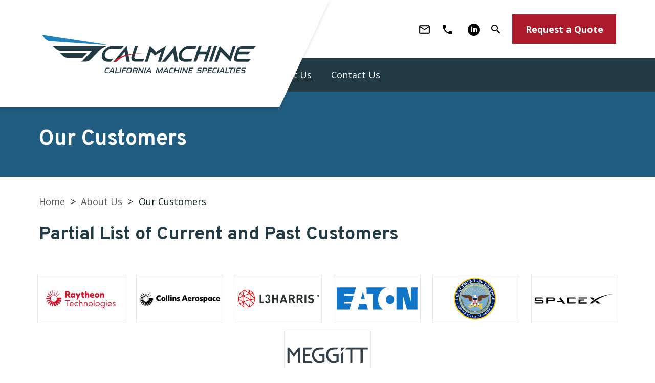

--- FILE ---
content_type: text/html; charset=UTF-8
request_url: https://calmachine.com/about-us/customers/
body_size: 11152
content:
<!DOCTYPE html>
<html lang="en-US">
<head>
						<!-- Google Tag Manager -->
			<script>(function(w,d,s,l,i){w[l]=w[l]||[];w[l].push({'gtm.start':
			new Date().getTime(),event:'gtm.js'});var f=d.getElementsByTagName(s)[0],
			j=d.createElement(s),dl=l!='dataLayer'?'&l='+l:'';j.async=true;j.src=
			'https://www.googletagmanager.com/gtm.js?id='+i+dl;f.parentNode.insertBefore(j,f);
			})(window,document,'script','dataLayer','GTM-NRR72QG');</script>
			<!-- End Google Tag Manager -->
			
	<meta charset="UTF-8">
	<meta name="viewport" content="width=device-width, initial-scale=1, shrink-to-fit=no">
	<meta name="format-detection" content="telephone=no">
	<link rel="profile" href="http://gmpg.org/xfn/11">

	<link rel="preconnect" href="https://fonts.gstatic.com">
	<link href="https://fonts.googleapis.com/css2?family=Open+Sans:wght@300;400;600;700;800&family=Poppins:wght@300;400;500;600;700;800&display=swap" rel="stylesheet">

	<link rel="preconnect" href="https://fonts.googleapis.com">
	<link rel="preconnect" href="https://fonts.gstatic.com" crossorigin>
	<link href="https://fonts.googleapis.com/css2?family=Overpass:ital,wght@0,100;0,200;0,300;0,400;0,500;0,600;0,700;0,800;0,900;1,100;1,200;1,300;1,400;1,500;1,600;1,700;1,800;1,900&display=swap" rel="stylesheet">
	<link href="https://fonts.googleapis.com/css2?family=Open+Sans:ital,wght@0,300;0,400;0,500;0,600;0,700;0,800;1,300;1,400;1,500;1,600;1,700;1,800&display=swap" rel="stylesheet">
	
	<meta name='robots' content='index, follow, max-image-preview:large, max-snippet:-1, max-video-preview:-1' />
	<style>img:is([sizes="auto" i], [sizes^="auto," i]) { contain-intrinsic-size: 3000px 1500px }</style>
	
            <script data-no-defer="1" data-ezscrex="false" data-cfasync="false" data-pagespeed-no-defer data-cookieconsent="ignore">
                var ctPublicFunctions = {"_ajax_nonce":"52b1aa8d69","_rest_nonce":"f3d3e33046","_ajax_url":"\/wp-admin\/admin-ajax.php","_rest_url":"https:\/\/calmachine.com\/wp-json\/","data__cookies_type":"none","data__ajax_type":"rest","data__bot_detector_enabled":"1","data__frontend_data_log_enabled":1,"cookiePrefix":"","wprocket_detected":false,"host_url":"calmachine.com","text__ee_click_to_select":"Click to select the whole data","text__ee_original_email":"The complete one is","text__ee_got_it":"Got it","text__ee_blocked":"Blocked","text__ee_cannot_connect":"Cannot connect","text__ee_cannot_decode":"Can not decode email. Unknown reason","text__ee_email_decoder":"CleanTalk email decoder","text__ee_wait_for_decoding":"The magic is on the way!","text__ee_decoding_process":"Please wait a few seconds while we decode the contact data."}
            </script>
        
            <script data-no-defer="1" data-ezscrex="false" data-cfasync="false" data-pagespeed-no-defer data-cookieconsent="ignore">
                var ctPublic = {"_ajax_nonce":"52b1aa8d69","settings__forms__check_internal":"0","settings__forms__check_external":"0","settings__forms__force_protection":"0","settings__forms__search_test":"0","settings__data__bot_detector_enabled":"1","settings__sfw__anti_crawler":0,"blog_home":"https:\/\/calmachine.com\/","pixel__setting":"3","pixel__enabled":false,"pixel__url":null,"data__email_check_before_post":"1","data__email_check_exist_post":"1","data__cookies_type":"none","data__key_is_ok":true,"data__visible_fields_required":true,"wl_brandname":"Anti-Spam by CleanTalk","wl_brandname_short":"CleanTalk","ct_checkjs_key":1938270583,"emailEncoderPassKey":"4e04c432e129f7bf7d8ef96a52f82b1a","bot_detector_forms_excluded":"W10=","advancedCacheExists":false,"varnishCacheExists":false,"wc_ajax_add_to_cart":true}
            </script>
        
	<!-- This site is optimized with the Yoast SEO plugin v26.3 - https://yoast.com/wordpress/plugins/seo/ -->
	<title>Our Portfolio - California Machine Specialties</title>
	<meta name="description" content="We have reputed clients list in our portfolio, such as Rockwell Collins, Raytheon, Ametek, Goodrich, Meggitt, Eaton, L3 Communications, Pacific Scientific" />
	<link rel="canonical" href="https://calmachine.com/about-us/customers/" />
	<meta property="og:locale" content="en_US" />
	<meta property="og:type" content="article" />
	<meta property="og:title" content="Our Portfolio - California Machine Specialties" />
	<meta property="og:description" content="We have reputed clients list in our portfolio, such as Rockwell Collins, Raytheon, Ametek, Goodrich, Meggitt, Eaton, L3 Communications, Pacific Scientific" />
	<meta property="og:url" content="https://calmachine.com/about-us/customers/" />
	<meta property="og:site_name" content="California Machine Specialties." />
	<meta property="article:modified_time" content="2023-05-24T14:41:25+00:00" />
	<meta name="twitter:label1" content="Est. reading time" />
	<meta name="twitter:data1" content="1 minute" />
	<script type="application/ld+json" class="yoast-schema-graph">{"@context":"https://schema.org","@graph":[{"@type":"WebPage","@id":"https://calmachine.com/about-us/customers/","url":"https://calmachine.com/about-us/customers/","name":"Our Portfolio - California Machine Specialties","isPartOf":{"@id":"https://calmachine.com/#website"},"datePublished":"2023-02-02T07:18:41+00:00","dateModified":"2023-05-24T14:41:25+00:00","description":"We have reputed clients list in our portfolio, such as Rockwell Collins, Raytheon, Ametek, Goodrich, Meggitt, Eaton, L3 Communications, Pacific Scientific","breadcrumb":{"@id":"https://calmachine.com/about-us/customers/#breadcrumb"},"inLanguage":"en-US","potentialAction":[{"@type":"ReadAction","target":["https://calmachine.com/about-us/customers/"]}]},{"@type":"BreadcrumbList","@id":"https://calmachine.com/about-us/customers/#breadcrumb","itemListElement":[{"@type":"ListItem","position":1,"name":"Home","item":"https://calmachine.com/"},{"@type":"ListItem","position":2,"name":"About Us","item":"https://calmachine.com/about-us/"},{"@type":"ListItem","position":3,"name":"Our Customers"}]},{"@type":"WebSite","@id":"https://calmachine.com/#website","url":"https://calmachine.com/","name":"California Machine Specialties.","description":"","publisher":{"@id":"https://calmachine.com/#organization"},"potentialAction":[{"@type":"SearchAction","target":{"@type":"EntryPoint","urlTemplate":"https://calmachine.com/?s={search_term_string}"},"query-input":{"@type":"PropertyValueSpecification","valueRequired":true,"valueName":"search_term_string"}}],"inLanguage":"en-US"},{"@type":"Organization","@id":"https://calmachine.com/#organization","name":"California Machine Specialties.","url":"https://calmachine.com/","logo":{"@type":"ImageObject","inLanguage":"en-US","@id":"https://calmachine.com/#/schema/logo/image/","url":"//www.calmachine.com/wp-content/uploads/california-machine-specialties-Logo.svg","contentUrl":"//www.calmachine.com/wp-content/uploads/california-machine-specialties-Logo.svg","width":"1024","height":"1024","caption":"California Machine Specialties."},"image":{"@id":"https://calmachine.com/#/schema/logo/image/"}}]}</script>
	<!-- / Yoast SEO plugin. -->


<link rel='dns-prefetch' href='//fd.cleantalk.org' />
<link rel='dns-prefetch' href='//fonts.googleapis.com' />
<link rel="alternate" type="application/rss+xml" title="California Machine Specialties. &raquo; Feed" href="https://calmachine.com/feed/" />
<link rel="alternate" type="application/rss+xml" title="California Machine Specialties. &raquo; Comments Feed" href="https://calmachine.com/comments/feed/" />
<script type="text/javascript">
/* <![CDATA[ */
window._wpemojiSettings = {"baseUrl":"https:\/\/s.w.org\/images\/core\/emoji\/16.0.1\/72x72\/","ext":".png","svgUrl":"https:\/\/s.w.org\/images\/core\/emoji\/16.0.1\/svg\/","svgExt":".svg","source":{"concatemoji":"https:\/\/calmachine.com\/wp-includes\/js\/wp-emoji-release.min.js?ver=6.8.3"}};
/*! This file is auto-generated */
!function(s,n){var o,i,e;function c(e){try{var t={supportTests:e,timestamp:(new Date).valueOf()};sessionStorage.setItem(o,JSON.stringify(t))}catch(e){}}function p(e,t,n){e.clearRect(0,0,e.canvas.width,e.canvas.height),e.fillText(t,0,0);var t=new Uint32Array(e.getImageData(0,0,e.canvas.width,e.canvas.height).data),a=(e.clearRect(0,0,e.canvas.width,e.canvas.height),e.fillText(n,0,0),new Uint32Array(e.getImageData(0,0,e.canvas.width,e.canvas.height).data));return t.every(function(e,t){return e===a[t]})}function u(e,t){e.clearRect(0,0,e.canvas.width,e.canvas.height),e.fillText(t,0,0);for(var n=e.getImageData(16,16,1,1),a=0;a<n.data.length;a++)if(0!==n.data[a])return!1;return!0}function f(e,t,n,a){switch(t){case"flag":return n(e,"\ud83c\udff3\ufe0f\u200d\u26a7\ufe0f","\ud83c\udff3\ufe0f\u200b\u26a7\ufe0f")?!1:!n(e,"\ud83c\udde8\ud83c\uddf6","\ud83c\udde8\u200b\ud83c\uddf6")&&!n(e,"\ud83c\udff4\udb40\udc67\udb40\udc62\udb40\udc65\udb40\udc6e\udb40\udc67\udb40\udc7f","\ud83c\udff4\u200b\udb40\udc67\u200b\udb40\udc62\u200b\udb40\udc65\u200b\udb40\udc6e\u200b\udb40\udc67\u200b\udb40\udc7f");case"emoji":return!a(e,"\ud83e\udedf")}return!1}function g(e,t,n,a){var r="undefined"!=typeof WorkerGlobalScope&&self instanceof WorkerGlobalScope?new OffscreenCanvas(300,150):s.createElement("canvas"),o=r.getContext("2d",{willReadFrequently:!0}),i=(o.textBaseline="top",o.font="600 32px Arial",{});return e.forEach(function(e){i[e]=t(o,e,n,a)}),i}function t(e){var t=s.createElement("script");t.src=e,t.defer=!0,s.head.appendChild(t)}"undefined"!=typeof Promise&&(o="wpEmojiSettingsSupports",i=["flag","emoji"],n.supports={everything:!0,everythingExceptFlag:!0},e=new Promise(function(e){s.addEventListener("DOMContentLoaded",e,{once:!0})}),new Promise(function(t){var n=function(){try{var e=JSON.parse(sessionStorage.getItem(o));if("object"==typeof e&&"number"==typeof e.timestamp&&(new Date).valueOf()<e.timestamp+604800&&"object"==typeof e.supportTests)return e.supportTests}catch(e){}return null}();if(!n){if("undefined"!=typeof Worker&&"undefined"!=typeof OffscreenCanvas&&"undefined"!=typeof URL&&URL.createObjectURL&&"undefined"!=typeof Blob)try{var e="postMessage("+g.toString()+"("+[JSON.stringify(i),f.toString(),p.toString(),u.toString()].join(",")+"));",a=new Blob([e],{type:"text/javascript"}),r=new Worker(URL.createObjectURL(a),{name:"wpTestEmojiSupports"});return void(r.onmessage=function(e){c(n=e.data),r.terminate(),t(n)})}catch(e){}c(n=g(i,f,p,u))}t(n)}).then(function(e){for(var t in e)n.supports[t]=e[t],n.supports.everything=n.supports.everything&&n.supports[t],"flag"!==t&&(n.supports.everythingExceptFlag=n.supports.everythingExceptFlag&&n.supports[t]);n.supports.everythingExceptFlag=n.supports.everythingExceptFlag&&!n.supports.flag,n.DOMReady=!1,n.readyCallback=function(){n.DOMReady=!0}}).then(function(){return e}).then(function(){var e;n.supports.everything||(n.readyCallback(),(e=n.source||{}).concatemoji?t(e.concatemoji):e.wpemoji&&e.twemoji&&(t(e.twemoji),t(e.wpemoji)))}))}((window,document),window._wpemojiSettings);
/* ]]> */
</script>
<link rel='stylesheet' id='sgr-css' href='https://calmachine.com/wp-content/plugins/simple-google-recaptcha/sgr.css?ver=1687254119' type='text/css' media='all' />
<style id='wp-emoji-styles-inline-css' type='text/css'>

	img.wp-smiley, img.emoji {
		display: inline !important;
		border: none !important;
		box-shadow: none !important;
		height: 1em !important;
		width: 1em !important;
		margin: 0 0.07em !important;
		vertical-align: -0.1em !important;
		background: none !important;
		padding: 0 !important;
	}
</style>
<link rel='stylesheet' id='wp-block-library-css' href='https://calmachine.com/wp-content/plugins/gutenberg/build/styles/block-library/style.css?ver=22.0.0' type='text/css' media='all' />
<style id='classic-theme-styles-inline-css' type='text/css'>
/*! This file is auto-generated */
.wp-block-button__link{color:#fff;background-color:#32373c;border-radius:9999px;box-shadow:none;text-decoration:none;padding:calc(.667em + 2px) calc(1.333em + 2px);font-size:1.125em}.wp-block-file__button{background:#32373c;color:#fff;text-decoration:none}
</style>
<link rel='stylesheet' id='cleantalk-public-css-css' href='https://calmachine.com/wp-content/plugins/cleantalk-spam-protect/css/cleantalk-public.min.css?ver=6.68_1763199047' type='text/css' media='all' />
<link rel='stylesheet' id='cleantalk-email-decoder-css-css' href='https://calmachine.com/wp-content/plugins/cleantalk-spam-protect/css/cleantalk-email-decoder.min.css?ver=6.68_1763199047' type='text/css' media='all' />
<style id='global-styles-inline-css' type='text/css'>
:root{--wp--preset--aspect-ratio--square: 1;--wp--preset--aspect-ratio--4-3: 4/3;--wp--preset--aspect-ratio--3-4: 3/4;--wp--preset--aspect-ratio--3-2: 3/2;--wp--preset--aspect-ratio--2-3: 2/3;--wp--preset--aspect-ratio--16-9: 16/9;--wp--preset--aspect-ratio--9-16: 9/16;--wp--preset--color--black: #000000;--wp--preset--color--cyan-bluish-gray: #abb8c3;--wp--preset--color--white: #ffffff;--wp--preset--color--pale-pink: #f78da7;--wp--preset--color--vivid-red: #cf2e2e;--wp--preset--color--luminous-vivid-orange: #ff6900;--wp--preset--color--luminous-vivid-amber: #fcb900;--wp--preset--color--light-green-cyan: #7bdcb5;--wp--preset--color--vivid-green-cyan: #00d084;--wp--preset--color--pale-cyan-blue: #8ed1fc;--wp--preset--color--vivid-cyan-blue: #0693e3;--wp--preset--color--vivid-purple: #9b51e0;--wp--preset--gradient--vivid-cyan-blue-to-vivid-purple: linear-gradient(135deg,rgb(6,147,227) 0%,rgb(155,81,224) 100%);--wp--preset--gradient--light-green-cyan-to-vivid-green-cyan: linear-gradient(135deg,rgb(122,220,180) 0%,rgb(0,208,130) 100%);--wp--preset--gradient--luminous-vivid-amber-to-luminous-vivid-orange: linear-gradient(135deg,rgb(252,185,0) 0%,rgb(255,105,0) 100%);--wp--preset--gradient--luminous-vivid-orange-to-vivid-red: linear-gradient(135deg,rgb(255,105,0) 0%,rgb(207,46,46) 100%);--wp--preset--gradient--very-light-gray-to-cyan-bluish-gray: linear-gradient(135deg,rgb(238,238,238) 0%,rgb(169,184,195) 100%);--wp--preset--gradient--cool-to-warm-spectrum: linear-gradient(135deg,rgb(74,234,220) 0%,rgb(151,120,209) 20%,rgb(207,42,186) 40%,rgb(238,44,130) 60%,rgb(251,105,98) 80%,rgb(254,248,76) 100%);--wp--preset--gradient--blush-light-purple: linear-gradient(135deg,rgb(255,206,236) 0%,rgb(152,150,240) 100%);--wp--preset--gradient--blush-bordeaux: linear-gradient(135deg,rgb(254,205,165) 0%,rgb(254,45,45) 50%,rgb(107,0,62) 100%);--wp--preset--gradient--luminous-dusk: linear-gradient(135deg,rgb(255,203,112) 0%,rgb(199,81,192) 50%,rgb(65,88,208) 100%);--wp--preset--gradient--pale-ocean: linear-gradient(135deg,rgb(255,245,203) 0%,rgb(182,227,212) 50%,rgb(51,167,181) 100%);--wp--preset--gradient--electric-grass: linear-gradient(135deg,rgb(202,248,128) 0%,rgb(113,206,126) 100%);--wp--preset--gradient--midnight: linear-gradient(135deg,rgb(2,3,129) 0%,rgb(40,116,252) 100%);--wp--preset--font-size--small: 13px;--wp--preset--font-size--medium: 20px;--wp--preset--font-size--large: 36px;--wp--preset--font-size--x-large: 42px;--wp--preset--spacing--20: 0.44rem;--wp--preset--spacing--30: 0.67rem;--wp--preset--spacing--40: 1rem;--wp--preset--spacing--50: 1.5rem;--wp--preset--spacing--60: 2.25rem;--wp--preset--spacing--70: 3.38rem;--wp--preset--spacing--80: 5.06rem;--wp--preset--shadow--natural: 6px 6px 9px rgba(0, 0, 0, 0.2);--wp--preset--shadow--deep: 12px 12px 50px rgba(0, 0, 0, 0.4);--wp--preset--shadow--sharp: 6px 6px 0px rgba(0, 0, 0, 0.2);--wp--preset--shadow--outlined: 6px 6px 0px -3px rgb(255, 255, 255), 6px 6px rgb(0, 0, 0);--wp--preset--shadow--crisp: 6px 6px 0px rgb(0, 0, 0);}:where(.is-layout-flex){gap: 0.5em;}:where(.is-layout-grid){gap: 0.5em;}body .is-layout-flex{display: flex;}.is-layout-flex{flex-wrap: wrap;align-items: center;}.is-layout-flex > :is(*, div){margin: 0;}body .is-layout-grid{display: grid;}.is-layout-grid > :is(*, div){margin: 0;}:where(.wp-block-columns.is-layout-flex){gap: 2em;}:where(.wp-block-columns.is-layout-grid){gap: 2em;}:where(.wp-block-post-template.is-layout-flex){gap: 1.25em;}:where(.wp-block-post-template.is-layout-grid){gap: 1.25em;}.has-black-color{color: var(--wp--preset--color--black) !important;}.has-cyan-bluish-gray-color{color: var(--wp--preset--color--cyan-bluish-gray) !important;}.has-white-color{color: var(--wp--preset--color--white) !important;}.has-pale-pink-color{color: var(--wp--preset--color--pale-pink) !important;}.has-vivid-red-color{color: var(--wp--preset--color--vivid-red) !important;}.has-luminous-vivid-orange-color{color: var(--wp--preset--color--luminous-vivid-orange) !important;}.has-luminous-vivid-amber-color{color: var(--wp--preset--color--luminous-vivid-amber) !important;}.has-light-green-cyan-color{color: var(--wp--preset--color--light-green-cyan) !important;}.has-vivid-green-cyan-color{color: var(--wp--preset--color--vivid-green-cyan) !important;}.has-pale-cyan-blue-color{color: var(--wp--preset--color--pale-cyan-blue) !important;}.has-vivid-cyan-blue-color{color: var(--wp--preset--color--vivid-cyan-blue) !important;}.has-vivid-purple-color{color: var(--wp--preset--color--vivid-purple) !important;}.has-black-background-color{background-color: var(--wp--preset--color--black) !important;}.has-cyan-bluish-gray-background-color{background-color: var(--wp--preset--color--cyan-bluish-gray) !important;}.has-white-background-color{background-color: var(--wp--preset--color--white) !important;}.has-pale-pink-background-color{background-color: var(--wp--preset--color--pale-pink) !important;}.has-vivid-red-background-color{background-color: var(--wp--preset--color--vivid-red) !important;}.has-luminous-vivid-orange-background-color{background-color: var(--wp--preset--color--luminous-vivid-orange) !important;}.has-luminous-vivid-amber-background-color{background-color: var(--wp--preset--color--luminous-vivid-amber) !important;}.has-light-green-cyan-background-color{background-color: var(--wp--preset--color--light-green-cyan) !important;}.has-vivid-green-cyan-background-color{background-color: var(--wp--preset--color--vivid-green-cyan) !important;}.has-pale-cyan-blue-background-color{background-color: var(--wp--preset--color--pale-cyan-blue) !important;}.has-vivid-cyan-blue-background-color{background-color: var(--wp--preset--color--vivid-cyan-blue) !important;}.has-vivid-purple-background-color{background-color: var(--wp--preset--color--vivid-purple) !important;}.has-black-border-color{border-color: var(--wp--preset--color--black) !important;}.has-cyan-bluish-gray-border-color{border-color: var(--wp--preset--color--cyan-bluish-gray) !important;}.has-white-border-color{border-color: var(--wp--preset--color--white) !important;}.has-pale-pink-border-color{border-color: var(--wp--preset--color--pale-pink) !important;}.has-vivid-red-border-color{border-color: var(--wp--preset--color--vivid-red) !important;}.has-luminous-vivid-orange-border-color{border-color: var(--wp--preset--color--luminous-vivid-orange) !important;}.has-luminous-vivid-amber-border-color{border-color: var(--wp--preset--color--luminous-vivid-amber) !important;}.has-light-green-cyan-border-color{border-color: var(--wp--preset--color--light-green-cyan) !important;}.has-vivid-green-cyan-border-color{border-color: var(--wp--preset--color--vivid-green-cyan) !important;}.has-pale-cyan-blue-border-color{border-color: var(--wp--preset--color--pale-cyan-blue) !important;}.has-vivid-cyan-blue-border-color{border-color: var(--wp--preset--color--vivid-cyan-blue) !important;}.has-vivid-purple-border-color{border-color: var(--wp--preset--color--vivid-purple) !important;}.has-vivid-cyan-blue-to-vivid-purple-gradient-background{background: var(--wp--preset--gradient--vivid-cyan-blue-to-vivid-purple) !important;}.has-light-green-cyan-to-vivid-green-cyan-gradient-background{background: var(--wp--preset--gradient--light-green-cyan-to-vivid-green-cyan) !important;}.has-luminous-vivid-amber-to-luminous-vivid-orange-gradient-background{background: var(--wp--preset--gradient--luminous-vivid-amber-to-luminous-vivid-orange) !important;}.has-luminous-vivid-orange-to-vivid-red-gradient-background{background: var(--wp--preset--gradient--luminous-vivid-orange-to-vivid-red) !important;}.has-very-light-gray-to-cyan-bluish-gray-gradient-background{background: var(--wp--preset--gradient--very-light-gray-to-cyan-bluish-gray) !important;}.has-cool-to-warm-spectrum-gradient-background{background: var(--wp--preset--gradient--cool-to-warm-spectrum) !important;}.has-blush-light-purple-gradient-background{background: var(--wp--preset--gradient--blush-light-purple) !important;}.has-blush-bordeaux-gradient-background{background: var(--wp--preset--gradient--blush-bordeaux) !important;}.has-luminous-dusk-gradient-background{background: var(--wp--preset--gradient--luminous-dusk) !important;}.has-pale-ocean-gradient-background{background: var(--wp--preset--gradient--pale-ocean) !important;}.has-electric-grass-gradient-background{background: var(--wp--preset--gradient--electric-grass) !important;}.has-midnight-gradient-background{background: var(--wp--preset--gradient--midnight) !important;}.has-small-font-size{font-size: var(--wp--preset--font-size--small) !important;}.has-medium-font-size{font-size: var(--wp--preset--font-size--medium) !important;}.has-large-font-size{font-size: var(--wp--preset--font-size--large) !important;}.has-x-large-font-size{font-size: var(--wp--preset--font-size--x-large) !important;}
:where(.wp-block-columns.is-layout-flex){gap: 2em;}:where(.wp-block-columns.is-layout-grid){gap: 2em;}
:root :where(.wp-block-pullquote){font-size: 1.5em;line-height: 1.6;}
:where(.wp-block-post-template.is-layout-flex){gap: 1.25em;}:where(.wp-block-post-template.is-layout-grid){gap: 1.25em;}
:where(.wp-block-term-template.is-layout-flex){gap: 1.25em;}:where(.wp-block-term-template.is-layout-grid){gap: 1.25em;}
</style>
<link rel='stylesheet' id='material-icons-css' href='//fonts.googleapis.com/icon?family=Material+Icons&#038;display=swap&#038;ver=6.8.3' type='text/css' media='all' />
<link rel='stylesheet' id='theme-styles-css' href='https://calmachine.com/wp-content/themes/calmachine-default/css/theme.min.css?ver=1.0.0' type='text/css' media='all' />
<link rel='stylesheet' id='tablepress-default-css' href='https://calmachine.com/wp-content/tablepress-combined.min.css?ver=27' type='text/css' media='all' />
<script type="text/javascript" id="sgr-js-extra">
/* <![CDATA[ */
var sgr = {"sgr_site_key":"6LfLKLMmAAAAAE1GEo0IekxHYBpGSxpo0YMZS9_y"};
/* ]]> */
</script>
<script type="text/javascript" src="https://calmachine.com/wp-content/plugins/simple-google-recaptcha/sgr.js?ver=1687254119" id="sgr-js"></script>
<script type="text/javascript" src="https://calmachine.com/wp-content/plugins/svg-support/vendor/DOMPurify/DOMPurify.min.js?ver=2.5.8" id="bodhi-dompurify-library-js"></script>
<script type="text/javascript" src="https://calmachine.com/wp-content/plugins/cleantalk-spam-protect/js/apbct-public-bundle.min.js?ver=6.68_1763199047" id="apbct-public-bundle.min-js-js"></script>
<script type="text/javascript" src="https://fd.cleantalk.org/ct-bot-detector-wrapper.js?ver=6.68" id="ct_bot_detector-js" defer="defer" data-wp-strategy="defer"></script>
<script type="text/javascript" src="https://calmachine.com/wp-includes/js/jquery/jquery.min.js?ver=3.7.1" id="jquery-core-js"></script>
<script type="text/javascript" src="https://calmachine.com/wp-includes/js/jquery/jquery-migrate.min.js?ver=3.4.1" id="jquery-migrate-js"></script>
<script type="text/javascript" id="bodhi_svg_inline-js-extra">
/* <![CDATA[ */
var svgSettings = {"skipNested":""};
/* ]]> */
</script>
<script type="text/javascript" src="https://calmachine.com/wp-content/plugins/svg-support/js/min/svgs-inline-min.js" id="bodhi_svg_inline-js"></script>
<script type="text/javascript" id="bodhi_svg_inline-js-after">
/* <![CDATA[ */
cssTarget={"Bodhi":"img.style-svg","ForceInlineSVG":"style-svg"};ForceInlineSVGActive="false";frontSanitizationEnabled="on";
/* ]]> */
</script>
<link rel="https://api.w.org/" href="https://calmachine.com/wp-json/" /><link rel="alternate" title="JSON" type="application/json" href="https://calmachine.com/wp-json/wp/v2/pages/2024" /><link rel="EditURI" type="application/rsd+xml" title="RSD" href="https://calmachine.com/xmlrpc.php?rsd" />
<link rel='shortlink' href='https://calmachine.com/?p=2024' />
<link rel="alternate" title="oEmbed (JSON)" type="application/json+oembed" href="https://calmachine.com/wp-json/oembed/1.0/embed?url=https%3A%2F%2Fcalmachine.com%2Fabout-us%2Fcustomers%2F" />
<link rel="alternate" title="oEmbed (XML)" type="text/xml+oembed" href="https://calmachine.com/wp-json/oembed/1.0/embed?url=https%3A%2F%2Fcalmachine.com%2Fabout-us%2Fcustomers%2F&#038;format=xml" />
<meta name="mobile-web-app-capable" content="yes">
<meta name="apple-mobile-web-app-capable" content="yes">
<meta name="apple-mobile-web-app-title" content="California Machine Specialties. - ">
<link rel="icon" href="https://calmachine.com/wp-content/uploads/cropped-favicon-32x32.png" sizes="32x32" />
<link rel="icon" href="https://calmachine.com/wp-content/uploads/cropped-favicon-192x192.png" sizes="192x192" />
<link rel="apple-touch-icon" href="https://calmachine.com/wp-content/uploads/cropped-favicon-180x180.png" />
<meta name="msapplication-TileImage" content="https://calmachine.com/wp-content/uploads/cropped-favicon-270x270.png" />
		<style type="text/css" id="wp-custom-css">
			h2.cm-header{
		margin-top: -67px !important; 
	}

ul:not([class]) li{
	font-weight: 400!important;
}
.page-id-2212 ol>li:after {
    content: ".";
    position: absolute;
    left: 10px;
    top: 0;
    width: 2px;
    height: 2px;
    color: #ad1a29;
}
#appRoot{
	z-index: 999!important;
}

.page-id-2024 .content-associations-module-two .cami-img{
	object-fit: contain!important;
}

@media (min-width: 768px){
.cms-site-intro .si-content {
    min-height: 21.5rem;
	}
}
@media (max-width: 991px){
		.cms-site-intro .si-video{
			position:static !important;
		}
	}


.cms-site-intro .si-video {
    bottom: 98px !important;
}
		</style>
		
	    	<script type="application/ld+json"> { "@context": "https://schema.org/", "@type": "LocalBusiness", "name": "California Machine Specialties", "address": { "@type": "PostalAddress", "postalCode": "91710", "streetAddress": "12282 Colony Ave.", "addressCountry": "USA", "addressRegion": "California", "addressLocality": "Chino", "telephone": "(909) 464-0405" }, "image": "https://calmachine.com/wp-content/uploads/california-machine-specialties-Logo-svg.svg", "telephone": "(909) 464-0405", "url": "https://calmachine.com/" } </script>    </head>

<body class="wp-singular page-template page-template-page-templates page-template-destination-content page-template-page-templatesdestination-content-php page page-id-2024 page-child parent-pageid-2207 wp-embed-responsive wp-theme-calmachine-default">
						<!-- Google Tag Manager (noscript) -->
			<noscript><iframe src="https://www.googletagmanager.com/ns.html?id=GTM-NRR72QG"
			height="0" width="0" style="display:none;visibility:hidden"></iframe></noscript>
			<!-- End Google Tag Manager (noscript) -->
				
<!--Site Search -->
<div class="search-module">
	<div class="container py-3">        
	    	    <form method="get" id="searchform" action="https://calmachine.com/" role="search">
			<label class="sr-only" for="s">Search</label>
			<div class="input-group">
				<input class="field form-control search" id="s" name="s" type="text"
					placeholder="Search &hellip;" value="" title="Search &hellip;" tabindex="-1" aria-label="Search">
				<span class="input-group-append">
					<button type="submit" class="submit btn-primary search-btn" tabindex="-1" aria-label="Search Submit"><i class="fa fa-search" aria-hidden="true"></i></button>
				</span>

				<a href="javacsript:void(0)" class="input-group-append search-close" tabindex="-1" aria-label="Close Search"><i class="fa fa-window-close" aria-hidden="true"></i></a>
			</div>
		</form>
	</div>
</div><div class="site" id="page">
	<a href="javascript:void(0)" id="skipToContent" class="btn btn-secondary">Skip To Content</a>
	<!-- Header Style Variable -->
				<header class="site-header header4">
	<div class="top-line">
		<div class="container">
			<div class="d-flex align-items-center justify-content-between">
				<!-- Your site title as branding in the menu -->
									                    <a href="https://calmachine.com" class="site-logo"><img src="https://calmachine.com/wp-content/uploads/california-machine-specialties-Logo-svg.svg" alt="California Machine Specialties" title="California Machine Specialties" width="481" height="96"></a>
	                <!-- end custom logo -->

				<div>
						            <span class="sh-email d-none d-lg-inline-block"><a class="cms_email" href="mailto:info@calmachine.com" title="Email Us" aria-label="Email Us"><span class="material-icons">mail_outline</span></a></span>
		        
						        		              <span class="sh-ph d-none d-lg-inline-block"><a class="cms_phone" href="tel:9094640405" aria-label="Phone Number" title="9094640405"><span class="material-icons">phone</span></a></span>
		        
		        <div class="social-icons sf-social-icons d-none d-lg-inline-block">
                                                                                        <a class="linkedin" href="https://www.linkedin.com/company/calmachine/" target="_blank" rel="noreferrer noopener" title="Linkedin" aria-label="Linkedin">
                                                                                            <i class="fa fa-linkedin" aria-hidden="true"></i>                                                                                    </a>
                                                                        </div>

				<a href="#search" class="search-form-tigger d-none d-lg-inline-block" aria-label="Search" data-toggle="search-form"><span class="material-icons">search</span></a>

								    <a class="button btn btn-primary d-none d-md-inline-block" href="/request-for-quote/" target="_self">Request a Quote</a>
								</div>	
			</div>
		</div>
	</div>
	<div class="header-inner sh-sticky-wrap">

		<nav class="navbar navbar-expand-lg navbar-dark bg-primary">

			<div class="container">

				<button class="navbar-toggler" type="button" data-toggle="collapse" data-target="#navbarNavDropdown" aria-controls="navbarNavDropdown" aria-expanded="false" aria-label="Toggle navigation">
				<span class="material-icons">menu</span>
				</button>

						            <span class="sh-email d-lg-none"><a class="cms_email" href="mailto:info@calmachine.com" title="Email Us" aria-label="Email Us"><span class="material-icons">mail_outline</span><span>info@calmachine.com</span></a></span>
		        
						        		              <span class="sh-ph d-lg-none"><a class="cms_phone" href="tel:9094640405" aria-label="Phone Number" title="9094640405"><span class="material-icons">phone</span><span>(909) 464-0405</span></a></span>
		        
		        <div class="social-icons sf-social-icons d-lg-none">
                                                                                        <a class="linkedin" href="https://www.linkedin.com/company/calmachine/" target="_blank" rel="noreferrer noopener" title="Linkedin" aria-label="Linkedin">
                                                                                            <i class="fa fa-linkedin" aria-hidden="true"></i>                                                                                    </a>
                                                                        </div>

				<a href="#search" class="search-form-tigger d-lg-none" aria-label="Search" data-toggle="search-form"><span class="material-icons">search</span></a>

								<a class="button btn btn-on-color d-md-none m-0" href="/request-for-quote/" target="_self">RFQ</a>
				

				<!-- The WordPress Menu goes here -->
									<div id="navbarNavDropdown" class="collapse navbar-collapse"><ul id="main-menu" class="navbar-nav ml-auto main-menu"><li itemscope="itemscope" itemtype="https://www.schema.org/SiteNavigationElement" id="menu-item-2044" class="menu-item menu-item-type-post_type menu-item-object-page menu-item-has-children dropdown menu-item-2044 nav-item"><a title="Capabilities" href="https://calmachine.com/capabilities/" data-toggle="dropdown" aria-haspopup="true" aria-expanded="false" class="dropdown-toggle nav-link" id="menu-item-dropdown-2044">Capabilities</a>
<ul class="dropdown-menu" aria-labelledby="menu-item-dropdown-2044" role="menu">
	<li itemscope="itemscope" itemtype="https://www.schema.org/SiteNavigationElement" id="menu-item-2048" class="menu-item menu-item-type-post_type menu-item-object-page menu-item-2048 nav-item"><a title="Custom Heatsinks" href="https://calmachine.com/capabilities/custom-heatsinks/" class="dropdown-item">Custom Heatsinks</a></li>
	<li itemscope="itemscope" itemtype="https://www.schema.org/SiteNavigationElement" id="menu-item-2047" class="menu-item menu-item-type-post_type menu-item-object-page menu-item-2047 nav-item"><a title="Precision Machining" href="https://calmachine.com/capabilities/precision-machining/" class="dropdown-item">Precision Machining</a></li>
	<li itemscope="itemscope" itemtype="https://www.schema.org/SiteNavigationElement" id="menu-item-2046" class="menu-item menu-item-type-post_type menu-item-object-page menu-item-2046 nav-item"><a title="Custom Mechanical Assemblies" href="https://calmachine.com/capabilities/custom-assemblies/" class="dropdown-item">Custom Mechanical Assemblies</a></li>
</ul>
</li>
<li itemscope="itemscope" itemtype="https://www.schema.org/SiteNavigationElement" id="menu-item-2045" class="menu-item menu-item-type-post_type menu-item-object-page menu-item-2045 nav-item"><a title="Quality System" href="https://calmachine.com/capabilities/quality-system/" class="nav-link">Quality System</a></li>
<li itemscope="itemscope" itemtype="https://www.schema.org/SiteNavigationElement" id="menu-item-2049" class="menu-item menu-item-type-post_type menu-item-object-page menu-item-has-children dropdown menu-item-2049 nav-item"><a title="Industries" href="https://calmachine.com/industries/" data-toggle="dropdown" aria-haspopup="true" aria-expanded="false" class="dropdown-toggle nav-link" id="menu-item-dropdown-2049">Industries</a>
<ul class="dropdown-menu" aria-labelledby="menu-item-dropdown-2049" role="menu">
	<li itemscope="itemscope" itemtype="https://www.schema.org/SiteNavigationElement" id="menu-item-2051" class="menu-item menu-item-type-post_type menu-item-object-page menu-item-2051 nav-item"><a title="Aerospace &#038; Defense" href="https://calmachine.com/industries/aerospace-defense/" class="dropdown-item">Aerospace &#038; Defense</a></li>
</ul>
</li>
<li itemscope="itemscope" itemtype="https://www.schema.org/SiteNavigationElement" id="menu-item-2226" class="menu-item menu-item-type-post_type menu-item-object-page current-page-ancestor current-menu-ancestor current-menu-parent current-page-parent current_page_parent current_page_ancestor menu-item-has-children dropdown active menu-item-2226 nav-item"><a title="About Us" href="https://calmachine.com/about-us/" data-toggle="dropdown" aria-haspopup="true" aria-expanded="false" class="dropdown-toggle nav-link" id="menu-item-dropdown-2226">About Us</a>
<ul class="dropdown-menu" aria-labelledby="menu-item-dropdown-2226" role="menu">
	<li itemscope="itemscope" itemtype="https://www.schema.org/SiteNavigationElement" id="menu-item-2056" class="menu-item menu-item-type-post_type menu-item-object-page menu-item-2056 nav-item"><a title="Facilities and Equipment" href="https://calmachine.com/about-us/facilities-equipment/" class="dropdown-item">Facilities and Equipment</a></li>
	<li itemscope="itemscope" itemtype="https://www.schema.org/SiteNavigationElement" id="menu-item-2057" class="menu-item menu-item-type-post_type menu-item-object-page current-menu-item page_item page-item-2024 current_page_item active menu-item-2057 nav-item"><a title="Our Customers" href="https://calmachine.com/about-us/customers/" class="dropdown-item">Our Customers</a></li>
	<li itemscope="itemscope" itemtype="https://www.schema.org/SiteNavigationElement" id="menu-item-2055" class="menu-item menu-item-type-post_type menu-item-object-page menu-item-2055 nav-item"><a title="Careers" href="https://calmachine.com/about-us/careers/" class="dropdown-item">Careers</a></li>
</ul>
</li>
<li itemscope="itemscope" itemtype="https://www.schema.org/SiteNavigationElement" id="menu-item-2058" class="menu-item menu-item-type-post_type menu-item-object-page menu-item-2058 nav-item"><a title="Contact Us" href="https://calmachine.com/contact-us/" class="nav-link">Contact Us</a></li>
</ul></div>							</div><!-- .container -->
		</nav>
	</div>
</header>	

	
	      <!--page intro start-->    
        

	<div class="page-intro"
		

				>
		<div class="container">
			<div class="pi-wrap">
				
								 	<h1 class="pi-heading">Our Customers</h1>
				
			</div>

		</div>
	</div>

	<div id="breadcrumbs" class="breadcrumb-menu"><div class="container"><span><span><a href="https://calmachine.com/">Home</a></span> &gt; <span><a href="https://calmachine.com/about-us/">About Us</a></span> &gt; <span class="breadcrumb_last" aria-current="page">Our Customers</span></span></div></div>    
      <!--page intro end-->
    

<div class="wrapper" id="full-width-page-wrapper">

	<div class="container" id="content">

		<div class="row">

			<div class="col-md-12 content-area" id="primary">

				<main class="site-main" id="main" role="main">

					
						
<article class="post-2024 page type-page status-publish hentry" id="post-2024">

	
	
	<div class="entry-content">

		<h2>Partial List of Current and Past Customers</h2>

		
	</div><!-- .entry-content -->


</article><!-- #post-## -->


						
					
				</main><!-- #main -->

			</div><!-- #primary -->

		</div><!-- .row end -->

	</div><!-- #content -->

				<!-- Do the Flexible Content check -->
	<section class="additional-content">
    		<section class="content-associations-module-two py-5">
			<div class="container ">
				
									<div class="row cam-listing">
	                							<div class="col-lg-2 col-md-4 col-6 cam-item">
														   <img class="cami-img" src="https://calmachine.com/wp-content/uploads/Raytheon.svg" alt="Raytheon Technologies logo" title="Raytheon Technologies logo" />
													</div>

												<div class="col-lg-2 col-md-4 col-6 cam-item">
														   <img class="cami-img" src="https://calmachine.com/wp-content/uploads/Rockwell-Collins.svg" alt="Rockwell Collins Aerospace logo" title="Rockwell Collins Aerospace logo" />
													</div>

												<div class="col-lg-2 col-md-4 col-6 cam-item">
														   <img class="cami-img" src="https://calmachine.com/wp-content/uploads/L3Harris.svg" alt="L3Harris Logo" title="L3Harris Logo" />
													</div>

												<div class="col-lg-2 col-md-4 col-6 cam-item">
														   <img class="cami-img" src="https://calmachine.com/wp-content/uploads/Eaton-Aerospace.svg" alt="Eaton Aerospace" title="Eaton Aerospace" />
													</div>

												<div class="col-lg-2 col-md-4 col-6 cam-item">
														   <img class="cami-img" src="https://calmachine.com/wp-content/uploads/US-DOD.svg" alt="United States Department of Defense logo" title="United States Department of Defense logo" />
													</div>

												<div class="col-lg-2 col-md-4 col-6 cam-item">
														   <img class="cami-img" src="https://calmachine.com/wp-content/uploads/SpaceX.svg" alt="Space X logo" title="Space X logo" />
													</div>

												<div class="col-lg-2 col-md-4 col-6 cam-item">
														   <img class="cami-img" src="https://calmachine.com/wp-content/uploads/Meggitt-Defense-Systems.svg" alt="Meggitt Defense Systems logo" title="Meggitt Defense Systems logo" />
													</div>

											</div>
				
							</div>
		</section>

	</section>	
</div><!-- #full-width-page-wrapper -->

	<!--Site Footer Start-->
<footer class="site-footer footer-style2" role="contentinfo">
    <div class="container">
        
                    <div class="logo-wrap"><a href="https://calmachine.com" class="sf-logo">
                <img src="https://calmachine.com/wp-content/uploads/california-machine-specialties-Logo-svg.svg" alt="California Machine Specialties" title="California Machine Specialties" width="481" height="96"  >
            </a></div>
                
        <div class="row sf-top-wrap">
        <div class="col-lg-3 col-12">
                <ul id="menu-footer-left-menu" class="sf-links"><li id="menu-item-2061" class="menu-item menu-item-type-post_type menu-item-object-page menu-item-2061"><a href="https://calmachine.com/contact-us/">Contact Us</a></li>
<li id="menu-item-2060" class="menu-item menu-item-type-post_type menu-item-object-page menu-item-2060"><a href="https://calmachine.com/capabilities/">Capabilities</a></li>
<li id="menu-item-2062" class="menu-item menu-item-type-post_type menu-item-object-page menu-item-2062"><a href="https://calmachine.com/industries/">Industries</a></li>
</ul>            </div>
            <div class="col-lg-3 col-12">
                <ul id="menu-footer-right-menu" class="sf-links"><li id="menu-item-1335" class="menu-item menu-item-type-post_type menu-item-object-page menu-item-1335"><a href="https://calmachine.com/sitemap/">Sitemap</a></li>
<li id="menu-item-2064" class="menu-item menu-item-type-post_type menu-item-object-page menu-item-2064"><a href="https://calmachine.com/terms-of-service/">Terms of Service</a></li>
<li id="menu-item-1334" class="menu-item menu-item-type-post_type menu-item-object-page menu-item-1334"><a href="https://calmachine.com/privacy-policy/">Privacy Policy</a></li>
</ul>            </div>
            <div class="col-lg-4 col-12">
                <ul class="sf-contact-info">
                                            <li class="sf-address"><span>California Machine Specialties</span> 12282 Colony Ave. <br>Chino CA 91710</li>
                    
                                                                <li class="sf-ph"><strong>Tel:</strong> <a href="tel:9094640405" aria-label="Phone Number">(909) 464-0405</a></li>
                                     

                    
                                            <li><strong>Email:</strong> <a href="mailto:info@calmachine.com" class="sf-mail" aria-label="Email Us">info@calmachine.com</a></li>
                                    </ul>
            </div>
            <div class="col-lg-2 col-12">
                                    <div class="thomas-badge"><!-- Thomas Supplier Badge -->
<a href="https://www.thomasnet.com/profile/00299822?src=tnbadge" target="_blank" class="tn-badge__link">
<img 
src="https://img.thomascdn.com/badges/shield-tier-v-md.png?cid=00299822"
srcset="https://img.thomascdn.com/badges/shield-tier-v-md-2x.png?cid=00299822 2x" 
alt="Thomas Supplier" title="Thomas Supplier" 
class="tn-badge__img"  width="200" height="200"/>
</a>
<!-- End Thomas Supplier Badge -->
</div>
                            </div>
        </div>
    </div>

    <div class="footer-bootom sf-small">
        <div class="container">
            <p class="copyright">&copy; 2025 <a href="https://calmachine.com">California Machine Specialties.</a>, All Rights Reserved&nbsp;|&nbsp;Site created by <a href="https://business.thomasnet.com/marketing-services" target="_blank" rel="noreferrer noopener">Thomas Marketing Services</a></p>
        </div>
    </div>
</footer>
<!--Site Footer End-->
</div><!-- #page we need this extra closing tag here -->

<script type="speculationrules">
{"prefetch":[{"source":"document","where":{"and":[{"href_matches":"\/*"},{"not":{"href_matches":["\/wp-*.php","\/wp-admin\/*","\/wp-content\/uploads\/*","\/wp-content\/*","\/wp-content\/plugins\/*","\/wp-content\/themes\/calmachine-default\/*","\/*\\?(.+)"]}},{"not":{"selector_matches":"a[rel~=\"nofollow\"]"}},{"not":{"selector_matches":".no-prefetch, .no-prefetch a"}}]},"eagerness":"conservative"}]}
</script>
<script type="text/javascript" src="https://calmachine.com/wp-content/themes/calmachine-default/js/production.min.js?ver=1.0.0" id="theme-scripts-js"></script>

	<!-- Begin WebTrax --><script type="text/javascript"> var wto = wto || []; wto.push(['setWTID', 'wt-285c55fa-14b9-4115-9a86-119b43e45e94']); wto.push(['webTraxs']);(function() { var wt = document.createElement('script'); wt.src = document.location.protocol + '//www.webtraxs.com/wt.php'; wt.type = 'text/javascript'; wt.async = true; var s = document.getElementsByTagName('script')[0]; s.parentNode.insertBefore(wt, s); })();</script><noscript><img src="https://www.webtraxs.com/webtraxs.php?id=wt-285c55fa-14b9-4115-9a86-119b43e45e94&st=img" alt="" /></noscript><!-- End WebTrax -->
<script>(function(){function c(){var b=a.contentDocument||a.contentWindow.document;if(b){var d=b.createElement('script');d.innerHTML="window.__CF$cv$params={r:'9a05ad5289c5f4d4',t:'MTc2MzQ1MDEzMC4wMDAwMDA='};var a=document.createElement('script');a.nonce='';a.src='/cdn-cgi/challenge-platform/scripts/jsd/main.js';document.getElementsByTagName('head')[0].appendChild(a);";b.getElementsByTagName('head')[0].appendChild(d)}}if(document.body){var a=document.createElement('iframe');a.height=1;a.width=1;a.style.position='absolute';a.style.top=0;a.style.left=0;a.style.border='none';a.style.visibility='hidden';document.body.appendChild(a);if('loading'!==document.readyState)c();else if(window.addEventListener)document.addEventListener('DOMContentLoaded',c);else{var e=document.onreadystatechange||function(){};document.onreadystatechange=function(b){e(b);'loading'!==document.readyState&&(document.onreadystatechange=e,c())}}}})();</script></body>

</html>



--- FILE ---
content_type: text/css
request_url: https://calmachine.com/wp-content/themes/calmachine-default/css/theme.min.css?ver=1.0.0
body_size: 81845
content:
@charset "UTF-8";.mfp-bg{top:0;left:0;width:100%;height:100%;z-index:1042;overflow:hidden;position:fixed;background:#0b0b0b;opacity:.8}.mfp-wrap{top:0;left:0;width:100%;height:100%;z-index:1043;position:fixed;outline:0!important;-webkit-backface-visibility:hidden}.mfp-container{text-align:center;position:absolute;width:100%;height:100%;left:0;top:0;padding:0 8px;-webkit-box-sizing:border-box;box-sizing:border-box;overflow-y:auto;max-height:100vh}.mfp-container:before{content:'';display:inline-block;height:100%;vertical-align:middle}.mfp-align-top .mfp-container:before{display:none}.mfp-content{position:relative;display:inline-block;vertical-align:middle;margin:0 auto;text-align:left;z-index:1045}.mfp-ajax-holder .mfp-content,.mfp-inline-holder .mfp-content{width:100%;cursor:auto}.mfp-ajax-cur{cursor:progress}.mfp-zoom-out-cur,.mfp-zoom-out-cur .mfp-image-holder .mfp-close{cursor:-webkit-zoom-out;cursor:zoom-out}.mfp-zoom{cursor:pointer;cursor:-webkit-zoom-in;cursor:zoom-in}.mfp-auto-cursor .mfp-content{cursor:auto}.mfp-arrow,.mfp-close,.mfp-counter,.mfp-preloader{-webkit-user-select:none;-moz-user-select:none;-ms-user-select:none;user-select:none}.mfp-loading.mfp-figure{display:none}.mfp-hide{display:none!important}.mfp-preloader{color:#ccc;position:absolute;top:50%;width:auto;text-align:center;margin-top:-.8em;left:8px;right:8px;z-index:1044}.mfp-preloader a{color:#ccc}.mfp-preloader a:hover{color:#fff}.mfp-s-ready .mfp-preloader{display:none}.mfp-s-error .mfp-content{display:none}button.mfp-arrow,button.mfp-close{overflow:visible;cursor:pointer;background:0 0;border:0;-webkit-appearance:none;display:block;outline:0;padding:0;z-index:1046;-webkit-box-shadow:none;box-shadow:none}button::-moz-focus-inner{padding:0;border:0}.mfp-close{width:44px;height:44px;line-height:44px;position:absolute;right:0;top:0;text-decoration:none;text-align:center;opacity:.65;padding:0 0 18px 10px;color:#fff;font-style:normal;font-size:28px;font-family:Arial,Baskerville,monospace}.mfp-close:focus,.mfp-close:hover{opacity:1}.mfp-close:active{top:1px}.mfp-close-btn-in .mfp-close{color:#333}.mfp-iframe-holder .mfp-close,.mfp-image-holder .mfp-close{color:#fff;right:-6px;text-align:right;padding-right:6px;max-width:100%;width:30px}.mfp-counter{position:absolute;top:0;right:0;color:#ccc;font-size:12px;line-height:18px;white-space:nowrap}.mfp-arrow{position:absolute;opacity:.65;margin:0;top:50%;margin-top:-55px;padding:0;width:90px;height:110px;-webkit-tap-highlight-color:transparent}.mfp-arrow:active{margin-top:-54px}.mfp-arrow:focus,.mfp-arrow:hover{opacity:1}.mfp-arrow .mfp-a,.mfp-arrow .mfp-b,.mfp-arrow:after,.mfp-arrow:before{content:'';display:block;width:0;height:0;position:absolute;left:0;top:0;margin-top:35px;margin-left:35px;border:medium inset transparent}.mfp-arrow .mfp-a,.mfp-arrow:after{border-top-width:13px;border-bottom-width:13px;top:8px}.mfp-arrow .mfp-b,.mfp-arrow:before{border-top-width:21px;border-bottom-width:21px;opacity:.7}.mfp-arrow-left{left:0}.mfp-arrow-left .mfp-a,.mfp-arrow-left:after{border-right:17px solid #fff;margin-left:31px}.mfp-arrow-left .mfp-b,.mfp-arrow-left:before{margin-left:25px;border-right:27px solid #3f3f3f}.mfp-arrow-right{right:0}.mfp-arrow-right .mfp-a,.mfp-arrow-right:after{border-left:17px solid #fff;margin-left:39px}.mfp-arrow-right .mfp-b,.mfp-arrow-right:before{border-left:27px solid #3f3f3f}.mfp-iframe-holder{padding-top:40px;padding-bottom:40px}.mfp-iframe-holder .mfp-content{line-height:0;width:100%;max-width:900px}.mfp-iframe-holder .mfp-close{top:-40px}.mfp-iframe-scaler{width:100%;height:0;overflow:hidden;padding-top:56.25%}.mfp-iframe-scaler iframe{position:absolute;display:block;top:0;left:0;width:100%;height:100%;-webkit-box-shadow:0 0 8px rgba(0,0,0,.6);box-shadow:0 0 8px rgba(0,0,0,.6);background:#000}img.mfp-img{width:auto;max-width:100%;height:auto;display:block;line-height:0;-webkit-box-sizing:border-box;box-sizing:border-box;padding:40px 0 40px;margin:0 auto;max-height:37.5rem}.mfp-figure{line-height:0}.mfp-figure:after{content:'';position:absolute;left:0;top:40px;bottom:40px;display:block;right:0;width:auto;height:auto;z-index:-1;-webkit-box-shadow:0 0 8px rgba(0,0,0,.6);box-shadow:0 0 8px rgba(0,0,0,.6);background:#444}.mfp-figure small{color:#bdbdbd;display:block;font-size:12px;line-height:14px}.mfp-figure figure{margin:0}.mfp-bottom-bar{margin-top:-36px;position:absolute;top:100%;left:0;width:100%;cursor:auto}.mfp-title{text-align:left;line-height:18px;color:#f3f3f3;word-wrap:break-word;padding-right:36px}.mfp-image-holder .mfp-content{max-width:100%}.mfp-gallery .mfp-image-holder .mfp-figure{cursor:pointer}@media screen and (max-width:800px) and (orientation:landscape),screen and (max-height:300px){.mfp-img-mobile .mfp-image-holder{padding-left:0;padding-right:0}.mfp-img-mobile img.mfp-img{padding:0}.mfp-img-mobile .mfp-figure:after{top:0;bottom:0}.mfp-img-mobile .mfp-figure small{display:inline;margin-left:5px}.mfp-img-mobile .mfp-bottom-bar{background:rgba(0,0,0,.6);bottom:0;margin:0;top:auto;padding:3px 5px;position:fixed;-webkit-box-sizing:border-box;box-sizing:border-box}.mfp-img-mobile .mfp-bottom-bar:empty{padding:0}.mfp-img-mobile .mfp-counter{right:5px;top:3px}.mfp-img-mobile .mfp-close{top:0;right:0;width:35px;height:35px;line-height:35px;background:rgba(0,0,0,.6);position:fixed;text-align:center;padding:0}}@media all and (max-width:900px){.mfp-arrow{-webkit-transform:scale(.75);-ms-transform:scale(.75);transform:scale(.75)}.mfp-arrow-left{-webkit-transform-origin:0;-ms-transform-origin:0;transform-origin:0}.mfp-arrow-right{-webkit-transform-origin:100%;-ms-transform-origin:100%;transform-origin:100%}.mfp-container{padding-left:6px;padding-right:6px}}.mfp-ie7 .mfp-img{padding:0}.mfp-ie7 .mfp-bottom-bar{width:600px;left:50%;margin-left:-300px;margin-top:5px;padding-bottom:5px}.mfp-ie7 .mfp-container{padding:0}.mfp-ie7 .mfp-content{padding-top:44px}.mfp-ie7 .mfp-close{top:0;right:0;padding-top:0}.slick-slider{position:relative;display:block;-webkit-box-sizing:border-box;box-sizing:border-box;-webkit-user-select:none;-moz-user-select:none;-ms-user-select:none;user-select:none;-webkit-touch-callout:none;-khtml-user-select:none;-ms-touch-action:pan-y;touch-action:pan-y;-webkit-tap-highlight-color:transparent}.slick-list{position:relative;display:block;overflow:hidden;margin:0;padding:0}.slick-list:focus{outline:0}.slick-list.dragging{cursor:pointer;cursor:hand}.slick-slider .slick-list,.slick-slider .slick-track{-webkit-transform:translate3d(0,0,0);-ms-transform:translate3d(0,0,0);transform:translate3d(0,0,0)}.slick-track{position:relative;top:0;left:0;display:block;margin-left:auto;margin-right:auto}.slick-track:after,.slick-track:before{display:table;content:''}.slick-track:after{clear:both}.slick-loading .slick-track{visibility:hidden}.slick-slide{display:none;float:left;height:100%;min-height:1px}[dir=rtl] .slick-slide{float:right}.slick-slide img{display:block}.slick-slide.slick-loading img{display:none}.slick-slide.dragging img{pointer-events:none}.slick-initialized .slick-slide{display:block}.slick-loading .slick-slide{visibility:hidden}.slick-vertical .slick-slide{display:block;height:auto;border:1px solid transparent}.slick-arrow.slick-hidden{display:none}#flying-focus{position:absolute;margin:0;background:0 0;-webkit-transition-property:left,top,width,height,opacity;-o-transition-property:left,top,width,height,opacity;transition-property:left,top,width,height,opacity;-webkit-transition-timing-function:cubic-bezier(0,.2,0,1);-o-transition-timing-function:cubic-bezier(0,.2,0,1);transition-timing-function:cubic-bezier(0,.2,0,1);visibility:hidden;pointer-events:none;-webkit-box-shadow:0 0 2px 3px #00150a,0 0 2px #00150a inset;box-shadow:0 0 2px 3px #00150a,0 0 2px #00150a inset}#flying-focus.flying-focus_visible{visibility:visible;z-index:9999}.flying-focus_target{outline:0!important}.flying-focus_target::-moz-focus-inner{border:0!important}@media screen and (-webkit-min-device-pixel-ratio:0){#flying-focus{outline:5px auto -webkit-focus-ring-color;outline-offset:-3px}}/*!
 * Bootstrap v4.3.1 (https://getbootstrap.com/)
 * Copyright 2011-2019 The Bootstrap Authors
 * Copyright 2011-2019 Twitter, Inc.
 * Licensed under MIT (https://github.com/twbs/bootstrap/blob/master/LICENSE)
 */:root{--blue:#1F82BF;--indigo:#6610f2;--purple:#6f42c1;--pink:#e83e8c;--red:#dc3545;--orange:#d95000;--yellow:#ffc107;--green:#62A139;--teal:#20c997;--cyan:#17a2b8;--white:#fff;--gray:#6c757d;--gray-dark:#343a40;--primary:#223A44;--secondary:#AD1A29;--success:#62A139;--info:#17a2b8;--warning:#ffc107;--danger:#dc3545;--light:#f8f9fa;--dark:#343a40;--breakpoint-xs:0;--breakpoint-sm:576px;--breakpoint-md:768px;--breakpoint-lg:992px;--breakpoint-xl:1200px;--font-family-sans-serif:-apple-system,BlinkMacSystemFont,"Segoe UI",Roboto,"Helvetica Neue",Arial,"Noto Sans","Liberation Sans",sans-serif,"Apple Color Emoji","Segoe UI Emoji","Segoe UI Symbol","Noto Color Emoji";--font-family-monospace:SFMono-Regular,Menlo,Monaco,Consolas,"Liberation Mono","Courier New",monospace}*,::after,::before{-webkit-box-sizing:border-box;box-sizing:border-box}html{font-family:sans-serif;line-height:1.15;-webkit-text-size-adjust:100%;-webkit-tap-highlight-color:transparent}article,aside,figcaption,figure,footer,header,hgroup,main,nav,section{display:block}body{margin:0;font-family:"Open Sans",sans-serif;font-size:1rem;font-weight:400;line-height:1.5625;color:#00150a;text-align:left;background-color:#fff}[tabindex="-1"]:focus:not(:focus-visible){outline:0!important}hr{-webkit-box-sizing:content-box;box-sizing:content-box;height:0;overflow:visible}h1,h2,h3,h4,h5,h6{margin-top:0;margin-bottom:.5rem}p{margin-top:0;margin-bottom:1rem}abbr[data-original-title],abbr[title]{text-decoration:underline;-webkit-text-decoration:underline dotted;text-decoration:underline dotted;cursor:help;border-bottom:0;-webkit-text-decoration-skip-ink:none;text-decoration-skip-ink:none}address{margin-bottom:1rem;font-style:normal;line-height:inherit}dl,ol,ul{margin-top:0;margin-bottom:1rem}ol ol,ol ul,ul ol,ul ul{margin-bottom:0}dt{font-weight:700}dd{margin-bottom:.5rem;margin-left:0}blockquote{margin:0 0 1rem}b,strong{font-weight:bolder}small{font-size:80%}sub,sup{position:relative;font-size:75%;line-height:0;vertical-align:baseline}sub{bottom:-.25em}sup{top:-.5em}a{color:#ad1a29;text-decoration:none;background-color:transparent}a:hover{color:#223a44;text-decoration:none}a:not([href]):not([class]){color:inherit;text-decoration:none}a:not([href]):not([class]):hover{color:inherit;text-decoration:none}code,kbd,pre,samp{font-family:SFMono-Regular,Menlo,Monaco,Consolas,"Liberation Mono","Courier New",monospace;font-size:1em}pre{margin-top:0;margin-bottom:1rem;overflow:auto;-ms-overflow-style:scrollbar}figure{margin:0 0 1rem}img{vertical-align:middle;border-style:none}svg{overflow:hidden;vertical-align:middle}table{border-collapse:collapse}caption{padding-top:.75rem;padding-bottom:.75rem;color:#6c757d;text-align:left;caption-side:bottom}th{text-align:inherit;text-align:-webkit-match-parent}label{display:inline-block;margin-bottom:.5rem}button{border-radius:0}button:focus:not(:focus-visible){outline:0}button,input,optgroup,select,textarea{margin:0;font-family:inherit;font-size:inherit;line-height:inherit}button,input{overflow:visible}button,select{text-transform:none}[role=button]{cursor:pointer}select{word-wrap:normal}[type=button],[type=reset],[type=submit],button{-webkit-appearance:button}[type=button]:not(:disabled),[type=reset]:not(:disabled),[type=submit]:not(:disabled),button:not(:disabled){cursor:pointer}[type=button]::-moz-focus-inner,[type=reset]::-moz-focus-inner,[type=submit]::-moz-focus-inner,button::-moz-focus-inner{padding:0;border-style:none}input[type=checkbox],input[type=radio]{-webkit-box-sizing:border-box;box-sizing:border-box;padding:0}textarea{overflow:auto;resize:vertical}fieldset{min-width:0;padding:0;margin:0;border:0}legend{display:block;width:100%;max-width:100%;padding:0;margin-bottom:.5rem;font-size:1.5rem;line-height:inherit;color:inherit;white-space:normal}progress{vertical-align:baseline}[type=number]::-webkit-inner-spin-button,[type=number]::-webkit-outer-spin-button{height:auto}[type=search]{outline-offset:-2px;-webkit-appearance:none}[type=search]::-webkit-search-decoration{-webkit-appearance:none}::-webkit-file-upload-button{font:inherit;-webkit-appearance:button}output{display:inline-block}summary{display:list-item;cursor:pointer}template{display:none}[hidden]{display:none!important}.h1,.h2,.h3,.h4,.h5,.h6,h1,h2,h3,h4,h5,h6{margin-bottom:.5rem;font-family:Overpass,sans-serif;font-weight:700;line-height:1.2;color:#223a44}.h1,h1{font-size:2.625rem}.h2,h2{font-size:2.25rem}.h3,h3{font-size:1.875rem}.h4,h4{font-size:1.75rem}.h5,h5{font-size:1.5rem}.h6,h6{font-size:1.25rem}.lead{font-size:1.25rem;font-weight:300}.display-1{font-size:6rem;font-weight:300;line-height:1.2}.display-2{font-size:5.5rem;font-weight:300;line-height:1.2}.display-3{font-size:4.5rem;font-weight:300;line-height:1.2}.display-4{font-size:3.5rem;font-weight:300;line-height:1.2}hr{margin-top:1rem;margin-bottom:1rem;border:0;border-top:1px solid rgba(0,0,0,.1)}.small,small{font-size:80%;font-weight:400}.mark,mark{padding:.2em;background-color:#fcf8e3}.list-unstyled{padding-left:0;list-style:none}.list-inline{padding-left:0;list-style:none}.list-inline-item{display:inline-block}.list-inline-item:not(:last-child){margin-right:.5rem}.initialism{font-size:90%;text-transform:uppercase}.blockquote{margin-bottom:1rem;font-size:1.25rem}.blockquote-footer{display:block;font-size:80%;color:#6c757d}.blockquote-footer::before{content:"\2014\00A0"}.img-fluid{max-width:100%;height:auto}.img-thumbnail{padding:.25rem;background-color:#fff;border:1px solid #dee2e6;border-radius:.25rem;max-width:100%;height:auto}.figure{display:inline-block}.figure-img{margin-bottom:.5rem;line-height:1}.figure-caption{font-size:90%;color:#6c757d}code{font-size:87.5%;color:#e83e8c;word-wrap:break-word}a>code{color:inherit}kbd{padding:.2rem .4rem;font-size:87.5%;color:#fff;background-color:#212529;border-radius:.2rem}kbd kbd{padding:0;font-size:100%;font-weight:700}pre{display:block;font-size:87.5%;color:#212529}pre code{font-size:inherit;color:inherit;word-break:normal}.pre-scrollable{max-height:340px;overflow-y:scroll}.container,.container-fluid,.container-lg,.container-md,.container-sm,.container-xl{width:100%;padding-right:15px;padding-left:15px;margin-right:auto;margin-left:auto}@media (min-width:576px){.container,.container-sm{max-width:540px}}@media (min-width:768px){.container,.container-md,.container-sm{max-width:720px}}@media (min-width:992px){.container,.container-lg,.container-md,.container-sm{max-width:960px}}@media (min-width:1200px){.container,.container-lg,.container-md,.container-sm,.container-xl{max-width:1140px}}.row{display:-webkit-box;display:-ms-flexbox;display:flex;-ms-flex-wrap:wrap;flex-wrap:wrap;margin-right:-15px;margin-left:-15px}.no-gutters{margin-right:0;margin-left:0}.no-gutters>.col,.no-gutters>[class*=col-]{padding-right:0;padding-left:0}.col,.col-1,.col-10,.col-11,.col-12,.col-2,.col-3,.col-4,.col-5,.col-6,.col-7,.col-8,.col-9,.col-auto,.col-lg,.col-lg-1,.col-lg-10,.col-lg-11,.col-lg-12,.col-lg-2,.col-lg-3,.col-lg-4,.col-lg-5,.col-lg-6,.col-lg-7,.col-lg-8,.col-lg-9,.col-lg-auto,.col-md,.col-md-1,.col-md-10,.col-md-11,.col-md-12,.col-md-2,.col-md-3,.col-md-4,.col-md-5,.col-md-6,.col-md-7,.col-md-8,.col-md-9,.col-md-auto,.col-sm,.col-sm-1,.col-sm-10,.col-sm-11,.col-sm-12,.col-sm-2,.col-sm-3,.col-sm-4,.col-sm-5,.col-sm-6,.col-sm-7,.col-sm-8,.col-sm-9,.col-sm-auto,.col-xl,.col-xl-1,.col-xl-10,.col-xl-11,.col-xl-12,.col-xl-2,.col-xl-3,.col-xl-4,.col-xl-5,.col-xl-6,.col-xl-7,.col-xl-8,.col-xl-9,.col-xl-auto{position:relative;width:100%;padding-right:15px;padding-left:15px}.col{-ms-flex-preferred-size:0;flex-basis:0;-webkit-box-flex:1;-ms-flex-positive:1;flex-grow:1;max-width:100%}.row-cols-1>*{-webkit-box-flex:0;-ms-flex:0 0 100%;flex:0 0 100%;max-width:100%}.row-cols-2>*{-webkit-box-flex:0;-ms-flex:0 0 50%;flex:0 0 50%;max-width:50%}.row-cols-3>*{-webkit-box-flex:0;-ms-flex:0 0 33.33333%;flex:0 0 33.33333%;max-width:33.33333%}.row-cols-4>*{-webkit-box-flex:0;-ms-flex:0 0 25%;flex:0 0 25%;max-width:25%}.row-cols-5>*{-webkit-box-flex:0;-ms-flex:0 0 20%;flex:0 0 20%;max-width:20%}.row-cols-6>*{-webkit-box-flex:0;-ms-flex:0 0 16.66667%;flex:0 0 16.66667%;max-width:16.66667%}.col-auto{-webkit-box-flex:0;-ms-flex:0 0 auto;flex:0 0 auto;width:auto;max-width:100%}.col-1{-webkit-box-flex:0;-ms-flex:0 0 8.33333%;flex:0 0 8.33333%;max-width:8.33333%}.col-2{-webkit-box-flex:0;-ms-flex:0 0 16.66667%;flex:0 0 16.66667%;max-width:16.66667%}.col-3{-webkit-box-flex:0;-ms-flex:0 0 25%;flex:0 0 25%;max-width:25%}.col-4{-webkit-box-flex:0;-ms-flex:0 0 33.33333%;flex:0 0 33.33333%;max-width:33.33333%}.col-5{-webkit-box-flex:0;-ms-flex:0 0 41.66667%;flex:0 0 41.66667%;max-width:41.66667%}.col-6{-webkit-box-flex:0;-ms-flex:0 0 50%;flex:0 0 50%;max-width:50%}.col-7{-webkit-box-flex:0;-ms-flex:0 0 58.33333%;flex:0 0 58.33333%;max-width:58.33333%}.col-8{-webkit-box-flex:0;-ms-flex:0 0 66.66667%;flex:0 0 66.66667%;max-width:66.66667%}.col-9{-webkit-box-flex:0;-ms-flex:0 0 75%;flex:0 0 75%;max-width:75%}.col-10{-webkit-box-flex:0;-ms-flex:0 0 83.33333%;flex:0 0 83.33333%;max-width:83.33333%}.col-11{-webkit-box-flex:0;-ms-flex:0 0 91.66667%;flex:0 0 91.66667%;max-width:91.66667%}.col-12{-webkit-box-flex:0;-ms-flex:0 0 100%;flex:0 0 100%;max-width:100%}.order-first{-webkit-box-ordinal-group:0;-ms-flex-order:-1;order:-1}.order-last{-webkit-box-ordinal-group:14;-ms-flex-order:13;order:13}.order-0{-webkit-box-ordinal-group:1;-ms-flex-order:0;order:0}.order-1{-webkit-box-ordinal-group:2;-ms-flex-order:1;order:1}.order-2{-webkit-box-ordinal-group:3;-ms-flex-order:2;order:2}.order-3{-webkit-box-ordinal-group:4;-ms-flex-order:3;order:3}.order-4{-webkit-box-ordinal-group:5;-ms-flex-order:4;order:4}.order-5{-webkit-box-ordinal-group:6;-ms-flex-order:5;order:5}.order-6{-webkit-box-ordinal-group:7;-ms-flex-order:6;order:6}.order-7{-webkit-box-ordinal-group:8;-ms-flex-order:7;order:7}.order-8{-webkit-box-ordinal-group:9;-ms-flex-order:8;order:8}.order-9{-webkit-box-ordinal-group:10;-ms-flex-order:9;order:9}.order-10{-webkit-box-ordinal-group:11;-ms-flex-order:10;order:10}.order-11{-webkit-box-ordinal-group:12;-ms-flex-order:11;order:11}.order-12{-webkit-box-ordinal-group:13;-ms-flex-order:12;order:12}.offset-1{margin-left:8.33333%}.offset-2{margin-left:16.66667%}.offset-3{margin-left:25%}.offset-4{margin-left:33.33333%}.offset-5{margin-left:41.66667%}.offset-6{margin-left:50%}.offset-7{margin-left:58.33333%}.offset-8{margin-left:66.66667%}.offset-9{margin-left:75%}.offset-10{margin-left:83.33333%}.offset-11{margin-left:91.66667%}@media (min-width:576px){.col-sm{-ms-flex-preferred-size:0;flex-basis:0;-webkit-box-flex:1;-ms-flex-positive:1;flex-grow:1;max-width:100%}.row-cols-sm-1>*{-webkit-box-flex:0;-ms-flex:0 0 100%;flex:0 0 100%;max-width:100%}.row-cols-sm-2>*{-webkit-box-flex:0;-ms-flex:0 0 50%;flex:0 0 50%;max-width:50%}.row-cols-sm-3>*{-webkit-box-flex:0;-ms-flex:0 0 33.33333%;flex:0 0 33.33333%;max-width:33.33333%}.row-cols-sm-4>*{-webkit-box-flex:0;-ms-flex:0 0 25%;flex:0 0 25%;max-width:25%}.row-cols-sm-5>*{-webkit-box-flex:0;-ms-flex:0 0 20%;flex:0 0 20%;max-width:20%}.row-cols-sm-6>*{-webkit-box-flex:0;-ms-flex:0 0 16.66667%;flex:0 0 16.66667%;max-width:16.66667%}.col-sm-auto{-webkit-box-flex:0;-ms-flex:0 0 auto;flex:0 0 auto;width:auto;max-width:100%}.col-sm-1{-webkit-box-flex:0;-ms-flex:0 0 8.33333%;flex:0 0 8.33333%;max-width:8.33333%}.col-sm-2{-webkit-box-flex:0;-ms-flex:0 0 16.66667%;flex:0 0 16.66667%;max-width:16.66667%}.col-sm-3{-webkit-box-flex:0;-ms-flex:0 0 25%;flex:0 0 25%;max-width:25%}.col-sm-4{-webkit-box-flex:0;-ms-flex:0 0 33.33333%;flex:0 0 33.33333%;max-width:33.33333%}.col-sm-5{-webkit-box-flex:0;-ms-flex:0 0 41.66667%;flex:0 0 41.66667%;max-width:41.66667%}.col-sm-6{-webkit-box-flex:0;-ms-flex:0 0 50%;flex:0 0 50%;max-width:50%}.col-sm-7{-webkit-box-flex:0;-ms-flex:0 0 58.33333%;flex:0 0 58.33333%;max-width:58.33333%}.col-sm-8{-webkit-box-flex:0;-ms-flex:0 0 66.66667%;flex:0 0 66.66667%;max-width:66.66667%}.col-sm-9{-webkit-box-flex:0;-ms-flex:0 0 75%;flex:0 0 75%;max-width:75%}.col-sm-10{-webkit-box-flex:0;-ms-flex:0 0 83.33333%;flex:0 0 83.33333%;max-width:83.33333%}.col-sm-11{-webkit-box-flex:0;-ms-flex:0 0 91.66667%;flex:0 0 91.66667%;max-width:91.66667%}.col-sm-12{-webkit-box-flex:0;-ms-flex:0 0 100%;flex:0 0 100%;max-width:100%}.order-sm-first{-webkit-box-ordinal-group:0;-ms-flex-order:-1;order:-1}.order-sm-last{-webkit-box-ordinal-group:14;-ms-flex-order:13;order:13}.order-sm-0{-webkit-box-ordinal-group:1;-ms-flex-order:0;order:0}.order-sm-1{-webkit-box-ordinal-group:2;-ms-flex-order:1;order:1}.order-sm-2{-webkit-box-ordinal-group:3;-ms-flex-order:2;order:2}.order-sm-3{-webkit-box-ordinal-group:4;-ms-flex-order:3;order:3}.order-sm-4{-webkit-box-ordinal-group:5;-ms-flex-order:4;order:4}.order-sm-5{-webkit-box-ordinal-group:6;-ms-flex-order:5;order:5}.order-sm-6{-webkit-box-ordinal-group:7;-ms-flex-order:6;order:6}.order-sm-7{-webkit-box-ordinal-group:8;-ms-flex-order:7;order:7}.order-sm-8{-webkit-box-ordinal-group:9;-ms-flex-order:8;order:8}.order-sm-9{-webkit-box-ordinal-group:10;-ms-flex-order:9;order:9}.order-sm-10{-webkit-box-ordinal-group:11;-ms-flex-order:10;order:10}.order-sm-11{-webkit-box-ordinal-group:12;-ms-flex-order:11;order:11}.order-sm-12{-webkit-box-ordinal-group:13;-ms-flex-order:12;order:12}.offset-sm-0{margin-left:0}.offset-sm-1{margin-left:8.33333%}.offset-sm-2{margin-left:16.66667%}.offset-sm-3{margin-left:25%}.offset-sm-4{margin-left:33.33333%}.offset-sm-5{margin-left:41.66667%}.offset-sm-6{margin-left:50%}.offset-sm-7{margin-left:58.33333%}.offset-sm-8{margin-left:66.66667%}.offset-sm-9{margin-left:75%}.offset-sm-10{margin-left:83.33333%}.offset-sm-11{margin-left:91.66667%}}@media (min-width:768px){.col-md{-ms-flex-preferred-size:0;flex-basis:0;-webkit-box-flex:1;-ms-flex-positive:1;flex-grow:1;max-width:100%}.row-cols-md-1>*{-webkit-box-flex:0;-ms-flex:0 0 100%;flex:0 0 100%;max-width:100%}.row-cols-md-2>*{-webkit-box-flex:0;-ms-flex:0 0 50%;flex:0 0 50%;max-width:50%}.row-cols-md-3>*{-webkit-box-flex:0;-ms-flex:0 0 33.33333%;flex:0 0 33.33333%;max-width:33.33333%}.row-cols-md-4>*{-webkit-box-flex:0;-ms-flex:0 0 25%;flex:0 0 25%;max-width:25%}.row-cols-md-5>*{-webkit-box-flex:0;-ms-flex:0 0 20%;flex:0 0 20%;max-width:20%}.row-cols-md-6>*{-webkit-box-flex:0;-ms-flex:0 0 16.66667%;flex:0 0 16.66667%;max-width:16.66667%}.col-md-auto{-webkit-box-flex:0;-ms-flex:0 0 auto;flex:0 0 auto;width:auto;max-width:100%}.col-md-1{-webkit-box-flex:0;-ms-flex:0 0 8.33333%;flex:0 0 8.33333%;max-width:8.33333%}.col-md-2{-webkit-box-flex:0;-ms-flex:0 0 16.66667%;flex:0 0 16.66667%;max-width:16.66667%}.col-md-3{-webkit-box-flex:0;-ms-flex:0 0 25%;flex:0 0 25%;max-width:25%}.col-md-4{-webkit-box-flex:0;-ms-flex:0 0 33.33333%;flex:0 0 33.33333%;max-width:33.33333%}.col-md-5{-webkit-box-flex:0;-ms-flex:0 0 41.66667%;flex:0 0 41.66667%;max-width:41.66667%}.col-md-6{-webkit-box-flex:0;-ms-flex:0 0 50%;flex:0 0 50%;max-width:50%}.col-md-7{-webkit-box-flex:0;-ms-flex:0 0 58.33333%;flex:0 0 58.33333%;max-width:58.33333%}.col-md-8{-webkit-box-flex:0;-ms-flex:0 0 66.66667%;flex:0 0 66.66667%;max-width:66.66667%}.col-md-9{-webkit-box-flex:0;-ms-flex:0 0 75%;flex:0 0 75%;max-width:75%}.col-md-10{-webkit-box-flex:0;-ms-flex:0 0 83.33333%;flex:0 0 83.33333%;max-width:83.33333%}.col-md-11{-webkit-box-flex:0;-ms-flex:0 0 91.66667%;flex:0 0 91.66667%;max-width:91.66667%}.col-md-12{-webkit-box-flex:0;-ms-flex:0 0 100%;flex:0 0 100%;max-width:100%}.order-md-first{-webkit-box-ordinal-group:0;-ms-flex-order:-1;order:-1}.order-md-last{-webkit-box-ordinal-group:14;-ms-flex-order:13;order:13}.order-md-0{-webkit-box-ordinal-group:1;-ms-flex-order:0;order:0}.order-md-1{-webkit-box-ordinal-group:2;-ms-flex-order:1;order:1}.order-md-2{-webkit-box-ordinal-group:3;-ms-flex-order:2;order:2}.order-md-3{-webkit-box-ordinal-group:4;-ms-flex-order:3;order:3}.order-md-4{-webkit-box-ordinal-group:5;-ms-flex-order:4;order:4}.order-md-5{-webkit-box-ordinal-group:6;-ms-flex-order:5;order:5}.order-md-6{-webkit-box-ordinal-group:7;-ms-flex-order:6;order:6}.order-md-7{-webkit-box-ordinal-group:8;-ms-flex-order:7;order:7}.order-md-8{-webkit-box-ordinal-group:9;-ms-flex-order:8;order:8}.order-md-9{-webkit-box-ordinal-group:10;-ms-flex-order:9;order:9}.order-md-10{-webkit-box-ordinal-group:11;-ms-flex-order:10;order:10}.order-md-11{-webkit-box-ordinal-group:12;-ms-flex-order:11;order:11}.order-md-12{-webkit-box-ordinal-group:13;-ms-flex-order:12;order:12}.offset-md-0{margin-left:0}.offset-md-1{margin-left:8.33333%}.offset-md-2{margin-left:16.66667%}.offset-md-3{margin-left:25%}.offset-md-4{margin-left:33.33333%}.offset-md-5{margin-left:41.66667%}.offset-md-6{margin-left:50%}.offset-md-7{margin-left:58.33333%}.offset-md-8{margin-left:66.66667%}.offset-md-9{margin-left:75%}.offset-md-10{margin-left:83.33333%}.offset-md-11{margin-left:91.66667%}}@media (min-width:992px){.col-lg{-ms-flex-preferred-size:0;flex-basis:0;-webkit-box-flex:1;-ms-flex-positive:1;flex-grow:1;max-width:100%}.row-cols-lg-1>*{-webkit-box-flex:0;-ms-flex:0 0 100%;flex:0 0 100%;max-width:100%}.row-cols-lg-2>*{-webkit-box-flex:0;-ms-flex:0 0 50%;flex:0 0 50%;max-width:50%}.row-cols-lg-3>*{-webkit-box-flex:0;-ms-flex:0 0 33.33333%;flex:0 0 33.33333%;max-width:33.33333%}.row-cols-lg-4>*{-webkit-box-flex:0;-ms-flex:0 0 25%;flex:0 0 25%;max-width:25%}.row-cols-lg-5>*{-webkit-box-flex:0;-ms-flex:0 0 20%;flex:0 0 20%;max-width:20%}.row-cols-lg-6>*{-webkit-box-flex:0;-ms-flex:0 0 16.66667%;flex:0 0 16.66667%;max-width:16.66667%}.col-lg-auto{-webkit-box-flex:0;-ms-flex:0 0 auto;flex:0 0 auto;width:auto;max-width:100%}.col-lg-1{-webkit-box-flex:0;-ms-flex:0 0 8.33333%;flex:0 0 8.33333%;max-width:8.33333%}.col-lg-2{-webkit-box-flex:0;-ms-flex:0 0 16.66667%;flex:0 0 16.66667%;max-width:16.66667%}.col-lg-3{-webkit-box-flex:0;-ms-flex:0 0 25%;flex:0 0 25%;max-width:25%}.col-lg-4{-webkit-box-flex:0;-ms-flex:0 0 33.33333%;flex:0 0 33.33333%;max-width:33.33333%}.col-lg-5{-webkit-box-flex:0;-ms-flex:0 0 41.66667%;flex:0 0 41.66667%;max-width:41.66667%}.col-lg-6{-webkit-box-flex:0;-ms-flex:0 0 50%;flex:0 0 50%;max-width:50%}.col-lg-7{-webkit-box-flex:0;-ms-flex:0 0 58.33333%;flex:0 0 58.33333%;max-width:58.33333%}.col-lg-8{-webkit-box-flex:0;-ms-flex:0 0 66.66667%;flex:0 0 66.66667%;max-width:66.66667%}.col-lg-9{-webkit-box-flex:0;-ms-flex:0 0 75%;flex:0 0 75%;max-width:75%}.col-lg-10{-webkit-box-flex:0;-ms-flex:0 0 83.33333%;flex:0 0 83.33333%;max-width:83.33333%}.col-lg-11{-webkit-box-flex:0;-ms-flex:0 0 91.66667%;flex:0 0 91.66667%;max-width:91.66667%}.col-lg-12{-webkit-box-flex:0;-ms-flex:0 0 100%;flex:0 0 100%;max-width:100%}.order-lg-first{-webkit-box-ordinal-group:0;-ms-flex-order:-1;order:-1}.order-lg-last{-webkit-box-ordinal-group:14;-ms-flex-order:13;order:13}.order-lg-0{-webkit-box-ordinal-group:1;-ms-flex-order:0;order:0}.order-lg-1{-webkit-box-ordinal-group:2;-ms-flex-order:1;order:1}.order-lg-2{-webkit-box-ordinal-group:3;-ms-flex-order:2;order:2}.order-lg-3{-webkit-box-ordinal-group:4;-ms-flex-order:3;order:3}.order-lg-4{-webkit-box-ordinal-group:5;-ms-flex-order:4;order:4}.order-lg-5{-webkit-box-ordinal-group:6;-ms-flex-order:5;order:5}.order-lg-6{-webkit-box-ordinal-group:7;-ms-flex-order:6;order:6}.order-lg-7{-webkit-box-ordinal-group:8;-ms-flex-order:7;order:7}.order-lg-8{-webkit-box-ordinal-group:9;-ms-flex-order:8;order:8}.order-lg-9{-webkit-box-ordinal-group:10;-ms-flex-order:9;order:9}.order-lg-10{-webkit-box-ordinal-group:11;-ms-flex-order:10;order:10}.order-lg-11{-webkit-box-ordinal-group:12;-ms-flex-order:11;order:11}.order-lg-12{-webkit-box-ordinal-group:13;-ms-flex-order:12;order:12}.offset-lg-0{margin-left:0}.offset-lg-1{margin-left:8.33333%}.offset-lg-2{margin-left:16.66667%}.offset-lg-3{margin-left:25%}.offset-lg-4{margin-left:33.33333%}.offset-lg-5{margin-left:41.66667%}.offset-lg-6{margin-left:50%}.offset-lg-7{margin-left:58.33333%}.offset-lg-8{margin-left:66.66667%}.offset-lg-9{margin-left:75%}.offset-lg-10{margin-left:83.33333%}.offset-lg-11{margin-left:91.66667%}}@media (min-width:1200px){.col-xl{-ms-flex-preferred-size:0;flex-basis:0;-webkit-box-flex:1;-ms-flex-positive:1;flex-grow:1;max-width:100%}.row-cols-xl-1>*{-webkit-box-flex:0;-ms-flex:0 0 100%;flex:0 0 100%;max-width:100%}.row-cols-xl-2>*{-webkit-box-flex:0;-ms-flex:0 0 50%;flex:0 0 50%;max-width:50%}.row-cols-xl-3>*{-webkit-box-flex:0;-ms-flex:0 0 33.33333%;flex:0 0 33.33333%;max-width:33.33333%}.row-cols-xl-4>*{-webkit-box-flex:0;-ms-flex:0 0 25%;flex:0 0 25%;max-width:25%}.row-cols-xl-5>*{-webkit-box-flex:0;-ms-flex:0 0 20%;flex:0 0 20%;max-width:20%}.row-cols-xl-6>*{-webkit-box-flex:0;-ms-flex:0 0 16.66667%;flex:0 0 16.66667%;max-width:16.66667%}.col-xl-auto{-webkit-box-flex:0;-ms-flex:0 0 auto;flex:0 0 auto;width:auto;max-width:100%}.col-xl-1{-webkit-box-flex:0;-ms-flex:0 0 8.33333%;flex:0 0 8.33333%;max-width:8.33333%}.col-xl-2{-webkit-box-flex:0;-ms-flex:0 0 16.66667%;flex:0 0 16.66667%;max-width:16.66667%}.col-xl-3{-webkit-box-flex:0;-ms-flex:0 0 25%;flex:0 0 25%;max-width:25%}.col-xl-4{-webkit-box-flex:0;-ms-flex:0 0 33.33333%;flex:0 0 33.33333%;max-width:33.33333%}.col-xl-5{-webkit-box-flex:0;-ms-flex:0 0 41.66667%;flex:0 0 41.66667%;max-width:41.66667%}.col-xl-6{-webkit-box-flex:0;-ms-flex:0 0 50%;flex:0 0 50%;max-width:50%}.col-xl-7{-webkit-box-flex:0;-ms-flex:0 0 58.33333%;flex:0 0 58.33333%;max-width:58.33333%}.col-xl-8{-webkit-box-flex:0;-ms-flex:0 0 66.66667%;flex:0 0 66.66667%;max-width:66.66667%}.col-xl-9{-webkit-box-flex:0;-ms-flex:0 0 75%;flex:0 0 75%;max-width:75%}.col-xl-10{-webkit-box-flex:0;-ms-flex:0 0 83.33333%;flex:0 0 83.33333%;max-width:83.33333%}.col-xl-11{-webkit-box-flex:0;-ms-flex:0 0 91.66667%;flex:0 0 91.66667%;max-width:91.66667%}.col-xl-12{-webkit-box-flex:0;-ms-flex:0 0 100%;flex:0 0 100%;max-width:100%}.order-xl-first{-webkit-box-ordinal-group:0;-ms-flex-order:-1;order:-1}.order-xl-last{-webkit-box-ordinal-group:14;-ms-flex-order:13;order:13}.order-xl-0{-webkit-box-ordinal-group:1;-ms-flex-order:0;order:0}.order-xl-1{-webkit-box-ordinal-group:2;-ms-flex-order:1;order:1}.order-xl-2{-webkit-box-ordinal-group:3;-ms-flex-order:2;order:2}.order-xl-3{-webkit-box-ordinal-group:4;-ms-flex-order:3;order:3}.order-xl-4{-webkit-box-ordinal-group:5;-ms-flex-order:4;order:4}.order-xl-5{-webkit-box-ordinal-group:6;-ms-flex-order:5;order:5}.order-xl-6{-webkit-box-ordinal-group:7;-ms-flex-order:6;order:6}.order-xl-7{-webkit-box-ordinal-group:8;-ms-flex-order:7;order:7}.order-xl-8{-webkit-box-ordinal-group:9;-ms-flex-order:8;order:8}.order-xl-9{-webkit-box-ordinal-group:10;-ms-flex-order:9;order:9}.order-xl-10{-webkit-box-ordinal-group:11;-ms-flex-order:10;order:10}.order-xl-11{-webkit-box-ordinal-group:12;-ms-flex-order:11;order:11}.order-xl-12{-webkit-box-ordinal-group:13;-ms-flex-order:12;order:12}.offset-xl-0{margin-left:0}.offset-xl-1{margin-left:8.33333%}.offset-xl-2{margin-left:16.66667%}.offset-xl-3{margin-left:25%}.offset-xl-4{margin-left:33.33333%}.offset-xl-5{margin-left:41.66667%}.offset-xl-6{margin-left:50%}.offset-xl-7{margin-left:58.33333%}.offset-xl-8{margin-left:66.66667%}.offset-xl-9{margin-left:75%}.offset-xl-10{margin-left:83.33333%}.offset-xl-11{margin-left:91.66667%}}.table{width:100%;margin-bottom:1rem;color:#00150a}.table td,.table th{padding:.75rem;vertical-align:top;border-top:1px solid #dee2e6}.table thead th{vertical-align:bottom;border-bottom:2px solid #dee2e6}.table tbody+tbody{border-top:2px solid #dee2e6}.table-sm td,.table-sm th{padding:.3rem}.table-bordered{border:1px solid #dee2e6}.table-bordered td,.table-bordered th{border:1px solid #dee2e6}.table-bordered thead td,.table-bordered thead th{border-bottom-width:2px}.table-borderless tbody+tbody,.table-borderless td,.table-borderless th,.table-borderless thead th{border:0}.table-striped tbody tr:nth-of-type(odd){background-color:rgba(0,0,0,.05)}.table-hover tbody tr:hover{color:#00150a;background-color:rgba(0,0,0,.075)}.table-primary,.table-primary>td,.table-primary>th{background-color:#c1c8cb}.table-primary tbody+tbody,.table-primary td,.table-primary th,.table-primary thead th{border-color:#8c999e}.table-hover .table-primary:hover{background-color:#b3bcbf}.table-hover .table-primary:hover>td,.table-hover .table-primary:hover>th{background-color:#b3bcbf}.table-secondary,.table-secondary>td,.table-secondary>th{background-color:#e8bfc3}.table-secondary tbody+tbody,.table-secondary td,.table-secondary th,.table-secondary thead th{border-color:#d48890}.table-hover .table-secondary:hover{background-color:#e1acb1}.table-hover .table-secondary:hover>td,.table-hover .table-secondary:hover>th{background-color:#e1acb1}.table-success,.table-success>td,.table-success>th{background-color:#d3e5c8}.table-success tbody+tbody,.table-success td,.table-success th,.table-success thead th{border-color:#adce98}.table-hover .table-success:hover{background-color:#c5ddb7}.table-hover .table-success:hover>td,.table-hover .table-success:hover>th{background-color:#c5ddb7}.table-info,.table-info>td,.table-info>th{background-color:#bee5eb}.table-info tbody+tbody,.table-info td,.table-info th,.table-info thead th{border-color:#86cfda}.table-hover .table-info:hover{background-color:#abdde5}.table-hover .table-info:hover>td,.table-hover .table-info:hover>th{background-color:#abdde5}.table-warning,.table-warning>td,.table-warning>th{background-color:#ffeeba}.table-warning tbody+tbody,.table-warning td,.table-warning th,.table-warning thead th{border-color:#ffdf7e}.table-hover .table-warning:hover{background-color:#ffe8a1}.table-hover .table-warning:hover>td,.table-hover .table-warning:hover>th{background-color:#ffe8a1}.table-danger,.table-danger>td,.table-danger>th{background-color:#f5c6cb}.table-danger tbody+tbody,.table-danger td,.table-danger th,.table-danger thead th{border-color:#ed969e}.table-hover .table-danger:hover{background-color:#f1b0b7}.table-hover .table-danger:hover>td,.table-hover .table-danger:hover>th{background-color:#f1b0b7}.table-light,.table-light>td,.table-light>th{background-color:#fdfdfe}.table-light tbody+tbody,.table-light td,.table-light th,.table-light thead th{border-color:#fbfcfc}.table-hover .table-light:hover{background-color:#ececf6}.table-hover .table-light:hover>td,.table-hover .table-light:hover>th{background-color:#ececf6}.table-dark,.table-dark>td,.table-dark>th{background-color:#c6c8ca}.table-dark tbody+tbody,.table-dark td,.table-dark th,.table-dark thead th{border-color:#95999c}.table-hover .table-dark:hover{background-color:#b9bbbe}.table-hover .table-dark:hover>td,.table-hover .table-dark:hover>th{background-color:#b9bbbe}.table-active,.table-active>td,.table-active>th{background-color:rgba(0,0,0,.075)}.table-hover .table-active:hover{background-color:rgba(0,0,0,.075)}.table-hover .table-active:hover>td,.table-hover .table-active:hover>th{background-color:rgba(0,0,0,.075)}.table .thead-dark th{color:#fff;background-color:#343a40;border-color:#454d55}.table .thead-light th{color:#495057;background-color:#e9ecef;border-color:#dee2e6}.table-dark{color:#fff;background-color:#343a40}.table-dark td,.table-dark th,.table-dark thead th{border-color:#454d55}.table-dark.table-bordered{border:0}.table-dark.table-striped tbody tr:nth-of-type(odd){background-color:rgba(255,255,255,.05)}.table-dark.table-hover tbody tr:hover{color:#fff;background-color:rgba(255,255,255,.075)}@media (max-width:575.98px){.table-responsive-sm{display:block;width:100%;overflow-x:auto;-webkit-overflow-scrolling:touch}.table-responsive-sm>.table-bordered{border:0}}@media (max-width:767.98px){.table-responsive-md{display:block;width:100%;overflow-x:auto;-webkit-overflow-scrolling:touch}.table-responsive-md>.table-bordered{border:0}}@media (max-width:991.98px){.table-responsive-lg{display:block;width:100%;overflow-x:auto;-webkit-overflow-scrolling:touch}.table-responsive-lg>.table-bordered{border:0}}@media (max-width:1199.98px){.table-responsive-xl{display:block;width:100%;overflow-x:auto;-webkit-overflow-scrolling:touch}.table-responsive-xl>.table-bordered{border:0}}.table-responsive{display:block;width:100%;overflow-x:auto;-webkit-overflow-scrolling:touch}.table-responsive>.table-bordered{border:0}.form-control{display:block;width:100%;height:calc(1.5625em + .75rem + 2px);padding:.375rem .75rem;font-size:1rem;font-weight:400;line-height:1.5625;color:#495057;background-color:#fff;background-clip:padding-box;border:1px solid #ced4da;border-radius:.25rem;-webkit-transition:border-color .15s ease-in-out,-webkit-box-shadow .15s ease-in-out;transition:border-color .15s ease-in-out,-webkit-box-shadow .15s ease-in-out;-o-transition:border-color .15s ease-in-out,box-shadow .15s ease-in-out;transition:border-color .15s ease-in-out,box-shadow .15s ease-in-out;transition:border-color .15s ease-in-out,box-shadow .15s ease-in-out,-webkit-box-shadow .15s ease-in-out}@media (prefers-reduced-motion:reduce){.form-control{-webkit-transition:none;-o-transition:none;transition:none}}.form-control::-ms-expand{background-color:transparent;border:0}.form-control:focus{color:#495057;background-color:#fff;border-color:#4d8399;outline:0;-webkit-box-shadow:0 0 0 .2rem rgba(34,58,68,.25);box-shadow:0 0 0 .2rem rgba(34,58,68,.25)}.form-control::-webkit-input-placeholder{color:#6c757d;opacity:1}.form-control::-moz-placeholder{color:#6c757d;opacity:1}.form-control:-ms-input-placeholder{color:#6c757d;opacity:1}.form-control::-ms-input-placeholder{color:#6c757d;opacity:1}.form-control::placeholder{color:#6c757d;opacity:1}.form-control:disabled,.form-control[readonly]{background-color:#e9ecef;opacity:1}input[type=date].form-control,input[type=datetime-local].form-control,input[type=month].form-control,input[type=time].form-control{-webkit-appearance:none;-moz-appearance:none;appearance:none}select.form-control:-moz-focusring{color:transparent;text-shadow:0 0 0 #495057}select.form-control:focus::-ms-value{color:#495057;background-color:#fff}.form-control-file,.form-control-range{display:block;width:100%}.col-form-label{padding-top:calc(.375rem + 1px);padding-bottom:calc(.375rem + 1px);margin-bottom:0;font-size:inherit;line-height:1.5625}.col-form-label-lg{padding-top:calc(.5rem + 1px);padding-bottom:calc(.5rem + 1px);font-size:1.25rem;line-height:1.5}.col-form-label-sm{padding-top:calc(.25rem + 1px);padding-bottom:calc(.25rem + 1px);font-size:.875rem;line-height:1.5}.form-control-plaintext{display:block;width:100%;padding:.375rem 0;margin-bottom:0;font-size:1rem;line-height:1.5625;color:#00150a;background-color:transparent;border:solid transparent;border-width:1px 0}.form-control-plaintext.form-control-lg,.form-control-plaintext.form-control-sm{padding-right:0;padding-left:0}.form-control-sm{height:calc(1.5em + .5rem + 2px);padding:.25rem .5rem;font-size:.875rem;line-height:1.5;border-radius:.2rem}.form-control-lg{height:calc(1.5em + 1rem + 2px);padding:.5rem 1rem;font-size:1.25rem;line-height:1.5;border-radius:.3rem}select.form-control[multiple],select.form-control[size]{height:auto}textarea.form-control{height:auto}.form-group{margin-bottom:1rem}.form-text{display:block;margin-top:.25rem}.form-row{display:-webkit-box;display:-ms-flexbox;display:flex;-ms-flex-wrap:wrap;flex-wrap:wrap;margin-right:-5px;margin-left:-5px}.form-row>.col,.form-row>[class*=col-]{padding-right:5px;padding-left:5px}.form-check{position:relative;display:block;padding-left:1.25rem}.form-check-input{position:absolute;margin-top:.3rem;margin-left:-1.25rem}.form-check-input:disabled~.form-check-label,.form-check-input[disabled]~.form-check-label{color:#6c757d}.form-check-label{margin-bottom:0}.form-check-inline{display:-webkit-inline-box;display:-ms-inline-flexbox;display:inline-flex;-webkit-box-align:center;-ms-flex-align:center;align-items:center;padding-left:0;margin-right:.75rem}.form-check-inline .form-check-input{position:static;margin-top:0;margin-right:.3125rem;margin-left:0}.valid-feedback{display:none;width:100%;margin-top:.25rem;font-size:80%;color:#62a139}.valid-tooltip{position:absolute;top:100%;left:0;z-index:5;display:none;max-width:100%;padding:.25rem .5rem;margin-top:.1rem;font-size:.875rem;line-height:1.5625;color:#fff;background-color:rgba(98,161,57,.9);border-radius:.25rem}.form-row>.col>.valid-tooltip,.form-row>[class*=col-]>.valid-tooltip{left:5px}.is-valid~.valid-feedback,.is-valid~.valid-tooltip,.was-validated :valid~.valid-feedback,.was-validated :valid~.valid-tooltip{display:block}.form-control.is-valid,.was-validated .form-control:valid{border-color:#62a139;padding-right:calc(1.5625em + .75rem)!important;background-image:url("data:image/svg+xml,%3csvg xmlns='http://www.w3.org/2000/svg' width='8' height='8' viewBox='0 0 8 8'%3e%3cpath fill='%2362A139' d='M2.3 6.73L.6 4.53c-.4-1.04.46-1.4 1.1-.8l1.1 1.4 3.4-3.8c.6-.63 1.6-.27 1.2.7l-4 4.6c-.43.5-.8.4-1.1.1z'/%3e%3c/svg%3e");background-repeat:no-repeat;background-position:right calc(.39063em + .1875rem) center;background-size:calc(.78125em + .375rem) calc(.78125em + .375rem)}.form-control.is-valid:focus,.was-validated .form-control:valid:focus{border-color:#62a139;-webkit-box-shadow:0 0 0 .2rem rgba(98,161,57,.25);box-shadow:0 0 0 .2rem rgba(98,161,57,.25)}.was-validated select.form-control:valid,select.form-control.is-valid{padding-right:3rem!important;background-position:right 1.5rem center}.was-validated textarea.form-control:valid,textarea.form-control.is-valid{padding-right:calc(1.5625em + .75rem);background-position:top calc(.39063em + .1875rem) right calc(.39063em + .1875rem)}.custom-select.is-valid,.was-validated .custom-select:valid{border-color:#62a139;padding-right:calc(.75em + 2.3125rem)!important;background:url("data:image/svg+xml,%3csvg xmlns='http://www.w3.org/2000/svg' width='4' height='5' viewBox='0 0 4 5'%3e%3cpath fill='%23343a40' d='M2 0L0 2h4zm0 5L0 3h4z'/%3e%3c/svg%3e") right .75rem center/8px 10px no-repeat,#fff url("data:image/svg+xml,%3csvg xmlns='http://www.w3.org/2000/svg' width='8' height='8' viewBox='0 0 8 8'%3e%3cpath fill='%2362A139' d='M2.3 6.73L.6 4.53c-.4-1.04.46-1.4 1.1-.8l1.1 1.4 3.4-3.8c.6-.63 1.6-.27 1.2.7l-4 4.6c-.43.5-.8.4-1.1.1z'/%3e%3c/svg%3e") center right 1.75rem/calc(.78125em + .375rem) calc(.78125em + .375rem) no-repeat}.custom-select.is-valid:focus,.was-validated .custom-select:valid:focus{border-color:#62a139;-webkit-box-shadow:0 0 0 .2rem rgba(98,161,57,.25);box-shadow:0 0 0 .2rem rgba(98,161,57,.25)}.form-check-input.is-valid~.form-check-label,.was-validated .form-check-input:valid~.form-check-label{color:#62a139}.form-check-input.is-valid~.valid-feedback,.form-check-input.is-valid~.valid-tooltip,.was-validated .form-check-input:valid~.valid-feedback,.was-validated .form-check-input:valid~.valid-tooltip{display:block}.custom-control-input.is-valid~.custom-control-label,.was-validated .custom-control-input:valid~.custom-control-label{color:#62a139}.custom-control-input.is-valid~.custom-control-label::before,.was-validated .custom-control-input:valid~.custom-control-label::before{border-color:#62a139}.custom-control-input.is-valid:checked~.custom-control-label::before,.was-validated .custom-control-input:valid:checked~.custom-control-label::before{border-color:#7ac04d;background-color:#7ac04d}.custom-control-input.is-valid:focus~.custom-control-label::before,.was-validated .custom-control-input:valid:focus~.custom-control-label::before{-webkit-box-shadow:0 0 0 .2rem rgba(98,161,57,.25);box-shadow:0 0 0 .2rem rgba(98,161,57,.25)}.custom-control-input.is-valid:focus:not(:checked)~.custom-control-label::before,.was-validated .custom-control-input:valid:focus:not(:checked)~.custom-control-label::before{border-color:#62a139}.custom-file-input.is-valid~.custom-file-label,.was-validated .custom-file-input:valid~.custom-file-label{border-color:#62a139}.custom-file-input.is-valid:focus~.custom-file-label,.was-validated .custom-file-input:valid:focus~.custom-file-label{border-color:#62a139;-webkit-box-shadow:0 0 0 .2rem rgba(98,161,57,.25);box-shadow:0 0 0 .2rem rgba(98,161,57,.25)}.invalid-feedback{display:none;width:100%;margin-top:.25rem;font-size:80%;color:#dc3545}.invalid-tooltip{position:absolute;top:100%;left:0;z-index:5;display:none;max-width:100%;padding:.25rem .5rem;margin-top:.1rem;font-size:.875rem;line-height:1.5625;color:#fff;background-color:rgba(220,53,69,.9);border-radius:.25rem}.form-row>.col>.invalid-tooltip,.form-row>[class*=col-]>.invalid-tooltip{left:5px}.is-invalid~.invalid-feedback,.is-invalid~.invalid-tooltip,.was-validated :invalid~.invalid-feedback,.was-validated :invalid~.invalid-tooltip{display:block}.form-control.is-invalid,.was-validated .form-control:invalid{border-color:#dc3545;padding-right:calc(1.5625em + .75rem)!important;background-image:url("data:image/svg+xml,%3csvg xmlns='http://www.w3.org/2000/svg' width='12' height='12' fill='none' stroke='%23dc3545' viewBox='0 0 12 12'%3e%3ccircle cx='6' cy='6' r='4.5'/%3e%3cpath stroke-linejoin='round' d='M5.8 3.6h.4L6 6.5z'/%3e%3ccircle cx='6' cy='8.2' r='.6' fill='%23dc3545' stroke='none'/%3e%3c/svg%3e");background-repeat:no-repeat;background-position:right calc(.39063em + .1875rem) center;background-size:calc(.78125em + .375rem) calc(.78125em + .375rem)}.form-control.is-invalid:focus,.was-validated .form-control:invalid:focus{border-color:#dc3545;-webkit-box-shadow:0 0 0 .2rem rgba(220,53,69,.25);box-shadow:0 0 0 .2rem rgba(220,53,69,.25)}.was-validated select.form-control:invalid,select.form-control.is-invalid{padding-right:3rem!important;background-position:right 1.5rem center}.was-validated textarea.form-control:invalid,textarea.form-control.is-invalid{padding-right:calc(1.5625em + .75rem);background-position:top calc(.39063em + .1875rem) right calc(.39063em + .1875rem)}.custom-select.is-invalid,.was-validated .custom-select:invalid{border-color:#dc3545;padding-right:calc(.75em + 2.3125rem)!important;background:url("data:image/svg+xml,%3csvg xmlns='http://www.w3.org/2000/svg' width='4' height='5' viewBox='0 0 4 5'%3e%3cpath fill='%23343a40' d='M2 0L0 2h4zm0 5L0 3h4z'/%3e%3c/svg%3e") right .75rem center/8px 10px no-repeat,#fff url("data:image/svg+xml,%3csvg xmlns='http://www.w3.org/2000/svg' width='12' height='12' fill='none' stroke='%23dc3545' viewBox='0 0 12 12'%3e%3ccircle cx='6' cy='6' r='4.5'/%3e%3cpath stroke-linejoin='round' d='M5.8 3.6h.4L6 6.5z'/%3e%3ccircle cx='6' cy='8.2' r='.6' fill='%23dc3545' stroke='none'/%3e%3c/svg%3e") center right 1.75rem/calc(.78125em + .375rem) calc(.78125em + .375rem) no-repeat}.custom-select.is-invalid:focus,.was-validated .custom-select:invalid:focus{border-color:#dc3545;-webkit-box-shadow:0 0 0 .2rem rgba(220,53,69,.25);box-shadow:0 0 0 .2rem rgba(220,53,69,.25)}.form-check-input.is-invalid~.form-check-label,.was-validated .form-check-input:invalid~.form-check-label{color:#dc3545}.form-check-input.is-invalid~.invalid-feedback,.form-check-input.is-invalid~.invalid-tooltip,.was-validated .form-check-input:invalid~.invalid-feedback,.was-validated .form-check-input:invalid~.invalid-tooltip{display:block}.custom-control-input.is-invalid~.custom-control-label,.was-validated .custom-control-input:invalid~.custom-control-label{color:#dc3545}.custom-control-input.is-invalid~.custom-control-label::before,.was-validated .custom-control-input:invalid~.custom-control-label::before{border-color:#dc3545}.custom-control-input.is-invalid:checked~.custom-control-label::before,.was-validated .custom-control-input:invalid:checked~.custom-control-label::before{border-color:#e4606d;background-color:#e4606d}.custom-control-input.is-invalid:focus~.custom-control-label::before,.was-validated .custom-control-input:invalid:focus~.custom-control-label::before{-webkit-box-shadow:0 0 0 .2rem rgba(220,53,69,.25);box-shadow:0 0 0 .2rem rgba(220,53,69,.25)}.custom-control-input.is-invalid:focus:not(:checked)~.custom-control-label::before,.was-validated .custom-control-input:invalid:focus:not(:checked)~.custom-control-label::before{border-color:#dc3545}.custom-file-input.is-invalid~.custom-file-label,.was-validated .custom-file-input:invalid~.custom-file-label{border-color:#dc3545}.custom-file-input.is-invalid:focus~.custom-file-label,.was-validated .custom-file-input:invalid:focus~.custom-file-label{border-color:#dc3545;-webkit-box-shadow:0 0 0 .2rem rgba(220,53,69,.25);box-shadow:0 0 0 .2rem rgba(220,53,69,.25)}.form-inline{display:-webkit-box;display:-ms-flexbox;display:flex;-webkit-box-orient:horizontal;-webkit-box-direction:normal;-ms-flex-flow:row wrap;flex-flow:row wrap;-webkit-box-align:center;-ms-flex-align:center;align-items:center}.form-inline .form-check{width:100%}@media (min-width:576px){.form-inline label{display:-webkit-box;display:-ms-flexbox;display:flex;-webkit-box-align:center;-ms-flex-align:center;align-items:center;-webkit-box-pack:center;-ms-flex-pack:center;justify-content:center;margin-bottom:0}.form-inline .form-group{display:-webkit-box;display:-ms-flexbox;display:flex;-webkit-box-flex:0;-ms-flex:0 0 auto;flex:0 0 auto;-webkit-box-orient:horizontal;-webkit-box-direction:normal;-ms-flex-flow:row wrap;flex-flow:row wrap;-webkit-box-align:center;-ms-flex-align:center;align-items:center;margin-bottom:0}.form-inline .form-control{display:inline-block;width:auto;vertical-align:middle}.form-inline .form-control-plaintext{display:inline-block}.form-inline .custom-select,.form-inline .input-group{width:auto}.form-inline .form-check{display:-webkit-box;display:-ms-flexbox;display:flex;-webkit-box-align:center;-ms-flex-align:center;align-items:center;-webkit-box-pack:center;-ms-flex-pack:center;justify-content:center;width:auto;padding-left:0}.form-inline .form-check-input{position:relative;-ms-flex-negative:0;flex-shrink:0;margin-top:0;margin-right:.25rem;margin-left:0}.form-inline .custom-control{-webkit-box-align:center;-ms-flex-align:center;align-items:center;-webkit-box-pack:center;-ms-flex-pack:center;justify-content:center}.form-inline .custom-control-label{margin-bottom:0}}.btn,.product-grid-item-link{display:inline-block;font-weight:400;color:#00150a;text-align:center;vertical-align:middle;-webkit-user-select:none;-moz-user-select:none;-ms-user-select:none;user-select:none;background-color:transparent;border:1px solid transparent;padding:.375rem .75rem;font-size:1rem;line-height:1.5625;border-radius:.25rem;-webkit-transition:color .15s ease-in-out,background-color .15s ease-in-out,border-color .15s ease-in-out,-webkit-box-shadow .15s ease-in-out;transition:color .15s ease-in-out,background-color .15s ease-in-out,border-color .15s ease-in-out,-webkit-box-shadow .15s ease-in-out;-o-transition:color .15s ease-in-out,background-color .15s ease-in-out,border-color .15s ease-in-out,box-shadow .15s ease-in-out;transition:color .15s ease-in-out,background-color .15s ease-in-out,border-color .15s ease-in-out,box-shadow .15s ease-in-out;transition:color .15s ease-in-out,background-color .15s ease-in-out,border-color .15s ease-in-out,box-shadow .15s ease-in-out,-webkit-box-shadow .15s ease-in-out}@media (prefers-reduced-motion:reduce){.btn,.product-grid-item-link{-webkit-transition:none;-o-transition:none;transition:none}}.btn:hover,.product-grid-item-link:hover{color:#00150a;text-decoration:none}.btn.focus,.btn:focus,.focus.product-grid-item-link,.product-grid-item-link:focus{outline:0;-webkit-box-shadow:0 0 0 .2rem rgba(34,58,68,.25);box-shadow:0 0 0 .2rem rgba(34,58,68,.25)}.btn.disabled,.btn:disabled,.disabled.product-grid-item-link,.product-grid-item-link:disabled{opacity:.65}.btn:not(:disabled):not(.disabled),.product-grid-item-link:not(:disabled):not(.disabled){cursor:pointer}a.btn.disabled,a.disabled.product-grid-item-link,fieldset:disabled a.btn,fieldset:disabled a.product-grid-item-link{pointer-events:none}.btn-primary{color:#fff;background-color:#223a44;border-color:#223a44}.btn-primary:hover{color:#fff;background-color:#15242b;border-color:#111d22}.btn-primary.focus,.btn-primary:focus{color:#fff;background-color:#15242b;border-color:#111d22;-webkit-box-shadow:0 0 0 .2rem rgba(67,88,96,.5);box-shadow:0 0 0 .2rem rgba(67,88,96,.5)}.btn-primary.disabled,.btn-primary:disabled{color:#fff;background-color:#223a44;border-color:#223a44}.btn-primary:not(:disabled):not(.disabled).active,.btn-primary:not(:disabled):not(.disabled):active,.show>.btn-primary.dropdown-toggle{color:#fff;background-color:#111d22;border-color:#0d161a}.btn-primary:not(:disabled):not(.disabled).active:focus,.btn-primary:not(:disabled):not(.disabled):active:focus,.show>.btn-primary.dropdown-toggle:focus{-webkit-box-shadow:0 0 0 .2rem rgba(67,88,96,.5);box-shadow:0 0 0 .2rem rgba(67,88,96,.5)}.btn-secondary{color:#fff;background-color:#ad1a29;border-color:#ad1a29}.btn-secondary:hover{color:#fff;background-color:#8c1521;border-color:#81131e}.btn-secondary.focus,.btn-secondary:focus{color:#fff;background-color:#8c1521;border-color:#81131e;-webkit-box-shadow:0 0 0 .2rem rgba(185,60,73,.5);box-shadow:0 0 0 .2rem rgba(185,60,73,.5)}.btn-secondary.disabled,.btn-secondary:disabled{color:#fff;background-color:#ad1a29;border-color:#ad1a29}.btn-secondary:not(:disabled):not(.disabled).active,.btn-secondary:not(:disabled):not(.disabled):active,.show>.btn-secondary.dropdown-toggle{color:#fff;background-color:#81131e;border-color:#76121c}.btn-secondary:not(:disabled):not(.disabled).active:focus,.btn-secondary:not(:disabled):not(.disabled):active:focus,.show>.btn-secondary.dropdown-toggle:focus{-webkit-box-shadow:0 0 0 .2rem rgba(185,60,73,.5);box-shadow:0 0 0 .2rem rgba(185,60,73,.5)}.btn-success{color:#fff;background-color:#62a139;border-color:#62a139}.btn-success:hover{color:#fff;background-color:#51852f;border-color:#4b7b2c}.btn-success.focus,.btn-success:focus{color:#fff;background-color:#51852f;border-color:#4b7b2c;-webkit-box-shadow:0 0 0 .2rem rgba(122,175,87,.5);box-shadow:0 0 0 .2rem rgba(122,175,87,.5)}.btn-success.disabled,.btn-success:disabled{color:#fff;background-color:#62a139;border-color:#62a139}.btn-success:not(:disabled):not(.disabled).active,.btn-success:not(:disabled):not(.disabled):active,.show>.btn-success.dropdown-toggle{color:#fff;background-color:#4b7b2c;border-color:#457228}.btn-success:not(:disabled):not(.disabled).active:focus,.btn-success:not(:disabled):not(.disabled):active:focus,.show>.btn-success.dropdown-toggle:focus{-webkit-box-shadow:0 0 0 .2rem rgba(122,175,87,.5);box-shadow:0 0 0 .2rem rgba(122,175,87,.5)}.btn-info{color:#fff;background-color:#17a2b8;border-color:#17a2b8}.btn-info:hover{color:#fff;background-color:#138496;border-color:#117a8b}.btn-info.focus,.btn-info:focus{color:#fff;background-color:#138496;border-color:#117a8b;-webkit-box-shadow:0 0 0 .2rem rgba(58,176,195,.5);box-shadow:0 0 0 .2rem rgba(58,176,195,.5)}.btn-info.disabled,.btn-info:disabled{color:#fff;background-color:#17a2b8;border-color:#17a2b8}.btn-info:not(:disabled):not(.disabled).active,.btn-info:not(:disabled):not(.disabled):active,.show>.btn-info.dropdown-toggle{color:#fff;background-color:#117a8b;border-color:#10707f}.btn-info:not(:disabled):not(.disabled).active:focus,.btn-info:not(:disabled):not(.disabled):active:focus,.show>.btn-info.dropdown-toggle:focus{-webkit-box-shadow:0 0 0 .2rem rgba(58,176,195,.5);box-shadow:0 0 0 .2rem rgba(58,176,195,.5)}.btn-warning{color:#212529;background-color:#ffc107;border-color:#ffc107}.btn-warning:hover{color:#212529;background-color:#e0a800;border-color:#d39e00}.btn-warning.focus,.btn-warning:focus{color:#212529;background-color:#e0a800;border-color:#d39e00;-webkit-box-shadow:0 0 0 .2rem rgba(222,170,12,.5);box-shadow:0 0 0 .2rem rgba(222,170,12,.5)}.btn-warning.disabled,.btn-warning:disabled{color:#212529;background-color:#ffc107;border-color:#ffc107}.btn-warning:not(:disabled):not(.disabled).active,.btn-warning:not(:disabled):not(.disabled):active,.show>.btn-warning.dropdown-toggle{color:#212529;background-color:#d39e00;border-color:#c69500}.btn-warning:not(:disabled):not(.disabled).active:focus,.btn-warning:not(:disabled):not(.disabled):active:focus,.show>.btn-warning.dropdown-toggle:focus{-webkit-box-shadow:0 0 0 .2rem rgba(222,170,12,.5);box-shadow:0 0 0 .2rem rgba(222,170,12,.5)}.btn-danger{color:#fff;background-color:#dc3545;border-color:#dc3545}.btn-danger:hover{color:#fff;background-color:#c82333;border-color:#bd2130}.btn-danger.focus,.btn-danger:focus{color:#fff;background-color:#c82333;border-color:#bd2130;-webkit-box-shadow:0 0 0 .2rem rgba(225,83,97,.5);box-shadow:0 0 0 .2rem rgba(225,83,97,.5)}.btn-danger.disabled,.btn-danger:disabled{color:#fff;background-color:#dc3545;border-color:#dc3545}.btn-danger:not(:disabled):not(.disabled).active,.btn-danger:not(:disabled):not(.disabled):active,.show>.btn-danger.dropdown-toggle{color:#fff;background-color:#bd2130;border-color:#b21f2d}.btn-danger:not(:disabled):not(.disabled).active:focus,.btn-danger:not(:disabled):not(.disabled):active:focus,.show>.btn-danger.dropdown-toggle:focus{-webkit-box-shadow:0 0 0 .2rem rgba(225,83,97,.5);box-shadow:0 0 0 .2rem rgba(225,83,97,.5)}.btn-light{color:#212529;background-color:#f8f9fa;border-color:#f8f9fa}.btn-light:hover{color:#212529;background-color:#e2e6ea;border-color:#dae0e5}.btn-light.focus,.btn-light:focus{color:#212529;background-color:#e2e6ea;border-color:#dae0e5;-webkit-box-shadow:0 0 0 .2rem rgba(216,217,219,.5);box-shadow:0 0 0 .2rem rgba(216,217,219,.5)}.btn-light.disabled,.btn-light:disabled{color:#212529;background-color:#f8f9fa;border-color:#f8f9fa}.btn-light:not(:disabled):not(.disabled).active,.btn-light:not(:disabled):not(.disabled):active,.show>.btn-light.dropdown-toggle{color:#212529;background-color:#dae0e5;border-color:#d3d9df}.btn-light:not(:disabled):not(.disabled).active:focus,.btn-light:not(:disabled):not(.disabled):active:focus,.show>.btn-light.dropdown-toggle:focus{-webkit-box-shadow:0 0 0 .2rem rgba(216,217,219,.5);box-shadow:0 0 0 .2rem rgba(216,217,219,.5)}.btn-dark{color:#fff;background-color:#343a40;border-color:#343a40}.btn-dark:hover{color:#fff;background-color:#23272b;border-color:#1d2124}.btn-dark.focus,.btn-dark:focus{color:#fff;background-color:#23272b;border-color:#1d2124;-webkit-box-shadow:0 0 0 .2rem rgba(82,88,93,.5);box-shadow:0 0 0 .2rem rgba(82,88,93,.5)}.btn-dark.disabled,.btn-dark:disabled{color:#fff;background-color:#343a40;border-color:#343a40}.btn-dark:not(:disabled):not(.disabled).active,.btn-dark:not(:disabled):not(.disabled):active,.show>.btn-dark.dropdown-toggle{color:#fff;background-color:#1d2124;border-color:#171a1d}.btn-dark:not(:disabled):not(.disabled).active:focus,.btn-dark:not(:disabled):not(.disabled):active:focus,.show>.btn-dark.dropdown-toggle:focus{-webkit-box-shadow:0 0 0 .2rem rgba(82,88,93,.5);box-shadow:0 0 0 .2rem rgba(82,88,93,.5)}.btn-outline-primary{color:#223a44;border-color:#223a44}.btn-outline-primary:hover{color:#fff;background-color:#223a44;border-color:#223a44}.btn-outline-primary.focus,.btn-outline-primary:focus{-webkit-box-shadow:0 0 0 .2rem rgba(34,58,68,.5);box-shadow:0 0 0 .2rem rgba(34,58,68,.5)}.btn-outline-primary.disabled,.btn-outline-primary:disabled{color:#223a44;background-color:transparent}.btn-outline-primary:not(:disabled):not(.disabled).active,.btn-outline-primary:not(:disabled):not(.disabled):active,.show>.btn-outline-primary.dropdown-toggle{color:#fff;background-color:#223a44;border-color:#223a44}.btn-outline-primary:not(:disabled):not(.disabled).active:focus,.btn-outline-primary:not(:disabled):not(.disabled):active:focus,.show>.btn-outline-primary.dropdown-toggle:focus{-webkit-box-shadow:0 0 0 .2rem rgba(34,58,68,.5);box-shadow:0 0 0 .2rem rgba(34,58,68,.5)}.btn-outline-secondary{color:#ad1a29;border-color:#ad1a29}.btn-outline-secondary:hover{color:#fff;background-color:#ad1a29;border-color:#ad1a29}.btn-outline-secondary.focus,.btn-outline-secondary:focus{-webkit-box-shadow:0 0 0 .2rem rgba(173,26,41,.5);box-shadow:0 0 0 .2rem rgba(173,26,41,.5)}.btn-outline-secondary.disabled,.btn-outline-secondary:disabled{color:#ad1a29;background-color:transparent}.btn-outline-secondary:not(:disabled):not(.disabled).active,.btn-outline-secondary:not(:disabled):not(.disabled):active,.show>.btn-outline-secondary.dropdown-toggle{color:#fff;background-color:#ad1a29;border-color:#ad1a29}.btn-outline-secondary:not(:disabled):not(.disabled).active:focus,.btn-outline-secondary:not(:disabled):not(.disabled):active:focus,.show>.btn-outline-secondary.dropdown-toggle:focus{-webkit-box-shadow:0 0 0 .2rem rgba(173,26,41,.5);box-shadow:0 0 0 .2rem rgba(173,26,41,.5)}.btn-outline-success{color:#62a139;border-color:#62a139}.btn-outline-success:hover{color:#fff;background-color:#62a139;border-color:#62a139}.btn-outline-success.focus,.btn-outline-success:focus{-webkit-box-shadow:0 0 0 .2rem rgba(98,161,57,.5);box-shadow:0 0 0 .2rem rgba(98,161,57,.5)}.btn-outline-success.disabled,.btn-outline-success:disabled{color:#62a139;background-color:transparent}.btn-outline-success:not(:disabled):not(.disabled).active,.btn-outline-success:not(:disabled):not(.disabled):active,.show>.btn-outline-success.dropdown-toggle{color:#fff;background-color:#62a139;border-color:#62a139}.btn-outline-success:not(:disabled):not(.disabled).active:focus,.btn-outline-success:not(:disabled):not(.disabled):active:focus,.show>.btn-outline-success.dropdown-toggle:focus{-webkit-box-shadow:0 0 0 .2rem rgba(98,161,57,.5);box-shadow:0 0 0 .2rem rgba(98,161,57,.5)}.btn-outline-info{color:#17a2b8;border-color:#17a2b8}.btn-outline-info:hover{color:#fff;background-color:#17a2b8;border-color:#17a2b8}.btn-outline-info.focus,.btn-outline-info:focus{-webkit-box-shadow:0 0 0 .2rem rgba(23,162,184,.5);box-shadow:0 0 0 .2rem rgba(23,162,184,.5)}.btn-outline-info.disabled,.btn-outline-info:disabled{color:#17a2b8;background-color:transparent}.btn-outline-info:not(:disabled):not(.disabled).active,.btn-outline-info:not(:disabled):not(.disabled):active,.show>.btn-outline-info.dropdown-toggle{color:#fff;background-color:#17a2b8;border-color:#17a2b8}.btn-outline-info:not(:disabled):not(.disabled).active:focus,.btn-outline-info:not(:disabled):not(.disabled):active:focus,.show>.btn-outline-info.dropdown-toggle:focus{-webkit-box-shadow:0 0 0 .2rem rgba(23,162,184,.5);box-shadow:0 0 0 .2rem rgba(23,162,184,.5)}.btn-outline-warning{color:#ffc107;border-color:#ffc107}.btn-outline-warning:hover{color:#212529;background-color:#ffc107;border-color:#ffc107}.btn-outline-warning.focus,.btn-outline-warning:focus{-webkit-box-shadow:0 0 0 .2rem rgba(255,193,7,.5);box-shadow:0 0 0 .2rem rgba(255,193,7,.5)}.btn-outline-warning.disabled,.btn-outline-warning:disabled{color:#ffc107;background-color:transparent}.btn-outline-warning:not(:disabled):not(.disabled).active,.btn-outline-warning:not(:disabled):not(.disabled):active,.show>.btn-outline-warning.dropdown-toggle{color:#212529;background-color:#ffc107;border-color:#ffc107}.btn-outline-warning:not(:disabled):not(.disabled).active:focus,.btn-outline-warning:not(:disabled):not(.disabled):active:focus,.show>.btn-outline-warning.dropdown-toggle:focus{-webkit-box-shadow:0 0 0 .2rem rgba(255,193,7,.5);box-shadow:0 0 0 .2rem rgba(255,193,7,.5)}.btn-outline-danger{color:#dc3545;border-color:#dc3545}.btn-outline-danger:hover{color:#fff;background-color:#dc3545;border-color:#dc3545}.btn-outline-danger.focus,.btn-outline-danger:focus{-webkit-box-shadow:0 0 0 .2rem rgba(220,53,69,.5);box-shadow:0 0 0 .2rem rgba(220,53,69,.5)}.btn-outline-danger.disabled,.btn-outline-danger:disabled{color:#dc3545;background-color:transparent}.btn-outline-danger:not(:disabled):not(.disabled).active,.btn-outline-danger:not(:disabled):not(.disabled):active,.show>.btn-outline-danger.dropdown-toggle{color:#fff;background-color:#dc3545;border-color:#dc3545}.btn-outline-danger:not(:disabled):not(.disabled).active:focus,.btn-outline-danger:not(:disabled):not(.disabled):active:focus,.show>.btn-outline-danger.dropdown-toggle:focus{-webkit-box-shadow:0 0 0 .2rem rgba(220,53,69,.5);box-shadow:0 0 0 .2rem rgba(220,53,69,.5)}.btn-outline-light{color:#f8f9fa;border-color:#f8f9fa}.btn-outline-light:hover{color:#212529;background-color:#f8f9fa;border-color:#f8f9fa}.btn-outline-light.focus,.btn-outline-light:focus{-webkit-box-shadow:0 0 0 .2rem rgba(248,249,250,.5);box-shadow:0 0 0 .2rem rgba(248,249,250,.5)}.btn-outline-light.disabled,.btn-outline-light:disabled{color:#f8f9fa;background-color:transparent}.btn-outline-light:not(:disabled):not(.disabled).active,.btn-outline-light:not(:disabled):not(.disabled):active,.show>.btn-outline-light.dropdown-toggle{color:#212529;background-color:#f8f9fa;border-color:#f8f9fa}.btn-outline-light:not(:disabled):not(.disabled).active:focus,.btn-outline-light:not(:disabled):not(.disabled):active:focus,.show>.btn-outline-light.dropdown-toggle:focus{-webkit-box-shadow:0 0 0 .2rem rgba(248,249,250,.5);box-shadow:0 0 0 .2rem rgba(248,249,250,.5)}.btn-outline-dark{color:#343a40;border-color:#343a40}.btn-outline-dark:hover{color:#fff;background-color:#343a40;border-color:#343a40}.btn-outline-dark.focus,.btn-outline-dark:focus{-webkit-box-shadow:0 0 0 .2rem rgba(52,58,64,.5);box-shadow:0 0 0 .2rem rgba(52,58,64,.5)}.btn-outline-dark.disabled,.btn-outline-dark:disabled{color:#343a40;background-color:transparent}.btn-outline-dark:not(:disabled):not(.disabled).active,.btn-outline-dark:not(:disabled):not(.disabled):active,.show>.btn-outline-dark.dropdown-toggle{color:#fff;background-color:#343a40;border-color:#343a40}.btn-outline-dark:not(:disabled):not(.disabled).active:focus,.btn-outline-dark:not(:disabled):not(.disabled):active:focus,.show>.btn-outline-dark.dropdown-toggle:focus{-webkit-box-shadow:0 0 0 .2rem rgba(52,58,64,.5);box-shadow:0 0 0 .2rem rgba(52,58,64,.5)}.btn-link{font-weight:400;color:#ad1a29;text-decoration:none}.btn-link:hover{color:#223a44;text-decoration:none}.btn-link.focus,.btn-link:focus{text-decoration:none}.btn-link.disabled,.btn-link:disabled{color:#6c757d;pointer-events:none}.btn-group-lg>.btn,.btn-group-lg>.product-grid-item-link,.btn-lg{padding:.5rem 1rem;font-size:1.25rem;line-height:1.5;border-radius:.3rem}.btn-group-sm>.btn,.btn-group-sm>.product-grid-item-link,.btn-sm{padding:.25rem .5rem;font-size:.875rem;line-height:1.5;border-radius:.2rem}.btn-block{display:block;width:100%}.btn-block+.btn-block{margin-top:.5rem}input[type=button].btn-block,input[type=reset].btn-block,input[type=submit].btn-block{width:100%}.fade{-webkit-transition:opacity .15s linear;-o-transition:opacity .15s linear;transition:opacity .15s linear}@media (prefers-reduced-motion:reduce){.fade{-webkit-transition:none;-o-transition:none;transition:none}}.fade:not(.show){opacity:0}.collapse:not(.show){display:none}.collapsing{position:relative;height:0;overflow:hidden;-webkit-transition:height .35s ease;-o-transition:height .35s ease;transition:height .35s ease}@media (prefers-reduced-motion:reduce){.collapsing{-webkit-transition:none;-o-transition:none;transition:none}}.dropdown,.dropleft,.dropright,.dropup{position:relative}.dropdown-toggle{white-space:nowrap}.dropdown-toggle::after{display:inline-block;margin-left:.255em;vertical-align:.255em;content:"";border-top:.3em solid;border-right:.3em solid transparent;border-bottom:0;border-left:.3em solid transparent}.dropdown-toggle:empty::after{margin-left:0}.dropdown-menu{position:absolute;top:100%;left:0;z-index:1000;display:none;float:left;min-width:10rem;padding:.5rem 0;margin:.125rem 0 0;font-size:1rem;color:#00150a;text-align:left;list-style:none;background-color:#fff;background-clip:padding-box;border:1px solid rgba(0,0,0,.15);border-radius:.25rem}.dropdown-menu-left{right:auto;left:0}.dropdown-menu-right{right:0;left:auto}@media (min-width:576px){.dropdown-menu-sm-left{right:auto;left:0}.dropdown-menu-sm-right{right:0;left:auto}}@media (min-width:768px){.dropdown-menu-md-left{right:auto;left:0}.dropdown-menu-md-right{right:0;left:auto}}@media (min-width:992px){.dropdown-menu-lg-left{right:auto;left:0}.dropdown-menu-lg-right{right:0;left:auto}}@media (min-width:1200px){.dropdown-menu-xl-left{right:auto;left:0}.dropdown-menu-xl-right{right:0;left:auto}}.dropup .dropdown-menu{top:auto;bottom:100%;margin-top:0;margin-bottom:.125rem}.dropup .dropdown-toggle::after{display:inline-block;margin-left:.255em;vertical-align:.255em;content:"";border-top:0;border-right:.3em solid transparent;border-bottom:.3em solid;border-left:.3em solid transparent}.dropup .dropdown-toggle:empty::after{margin-left:0}.dropright .dropdown-menu{top:0;right:auto;left:100%;margin-top:0;margin-left:.125rem}.dropright .dropdown-toggle::after{display:inline-block;margin-left:.255em;vertical-align:.255em;content:"";border-top:.3em solid transparent;border-right:0;border-bottom:.3em solid transparent;border-left:.3em solid}.dropright .dropdown-toggle:empty::after{margin-left:0}.dropright .dropdown-toggle::after{vertical-align:0}.dropleft .dropdown-menu{top:0;right:100%;left:auto;margin-top:0;margin-right:.125rem}.dropleft .dropdown-toggle::after{display:inline-block;margin-left:.255em;vertical-align:.255em;content:""}.dropleft .dropdown-toggle::after{display:none}.dropleft .dropdown-toggle::before{display:inline-block;margin-right:.255em;vertical-align:.255em;content:"";border-top:.3em solid transparent;border-right:.3em solid;border-bottom:.3em solid transparent}.dropleft .dropdown-toggle:empty::after{margin-left:0}.dropleft .dropdown-toggle::before{vertical-align:0}.dropdown-menu[x-placement^=bottom],.dropdown-menu[x-placement^=left],.dropdown-menu[x-placement^=right],.dropdown-menu[x-placement^=top]{right:auto;bottom:auto}.dropdown-divider{height:0;margin:.5rem 0;overflow:hidden;border-top:1px solid #e9ecef}.dropdown-item{display:block;width:100%;padding:.25rem 1.5rem;clear:both;font-weight:400;color:#212529;text-align:inherit;white-space:nowrap;background-color:transparent;border:0}.dropdown-item:focus,.dropdown-item:hover{color:#16181b;text-decoration:none;background-color:#e9ecef}.dropdown-item.active,.dropdown-item:active{color:#fff;text-decoration:none;background-color:#223a44}.dropdown-item.disabled,.dropdown-item:disabled{color:#adb5bd;pointer-events:none;background-color:transparent}.dropdown-menu.show{display:block}.dropdown-header{display:block;padding:.5rem 1.5rem;margin-bottom:0;font-size:.875rem;color:#6c757d;white-space:nowrap}.dropdown-item-text{display:block;padding:.25rem 1.5rem;color:#212529}.btn-group,.btn-group-vertical{position:relative;display:-webkit-inline-box;display:-ms-inline-flexbox;display:inline-flex;vertical-align:middle}.btn-group-vertical>.btn,.btn-group-vertical>.product-grid-item-link,.btn-group>.btn,.btn-group>.product-grid-item-link{position:relative;-webkit-box-flex:1;-ms-flex:1 1 auto;flex:1 1 auto}.btn-group-vertical>.btn:hover,.btn-group-vertical>.product-grid-item-link:hover,.btn-group>.btn:hover,.btn-group>.product-grid-item-link:hover{z-index:1}.btn-group-vertical>.active.product-grid-item-link,.btn-group-vertical>.btn.active,.btn-group-vertical>.btn:active,.btn-group-vertical>.btn:focus,.btn-group-vertical>.product-grid-item-link:active,.btn-group-vertical>.product-grid-item-link:focus,.btn-group>.active.product-grid-item-link,.btn-group>.btn.active,.btn-group>.btn:active,.btn-group>.btn:focus,.btn-group>.product-grid-item-link:active,.btn-group>.product-grid-item-link:focus{z-index:1}.btn-toolbar{display:-webkit-box;display:-ms-flexbox;display:flex;-ms-flex-wrap:wrap;flex-wrap:wrap;-webkit-box-pack:start;-ms-flex-pack:start;justify-content:flex-start}.btn-toolbar .input-group{width:auto}.btn-group>.btn-group:not(:first-child),.btn-group>.btn:not(:first-child),.btn-group>.product-grid-item-link:not(:first-child){margin-left:-1px}.btn-group>.btn-group:not(:last-child)>.btn,.btn-group>.btn-group:not(:last-child)>.product-grid-item-link,.btn-group>.btn:not(:last-child):not(.dropdown-toggle),.btn-group>.product-grid-item-link:not(:last-child):not(.dropdown-toggle){border-top-right-radius:0;border-bottom-right-radius:0}.btn-group>.btn-group:not(:first-child)>.btn,.btn-group>.btn-group:not(:first-child)>.product-grid-item-link,.btn-group>.btn:not(:first-child),.btn-group>.product-grid-item-link:not(:first-child){border-top-left-radius:0;border-bottom-left-radius:0}.dropdown-toggle-split{padding-right:.5625rem;padding-left:.5625rem}.dropdown-toggle-split::after,.dropright .dropdown-toggle-split::after,.dropup .dropdown-toggle-split::after{margin-left:0}.dropleft .dropdown-toggle-split::before{margin-right:0}.btn-group-sm>.btn+.dropdown-toggle-split,.btn-group-sm>.product-grid-item-link+.dropdown-toggle-split,.btn-sm+.dropdown-toggle-split{padding-right:.375rem;padding-left:.375rem}.btn-group-lg>.btn+.dropdown-toggle-split,.btn-group-lg>.product-grid-item-link+.dropdown-toggle-split,.btn-lg+.dropdown-toggle-split{padding-right:.75rem;padding-left:.75rem}.btn-group-vertical{-webkit-box-orient:vertical;-webkit-box-direction:normal;-ms-flex-direction:column;flex-direction:column;-webkit-box-align:start;-ms-flex-align:start;align-items:flex-start;-webkit-box-pack:center;-ms-flex-pack:center;justify-content:center}.btn-group-vertical>.btn,.btn-group-vertical>.btn-group,.btn-group-vertical>.product-grid-item-link{width:100%}.btn-group-vertical>.btn-group:not(:first-child),.btn-group-vertical>.btn:not(:first-child),.btn-group-vertical>.product-grid-item-link:not(:first-child){margin-top:-1px}.btn-group-vertical>.btn-group:not(:last-child)>.btn,.btn-group-vertical>.btn-group:not(:last-child)>.product-grid-item-link,.btn-group-vertical>.btn:not(:last-child):not(.dropdown-toggle),.btn-group-vertical>.product-grid-item-link:not(:last-child):not(.dropdown-toggle){border-bottom-right-radius:0;border-bottom-left-radius:0}.btn-group-vertical>.btn-group:not(:first-child)>.btn,.btn-group-vertical>.btn-group:not(:first-child)>.product-grid-item-link,.btn-group-vertical>.btn:not(:first-child),.btn-group-vertical>.product-grid-item-link:not(:first-child){border-top-left-radius:0;border-top-right-radius:0}.btn-group-toggle>.btn,.btn-group-toggle>.btn-group>.btn,.btn-group-toggle>.btn-group>.product-grid-item-link,.btn-group-toggle>.product-grid-item-link{margin-bottom:0}.btn-group-toggle>.btn input[type=checkbox],.btn-group-toggle>.btn input[type=radio],.btn-group-toggle>.btn-group>.btn input[type=checkbox],.btn-group-toggle>.btn-group>.btn input[type=radio],.btn-group-toggle>.btn-group>.product-grid-item-link input[type=checkbox],.btn-group-toggle>.btn-group>.product-grid-item-link input[type=radio],.btn-group-toggle>.product-grid-item-link input[type=checkbox],.btn-group-toggle>.product-grid-item-link input[type=radio]{position:absolute;clip:rect(0,0,0,0);pointer-events:none}.input-group{position:relative;display:-webkit-box;display:-ms-flexbox;display:flex;-ms-flex-wrap:wrap;flex-wrap:wrap;-webkit-box-align:stretch;-ms-flex-align:stretch;align-items:stretch;width:100%}.input-group>.custom-file,.input-group>.custom-select,.input-group>.form-control,.input-group>.form-control-plaintext{position:relative;-webkit-box-flex:1;-ms-flex:1 1 auto;flex:1 1 auto;width:1%;min-width:0;margin-bottom:0}.input-group>.custom-file+.custom-file,.input-group>.custom-file+.custom-select,.input-group>.custom-file+.form-control,.input-group>.custom-select+.custom-file,.input-group>.custom-select+.custom-select,.input-group>.custom-select+.form-control,.input-group>.form-control+.custom-file,.input-group>.form-control+.custom-select,.input-group>.form-control+.form-control,.input-group>.form-control-plaintext+.custom-file,.input-group>.form-control-plaintext+.custom-select,.input-group>.form-control-plaintext+.form-control{margin-left:-1px}.input-group>.custom-file .custom-file-input:focus~.custom-file-label,.input-group>.custom-select:focus,.input-group>.form-control:focus{z-index:3}.input-group>.custom-file .custom-file-input:focus{z-index:4}.input-group>.custom-select:not(:first-child),.input-group>.form-control:not(:first-child){border-top-left-radius:0;border-bottom-left-radius:0}.input-group>.custom-file{display:-webkit-box;display:-ms-flexbox;display:flex;-webkit-box-align:center;-ms-flex-align:center;align-items:center}.input-group>.custom-file:not(:last-child) .custom-file-label,.input-group>.custom-file:not(:last-child) .custom-file-label::after{border-top-right-radius:0;border-bottom-right-radius:0}.input-group>.custom-file:not(:first-child) .custom-file-label{border-top-left-radius:0;border-bottom-left-radius:0}.input-group:not(.has-validation)>.custom-file:not(:last-child) .custom-file-label,.input-group:not(.has-validation)>.custom-file:not(:last-child) .custom-file-label::after,.input-group:not(.has-validation)>.custom-select:not(:last-child),.input-group:not(.has-validation)>.form-control:not(:last-child){border-top-right-radius:0;border-bottom-right-radius:0}.input-group.has-validation>.custom-file:nth-last-child(n+3) .custom-file-label,.input-group.has-validation>.custom-file:nth-last-child(n+3) .custom-file-label::after,.input-group.has-validation>.custom-select:nth-last-child(n+3),.input-group.has-validation>.form-control:nth-last-child(n+3){border-top-right-radius:0;border-bottom-right-radius:0}.input-group-append,.input-group-prepend{display:-webkit-box;display:-ms-flexbox;display:flex}.input-group-append .btn,.input-group-append .product-grid-item-link,.input-group-prepend .btn,.input-group-prepend .product-grid-item-link{position:relative;z-index:2}.input-group-append .btn:focus,.input-group-append .product-grid-item-link:focus,.input-group-prepend .btn:focus,.input-group-prepend .product-grid-item-link:focus{z-index:3}.input-group-append .btn+.btn,.input-group-append .btn+.input-group-text,.input-group-append .btn+.product-grid-item-link,.input-group-append .input-group-text+.btn,.input-group-append .input-group-text+.input-group-text,.input-group-append .input-group-text+.product-grid-item-link,.input-group-append .product-grid-item-link+.btn,.input-group-append .product-grid-item-link+.input-group-text,.input-group-append .product-grid-item-link+.product-grid-item-link,.input-group-prepend .btn+.btn,.input-group-prepend .btn+.input-group-text,.input-group-prepend .btn+.product-grid-item-link,.input-group-prepend .input-group-text+.btn,.input-group-prepend .input-group-text+.input-group-text,.input-group-prepend .input-group-text+.product-grid-item-link,.input-group-prepend .product-grid-item-link+.btn,.input-group-prepend .product-grid-item-link+.input-group-text,.input-group-prepend .product-grid-item-link+.product-grid-item-link{margin-left:-1px}.input-group-prepend{margin-right:-1px}.input-group-append{margin-left:-1px}.input-group-text{display:-webkit-box;display:-ms-flexbox;display:flex;-webkit-box-align:center;-ms-flex-align:center;align-items:center;padding:.375rem .75rem;margin-bottom:0;font-size:1rem;font-weight:400;line-height:1.5625;color:#495057;text-align:center;white-space:nowrap;background-color:#e9ecef;border:1px solid #ced4da;border-radius:.25rem}.input-group-text input[type=checkbox],.input-group-text input[type=radio]{margin-top:0}.input-group-lg>.custom-select,.input-group-lg>.form-control:not(textarea){height:calc(1.5em + 1rem + 2px)}.input-group-lg>.custom-select,.input-group-lg>.form-control,.input-group-lg>.input-group-append>.btn,.input-group-lg>.input-group-append>.input-group-text,.input-group-lg>.input-group-append>.product-grid-item-link,.input-group-lg>.input-group-prepend>.btn,.input-group-lg>.input-group-prepend>.input-group-text,.input-group-lg>.input-group-prepend>.product-grid-item-link{padding:.5rem 1rem;font-size:1.25rem;line-height:1.5;border-radius:.3rem}.input-group-sm>.custom-select,.input-group-sm>.form-control:not(textarea){height:calc(1.5em + .5rem + 2px)}.input-group-sm>.custom-select,.input-group-sm>.form-control,.input-group-sm>.input-group-append>.btn,.input-group-sm>.input-group-append>.input-group-text,.input-group-sm>.input-group-append>.product-grid-item-link,.input-group-sm>.input-group-prepend>.btn,.input-group-sm>.input-group-prepend>.input-group-text,.input-group-sm>.input-group-prepend>.product-grid-item-link{padding:.25rem .5rem;font-size:.875rem;line-height:1.5;border-radius:.2rem}.input-group-lg>.custom-select,.input-group-sm>.custom-select{padding-right:1.75rem}.input-group.has-validation>.input-group-append:nth-last-child(n+3)>.btn,.input-group.has-validation>.input-group-append:nth-last-child(n+3)>.input-group-text,.input-group.has-validation>.input-group-append:nth-last-child(n+3)>.product-grid-item-link,.input-group:not(.has-validation)>.input-group-append:not(:last-child)>.btn,.input-group:not(.has-validation)>.input-group-append:not(:last-child)>.input-group-text,.input-group:not(.has-validation)>.input-group-append:not(:last-child)>.product-grid-item-link,.input-group>.input-group-append:last-child>.btn:not(:last-child):not(.dropdown-toggle),.input-group>.input-group-append:last-child>.input-group-text:not(:last-child),.input-group>.input-group-append:last-child>.product-grid-item-link:not(:last-child):not(.dropdown-toggle),.input-group>.input-group-prepend>.btn,.input-group>.input-group-prepend>.input-group-text,.input-group>.input-group-prepend>.product-grid-item-link{border-top-right-radius:0;border-bottom-right-radius:0}.input-group>.input-group-append>.btn,.input-group>.input-group-append>.input-group-text,.input-group>.input-group-append>.product-grid-item-link,.input-group>.input-group-prepend:first-child>.btn:not(:first-child),.input-group>.input-group-prepend:first-child>.input-group-text:not(:first-child),.input-group>.input-group-prepend:first-child>.product-grid-item-link:not(:first-child),.input-group>.input-group-prepend:not(:first-child)>.btn,.input-group>.input-group-prepend:not(:first-child)>.input-group-text,.input-group>.input-group-prepend:not(:first-child)>.product-grid-item-link{border-top-left-radius:0;border-bottom-left-radius:0}.custom-control{position:relative;z-index:1;display:block;min-height:1.5625rem;padding-left:1.5rem;-webkit-print-color-adjust:exact;color-adjust:exact}.custom-control-inline{display:-webkit-inline-box;display:-ms-inline-flexbox;display:inline-flex;margin-right:1rem}.custom-control-input{position:absolute;left:0;z-index:-1;width:1rem;height:1.28125rem;opacity:0}.custom-control-input:checked~.custom-control-label::before{color:#fff;border-color:#223a44;background-color:#223a44}.custom-control-input:focus~.custom-control-label::before{-webkit-box-shadow:0 0 0 .2rem rgba(34,58,68,.25);box-shadow:0 0 0 .2rem rgba(34,58,68,.25)}.custom-control-input:focus:not(:checked)~.custom-control-label::before{border-color:#4d8399}.custom-control-input:not(:disabled):active~.custom-control-label::before{color:#fff;background-color:#669cb3;border-color:#669cb3}.custom-control-input:disabled~.custom-control-label,.custom-control-input[disabled]~.custom-control-label{color:#6c757d}.custom-control-input:disabled~.custom-control-label::before,.custom-control-input[disabled]~.custom-control-label::before{background-color:#e9ecef}.custom-control-label{position:relative;margin-bottom:0;vertical-align:top}.custom-control-label::before{position:absolute;top:.28125rem;left:-1.5rem;display:block;width:1rem;height:1rem;pointer-events:none;content:"";background-color:#fff;border:#adb5bd solid 1px}.custom-control-label::after{position:absolute;top:.28125rem;left:-1.5rem;display:block;width:1rem;height:1rem;content:"";background:50%/50% 50% no-repeat}.custom-checkbox .custom-control-label::before{border-radius:.25rem}.custom-checkbox .custom-control-input:checked~.custom-control-label::after{background-image:url("data:image/svg+xml,%3csvg xmlns='http://www.w3.org/2000/svg' width='8' height='8' viewBox='0 0 8 8'%3e%3cpath fill='%23fff' d='M6.564.75l-3.59 3.612-1.538-1.55L0 4.26l2.974 2.99L8 2.193z'/%3e%3c/svg%3e")}.custom-checkbox .custom-control-input:indeterminate~.custom-control-label::before{border-color:#223a44;background-color:#223a44}.custom-checkbox .custom-control-input:indeterminate~.custom-control-label::after{background-image:url("data:image/svg+xml,%3csvg xmlns='http://www.w3.org/2000/svg' width='4' height='4' viewBox='0 0 4 4'%3e%3cpath stroke='%23fff' d='M0 2h4'/%3e%3c/svg%3e")}.custom-checkbox .custom-control-input:disabled:checked~.custom-control-label::before{background-color:rgba(34,58,68,.5)}.custom-checkbox .custom-control-input:disabled:indeterminate~.custom-control-label::before{background-color:rgba(34,58,68,.5)}.custom-radio .custom-control-label::before{border-radius:50%}.custom-radio .custom-control-input:checked~.custom-control-label::after{background-image:url("data:image/svg+xml,%3csvg xmlns='http://www.w3.org/2000/svg' width='12' height='12' viewBox='-4 -4 8 8'%3e%3ccircle r='3' fill='%23fff'/%3e%3c/svg%3e")}.custom-radio .custom-control-input:disabled:checked~.custom-control-label::before{background-color:rgba(34,58,68,.5)}.custom-switch{padding-left:2.25rem}.custom-switch .custom-control-label::before{left:-2.25rem;width:1.75rem;pointer-events:all;border-radius:.5rem}.custom-switch .custom-control-label::after{top:calc(.28125rem + 2px);left:calc(-2.25rem + 2px);width:calc(1rem - 4px);height:calc(1rem - 4px);background-color:#adb5bd;border-radius:.5rem;-webkit-transition:background-color .15s ease-in-out,border-color .15s ease-in-out,-webkit-transform .15s ease-in-out,-webkit-box-shadow .15s ease-in-out;transition:background-color .15s ease-in-out,border-color .15s ease-in-out,-webkit-transform .15s ease-in-out,-webkit-box-shadow .15s ease-in-out;-o-transition:transform .15s ease-in-out,background-color .15s ease-in-out,border-color .15s ease-in-out,box-shadow .15s ease-in-out;transition:transform .15s ease-in-out,background-color .15s ease-in-out,border-color .15s ease-in-out,box-shadow .15s ease-in-out;transition:transform .15s ease-in-out,background-color .15s ease-in-out,border-color .15s ease-in-out,box-shadow .15s ease-in-out,-webkit-transform .15s ease-in-out,-webkit-box-shadow .15s ease-in-out}@media (prefers-reduced-motion:reduce){.custom-switch .custom-control-label::after{-webkit-transition:none;-o-transition:none;transition:none}}.custom-switch .custom-control-input:checked~.custom-control-label::after{background-color:#fff;-webkit-transform:translateX(.75rem);-ms-transform:translateX(.75rem);transform:translateX(.75rem)}.custom-switch .custom-control-input:disabled:checked~.custom-control-label::before{background-color:rgba(34,58,68,.5)}.custom-select{display:inline-block;width:100%;height:calc(1.5625em + .75rem + 2px);padding:.375rem 1.75rem .375rem .75rem;font-size:1rem;font-weight:400;line-height:1.5625;color:#495057;vertical-align:middle;background:#fff url("data:image/svg+xml,%3csvg xmlns='http://www.w3.org/2000/svg' width='4' height='5' viewBox='0 0 4 5'%3e%3cpath fill='%23343a40' d='M2 0L0 2h4zm0 5L0 3h4z'/%3e%3c/svg%3e") right .75rem center/8px 10px no-repeat;border:1px solid #ced4da;border-radius:.25rem;-webkit-appearance:none;-moz-appearance:none;appearance:none}.custom-select:focus{border-color:#4d8399;outline:0;-webkit-box-shadow:0 0 0 .2rem rgba(34,58,68,.25);box-shadow:0 0 0 .2rem rgba(34,58,68,.25)}.custom-select:focus::-ms-value{color:#495057;background-color:#fff}.custom-select[multiple],.custom-select[size]:not([size="1"]){height:auto;padding-right:.75rem;background-image:none}.custom-select:disabled{color:#6c757d;background-color:#e9ecef}.custom-select::-ms-expand{display:none}.custom-select:-moz-focusring{color:transparent;text-shadow:0 0 0 #495057}.custom-select-sm{height:calc(1.5em + .5rem + 2px);padding-top:.25rem;padding-bottom:.25rem;padding-left:.5rem;font-size:.875rem}.custom-select-lg{height:calc(1.5em + 1rem + 2px);padding-top:.5rem;padding-bottom:.5rem;padding-left:1rem;font-size:1.25rem}.custom-file{position:relative;display:inline-block;width:100%;height:calc(1.5625em + .75rem + 2px);margin-bottom:0}.custom-file-input{position:relative;z-index:2;width:100%;height:calc(1.5625em + .75rem + 2px);margin:0;overflow:hidden;opacity:0}.custom-file-input:focus~.custom-file-label{border-color:#4d8399;-webkit-box-shadow:0 0 0 .2rem rgba(34,58,68,.25);box-shadow:0 0 0 .2rem rgba(34,58,68,.25)}.custom-file-input:disabled~.custom-file-label,.custom-file-input[disabled]~.custom-file-label{background-color:#e9ecef}.custom-file-input:lang(en)~.custom-file-label::after{content:"Browse"}.custom-file-input~.custom-file-label[data-browse]::after{content:attr(data-browse)}.custom-file-label{position:absolute;top:0;right:0;left:0;z-index:1;height:calc(1.5625em + .75rem + 2px);padding:.375rem .75rem;overflow:hidden;font-weight:400;line-height:1.5625;color:#495057;background-color:#fff;border:1px solid #ced4da;border-radius:.25rem}.custom-file-label::after{position:absolute;top:0;right:0;bottom:0;z-index:3;display:block;height:calc(1.5625em + .75rem);padding:.375rem .75rem;line-height:1.5625;color:#495057;content:"Browse";background-color:#e9ecef;border-left:inherit;border-radius:0 .25rem .25rem 0}.custom-range{width:100%;height:1.4rem;padding:0;background-color:transparent;-webkit-appearance:none;-moz-appearance:none;appearance:none}.custom-range:focus{outline:0}.custom-range:focus::-webkit-slider-thumb{-webkit-box-shadow:0 0 0 1px #fff,0 0 0 .2rem rgba(34,58,68,.25);box-shadow:0 0 0 1px #fff,0 0 0 .2rem rgba(34,58,68,.25)}.custom-range:focus::-moz-range-thumb{box-shadow:0 0 0 1px #fff,0 0 0 .2rem rgba(34,58,68,.25)}.custom-range:focus::-ms-thumb{box-shadow:0 0 0 1px #fff,0 0 0 .2rem rgba(34,58,68,.25)}.custom-range::-moz-focus-outer{border:0}.custom-range::-webkit-slider-thumb{width:1rem;height:1rem;margin-top:-.25rem;background-color:#223a44;border:0;border-radius:1rem;-webkit-transition:background-color .15s ease-in-out,border-color .15s ease-in-out,-webkit-box-shadow .15s ease-in-out;transition:background-color .15s ease-in-out,border-color .15s ease-in-out,-webkit-box-shadow .15s ease-in-out;transition:background-color .15s ease-in-out,border-color .15s ease-in-out,box-shadow .15s ease-in-out;transition:background-color .15s ease-in-out,border-color .15s ease-in-out,box-shadow .15s ease-in-out,-webkit-box-shadow .15s ease-in-out;-webkit-appearance:none;appearance:none}@media (prefers-reduced-motion:reduce){.custom-range::-webkit-slider-thumb{-webkit-transition:none;transition:none}}.custom-range::-webkit-slider-thumb:active{background-color:#669cb3}.custom-range::-webkit-slider-runnable-track{width:100%;height:.5rem;color:transparent;cursor:pointer;background-color:#dee2e6;border-color:transparent;border-radius:1rem}.custom-range::-moz-range-thumb{width:1rem;height:1rem;background-color:#223a44;border:0;border-radius:1rem;-moz-transition:background-color .15s ease-in-out,border-color .15s ease-in-out,box-shadow .15s ease-in-out;transition:background-color .15s ease-in-out,border-color .15s ease-in-out,box-shadow .15s ease-in-out;-moz-appearance:none;appearance:none}@media (prefers-reduced-motion:reduce){.custom-range::-moz-range-thumb{-moz-transition:none;transition:none}}.custom-range::-moz-range-thumb:active{background-color:#669cb3}.custom-range::-moz-range-track{width:100%;height:.5rem;color:transparent;cursor:pointer;background-color:#dee2e6;border-color:transparent;border-radius:1rem}.custom-range::-ms-thumb{width:1rem;height:1rem;margin-top:0;margin-right:.2rem;margin-left:.2rem;background-color:#223a44;border:0;border-radius:1rem;-ms-transition:background-color .15s ease-in-out,border-color .15s ease-in-out,box-shadow .15s ease-in-out;transition:background-color .15s ease-in-out,border-color .15s ease-in-out,box-shadow .15s ease-in-out;appearance:none}@media (prefers-reduced-motion:reduce){.custom-range::-ms-thumb{-ms-transition:none;transition:none}}.custom-range::-ms-thumb:active{background-color:#669cb3}.custom-range::-ms-track{width:100%;height:.5rem;color:transparent;cursor:pointer;background-color:transparent;border-color:transparent;border-width:.5rem}.custom-range::-ms-fill-lower{background-color:#dee2e6;border-radius:1rem}.custom-range::-ms-fill-upper{margin-right:15px;background-color:#dee2e6;border-radius:1rem}.custom-range:disabled::-webkit-slider-thumb{background-color:#adb5bd}.custom-range:disabled::-webkit-slider-runnable-track{cursor:default}.custom-range:disabled::-moz-range-thumb{background-color:#adb5bd}.custom-range:disabled::-moz-range-track{cursor:default}.custom-range:disabled::-ms-thumb{background-color:#adb5bd}.custom-control-label::before,.custom-file-label,.custom-select{-webkit-transition:background-color .15s ease-in-out,border-color .15s ease-in-out,-webkit-box-shadow .15s ease-in-out;transition:background-color .15s ease-in-out,border-color .15s ease-in-out,-webkit-box-shadow .15s ease-in-out;-o-transition:background-color .15s ease-in-out,border-color .15s ease-in-out,box-shadow .15s ease-in-out;transition:background-color .15s ease-in-out,border-color .15s ease-in-out,box-shadow .15s ease-in-out;transition:background-color .15s ease-in-out,border-color .15s ease-in-out,box-shadow .15s ease-in-out,-webkit-box-shadow .15s ease-in-out}@media (prefers-reduced-motion:reduce){.custom-control-label::before,.custom-file-label,.custom-select{-webkit-transition:none;-o-transition:none;transition:none}}.nav{display:-webkit-box;display:-ms-flexbox;display:flex;-ms-flex-wrap:wrap;flex-wrap:wrap;padding-left:0;margin-bottom:0;list-style:none}.nav-link{display:block;padding:.5rem 1rem}.nav-link:focus,.nav-link:hover{text-decoration:none}.nav-link.disabled{color:#6c757d;pointer-events:none;cursor:default}.nav-tabs{border-bottom:1px solid #dee2e6}.nav-tabs .nav-link{margin-bottom:-1px;border:1px solid transparent;border-top-left-radius:.25rem;border-top-right-radius:.25rem}.nav-tabs .nav-link:focus,.nav-tabs .nav-link:hover{border-color:#e9ecef #e9ecef #dee2e6}.nav-tabs .nav-link.disabled{color:#6c757d;background-color:transparent;border-color:transparent}.nav-tabs .nav-item.show .nav-link,.nav-tabs .nav-link.active{color:#495057;background-color:#fff;border-color:#dee2e6 #dee2e6 #fff}.nav-tabs .dropdown-menu{margin-top:-1px;border-top-left-radius:0;border-top-right-radius:0}.nav-pills .nav-link{border-radius:.25rem}.nav-pills .nav-link.active,.nav-pills .show>.nav-link{color:#fff;background-color:#223a44}.nav-fill .nav-item,.nav-fill>.nav-link{-webkit-box-flex:1;-ms-flex:1 1 auto;flex:1 1 auto;text-align:center}.nav-justified .nav-item,.nav-justified>.nav-link{-ms-flex-preferred-size:0;flex-basis:0;-webkit-box-flex:1;-ms-flex-positive:1;flex-grow:1;text-align:center}.tab-content>.tab-pane{display:none}.tab-content>.active{display:block}.navbar{position:relative;display:-webkit-box;display:-ms-flexbox;display:flex;-ms-flex-wrap:wrap;flex-wrap:wrap;-webkit-box-align:center;-ms-flex-align:center;align-items:center;-webkit-box-pack:justify;-ms-flex-pack:justify;justify-content:space-between;padding:.5rem 1rem}.navbar .container,.navbar .container-fluid,.navbar .container-lg,.navbar .container-md,.navbar .container-sm,.navbar .container-xl{display:-webkit-box;display:-ms-flexbox;display:flex;-ms-flex-wrap:wrap;flex-wrap:wrap;-webkit-box-align:center;-ms-flex-align:center;align-items:center;-webkit-box-pack:justify;-ms-flex-pack:justify;justify-content:space-between}.navbar-brand{display:inline-block;padding-top:.30469rem;padding-bottom:.30469rem;margin-right:1rem;font-size:1.25rem;line-height:inherit;white-space:nowrap}.navbar-brand:focus,.navbar-brand:hover{text-decoration:none}.navbar-nav{display:-webkit-box;display:-ms-flexbox;display:flex;-webkit-box-orient:vertical;-webkit-box-direction:normal;-ms-flex-direction:column;flex-direction:column;padding-left:0;margin-bottom:0;list-style:none}.navbar-nav .nav-link{padding-right:0;padding-left:0}.navbar-nav .dropdown-menu{position:static;float:none}.navbar-text{display:inline-block;padding-top:.5rem;padding-bottom:.5rem}.navbar-collapse{-ms-flex-preferred-size:100%;flex-basis:100%;-webkit-box-flex:1;-ms-flex-positive:1;flex-grow:1;-webkit-box-align:center;-ms-flex-align:center;align-items:center}.navbar-toggler{padding:.25rem .75rem;font-size:1.25rem;line-height:1;background-color:transparent;border:1px solid transparent;border-radius:.25rem}.navbar-toggler:focus,.navbar-toggler:hover{text-decoration:none}.navbar-toggler-icon{display:inline-block;width:1.5em;height:1.5em;vertical-align:middle;content:"";background:50%/100% 100% no-repeat}.navbar-nav-scroll{max-height:75vh;overflow-y:auto}@media (max-width:575.98px){.navbar-expand-sm>.container,.navbar-expand-sm>.container-fluid,.navbar-expand-sm>.container-lg,.navbar-expand-sm>.container-md,.navbar-expand-sm>.container-sm,.navbar-expand-sm>.container-xl{padding-right:0;padding-left:0}}@media (min-width:576px){.navbar-expand-sm{-webkit-box-orient:horizontal;-webkit-box-direction:normal;-ms-flex-flow:row nowrap;flex-flow:row nowrap;-webkit-box-pack:start;-ms-flex-pack:start;justify-content:flex-start}.navbar-expand-sm .navbar-nav{-webkit-box-orient:horizontal;-webkit-box-direction:normal;-ms-flex-direction:row;flex-direction:row}.navbar-expand-sm .navbar-nav .dropdown-menu{position:absolute}.navbar-expand-sm .navbar-nav .nav-link{padding-right:.5rem;padding-left:.5rem}.navbar-expand-sm>.container,.navbar-expand-sm>.container-fluid,.navbar-expand-sm>.container-lg,.navbar-expand-sm>.container-md,.navbar-expand-sm>.container-sm,.navbar-expand-sm>.container-xl{-ms-flex-wrap:nowrap;flex-wrap:nowrap}.navbar-expand-sm .navbar-nav-scroll{overflow:visible}.navbar-expand-sm .navbar-collapse{display:-webkit-box!important;display:-ms-flexbox!important;display:flex!important;-ms-flex-preferred-size:auto;flex-basis:auto}.navbar-expand-sm .navbar-toggler{display:none}}@media (max-width:767.98px){.navbar-expand-md>.container,.navbar-expand-md>.container-fluid,.navbar-expand-md>.container-lg,.navbar-expand-md>.container-md,.navbar-expand-md>.container-sm,.navbar-expand-md>.container-xl{padding-right:0;padding-left:0}}@media (min-width:768px){.navbar-expand-md{-webkit-box-orient:horizontal;-webkit-box-direction:normal;-ms-flex-flow:row nowrap;flex-flow:row nowrap;-webkit-box-pack:start;-ms-flex-pack:start;justify-content:flex-start}.navbar-expand-md .navbar-nav{-webkit-box-orient:horizontal;-webkit-box-direction:normal;-ms-flex-direction:row;flex-direction:row}.navbar-expand-md .navbar-nav .dropdown-menu{position:absolute}.navbar-expand-md .navbar-nav .nav-link{padding-right:.5rem;padding-left:.5rem}.navbar-expand-md>.container,.navbar-expand-md>.container-fluid,.navbar-expand-md>.container-lg,.navbar-expand-md>.container-md,.navbar-expand-md>.container-sm,.navbar-expand-md>.container-xl{-ms-flex-wrap:nowrap;flex-wrap:nowrap}.navbar-expand-md .navbar-nav-scroll{overflow:visible}.navbar-expand-md .navbar-collapse{display:-webkit-box!important;display:-ms-flexbox!important;display:flex!important;-ms-flex-preferred-size:auto;flex-basis:auto}.navbar-expand-md .navbar-toggler{display:none}}@media (max-width:991.98px){.navbar-expand-lg>.container,.navbar-expand-lg>.container-fluid,.navbar-expand-lg>.container-lg,.navbar-expand-lg>.container-md,.navbar-expand-lg>.container-sm,.navbar-expand-lg>.container-xl{padding-right:0;padding-left:0}}@media (min-width:992px){.navbar-expand-lg{-webkit-box-orient:horizontal;-webkit-box-direction:normal;-ms-flex-flow:row nowrap;flex-flow:row nowrap;-webkit-box-pack:start;-ms-flex-pack:start;justify-content:flex-start}.navbar-expand-lg .navbar-nav{-webkit-box-orient:horizontal;-webkit-box-direction:normal;-ms-flex-direction:row;flex-direction:row}.navbar-expand-lg .navbar-nav .dropdown-menu{position:absolute}.navbar-expand-lg .navbar-nav .nav-link{padding-right:.5rem;padding-left:.5rem}.navbar-expand-lg>.container,.navbar-expand-lg>.container-fluid,.navbar-expand-lg>.container-lg,.navbar-expand-lg>.container-md,.navbar-expand-lg>.container-sm,.navbar-expand-lg>.container-xl{-ms-flex-wrap:nowrap;flex-wrap:nowrap}.navbar-expand-lg .navbar-nav-scroll{overflow:visible}.navbar-expand-lg .navbar-collapse{display:-webkit-box!important;display:-ms-flexbox!important;display:flex!important;-ms-flex-preferred-size:auto;flex-basis:auto}.navbar-expand-lg .navbar-toggler{display:none}}@media (max-width:1199.98px){.navbar-expand-xl>.container,.navbar-expand-xl>.container-fluid,.navbar-expand-xl>.container-lg,.navbar-expand-xl>.container-md,.navbar-expand-xl>.container-sm,.navbar-expand-xl>.container-xl{padding-right:0;padding-left:0}}@media (min-width:1200px){.navbar-expand-xl{-webkit-box-orient:horizontal;-webkit-box-direction:normal;-ms-flex-flow:row nowrap;flex-flow:row nowrap;-webkit-box-pack:start;-ms-flex-pack:start;justify-content:flex-start}.navbar-expand-xl .navbar-nav{-webkit-box-orient:horizontal;-webkit-box-direction:normal;-ms-flex-direction:row;flex-direction:row}.navbar-expand-xl .navbar-nav .dropdown-menu{position:absolute}.navbar-expand-xl .navbar-nav .nav-link{padding-right:.5rem;padding-left:.5rem}.navbar-expand-xl>.container,.navbar-expand-xl>.container-fluid,.navbar-expand-xl>.container-lg,.navbar-expand-xl>.container-md,.navbar-expand-xl>.container-sm,.navbar-expand-xl>.container-xl{-ms-flex-wrap:nowrap;flex-wrap:nowrap}.navbar-expand-xl .navbar-nav-scroll{overflow:visible}.navbar-expand-xl .navbar-collapse{display:-webkit-box!important;display:-ms-flexbox!important;display:flex!important;-ms-flex-preferred-size:auto;flex-basis:auto}.navbar-expand-xl .navbar-toggler{display:none}}.navbar-expand{-webkit-box-orient:horizontal;-webkit-box-direction:normal;-ms-flex-flow:row nowrap;flex-flow:row nowrap;-webkit-box-pack:start;-ms-flex-pack:start;justify-content:flex-start}.navbar-expand>.container,.navbar-expand>.container-fluid,.navbar-expand>.container-lg,.navbar-expand>.container-md,.navbar-expand>.container-sm,.navbar-expand>.container-xl{padding-right:0;padding-left:0}.navbar-expand .navbar-nav{-webkit-box-orient:horizontal;-webkit-box-direction:normal;-ms-flex-direction:row;flex-direction:row}.navbar-expand .navbar-nav .dropdown-menu{position:absolute}.navbar-expand .navbar-nav .nav-link{padding-right:.5rem;padding-left:.5rem}.navbar-expand>.container,.navbar-expand>.container-fluid,.navbar-expand>.container-lg,.navbar-expand>.container-md,.navbar-expand>.container-sm,.navbar-expand>.container-xl{-ms-flex-wrap:nowrap;flex-wrap:nowrap}.navbar-expand .navbar-nav-scroll{overflow:visible}.navbar-expand .navbar-collapse{display:-webkit-box!important;display:-ms-flexbox!important;display:flex!important;-ms-flex-preferred-size:auto;flex-basis:auto}.navbar-expand .navbar-toggler{display:none}.navbar-light .navbar-brand{color:rgba(0,0,0,.9)}.navbar-light .navbar-brand:focus,.navbar-light .navbar-brand:hover{color:rgba(0,0,0,.9)}.navbar-light .navbar-nav .nav-link{color:rgba(0,0,0,.5)}.navbar-light .navbar-nav .nav-link:focus,.navbar-light .navbar-nav .nav-link:hover{color:rgba(0,0,0,.7)}.navbar-light .navbar-nav .nav-link.disabled{color:rgba(0,0,0,.3)}.navbar-light .navbar-nav .active>.nav-link,.navbar-light .navbar-nav .nav-link.active,.navbar-light .navbar-nav .nav-link.show,.navbar-light .navbar-nav .show>.nav-link{color:rgba(0,0,0,.9)}.navbar-light .navbar-toggler{color:rgba(0,0,0,.5);border-color:rgba(0,0,0,.1)}.navbar-light .navbar-toggler-icon{background-image:url("data:image/svg+xml,%3csvg xmlns='http://www.w3.org/2000/svg' width='30' height='30' viewBox='0 0 30 30'%3e%3cpath stroke='rgba%280, 0, 0, 0.5%29' stroke-linecap='round' stroke-miterlimit='10' stroke-width='2' d='M4 7h22M4 15h22M4 23h22'/%3e%3c/svg%3e")}.navbar-light .navbar-text{color:rgba(0,0,0,.5)}.navbar-light .navbar-text a{color:rgba(0,0,0,.9)}.navbar-light .navbar-text a:focus,.navbar-light .navbar-text a:hover{color:rgba(0,0,0,.9)}.navbar-dark .navbar-brand{color:#fff}.navbar-dark .navbar-brand:focus,.navbar-dark .navbar-brand:hover{color:#fff}.navbar-dark .navbar-nav .nav-link{color:rgba(255,255,255,.5)}.navbar-dark .navbar-nav .nav-link:focus,.navbar-dark .navbar-nav .nav-link:hover{color:rgba(255,255,255,.75)}.navbar-dark .navbar-nav .nav-link.disabled{color:rgba(255,255,255,.25)}.navbar-dark .navbar-nav .active>.nav-link,.navbar-dark .navbar-nav .nav-link.active,.navbar-dark .navbar-nav .nav-link.show,.navbar-dark .navbar-nav .show>.nav-link{color:#fff}.navbar-dark .navbar-toggler{color:rgba(255,255,255,.5);border-color:rgba(255,255,255,.1)}.navbar-dark .navbar-toggler-icon{background-image:url("data:image/svg+xml,%3csvg xmlns='http://www.w3.org/2000/svg' width='30' height='30' viewBox='0 0 30 30'%3e%3cpath stroke='rgba%28255, 255, 255, 0.5%29' stroke-linecap='round' stroke-miterlimit='10' stroke-width='2' d='M4 7h22M4 15h22M4 23h22'/%3e%3c/svg%3e")}.navbar-dark .navbar-text{color:rgba(255,255,255,.5)}.navbar-dark .navbar-text a{color:#fff}.navbar-dark .navbar-text a:focus,.navbar-dark .navbar-text a:hover{color:#fff}.card{position:relative;display:-webkit-box;display:-ms-flexbox;display:flex;-webkit-box-orient:vertical;-webkit-box-direction:normal;-ms-flex-direction:column;flex-direction:column;min-width:0;word-wrap:break-word;background-color:#fff;background-clip:border-box;border:1px solid rgba(0,0,0,.125);border-radius:.25rem}.card>hr{margin-right:0;margin-left:0}.card>.list-group{border-top:inherit;border-bottom:inherit}.card>.list-group:first-child{border-top-width:0;border-top-left-radius:calc(.25rem - 1px);border-top-right-radius:calc(.25rem - 1px)}.card>.list-group:last-child{border-bottom-width:0;border-bottom-right-radius:calc(.25rem - 1px);border-bottom-left-radius:calc(.25rem - 1px)}.card>.card-header+.list-group,.card>.list-group+.card-footer{border-top:0}.card-body{-webkit-box-flex:1;-ms-flex:1 1 auto;flex:1 1 auto;min-height:1px;padding:1.25rem}.card-title{margin-bottom:.75rem}.card-subtitle{margin-top:-.375rem;margin-bottom:0}.card-text:last-child{margin-bottom:0}.card-link:hover{text-decoration:none}.card-link+.card-link{margin-left:1.25rem}.card-header{padding:.75rem 1.25rem;margin-bottom:0;background-color:rgba(0,0,0,.03);border-bottom:1px solid rgba(0,0,0,.125)}.card-header:first-child{border-radius:calc(.25rem - 1px) calc(.25rem - 1px) 0 0}.card-footer{padding:.75rem 1.25rem;background-color:rgba(0,0,0,.03);border-top:1px solid rgba(0,0,0,.125)}.card-footer:last-child{border-radius:0 0 calc(.25rem - 1px) calc(.25rem - 1px)}.card-header-tabs{margin-right:-.625rem;margin-bottom:-.75rem;margin-left:-.625rem;border-bottom:0}.card-header-pills{margin-right:-.625rem;margin-left:-.625rem}.card-img-overlay{position:absolute;top:0;right:0;bottom:0;left:0;padding:1.25rem;border-radius:calc(.25rem - 1px)}.card-img,.card-img-bottom,.card-img-top{-ms-flex-negative:0;flex-shrink:0;width:100%}.card-img,.card-img-top{border-top-left-radius:calc(.25rem - 1px);border-top-right-radius:calc(.25rem - 1px)}.card-img,.card-img-bottom{border-bottom-right-radius:calc(.25rem - 1px);border-bottom-left-radius:calc(.25rem - 1px)}.card-deck .card{margin-bottom:15px}@media (min-width:576px){.card-deck{display:-webkit-box;display:-ms-flexbox;display:flex;-webkit-box-orient:horizontal;-webkit-box-direction:normal;-ms-flex-flow:row wrap;flex-flow:row wrap;margin-right:-15px;margin-left:-15px}.card-deck .card{-webkit-box-flex:1;-ms-flex:1 0 0%;flex:1 0 0%;margin-right:15px;margin-bottom:0;margin-left:15px}}.card-group>.card{margin-bottom:15px}@media (min-width:576px){.card-group{display:-webkit-box;display:-ms-flexbox;display:flex;-webkit-box-orient:horizontal;-webkit-box-direction:normal;-ms-flex-flow:row wrap;flex-flow:row wrap}.card-group>.card{-webkit-box-flex:1;-ms-flex:1 0 0%;flex:1 0 0%;margin-bottom:0}.card-group>.card+.card{margin-left:0;border-left:0}.card-group>.card:not(:last-child){border-top-right-radius:0;border-bottom-right-radius:0}.card-group>.card:not(:last-child) .card-header,.card-group>.card:not(:last-child) .card-img-top{border-top-right-radius:0}.card-group>.card:not(:last-child) .card-footer,.card-group>.card:not(:last-child) .card-img-bottom{border-bottom-right-radius:0}.card-group>.card:not(:first-child){border-top-left-radius:0;border-bottom-left-radius:0}.card-group>.card:not(:first-child) .card-header,.card-group>.card:not(:first-child) .card-img-top{border-top-left-radius:0}.card-group>.card:not(:first-child) .card-footer,.card-group>.card:not(:first-child) .card-img-bottom{border-bottom-left-radius:0}}.card-columns .card{margin-bottom:.75rem}@media (min-width:576px){.card-columns{-webkit-column-count:3;-moz-column-count:3;column-count:3;-webkit-column-gap:1.25rem;-moz-column-gap:1.25rem;column-gap:1.25rem;orphans:1;widows:1}.card-columns .card{display:inline-block;width:100%}}.accordion{overflow-anchor:none}.accordion>.card{overflow:hidden}.accordion>.card:not(:last-of-type){border-bottom:0;border-bottom-right-radius:0;border-bottom-left-radius:0}.accordion>.card:not(:first-of-type){border-top-left-radius:0;border-top-right-radius:0}.accordion>.card>.card-header{border-radius:0;margin-bottom:-1px}.breadcrumb{display:-webkit-box;display:-ms-flexbox;display:flex;-ms-flex-wrap:wrap;flex-wrap:wrap;padding:.75rem 1rem;margin-bottom:1rem;list-style:none;background-color:#e9ecef;border-radius:.25rem}.breadcrumb-item+.breadcrumb-item{padding-left:.5rem}.breadcrumb-item+.breadcrumb-item::before{float:left;padding-right:.5rem;color:#6c757d;content:"/"}.breadcrumb-item+.breadcrumb-item:hover::before{text-decoration:underline}.breadcrumb-item+.breadcrumb-item:hover::before{text-decoration:none}.breadcrumb-item.active{color:#6c757d}.pagination{display:-webkit-box;display:-ms-flexbox;display:flex;padding-left:0;list-style:none;border-radius:.25rem}.page-link{position:relative;display:block;padding:.5rem .75rem;margin-left:-1px;line-height:1.25;color:#ad1a29;background-color:#fff;border:1px solid #dee2e6}.page-link:hover{z-index:2;color:#223a44;text-decoration:none;background-color:#e9ecef;border-color:#dee2e6}.page-link:focus{z-index:3;outline:0;-webkit-box-shadow:0 0 0 .2rem rgba(34,58,68,.25);box-shadow:0 0 0 .2rem rgba(34,58,68,.25)}.page-item:first-child .page-link{margin-left:0;border-top-left-radius:.25rem;border-bottom-left-radius:.25rem}.page-item:last-child .page-link{border-top-right-radius:.25rem;border-bottom-right-radius:.25rem}.page-item.active .page-link{z-index:3;color:#fff;background-color:#223a44;border-color:#223a44}.page-item.disabled .page-link{color:#6c757d;pointer-events:none;cursor:auto;background-color:#fff;border-color:#dee2e6}.pagination-lg .page-link{padding:.75rem 1.5rem;font-size:1.25rem;line-height:1.5}.pagination-lg .page-item:first-child .page-link{border-top-left-radius:.3rem;border-bottom-left-radius:.3rem}.pagination-lg .page-item:last-child .page-link{border-top-right-radius:.3rem;border-bottom-right-radius:.3rem}.pagination-sm .page-link{padding:.25rem .5rem;font-size:.875rem;line-height:1.5}.pagination-sm .page-item:first-child .page-link{border-top-left-radius:.2rem;border-bottom-left-radius:.2rem}.pagination-sm .page-item:last-child .page-link{border-top-right-radius:.2rem;border-bottom-right-radius:.2rem}.badge{display:inline-block;padding:.25em .4em;font-size:75%;font-weight:700;line-height:1;text-align:center;white-space:nowrap;vertical-align:baseline;border-radius:.25rem;-webkit-transition:color .15s ease-in-out,background-color .15s ease-in-out,border-color .15s ease-in-out,-webkit-box-shadow .15s ease-in-out;transition:color .15s ease-in-out,background-color .15s ease-in-out,border-color .15s ease-in-out,-webkit-box-shadow .15s ease-in-out;-o-transition:color .15s ease-in-out,background-color .15s ease-in-out,border-color .15s ease-in-out,box-shadow .15s ease-in-out;transition:color .15s ease-in-out,background-color .15s ease-in-out,border-color .15s ease-in-out,box-shadow .15s ease-in-out;transition:color .15s ease-in-out,background-color .15s ease-in-out,border-color .15s ease-in-out,box-shadow .15s ease-in-out,-webkit-box-shadow .15s ease-in-out}@media (prefers-reduced-motion:reduce){.badge{-webkit-transition:none;-o-transition:none;transition:none}}a.badge:focus,a.badge:hover{text-decoration:none}.badge:empty{display:none}.btn .badge,.product-grid-item-link .badge{position:relative;top:-1px}.badge-pill{padding-right:.6em;padding-left:.6em;border-radius:10rem}.badge-primary{color:#fff;background-color:#223a44}a.badge-primary:focus,a.badge-primary:hover{color:#fff;background-color:#111d22}a.badge-primary.focus,a.badge-primary:focus{outline:0;-webkit-box-shadow:0 0 0 .2rem rgba(34,58,68,.5);box-shadow:0 0 0 .2rem rgba(34,58,68,.5)}.badge-secondary{color:#fff;background-color:#ad1a29}a.badge-secondary:focus,a.badge-secondary:hover{color:#fff;background-color:#81131e}a.badge-secondary.focus,a.badge-secondary:focus{outline:0;-webkit-box-shadow:0 0 0 .2rem rgba(173,26,41,.5);box-shadow:0 0 0 .2rem rgba(173,26,41,.5)}.badge-success{color:#fff;background-color:#62a139}a.badge-success:focus,a.badge-success:hover{color:#fff;background-color:#4b7b2c}a.badge-success.focus,a.badge-success:focus{outline:0;-webkit-box-shadow:0 0 0 .2rem rgba(98,161,57,.5);box-shadow:0 0 0 .2rem rgba(98,161,57,.5)}.badge-info{color:#fff;background-color:#17a2b8}a.badge-info:focus,a.badge-info:hover{color:#fff;background-color:#117a8b}a.badge-info.focus,a.badge-info:focus{outline:0;-webkit-box-shadow:0 0 0 .2rem rgba(23,162,184,.5);box-shadow:0 0 0 .2rem rgba(23,162,184,.5)}.badge-warning{color:#212529;background-color:#ffc107}a.badge-warning:focus,a.badge-warning:hover{color:#212529;background-color:#d39e00}a.badge-warning.focus,a.badge-warning:focus{outline:0;-webkit-box-shadow:0 0 0 .2rem rgba(255,193,7,.5);box-shadow:0 0 0 .2rem rgba(255,193,7,.5)}.badge-danger{color:#fff;background-color:#dc3545}a.badge-danger:focus,a.badge-danger:hover{color:#fff;background-color:#bd2130}a.badge-danger.focus,a.badge-danger:focus{outline:0;-webkit-box-shadow:0 0 0 .2rem rgba(220,53,69,.5);box-shadow:0 0 0 .2rem rgba(220,53,69,.5)}.badge-light{color:#212529;background-color:#f8f9fa}a.badge-light:focus,a.badge-light:hover{color:#212529;background-color:#dae0e5}a.badge-light.focus,a.badge-light:focus{outline:0;-webkit-box-shadow:0 0 0 .2rem rgba(248,249,250,.5);box-shadow:0 0 0 .2rem rgba(248,249,250,.5)}.badge-dark{color:#fff;background-color:#343a40}a.badge-dark:focus,a.badge-dark:hover{color:#fff;background-color:#1d2124}a.badge-dark.focus,a.badge-dark:focus{outline:0;-webkit-box-shadow:0 0 0 .2rem rgba(52,58,64,.5);box-shadow:0 0 0 .2rem rgba(52,58,64,.5)}.jumbotron{padding:2rem 1rem;margin-bottom:2rem;background-color:#e9ecef;border-radius:.3rem}@media (min-width:576px){.jumbotron{padding:4rem 2rem}}.jumbotron-fluid{padding-right:0;padding-left:0;border-radius:0}.alert{position:relative;padding:.75rem 1.25rem;margin-bottom:1rem;border:1px solid transparent;border-radius:.25rem}.alert-heading{color:inherit}.alert-link{font-weight:700}.alert-dismissible{padding-right:4rem}.alert-dismissible .close{position:absolute;top:0;right:0;z-index:2;padding:.75rem 1.25rem;color:inherit}.alert-primary{color:#121e23;background-color:#d3d8da;border-color:#c1c8cb}.alert-primary hr{border-top-color:#b3bcbf}.alert-primary .alert-link{color:#010101}.alert-secondary{color:#5a0e15;background-color:#efd1d4;border-color:#e8bfc3}.alert-secondary hr{border-top-color:#e1acb1}.alert-secondary .alert-link{color:#2e070b}.alert-success{color:#33541e;background-color:#e0ecd7;border-color:#d3e5c8}.alert-success hr{border-top-color:#c5ddb7}.alert-success .alert-link{color:#1c2e11}.alert-info{color:#0c5460;background-color:#d1ecf1;border-color:#bee5eb}.alert-info hr{border-top-color:#abdde5}.alert-info .alert-link{color:#062c33}.alert-warning{color:#856404;background-color:#fff3cd;border-color:#ffeeba}.alert-warning hr{border-top-color:#ffe8a1}.alert-warning .alert-link{color:#533f03}.alert-danger{color:#721c24;background-color:#f8d7da;border-color:#f5c6cb}.alert-danger hr{border-top-color:#f1b0b7}.alert-danger .alert-link{color:#491217}.alert-light{color:#818182;background-color:#fefefe;border-color:#fdfdfe}.alert-light hr{border-top-color:#ececf6}.alert-light .alert-link{color:#686868}.alert-dark{color:#1b1e21;background-color:#d6d8d9;border-color:#c6c8ca}.alert-dark hr{border-top-color:#b9bbbe}.alert-dark .alert-link{color:#040505}@-webkit-keyframes progress-bar-stripes{from{background-position:1rem 0}to{background-position:0 0}}@keyframes progress-bar-stripes{from{background-position:1rem 0}to{background-position:0 0}}.progress{display:-webkit-box;display:-ms-flexbox;display:flex;height:1rem;overflow:hidden;line-height:0;font-size:.75rem;background-color:#e9ecef;border-radius:.25rem}.progress-bar{display:-webkit-box;display:-ms-flexbox;display:flex;-webkit-box-orient:vertical;-webkit-box-direction:normal;-ms-flex-direction:column;flex-direction:column;-webkit-box-pack:center;-ms-flex-pack:center;justify-content:center;overflow:hidden;color:#fff;text-align:center;white-space:nowrap;background-color:#223a44;-webkit-transition:width .6s ease;-o-transition:width .6s ease;transition:width .6s ease}@media (prefers-reduced-motion:reduce){.progress-bar{-webkit-transition:none;-o-transition:none;transition:none}}.progress-bar-striped{background-image:-o-linear-gradient(45deg,rgba(255,255,255,.15) 25%,transparent 25%,transparent 50%,rgba(255,255,255,.15) 50%,rgba(255,255,255,.15) 75%,transparent 75%,transparent);background-image:linear-gradient(45deg,rgba(255,255,255,.15) 25%,transparent 25%,transparent 50%,rgba(255,255,255,.15) 50%,rgba(255,255,255,.15) 75%,transparent 75%,transparent);background-size:1rem 1rem}.progress-bar-animated{-webkit-animation:1s linear infinite progress-bar-stripes;animation:1s linear infinite progress-bar-stripes}@media (prefers-reduced-motion:reduce){.progress-bar-animated{-webkit-animation:none;animation:none}}.media{display:-webkit-box;display:-ms-flexbox;display:flex;-webkit-box-align:start;-ms-flex-align:start;align-items:flex-start}.media-body{-webkit-box-flex:1;-ms-flex:1;flex:1}.list-group{display:-webkit-box;display:-ms-flexbox;display:flex;-webkit-box-orient:vertical;-webkit-box-direction:normal;-ms-flex-direction:column;flex-direction:column;padding-left:0;margin-bottom:0;border-radius:.25rem}.list-group-item-action{width:100%;color:#495057;text-align:inherit}.list-group-item-action:focus,.list-group-item-action:hover{z-index:1;color:#495057;text-decoration:none;background-color:#f8f9fa}.list-group-item-action:active{color:#00150a;background-color:#e9ecef}.list-group-item{position:relative;display:block;padding:.75rem 1.25rem;background-color:#fff;border:1px solid rgba(0,0,0,.125)}.list-group-item:first-child{border-top-left-radius:inherit;border-top-right-radius:inherit}.list-group-item:last-child{border-bottom-right-radius:inherit;border-bottom-left-radius:inherit}.list-group-item.disabled,.list-group-item:disabled{color:#6c757d;pointer-events:none;background-color:#fff}.list-group-item.active{z-index:2;color:#fff;background-color:#223a44;border-color:#223a44}.list-group-item+.list-group-item{border-top-width:0}.list-group-item+.list-group-item.active{margin-top:-1px;border-top-width:1px}.list-group-horizontal{-webkit-box-orient:horizontal;-webkit-box-direction:normal;-ms-flex-direction:row;flex-direction:row}.list-group-horizontal>.list-group-item:first-child{border-bottom-left-radius:.25rem;border-top-right-radius:0}.list-group-horizontal>.list-group-item:last-child{border-top-right-radius:.25rem;border-bottom-left-radius:0}.list-group-horizontal>.list-group-item.active{margin-top:0}.list-group-horizontal>.list-group-item+.list-group-item{border-top-width:1px;border-left-width:0}.list-group-horizontal>.list-group-item+.list-group-item.active{margin-left:-1px;border-left-width:1px}@media (min-width:576px){.list-group-horizontal-sm{-webkit-box-orient:horizontal;-webkit-box-direction:normal;-ms-flex-direction:row;flex-direction:row}.list-group-horizontal-sm>.list-group-item:first-child{border-bottom-left-radius:.25rem;border-top-right-radius:0}.list-group-horizontal-sm>.list-group-item:last-child{border-top-right-radius:.25rem;border-bottom-left-radius:0}.list-group-horizontal-sm>.list-group-item.active{margin-top:0}.list-group-horizontal-sm>.list-group-item+.list-group-item{border-top-width:1px;border-left-width:0}.list-group-horizontal-sm>.list-group-item+.list-group-item.active{margin-left:-1px;border-left-width:1px}}@media (min-width:768px){.list-group-horizontal-md{-webkit-box-orient:horizontal;-webkit-box-direction:normal;-ms-flex-direction:row;flex-direction:row}.list-group-horizontal-md>.list-group-item:first-child{border-bottom-left-radius:.25rem;border-top-right-radius:0}.list-group-horizontal-md>.list-group-item:last-child{border-top-right-radius:.25rem;border-bottom-left-radius:0}.list-group-horizontal-md>.list-group-item.active{margin-top:0}.list-group-horizontal-md>.list-group-item+.list-group-item{border-top-width:1px;border-left-width:0}.list-group-horizontal-md>.list-group-item+.list-group-item.active{margin-left:-1px;border-left-width:1px}}@media (min-width:992px){.list-group-horizontal-lg{-webkit-box-orient:horizontal;-webkit-box-direction:normal;-ms-flex-direction:row;flex-direction:row}.list-group-horizontal-lg>.list-group-item:first-child{border-bottom-left-radius:.25rem;border-top-right-radius:0}.list-group-horizontal-lg>.list-group-item:last-child{border-top-right-radius:.25rem;border-bottom-left-radius:0}.list-group-horizontal-lg>.list-group-item.active{margin-top:0}.list-group-horizontal-lg>.list-group-item+.list-group-item{border-top-width:1px;border-left-width:0}.list-group-horizontal-lg>.list-group-item+.list-group-item.active{margin-left:-1px;border-left-width:1px}}@media (min-width:1200px){.list-group-horizontal-xl{-webkit-box-orient:horizontal;-webkit-box-direction:normal;-ms-flex-direction:row;flex-direction:row}.list-group-horizontal-xl>.list-group-item:first-child{border-bottom-left-radius:.25rem;border-top-right-radius:0}.list-group-horizontal-xl>.list-group-item:last-child{border-top-right-radius:.25rem;border-bottom-left-radius:0}.list-group-horizontal-xl>.list-group-item.active{margin-top:0}.list-group-horizontal-xl>.list-group-item+.list-group-item{border-top-width:1px;border-left-width:0}.list-group-horizontal-xl>.list-group-item+.list-group-item.active{margin-left:-1px;border-left-width:1px}}.list-group-flush{border-radius:0}.list-group-flush>.list-group-item{border-width:0 0 1px}.list-group-flush>.list-group-item:last-child{border-bottom-width:0}.list-group-item-primary{color:#121e23;background-color:#c1c8cb}.list-group-item-primary.list-group-item-action:focus,.list-group-item-primary.list-group-item-action:hover{color:#121e23;background-color:#b3bcbf}.list-group-item-primary.list-group-item-action.active{color:#fff;background-color:#121e23;border-color:#121e23}.list-group-item-secondary{color:#5a0e15;background-color:#e8bfc3}.list-group-item-secondary.list-group-item-action:focus,.list-group-item-secondary.list-group-item-action:hover{color:#5a0e15;background-color:#e1acb1}.list-group-item-secondary.list-group-item-action.active{color:#fff;background-color:#5a0e15;border-color:#5a0e15}.list-group-item-success{color:#33541e;background-color:#d3e5c8}.list-group-item-success.list-group-item-action:focus,.list-group-item-success.list-group-item-action:hover{color:#33541e;background-color:#c5ddb7}.list-group-item-success.list-group-item-action.active{color:#fff;background-color:#33541e;border-color:#33541e}.list-group-item-info{color:#0c5460;background-color:#bee5eb}.list-group-item-info.list-group-item-action:focus,.list-group-item-info.list-group-item-action:hover{color:#0c5460;background-color:#abdde5}.list-group-item-info.list-group-item-action.active{color:#fff;background-color:#0c5460;border-color:#0c5460}.list-group-item-warning{color:#856404;background-color:#ffeeba}.list-group-item-warning.list-group-item-action:focus,.list-group-item-warning.list-group-item-action:hover{color:#856404;background-color:#ffe8a1}.list-group-item-warning.list-group-item-action.active{color:#fff;background-color:#856404;border-color:#856404}.list-group-item-danger{color:#721c24;background-color:#f5c6cb}.list-group-item-danger.list-group-item-action:focus,.list-group-item-danger.list-group-item-action:hover{color:#721c24;background-color:#f1b0b7}.list-group-item-danger.list-group-item-action.active{color:#fff;background-color:#721c24;border-color:#721c24}.list-group-item-light{color:#818182;background-color:#fdfdfe}.list-group-item-light.list-group-item-action:focus,.list-group-item-light.list-group-item-action:hover{color:#818182;background-color:#ececf6}.list-group-item-light.list-group-item-action.active{color:#fff;background-color:#818182;border-color:#818182}.list-group-item-dark{color:#1b1e21;background-color:#c6c8ca}.list-group-item-dark.list-group-item-action:focus,.list-group-item-dark.list-group-item-action:hover{color:#1b1e21;background-color:#b9bbbe}.list-group-item-dark.list-group-item-action.active{color:#fff;background-color:#1b1e21;border-color:#1b1e21}.close{float:right;font-size:1.5rem;font-weight:700;line-height:1;color:#000;text-shadow:0 1px 0 #fff;opacity:.5}.close:hover{color:#000;text-decoration:none}.close:not(:disabled):not(.disabled):focus,.close:not(:disabled):not(.disabled):hover{opacity:.75}button.close{padding:0;background-color:transparent;border:0}a.close.disabled{pointer-events:none}.toast{-ms-flex-preferred-size:350px;flex-basis:350px;max-width:350px;font-size:.875rem;background-color:rgba(255,255,255,.85);background-clip:padding-box;border:1px solid rgba(0,0,0,.1);-webkit-box-shadow:0 .25rem .75rem rgba(0,0,0,.1);box-shadow:0 .25rem .75rem rgba(0,0,0,.1);opacity:0;border-radius:.25rem}.toast:not(:last-child){margin-bottom:.75rem}.toast.showing{opacity:1}.toast.show{display:block;opacity:1}.toast.hide{display:none}.toast-header{display:-webkit-box;display:-ms-flexbox;display:flex;-webkit-box-align:center;-ms-flex-align:center;align-items:center;padding:.25rem .75rem;color:#6c757d;background-color:rgba(255,255,255,.85);background-clip:padding-box;border-bottom:1px solid rgba(0,0,0,.05);border-top-left-radius:calc(.25rem - 1px);border-top-right-radius:calc(.25rem - 1px)}.toast-body{padding:.75rem}.modal-open{overflow:hidden}.modal-open .modal{overflow-x:hidden;overflow-y:auto}.modal{position:fixed;top:0;left:0;z-index:1050;display:none;width:100%;height:100%;overflow:hidden;outline:0}.modal-dialog{position:relative;width:auto;margin:.5rem;pointer-events:none}.modal.fade .modal-dialog{-webkit-transition:-webkit-transform .3s ease-out;transition:-webkit-transform .3s ease-out;-o-transition:transform .3s ease-out;transition:transform .3s ease-out;transition:transform .3s ease-out,-webkit-transform .3s ease-out;-webkit-transform:translate(0,-50px);-ms-transform:translate(0,-50px);transform:translate(0,-50px)}@media (prefers-reduced-motion:reduce){.modal.fade .modal-dialog{-webkit-transition:none;-o-transition:none;transition:none}}.modal.show .modal-dialog{-webkit-transform:none;-ms-transform:none;transform:none}.modal.modal-static .modal-dialog{-webkit-transform:scale(1.02);-ms-transform:scale(1.02);transform:scale(1.02)}.modal-dialog-scrollable{display:-webkit-box;display:-ms-flexbox;display:flex;max-height:calc(100% - 1rem)}.modal-dialog-scrollable .modal-content{max-height:calc(100vh - 1rem);overflow:hidden}.modal-dialog-scrollable .modal-footer,.modal-dialog-scrollable .modal-header{-ms-flex-negative:0;flex-shrink:0}.modal-dialog-scrollable .modal-body{overflow-y:auto}.modal-dialog-centered{display:-webkit-box;display:-ms-flexbox;display:flex;-webkit-box-align:center;-ms-flex-align:center;align-items:center;min-height:calc(100% - 1rem)}.modal-dialog-centered::before{display:block;height:calc(100vh - 1rem);height:-webkit-min-content;height:-moz-min-content;height:min-content;content:""}.modal-dialog-centered.modal-dialog-scrollable{-webkit-box-orient:vertical;-webkit-box-direction:normal;-ms-flex-direction:column;flex-direction:column;-webkit-box-pack:center;-ms-flex-pack:center;justify-content:center;height:100%}.modal-dialog-centered.modal-dialog-scrollable .modal-content{max-height:none}.modal-dialog-centered.modal-dialog-scrollable::before{content:none}.modal-content{position:relative;display:-webkit-box;display:-ms-flexbox;display:flex;-webkit-box-orient:vertical;-webkit-box-direction:normal;-ms-flex-direction:column;flex-direction:column;width:100%;pointer-events:auto;background-color:#fff;background-clip:padding-box;border:1px solid rgba(0,0,0,.2);border-radius:.3rem;outline:0}.modal-backdrop{position:fixed;top:0;left:0;z-index:1040;width:100vw;height:100vh;background-color:#000}.modal-backdrop.fade{opacity:0}.modal-backdrop.show{opacity:.5}.modal-header{display:-webkit-box;display:-ms-flexbox;display:flex;-webkit-box-align:start;-ms-flex-align:start;align-items:flex-start;-webkit-box-pack:justify;-ms-flex-pack:justify;justify-content:space-between;padding:1rem 1rem;border-bottom:1px solid #dee2e6;border-top-left-radius:calc(.3rem - 1px);border-top-right-radius:calc(.3rem - 1px)}.modal-header .close{padding:1rem 1rem;margin:-1rem -1rem -1rem auto}.modal-title{margin-bottom:0;line-height:1.5625}.modal-body{position:relative;-webkit-box-flex:1;-ms-flex:1 1 auto;flex:1 1 auto;padding:1rem}.modal-footer{display:-webkit-box;display:-ms-flexbox;display:flex;-ms-flex-wrap:wrap;flex-wrap:wrap;-webkit-box-align:center;-ms-flex-align:center;align-items:center;-webkit-box-pack:end;-ms-flex-pack:end;justify-content:flex-end;padding:.75rem;border-top:1px solid #dee2e6;border-bottom-right-radius:calc(.3rem - 1px);border-bottom-left-radius:calc(.3rem - 1px)}.modal-footer>*{margin:.25rem}.modal-scrollbar-measure{position:absolute;top:-9999px;width:50px;height:50px;overflow:scroll}@media (min-width:576px){.modal-dialog{max-width:500px;margin:1.75rem auto}.modal-dialog-scrollable{max-height:calc(100% - 3.5rem)}.modal-dialog-scrollable .modal-content{max-height:calc(100vh - 3.5rem)}.modal-dialog-centered{min-height:calc(100% - 3.5rem)}.modal-dialog-centered::before{height:calc(100vh - 3.5rem);height:-webkit-min-content;height:-moz-min-content;height:min-content}.modal-sm{max-width:300px}}@media (min-width:992px){.modal-lg,.modal-xl{max-width:800px}}@media (min-width:1200px){.modal-xl{max-width:1140px}}.tooltip{position:absolute;z-index:1070;display:block;margin:0;font-family:"Open Sans",sans-serif;font-style:normal;font-weight:400;line-height:1.5625;text-align:left;text-align:start;text-decoration:none;text-shadow:none;text-transform:none;letter-spacing:normal;word-break:normal;word-spacing:normal;white-space:normal;line-break:auto;font-size:.875rem;word-wrap:break-word;opacity:0}.tooltip.show{opacity:.9}.tooltip .arrow{position:absolute;display:block;width:.8rem;height:.4rem}.tooltip .arrow::before{position:absolute;content:"";border-color:transparent;border-style:solid}.bs-tooltip-auto[x-placement^=top],.bs-tooltip-top{padding:.4rem 0}.bs-tooltip-auto[x-placement^=top] .arrow,.bs-tooltip-top .arrow{bottom:0}.bs-tooltip-auto[x-placement^=top] .arrow::before,.bs-tooltip-top .arrow::before{top:0;border-width:.4rem .4rem 0;border-top-color:#000}.bs-tooltip-auto[x-placement^=right],.bs-tooltip-right{padding:0 .4rem}.bs-tooltip-auto[x-placement^=right] .arrow,.bs-tooltip-right .arrow{left:0;width:.4rem;height:.8rem}.bs-tooltip-auto[x-placement^=right] .arrow::before,.bs-tooltip-right .arrow::before{right:0;border-width:.4rem .4rem .4rem 0;border-right-color:#000}.bs-tooltip-auto[x-placement^=bottom],.bs-tooltip-bottom{padding:.4rem 0}.bs-tooltip-auto[x-placement^=bottom] .arrow,.bs-tooltip-bottom .arrow{top:0}.bs-tooltip-auto[x-placement^=bottom] .arrow::before,.bs-tooltip-bottom .arrow::before{bottom:0;border-width:0 .4rem .4rem;border-bottom-color:#000}.bs-tooltip-auto[x-placement^=left],.bs-tooltip-left{padding:0 .4rem}.bs-tooltip-auto[x-placement^=left] .arrow,.bs-tooltip-left .arrow{right:0;width:.4rem;height:.8rem}.bs-tooltip-auto[x-placement^=left] .arrow::before,.bs-tooltip-left .arrow::before{left:0;border-width:.4rem 0 .4rem .4rem;border-left-color:#000}.tooltip-inner{max-width:200px;padding:.25rem .5rem;color:#fff;text-align:center;background-color:#000;border-radius:.25rem}.popover{position:absolute;top:0;left:0;z-index:1060;display:block;max-width:276px;font-family:"Open Sans",sans-serif;font-style:normal;font-weight:400;line-height:1.5625;text-align:left;text-align:start;text-decoration:none;text-shadow:none;text-transform:none;letter-spacing:normal;word-break:normal;word-spacing:normal;white-space:normal;line-break:auto;font-size:.875rem;word-wrap:break-word;background-color:#fff;background-clip:padding-box;border:1px solid rgba(0,0,0,.2);border-radius:.3rem}.popover .arrow{position:absolute;display:block;width:1rem;height:.5rem;margin:0 .3rem}.popover .arrow::after,.popover .arrow::before{position:absolute;display:block;content:"";border-color:transparent;border-style:solid}.bs-popover-auto[x-placement^=top],.bs-popover-top{margin-bottom:.5rem}.bs-popover-auto[x-placement^=top]>.arrow,.bs-popover-top>.arrow{bottom:calc(-.5rem - 1px)}.bs-popover-auto[x-placement^=top]>.arrow::before,.bs-popover-top>.arrow::before{bottom:0;border-width:.5rem .5rem 0;border-top-color:rgba(0,0,0,.25)}.bs-popover-auto[x-placement^=top]>.arrow::after,.bs-popover-top>.arrow::after{bottom:1px;border-width:.5rem .5rem 0;border-top-color:#fff}.bs-popover-auto[x-placement^=right],.bs-popover-right{margin-left:.5rem}.bs-popover-auto[x-placement^=right]>.arrow,.bs-popover-right>.arrow{left:calc(-.5rem - 1px);width:.5rem;height:1rem;margin:.3rem 0}.bs-popover-auto[x-placement^=right]>.arrow::before,.bs-popover-right>.arrow::before{left:0;border-width:.5rem .5rem .5rem 0;border-right-color:rgba(0,0,0,.25)}.bs-popover-auto[x-placement^=right]>.arrow::after,.bs-popover-right>.arrow::after{left:1px;border-width:.5rem .5rem .5rem 0;border-right-color:#fff}.bs-popover-auto[x-placement^=bottom],.bs-popover-bottom{margin-top:.5rem}.bs-popover-auto[x-placement^=bottom]>.arrow,.bs-popover-bottom>.arrow{top:calc(-.5rem - 1px)}.bs-popover-auto[x-placement^=bottom]>.arrow::before,.bs-popover-bottom>.arrow::before{top:0;border-width:0 .5rem .5rem .5rem;border-bottom-color:rgba(0,0,0,.25)}.bs-popover-auto[x-placement^=bottom]>.arrow::after,.bs-popover-bottom>.arrow::after{top:1px;border-width:0 .5rem .5rem .5rem;border-bottom-color:#fff}.bs-popover-auto[x-placement^=bottom] .popover-header::before,.bs-popover-bottom .popover-header::before{position:absolute;top:0;left:50%;display:block;width:1rem;margin-left:-.5rem;content:"";border-bottom:1px solid #f7f7f7}.bs-popover-auto[x-placement^=left],.bs-popover-left{margin-right:.5rem}.bs-popover-auto[x-placement^=left]>.arrow,.bs-popover-left>.arrow{right:calc(-.5rem - 1px);width:.5rem;height:1rem;margin:.3rem 0}.bs-popover-auto[x-placement^=left]>.arrow::before,.bs-popover-left>.arrow::before{right:0;border-width:.5rem 0 .5rem .5rem;border-left-color:rgba(0,0,0,.25)}.bs-popover-auto[x-placement^=left]>.arrow::after,.bs-popover-left>.arrow::after{right:1px;border-width:.5rem 0 .5rem .5rem;border-left-color:#fff}.popover-header{padding:.5rem .75rem;margin-bottom:0;font-size:1rem;color:#223a44;background-color:#f7f7f7;border-bottom:1px solid #ebebeb;border-top-left-radius:calc(.3rem - 1px);border-top-right-radius:calc(.3rem - 1px)}.popover-header:empty{display:none}.popover-body{padding:.5rem .75rem;color:#00150a}.carousel{position:relative}.carousel.pointer-event{-ms-touch-action:pan-y;touch-action:pan-y}.carousel-inner{position:relative;width:100%;overflow:hidden}.carousel-inner::after{display:block;clear:both;content:""}.carousel-item{position:relative;display:none;float:left;width:100%;margin-right:-100%;-webkit-backface-visibility:hidden;backface-visibility:hidden;-webkit-transition:-webkit-transform .6s ease-in-out;transition:-webkit-transform .6s ease-in-out;-o-transition:transform .6s ease-in-out;transition:transform .6s ease-in-out;transition:transform .6s ease-in-out,-webkit-transform .6s ease-in-out}@media (prefers-reduced-motion:reduce){.carousel-item{-webkit-transition:none;-o-transition:none;transition:none}}.carousel-item-next,.carousel-item-prev,.carousel-item.active{display:block}.active.carousel-item-right,.carousel-item-next:not(.carousel-item-left){-webkit-transform:translateX(100%);-ms-transform:translateX(100%);transform:translateX(100%)}.active.carousel-item-left,.carousel-item-prev:not(.carousel-item-right){-webkit-transform:translateX(-100%);-ms-transform:translateX(-100%);transform:translateX(-100%)}.carousel-fade .carousel-item{opacity:0;-webkit-transition-property:opacity;-o-transition-property:opacity;transition-property:opacity;-webkit-transform:none;-ms-transform:none;transform:none}.carousel-fade .carousel-item-next.carousel-item-left,.carousel-fade .carousel-item-prev.carousel-item-right,.carousel-fade .carousel-item.active{z-index:1;opacity:1}.carousel-fade .active.carousel-item-left,.carousel-fade .active.carousel-item-right{z-index:0;opacity:0;-webkit-transition:opacity 0s .6s;-o-transition:opacity 0s .6s;transition:opacity 0s .6s}@media (prefers-reduced-motion:reduce){.carousel-fade .active.carousel-item-left,.carousel-fade .active.carousel-item-right{-webkit-transition:none;-o-transition:none;transition:none}}.carousel-control-next,.carousel-control-prev{position:absolute;top:0;bottom:0;z-index:1;display:-webkit-box;display:-ms-flexbox;display:flex;-webkit-box-align:center;-ms-flex-align:center;align-items:center;-webkit-box-pack:center;-ms-flex-pack:center;justify-content:center;width:15%;padding:0;color:#fff;text-align:center;background:0 0;border:0;opacity:.5;-webkit-transition:opacity .15s ease;-o-transition:opacity .15s ease;transition:opacity .15s ease}@media (prefers-reduced-motion:reduce){.carousel-control-next,.carousel-control-prev{-webkit-transition:none;-o-transition:none;transition:none}}.carousel-control-next:focus,.carousel-control-next:hover,.carousel-control-prev:focus,.carousel-control-prev:hover{color:#fff;text-decoration:none;outline:0;opacity:.9}.carousel-control-prev{left:0}.carousel-control-next{right:0}.carousel-control-next-icon,.carousel-control-prev-icon{display:inline-block;width:20px;height:20px;background:50%/100% 100% no-repeat}.carousel-control-prev-icon{background-image:url("data:image/svg+xml,%3csvg xmlns='http://www.w3.org/2000/svg' fill='%23fff' width='8' height='8' viewBox='0 0 8 8'%3e%3cpath d='M5.25 0l-4 4 4 4 1.5-1.5L4.25 4l2.5-2.5L5.25 0z'/%3e%3c/svg%3e")}.carousel-control-next-icon{background-image:url("data:image/svg+xml,%3csvg xmlns='http://www.w3.org/2000/svg' fill='%23fff' width='8' height='8' viewBox='0 0 8 8'%3e%3cpath d='M2.75 0l-1.5 1.5L3.75 4l-2.5 2.5L2.75 8l4-4-4-4z'/%3e%3c/svg%3e")}.carousel-indicators{position:absolute;right:0;bottom:0;left:0;z-index:15;display:-webkit-box;display:-ms-flexbox;display:flex;-webkit-box-pack:center;-ms-flex-pack:center;justify-content:center;padding-left:0;margin-right:15%;margin-left:15%;list-style:none}.carousel-indicators li{-webkit-box-sizing:content-box;box-sizing:content-box;-webkit-box-flex:0;-ms-flex:0 1 auto;flex:0 1 auto;width:30px;height:3px;margin-right:3px;margin-left:3px;text-indent:-999px;cursor:pointer;background-color:#fff;background-clip:padding-box;border-top:10px solid transparent;border-bottom:10px solid transparent;opacity:.5;-webkit-transition:opacity .6s ease;-o-transition:opacity .6s ease;transition:opacity .6s ease}@media (prefers-reduced-motion:reduce){.carousel-indicators li{-webkit-transition:none;-o-transition:none;transition:none}}.carousel-indicators .active{opacity:1}.carousel-caption{position:absolute;right:15%;bottom:20px;left:15%;z-index:10;padding-top:20px;padding-bottom:20px;color:#fff;text-align:center}@-webkit-keyframes spinner-border{to{-webkit-transform:rotate(360deg);transform:rotate(360deg)}}@keyframes spinner-border{to{-webkit-transform:rotate(360deg);transform:rotate(360deg)}}.spinner-border{display:inline-block;width:2rem;height:2rem;vertical-align:-.125em;border:.25em solid currentColor;border-right-color:transparent;border-radius:50%;-webkit-animation:.75s linear infinite spinner-border;animation:.75s linear infinite spinner-border}.spinner-border-sm{width:1rem;height:1rem;border-width:.2em}@-webkit-keyframes spinner-grow{0%{-webkit-transform:scale(0);transform:scale(0)}50%{opacity:1;-webkit-transform:none;transform:none}}@keyframes spinner-grow{0%{-webkit-transform:scale(0);transform:scale(0)}50%{opacity:1;-webkit-transform:none;transform:none}}.spinner-grow{display:inline-block;width:2rem;height:2rem;vertical-align:-.125em;background-color:currentColor;border-radius:50%;opacity:0;-webkit-animation:.75s linear infinite spinner-grow;animation:.75s linear infinite spinner-grow}.spinner-grow-sm{width:1rem;height:1rem}@media (prefers-reduced-motion:reduce){.spinner-border,.spinner-grow{-webkit-animation-duration:1.5s;animation-duration:1.5s}}.align-baseline{vertical-align:baseline!important}.align-top{vertical-align:top!important}.align-middle{vertical-align:middle!important}.align-bottom{vertical-align:bottom!important}.align-text-bottom{vertical-align:text-bottom!important}.align-text-top{vertical-align:text-top!important}.bg-primary{background-color:#223a44!important}a.bg-primary:focus,a.bg-primary:hover,button.bg-primary:focus,button.bg-primary:hover{background-color:#111d22!important}.bg-secondary{background-color:#ad1a29!important}a.bg-secondary:focus,a.bg-secondary:hover,button.bg-secondary:focus,button.bg-secondary:hover{background-color:#81131e!important}.bg-success{background-color:#62a139!important}a.bg-success:focus,a.bg-success:hover,button.bg-success:focus,button.bg-success:hover{background-color:#4b7b2c!important}.bg-info{background-color:#17a2b8!important}a.bg-info:focus,a.bg-info:hover,button.bg-info:focus,button.bg-info:hover{background-color:#117a8b!important}.bg-warning{background-color:#ffc107!important}a.bg-warning:focus,a.bg-warning:hover,button.bg-warning:focus,button.bg-warning:hover{background-color:#d39e00!important}.bg-danger{background-color:#dc3545!important}a.bg-danger:focus,a.bg-danger:hover,button.bg-danger:focus,button.bg-danger:hover{background-color:#bd2130!important}.bg-light{background-color:#f8f9fa!important}a.bg-light:focus,a.bg-light:hover,button.bg-light:focus,button.bg-light:hover{background-color:#dae0e5!important}.bg-dark{background-color:#343a40!important}a.bg-dark:focus,a.bg-dark:hover,button.bg-dark:focus,button.bg-dark:hover{background-color:#1d2124!important}.bg-white{background-color:#fff!important}.bg-transparent{background-color:transparent!important}.border{border:1px solid #dee2e6!important}.border-top{border-top:1px solid #dee2e6!important}.border-right{border-right:1px solid #dee2e6!important}.border-bottom{border-bottom:1px solid #dee2e6!important}.border-left{border-left:1px solid #dee2e6!important}.border-0{border:0!important}.border-top-0{border-top:0!important}.border-right-0{border-right:0!important}.border-bottom-0{border-bottom:0!important}.border-left-0{border-left:0!important}.border-primary{border-color:#223a44!important}.border-secondary{border-color:#ad1a29!important}.border-success{border-color:#62a139!important}.border-info{border-color:#17a2b8!important}.border-warning{border-color:#ffc107!important}.border-danger{border-color:#dc3545!important}.border-light{border-color:#f8f9fa!important}.border-dark{border-color:#343a40!important}.border-white{border-color:#fff!important}.rounded-sm{border-radius:.2rem!important}.rounded{border-radius:.25rem!important}.rounded-top{border-top-left-radius:.25rem!important;border-top-right-radius:.25rem!important}.rounded-right{border-top-right-radius:.25rem!important;border-bottom-right-radius:.25rem!important}.rounded-bottom{border-bottom-right-radius:.25rem!important;border-bottom-left-radius:.25rem!important}.rounded-left{border-top-left-radius:.25rem!important;border-bottom-left-radius:.25rem!important}.rounded-lg{border-radius:.3rem!important}.rounded-circle{border-radius:50%!important}.rounded-pill{border-radius:50rem!important}.rounded-0{border-radius:0!important}.clearfix::after{display:block;clear:both;content:""}.d-none{display:none!important}.d-inline{display:inline!important}.d-inline-block{display:inline-block!important}.d-block{display:block!important}.d-table{display:table!important}.d-table-row{display:table-row!important}.d-table-cell{display:table-cell!important}.d-flex{display:-webkit-box!important;display:-ms-flexbox!important;display:flex!important}.d-inline-flex{display:-webkit-inline-box!important;display:-ms-inline-flexbox!important;display:inline-flex!important}@media (min-width:576px){.d-sm-none{display:none!important}.d-sm-inline{display:inline!important}.d-sm-inline-block{display:inline-block!important}.d-sm-block{display:block!important}.d-sm-table{display:table!important}.d-sm-table-row{display:table-row!important}.d-sm-table-cell{display:table-cell!important}.d-sm-flex{display:-webkit-box!important;display:-ms-flexbox!important;display:flex!important}.d-sm-inline-flex{display:-webkit-inline-box!important;display:-ms-inline-flexbox!important;display:inline-flex!important}}@media (min-width:768px){.d-md-none{display:none!important}.d-md-inline{display:inline!important}.d-md-inline-block{display:inline-block!important}.d-md-block{display:block!important}.d-md-table{display:table!important}.d-md-table-row{display:table-row!important}.d-md-table-cell{display:table-cell!important}.d-md-flex{display:-webkit-box!important;display:-ms-flexbox!important;display:flex!important}.d-md-inline-flex{display:-webkit-inline-box!important;display:-ms-inline-flexbox!important;display:inline-flex!important}}@media (min-width:992px){.d-lg-none{display:none!important}.d-lg-inline{display:inline!important}.d-lg-inline-block{display:inline-block!important}.d-lg-block{display:block!important}.d-lg-table{display:table!important}.d-lg-table-row{display:table-row!important}.d-lg-table-cell{display:table-cell!important}.d-lg-flex{display:-webkit-box!important;display:-ms-flexbox!important;display:flex!important}.d-lg-inline-flex{display:-webkit-inline-box!important;display:-ms-inline-flexbox!important;display:inline-flex!important}}@media (min-width:1200px){.d-xl-none{display:none!important}.d-xl-inline{display:inline!important}.d-xl-inline-block{display:inline-block!important}.d-xl-block{display:block!important}.d-xl-table{display:table!important}.d-xl-table-row{display:table-row!important}.d-xl-table-cell{display:table-cell!important}.d-xl-flex{display:-webkit-box!important;display:-ms-flexbox!important;display:flex!important}.d-xl-inline-flex{display:-webkit-inline-box!important;display:-ms-inline-flexbox!important;display:inline-flex!important}}@media print{.d-print-none{display:none!important}.d-print-inline{display:inline!important}.d-print-inline-block{display:inline-block!important}.d-print-block{display:block!important}.d-print-table{display:table!important}.d-print-table-row{display:table-row!important}.d-print-table-cell{display:table-cell!important}.d-print-flex{display:-webkit-box!important;display:-ms-flexbox!important;display:flex!important}.d-print-inline-flex{display:-webkit-inline-box!important;display:-ms-inline-flexbox!important;display:inline-flex!important}}.embed-responsive{position:relative;display:block;width:100%;padding:0;overflow:hidden}.embed-responsive::before{display:block;content:""}.embed-responsive .embed-responsive-item,.embed-responsive embed,.embed-responsive iframe,.embed-responsive object,.embed-responsive video{position:absolute;top:0;bottom:0;left:0;width:100%;height:100%;border:0}.embed-responsive-21by9::before{padding-top:42.85714%}.embed-responsive-16by9::before{padding-top:56.25%}.embed-responsive-4by3::before{padding-top:75%}.embed-responsive-1by1::before{padding-top:100%}.flex-row{-webkit-box-orient:horizontal!important;-webkit-box-direction:normal!important;-ms-flex-direction:row!important;flex-direction:row!important}.flex-column{-webkit-box-orient:vertical!important;-webkit-box-direction:normal!important;-ms-flex-direction:column!important;flex-direction:column!important}.flex-row-reverse{-webkit-box-orient:horizontal!important;-webkit-box-direction:reverse!important;-ms-flex-direction:row-reverse!important;flex-direction:row-reverse!important}.flex-column-reverse{-webkit-box-orient:vertical!important;-webkit-box-direction:reverse!important;-ms-flex-direction:column-reverse!important;flex-direction:column-reverse!important}.flex-wrap{-ms-flex-wrap:wrap!important;flex-wrap:wrap!important}.flex-nowrap{-ms-flex-wrap:nowrap!important;flex-wrap:nowrap!important}.flex-wrap-reverse{-ms-flex-wrap:wrap-reverse!important;flex-wrap:wrap-reverse!important}.flex-fill{-webkit-box-flex:1!important;-ms-flex:1 1 auto!important;flex:1 1 auto!important}.flex-grow-0{-webkit-box-flex:0!important;-ms-flex-positive:0!important;flex-grow:0!important}.flex-grow-1{-webkit-box-flex:1!important;-ms-flex-positive:1!important;flex-grow:1!important}.flex-shrink-0{-ms-flex-negative:0!important;flex-shrink:0!important}.flex-shrink-1{-ms-flex-negative:1!important;flex-shrink:1!important}.justify-content-start{-webkit-box-pack:start!important;-ms-flex-pack:start!important;justify-content:flex-start!important}.justify-content-end{-webkit-box-pack:end!important;-ms-flex-pack:end!important;justify-content:flex-end!important}.justify-content-center{-webkit-box-pack:center!important;-ms-flex-pack:center!important;justify-content:center!important}.justify-content-between{-webkit-box-pack:justify!important;-ms-flex-pack:justify!important;justify-content:space-between!important}.justify-content-around{-ms-flex-pack:distribute!important;justify-content:space-around!important}.align-items-start{-webkit-box-align:start!important;-ms-flex-align:start!important;align-items:flex-start!important}.align-items-end{-webkit-box-align:end!important;-ms-flex-align:end!important;align-items:flex-end!important}.align-items-center{-webkit-box-align:center!important;-ms-flex-align:center!important;align-items:center!important}.align-items-baseline{-webkit-box-align:baseline!important;-ms-flex-align:baseline!important;align-items:baseline!important}.align-items-stretch{-webkit-box-align:stretch!important;-ms-flex-align:stretch!important;align-items:stretch!important}.align-content-start{-ms-flex-line-pack:start!important;align-content:flex-start!important}.align-content-end{-ms-flex-line-pack:end!important;align-content:flex-end!important}.align-content-center{-ms-flex-line-pack:center!important;align-content:center!important}.align-content-between{-ms-flex-line-pack:justify!important;align-content:space-between!important}.align-content-around{-ms-flex-line-pack:distribute!important;align-content:space-around!important}.align-content-stretch{-ms-flex-line-pack:stretch!important;align-content:stretch!important}.align-self-auto{-ms-flex-item-align:auto!important;align-self:auto!important}.align-self-start{-ms-flex-item-align:start!important;align-self:flex-start!important}.align-self-end{-ms-flex-item-align:end!important;align-self:flex-end!important}.align-self-center{-ms-flex-item-align:center!important;align-self:center!important}.align-self-baseline{-ms-flex-item-align:baseline!important;align-self:baseline!important}.align-self-stretch{-ms-flex-item-align:stretch!important;align-self:stretch!important}@media (min-width:576px){.flex-sm-row{-webkit-box-orient:horizontal!important;-webkit-box-direction:normal!important;-ms-flex-direction:row!important;flex-direction:row!important}.flex-sm-column{-webkit-box-orient:vertical!important;-webkit-box-direction:normal!important;-ms-flex-direction:column!important;flex-direction:column!important}.flex-sm-row-reverse{-webkit-box-orient:horizontal!important;-webkit-box-direction:reverse!important;-ms-flex-direction:row-reverse!important;flex-direction:row-reverse!important}.flex-sm-column-reverse{-webkit-box-orient:vertical!important;-webkit-box-direction:reverse!important;-ms-flex-direction:column-reverse!important;flex-direction:column-reverse!important}.flex-sm-wrap{-ms-flex-wrap:wrap!important;flex-wrap:wrap!important}.flex-sm-nowrap{-ms-flex-wrap:nowrap!important;flex-wrap:nowrap!important}.flex-sm-wrap-reverse{-ms-flex-wrap:wrap-reverse!important;flex-wrap:wrap-reverse!important}.flex-sm-fill{-webkit-box-flex:1!important;-ms-flex:1 1 auto!important;flex:1 1 auto!important}.flex-sm-grow-0{-webkit-box-flex:0!important;-ms-flex-positive:0!important;flex-grow:0!important}.flex-sm-grow-1{-webkit-box-flex:1!important;-ms-flex-positive:1!important;flex-grow:1!important}.flex-sm-shrink-0{-ms-flex-negative:0!important;flex-shrink:0!important}.flex-sm-shrink-1{-ms-flex-negative:1!important;flex-shrink:1!important}.justify-content-sm-start{-webkit-box-pack:start!important;-ms-flex-pack:start!important;justify-content:flex-start!important}.justify-content-sm-end{-webkit-box-pack:end!important;-ms-flex-pack:end!important;justify-content:flex-end!important}.justify-content-sm-center{-webkit-box-pack:center!important;-ms-flex-pack:center!important;justify-content:center!important}.justify-content-sm-between{-webkit-box-pack:justify!important;-ms-flex-pack:justify!important;justify-content:space-between!important}.justify-content-sm-around{-ms-flex-pack:distribute!important;justify-content:space-around!important}.align-items-sm-start{-webkit-box-align:start!important;-ms-flex-align:start!important;align-items:flex-start!important}.align-items-sm-end{-webkit-box-align:end!important;-ms-flex-align:end!important;align-items:flex-end!important}.align-items-sm-center{-webkit-box-align:center!important;-ms-flex-align:center!important;align-items:center!important}.align-items-sm-baseline{-webkit-box-align:baseline!important;-ms-flex-align:baseline!important;align-items:baseline!important}.align-items-sm-stretch{-webkit-box-align:stretch!important;-ms-flex-align:stretch!important;align-items:stretch!important}.align-content-sm-start{-ms-flex-line-pack:start!important;align-content:flex-start!important}.align-content-sm-end{-ms-flex-line-pack:end!important;align-content:flex-end!important}.align-content-sm-center{-ms-flex-line-pack:center!important;align-content:center!important}.align-content-sm-between{-ms-flex-line-pack:justify!important;align-content:space-between!important}.align-content-sm-around{-ms-flex-line-pack:distribute!important;align-content:space-around!important}.align-content-sm-stretch{-ms-flex-line-pack:stretch!important;align-content:stretch!important}.align-self-sm-auto{-ms-flex-item-align:auto!important;align-self:auto!important}.align-self-sm-start{-ms-flex-item-align:start!important;align-self:flex-start!important}.align-self-sm-end{-ms-flex-item-align:end!important;align-self:flex-end!important}.align-self-sm-center{-ms-flex-item-align:center!important;align-self:center!important}.align-self-sm-baseline{-ms-flex-item-align:baseline!important;align-self:baseline!important}.align-self-sm-stretch{-ms-flex-item-align:stretch!important;align-self:stretch!important}}@media (min-width:768px){.flex-md-row{-webkit-box-orient:horizontal!important;-webkit-box-direction:normal!important;-ms-flex-direction:row!important;flex-direction:row!important}.flex-md-column{-webkit-box-orient:vertical!important;-webkit-box-direction:normal!important;-ms-flex-direction:column!important;flex-direction:column!important}.flex-md-row-reverse{-webkit-box-orient:horizontal!important;-webkit-box-direction:reverse!important;-ms-flex-direction:row-reverse!important;flex-direction:row-reverse!important}.flex-md-column-reverse{-webkit-box-orient:vertical!important;-webkit-box-direction:reverse!important;-ms-flex-direction:column-reverse!important;flex-direction:column-reverse!important}.flex-md-wrap{-ms-flex-wrap:wrap!important;flex-wrap:wrap!important}.flex-md-nowrap{-ms-flex-wrap:nowrap!important;flex-wrap:nowrap!important}.flex-md-wrap-reverse{-ms-flex-wrap:wrap-reverse!important;flex-wrap:wrap-reverse!important}.flex-md-fill{-webkit-box-flex:1!important;-ms-flex:1 1 auto!important;flex:1 1 auto!important}.flex-md-grow-0{-webkit-box-flex:0!important;-ms-flex-positive:0!important;flex-grow:0!important}.flex-md-grow-1{-webkit-box-flex:1!important;-ms-flex-positive:1!important;flex-grow:1!important}.flex-md-shrink-0{-ms-flex-negative:0!important;flex-shrink:0!important}.flex-md-shrink-1{-ms-flex-negative:1!important;flex-shrink:1!important}.justify-content-md-start{-webkit-box-pack:start!important;-ms-flex-pack:start!important;justify-content:flex-start!important}.justify-content-md-end{-webkit-box-pack:end!important;-ms-flex-pack:end!important;justify-content:flex-end!important}.justify-content-md-center{-webkit-box-pack:center!important;-ms-flex-pack:center!important;justify-content:center!important}.justify-content-md-between{-webkit-box-pack:justify!important;-ms-flex-pack:justify!important;justify-content:space-between!important}.justify-content-md-around{-ms-flex-pack:distribute!important;justify-content:space-around!important}.align-items-md-start{-webkit-box-align:start!important;-ms-flex-align:start!important;align-items:flex-start!important}.align-items-md-end{-webkit-box-align:end!important;-ms-flex-align:end!important;align-items:flex-end!important}.align-items-md-center{-webkit-box-align:center!important;-ms-flex-align:center!important;align-items:center!important}.align-items-md-baseline{-webkit-box-align:baseline!important;-ms-flex-align:baseline!important;align-items:baseline!important}.align-items-md-stretch{-webkit-box-align:stretch!important;-ms-flex-align:stretch!important;align-items:stretch!important}.align-content-md-start{-ms-flex-line-pack:start!important;align-content:flex-start!important}.align-content-md-end{-ms-flex-line-pack:end!important;align-content:flex-end!important}.align-content-md-center{-ms-flex-line-pack:center!important;align-content:center!important}.align-content-md-between{-ms-flex-line-pack:justify!important;align-content:space-between!important}.align-content-md-around{-ms-flex-line-pack:distribute!important;align-content:space-around!important}.align-content-md-stretch{-ms-flex-line-pack:stretch!important;align-content:stretch!important}.align-self-md-auto{-ms-flex-item-align:auto!important;align-self:auto!important}.align-self-md-start{-ms-flex-item-align:start!important;align-self:flex-start!important}.align-self-md-end{-ms-flex-item-align:end!important;align-self:flex-end!important}.align-self-md-center{-ms-flex-item-align:center!important;align-self:center!important}.align-self-md-baseline{-ms-flex-item-align:baseline!important;align-self:baseline!important}.align-self-md-stretch{-ms-flex-item-align:stretch!important;align-self:stretch!important}}@media (min-width:992px){.flex-lg-row{-webkit-box-orient:horizontal!important;-webkit-box-direction:normal!important;-ms-flex-direction:row!important;flex-direction:row!important}.flex-lg-column{-webkit-box-orient:vertical!important;-webkit-box-direction:normal!important;-ms-flex-direction:column!important;flex-direction:column!important}.flex-lg-row-reverse{-webkit-box-orient:horizontal!important;-webkit-box-direction:reverse!important;-ms-flex-direction:row-reverse!important;flex-direction:row-reverse!important}.flex-lg-column-reverse{-webkit-box-orient:vertical!important;-webkit-box-direction:reverse!important;-ms-flex-direction:column-reverse!important;flex-direction:column-reverse!important}.flex-lg-wrap{-ms-flex-wrap:wrap!important;flex-wrap:wrap!important}.flex-lg-nowrap{-ms-flex-wrap:nowrap!important;flex-wrap:nowrap!important}.flex-lg-wrap-reverse{-ms-flex-wrap:wrap-reverse!important;flex-wrap:wrap-reverse!important}.flex-lg-fill{-webkit-box-flex:1!important;-ms-flex:1 1 auto!important;flex:1 1 auto!important}.flex-lg-grow-0{-webkit-box-flex:0!important;-ms-flex-positive:0!important;flex-grow:0!important}.flex-lg-grow-1{-webkit-box-flex:1!important;-ms-flex-positive:1!important;flex-grow:1!important}.flex-lg-shrink-0{-ms-flex-negative:0!important;flex-shrink:0!important}.flex-lg-shrink-1{-ms-flex-negative:1!important;flex-shrink:1!important}.justify-content-lg-start{-webkit-box-pack:start!important;-ms-flex-pack:start!important;justify-content:flex-start!important}.justify-content-lg-end{-webkit-box-pack:end!important;-ms-flex-pack:end!important;justify-content:flex-end!important}.justify-content-lg-center{-webkit-box-pack:center!important;-ms-flex-pack:center!important;justify-content:center!important}.justify-content-lg-between{-webkit-box-pack:justify!important;-ms-flex-pack:justify!important;justify-content:space-between!important}.justify-content-lg-around{-ms-flex-pack:distribute!important;justify-content:space-around!important}.align-items-lg-start{-webkit-box-align:start!important;-ms-flex-align:start!important;align-items:flex-start!important}.align-items-lg-end{-webkit-box-align:end!important;-ms-flex-align:end!important;align-items:flex-end!important}.align-items-lg-center{-webkit-box-align:center!important;-ms-flex-align:center!important;align-items:center!important}.align-items-lg-baseline{-webkit-box-align:baseline!important;-ms-flex-align:baseline!important;align-items:baseline!important}.align-items-lg-stretch{-webkit-box-align:stretch!important;-ms-flex-align:stretch!important;align-items:stretch!important}.align-content-lg-start{-ms-flex-line-pack:start!important;align-content:flex-start!important}.align-content-lg-end{-ms-flex-line-pack:end!important;align-content:flex-end!important}.align-content-lg-center{-ms-flex-line-pack:center!important;align-content:center!important}.align-content-lg-between{-ms-flex-line-pack:justify!important;align-content:space-between!important}.align-content-lg-around{-ms-flex-line-pack:distribute!important;align-content:space-around!important}.align-content-lg-stretch{-ms-flex-line-pack:stretch!important;align-content:stretch!important}.align-self-lg-auto{-ms-flex-item-align:auto!important;align-self:auto!important}.align-self-lg-start{-ms-flex-item-align:start!important;align-self:flex-start!important}.align-self-lg-end{-ms-flex-item-align:end!important;align-self:flex-end!important}.align-self-lg-center{-ms-flex-item-align:center!important;align-self:center!important}.align-self-lg-baseline{-ms-flex-item-align:baseline!important;align-self:baseline!important}.align-self-lg-stretch{-ms-flex-item-align:stretch!important;align-self:stretch!important}}@media (min-width:1200px){.flex-xl-row{-webkit-box-orient:horizontal!important;-webkit-box-direction:normal!important;-ms-flex-direction:row!important;flex-direction:row!important}.flex-xl-column{-webkit-box-orient:vertical!important;-webkit-box-direction:normal!important;-ms-flex-direction:column!important;flex-direction:column!important}.flex-xl-row-reverse{-webkit-box-orient:horizontal!important;-webkit-box-direction:reverse!important;-ms-flex-direction:row-reverse!important;flex-direction:row-reverse!important}.flex-xl-column-reverse{-webkit-box-orient:vertical!important;-webkit-box-direction:reverse!important;-ms-flex-direction:column-reverse!important;flex-direction:column-reverse!important}.flex-xl-wrap{-ms-flex-wrap:wrap!important;flex-wrap:wrap!important}.flex-xl-nowrap{-ms-flex-wrap:nowrap!important;flex-wrap:nowrap!important}.flex-xl-wrap-reverse{-ms-flex-wrap:wrap-reverse!important;flex-wrap:wrap-reverse!important}.flex-xl-fill{-webkit-box-flex:1!important;-ms-flex:1 1 auto!important;flex:1 1 auto!important}.flex-xl-grow-0{-webkit-box-flex:0!important;-ms-flex-positive:0!important;flex-grow:0!important}.flex-xl-grow-1{-webkit-box-flex:1!important;-ms-flex-positive:1!important;flex-grow:1!important}.flex-xl-shrink-0{-ms-flex-negative:0!important;flex-shrink:0!important}.flex-xl-shrink-1{-ms-flex-negative:1!important;flex-shrink:1!important}.justify-content-xl-start{-webkit-box-pack:start!important;-ms-flex-pack:start!important;justify-content:flex-start!important}.justify-content-xl-end{-webkit-box-pack:end!important;-ms-flex-pack:end!important;justify-content:flex-end!important}.justify-content-xl-center{-webkit-box-pack:center!important;-ms-flex-pack:center!important;justify-content:center!important}.justify-content-xl-between{-webkit-box-pack:justify!important;-ms-flex-pack:justify!important;justify-content:space-between!important}.justify-content-xl-around{-ms-flex-pack:distribute!important;justify-content:space-around!important}.align-items-xl-start{-webkit-box-align:start!important;-ms-flex-align:start!important;align-items:flex-start!important}.align-items-xl-end{-webkit-box-align:end!important;-ms-flex-align:end!important;align-items:flex-end!important}.align-items-xl-center{-webkit-box-align:center!important;-ms-flex-align:center!important;align-items:center!important}.align-items-xl-baseline{-webkit-box-align:baseline!important;-ms-flex-align:baseline!important;align-items:baseline!important}.align-items-xl-stretch{-webkit-box-align:stretch!important;-ms-flex-align:stretch!important;align-items:stretch!important}.align-content-xl-start{-ms-flex-line-pack:start!important;align-content:flex-start!important}.align-content-xl-end{-ms-flex-line-pack:end!important;align-content:flex-end!important}.align-content-xl-center{-ms-flex-line-pack:center!important;align-content:center!important}.align-content-xl-between{-ms-flex-line-pack:justify!important;align-content:space-between!important}.align-content-xl-around{-ms-flex-line-pack:distribute!important;align-content:space-around!important}.align-content-xl-stretch{-ms-flex-line-pack:stretch!important;align-content:stretch!important}.align-self-xl-auto{-ms-flex-item-align:auto!important;align-self:auto!important}.align-self-xl-start{-ms-flex-item-align:start!important;align-self:flex-start!important}.align-self-xl-end{-ms-flex-item-align:end!important;align-self:flex-end!important}.align-self-xl-center{-ms-flex-item-align:center!important;align-self:center!important}.align-self-xl-baseline{-ms-flex-item-align:baseline!important;align-self:baseline!important}.align-self-xl-stretch{-ms-flex-item-align:stretch!important;align-self:stretch!important}}.float-left{float:left!important}.float-right{float:right!important}.float-none{float:none!important}@media (min-width:576px){.float-sm-left{float:left!important}.float-sm-right{float:right!important}.float-sm-none{float:none!important}}@media (min-width:768px){.float-md-left{float:left!important}.float-md-right{float:right!important}.float-md-none{float:none!important}}@media (min-width:992px){.float-lg-left{float:left!important}.float-lg-right{float:right!important}.float-lg-none{float:none!important}}@media (min-width:1200px){.float-xl-left{float:left!important}.float-xl-right{float:right!important}.float-xl-none{float:none!important}}.user-select-all{-webkit-user-select:all!important;-moz-user-select:all!important;-ms-user-select:all!important;user-select:all!important}.user-select-auto{-webkit-user-select:auto!important;-moz-user-select:auto!important;-ms-user-select:auto!important;user-select:auto!important}.user-select-none{-webkit-user-select:none!important;-moz-user-select:none!important;-ms-user-select:none!important;user-select:none!important}.overflow-auto{overflow:auto!important}.overflow-hidden{overflow:hidden!important}.position-static{position:static!important}.position-relative{position:relative!important}.position-absolute{position:absolute!important}.position-fixed{position:fixed!important}.position-sticky{position:sticky!important}.fixed-top{position:fixed;top:0;right:0;left:0;z-index:1030}.fixed-bottom{position:fixed;right:0;bottom:0;left:0;z-index:1030}@supports (position:sticky){.sticky-top{position:sticky;top:0;z-index:1020}}.screen-reader-text,.sr-only{position:absolute;width:1px;height:1px;padding:0;margin:-1px;overflow:hidden;clip:rect(0,0,0,0);white-space:nowrap;border:0}.sr-only-focusable:active,.sr-only-focusable:focus{position:static;width:auto;height:auto;overflow:visible;clip:auto;white-space:normal}.shadow-sm{-webkit-box-shadow:0 .125rem .25rem rgba(0,0,0,.075)!important;box-shadow:0 .125rem .25rem rgba(0,0,0,.075)!important}.shadow{-webkit-box-shadow:0 .5rem 1rem rgba(0,0,0,.15)!important;box-shadow:0 .5rem 1rem rgba(0,0,0,.15)!important}.shadow-lg{-webkit-box-shadow:0 1rem 3rem rgba(0,0,0,.175)!important;box-shadow:0 1rem 3rem rgba(0,0,0,.175)!important}.shadow-none{-webkit-box-shadow:none!important;box-shadow:none!important}.w-25{width:25%!important}.w-50{width:50%!important}.w-75{width:75%!important}.w-100{width:100%!important}.w-auto{width:auto!important}.h-25{height:25%!important}.h-50{height:50%!important}.h-75{height:75%!important}.h-100{height:100%!important}.h-auto{height:auto!important}.mw-100{max-width:100%!important}.mh-100{max-height:100%!important}.min-vw-100{min-width:100vw!important}.min-vh-100{min-height:100vh!important}.vw-100{width:100vw!important}.vh-100{height:100vh!important}.m-0{margin:0!important}.mt-0,.my-0{margin-top:0!important}.mr-0,.mx-0{margin-right:0!important}.mb-0,.my-0{margin-bottom:0!important}.ml-0,.mx-0{margin-left:0!important}.m-1{margin:.25rem!important}.mt-1,.my-1{margin-top:.25rem!important}.mr-1,.mx-1{margin-right:.25rem!important}.mb-1,.my-1{margin-bottom:.25rem!important}.ml-1,.mx-1{margin-left:.25rem!important}.m-2{margin:.5rem!important}.mt-2,.my-2{margin-top:.5rem!important}.mr-2,.mx-2{margin-right:.5rem!important}.mb-2,.my-2{margin-bottom:.5rem!important}.ml-2,.mx-2{margin-left:.5rem!important}.m-3{margin:1rem!important}.mt-3,.my-3{margin-top:1rem!important}.mr-3,.mx-3{margin-right:1rem!important}.mb-3,.my-3{margin-bottom:1rem!important}.ml-3,.mx-3{margin-left:1rem!important}.m-4{margin:1.5rem!important}.mt-4,.my-4{margin-top:1.5rem!important}.mr-4,.mx-4{margin-right:1.5rem!important}.mb-4,.my-4{margin-bottom:1.5rem!important}.ml-4,.mx-4{margin-left:1.5rem!important}.m-5{margin:3rem!important}.mt-5,.my-5{margin-top:3rem!important}.mr-5,.mx-5{margin-right:3rem!important}.mb-5,.my-5{margin-bottom:3rem!important}.ml-5,.mx-5{margin-left:3rem!important}.p-0{padding:0!important}.pt-0,.py-0{padding-top:0!important}.pr-0,.px-0{padding-right:0!important}.pb-0,.py-0{padding-bottom:0!important}.pl-0,.px-0{padding-left:0!important}.p-1{padding:.25rem!important}.pt-1,.py-1{padding-top:.25rem!important}.pr-1,.px-1{padding-right:.25rem!important}.pb-1,.py-1{padding-bottom:.25rem!important}.pl-1,.px-1{padding-left:.25rem!important}.p-2{padding:.5rem!important}.pt-2,.py-2{padding-top:.5rem!important}.pr-2,.px-2{padding-right:.5rem!important}.pb-2,.py-2{padding-bottom:.5rem!important}.pl-2,.px-2{padding-left:.5rem!important}.p-3{padding:1rem!important}.pt-3,.py-3{padding-top:1rem!important}.pr-3,.px-3{padding-right:1rem!important}.pb-3,.py-3{padding-bottom:1rem!important}.pl-3,.px-3{padding-left:1rem!important}.p-4{padding:1.5rem!important}.pt-4,.py-4{padding-top:1.5rem!important}.pr-4,.px-4{padding-right:1.5rem!important}.pb-4,.py-4{padding-bottom:1.5rem!important}.pl-4,.px-4{padding-left:1.5rem!important}.p-5{padding:3rem!important}.pt-5,.py-5{padding-top:3rem!important}.pr-5,.px-5{padding-right:3rem!important}.pb-5,.py-5{padding-bottom:3rem!important}.pl-5,.px-5{padding-left:3rem!important}.m-n1{margin:-.25rem!important}.mt-n1,.my-n1{margin-top:-.25rem!important}.mr-n1,.mx-n1{margin-right:-.25rem!important}.mb-n1,.my-n1{margin-bottom:-.25rem!important}.ml-n1,.mx-n1{margin-left:-.25rem!important}.m-n2{margin:-.5rem!important}.mt-n2,.my-n2{margin-top:-.5rem!important}.mr-n2,.mx-n2{margin-right:-.5rem!important}.mb-n2,.my-n2{margin-bottom:-.5rem!important}.ml-n2,.mx-n2{margin-left:-.5rem!important}.m-n3{margin:-1rem!important}.mt-n3,.my-n3{margin-top:-1rem!important}.mr-n3,.mx-n3{margin-right:-1rem!important}.mb-n3,.my-n3{margin-bottom:-1rem!important}.ml-n3,.mx-n3{margin-left:-1rem!important}.m-n4{margin:-1.5rem!important}.mt-n4,.my-n4{margin-top:-1.5rem!important}.mr-n4,.mx-n4{margin-right:-1.5rem!important}.mb-n4,.my-n4{margin-bottom:-1.5rem!important}.ml-n4,.mx-n4{margin-left:-1.5rem!important}.m-n5{margin:-3rem!important}.mt-n5,.my-n5{margin-top:-3rem!important}.mr-n5,.mx-n5{margin-right:-3rem!important}.mb-n5,.my-n5{margin-bottom:-3rem!important}.ml-n5,.mx-n5{margin-left:-3rem!important}.m-auto{margin:auto!important}.mt-auto,.my-auto{margin-top:auto!important}.aligncenter,.mr-auto,.mx-auto{margin-right:auto!important}.mb-auto,.my-auto{margin-bottom:auto!important}.aligncenter,.ml-auto,.mx-auto{margin-left:auto!important}@media (min-width:576px){.m-sm-0{margin:0!important}.mt-sm-0,.my-sm-0{margin-top:0!important}.mr-sm-0,.mx-sm-0{margin-right:0!important}.mb-sm-0,.my-sm-0{margin-bottom:0!important}.ml-sm-0,.mx-sm-0{margin-left:0!important}.m-sm-1{margin:.25rem!important}.mt-sm-1,.my-sm-1{margin-top:.25rem!important}.mr-sm-1,.mx-sm-1{margin-right:.25rem!important}.mb-sm-1,.my-sm-1{margin-bottom:.25rem!important}.ml-sm-1,.mx-sm-1{margin-left:.25rem!important}.m-sm-2{margin:.5rem!important}.mt-sm-2,.my-sm-2{margin-top:.5rem!important}.mr-sm-2,.mx-sm-2{margin-right:.5rem!important}.mb-sm-2,.my-sm-2{margin-bottom:.5rem!important}.ml-sm-2,.mx-sm-2{margin-left:.5rem!important}.m-sm-3{margin:1rem!important}.mt-sm-3,.my-sm-3{margin-top:1rem!important}.mr-sm-3,.mx-sm-3{margin-right:1rem!important}.mb-sm-3,.my-sm-3{margin-bottom:1rem!important}.ml-sm-3,.mx-sm-3{margin-left:1rem!important}.m-sm-4{margin:1.5rem!important}.mt-sm-4,.my-sm-4{margin-top:1.5rem!important}.mr-sm-4,.mx-sm-4{margin-right:1.5rem!important}.mb-sm-4,.my-sm-4{margin-bottom:1.5rem!important}.ml-sm-4,.mx-sm-4{margin-left:1.5rem!important}.m-sm-5{margin:3rem!important}.mt-sm-5,.my-sm-5{margin-top:3rem!important}.mr-sm-5,.mx-sm-5{margin-right:3rem!important}.mb-sm-5,.my-sm-5{margin-bottom:3rem!important}.ml-sm-5,.mx-sm-5{margin-left:3rem!important}.p-sm-0{padding:0!important}.pt-sm-0,.py-sm-0{padding-top:0!important}.pr-sm-0,.px-sm-0{padding-right:0!important}.pb-sm-0,.py-sm-0{padding-bottom:0!important}.pl-sm-0,.px-sm-0{padding-left:0!important}.p-sm-1{padding:.25rem!important}.pt-sm-1,.py-sm-1{padding-top:.25rem!important}.pr-sm-1,.px-sm-1{padding-right:.25rem!important}.pb-sm-1,.py-sm-1{padding-bottom:.25rem!important}.pl-sm-1,.px-sm-1{padding-left:.25rem!important}.p-sm-2{padding:.5rem!important}.pt-sm-2,.py-sm-2{padding-top:.5rem!important}.pr-sm-2,.px-sm-2{padding-right:.5rem!important}.pb-sm-2,.py-sm-2{padding-bottom:.5rem!important}.pl-sm-2,.px-sm-2{padding-left:.5rem!important}.p-sm-3{padding:1rem!important}.pt-sm-3,.py-sm-3{padding-top:1rem!important}.pr-sm-3,.px-sm-3{padding-right:1rem!important}.pb-sm-3,.py-sm-3{padding-bottom:1rem!important}.pl-sm-3,.px-sm-3{padding-left:1rem!important}.p-sm-4{padding:1.5rem!important}.pt-sm-4,.py-sm-4{padding-top:1.5rem!important}.pr-sm-4,.px-sm-4{padding-right:1.5rem!important}.pb-sm-4,.py-sm-4{padding-bottom:1.5rem!important}.pl-sm-4,.px-sm-4{padding-left:1.5rem!important}.p-sm-5{padding:3rem!important}.pt-sm-5,.py-sm-5{padding-top:3rem!important}.pr-sm-5,.px-sm-5{padding-right:3rem!important}.pb-sm-5,.py-sm-5{padding-bottom:3rem!important}.pl-sm-5,.px-sm-5{padding-left:3rem!important}.m-sm-n1{margin:-.25rem!important}.mt-sm-n1,.my-sm-n1{margin-top:-.25rem!important}.mr-sm-n1,.mx-sm-n1{margin-right:-.25rem!important}.mb-sm-n1,.my-sm-n1{margin-bottom:-.25rem!important}.ml-sm-n1,.mx-sm-n1{margin-left:-.25rem!important}.m-sm-n2{margin:-.5rem!important}.mt-sm-n2,.my-sm-n2{margin-top:-.5rem!important}.mr-sm-n2,.mx-sm-n2{margin-right:-.5rem!important}.mb-sm-n2,.my-sm-n2{margin-bottom:-.5rem!important}.ml-sm-n2,.mx-sm-n2{margin-left:-.5rem!important}.m-sm-n3{margin:-1rem!important}.mt-sm-n3,.my-sm-n3{margin-top:-1rem!important}.mr-sm-n3,.mx-sm-n3{margin-right:-1rem!important}.mb-sm-n3,.my-sm-n3{margin-bottom:-1rem!important}.ml-sm-n3,.mx-sm-n3{margin-left:-1rem!important}.m-sm-n4{margin:-1.5rem!important}.mt-sm-n4,.my-sm-n4{margin-top:-1.5rem!important}.mr-sm-n4,.mx-sm-n4{margin-right:-1.5rem!important}.mb-sm-n4,.my-sm-n4{margin-bottom:-1.5rem!important}.ml-sm-n4,.mx-sm-n4{margin-left:-1.5rem!important}.m-sm-n5{margin:-3rem!important}.mt-sm-n5,.my-sm-n5{margin-top:-3rem!important}.mr-sm-n5,.mx-sm-n5{margin-right:-3rem!important}.mb-sm-n5,.my-sm-n5{margin-bottom:-3rem!important}.ml-sm-n5,.mx-sm-n5{margin-left:-3rem!important}.m-sm-auto{margin:auto!important}.mt-sm-auto,.my-sm-auto{margin-top:auto!important}.mr-sm-auto,.mx-sm-auto{margin-right:auto!important}.mb-sm-auto,.my-sm-auto{margin-bottom:auto!important}.ml-sm-auto,.mx-sm-auto{margin-left:auto!important}}@media (min-width:768px){.m-md-0{margin:0!important}.mt-md-0,.my-md-0{margin-top:0!important}.mr-md-0,.mx-md-0{margin-right:0!important}.mb-md-0,.my-md-0{margin-bottom:0!important}.ml-md-0,.mx-md-0{margin-left:0!important}.m-md-1{margin:.25rem!important}.mt-md-1,.my-md-1{margin-top:.25rem!important}.mr-md-1,.mx-md-1{margin-right:.25rem!important}.mb-md-1,.my-md-1{margin-bottom:.25rem!important}.ml-md-1,.mx-md-1{margin-left:.25rem!important}.m-md-2{margin:.5rem!important}.mt-md-2,.my-md-2{margin-top:.5rem!important}.mr-md-2,.mx-md-2{margin-right:.5rem!important}.mb-md-2,.my-md-2{margin-bottom:.5rem!important}.ml-md-2,.mx-md-2{margin-left:.5rem!important}.m-md-3{margin:1rem!important}.mt-md-3,.my-md-3{margin-top:1rem!important}.mr-md-3,.mx-md-3{margin-right:1rem!important}.mb-md-3,.my-md-3{margin-bottom:1rem!important}.ml-md-3,.mx-md-3{margin-left:1rem!important}.m-md-4{margin:1.5rem!important}.mt-md-4,.my-md-4{margin-top:1.5rem!important}.mr-md-4,.mx-md-4{margin-right:1.5rem!important}.mb-md-4,.my-md-4{margin-bottom:1.5rem!important}.ml-md-4,.mx-md-4{margin-left:1.5rem!important}.m-md-5{margin:3rem!important}.mt-md-5,.my-md-5{margin-top:3rem!important}.mr-md-5,.mx-md-5{margin-right:3rem!important}.mb-md-5,.my-md-5{margin-bottom:3rem!important}.ml-md-5,.mx-md-5{margin-left:3rem!important}.p-md-0{padding:0!important}.pt-md-0,.py-md-0{padding-top:0!important}.pr-md-0,.px-md-0{padding-right:0!important}.pb-md-0,.py-md-0{padding-bottom:0!important}.pl-md-0,.px-md-0{padding-left:0!important}.p-md-1{padding:.25rem!important}.pt-md-1,.py-md-1{padding-top:.25rem!important}.pr-md-1,.px-md-1{padding-right:.25rem!important}.pb-md-1,.py-md-1{padding-bottom:.25rem!important}.pl-md-1,.px-md-1{padding-left:.25rem!important}.p-md-2{padding:.5rem!important}.pt-md-2,.py-md-2{padding-top:.5rem!important}.pr-md-2,.px-md-2{padding-right:.5rem!important}.pb-md-2,.py-md-2{padding-bottom:.5rem!important}.pl-md-2,.px-md-2{padding-left:.5rem!important}.p-md-3{padding:1rem!important}.pt-md-3,.py-md-3{padding-top:1rem!important}.pr-md-3,.px-md-3{padding-right:1rem!important}.pb-md-3,.py-md-3{padding-bottom:1rem!important}.pl-md-3,.px-md-3{padding-left:1rem!important}.p-md-4{padding:1.5rem!important}.pt-md-4,.py-md-4{padding-top:1.5rem!important}.pr-md-4,.px-md-4{padding-right:1.5rem!important}.pb-md-4,.py-md-4{padding-bottom:1.5rem!important}.pl-md-4,.px-md-4{padding-left:1.5rem!important}.p-md-5{padding:3rem!important}.pt-md-5,.py-md-5{padding-top:3rem!important}.pr-md-5,.px-md-5{padding-right:3rem!important}.pb-md-5,.py-md-5{padding-bottom:3rem!important}.pl-md-5,.px-md-5{padding-left:3rem!important}.m-md-n1{margin:-.25rem!important}.mt-md-n1,.my-md-n1{margin-top:-.25rem!important}.mr-md-n1,.mx-md-n1{margin-right:-.25rem!important}.mb-md-n1,.my-md-n1{margin-bottom:-.25rem!important}.ml-md-n1,.mx-md-n1{margin-left:-.25rem!important}.m-md-n2{margin:-.5rem!important}.mt-md-n2,.my-md-n2{margin-top:-.5rem!important}.mr-md-n2,.mx-md-n2{margin-right:-.5rem!important}.mb-md-n2,.my-md-n2{margin-bottom:-.5rem!important}.ml-md-n2,.mx-md-n2{margin-left:-.5rem!important}.m-md-n3{margin:-1rem!important}.mt-md-n3,.my-md-n3{margin-top:-1rem!important}.mr-md-n3,.mx-md-n3{margin-right:-1rem!important}.mb-md-n3,.my-md-n3{margin-bottom:-1rem!important}.ml-md-n3,.mx-md-n3{margin-left:-1rem!important}.m-md-n4{margin:-1.5rem!important}.mt-md-n4,.my-md-n4{margin-top:-1.5rem!important}.mr-md-n4,.mx-md-n4{margin-right:-1.5rem!important}.mb-md-n4,.my-md-n4{margin-bottom:-1.5rem!important}.ml-md-n4,.mx-md-n4{margin-left:-1.5rem!important}.m-md-n5{margin:-3rem!important}.mt-md-n5,.my-md-n5{margin-top:-3rem!important}.mr-md-n5,.mx-md-n5{margin-right:-3rem!important}.mb-md-n5,.my-md-n5{margin-bottom:-3rem!important}.ml-md-n5,.mx-md-n5{margin-left:-3rem!important}.m-md-auto{margin:auto!important}.mt-md-auto,.my-md-auto{margin-top:auto!important}.mr-md-auto,.mx-md-auto{margin-right:auto!important}.mb-md-auto,.my-md-auto{margin-bottom:auto!important}.ml-md-auto,.mx-md-auto{margin-left:auto!important}}@media (min-width:992px){.m-lg-0{margin:0!important}.mt-lg-0,.my-lg-0{margin-top:0!important}.mr-lg-0,.mx-lg-0{margin-right:0!important}.mb-lg-0,.my-lg-0{margin-bottom:0!important}.ml-lg-0,.mx-lg-0{margin-left:0!important}.m-lg-1{margin:.25rem!important}.mt-lg-1,.my-lg-1{margin-top:.25rem!important}.mr-lg-1,.mx-lg-1{margin-right:.25rem!important}.mb-lg-1,.my-lg-1{margin-bottom:.25rem!important}.ml-lg-1,.mx-lg-1{margin-left:.25rem!important}.m-lg-2{margin:.5rem!important}.mt-lg-2,.my-lg-2{margin-top:.5rem!important}.mr-lg-2,.mx-lg-2{margin-right:.5rem!important}.mb-lg-2,.my-lg-2{margin-bottom:.5rem!important}.ml-lg-2,.mx-lg-2{margin-left:.5rem!important}.m-lg-3{margin:1rem!important}.mt-lg-3,.my-lg-3{margin-top:1rem!important}.mr-lg-3,.mx-lg-3{margin-right:1rem!important}.mb-lg-3,.my-lg-3{margin-bottom:1rem!important}.ml-lg-3,.mx-lg-3{margin-left:1rem!important}.m-lg-4{margin:1.5rem!important}.mt-lg-4,.my-lg-4{margin-top:1.5rem!important}.mr-lg-4,.mx-lg-4{margin-right:1.5rem!important}.mb-lg-4,.my-lg-4{margin-bottom:1.5rem!important}.ml-lg-4,.mx-lg-4{margin-left:1.5rem!important}.m-lg-5{margin:3rem!important}.mt-lg-5,.my-lg-5{margin-top:3rem!important}.mr-lg-5,.mx-lg-5{margin-right:3rem!important}.mb-lg-5,.my-lg-5{margin-bottom:3rem!important}.ml-lg-5,.mx-lg-5{margin-left:3rem!important}.p-lg-0{padding:0!important}.pt-lg-0,.py-lg-0{padding-top:0!important}.pr-lg-0,.px-lg-0{padding-right:0!important}.pb-lg-0,.py-lg-0{padding-bottom:0!important}.pl-lg-0,.px-lg-0{padding-left:0!important}.p-lg-1{padding:.25rem!important}.pt-lg-1,.py-lg-1{padding-top:.25rem!important}.pr-lg-1,.px-lg-1{padding-right:.25rem!important}.pb-lg-1,.py-lg-1{padding-bottom:.25rem!important}.pl-lg-1,.px-lg-1{padding-left:.25rem!important}.p-lg-2{padding:.5rem!important}.pt-lg-2,.py-lg-2{padding-top:.5rem!important}.pr-lg-2,.px-lg-2{padding-right:.5rem!important}.pb-lg-2,.py-lg-2{padding-bottom:.5rem!important}.pl-lg-2,.px-lg-2{padding-left:.5rem!important}.p-lg-3{padding:1rem!important}.pt-lg-3,.py-lg-3{padding-top:1rem!important}.pr-lg-3,.px-lg-3{padding-right:1rem!important}.pb-lg-3,.py-lg-3{padding-bottom:1rem!important}.pl-lg-3,.px-lg-3{padding-left:1rem!important}.p-lg-4{padding:1.5rem!important}.pt-lg-4,.py-lg-4{padding-top:1.5rem!important}.pr-lg-4,.px-lg-4{padding-right:1.5rem!important}.pb-lg-4,.py-lg-4{padding-bottom:1.5rem!important}.pl-lg-4,.px-lg-4{padding-left:1.5rem!important}.p-lg-5{padding:3rem!important}.pt-lg-5,.py-lg-5{padding-top:3rem!important}.pr-lg-5,.px-lg-5{padding-right:3rem!important}.pb-lg-5,.py-lg-5{padding-bottom:3rem!important}.pl-lg-5,.px-lg-5{padding-left:3rem!important}.m-lg-n1{margin:-.25rem!important}.mt-lg-n1,.my-lg-n1{margin-top:-.25rem!important}.mr-lg-n1,.mx-lg-n1{margin-right:-.25rem!important}.mb-lg-n1,.my-lg-n1{margin-bottom:-.25rem!important}.ml-lg-n1,.mx-lg-n1{margin-left:-.25rem!important}.m-lg-n2{margin:-.5rem!important}.mt-lg-n2,.my-lg-n2{margin-top:-.5rem!important}.mr-lg-n2,.mx-lg-n2{margin-right:-.5rem!important}.mb-lg-n2,.my-lg-n2{margin-bottom:-.5rem!important}.ml-lg-n2,.mx-lg-n2{margin-left:-.5rem!important}.m-lg-n3{margin:-1rem!important}.mt-lg-n3,.my-lg-n3{margin-top:-1rem!important}.mr-lg-n3,.mx-lg-n3{margin-right:-1rem!important}.mb-lg-n3,.my-lg-n3{margin-bottom:-1rem!important}.ml-lg-n3,.mx-lg-n3{margin-left:-1rem!important}.m-lg-n4{margin:-1.5rem!important}.mt-lg-n4,.my-lg-n4{margin-top:-1.5rem!important}.mr-lg-n4,.mx-lg-n4{margin-right:-1.5rem!important}.mb-lg-n4,.my-lg-n4{margin-bottom:-1.5rem!important}.ml-lg-n4,.mx-lg-n4{margin-left:-1.5rem!important}.m-lg-n5{margin:-3rem!important}.mt-lg-n5,.my-lg-n5{margin-top:-3rem!important}.mr-lg-n5,.mx-lg-n5{margin-right:-3rem!important}.mb-lg-n5,.my-lg-n5{margin-bottom:-3rem!important}.ml-lg-n5,.mx-lg-n5{margin-left:-3rem!important}.m-lg-auto{margin:auto!important}.mt-lg-auto,.my-lg-auto{margin-top:auto!important}.mr-lg-auto,.mx-lg-auto{margin-right:auto!important}.mb-lg-auto,.my-lg-auto{margin-bottom:auto!important}.ml-lg-auto,.mx-lg-auto{margin-left:auto!important}}@media (min-width:1200px){.m-xl-0{margin:0!important}.mt-xl-0,.my-xl-0{margin-top:0!important}.mr-xl-0,.mx-xl-0{margin-right:0!important}.mb-xl-0,.my-xl-0{margin-bottom:0!important}.ml-xl-0,.mx-xl-0{margin-left:0!important}.m-xl-1{margin:.25rem!important}.mt-xl-1,.my-xl-1{margin-top:.25rem!important}.mr-xl-1,.mx-xl-1{margin-right:.25rem!important}.mb-xl-1,.my-xl-1{margin-bottom:.25rem!important}.ml-xl-1,.mx-xl-1{margin-left:.25rem!important}.m-xl-2{margin:.5rem!important}.mt-xl-2,.my-xl-2{margin-top:.5rem!important}.mr-xl-2,.mx-xl-2{margin-right:.5rem!important}.mb-xl-2,.my-xl-2{margin-bottom:.5rem!important}.ml-xl-2,.mx-xl-2{margin-left:.5rem!important}.m-xl-3{margin:1rem!important}.mt-xl-3,.my-xl-3{margin-top:1rem!important}.mr-xl-3,.mx-xl-3{margin-right:1rem!important}.mb-xl-3,.my-xl-3{margin-bottom:1rem!important}.ml-xl-3,.mx-xl-3{margin-left:1rem!important}.m-xl-4{margin:1.5rem!important}.mt-xl-4,.my-xl-4{margin-top:1.5rem!important}.mr-xl-4,.mx-xl-4{margin-right:1.5rem!important}.mb-xl-4,.my-xl-4{margin-bottom:1.5rem!important}.ml-xl-4,.mx-xl-4{margin-left:1.5rem!important}.m-xl-5{margin:3rem!important}.mt-xl-5,.my-xl-5{margin-top:3rem!important}.mr-xl-5,.mx-xl-5{margin-right:3rem!important}.mb-xl-5,.my-xl-5{margin-bottom:3rem!important}.ml-xl-5,.mx-xl-5{margin-left:3rem!important}.p-xl-0{padding:0!important}.pt-xl-0,.py-xl-0{padding-top:0!important}.pr-xl-0,.px-xl-0{padding-right:0!important}.pb-xl-0,.py-xl-0{padding-bottom:0!important}.pl-xl-0,.px-xl-0{padding-left:0!important}.p-xl-1{padding:.25rem!important}.pt-xl-1,.py-xl-1{padding-top:.25rem!important}.pr-xl-1,.px-xl-1{padding-right:.25rem!important}.pb-xl-1,.py-xl-1{padding-bottom:.25rem!important}.pl-xl-1,.px-xl-1{padding-left:.25rem!important}.p-xl-2{padding:.5rem!important}.pt-xl-2,.py-xl-2{padding-top:.5rem!important}.pr-xl-2,.px-xl-2{padding-right:.5rem!important}.pb-xl-2,.py-xl-2{padding-bottom:.5rem!important}.pl-xl-2,.px-xl-2{padding-left:.5rem!important}.p-xl-3{padding:1rem!important}.pt-xl-3,.py-xl-3{padding-top:1rem!important}.pr-xl-3,.px-xl-3{padding-right:1rem!important}.pb-xl-3,.py-xl-3{padding-bottom:1rem!important}.pl-xl-3,.px-xl-3{padding-left:1rem!important}.p-xl-4{padding:1.5rem!important}.pt-xl-4,.py-xl-4{padding-top:1.5rem!important}.pr-xl-4,.px-xl-4{padding-right:1.5rem!important}.pb-xl-4,.py-xl-4{padding-bottom:1.5rem!important}.pl-xl-4,.px-xl-4{padding-left:1.5rem!important}.p-xl-5{padding:3rem!important}.pt-xl-5,.py-xl-5{padding-top:3rem!important}.pr-xl-5,.px-xl-5{padding-right:3rem!important}.pb-xl-5,.py-xl-5{padding-bottom:3rem!important}.pl-xl-5,.px-xl-5{padding-left:3rem!important}.m-xl-n1{margin:-.25rem!important}.mt-xl-n1,.my-xl-n1{margin-top:-.25rem!important}.mr-xl-n1,.mx-xl-n1{margin-right:-.25rem!important}.mb-xl-n1,.my-xl-n1{margin-bottom:-.25rem!important}.ml-xl-n1,.mx-xl-n1{margin-left:-.25rem!important}.m-xl-n2{margin:-.5rem!important}.mt-xl-n2,.my-xl-n2{margin-top:-.5rem!important}.mr-xl-n2,.mx-xl-n2{margin-right:-.5rem!important}.mb-xl-n2,.my-xl-n2{margin-bottom:-.5rem!important}.ml-xl-n2,.mx-xl-n2{margin-left:-.5rem!important}.m-xl-n3{margin:-1rem!important}.mt-xl-n3,.my-xl-n3{margin-top:-1rem!important}.mr-xl-n3,.mx-xl-n3{margin-right:-1rem!important}.mb-xl-n3,.my-xl-n3{margin-bottom:-1rem!important}.ml-xl-n3,.mx-xl-n3{margin-left:-1rem!important}.m-xl-n4{margin:-1.5rem!important}.mt-xl-n4,.my-xl-n4{margin-top:-1.5rem!important}.mr-xl-n4,.mx-xl-n4{margin-right:-1.5rem!important}.mb-xl-n4,.my-xl-n4{margin-bottom:-1.5rem!important}.ml-xl-n4,.mx-xl-n4{margin-left:-1.5rem!important}.m-xl-n5{margin:-3rem!important}.mt-xl-n5,.my-xl-n5{margin-top:-3rem!important}.mr-xl-n5,.mx-xl-n5{margin-right:-3rem!important}.mb-xl-n5,.my-xl-n5{margin-bottom:-3rem!important}.ml-xl-n5,.mx-xl-n5{margin-left:-3rem!important}.m-xl-auto{margin:auto!important}.mt-xl-auto,.my-xl-auto{margin-top:auto!important}.mr-xl-auto,.mx-xl-auto{margin-right:auto!important}.mb-xl-auto,.my-xl-auto{margin-bottom:auto!important}.ml-xl-auto,.mx-xl-auto{margin-left:auto!important}}.stretched-link::after{position:absolute;top:0;right:0;bottom:0;left:0;z-index:1;pointer-events:auto;content:"";background-color:rgba(0,0,0,0)}.text-monospace{font-family:SFMono-Regular,Menlo,Monaco,Consolas,"Liberation Mono","Courier New",monospace!important}.text-justify{text-align:justify!important}.text-wrap{white-space:normal!important}.text-nowrap{white-space:nowrap!important}.text-truncate{overflow:hidden;-o-text-overflow:ellipsis;text-overflow:ellipsis;white-space:nowrap}.text-left{text-align:left!important}.text-right{text-align:right!important}.text-center{text-align:center!important}@media (min-width:576px){.text-sm-left{text-align:left!important}.text-sm-right{text-align:right!important}.text-sm-center{text-align:center!important}}@media (min-width:768px){.text-md-left{text-align:left!important}.text-md-right{text-align:right!important}.text-md-center{text-align:center!important}}@media (min-width:992px){.text-lg-left{text-align:left!important}.text-lg-right{text-align:right!important}.text-lg-center{text-align:center!important}}@media (min-width:1200px){.text-xl-left{text-align:left!important}.text-xl-right{text-align:right!important}.text-xl-center{text-align:center!important}}.text-lowercase{text-transform:lowercase!important}.text-uppercase{text-transform:uppercase!important}.text-capitalize{text-transform:capitalize!important}.font-weight-light{font-weight:300!important}.font-weight-lighter{font-weight:lighter!important}.font-weight-normal{font-weight:400!important}.font-weight-bold{font-weight:700!important}.font-weight-bolder{font-weight:bolder!important}.font-italic{font-style:italic!important}.text-white{color:#fff!important}.text-primary{color:#223a44!important}a.text-primary:focus,a.text-primary:hover{color:#090f11!important}.text-secondary{color:#ad1a29!important}a.text-secondary:focus,a.text-secondary:hover{color:#6a1019!important}.text-success{color:#62a139!important}a.text-success:focus,a.text-success:hover{color:#406925!important}.text-info{color:#17a2b8!important}a.text-info:focus,a.text-info:hover{color:#0f6674!important}.text-warning{color:#ffc107!important}a.text-warning:focus,a.text-warning:hover{color:#ba8b00!important}.text-danger{color:#dc3545!important}a.text-danger:focus,a.text-danger:hover{color:#a71d2a!important}.text-light{color:#f8f9fa!important}a.text-light:focus,a.text-light:hover{color:#cbd3da!important}.text-dark{color:#343a40!important}a.text-dark:focus,a.text-dark:hover{color:#121416!important}.text-body{color:#00150a!important}.text-muted{color:#6c757d!important}.text-black-50{color:rgba(0,0,0,.5)!important}.text-white-50{color:rgba(255,255,255,.5)!important}.text-hide{font:0/0 a;color:transparent;text-shadow:none;background-color:transparent;border:0}.text-decoration-none{text-decoration:none!important}.text-break{word-break:break-word!important;word-wrap:break-word!important}.text-reset{color:inherit!important}.visible{visibility:visible!important}.invisible{visibility:hidden!important}@media print{*,::after,::before{text-shadow:none!important;-webkit-box-shadow:none!important;box-shadow:none!important}a:not(.btn):not(.product-grid-item-link){text-decoration:underline}abbr[title]::after{content:" (" attr(title) ")"}pre{white-space:pre-wrap!important}blockquote,pre{border:1px solid #adb5bd;page-break-inside:avoid}img,tr{page-break-inside:avoid}h2,h3,p{orphans:3;widows:3}h2,h3{page-break-after:avoid}@page{size:a3}body{min-width:992px!important}.container{min-width:992px!important}.navbar{display:none}.badge{border:1px solid #000}.table{border-collapse:collapse!important}.table td,.table th{background-color:#fff!important}.table-bordered td,.table-bordered th{border:1px solid #dee2e6!important}.table-dark{color:inherit}.table-dark tbody+tbody,.table-dark td,.table-dark th,.table-dark thead th{border-color:#dee2e6}.table .thead-dark th{color:inherit;border-color:#dee2e6}}.table{width:100%;margin-bottom:1rem;color:#00150a}.table td,.table th{padding:.75rem;vertical-align:top;border-top:1px solid #dee2e6}.table thead th{vertical-align:bottom;border-bottom:2px solid #dee2e6}.table tbody+tbody{border-top:2px solid #dee2e6}.table-sm td,.table-sm th{padding:.3rem}.table-bordered{border:1px solid #dee2e6}.table-bordered td,.table-bordered th{border:1px solid #dee2e6}.table-bordered thead td,.table-bordered thead th{border-bottom-width:2px}.table-borderless tbody+tbody,.table-borderless td,.table-borderless th,.table-borderless thead th{border:0}.table-striped tbody tr:nth-of-type(odd){background-color:rgba(0,0,0,.05)}.table-hover tbody tr:hover{color:#00150a;background-color:rgba(0,0,0,.075)}.table-primary,.table-primary>td,.table-primary>th{background-color:#c1c8cb}.table-primary tbody+tbody,.table-primary td,.table-primary th,.table-primary thead th{border-color:#8c999e}.table-hover .table-primary:hover{background-color:#b3bcbf}.table-hover .table-primary:hover>td,.table-hover .table-primary:hover>th{background-color:#b3bcbf}.table-secondary,.table-secondary>td,.table-secondary>th{background-color:#e8bfc3}.table-secondary tbody+tbody,.table-secondary td,.table-secondary th,.table-secondary thead th{border-color:#d48890}.table-hover .table-secondary:hover{background-color:#e1acb1}.table-hover .table-secondary:hover>td,.table-hover .table-secondary:hover>th{background-color:#e1acb1}.table-success,.table-success>td,.table-success>th{background-color:#d3e5c8}.table-success tbody+tbody,.table-success td,.table-success th,.table-success thead th{border-color:#adce98}.table-hover .table-success:hover{background-color:#c5ddb7}.table-hover .table-success:hover>td,.table-hover .table-success:hover>th{background-color:#c5ddb7}.table-info,.table-info>td,.table-info>th{background-color:#bee5eb}.table-info tbody+tbody,.table-info td,.table-info th,.table-info thead th{border-color:#86cfda}.table-hover .table-info:hover{background-color:#abdde5}.table-hover .table-info:hover>td,.table-hover .table-info:hover>th{background-color:#abdde5}.table-warning,.table-warning>td,.table-warning>th{background-color:#ffeeba}.table-warning tbody+tbody,.table-warning td,.table-warning th,.table-warning thead th{border-color:#ffdf7e}.table-hover .table-warning:hover{background-color:#ffe8a1}.table-hover .table-warning:hover>td,.table-hover .table-warning:hover>th{background-color:#ffe8a1}.table-danger,.table-danger>td,.table-danger>th{background-color:#f5c6cb}.table-danger tbody+tbody,.table-danger td,.table-danger th,.table-danger thead th{border-color:#ed969e}.table-hover .table-danger:hover{background-color:#f1b0b7}.table-hover .table-danger:hover>td,.table-hover .table-danger:hover>th{background-color:#f1b0b7}.table-light,.table-light>td,.table-light>th{background-color:#fdfdfe}.table-light tbody+tbody,.table-light td,.table-light th,.table-light thead th{border-color:#fbfcfc}.table-hover .table-light:hover{background-color:#ececf6}.table-hover .table-light:hover>td,.table-hover .table-light:hover>th{background-color:#ececf6}.table-dark,.table-dark>td,.table-dark>th{background-color:#c6c8ca}.table-dark tbody+tbody,.table-dark td,.table-dark th,.table-dark thead th{border-color:#95999c}.table-hover .table-dark:hover{background-color:#b9bbbe}.table-hover .table-dark:hover>td,.table-hover .table-dark:hover>th{background-color:#b9bbbe}.table-active,.table-active>td,.table-active>th{background-color:rgba(0,0,0,.075)}.table-hover .table-active:hover{background-color:rgba(0,0,0,.075)}.table-hover .table-active:hover>td,.table-hover .table-active:hover>th{background-color:rgba(0,0,0,.075)}.table .thead-dark th{color:#fff;background-color:#343a40;border-color:#454d55}.table .thead-light th{color:#495057;background-color:#e9ecef;border-color:#dee2e6}.table-dark{color:#fff;background-color:#343a40}.table-dark td,.table-dark th,.table-dark thead th{border-color:#454d55}.table-dark.table-bordered{border:0}.table-dark.table-striped tbody tr:nth-of-type(odd){background-color:rgba(255,255,255,.05)}.table-dark.table-hover tbody tr:hover{color:#fff;background-color:rgba(255,255,255,.075)}@media (max-width:575.98px){.table-responsive-sm{display:block;width:100%;overflow-x:auto;-webkit-overflow-scrolling:touch}.table-responsive-sm>.table-bordered{border:0}}@media (max-width:767.98px){.table-responsive-md{display:block;width:100%;overflow-x:auto;-webkit-overflow-scrolling:touch}.table-responsive-md>.table-bordered{border:0}}@media (max-width:991.98px){.table-responsive-lg{display:block;width:100%;overflow-x:auto;-webkit-overflow-scrolling:touch}.table-responsive-lg>.table-bordered{border:0}}@media (max-width:1199.98px){.table-responsive-xl{display:block;width:100%;overflow-x:auto;-webkit-overflow-scrolling:touch}.table-responsive-xl>.table-bordered{border:0}}.table-responsive{display:block;width:100%;overflow-x:auto;-webkit-overflow-scrolling:touch}.table-responsive>.table-bordered{border:0}.wrapper{padding:30px 0 0}#wrapper-hero{padding:0!important}.bypostauthor,.gallery-caption,.sticky{font-size:inherit}.wrapper#wrapper-sticky{border-bottom:1px solid #dee2e6}#wrapper-footer-full,#wrapper-static-hero{background-color:#e9ecef}.wp-caption{font-size:inherit}.wp-caption-text{font-size:inherit}.alignleft{display:inline;float:left;margin-right:1.5em}.alignright{display:inline;float:right;margin-left:1.5em}.entry-footer span{padding-right:10px}#secondary img,article img,figure,img,img.wp-post-image{max-width:100%;height:auto}a.skip-link{position:fixed;z-index:1000;top:0;right:0}.jumbotron{margin-bottom:0}.navbar-dark .navbar-nav .dropdown-menu .nav-link{display:block;width:100%;padding:.25rem 1.5rem;clear:both;font-weight:400;color:#212529!important;text-align:inherit;white-space:nowrap;background:0 0;border:0}.navbar-dark .navbar-nav .dropdown-menu .nav-link:focus,.navbar-dark .navbar-nav .dropdown-menu .nav-link:hover{color:#16181b!important;text-decoration:none;background-color:#e9ecef}.navbar-dark .navbar-nav .dropdown-menu .nav-link.active,.navbar-dark .navbar-nav .dropdown-menu .nav-link:active{color:#fff!important;text-decoration:none;background-color:#223a44}.navbar-dark .navbar-nav .dropdown-menu .nav-link.disabled,.navbar-dark .navbar-nav .dropdown-menu .nav-link:disabled{color:#adb5bd!important;background-color:transparent}.navbar-light .navbar-brand a{color:rgba(0,0,0,.9)}.navbar-light .navbar-brand a:focus,.navbar-light .navbar-brand a:hover{color:rgba(0,0,0,.9)}.navbar-dark .navbar-brand a{color:#fff}.navbar-dark .navbar-brand a:focus,.navbar-dark .navbar-brand a:hover{color:#fff}.navbar h1{font-weight:400}.woocommerce-input-wrapper{width:100%}figure.woocommerce-product-gallery__wrapper{max-width:inherit!important}@media (min-width:768px){#coupon_code.input-text{width:110px!important}}/*!
 *  Font Awesome 4.5.0 by @davegandy - http://fontawesome.io - @fontawesome
 *  License - http://fontawesome.io/license (Font: SIL OFL 1.1, CSS: MIT License)
 */@font-face{font-family:FontAwesome;src:url(../fonts/fontawesome-webfont.eot?v=4.7.0);src:url(../fonts/fontawesome-webfont.eot?#iefix&v=4.7.0) format("embedded-opentype"),url(../fonts/fontawesome-webfont.woff2?v=4.7.0) format("woff2"),url(../fonts/fontawesome-webfont.woff?v=4.7.0) format("woff"),url(../fonts/fontawesome-webfont.ttf?v=4.7.0) format("truetype"),url(../fonts/fontawesome-webfont.svg?v=4.7.0#fontawesomeregular) format("svg");font-weight:400;font-style:normal}.fa{display:inline-block;font:normal normal normal 14px/1 FontAwesome;font-size:inherit;text-rendering:auto;-webkit-font-smoothing:antialiased;-moz-osx-font-smoothing:grayscale}.fa-lg{font-size:1.33333em;line-height:.75em;vertical-align:-15%}.fa-2x{font-size:2em}.fa-3x{font-size:3em}.fa-4x{font-size:4em}.fa-5x{font-size:5em}.fa-fw{width:1.28571em;text-align:center}.fa-ul{padding-left:0;margin-left:2.14286em;list-style-type:none}.fa-ul>li{position:relative}.fa-li{position:absolute;left:-2.14286em;width:2.14286em;top:.14286em;text-align:center}.fa-li.fa-lg{left:-1.85714em}.fa-border{padding:.2em .25em .15em;border:solid .08em #eee;border-radius:.1em}.fa-pull-left{float:left}.fa-pull-right{float:right}.fa.fa-pull-left{margin-right:.3em}.fa.fa-pull-right{margin-left:.3em}.pull-right{float:right}.pull-left{float:left}.fa.pull-left{margin-right:.3em}.fa.pull-right{margin-left:.3em}.fa-spin{-webkit-animation:fa-spin 2s infinite linear;animation:fa-spin 2s infinite linear}.fa-pulse{-webkit-animation:fa-spin 1s infinite steps(8);animation:fa-spin 1s infinite steps(8)}@-webkit-keyframes fa-spin{0%{-webkit-transform:rotate(0);transform:rotate(0)}100%{-webkit-transform:rotate(359deg);transform:rotate(359deg)}}@keyframes fa-spin{0%{-webkit-transform:rotate(0);transform:rotate(0)}100%{-webkit-transform:rotate(359deg);transform:rotate(359deg)}}.fa-rotate-90{-webkit-transform:rotate(90deg);-ms-transform:rotate(90deg);transform:rotate(90deg)}.fa-rotate-180{-webkit-transform:rotate(180deg);-ms-transform:rotate(180deg);transform:rotate(180deg)}.fa-rotate-270{-webkit-transform:rotate(270deg);-ms-transform:rotate(270deg);transform:rotate(270deg)}.fa-flip-horizontal{-webkit-transform:scale(-1,1);-ms-transform:scale(-1,1);transform:scale(-1,1)}.fa-flip-vertical{-webkit-transform:scale(1,-1);-ms-transform:scale(1,-1);transform:scale(1,-1)}:root .fa-flip-horizontal,:root .fa-flip-vertical,:root .fa-rotate-180,:root .fa-rotate-270,:root .fa-rotate-90{-webkit-filter:none;filter:none}.fa-stack{position:relative;display:inline-block;width:2em;height:2em;line-height:2em;vertical-align:middle}.fa-stack-1x,.fa-stack-2x{position:absolute;left:0;width:100%;text-align:center}.fa-stack-1x{line-height:inherit}.fa-stack-2x{font-size:2em}.fa-inverse{color:#fff}.fa-glass:before{content:""}.fa-music:before{content:""}.fa-search:before{content:""}.fa-envelope-o:before{content:""}.fa-heart:before{content:""}.fa-star:before{content:""}.fa-star-o:before{content:""}.fa-user:before{content:""}.fa-film:before{content:""}.fa-th-large:before{content:""}.fa-th:before{content:""}.fa-th-list:before{content:""}.fa-check:before{content:""}.fa-close:before,.fa-remove:before,.fa-times:before{content:""}.fa-search-plus:before{content:""}.fa-search-minus:before{content:""}.fa-power-off:before{content:""}.fa-signal:before{content:""}.fa-cog:before,.fa-gear:before{content:""}.fa-trash-o:before{content:""}.fa-home:before{content:""}.fa-file-o:before{content:""}.fa-clock-o:before{content:""}.fa-road:before{content:""}.fa-download:before{content:""}.fa-arrow-circle-o-down:before{content:""}.fa-arrow-circle-o-up:before{content:""}.fa-inbox:before{content:""}.fa-play-circle-o:before{content:""}.fa-repeat:before,.fa-rotate-right:before{content:""}.fa-refresh:before{content:""}.fa-list-alt:before{content:""}.fa-lock:before{content:""}.fa-flag:before{content:""}.fa-headphones:before{content:""}.fa-volume-off:before{content:""}.fa-volume-down:before{content:""}.fa-volume-up:before{content:""}.fa-qrcode:before{content:""}.fa-barcode:before{content:""}.fa-tag:before{content:""}.fa-tags:before{content:""}.fa-book:before{content:""}.fa-bookmark:before{content:""}.fa-print:before{content:""}.fa-camera:before{content:""}.fa-font:before{content:""}.fa-bold:before{content:""}.fa-italic:before{content:""}.fa-text-height:before{content:""}.fa-text-width:before{content:""}.fa-align-left:before{content:""}.fa-align-center:before{content:""}.fa-align-right:before{content:""}.fa-align-justify:before{content:""}.fa-list:before{content:""}.fa-dedent:before,.fa-outdent:before{content:""}.fa-indent:before{content:""}.fa-video-camera:before{content:""}.fa-image:before,.fa-photo:before,.fa-picture-o:before{content:""}.fa-pencil:before{content:""}.fa-map-marker:before{content:""}.fa-adjust:before{content:""}.fa-tint:before{content:""}.fa-edit:before,.fa-pencil-square-o:before{content:""}.fa-share-square-o:before{content:""}.fa-check-square-o:before{content:""}.fa-arrows:before{content:""}.fa-step-backward:before{content:""}.fa-fast-backward:before{content:""}.fa-backward:before{content:""}.fa-play:before{content:""}.fa-pause:before{content:""}.fa-stop:before{content:""}.fa-forward:before{content:""}.fa-fast-forward:before{content:""}.fa-step-forward:before{content:""}.fa-eject:before{content:""}.fa-chevron-left:before{content:""}.fa-chevron-right:before{content:""}.fa-plus-circle:before{content:""}.fa-minus-circle:before{content:""}.fa-times-circle:before{content:""}.fa-check-circle:before{content:""}.fa-question-circle:before{content:""}.fa-info-circle:before{content:""}.fa-crosshairs:before{content:""}.fa-times-circle-o:before{content:""}.fa-check-circle-o:before{content:""}.fa-ban:before{content:""}.fa-arrow-left:before{content:""}.fa-arrow-right:before{content:""}.fa-arrow-up:before{content:""}.fa-arrow-down:before{content:""}.fa-mail-forward:before,.fa-share:before{content:""}.fa-expand:before{content:""}.fa-compress:before{content:""}.fa-plus:before{content:""}.fa-minus:before{content:""}.fa-asterisk:before{content:""}.fa-exclamation-circle:before{content:""}.fa-gift:before{content:""}.fa-leaf:before{content:""}.fa-fire:before{content:""}.fa-eye:before{content:""}.fa-eye-slash:before{content:""}.fa-exclamation-triangle:before,.fa-warning:before{content:""}.fa-plane:before{content:""}.fa-calendar:before{content:""}.fa-random:before{content:""}.fa-comment:before{content:""}.fa-magnet:before{content:""}.fa-chevron-up:before{content:""}.fa-chevron-down:before{content:""}.fa-retweet:before{content:""}.fa-shopping-cart:before{content:""}.fa-folder:before{content:""}.fa-folder-open:before{content:""}.fa-arrows-v:before{content:""}.fa-arrows-h:before{content:""}.fa-bar-chart-o:before,.fa-bar-chart:before{content:""}.fa-twitter-square:before{content:""}.fa-facebook-square:before{content:""}.fa-camera-retro:before{content:""}.fa-key:before{content:""}.fa-cogs:before,.fa-gears:before{content:""}.fa-comments:before{content:""}.fa-thumbs-o-up:before{content:""}.fa-thumbs-o-down:before{content:""}.fa-star-half:before{content:""}.fa-heart-o:before{content:""}.fa-sign-out:before{content:""}.fa-linkedin-square:before{content:""}.fa-thumb-tack:before{content:""}.fa-external-link:before{content:""}.fa-sign-in:before{content:""}.fa-trophy:before{content:""}.fa-github-square:before{content:""}.fa-upload:before{content:""}.fa-lemon-o:before{content:""}.fa-phone:before{content:""}.fa-square-o:before{content:""}.fa-bookmark-o:before{content:""}.fa-phone-square:before{content:""}.fa-twitter:before{content:""}.fa-facebook-f:before,.fa-facebook:before{content:""}.fa-github:before{content:""}.fa-unlock:before{content:""}.fa-credit-card:before{content:""}.fa-feed:before,.fa-rss:before{content:""}.fa-hdd-o:before{content:""}.fa-bullhorn:before{content:""}.fa-bell:before{content:""}.fa-certificate:before{content:""}.fa-hand-o-right:before{content:""}.fa-hand-o-left:before{content:""}.fa-hand-o-up:before{content:""}.fa-hand-o-down:before{content:""}.fa-arrow-circle-left:before{content:""}.fa-arrow-circle-right:before{content:""}.fa-arrow-circle-up:before{content:""}.fa-arrow-circle-down:before{content:""}.fa-globe:before{content:""}.fa-wrench:before{content:""}.fa-tasks:before{content:""}.fa-filter:before{content:""}.fa-briefcase:before{content:""}.fa-arrows-alt:before{content:""}.fa-group:before,.fa-users:before{content:""}.fa-chain:before,.fa-link:before{content:""}.fa-cloud:before{content:""}.fa-flask:before{content:""}.fa-cut:before,.fa-scissors:before{content:""}.fa-copy:before,.fa-files-o:before{content:""}.fa-paperclip:before{content:""}.fa-floppy-o:before,.fa-save:before{content:""}.fa-square:before{content:""}.fa-bars:before,.fa-navicon:before,.fa-reorder:before{content:""}.fa-list-ul:before{content:""}.fa-list-ol:before{content:""}.fa-strikethrough:before{content:""}.fa-underline:before{content:""}.fa-table:before{content:""}.fa-magic:before{content:""}.fa-truck:before{content:""}.fa-pinterest:before{content:""}.fa-pinterest-square:before{content:""}.fa-google-plus-square:before{content:""}.fa-google-plus:before{content:""}.fa-money:before{content:""}.fa-caret-down:before{content:""}.fa-caret-up:before{content:""}.fa-caret-left:before{content:""}.fa-caret-right:before{content:""}.fa-columns:before{content:""}.fa-sort:before,.fa-unsorted:before{content:""}.fa-sort-desc:before,.fa-sort-down:before{content:""}.fa-sort-asc:before,.fa-sort-up:before{content:""}.fa-envelope:before{content:""}.fa-linkedin:before{content:""}.fa-rotate-left:before,.fa-undo:before{content:""}.fa-gavel:before,.fa-legal:before{content:""}.fa-dashboard:before,.fa-tachometer:before{content:""}.fa-comment-o:before{content:""}.fa-comments-o:before{content:""}.fa-bolt:before,.fa-flash:before{content:""}.fa-sitemap:before{content:""}.fa-umbrella:before{content:""}.fa-clipboard:before,.fa-paste:before{content:""}.fa-lightbulb-o:before{content:""}.fa-exchange:before{content:""}.fa-cloud-download:before{content:""}.fa-cloud-upload:before{content:""}.fa-user-md:before{content:""}.fa-stethoscope:before{content:""}.fa-suitcase:before{content:""}.fa-bell-o:before{content:""}.fa-coffee:before{content:""}.fa-cutlery:before{content:""}.fa-file-text-o:before{content:""}.fa-building-o:before{content:""}.fa-hospital-o:before{content:""}.fa-ambulance:before{content:""}.fa-medkit:before{content:""}.fa-fighter-jet:before{content:""}.fa-beer:before{content:""}.fa-h-square:before{content:""}.fa-plus-square:before{content:""}.fa-angle-double-left:before{content:""}.fa-angle-double-right:before{content:""}.fa-angle-double-up:before{content:""}.fa-angle-double-down:before{content:""}.fa-angle-left:before{content:""}.fa-angle-right:before{content:""}.fa-angle-up:before{content:""}.fa-angle-down:before{content:""}.fa-desktop:before{content:""}.fa-laptop:before{content:""}.fa-tablet:before{content:""}.fa-mobile-phone:before,.fa-mobile:before{content:""}.fa-circle-o:before{content:""}.fa-quote-left:before{content:""}.fa-quote-right:before{content:""}.fa-spinner:before{content:""}.fa-circle:before{content:""}.fa-mail-reply:before,.fa-reply:before{content:""}.fa-github-alt:before{content:""}.fa-folder-o:before{content:""}.fa-folder-open-o:before{content:""}.fa-smile-o:before{content:""}.fa-frown-o:before{content:""}.fa-meh-o:before{content:""}.fa-gamepad:before{content:""}.fa-keyboard-o:before{content:""}.fa-flag-o:before{content:""}.fa-flag-checkered:before{content:""}.fa-terminal:before{content:""}.fa-code:before{content:""}.fa-mail-reply-all:before,.fa-reply-all:before{content:""}.fa-star-half-empty:before,.fa-star-half-full:before,.fa-star-half-o:before{content:""}.fa-location-arrow:before{content:""}.fa-crop:before{content:""}.fa-code-fork:before{content:""}.fa-chain-broken:before,.fa-unlink:before{content:""}.fa-question:before{content:""}.fa-info:before{content:""}.fa-exclamation:before{content:""}.fa-superscript:before{content:""}.fa-subscript:before{content:""}.fa-eraser:before{content:""}.fa-puzzle-piece:before{content:""}.fa-microphone:before{content:""}.fa-microphone-slash:before{content:""}.fa-shield:before{content:""}.fa-calendar-o:before{content:""}.fa-fire-extinguisher:before{content:""}.fa-rocket:before{content:""}.fa-maxcdn:before{content:""}.fa-chevron-circle-left:before{content:""}.fa-chevron-circle-right:before{content:""}.fa-chevron-circle-up:before{content:""}.fa-chevron-circle-down:before{content:""}.fa-html5:before{content:""}.fa-css3:before{content:""}.fa-anchor:before{content:""}.fa-unlock-alt:before{content:""}.fa-bullseye:before{content:""}.fa-ellipsis-h:before{content:""}.fa-ellipsis-v:before{content:""}.fa-rss-square:before{content:""}.fa-play-circle:before{content:""}.fa-ticket:before{content:""}.fa-minus-square:before{content:""}.fa-minus-square-o:before{content:""}.fa-level-up:before{content:""}.fa-level-down:before{content:""}.fa-check-square:before{content:""}.fa-pencil-square:before{content:""}.fa-external-link-square:before{content:""}.fa-share-square:before{content:""}.fa-compass:before{content:""}.fa-caret-square-o-down:before,.fa-toggle-down:before{content:""}.fa-caret-square-o-up:before,.fa-toggle-up:before{content:""}.fa-caret-square-o-right:before,.fa-toggle-right:before{content:""}.fa-eur:before,.fa-euro:before{content:""}.fa-gbp:before{content:""}.fa-dollar:before,.fa-usd:before{content:""}.fa-inr:before,.fa-rupee:before{content:""}.fa-cny:before,.fa-jpy:before,.fa-rmb:before,.fa-yen:before{content:""}.fa-rouble:before,.fa-rub:before,.fa-ruble:before{content:""}.fa-krw:before,.fa-won:before{content:""}.fa-bitcoin:before,.fa-btc:before{content:""}.fa-file:before{content:""}.fa-file-text:before{content:""}.fa-sort-alpha-asc:before{content:""}.fa-sort-alpha-desc:before{content:""}.fa-sort-amount-asc:before{content:""}.fa-sort-amount-desc:before{content:""}.fa-sort-numeric-asc:before{content:""}.fa-sort-numeric-desc:before{content:""}.fa-thumbs-up:before{content:""}.fa-thumbs-down:before{content:""}.fa-youtube-square:before{content:""}.fa-youtube:before{content:""}.fa-xing:before{content:""}.fa-xing-square:before{content:""}.fa-youtube-play:before{content:""}.fa-dropbox:before{content:""}.fa-stack-overflow:before{content:""}.fa-instagram:before{content:""}.fa-flickr:before{content:""}.fa-adn:before{content:""}.fa-bitbucket:before{content:""}.fa-bitbucket-square:before{content:""}.fa-tumblr:before{content:""}.fa-tumblr-square:before{content:""}.fa-long-arrow-down:before{content:""}.fa-long-arrow-up:before{content:""}.fa-long-arrow-left:before{content:""}.fa-long-arrow-right:before{content:""}.fa-apple:before{content:""}.fa-windows:before{content:""}.fa-android:before{content:""}.fa-linux:before{content:""}.fa-dribbble:before{content:""}.fa-skype:before{content:""}.fa-foursquare:before{content:""}.fa-trello:before{content:""}.fa-female:before{content:""}.fa-male:before{content:""}.fa-gittip:before,.fa-gratipay:before{content:""}.fa-sun-o:before{content:""}.fa-moon-o:before{content:""}.fa-archive:before{content:""}.fa-bug:before{content:""}.fa-vk:before{content:""}.fa-weibo:before{content:""}.fa-renren:before{content:""}.fa-pagelines:before{content:""}.fa-stack-exchange:before{content:""}.fa-arrow-circle-o-right:before{content:""}.fa-arrow-circle-o-left:before{content:""}.fa-caret-square-o-left:before,.fa-toggle-left:before{content:""}.fa-dot-circle-o:before{content:""}.fa-wheelchair:before{content:""}.fa-vimeo-square:before{content:""}.fa-try:before,.fa-turkish-lira:before{content:""}.fa-plus-square-o:before{content:""}.fa-space-shuttle:before{content:""}.fa-slack:before{content:""}.fa-envelope-square:before{content:""}.fa-wordpress:before{content:""}.fa-openid:before{content:""}.fa-bank:before,.fa-institution:before,.fa-university:before{content:""}.fa-graduation-cap:before,.fa-mortar-board:before{content:""}.fa-yahoo:before{content:""}.fa-google:before{content:""}.fa-reddit:before{content:""}.fa-reddit-square:before{content:""}.fa-stumbleupon-circle:before{content:""}.fa-stumbleupon:before{content:""}.fa-delicious:before{content:""}.fa-digg:before{content:""}.fa-pied-piper-pp:before{content:""}.fa-pied-piper-alt:before{content:""}.fa-drupal:before{content:""}.fa-joomla:before{content:""}.fa-language:before{content:""}.fa-fax:before{content:""}.fa-building:before{content:""}.fa-child:before{content:""}.fa-paw:before{content:""}.fa-spoon:before{content:""}.fa-cube:before{content:""}.fa-cubes:before{content:""}.fa-behance:before{content:""}.fa-behance-square:before{content:""}.fa-steam:before{content:""}.fa-steam-square:before{content:""}.fa-recycle:before{content:""}.fa-automobile:before,.fa-car:before{content:""}.fa-cab:before,.fa-taxi:before{content:""}.fa-tree:before{content:""}.fa-spotify:before{content:""}.fa-deviantart:before{content:""}.fa-soundcloud:before{content:""}.fa-database:before{content:""}.fa-file-pdf-o:before{content:""}.fa-file-word-o:before{content:""}.fa-file-excel-o:before{content:""}.fa-file-powerpoint-o:before{content:""}.fa-file-image-o:before,.fa-file-photo-o:before,.fa-file-picture-o:before{content:""}.fa-file-archive-o:before,.fa-file-zip-o:before{content:""}.fa-file-audio-o:before,.fa-file-sound-o:before{content:""}.fa-file-movie-o:before,.fa-file-video-o:before{content:""}.fa-file-code-o:before{content:""}.fa-vine:before{content:""}.fa-codepen:before{content:""}.fa-jsfiddle:before{content:""}.fa-life-bouy:before,.fa-life-buoy:before,.fa-life-ring:before,.fa-life-saver:before,.fa-support:before{content:""}.fa-circle-o-notch:before{content:""}.fa-ra:before,.fa-rebel:before,.fa-resistance:before{content:""}.fa-empire:before,.fa-ge:before{content:""}.fa-git-square:before{content:""}.fa-git:before{content:""}.fa-hacker-news:before,.fa-y-combinator-square:before,.fa-yc-square:before{content:""}.fa-tencent-weibo:before{content:""}.fa-qq:before{content:""}.fa-wechat:before,.fa-weixin:before{content:""}.fa-paper-plane:before,.fa-send:before{content:""}.fa-paper-plane-o:before,.fa-send-o:before{content:""}.fa-history:before{content:""}.fa-circle-thin:before{content:""}.fa-header:before{content:""}.fa-paragraph:before{content:""}.fa-sliders:before{content:""}.fa-share-alt:before{content:""}.fa-share-alt-square:before{content:""}.fa-bomb:before{content:""}.fa-futbol-o:before,.fa-soccer-ball-o:before{content:""}.fa-tty:before{content:""}.fa-binoculars:before{content:""}.fa-plug:before{content:""}.fa-slideshare:before{content:""}.fa-twitch:before{content:""}.fa-yelp:before{content:""}.fa-newspaper-o:before{content:""}.fa-wifi:before{content:""}.fa-calculator:before{content:""}.fa-paypal:before{content:""}.fa-google-wallet:before{content:""}.fa-cc-visa:before{content:""}.fa-cc-mastercard:before{content:""}.fa-cc-discover:before{content:""}.fa-cc-amex:before{content:""}.fa-cc-paypal:before{content:""}.fa-cc-stripe:before{content:""}.fa-bell-slash:before{content:""}.fa-bell-slash-o:before{content:""}.fa-trash:before{content:""}.fa-copyright:before{content:""}.fa-at:before{content:""}.fa-eyedropper:before{content:""}.fa-paint-brush:before{content:""}.fa-birthday-cake:before{content:""}.fa-area-chart:before{content:""}.fa-pie-chart:before{content:""}.fa-line-chart:before{content:""}.fa-lastfm:before{content:""}.fa-lastfm-square:before{content:""}.fa-toggle-off:before{content:""}.fa-toggle-on:before{content:""}.fa-bicycle:before{content:""}.fa-bus:before{content:""}.fa-ioxhost:before{content:""}.fa-angellist:before{content:""}.fa-cc:before{content:""}.fa-ils:before,.fa-shekel:before,.fa-sheqel:before{content:""}.fa-meanpath:before{content:""}.fa-buysellads:before{content:""}.fa-connectdevelop:before{content:""}.fa-dashcube:before{content:""}.fa-forumbee:before{content:""}.fa-leanpub:before{content:""}.fa-sellsy:before{content:""}.fa-shirtsinbulk:before{content:""}.fa-simplybuilt:before{content:""}.fa-skyatlas:before{content:""}.fa-cart-plus:before{content:""}.fa-cart-arrow-down:before{content:""}.fa-diamond:before{content:""}.fa-ship:before{content:""}.fa-user-secret:before{content:""}.fa-motorcycle:before{content:""}.fa-street-view:before{content:""}.fa-heartbeat:before{content:""}.fa-venus:before{content:""}.fa-mars:before{content:""}.fa-mercury:before{content:""}.fa-intersex:before,.fa-transgender:before{content:""}.fa-transgender-alt:before{content:""}.fa-venus-double:before{content:""}.fa-mars-double:before{content:""}.fa-venus-mars:before{content:""}.fa-mars-stroke:before{content:""}.fa-mars-stroke-v:before{content:""}.fa-mars-stroke-h:before{content:""}.fa-neuter:before{content:""}.fa-genderless:before{content:""}.fa-facebook-official:before{content:""}.fa-pinterest-p:before{content:""}.fa-whatsapp:before{content:""}.fa-server:before{content:""}.fa-user-plus:before{content:""}.fa-user-times:before{content:""}.fa-bed:before,.fa-hotel:before{content:""}.fa-viacoin:before{content:""}.fa-train:before{content:""}.fa-subway:before{content:""}.fa-medium:before{content:""}.fa-y-combinator:before,.fa-yc:before{content:""}.fa-optin-monster:before{content:""}.fa-opencart:before{content:""}.fa-expeditedssl:before{content:""}.fa-battery-4:before,.fa-battery-full:before,.fa-battery:before{content:""}.fa-battery-3:before,.fa-battery-three-quarters:before{content:""}.fa-battery-2:before,.fa-battery-half:before{content:""}.fa-battery-1:before,.fa-battery-quarter:before{content:""}.fa-battery-0:before,.fa-battery-empty:before{content:""}.fa-mouse-pointer:before{content:""}.fa-i-cursor:before{content:""}.fa-object-group:before{content:""}.fa-object-ungroup:before{content:""}.fa-sticky-note:before{content:""}.fa-sticky-note-o:before{content:""}.fa-cc-jcb:before{content:""}.fa-cc-diners-club:before{content:""}.fa-clone:before{content:""}.fa-balance-scale:before{content:""}.fa-hourglass-o:before{content:""}.fa-hourglass-1:before,.fa-hourglass-start:before{content:""}.fa-hourglass-2:before,.fa-hourglass-half:before{content:""}.fa-hourglass-3:before,.fa-hourglass-end:before{content:""}.fa-hourglass:before{content:""}.fa-hand-grab-o:before,.fa-hand-rock-o:before{content:""}.fa-hand-paper-o:before,.fa-hand-stop-o:before{content:""}.fa-hand-scissors-o:before{content:""}.fa-hand-lizard-o:before{content:""}.fa-hand-spock-o:before{content:""}.fa-hand-pointer-o:before{content:""}.fa-hand-peace-o:before{content:""}.fa-trademark:before{content:""}.fa-registered:before{content:""}.fa-creative-commons:before{content:""}.fa-gg:before{content:""}.fa-gg-circle:before{content:""}.fa-tripadvisor:before{content:""}.fa-odnoklassniki:before{content:""}.fa-odnoklassniki-square:before{content:""}.fa-get-pocket:before{content:""}.fa-wikipedia-w:before{content:""}.fa-safari:before{content:""}.fa-chrome:before{content:""}.fa-firefox:before{content:""}.fa-opera:before{content:""}.fa-internet-explorer:before{content:""}.fa-television:before,.fa-tv:before{content:""}.fa-contao:before{content:""}.fa-500px:before{content:""}.fa-amazon:before{content:""}.fa-calendar-plus-o:before{content:""}.fa-calendar-minus-o:before{content:""}.fa-calendar-times-o:before{content:""}.fa-calendar-check-o:before{content:""}.fa-industry:before{content:""}.fa-map-pin:before{content:""}.fa-map-signs:before{content:""}.fa-map-o:before{content:""}.fa-map:before{content:""}.fa-commenting:before{content:""}.fa-commenting-o:before{content:""}.fa-houzz:before{content:""}.fa-vimeo:before{content:""}.fa-black-tie:before{content:""}.fa-fonticons:before{content:""}.fa-reddit-alien:before{content:""}.fa-edge:before{content:""}.fa-credit-card-alt:before{content:""}.fa-codiepie:before{content:""}.fa-modx:before{content:""}.fa-fort-awesome:before{content:""}.fa-usb:before{content:""}.fa-product-hunt:before{content:""}.fa-mixcloud:before{content:""}.fa-scribd:before{content:""}.fa-pause-circle:before{content:""}.fa-pause-circle-o:before{content:""}.fa-stop-circle:before{content:""}.fa-stop-circle-o:before{content:""}.fa-shopping-bag:before{content:""}.fa-shopping-basket:before{content:""}.fa-hashtag:before{content:""}.fa-bluetooth:before{content:""}.fa-bluetooth-b:before{content:""}.fa-percent:before{content:""}.fa-gitlab:before{content:""}.fa-wpbeginner:before{content:""}.fa-wpforms:before{content:""}.fa-envira:before{content:""}.fa-universal-access:before{content:""}.fa-wheelchair-alt:before{content:""}.fa-question-circle-o:before{content:""}.fa-blind:before{content:""}.fa-audio-description:before{content:""}.fa-volume-control-phone:before{content:""}.fa-braille:before{content:""}.fa-assistive-listening-systems:before{content:""}.fa-american-sign-language-interpreting:before,.fa-asl-interpreting:before{content:""}.fa-deaf:before,.fa-deafness:before,.fa-hard-of-hearing:before{content:""}.fa-glide:before{content:""}.fa-glide-g:before{content:""}.fa-sign-language:before,.fa-signing:before{content:""}.fa-low-vision:before{content:""}.fa-viadeo:before{content:""}.fa-viadeo-square:before{content:""}.fa-snapchat:before{content:""}.fa-snapchat-ghost:before{content:""}.fa-snapchat-square:before{content:""}.fa-pied-piper:before{content:""}.fa-first-order:before{content:""}.fa-yoast:before{content:""}.fa-themeisle:before{content:""}.fa-google-plus-circle:before,.fa-google-plus-official:before{content:""}.fa-fa:before,.fa-font-awesome:before{content:""}.fa-handshake-o:before{content:""}.fa-envelope-open:before{content:""}.fa-envelope-open-o:before{content:""}.fa-linode:before{content:""}.fa-address-book:before{content:""}.fa-address-book-o:before{content:""}.fa-address-card:before,.fa-vcard:before{content:""}.fa-address-card-o:before,.fa-vcard-o:before{content:""}.fa-user-circle:before{content:""}.fa-user-circle-o:before{content:""}.fa-user-o:before{content:""}.fa-id-badge:before{content:""}.fa-drivers-license:before,.fa-id-card:before{content:""}.fa-drivers-license-o:before,.fa-id-card-o:before{content:""}.fa-quora:before{content:""}.fa-free-code-camp:before{content:""}.fa-telegram:before{content:""}.fa-thermometer-4:before,.fa-thermometer-full:before,.fa-thermometer:before{content:""}.fa-thermometer-3:before,.fa-thermometer-three-quarters:before{content:""}.fa-thermometer-2:before,.fa-thermometer-half:before{content:""}.fa-thermometer-1:before,.fa-thermometer-quarter:before{content:""}.fa-thermometer-0:before,.fa-thermometer-empty:before{content:""}.fa-shower:before{content:""}.fa-bath:before,.fa-bathtub:before,.fa-s15:before{content:""}.fa-podcast:before{content:""}.fa-window-maximize:before{content:""}.fa-window-minimize:before{content:""}.fa-window-restore:before{content:""}.fa-times-rectangle:before,.fa-window-close:before{content:""}.fa-times-rectangle-o:before,.fa-window-close-o:before{content:""}.fa-bandcamp:before{content:""}.fa-grav:before{content:""}.fa-etsy:before{content:""}.fa-imdb:before{content:""}.fa-ravelry:before{content:""}.fa-eercast:before{content:""}.fa-microchip:before{content:""}.fa-snowflake-o:before{content:""}.fa-superpowers:before{content:""}.fa-wpexplorer:before{content:""}.fa-meetup:before{content:""}.gallery{margin-bottom:1.5em}.gallery-item{display:inline-block;text-align:center;vertical-align:top;width:100%}.gallery-columns-2 .gallery-item{max-width:50%}.gallery-columns-3 .gallery-item{max-width:33.33%}.gallery-columns-4 .gallery-item{max-width:25%}.gallery-columns-5 .gallery-item{max-width:20%}.gallery-columns-6 .gallery-item{max-width:16.66%}.gallery-columns-7 .gallery-item{max-width:14.28%}.gallery-columns-8 .gallery-item{max-width:12.5%}.gallery-columns-9 .gallery-item{max-width:11.11%}.gallery-caption{display:block}/*!
 * animate.css -https://daneden.github.io/animate.css/
 * Version - 3.7.2
 * Licensed under the MIT license - http://opensource.org/licenses/MIT
 *
 * Copyright (c) 2019 Daniel Eden
 */.animated{-webkit-animation-duration:1s;animation-duration:1s;-webkit-animation-fill-mode:both;animation-fill-mode:both}.animated.hinge{-webkit-animation-duration:2s;animation-duration:2s}@-webkit-keyframes bounce{0%,20%,53%,80%,to{-webkit-animation-timing-function:cubic-bezier(.215,.61,.355,1);animation-timing-function:cubic-bezier(.215,.61,.355,1);-webkit-transform:translateZ(0);transform:translateZ(0)}40%,43%{-webkit-animation-timing-function:cubic-bezier(.755,.05,.855,.06);animation-timing-function:cubic-bezier(.755,.05,.855,.06);-webkit-transform:translate3d(0,-30px,0);transform:translate3d(0,-30px,0)}70%{-webkit-animation-timing-function:cubic-bezier(.755,.05,.855,.06);animation-timing-function:cubic-bezier(.755,.05,.855,.06);-webkit-transform:translate3d(0,-15px,0);transform:translate3d(0,-15px,0)}90%{-webkit-transform:translate3d(0,-4px,0);transform:translate3d(0,-4px,0)}}@keyframes bounce{0%,20%,53%,80%,to{-webkit-animation-timing-function:cubic-bezier(.215,.61,.355,1);animation-timing-function:cubic-bezier(.215,.61,.355,1);-webkit-transform:translateZ(0);transform:translateZ(0)}40%,43%{-webkit-animation-timing-function:cubic-bezier(.755,.05,.855,.06);animation-timing-function:cubic-bezier(.755,.05,.855,.06);-webkit-transform:translate3d(0,-30px,0);transform:translate3d(0,-30px,0)}70%{-webkit-animation-timing-function:cubic-bezier(.755,.05,.855,.06);animation-timing-function:cubic-bezier(.755,.05,.855,.06);-webkit-transform:translate3d(0,-15px,0);transform:translate3d(0,-15px,0)}90%{-webkit-transform:translate3d(0,-4px,0);transform:translate3d(0,-4px,0)}}.bounce{-webkit-animation-name:bounce;animation-name:bounce;-webkit-transform-origin:center bottom;-ms-transform-origin:center bottom;transform-origin:center bottom}@-webkit-keyframes flash{0%,50%,to{opacity:1}25%,75%{opacity:0}}@keyframes flash{0%,50%,to{opacity:1}25%,75%{opacity:0}}.flash{-webkit-animation-name:flash;animation-name:flash}@-webkit-keyframes pulse{0%{-webkit-transform:scaleX(1);transform:scaleX(1)}50%{-webkit-transform:scale3d(1.05,1.05,1.05);transform:scale3d(1.05,1.05,1.05)}to{-webkit-transform:scaleX(1);transform:scaleX(1)}}@keyframes pulse{0%{-webkit-transform:scaleX(1);transform:scaleX(1)}50%{-webkit-transform:scale3d(1.05,1.05,1.05);transform:scale3d(1.05,1.05,1.05)}to{-webkit-transform:scaleX(1);transform:scaleX(1)}}.pulse{-webkit-animation-name:pulse;animation-name:pulse}@-webkit-keyframes rubberBand{0%{-webkit-transform:scaleX(1);transform:scaleX(1)}30%{-webkit-transform:scale3d(1.25,.75,1);transform:scale3d(1.25,.75,1)}40%{-webkit-transform:scale3d(.75,1.25,1);transform:scale3d(.75,1.25,1)}50%{-webkit-transform:scale3d(1.15,.85,1);transform:scale3d(1.15,.85,1)}65%{-webkit-transform:scale3d(.95,1.05,1);transform:scale3d(.95,1.05,1)}75%{-webkit-transform:scale3d(1.05,.95,1);transform:scale3d(1.05,.95,1)}to{-webkit-transform:scaleX(1);transform:scaleX(1)}}@keyframes rubberBand{0%{-webkit-transform:scaleX(1);transform:scaleX(1)}30%{-webkit-transform:scale3d(1.25,.75,1);transform:scale3d(1.25,.75,1)}40%{-webkit-transform:scale3d(.75,1.25,1);transform:scale3d(.75,1.25,1)}50%{-webkit-transform:scale3d(1.15,.85,1);transform:scale3d(1.15,.85,1)}65%{-webkit-transform:scale3d(.95,1.05,1);transform:scale3d(.95,1.05,1)}75%{-webkit-transform:scale3d(1.05,.95,1);transform:scale3d(1.05,.95,1)}to{-webkit-transform:scaleX(1);transform:scaleX(1)}}.rubberBand{-webkit-animation-name:rubberBand;animation-name:rubberBand}@-webkit-keyframes shake{0%,to{-webkit-transform:translateZ(0);transform:translateZ(0)}10%,30%,50%,70%,90%{-webkit-transform:translate3d(-10px,0,0);transform:translate3d(-10px,0,0)}20%,40%,60%,80%{-webkit-transform:translate3d(10px,0,0);transform:translate3d(10px,0,0)}}@keyframes shake{0%,to{-webkit-transform:translateZ(0);transform:translateZ(0)}10%,30%,50%,70%,90%{-webkit-transform:translate3d(-10px,0,0);transform:translate3d(-10px,0,0)}20%,40%,60%,80%{-webkit-transform:translate3d(10px,0,0);transform:translate3d(10px,0,0)}}.shake{-webkit-animation-name:shake;animation-name:shake}@-webkit-keyframes headShake{0%{-webkit-transform:translateX(0);transform:translateX(0)}6.5%{-webkit-transform:translateX(-6px) rotateY(-9deg);transform:translateX(-6px) rotateY(-9deg)}18.5%{-webkit-transform:translateX(5px) rotateY(7deg);transform:translateX(5px) rotateY(7deg)}31.5%{-webkit-transform:translateX(-3px) rotateY(-5deg);transform:translateX(-3px) rotateY(-5deg)}43.5%{-webkit-transform:translateX(2px) rotateY(3deg);transform:translateX(2px) rotateY(3deg)}50%{-webkit-transform:translateX(0);transform:translateX(0)}}@keyframes headShake{0%{-webkit-transform:translateX(0);transform:translateX(0)}6.5%{-webkit-transform:translateX(-6px) rotateY(-9deg);transform:translateX(-6px) rotateY(-9deg)}18.5%{-webkit-transform:translateX(5px) rotateY(7deg);transform:translateX(5px) rotateY(7deg)}31.5%{-webkit-transform:translateX(-3px) rotateY(-5deg);transform:translateX(-3px) rotateY(-5deg)}43.5%{-webkit-transform:translateX(2px) rotateY(3deg);transform:translateX(2px) rotateY(3deg)}50%{-webkit-transform:translateX(0);transform:translateX(0)}}.headShake{-webkit-animation-timing-function:ease-in-out;animation-timing-function:ease-in-out;-webkit-animation-name:headShake;animation-name:headShake}@-webkit-keyframes swing{20%{-webkit-transform:rotate(15deg);transform:rotate(15deg)}40%{-webkit-transform:rotate(-10deg);transform:rotate(-10deg)}60%{-webkit-transform:rotate(5deg);transform:rotate(5deg)}80%{-webkit-transform:rotate(-5deg);transform:rotate(-5deg)}to{-webkit-transform:rotate(0);transform:rotate(0)}}@keyframes swing{20%{-webkit-transform:rotate(15deg);transform:rotate(15deg)}40%{-webkit-transform:rotate(-10deg);transform:rotate(-10deg)}60%{-webkit-transform:rotate(5deg);transform:rotate(5deg)}80%{-webkit-transform:rotate(-5deg);transform:rotate(-5deg)}to{-webkit-transform:rotate(0);transform:rotate(0)}}.swing{-webkit-transform-origin:top center;-ms-transform-origin:top center;transform-origin:top center;-webkit-animation-name:swing;animation-name:swing}@-webkit-keyframes tada{0%{-webkit-transform:scaleX(1);transform:scaleX(1)}10%,20%{-webkit-transform:scale3d(.9,.9,.9) rotate(-3deg);transform:scale3d(.9,.9,.9) rotate(-3deg)}30%,50%,70%,90%{-webkit-transform:scale3d(1.1,1.1,1.1) rotate(3deg);transform:scale3d(1.1,1.1,1.1) rotate(3deg)}40%,60%,80%{-webkit-transform:scale3d(1.1,1.1,1.1) rotate(-3deg);transform:scale3d(1.1,1.1,1.1) rotate(-3deg)}to{-webkit-transform:scaleX(1);transform:scaleX(1)}}@keyframes tada{0%{-webkit-transform:scaleX(1);transform:scaleX(1)}10%,20%{-webkit-transform:scale3d(.9,.9,.9) rotate(-3deg);transform:scale3d(.9,.9,.9) rotate(-3deg)}30%,50%,70%,90%{-webkit-transform:scale3d(1.1,1.1,1.1) rotate(3deg);transform:scale3d(1.1,1.1,1.1) rotate(3deg)}40%,60%,80%{-webkit-transform:scale3d(1.1,1.1,1.1) rotate(-3deg);transform:scale3d(1.1,1.1,1.1) rotate(-3deg)}to{-webkit-transform:scaleX(1);transform:scaleX(1)}}.tada{-webkit-animation-name:tada;animation-name:tada}@-webkit-keyframes wobble{0%{-webkit-transform:translateZ(0);transform:translateZ(0)}15%{-webkit-transform:translate3d(-25%,0,0) rotate(-5deg);transform:translate3d(-25%,0,0) rotate(-5deg)}30%{-webkit-transform:translate3d(20%,0,0) rotate(3deg);transform:translate3d(20%,0,0) rotate(3deg)}45%{-webkit-transform:translate3d(-15%,0,0) rotate(-3deg);transform:translate3d(-15%,0,0) rotate(-3deg)}60%{-webkit-transform:translate3d(10%,0,0) rotate(2deg);transform:translate3d(10%,0,0) rotate(2deg)}75%{-webkit-transform:translate3d(-5%,0,0) rotate(-1deg);transform:translate3d(-5%,0,0) rotate(-1deg)}to{-webkit-transform:translateZ(0);transform:translateZ(0)}}@keyframes wobble{0%{-webkit-transform:translateZ(0);transform:translateZ(0)}15%{-webkit-transform:translate3d(-25%,0,0) rotate(-5deg);transform:translate3d(-25%,0,0) rotate(-5deg)}30%{-webkit-transform:translate3d(20%,0,0) rotate(3deg);transform:translate3d(20%,0,0) rotate(3deg)}45%{-webkit-transform:translate3d(-15%,0,0) rotate(-3deg);transform:translate3d(-15%,0,0) rotate(-3deg)}60%{-webkit-transform:translate3d(10%,0,0) rotate(2deg);transform:translate3d(10%,0,0) rotate(2deg)}75%{-webkit-transform:translate3d(-5%,0,0) rotate(-1deg);transform:translate3d(-5%,0,0) rotate(-1deg)}to{-webkit-transform:translateZ(0);transform:translateZ(0)}}.wobble{-webkit-animation-name:wobble;animation-name:wobble}@-webkit-keyframes jello{0%,11.1%,to{-webkit-transform:translateZ(0);transform:translateZ(0)}22.2%{-webkit-transform:skewX(-12.5deg) skewY(-12.5deg);transform:skewX(-12.5deg) skewY(-12.5deg)}33.3%{-webkit-transform:skewX(6.25deg) skewY(6.25deg);transform:skewX(6.25deg) skewY(6.25deg)}44.4%{-webkit-transform:skewX(-3.125deg) skewY(-3.125deg);transform:skewX(-3.125deg) skewY(-3.125deg)}55.5%{-webkit-transform:skewX(1.5625deg) skewY(1.5625deg);transform:skewX(1.5625deg) skewY(1.5625deg)}66.6%{-webkit-transform:skewX(-.78125deg) skewY(-.78125deg);transform:skewX(-.78125deg) skewY(-.78125deg)}77.7%{-webkit-transform:skewX(.39063deg) skewY(.39063deg);transform:skewX(.39063deg) skewY(.39063deg)}88.8%{-webkit-transform:skewX(-.19531deg) skewY(-.19531deg);transform:skewX(-.19531deg) skewY(-.19531deg)}}@keyframes jello{0%,11.1%,to{-webkit-transform:translateZ(0);transform:translateZ(0)}22.2%{-webkit-transform:skewX(-12.5deg) skewY(-12.5deg);transform:skewX(-12.5deg) skewY(-12.5deg)}33.3%{-webkit-transform:skewX(6.25deg) skewY(6.25deg);transform:skewX(6.25deg) skewY(6.25deg)}44.4%{-webkit-transform:skewX(-3.125deg) skewY(-3.125deg);transform:skewX(-3.125deg) skewY(-3.125deg)}55.5%{-webkit-transform:skewX(1.5625deg) skewY(1.5625deg);transform:skewX(1.5625deg) skewY(1.5625deg)}66.6%{-webkit-transform:skewX(-.78125deg) skewY(-.78125deg);transform:skewX(-.78125deg) skewY(-.78125deg)}77.7%{-webkit-transform:skewX(.39063deg) skewY(.39063deg);transform:skewX(.39063deg) skewY(.39063deg)}88.8%{-webkit-transform:skewX(-.19531deg) skewY(-.19531deg);transform:skewX(-.19531deg) skewY(-.19531deg)}}.jello{-webkit-animation-name:jello;animation-name:jello;-webkit-transform-origin:center;-ms-transform-origin:center;transform-origin:center}@-webkit-keyframes heartBeat{0%{-webkit-transform:scale(1);transform:scale(1)}14%{-webkit-transform:scale(1.3);transform:scale(1.3)}28%{-webkit-transform:scale(1);transform:scale(1)}42%{-webkit-transform:scale(1.3);transform:scale(1.3)}70%{-webkit-transform:scale(1);transform:scale(1)}}@keyframes heartBeat{0%{-webkit-transform:scale(1);transform:scale(1)}14%{-webkit-transform:scale(1.3);transform:scale(1.3)}28%{-webkit-transform:scale(1);transform:scale(1)}42%{-webkit-transform:scale(1.3);transform:scale(1.3)}70%{-webkit-transform:scale(1);transform:scale(1)}}.heartBeat{-webkit-animation-name:heartBeat;animation-name:heartBeat;-webkit-animation-duration:1.3s;animation-duration:1.3s;-webkit-animation-timing-function:ease-in-out;animation-timing-function:ease-in-out}@-webkit-keyframes bounceIn{0%,20%,40%,60%,80%,to{-webkit-animation-timing-function:cubic-bezier(.215,.61,.355,1);animation-timing-function:cubic-bezier(.215,.61,.355,1)}0%{opacity:0;-webkit-transform:scale3d(.3,.3,.3);transform:scale3d(.3,.3,.3)}20%{-webkit-transform:scale3d(1.1,1.1,1.1);transform:scale3d(1.1,1.1,1.1)}40%{-webkit-transform:scale3d(.9,.9,.9);transform:scale3d(.9,.9,.9)}60%{opacity:1;-webkit-transform:scale3d(1.03,1.03,1.03);transform:scale3d(1.03,1.03,1.03)}80%{-webkit-transform:scale3d(.97,.97,.97);transform:scale3d(.97,.97,.97)}to{opacity:1;-webkit-transform:scaleX(1);transform:scaleX(1)}}@keyframes bounceIn{0%,20%,40%,60%,80%,to{-webkit-animation-timing-function:cubic-bezier(.215,.61,.355,1);animation-timing-function:cubic-bezier(.215,.61,.355,1)}0%{opacity:0;-webkit-transform:scale3d(.3,.3,.3);transform:scale3d(.3,.3,.3)}20%{-webkit-transform:scale3d(1.1,1.1,1.1);transform:scale3d(1.1,1.1,1.1)}40%{-webkit-transform:scale3d(.9,.9,.9);transform:scale3d(.9,.9,.9)}60%{opacity:1;-webkit-transform:scale3d(1.03,1.03,1.03);transform:scale3d(1.03,1.03,1.03)}80%{-webkit-transform:scale3d(.97,.97,.97);transform:scale3d(.97,.97,.97)}to{opacity:1;-webkit-transform:scaleX(1);transform:scaleX(1)}}.bounceIn{-webkit-animation-duration:.75s;animation-duration:.75s;-webkit-animation-name:bounceIn;animation-name:bounceIn}@-webkit-keyframes bounceInDown{0%,60%,75%,90%,to{-webkit-animation-timing-function:cubic-bezier(.215,.61,.355,1);animation-timing-function:cubic-bezier(.215,.61,.355,1)}0%{opacity:0;-webkit-transform:translate3d(0,-3000px,0);transform:translate3d(0,-3000px,0)}60%{opacity:1;-webkit-transform:translate3d(0,25px,0);transform:translate3d(0,25px,0)}75%{-webkit-transform:translate3d(0,-10px,0);transform:translate3d(0,-10px,0)}90%{-webkit-transform:translate3d(0,5px,0);transform:translate3d(0,5px,0)}to{-webkit-transform:translateZ(0);transform:translateZ(0)}}@keyframes bounceInDown{0%,60%,75%,90%,to{-webkit-animation-timing-function:cubic-bezier(.215,.61,.355,1);animation-timing-function:cubic-bezier(.215,.61,.355,1)}0%{opacity:0;-webkit-transform:translate3d(0,-3000px,0);transform:translate3d(0,-3000px,0)}60%{opacity:1;-webkit-transform:translate3d(0,25px,0);transform:translate3d(0,25px,0)}75%{-webkit-transform:translate3d(0,-10px,0);transform:translate3d(0,-10px,0)}90%{-webkit-transform:translate3d(0,5px,0);transform:translate3d(0,5px,0)}to{-webkit-transform:translateZ(0);transform:translateZ(0)}}.bounceInDown{-webkit-animation-name:bounceInDown;animation-name:bounceInDown}@-webkit-keyframes bounceInLeft{0%,60%,75%,90%,to{-webkit-animation-timing-function:cubic-bezier(.215,.61,.355,1);animation-timing-function:cubic-bezier(.215,.61,.355,1)}0%{opacity:0;-webkit-transform:translate3d(-3000px,0,0);transform:translate3d(-3000px,0,0)}60%{opacity:1;-webkit-transform:translate3d(25px,0,0);transform:translate3d(25px,0,0)}75%{-webkit-transform:translate3d(-10px,0,0);transform:translate3d(-10px,0,0)}90%{-webkit-transform:translate3d(5px,0,0);transform:translate3d(5px,0,0)}to{-webkit-transform:translateZ(0);transform:translateZ(0)}}@keyframes bounceInLeft{0%,60%,75%,90%,to{-webkit-animation-timing-function:cubic-bezier(.215,.61,.355,1);animation-timing-function:cubic-bezier(.215,.61,.355,1)}0%{opacity:0;-webkit-transform:translate3d(-3000px,0,0);transform:translate3d(-3000px,0,0)}60%{opacity:1;-webkit-transform:translate3d(25px,0,0);transform:translate3d(25px,0,0)}75%{-webkit-transform:translate3d(-10px,0,0);transform:translate3d(-10px,0,0)}90%{-webkit-transform:translate3d(5px,0,0);transform:translate3d(5px,0,0)}to{-webkit-transform:translateZ(0);transform:translateZ(0)}}.bounceInLeft{-webkit-animation-name:bounceInLeft;animation-name:bounceInLeft}@-webkit-keyframes bounceInRight{0%,60%,75%,90%,to{-webkit-animation-timing-function:cubic-bezier(.215,.61,.355,1);animation-timing-function:cubic-bezier(.215,.61,.355,1)}0%{opacity:0;-webkit-transform:translate3d(3000px,0,0);transform:translate3d(3000px,0,0)}60%{opacity:1;-webkit-transform:translate3d(-25px,0,0);transform:translate3d(-25px,0,0)}75%{-webkit-transform:translate3d(10px,0,0);transform:translate3d(10px,0,0)}90%{-webkit-transform:translate3d(-5px,0,0);transform:translate3d(-5px,0,0)}to{-webkit-transform:translateZ(0);transform:translateZ(0)}}@keyframes bounceInRight{0%,60%,75%,90%,to{-webkit-animation-timing-function:cubic-bezier(.215,.61,.355,1);animation-timing-function:cubic-bezier(.215,.61,.355,1)}0%{opacity:0;-webkit-transform:translate3d(3000px,0,0);transform:translate3d(3000px,0,0)}60%{opacity:1;-webkit-transform:translate3d(-25px,0,0);transform:translate3d(-25px,0,0)}75%{-webkit-transform:translate3d(10px,0,0);transform:translate3d(10px,0,0)}90%{-webkit-transform:translate3d(-5px,0,0);transform:translate3d(-5px,0,0)}to{-webkit-transform:translateZ(0);transform:translateZ(0)}}.bounceInRight{-webkit-animation-name:bounceInRight;animation-name:bounceInRight}@-webkit-keyframes bounceInUp{0%,60%,75%,90%,to{-webkit-animation-timing-function:cubic-bezier(.215,.61,.355,1);animation-timing-function:cubic-bezier(.215,.61,.355,1)}0%{opacity:0;-webkit-transform:translate3d(0,3000px,0);transform:translate3d(0,3000px,0)}60%{opacity:1;-webkit-transform:translate3d(0,-20px,0);transform:translate3d(0,-20px,0)}75%{-webkit-transform:translate3d(0,10px,0);transform:translate3d(0,10px,0)}90%{-webkit-transform:translate3d(0,-5px,0);transform:translate3d(0,-5px,0)}to{-webkit-transform:translateZ(0);transform:translateZ(0)}}@keyframes bounceInUp{0%,60%,75%,90%,to{-webkit-animation-timing-function:cubic-bezier(.215,.61,.355,1);animation-timing-function:cubic-bezier(.215,.61,.355,1)}0%{opacity:0;-webkit-transform:translate3d(0,3000px,0);transform:translate3d(0,3000px,0)}60%{opacity:1;-webkit-transform:translate3d(0,-20px,0);transform:translate3d(0,-20px,0)}75%{-webkit-transform:translate3d(0,10px,0);transform:translate3d(0,10px,0)}90%{-webkit-transform:translate3d(0,-5px,0);transform:translate3d(0,-5px,0)}to{-webkit-transform:translateZ(0);transform:translateZ(0)}}.bounceInUp{-webkit-animation-name:bounceInUp;animation-name:bounceInUp}@-webkit-keyframes bounceOut{20%{-webkit-transform:scale3d(.9,.9,.9);transform:scale3d(.9,.9,.9)}50%,55%{opacity:1;-webkit-transform:scale3d(1.1,1.1,1.1);transform:scale3d(1.1,1.1,1.1)}to{opacity:0;-webkit-transform:scale3d(.3,.3,.3);transform:scale3d(.3,.3,.3)}}@keyframes bounceOut{20%{-webkit-transform:scale3d(.9,.9,.9);transform:scale3d(.9,.9,.9)}50%,55%{opacity:1;-webkit-transform:scale3d(1.1,1.1,1.1);transform:scale3d(1.1,1.1,1.1)}to{opacity:0;-webkit-transform:scale3d(.3,.3,.3);transform:scale3d(.3,.3,.3)}}.bounceOut{-webkit-animation-duration:.75s;animation-duration:.75s;-webkit-animation-name:bounceOut;animation-name:bounceOut}@-webkit-keyframes bounceOutDown{20%{-webkit-transform:translate3d(0,10px,0);transform:translate3d(0,10px,0)}40%,45%{opacity:1;-webkit-transform:translate3d(0,-20px,0);transform:translate3d(0,-20px,0)}to{opacity:0;-webkit-transform:translate3d(0,2000px,0);transform:translate3d(0,2000px,0)}}@keyframes bounceOutDown{20%{-webkit-transform:translate3d(0,10px,0);transform:translate3d(0,10px,0)}40%,45%{opacity:1;-webkit-transform:translate3d(0,-20px,0);transform:translate3d(0,-20px,0)}to{opacity:0;-webkit-transform:translate3d(0,2000px,0);transform:translate3d(0,2000px,0)}}.bounceOutDown{-webkit-animation-name:bounceOutDown;animation-name:bounceOutDown}@-webkit-keyframes bounceOutLeft{20%{opacity:1;-webkit-transform:translate3d(20px,0,0);transform:translate3d(20px,0,0)}to{opacity:0;-webkit-transform:translate3d(-2000px,0,0);transform:translate3d(-2000px,0,0)}}@keyframes bounceOutLeft{20%{opacity:1;-webkit-transform:translate3d(20px,0,0);transform:translate3d(20px,0,0)}to{opacity:0;-webkit-transform:translate3d(-2000px,0,0);transform:translate3d(-2000px,0,0)}}.bounceOutLeft{-webkit-animation-name:bounceOutLeft;animation-name:bounceOutLeft}@-webkit-keyframes bounceOutRight{20%{opacity:1;-webkit-transform:translate3d(-20px,0,0);transform:translate3d(-20px,0,0)}to{opacity:0;-webkit-transform:translate3d(2000px,0,0);transform:translate3d(2000px,0,0)}}@keyframes bounceOutRight{20%{opacity:1;-webkit-transform:translate3d(-20px,0,0);transform:translate3d(-20px,0,0)}to{opacity:0;-webkit-transform:translate3d(2000px,0,0);transform:translate3d(2000px,0,0)}}.bounceOutRight{-webkit-animation-name:bounceOutRight;animation-name:bounceOutRight}@-webkit-keyframes bounceOutUp{20%{-webkit-transform:translate3d(0,-10px,0);transform:translate3d(0,-10px,0)}40%,45%{opacity:1;-webkit-transform:translate3d(0,20px,0);transform:translate3d(0,20px,0)}to{opacity:0;-webkit-transform:translate3d(0,-2000px,0);transform:translate3d(0,-2000px,0)}}@keyframes bounceOutUp{20%{-webkit-transform:translate3d(0,-10px,0);transform:translate3d(0,-10px,0)}40%,45%{opacity:1;-webkit-transform:translate3d(0,20px,0);transform:translate3d(0,20px,0)}to{opacity:0;-webkit-transform:translate3d(0,-2000px,0);transform:translate3d(0,-2000px,0)}}.bounceOutUp{-webkit-animation-name:bounceOutUp;animation-name:bounceOutUp}@-webkit-keyframes fadeIn{0%{opacity:0}to{opacity:1}}@keyframes fadeIn{0%{opacity:0}to{opacity:1}}.fadeIn{-webkit-animation-name:fadeIn;animation-name:fadeIn}@-webkit-keyframes fadeInDown{0%{opacity:0;-webkit-transform:translate3d(0,-100%,0);transform:translate3d(0,-100%,0)}to{opacity:1;-webkit-transform:translateZ(0);transform:translateZ(0)}}@keyframes fadeInDown{0%{opacity:0;-webkit-transform:translate3d(0,-100%,0);transform:translate3d(0,-100%,0)}to{opacity:1;-webkit-transform:translateZ(0);transform:translateZ(0)}}.fadeInDown{-webkit-animation-name:fadeInDown;animation-name:fadeInDown}@-webkit-keyframes fadeInDownBig{0%{opacity:0;-webkit-transform:translate3d(0,-2000px,0);transform:translate3d(0,-2000px,0)}to{opacity:1;-webkit-transform:translateZ(0);transform:translateZ(0)}}@keyframes fadeInDownBig{0%{opacity:0;-webkit-transform:translate3d(0,-2000px,0);transform:translate3d(0,-2000px,0)}to{opacity:1;-webkit-transform:translateZ(0);transform:translateZ(0)}}.fadeInDownBig{-webkit-animation-name:fadeInDownBig;animation-name:fadeInDownBig}@-webkit-keyframes fadeInLeft{0%{opacity:0;-webkit-transform:translate3d(-100%,0,0);transform:translate3d(-100%,0,0)}to{opacity:1;-webkit-transform:translateZ(0);transform:translateZ(0)}}@keyframes fadeInLeft{0%{opacity:0;-webkit-transform:translate3d(-100%,0,0);transform:translate3d(-100%,0,0)}to{opacity:1;-webkit-transform:translateZ(0);transform:translateZ(0)}}.fadeInLeft{-webkit-animation-name:fadeInLeft;animation-name:fadeInLeft}@-webkit-keyframes fadeInLeftBig{0%{opacity:0;-webkit-transform:translate3d(-2000px,0,0);transform:translate3d(-2000px,0,0)}to{opacity:1;-webkit-transform:translateZ(0);transform:translateZ(0)}}@keyframes fadeInLeftBig{0%{opacity:0;-webkit-transform:translate3d(-2000px,0,0);transform:translate3d(-2000px,0,0)}to{opacity:1;-webkit-transform:translateZ(0);transform:translateZ(0)}}.fadeInLeftBig{-webkit-animation-name:fadeInLeftBig;animation-name:fadeInLeftBig}@-webkit-keyframes fadeInRight{0%{opacity:0;-webkit-transform:translate3d(100%,0,0);transform:translate3d(100%,0,0)}to{opacity:1;-webkit-transform:translateZ(0);transform:translateZ(0)}}@keyframes fadeInRight{0%{opacity:0;-webkit-transform:translate3d(100%,0,0);transform:translate3d(100%,0,0)}to{opacity:1;-webkit-transform:translateZ(0);transform:translateZ(0)}}.fadeInRight{-webkit-animation-name:fadeInRight;animation-name:fadeInRight}@-webkit-keyframes fadeInRightBig{0%{opacity:0;-webkit-transform:translate3d(2000px,0,0);transform:translate3d(2000px,0,0)}to{opacity:1;-webkit-transform:translateZ(0);transform:translateZ(0)}}@keyframes fadeInRightBig{0%{opacity:0;-webkit-transform:translate3d(2000px,0,0);transform:translate3d(2000px,0,0)}to{opacity:1;-webkit-transform:translateZ(0);transform:translateZ(0)}}.fadeInRightBig{-webkit-animation-name:fadeInRightBig;animation-name:fadeInRightBig}@-webkit-keyframes fadeInUp{0%{opacity:0;-webkit-transform:translate3d(0,100%,0);transform:translate3d(0,100%,0)}to{opacity:1;-webkit-transform:translateZ(0);transform:translateZ(0)}}@keyframes fadeInUp{0%{opacity:0;-webkit-transform:translate3d(0,100%,0);transform:translate3d(0,100%,0)}to{opacity:1;-webkit-transform:translateZ(0);transform:translateZ(0)}}.fadeInUp{-webkit-animation-name:fadeInUp;animation-name:fadeInUp}@-webkit-keyframes fadeInUpBig{0%{opacity:0;-webkit-transform:translate3d(0,2000px,0);transform:translate3d(0,2000px,0)}to{opacity:1;-webkit-transform:translateZ(0);transform:translateZ(0)}}@keyframes fadeInUpBig{0%{opacity:0;-webkit-transform:translate3d(0,2000px,0);transform:translate3d(0,2000px,0)}to{opacity:1;-webkit-transform:translateZ(0);transform:translateZ(0)}}.fadeInUpBig{-webkit-animation-name:fadeInUpBig;animation-name:fadeInUpBig}@-webkit-keyframes fadeOut{0%{opacity:1}to{opacity:0}}@keyframes fadeOut{0%{opacity:1}to{opacity:0}}.fadeOut{-webkit-animation-name:fadeOut;animation-name:fadeOut}@-webkit-keyframes fadeOutDown{0%{opacity:1}to{opacity:0;-webkit-transform:translate3d(0,100%,0);transform:translate3d(0,100%,0)}}@keyframes fadeOutDown{0%{opacity:1}to{opacity:0;-webkit-transform:translate3d(0,100%,0);transform:translate3d(0,100%,0)}}.fadeOutDown{-webkit-animation-name:fadeOutDown;animation-name:fadeOutDown}@-webkit-keyframes fadeOutDownBig{0%{opacity:1}to{opacity:0;-webkit-transform:translate3d(0,2000px,0);transform:translate3d(0,2000px,0)}}@keyframes fadeOutDownBig{0%{opacity:1}to{opacity:0;-webkit-transform:translate3d(0,2000px,0);transform:translate3d(0,2000px,0)}}.fadeOutDownBig{-webkit-animation-name:fadeOutDownBig;animation-name:fadeOutDownBig}@-webkit-keyframes fadeOutLeft{0%{opacity:1}to{opacity:0;-webkit-transform:translate3d(-100%,0,0);transform:translate3d(-100%,0,0)}}@keyframes fadeOutLeft{0%{opacity:1}to{opacity:0;-webkit-transform:translate3d(-100%,0,0);transform:translate3d(-100%,0,0)}}.fadeOutLeft{-webkit-animation-name:fadeOutLeft;animation-name:fadeOutLeft}@-webkit-keyframes fadeOutLeftBig{0%{opacity:1}to{opacity:0;-webkit-transform:translate3d(-2000px,0,0);transform:translate3d(-2000px,0,0)}}@keyframes fadeOutLeftBig{0%{opacity:1}to{opacity:0;-webkit-transform:translate3d(-2000px,0,0);transform:translate3d(-2000px,0,0)}}.fadeOutLeftBig{-webkit-animation-name:fadeOutLeftBig;animation-name:fadeOutLeftBig}@-webkit-keyframes fadeOutRight{0%{opacity:1}to{opacity:0;-webkit-transform:translate3d(100%,0,0);transform:translate3d(100%,0,0)}}@keyframes fadeOutRight{0%{opacity:1}to{opacity:0;-webkit-transform:translate3d(100%,0,0);transform:translate3d(100%,0,0)}}.fadeOutRight{-webkit-animation-name:fadeOutRight;animation-name:fadeOutRight}@-webkit-keyframes fadeOutRightBig{0%{opacity:1}to{opacity:0;-webkit-transform:translate3d(2000px,0,0);transform:translate3d(2000px,0,0)}}@keyframes fadeOutRightBig{0%{opacity:1}to{opacity:0;-webkit-transform:translate3d(2000px,0,0);transform:translate3d(2000px,0,0)}}.fadeOutRightBig{-webkit-animation-name:fadeOutRightBig;animation-name:fadeOutRightBig}@-webkit-keyframes fadeOutUp{0%{opacity:1}to{opacity:0;-webkit-transform:translate3d(0,-100%,0);transform:translate3d(0,-100%,0)}}@keyframes fadeOutUp{0%{opacity:1}to{opacity:0;-webkit-transform:translate3d(0,-100%,0);transform:translate3d(0,-100%,0)}}.fadeOutUp{-webkit-animation-name:fadeOutUp;animation-name:fadeOutUp}@-webkit-keyframes fadeOutUpBig{0%{opacity:1}to{opacity:0;-webkit-transform:translate3d(0,-2000px,0);transform:translate3d(0,-2000px,0)}}@keyframes fadeOutUpBig{0%{opacity:1}to{opacity:0;-webkit-transform:translate3d(0,-2000px,0);transform:translate3d(0,-2000px,0)}}.fadeOutUpBig{-webkit-animation-name:fadeOutUpBig;animation-name:fadeOutUpBig}@-webkit-keyframes flip{0%{-webkit-transform:perspective(400px) scaleX(1) translateZ(0) rotateY(-1turn);transform:perspective(400px) scaleX(1) translateZ(0) rotateY(-1turn);-webkit-animation-timing-function:ease-out;animation-timing-function:ease-out}40%{-webkit-transform:perspective(400px) scaleX(1) translateZ(150px) rotateY(-190deg);transform:perspective(400px) scaleX(1) translateZ(150px) rotateY(-190deg);-webkit-animation-timing-function:ease-out;animation-timing-function:ease-out}50%{-webkit-transform:perspective(400px) scaleX(1) translateZ(150px) rotateY(-170deg);transform:perspective(400px) scaleX(1) translateZ(150px) rotateY(-170deg);-webkit-animation-timing-function:ease-in;animation-timing-function:ease-in}80%{-webkit-transform:perspective(400px) scale3d(.95,.95,.95) translateZ(0) rotateY(0);transform:perspective(400px) scale3d(.95,.95,.95) translateZ(0) rotateY(0);-webkit-animation-timing-function:ease-in;animation-timing-function:ease-in}to{-webkit-transform:perspective(400px) scaleX(1) translateZ(0) rotateY(0);transform:perspective(400px) scaleX(1) translateZ(0) rotateY(0);-webkit-animation-timing-function:ease-in;animation-timing-function:ease-in}}@keyframes flip{0%{-webkit-transform:perspective(400px) scaleX(1) translateZ(0) rotateY(-1turn);transform:perspective(400px) scaleX(1) translateZ(0) rotateY(-1turn);-webkit-animation-timing-function:ease-out;animation-timing-function:ease-out}40%{-webkit-transform:perspective(400px) scaleX(1) translateZ(150px) rotateY(-190deg);transform:perspective(400px) scaleX(1) translateZ(150px) rotateY(-190deg);-webkit-animation-timing-function:ease-out;animation-timing-function:ease-out}50%{-webkit-transform:perspective(400px) scaleX(1) translateZ(150px) rotateY(-170deg);transform:perspective(400px) scaleX(1) translateZ(150px) rotateY(-170deg);-webkit-animation-timing-function:ease-in;animation-timing-function:ease-in}80%{-webkit-transform:perspective(400px) scale3d(.95,.95,.95) translateZ(0) rotateY(0);transform:perspective(400px) scale3d(.95,.95,.95) translateZ(0) rotateY(0);-webkit-animation-timing-function:ease-in;animation-timing-function:ease-in}to{-webkit-transform:perspective(400px) scaleX(1) translateZ(0) rotateY(0);transform:perspective(400px) scaleX(1) translateZ(0) rotateY(0);-webkit-animation-timing-function:ease-in;animation-timing-function:ease-in}}.animated.flip{-webkit-backface-visibility:visible;backface-visibility:visible;-webkit-animation-name:flip;animation-name:flip}@-webkit-keyframes flipInX{0%{-webkit-transform:perspective(400px) rotateX(90deg);transform:perspective(400px) rotateX(90deg);-webkit-animation-timing-function:ease-in;animation-timing-function:ease-in;opacity:0}40%{-webkit-transform:perspective(400px) rotateX(-20deg);transform:perspective(400px) rotateX(-20deg);-webkit-animation-timing-function:ease-in;animation-timing-function:ease-in}60%{-webkit-transform:perspective(400px) rotateX(10deg);transform:perspective(400px) rotateX(10deg);opacity:1}80%{-webkit-transform:perspective(400px) rotateX(-5deg);transform:perspective(400px) rotateX(-5deg)}to{-webkit-transform:perspective(400px);transform:perspective(400px)}}@keyframes flipInX{0%{-webkit-transform:perspective(400px) rotateX(90deg);transform:perspective(400px) rotateX(90deg);-webkit-animation-timing-function:ease-in;animation-timing-function:ease-in;opacity:0}40%{-webkit-transform:perspective(400px) rotateX(-20deg);transform:perspective(400px) rotateX(-20deg);-webkit-animation-timing-function:ease-in;animation-timing-function:ease-in}60%{-webkit-transform:perspective(400px) rotateX(10deg);transform:perspective(400px) rotateX(10deg);opacity:1}80%{-webkit-transform:perspective(400px) rotateX(-5deg);transform:perspective(400px) rotateX(-5deg)}to{-webkit-transform:perspective(400px);transform:perspective(400px)}}.flipInX{-webkit-backface-visibility:visible!important;backface-visibility:visible!important;-webkit-animation-name:flipInX;animation-name:flipInX}@-webkit-keyframes flipInY{0%{-webkit-transform:perspective(400px) rotateY(90deg);transform:perspective(400px) rotateY(90deg);-webkit-animation-timing-function:ease-in;animation-timing-function:ease-in;opacity:0}40%{-webkit-transform:perspective(400px) rotateY(-20deg);transform:perspective(400px) rotateY(-20deg);-webkit-animation-timing-function:ease-in;animation-timing-function:ease-in}60%{-webkit-transform:perspective(400px) rotateY(10deg);transform:perspective(400px) rotateY(10deg);opacity:1}80%{-webkit-transform:perspective(400px) rotateY(-5deg);transform:perspective(400px) rotateY(-5deg)}to{-webkit-transform:perspective(400px);transform:perspective(400px)}}@keyframes flipInY{0%{-webkit-transform:perspective(400px) rotateY(90deg);transform:perspective(400px) rotateY(90deg);-webkit-animation-timing-function:ease-in;animation-timing-function:ease-in;opacity:0}40%{-webkit-transform:perspective(400px) rotateY(-20deg);transform:perspective(400px) rotateY(-20deg);-webkit-animation-timing-function:ease-in;animation-timing-function:ease-in}60%{-webkit-transform:perspective(400px) rotateY(10deg);transform:perspective(400px) rotateY(10deg);opacity:1}80%{-webkit-transform:perspective(400px) rotateY(-5deg);transform:perspective(400px) rotateY(-5deg)}to{-webkit-transform:perspective(400px);transform:perspective(400px)}}.flipInY{-webkit-backface-visibility:visible!important;backface-visibility:visible!important;-webkit-animation-name:flipInY;animation-name:flipInY}@-webkit-keyframes flipOutX{0%{-webkit-transform:perspective(400px);transform:perspective(400px)}30%{-webkit-transform:perspective(400px) rotateX(-20deg);transform:perspective(400px) rotateX(-20deg);opacity:1}to{-webkit-transform:perspective(400px) rotateX(90deg);transform:perspective(400px) rotateX(90deg);opacity:0}}@keyframes flipOutX{0%{-webkit-transform:perspective(400px);transform:perspective(400px)}30%{-webkit-transform:perspective(400px) rotateX(-20deg);transform:perspective(400px) rotateX(-20deg);opacity:1}to{-webkit-transform:perspective(400px) rotateX(90deg);transform:perspective(400px) rotateX(90deg);opacity:0}}.flipOutX{-webkit-animation-duration:.75s;animation-duration:.75s;-webkit-animation-name:flipOutX;animation-name:flipOutX;-webkit-backface-visibility:visible!important;backface-visibility:visible!important}@-webkit-keyframes flipOutY{0%{-webkit-transform:perspective(400px);transform:perspective(400px)}30%{-webkit-transform:perspective(400px) rotateY(-15deg);transform:perspective(400px) rotateY(-15deg);opacity:1}to{-webkit-transform:perspective(400px) rotateY(90deg);transform:perspective(400px) rotateY(90deg);opacity:0}}@keyframes flipOutY{0%{-webkit-transform:perspective(400px);transform:perspective(400px)}30%{-webkit-transform:perspective(400px) rotateY(-15deg);transform:perspective(400px) rotateY(-15deg);opacity:1}to{-webkit-transform:perspective(400px) rotateY(90deg);transform:perspective(400px) rotateY(90deg);opacity:0}}.flipOutY{-webkit-animation-duration:.75s;animation-duration:.75s;-webkit-backface-visibility:visible!important;backface-visibility:visible!important;-webkit-animation-name:flipOutY;animation-name:flipOutY}@-webkit-keyframes lightSpeedIn{0%{-webkit-transform:translate3d(100%,0,0) skewX(-30deg);transform:translate3d(100%,0,0) skewX(-30deg);opacity:0}60%{-webkit-transform:skewX(20deg);transform:skewX(20deg);opacity:1}80%{-webkit-transform:skewX(-5deg);transform:skewX(-5deg)}to{-webkit-transform:translateZ(0);transform:translateZ(0)}}@keyframes lightSpeedIn{0%{-webkit-transform:translate3d(100%,0,0) skewX(-30deg);transform:translate3d(100%,0,0) skewX(-30deg);opacity:0}60%{-webkit-transform:skewX(20deg);transform:skewX(20deg);opacity:1}80%{-webkit-transform:skewX(-5deg);transform:skewX(-5deg)}to{-webkit-transform:translateZ(0);transform:translateZ(0)}}.lightSpeedIn{-webkit-animation-name:lightSpeedIn;animation-name:lightSpeedIn;-webkit-animation-timing-function:ease-out;animation-timing-function:ease-out}@-webkit-keyframes lightSpeedOut{0%{opacity:1}to{-webkit-transform:translate3d(100%,0,0) skewX(30deg);transform:translate3d(100%,0,0) skewX(30deg);opacity:0}}@keyframes lightSpeedOut{0%{opacity:1}to{-webkit-transform:translate3d(100%,0,0) skewX(30deg);transform:translate3d(100%,0,0) skewX(30deg);opacity:0}}.lightSpeedOut{-webkit-animation-name:lightSpeedOut;animation-name:lightSpeedOut;-webkit-animation-timing-function:ease-in;animation-timing-function:ease-in}@-webkit-keyframes rotateIn{0%{-webkit-transform-origin:center;transform-origin:center;-webkit-transform:rotate(-200deg);transform:rotate(-200deg);opacity:0}to{-webkit-transform-origin:center;transform-origin:center;-webkit-transform:translateZ(0);transform:translateZ(0);opacity:1}}@keyframes rotateIn{0%{-webkit-transform-origin:center;transform-origin:center;-webkit-transform:rotate(-200deg);transform:rotate(-200deg);opacity:0}to{-webkit-transform-origin:center;transform-origin:center;-webkit-transform:translateZ(0);transform:translateZ(0);opacity:1}}.rotateIn{-webkit-animation-name:rotateIn;animation-name:rotateIn}@-webkit-keyframes rotateInDownLeft{0%{-webkit-transform-origin:left bottom;transform-origin:left bottom;-webkit-transform:rotate(-45deg);transform:rotate(-45deg);opacity:0}to{-webkit-transform-origin:left bottom;transform-origin:left bottom;-webkit-transform:translateZ(0);transform:translateZ(0);opacity:1}}@keyframes rotateInDownLeft{0%{-webkit-transform-origin:left bottom;transform-origin:left bottom;-webkit-transform:rotate(-45deg);transform:rotate(-45deg);opacity:0}to{-webkit-transform-origin:left bottom;transform-origin:left bottom;-webkit-transform:translateZ(0);transform:translateZ(0);opacity:1}}.rotateInDownLeft{-webkit-animation-name:rotateInDownLeft;animation-name:rotateInDownLeft}@-webkit-keyframes rotateInDownRight{0%{-webkit-transform-origin:right bottom;transform-origin:right bottom;-webkit-transform:rotate(45deg);transform:rotate(45deg);opacity:0}to{-webkit-transform-origin:right bottom;transform-origin:right bottom;-webkit-transform:translateZ(0);transform:translateZ(0);opacity:1}}@keyframes rotateInDownRight{0%{-webkit-transform-origin:right bottom;transform-origin:right bottom;-webkit-transform:rotate(45deg);transform:rotate(45deg);opacity:0}to{-webkit-transform-origin:right bottom;transform-origin:right bottom;-webkit-transform:translateZ(0);transform:translateZ(0);opacity:1}}.rotateInDownRight{-webkit-animation-name:rotateInDownRight;animation-name:rotateInDownRight}@-webkit-keyframes rotateInUpLeft{0%{-webkit-transform-origin:left bottom;transform-origin:left bottom;-webkit-transform:rotate(45deg);transform:rotate(45deg);opacity:0}to{-webkit-transform-origin:left bottom;transform-origin:left bottom;-webkit-transform:translateZ(0);transform:translateZ(0);opacity:1}}@keyframes rotateInUpLeft{0%{-webkit-transform-origin:left bottom;transform-origin:left bottom;-webkit-transform:rotate(45deg);transform:rotate(45deg);opacity:0}to{-webkit-transform-origin:left bottom;transform-origin:left bottom;-webkit-transform:translateZ(0);transform:translateZ(0);opacity:1}}.rotateInUpLeft{-webkit-animation-name:rotateInUpLeft;animation-name:rotateInUpLeft}@-webkit-keyframes rotateInUpRight{0%{-webkit-transform-origin:right bottom;transform-origin:right bottom;-webkit-transform:rotate(-90deg);transform:rotate(-90deg);opacity:0}to{-webkit-transform-origin:right bottom;transform-origin:right bottom;-webkit-transform:translateZ(0);transform:translateZ(0);opacity:1}}@keyframes rotateInUpRight{0%{-webkit-transform-origin:right bottom;transform-origin:right bottom;-webkit-transform:rotate(-90deg);transform:rotate(-90deg);opacity:0}to{-webkit-transform-origin:right bottom;transform-origin:right bottom;-webkit-transform:translateZ(0);transform:translateZ(0);opacity:1}}.rotateInUpRight{-webkit-animation-name:rotateInUpRight;animation-name:rotateInUpRight}@-webkit-keyframes rotateOut{0%{-webkit-transform-origin:center;transform-origin:center;opacity:1}to{-webkit-transform-origin:center;transform-origin:center;-webkit-transform:rotate(200deg);transform:rotate(200deg);opacity:0}}@keyframes rotateOut{0%{-webkit-transform-origin:center;transform-origin:center;opacity:1}to{-webkit-transform-origin:center;transform-origin:center;-webkit-transform:rotate(200deg);transform:rotate(200deg);opacity:0}}.rotateOut{-webkit-animation-name:rotateOut;animation-name:rotateOut}@-webkit-keyframes rotateOutDownLeft{0%{-webkit-transform-origin:left bottom;transform-origin:left bottom;opacity:1}to{-webkit-transform-origin:left bottom;transform-origin:left bottom;-webkit-transform:rotate(45deg);transform:rotate(45deg);opacity:0}}@keyframes rotateOutDownLeft{0%{-webkit-transform-origin:left bottom;transform-origin:left bottom;opacity:1}to{-webkit-transform-origin:left bottom;transform-origin:left bottom;-webkit-transform:rotate(45deg);transform:rotate(45deg);opacity:0}}.rotateOutDownLeft{-webkit-animation-name:rotateOutDownLeft;animation-name:rotateOutDownLeft}@-webkit-keyframes rotateOutDownRight{0%{-webkit-transform-origin:right bottom;transform-origin:right bottom;opacity:1}to{-webkit-transform-origin:right bottom;transform-origin:right bottom;-webkit-transform:rotate(-45deg);transform:rotate(-45deg);opacity:0}}@keyframes rotateOutDownRight{0%{-webkit-transform-origin:right bottom;transform-origin:right bottom;opacity:1}to{-webkit-transform-origin:right bottom;transform-origin:right bottom;-webkit-transform:rotate(-45deg);transform:rotate(-45deg);opacity:0}}.rotateOutDownRight{-webkit-animation-name:rotateOutDownRight;animation-name:rotateOutDownRight}@-webkit-keyframes rotateOutUpLeft{0%{-webkit-transform-origin:left bottom;transform-origin:left bottom;opacity:1}to{-webkit-transform-origin:left bottom;transform-origin:left bottom;-webkit-transform:rotate(-45deg);transform:rotate(-45deg);opacity:0}}@keyframes rotateOutUpLeft{0%{-webkit-transform-origin:left bottom;transform-origin:left bottom;opacity:1}to{-webkit-transform-origin:left bottom;transform-origin:left bottom;-webkit-transform:rotate(-45deg);transform:rotate(-45deg);opacity:0}}.rotateOutUpLeft{-webkit-animation-name:rotateOutUpLeft;animation-name:rotateOutUpLeft}@-webkit-keyframes rotateOutUpRight{0%{-webkit-transform-origin:right bottom;transform-origin:right bottom;opacity:1}to{-webkit-transform-origin:right bottom;transform-origin:right bottom;-webkit-transform:rotate(90deg);transform:rotate(90deg);opacity:0}}@keyframes rotateOutUpRight{0%{-webkit-transform-origin:right bottom;transform-origin:right bottom;opacity:1}to{-webkit-transform-origin:right bottom;transform-origin:right bottom;-webkit-transform:rotate(90deg);transform:rotate(90deg);opacity:0}}.rotateOutUpRight{-webkit-animation-name:rotateOutUpRight;animation-name:rotateOutUpRight}@-webkit-keyframes hinge{0%{-webkit-transform-origin:top left;transform-origin:top left;-webkit-animation-timing-function:ease-in-out;animation-timing-function:ease-in-out}20%,60%{-webkit-transform:rotate(80deg);transform:rotate(80deg);-webkit-transform-origin:top left;transform-origin:top left;-webkit-animation-timing-function:ease-in-out;animation-timing-function:ease-in-out}40%,80%{-webkit-transform:rotate(60deg);transform:rotate(60deg);-webkit-transform-origin:top left;transform-origin:top left;-webkit-animation-timing-function:ease-in-out;animation-timing-function:ease-in-out;opacity:1}to{-webkit-transform:translate3d(0,700px,0);transform:translate3d(0,700px,0);opacity:0}}@keyframes hinge{0%{-webkit-transform-origin:top left;transform-origin:top left;-webkit-animation-timing-function:ease-in-out;animation-timing-function:ease-in-out}20%,60%{-webkit-transform:rotate(80deg);transform:rotate(80deg);-webkit-transform-origin:top left;transform-origin:top left;-webkit-animation-timing-function:ease-in-out;animation-timing-function:ease-in-out}40%,80%{-webkit-transform:rotate(60deg);transform:rotate(60deg);-webkit-transform-origin:top left;transform-origin:top left;-webkit-animation-timing-function:ease-in-out;animation-timing-function:ease-in-out;opacity:1}to{-webkit-transform:translate3d(0,700px,0);transform:translate3d(0,700px,0);opacity:0}}.hinge{-webkit-animation-duration:2s;animation-duration:2s;-webkit-animation-name:hinge;animation-name:hinge}@-webkit-keyframes jackInTheBox{0%{opacity:0;-webkit-transform:scale(.1) rotate(30deg);transform:scale(.1) rotate(30deg);-webkit-transform-origin:center bottom;transform-origin:center bottom}50%{-webkit-transform:rotate(-10deg);transform:rotate(-10deg)}70%{-webkit-transform:rotate(3deg);transform:rotate(3deg)}to{opacity:1;-webkit-transform:scale(1);transform:scale(1)}}@keyframes jackInTheBox{0%{opacity:0;-webkit-transform:scale(.1) rotate(30deg);transform:scale(.1) rotate(30deg);-webkit-transform-origin:center bottom;transform-origin:center bottom}50%{-webkit-transform:rotate(-10deg);transform:rotate(-10deg)}70%{-webkit-transform:rotate(3deg);transform:rotate(3deg)}to{opacity:1;-webkit-transform:scale(1);transform:scale(1)}}.jackInTheBox{-webkit-animation-name:jackInTheBox;animation-name:jackInTheBox}@-webkit-keyframes rollIn{0%{opacity:0;-webkit-transform:translate3d(-100%,0,0) rotate(-120deg);transform:translate3d(-100%,0,0) rotate(-120deg)}to{opacity:1;-webkit-transform:translateZ(0);transform:translateZ(0)}}@keyframes rollIn{0%{opacity:0;-webkit-transform:translate3d(-100%,0,0) rotate(-120deg);transform:translate3d(-100%,0,0) rotate(-120deg)}to{opacity:1;-webkit-transform:translateZ(0);transform:translateZ(0)}}.rollIn{-webkit-animation-name:rollIn;animation-name:rollIn}@-webkit-keyframes rollOut{0%{opacity:1}to{opacity:0;-webkit-transform:translate3d(100%,0,0) rotate(120deg);transform:translate3d(100%,0,0) rotate(120deg)}}@keyframes rollOut{0%{opacity:1}to{opacity:0;-webkit-transform:translate3d(100%,0,0) rotate(120deg);transform:translate3d(100%,0,0) rotate(120deg)}}.rollOut{-webkit-animation-name:rollOut;animation-name:rollOut}@-webkit-keyframes zoomIn{0%{opacity:0;-webkit-transform:scale3d(.3,.3,.3);transform:scale3d(.3,.3,.3)}50%{opacity:1}}@keyframes zoomIn{0%{opacity:0;-webkit-transform:scale3d(.3,.3,.3);transform:scale3d(.3,.3,.3)}50%{opacity:1}}.zoomIn{-webkit-animation-name:zoomIn;animation-name:zoomIn}@-webkit-keyframes zoomInDown{0%{opacity:0;-webkit-transform:scale3d(.1,.1,.1) translate3d(0,-1000px,0);transform:scale3d(.1,.1,.1) translate3d(0,-1000px,0);-webkit-animation-timing-function:cubic-bezier(.55,.055,.675,.19);animation-timing-function:cubic-bezier(.55,.055,.675,.19)}60%{opacity:1;-webkit-transform:scale3d(.475,.475,.475) translate3d(0,60px,0);transform:scale3d(.475,.475,.475) translate3d(0,60px,0);-webkit-animation-timing-function:cubic-bezier(.175,.885,.32,1);animation-timing-function:cubic-bezier(.175,.885,.32,1)}}@keyframes zoomInDown{0%{opacity:0;-webkit-transform:scale3d(.1,.1,.1) translate3d(0,-1000px,0);transform:scale3d(.1,.1,.1) translate3d(0,-1000px,0);-webkit-animation-timing-function:cubic-bezier(.55,.055,.675,.19);animation-timing-function:cubic-bezier(.55,.055,.675,.19)}60%{opacity:1;-webkit-transform:scale3d(.475,.475,.475) translate3d(0,60px,0);transform:scale3d(.475,.475,.475) translate3d(0,60px,0);-webkit-animation-timing-function:cubic-bezier(.175,.885,.32,1);animation-timing-function:cubic-bezier(.175,.885,.32,1)}}.zoomInDown{-webkit-animation-name:zoomInDown;animation-name:zoomInDown}@-webkit-keyframes zoomInLeft{0%{opacity:0;-webkit-transform:scale3d(.1,.1,.1) translate3d(-1000px,0,0);transform:scale3d(.1,.1,.1) translate3d(-1000px,0,0);-webkit-animation-timing-function:cubic-bezier(.55,.055,.675,.19);animation-timing-function:cubic-bezier(.55,.055,.675,.19)}60%{opacity:1;-webkit-transform:scale3d(.475,.475,.475) translate3d(10px,0,0);transform:scale3d(.475,.475,.475) translate3d(10px,0,0);-webkit-animation-timing-function:cubic-bezier(.175,.885,.32,1);animation-timing-function:cubic-bezier(.175,.885,.32,1)}}@keyframes zoomInLeft{0%{opacity:0;-webkit-transform:scale3d(.1,.1,.1) translate3d(-1000px,0,0);transform:scale3d(.1,.1,.1) translate3d(-1000px,0,0);-webkit-animation-timing-function:cubic-bezier(.55,.055,.675,.19);animation-timing-function:cubic-bezier(.55,.055,.675,.19)}60%{opacity:1;-webkit-transform:scale3d(.475,.475,.475) translate3d(10px,0,0);transform:scale3d(.475,.475,.475) translate3d(10px,0,0);-webkit-animation-timing-function:cubic-bezier(.175,.885,.32,1);animation-timing-function:cubic-bezier(.175,.885,.32,1)}}.zoomInLeft{-webkit-animation-name:zoomInLeft;animation-name:zoomInLeft}@-webkit-keyframes zoomInRight{0%{opacity:0;-webkit-transform:scale3d(.1,.1,.1) translate3d(1000px,0,0);transform:scale3d(.1,.1,.1) translate3d(1000px,0,0);-webkit-animation-timing-function:cubic-bezier(.55,.055,.675,.19);animation-timing-function:cubic-bezier(.55,.055,.675,.19)}60%{opacity:1;-webkit-transform:scale3d(.475,.475,.475) translate3d(-10px,0,0);transform:scale3d(.475,.475,.475) translate3d(-10px,0,0);-webkit-animation-timing-function:cubic-bezier(.175,.885,.32,1);animation-timing-function:cubic-bezier(.175,.885,.32,1)}}@keyframes zoomInRight{0%{opacity:0;-webkit-transform:scale3d(.1,.1,.1) translate3d(1000px,0,0);transform:scale3d(.1,.1,.1) translate3d(1000px,0,0);-webkit-animation-timing-function:cubic-bezier(.55,.055,.675,.19);animation-timing-function:cubic-bezier(.55,.055,.675,.19)}60%{opacity:1;-webkit-transform:scale3d(.475,.475,.475) translate3d(-10px,0,0);transform:scale3d(.475,.475,.475) translate3d(-10px,0,0);-webkit-animation-timing-function:cubic-bezier(.175,.885,.32,1);animation-timing-function:cubic-bezier(.175,.885,.32,1)}}.zoomInRight{-webkit-animation-name:zoomInRight;animation-name:zoomInRight}@-webkit-keyframes zoomInUp{0%{opacity:0;-webkit-transform:scale3d(.1,.1,.1) translate3d(0,1000px,0);transform:scale3d(.1,.1,.1) translate3d(0,1000px,0);-webkit-animation-timing-function:cubic-bezier(.55,.055,.675,.19);animation-timing-function:cubic-bezier(.55,.055,.675,.19)}60%{opacity:1;-webkit-transform:scale3d(.475,.475,.475) translate3d(0,-60px,0);transform:scale3d(.475,.475,.475) translate3d(0,-60px,0);-webkit-animation-timing-function:cubic-bezier(.175,.885,.32,1);animation-timing-function:cubic-bezier(.175,.885,.32,1)}}@keyframes zoomInUp{0%{opacity:0;-webkit-transform:scale3d(.1,.1,.1) translate3d(0,1000px,0);transform:scale3d(.1,.1,.1) translate3d(0,1000px,0);-webkit-animation-timing-function:cubic-bezier(.55,.055,.675,.19);animation-timing-function:cubic-bezier(.55,.055,.675,.19)}60%{opacity:1;-webkit-transform:scale3d(.475,.475,.475) translate3d(0,-60px,0);transform:scale3d(.475,.475,.475) translate3d(0,-60px,0);-webkit-animation-timing-function:cubic-bezier(.175,.885,.32,1);animation-timing-function:cubic-bezier(.175,.885,.32,1)}}.zoomInUp{-webkit-animation-name:zoomInUp;animation-name:zoomInUp}@-webkit-keyframes zoomOut{0%{opacity:1}50%{opacity:0;-webkit-transform:scale3d(.3,.3,.3);transform:scale3d(.3,.3,.3)}to{opacity:0}}@keyframes zoomOut{0%{opacity:1}50%{opacity:0;-webkit-transform:scale3d(.3,.3,.3);transform:scale3d(.3,.3,.3)}to{opacity:0}}.zoomOut{-webkit-animation-name:zoomOut;animation-name:zoomOut}@-webkit-keyframes zoomOutDown{40%{opacity:1;-webkit-transform:scale3d(.475,.475,.475) translate3d(0,-60px,0);transform:scale3d(.475,.475,.475) translate3d(0,-60px,0);-webkit-animation-timing-function:cubic-bezier(.55,.055,.675,.19);animation-timing-function:cubic-bezier(.55,.055,.675,.19)}to{opacity:0;-webkit-transform:scale3d(.1,.1,.1) translate3d(0,2000px,0);transform:scale3d(.1,.1,.1) translate3d(0,2000px,0);-webkit-transform-origin:center bottom;transform-origin:center bottom;-webkit-animation-timing-function:cubic-bezier(.175,.885,.32,1);animation-timing-function:cubic-bezier(.175,.885,.32,1)}}@keyframes zoomOutDown{40%{opacity:1;-webkit-transform:scale3d(.475,.475,.475) translate3d(0,-60px,0);transform:scale3d(.475,.475,.475) translate3d(0,-60px,0);-webkit-animation-timing-function:cubic-bezier(.55,.055,.675,.19);animation-timing-function:cubic-bezier(.55,.055,.675,.19)}to{opacity:0;-webkit-transform:scale3d(.1,.1,.1) translate3d(0,2000px,0);transform:scale3d(.1,.1,.1) translate3d(0,2000px,0);-webkit-transform-origin:center bottom;transform-origin:center bottom;-webkit-animation-timing-function:cubic-bezier(.175,.885,.32,1);animation-timing-function:cubic-bezier(.175,.885,.32,1)}}.zoomOutDown{-webkit-animation-name:zoomOutDown;animation-name:zoomOutDown}@-webkit-keyframes zoomOutLeft{40%{opacity:1;-webkit-transform:scale3d(.475,.475,.475) translate3d(42px,0,0);transform:scale3d(.475,.475,.475) translate3d(42px,0,0)}to{opacity:0;-webkit-transform:scale(.1) translate3d(-2000px,0,0);transform:scale(.1) translate3d(-2000px,0,0);-webkit-transform-origin:left center;transform-origin:left center}}@keyframes zoomOutLeft{40%{opacity:1;-webkit-transform:scale3d(.475,.475,.475) translate3d(42px,0,0);transform:scale3d(.475,.475,.475) translate3d(42px,0,0)}to{opacity:0;-webkit-transform:scale(.1) translate3d(-2000px,0,0);transform:scale(.1) translate3d(-2000px,0,0);-webkit-transform-origin:left center;transform-origin:left center}}.zoomOutLeft{-webkit-animation-name:zoomOutLeft;animation-name:zoomOutLeft}@-webkit-keyframes zoomOutRight{40%{opacity:1;-webkit-transform:scale3d(.475,.475,.475) translate3d(-42px,0,0);transform:scale3d(.475,.475,.475) translate3d(-42px,0,0)}to{opacity:0;-webkit-transform:scale(.1) translate3d(2000px,0,0);transform:scale(.1) translate3d(2000px,0,0);-webkit-transform-origin:right center;transform-origin:right center}}@keyframes zoomOutRight{40%{opacity:1;-webkit-transform:scale3d(.475,.475,.475) translate3d(-42px,0,0);transform:scale3d(.475,.475,.475) translate3d(-42px,0,0)}to{opacity:0;-webkit-transform:scale(.1) translate3d(2000px,0,0);transform:scale(.1) translate3d(2000px,0,0);-webkit-transform-origin:right center;transform-origin:right center}}.zoomOutRight{-webkit-animation-name:zoomOutRight;animation-name:zoomOutRight}@-webkit-keyframes zoomOutUp{40%{opacity:1;-webkit-transform:scale3d(.475,.475,.475) translate3d(0,60px,0);transform:scale3d(.475,.475,.475) translate3d(0,60px,0);-webkit-animation-timing-function:cubic-bezier(.55,.055,.675,.19);animation-timing-function:cubic-bezier(.55,.055,.675,.19)}to{opacity:0;-webkit-transform:scale3d(.1,.1,.1) translate3d(0,-2000px,0);transform:scale3d(.1,.1,.1) translate3d(0,-2000px,0);-webkit-transform-origin:center bottom;transform-origin:center bottom;-webkit-animation-timing-function:cubic-bezier(.175,.885,.32,1);animation-timing-function:cubic-bezier(.175,.885,.32,1)}}@keyframes zoomOutUp{40%{opacity:1;-webkit-transform:scale3d(.475,.475,.475) translate3d(0,60px,0);transform:scale3d(.475,.475,.475) translate3d(0,60px,0);-webkit-animation-timing-function:cubic-bezier(.55,.055,.675,.19);animation-timing-function:cubic-bezier(.55,.055,.675,.19)}to{opacity:0;-webkit-transform:scale3d(.1,.1,.1) translate3d(0,-2000px,0);transform:scale3d(.1,.1,.1) translate3d(0,-2000px,0);-webkit-transform-origin:center bottom;transform-origin:center bottom;-webkit-animation-timing-function:cubic-bezier(.175,.885,.32,1);animation-timing-function:cubic-bezier(.175,.885,.32,1)}}.zoomOutUp{-webkit-animation-name:zoomOutUp;animation-name:zoomOutUp}@-webkit-keyframes slideInDown{0%{-webkit-transform:translate3d(0,-100%,0);transform:translate3d(0,-100%,0);visibility:visible}to{-webkit-transform:translateZ(0);transform:translateZ(0)}}@keyframes slideInDown{0%{-webkit-transform:translate3d(0,-100%,0);transform:translate3d(0,-100%,0);visibility:visible}to{-webkit-transform:translateZ(0);transform:translateZ(0)}}.slideInDown{-webkit-animation-name:slideInDown;animation-name:slideInDown}@-webkit-keyframes slideInLeft{0%{-webkit-transform:translate3d(-100%,0,0);transform:translate3d(-100%,0,0);visibility:visible}to{-webkit-transform:translateZ(0);transform:translateZ(0)}}@keyframes slideInLeft{0%{-webkit-transform:translate3d(-100%,0,0);transform:translate3d(-100%,0,0);visibility:visible}to{-webkit-transform:translateZ(0);transform:translateZ(0)}}.slideInLeft{-webkit-animation-name:slideInLeft;animation-name:slideInLeft}@-webkit-keyframes slideInRight{0%{-webkit-transform:translate3d(100%,0,0);transform:translate3d(100%,0,0);visibility:visible}to{-webkit-transform:translateZ(0);transform:translateZ(0)}}@keyframes slideInRight{0%{-webkit-transform:translate3d(100%,0,0);transform:translate3d(100%,0,0);visibility:visible}to{-webkit-transform:translateZ(0);transform:translateZ(0)}}.slideInRight{-webkit-animation-name:slideInRight;animation-name:slideInRight}@-webkit-keyframes slideInUp{0%{-webkit-transform:translate3d(0,100%,0);transform:translate3d(0,100%,0);visibility:visible}to{-webkit-transform:translateZ(0);transform:translateZ(0)}}@keyframes slideInUp{0%{-webkit-transform:translate3d(0,100%,0);transform:translate3d(0,100%,0);visibility:visible}to{-webkit-transform:translateZ(0);transform:translateZ(0)}}.slideInUp{-webkit-animation-name:slideInUp;animation-name:slideInUp}@-webkit-keyframes slideOutDown{0%{-webkit-transform:translateZ(0);transform:translateZ(0)}to{visibility:hidden;-webkit-transform:translate3d(0,100%,0);transform:translate3d(0,100%,0)}}@keyframes slideOutDown{0%{-webkit-transform:translateZ(0);transform:translateZ(0)}to{visibility:hidden;-webkit-transform:translate3d(0,100%,0);transform:translate3d(0,100%,0)}}.slideOutDown{-webkit-animation-name:slideOutDown;animation-name:slideOutDown}@-webkit-keyframes slideOutLeft{0%{-webkit-transform:translateZ(0);transform:translateZ(0)}to{visibility:hidden;-webkit-transform:translate3d(-100%,0,0);transform:translate3d(-100%,0,0)}}@keyframes slideOutLeft{0%{-webkit-transform:translateZ(0);transform:translateZ(0)}to{visibility:hidden;-webkit-transform:translate3d(-100%,0,0);transform:translate3d(-100%,0,0)}}.slideOutLeft{-webkit-animation-name:slideOutLeft;animation-name:slideOutLeft}@-webkit-keyframes slideOutRight{0%{-webkit-transform:translateZ(0);transform:translateZ(0)}to{visibility:hidden;-webkit-transform:translate3d(100%,0,0);transform:translate3d(100%,0,0)}}@keyframes slideOutRight{0%{-webkit-transform:translateZ(0);transform:translateZ(0)}to{visibility:hidden;-webkit-transform:translate3d(100%,0,0);transform:translate3d(100%,0,0)}}.slideOutRight{-webkit-animation-name:slideOutRight;animation-name:slideOutRight}@-webkit-keyframes slideOutUp{0%{-webkit-transform:translateZ(0);transform:translateZ(0)}to{visibility:hidden;-webkit-transform:translate3d(0,-100%,0);transform:translate3d(0,-100%,0)}}@keyframes slideOutUp{0%{-webkit-transform:translateZ(0);transform:translateZ(0)}to{visibility:hidden;-webkit-transform:translate3d(0,-100%,0);transform:translate3d(0,-100%,0)}}.slideOutUp{-webkit-animation-name:slideOutUp;animation-name:slideOutUp}.animated{-webkit-animation-duration:1s;animation-duration:1s;-webkit-animation-fill-mode:both;animation-fill-mode:both}.animated.infinite{-webkit-animation-iteration-count:infinite;animation-iteration-count:infinite}.animated.delay-1s{-webkit-animation-delay:1s;animation-delay:1s}.animated.delay-2s{-webkit-animation-delay:2s;animation-delay:2s}.animated.delay-3s{-webkit-animation-delay:3s;animation-delay:3s}.animated.delay-4s{-webkit-animation-delay:4s;animation-delay:4s}.animated.delay-5s{-webkit-animation-delay:5s;animation-delay:5s}.animated.fast{-webkit-animation-duration:.8s;animation-duration:.8s}.animated.faster{-webkit-animation-duration:.5s;animation-duration:.5s}.animated.slow{-webkit-animation-duration:2s;animation-duration:2s}.animated.slower{-webkit-animation-duration:3s;animation-duration:3s}@media (prefers-reduced-motion:reduce),(print){.animated{-webkit-animation-duration:1ms!important;animation-duration:1ms!important;-webkit-transition-duration:1ms!important;-o-transition-duration:1ms!important;transition-duration:1ms!important;-webkit-animation-iteration-count:1!important;animation-iteration-count:1!important}}@media (max-width:767.98px){html{font-size:88%}}body{-webkit-font-smoothing:antialiased;word-break:break-word;font-size:1.125rem}h1{font-weight:700}.h2,h2{font-size:2.25rem}.h3,h3{font-size:1.875rem}.h4,h4{font-size:1.75rem}.h5,h5{font-size:1.5rem}.h6,h6{font-size:1.25rem}ul{list-style:none;padding-left:0}iframe{max-width:100%}[tabindex="0"]:not(input):focus,a:focus,button:focus,input[type=submit]:focus{outline:0}[tabindex="0"]:not(input):focus:not(:active):not(:hover),a:focus:not(:active):not(:hover),button:focus:not(:active):not(:hover),input[type=submit]:focus:not(:active):not(:hover){outline:2px dashed red;outline-offset:1px}a:focus{color:#223a44}.gform_confirmation_message{margin:2rem .5rem 1rem;padding:.2rem 1rem;border:2px solid #46b450}.gform_wrapper select,.gform_wrapper textarea{font-family:inherit;letter-spacing:normal;font-size:inherit}.gform_wrapper .gf_progressbar:after,.gform_wrapper ol.validation_list:after{content:""}body .gform_wrapper{max-width:100%;padding:.75rem 1.25rem 1.25rem;margin:0 0 1.25rem;background:#f7f7f7}.gform_wrapper form{text-align:left;max-width:100%;margin:0 auto}.gform_wrapper *,.gform_wrapper :after,.gform_wrapper :before{-webkit-box-sizing:border-box!important;box-sizing:border-box!important}.gform_wrapper h1,.gform_wrapper h2,.gform_wrapper h3{font-weight:400;border:none;background:0 0}body .gform_wrapper input:not([type=radio]):not([type=checkbox]):not([type=submit]):not([type=button]):not([type=image]):not([type=file]){font-size:.875rem;font-family:inherit;padding:3px 3px 3px 8px;letter-spacing:normal;line-height:1.4;border:1px solid #c1c7c8;margin-bottom:0;height:2.5rem}body .gform_wrapper input:not([type=radio]):not([type=checkbox]):not([type=submit]):not([type=button]):not([type=image]):not([type=file]):focus{border-color:#1f82bf}.gform_wrapper input[type=image]{border:none!important;padding:0!important;width:auto!important}body .gform_wrapper textarea{padding:3px 3px 3px 8px;line-height:1.4;resize:vertical;height:112px;border:1px solid #c1c7c8}body .gform_wrapper textarea:focus{border-color:#1f82bf}body .gform_wrapper select{font-size:.875rem;line-height:1.4;height:2.5rem!important;border:1px solid #c1c7c8;background-color:#fff}body .gform_wrapper select:focus{border-color:#1f82bf}.gform_wrapper .ginput_container_multiselect select{background-image:none!important;-webkit-appearance:none;-moz-appearance:none;outline:0}.gform_wrapper ul.gform_fields{margin:0!important;list-style-type:none;display:block}.gform_wrapper ul,html>body .entry ul{text-indent:0}.gform_wrapper form li,.gform_wrapper li{margin-left:0!important;list-style:none!important;overflow:visible}body .gform_wrapper ul li.gfield{clear:both;margin:0 0 22.5px}body .gform_wrapper ul li.gfield.tse-recaptcha{margin-top:0}.gform_wrapper ul.gfield_checkbox li,.gform_wrapper ul.gfield_radio li{overflow:hidden}.gform_wrapper form ul.gform_fields.left_label li.gfield,.gform_wrapper form ul.gform_fields.right_label li.gfield,.gform_wrapper ul.gform_fields.left_label li.gfield,.gform_wrapper ul.gform_fields.right_label li.gfield{margin-bottom:14px}.gform_wrapper form ul.left_label li ul.gfield_checkbox li,.gform_wrapper form ul.left_label li ul.gfield_radio li,.gform_wrapper form ul.right_label li ul.gfield_checkbox li,.gform_wrapper form ul.right_label li ul.gfield_radio li,.gform_wrapper ul.left_label li ul.gfield_checkbox li,.gform_wrapper ul.left_label li ul.gfield_radio li,.gform_wrapper ul.right_label li ul.gfield_checkbox li,.gform_wrapper ul.right_label li ul.gfield_radio li{margin-bottom:10px}.gform_wrapper ul li:after,.gform_wrapper ul li:before,.gform_wrapper ul.gform_fields{padding:0;margin:0;overflow:visible}.gform_wrapper select option{padding:2px;display:block}.gform_wrapper .inline{display:inline!important}.gform_wrapper .gform_heading{width:100%;margin-bottom:18px}.gform_wrapper .clear-multi{display:-webkit-box;display:-ms-flexbox;display:flex}.gform_wrapper .gfield_date_day,.gform_wrapper .gfield_date_year{display:-moz-inline-stack;display:inline-block}.gform_wrapper .gfield_date_day,.gform_wrapper .gfield_date_month,.gform_wrapper .gfield_date_year{-webkit-box-orient:horizontal;-webkit-box-direction:normal;-ms-flex-direction:row;flex-direction:row}.gform_wrapper .gfield_date_dropdown_day,.gform_wrapper .gfield_date_dropdown_month,.gform_wrapper .gfield_date_dropdown_year{vertical-align:top;-webkit-box-orient:horizontal;-webkit-box-direction:normal;-ms-flex-direction:row;flex-direction:row;margin-right:.5rem}.gform_wrapper .gfield_date_day,.gform_wrapper .gfield_date_month{width:4rem;margin-right:.5rem}.gform_wrapper .gfield_date_day input[type=number],.gform_wrapper .gfield_date_month input[type=number]{width:calc(3rem + 8px)!important}.gform_wrapper .gfield_date_year input[type=number]{width:calc(4rem + 8px)!important}.gform_wrapper .gfield_date_year{width:5rem}.gform_wrapper .gfield_date_day input,.gform_wrapper .gfield_date_month input{width:calc(3rem + 8px)}.gform_wrapper .gfield_date_year input{width:4rem}.gform_wrapper .field_sublabel_above div[class*=gfield_date_].ginput_container label,.gform_wrapper .field_sublabel_below div[class*=gfield_date_].ginput_container label{width:3rem;text-align:center}.gform_wrapper .field_sublabel_above div.gfield_date_year.ginput_container label,.gform_wrapper .field_sublabel_below div.gfield_date_year.ginput_container label{width:4rem}.gform_wrapper .gfield_time_ampm,.gform_wrapper .gfield_time_hour,.gform_wrapper .gfield_time_minute{width:33.333%;-webkit-box-orient:horizontal;-webkit-box-direction:normal;-ms-flex-direction:row;flex-direction:row}@media only screen and (min-width:321px){.gform_wrapper .gfield_date_day,.gform_wrapper .gfield_date_month{max-width:4rem}.gform_wrapper .gfield_date_year,.gform_wrapper .gfield_time_ampm{max-width:calc(4rem + .5rem)}.gform_wrapper .gfield_time_hour,.gform_wrapper .gfield_time_minute{max-width:4rem}.gform_wrapper .gfield_time_ampm,.gform_wrapper .gfield_time_hour{max-width:calc(4rem + .5rem)}}.gform_wrapper ul.gform_fields:not(.top_label) .ginput_container_time span{float:left}.gform_wrapper .gfield_time_hour i{font-style:normal!important;font-family:sans-serif!important;width:10px;text-align:center;float:right;margin-top:9%}.gform_wrapper .gfield_time_minute{margin-right:.5rem}.gform_wrapper .gfield_time_hour{margin-right:.25rem}.gform_wrapper .gfield_time_ampm{vertical-align:top;display:-moz-inline-stack;display:inline-block}.gform_wrapper .gfield_time_ampm select{min-width:calc(2rem + 25px);width:calc(3rem + 25px)}.gform_wrapper .gfield_time_hour input,.gform_wrapper .gfield_time_minute input{width:calc(3rem + 8px)}.gform_wrapper .gfield_time_hour input[type=number],.gform_wrapper .gfield_time_minute input[type=number]{width:calc(3rem + 8px)!important}.gform_wrapper .field_sublabel_above div[class*=gfield_time_].ginput_container label,.gform_wrapper .field_sublabel_below div[class*=gfield_time_].ginput_container label{width:3rem;text-align:center}.gform_wrapper .field_hover{border:1px dashed #2175a9;cursor:pointer}.gform_wrapper .field_selected{background-color:#dfefff;border:1px solid #c2d7ef}.gform_wrapper .field_name_first,.gform_wrapper .field_name_last,.gform_wrapper .field_name_middle{width:49.5%;display:-moz-inline-stack;display:inline-block;vertical-align:top}.gform_wrapper .ginput_complex.ginput_container{overflow:visible;width:100%}body .gform_wrapper label.gfield_label{font-weight:600;font-size:16px;margin-bottom:0;color:#5c5c5c}body .gform_wrapper .top_label .gfield_label{display:-moz-inline-stack;display:inline-block;font-size:.875rem;font-weight:400;line-height:1.2;clear:both}.gform_wrapper .ginput_complex .ginput_left input:not([type=radio]):not([type=checkbox]):not([type=submit]):not([type=image]):not([type=file]),.gform_wrapper .ginput_complex .ginput_right input:not([type=radio]):not([type=checkbox]):not([type=submit]):not([type=image]):not([type=file]),.gform_wrapper .ginput_complex .ginput_right select,.gform_wrapper .ginput_complex input:not([type=radio]):not([type=checkbox]):not([type=submit]):not([type=image]):not([type=file]),.gform_wrapper .ginput_complex select{width:100%}.gform_wrapper .hidden_label .gfield_label,.gform_wrapper label.hidden_sub_label,.gform_wrapper label.screen-reader-text{clip:rect(1px,1px,1px,1px);position:absolute!important;height:1px;width:1px;overflow:hidden}.gform_wrapper .field_sublabel_above .ginput_complex.ginput_container label,.gform_wrapper .field_sublabel_above div[class*=gfield_date_].ginput_container label,.gform_wrapper .field_sublabel_above div[class*=gfield_time_].ginput_container label,.gform_wrapper .field_sublabel_below .ginput_complex.ginput_container label,.gform_wrapper .field_sublabel_below div[class*=gfield_date_].ginput_container label,.gform_wrapper .field_sublabel_below div[class*=gfield_time_].ginput_container label{display:block;font-size:.875rem;letter-spacing:.5pt;white-space:nowrap;color:#5c5c5c}.gform_wrapper ul.gfield_checkbox li label,.gform_wrapper ul.gfield_radio li label{display:-moz-inline-stack;display:inline-block;letter-spacing:inherit;vertical-align:middle;cursor:pointer}.gform_wrapper .field_sublabel_above .ginput_complex.ginput_container label,.gform_wrapper .field_sublabel_above div[class*=gfield_time_].ginput_container label{margin:9px 0 1px 1px}.gform_wrapper ul.gform_fields:not(.top_label) .field_sublabel_above .ginput_container.ginput_container_email label,.gform_wrapper ul.gform_fields:not(.top_label) .field_sublabel_above .ginput_container.ginput_container_name label,.gform_wrapper ul.gform_fields:not(.top_label) .field_sublabel_above .ginput_container.ginput_container_password label,.gform_wrapper ul.gform_fields:not(.top_label) .field_sublabel_above .ginput_container.ginput_container_time label{margin-top:0}.gform_wrapper .field_sublabel_below .ginput_complex.ginput_container label,.gform_wrapper .field_sublabel_below div[class*=gfield_time_].ginput_container label{margin:1px 0 9px 1px}.gform_wrapper .top_label .field_sublabel_above label.gfield_label+.ginput_complex.ginput_container,.gform_wrapper .top_label .field_sublabel_above label.gfield_label+div[class*=gfield_time_].ginput_container{margin-top:0}body .gform_wrapper .top_label div.ginput_container{margin-top:3px}body.gform_wrapper div.clear-multi{display:-moz-inline-stack;display:inline-block}body .gform_wrapper ul li.field_description_below div.ginput_container_checkbox,body .gform_wrapper ul li.field_description_below div.ginput_container_radio{margin-top:16px;margin-bottom:0}.gfield.left_label,.gfield.right_label{padding-top:10px}.gform_wrapper li.hidden_label input{margin-top:12px}.gform_wrapper .field_sublabel_hidden_label .ginput_complex.ginput_container input[type=text],.gform_wrapper .field_sublabel_hidden_label .ginput_complex.ginput_container select{margin-bottom:12px}.gform_wrapper input.large,.gform_wrapper input.medium,.gform_wrapper input.small,.gform_wrapper select.large,.gform_wrapper select.medium,.gform_wrapper select.small{width:100%}.gform_wrapper input.datepicker_with_icon.large,.gform_wrapper input.datepicker_with_icon.medium,.gform_wrapper input.datepicker_with_icon.small{width:calc(100% - 24px)}.gform_wrapper .gfield_error input.large,.gform_wrapper .gfield_error input.medium,.gform_wrapper .gfield_error input.small,.gform_wrapper .gfield_error select.large,.gform_wrapper .gfield_error select.medium,.gform_wrapper .gfield_error select.small{width:100%}.gform_wrapper .gfield_error input.datepicker_with_icon.large,.gform_wrapper .gfield_error input.datepicker_with_icon.medium,.gform_wrapper .gfield_error input.datepicker_with_icon.small{width:calc(100% - 32px)}.gform_wrapper textarea.small{height:80px;width:100%}.gform_wrapper textarea.medium{height:112px;width:100%;margin-bottom:0}.gform_wrapper textarea.large{height:160px;width:100%}.gform_wrapper h2.gsection_title{margin:0!important;padding:0!important;letter-spacing:normal!important}.gform_wrapper .gsection .gfield_label,.gform_wrapper h2.gsection_title,.gform_wrapper h3.gform_title{font-weight:700;font-size:1.25em}.gform_wrapper h3.gform_title{letter-spacing:normal!important;margin:10px 0 6px}.gform_wrapper li.gfield.field_description_below+li.gsection{margin-top:24px!important}.gform_wrapper span.gform_description{font-weight:400;display:block;width:calc(100% - 16px);margin-bottom:16px}.gform_wrapper .gsection{border-bottom:1px solid #ccc;padding:0 16px 8px 0;margin:28px 0;clear:both}.gform_wrapper ul.gfield_checkbox li input[type=checkbox],.gform_wrapper ul.gfield_radio li input[type=radio]{width:auto!important}.gform_wrapper ul.gfield_checkbox,.gform_wrapper ul.gfield_radio{margin:6px 0;padding:0}.gform_wrapper .gfield_checkbox li label,.gform_wrapper .gfield_radio li label{display:-moz-inline-stack;display:inline-block;padding:0;width:auto;line-height:1.5;font-size:.875em;vertical-align:middle;max-width:85%;white-space:normal}.gform_wrapper .ginput_complex .ginput_cardinfo_left label,.gform_wrapper .ginput_complex .ginput_cardinfo_right label,.gform_wrapper div.charleft{white-space:nowrap!important}.gform_wrapper .gfield_checkbox li label{margin:0}.gform_wrapper .gfield_radio li label{margin:2px 0 0 4px}.gform_wrapper .gfield_checkbox li input,.gform_wrapper .gfield_checkbox li input[type=checkbox],.gform_wrapper .gfield_radio li input[type=radio]{display:-moz-inline-stack;display:inline-block;vertical-align:middle;margin-left:1px}.gform_wrapper .description,.gform_wrapper .gfield_description,.gform_wrapper .gsection_description,.gform_wrapper .instruction{font-size:.813em;line-height:inherit;clear:both;font-family:inherit;letter-spacing:normal}.gform_wrapper .description,.gform_wrapper .gfield_description,.gform_wrapper .gsection_description{padding:0 16px 0 0}body .gform_wrapper .field_description_below .gfield_description{padding-top:0}.gform_wrapper .field_sublabel_above .description,.gform_wrapper .field_sublabel_above .gfield_description,.gform_wrapper .field_sublabel_above .gsection_description{margin-top:9px}.gform_wrapper .top_label .gsection_description{width:100%;margin-bottom:9px}.gform_wrapper .gfield_description{width:100%}.gform_wrapper .description_above .gfield_description{padding:0 0 10px}.gfield_date_year+.gfield_description{padding:0}body .gform_wrapper .gfield_required{color:red}body .gform_wrapper li.gfield.gfield_error,body .gform_wrapper li.gfield.gfield_error.gfield_contains_required.gfield_creditcard_warning{background-color:transparent;margin-bottom:20px!important;border-top:none;border-bottom:none;padding-bottom:0;padding-top:0;-webkit-box-sizing:border-box;box-sizing:border-box}.gform_wrapper li.gfield.gfield_creditcard_warning{padding:16px 16px 14px;border-top:2px solid red;border-bottom:4px solid red;background-color:rgba(255,223,224,.25);width:calc(100% - 16px)}.gform_wrapper li.gfield.gfield_error.gfield_creditcard_warning{padding:16px 16px 14px}.gform_wrapper li.gfield.gfield_creditcard_warning div.gfield_creditcard_warning_message{font-size:.875em;font-weight:700;font-family:inherit;min-height:25px;color:red;max-width:100%;position:relative}.gform_wrapper li.gfield.gfield_creditcard_warning div.gfield_creditcard_warning_message span{display:block;padding:0 0 14px 24px;margin-bottom:16px;line-height:1.5;letter-spacing:.1pt;border-bottom:1px solid red;text-transform:uppercase;background-image:url([data-uri]);background-size:1em auto;background-repeat:no-repeat;background-position:left center}.gform_wrapper li.gfield.gfield_error.gfield_creditcard_warning div.gfield_creditcard_warning_message{padding:16px 16px 14px}li.gfield+li.gfield.gfield_creditcard_warning{margin-top:16px!important}.gform_wrapper .top_label .gfield_error{width:calc(100% - 2px)}.gform_wrapper .top_label .gfield_error input.large,.gform_wrapper .top_label .gfield_error select.large,.gform_wrapper .top_label .gfield_error textarea.textarea{width:100%}.gform_wrapper .left_label .gfield_error input.large,.gform_wrapper .left_label .gfield_error select.large,.gform_wrapper .left_label .gfield_error textarea.textarea,.gform_wrapper .right_label .gfield_error input.large,.gform_wrapper .right_label .gfield_error select.large,.gform_wrapper .right_label .gfield_error textarea.textarea{width:70%}body .gform_wrapper .gfield_error .gfield_label{color:#5c5c5c}.gform_wrapper li.gfield.gfield_error.gfield_contains_required{padding-right:0}.gform_wrapper li.gfield.gfield_error.gfield_contains_required div.gfield_time_ampm.ginput_container,.gform_wrapper li.gfield.gfield_error.gfield_contains_required div.gfield_time_minute.ginput_container{margin-left:0}.gform_wrapper li.gfield.gfield_error.gfield_contains_required div.gfield_description{max-width:100%;padding-right:16px}body .gform_wrapper li.gfield.gfield_error.gfield_contains_required div.ginput_container,body .gform_wrapper li.gfield.gfield_error.gfield_contains_required label.gfield_label{margin-top:0}body .gform_wrapper li.gfield.gfield_error.gfield_contains_required fieldset legend.gfield_label{position:relative;top:12px}body .gform_wrapper div.validation_error{display:none;color:red;font-size:1em;font-weight:700;margin-bottom:25px;border-top:2px solid red;border-bottom:2px solid red;padding:16px 0;clear:both;width:100%;text-align:center}.gform_wrapper ol.validation_list{clear:both;width:100%;margin-bottom:25px;color:red}.gform_wrapper ol.validation_list li{list-style-type:decimal!important}.gform_wrapper ol.validation_list li a{color:red}.gform_wrapper div#error{margin-bottom:25px}.gform_wrapper table.gfield_list tbody tr td.gfield_list_icons{vertical-align:middle!important}.gform_wrapper li.gfield fieldset{margin:0;padding:0;display:block;position:relative;width:100%}.gform_wrapper li.gfield fieldset>*{width:auto}.gform_wrapper li.gfield fieldset legend.gfield_label{width:100%;line-height:32px}div.gf_page_steps+div.validation_error{margin-top:16px}.gform_wrapper div.gfield_description.validation_error{color:red;font-weight:700;font-size:.875em;line-height:1.2;margin-bottom:16px}body .gform_wrapper .validation_message{color:red;font-weight:400;letter-spacing:normal;font-size:.8125em;line-height:1.5}body .gform_wrapper li.gfield_error input:not([type=radio]):not([type=checkbox]):not([type=submit]):not([type=button]):not([type=image]):not([type=file]),body .gform_wrapper li.gfield_error textarea{border:1px solid #ddd}body .gform_wrapper li.gfield_error input:not([type=radio]):not([type=checkbox]):not([type=submit]):not([type=button]):not([type=image]):not([type=file]):focus,body .gform_wrapper li.gfield_error textarea:focus{border:1px solid #1f82bf}body .gform_wrapper li.gfield_error .ginput_recaptcha>div{outline:2px solid red;outline-offset:1px}body .gform_wrapper li.gfield_error .ginput_recaptcha+.validation_message{display:none!important}.gform_wrapper li.gfield_error div.ginput_complex.ginput_container label,.gform_wrapper li.gfield_error ul.gfield_checkbox,.gform_wrapper li.gfield_error ul.gfield_radio{color:red}body .gform_wrapper .gform_footer{padding:0;margin:20px 0 0;clear:both;width:100%;text-align:center}.gform_wrapper .gform_footer input[type=submit],.gform_wrapper .gform_page_footer input.button,.gform_wrapper .gform_page_footer input[type=submit],body .gform_wrapper .gform_footer input.button{width:auto;margin:0;border-radius:0;padding:.9375rem 1.75rem!important;display:inline-block;font-size:1.125rem;line-height:1.5rem;background-color:#223a44;border:2px solid #223a44;color:#fff;font-weight:700;text-transform:capitalize}.gform_wrapper .gform_footer input[type=submit]:focus,.gform_wrapper .gform_footer input[type=submit]:hover,.gform_wrapper .gform_page_footer input.button:focus,.gform_wrapper .gform_page_footer input.button:hover,.gform_wrapper .gform_page_footer input[type=submit]:focus,.gform_wrapper .gform_page_footer input[type=submit]:hover,body .gform_wrapper .gform_footer input.button:focus,body .gform_wrapper .gform_footer input.button:hover{border-color:#ad1a29;background-color:#ad1a29;color:#fff}.gform_wrapper .gform_footer input.button,.gform_wrapper .gform_footer input[type=submit]{width:auto;line-height:24px!important}.gform_wrapper .gform_footer a.gform_save_link,.gform_wrapper .gform_page_footer a.gform_save_link{font-size:1em;display:block;text-align:center}.gform_wrapper .gform_footer input[type=image]{padding:0;width:auto!important;background:0 0!important;border:none!important;margin:0 auto 16px!important;display:block;max-width:100%}.gform_wrapper .ginput_complex .ginput_full,.gform_wrapper .ginput_complex .ginput_left,.gform_wrapper .ginput_complex .ginput_right{min-height:45px}.gform_wrapper .gfield_error .ginput_complex .ginput_full input[type=email],.gform_wrapper .gfield_error .ginput_complex .ginput_full input[type=number],.gform_wrapper .gfield_error .ginput_complex .ginput_full input[type=password],.gform_wrapper .gfield_error .ginput_complex .ginput_full input[type=tel],.gform_wrapper .gfield_error .ginput_complex .ginput_full input[type=text],.gform_wrapper .gfield_error .ginput_complex .ginput_full input[type=url],.gform_wrapper .gfield_error .ginput_complex .ginput_full select,.gform_wrapper .ginput_complex .ginput_full input[type=email],.gform_wrapper .ginput_complex .ginput_full input[type=number],.gform_wrapper .ginput_complex .ginput_full input[type=password],.gform_wrapper .ginput_complex .ginput_full input[type=tel],.gform_wrapper .ginput_complex .ginput_full input[type=text],.gform_wrapper .ginput_complex .ginput_full input[type=url]{width:100%}.gform_wrapper .gfield_checkbox li,.gform_wrapper .gfield_radio li{position:relative;margin:0 0 16px;line-height:1.2}.gchoice_select_all,.gform_wrapper ul.gfield_checkbox li input[type=checkbox]:checked+label,.gform_wrapper ul.gfield_radio li input[type=radio]:checked+label{font-weight:700}.gform_wrapper input.datepicker.datepicker_with_icon{margin-right:4px!important;display:-moz-inline-stack;display:inline-block}.gform_wrapper .gf_hidden,.gform_wrapper .gform_hidden,.gform_wrapper input.gform_hidden,.gform_wrapper input[type=hidden]{display:none!important;max-height:1px!important;overflow:hidden}.gform_wrapper .gf_invisible,.gform_wrapper .gfield_visibility_hidden{visibility:hidden;position:absolute;left:-9999px}.gform_wrapper .ginput_full br,.gform_wrapper .ginput_left br,.gform_wrapper .ginput_right br{display:none!important}.gform_wrapper ul.gfield_checkbox li,.gform_wrapper ul.gfield_radio li{padding:0!important}.gform_wrapper ul.gfield_radio li input+input{margin-left:4px}.gform_wrapper ul.gfield_radio li input[value=gf_other_choice]{margin-right:6px;margin-top:4px}.gform_wrapper .gfield_description+.gform_wrapper .gfield_description.validation_message{margin-top:6px}.gform_wrapper .ginput_container.ginput_list+.gfield_description.validation_message{margin-top:0}.gform_wrapper li.gfield_html{max-width:100%}.gform_wrapper .gfield_html.gfield_no_follows_desc{margin-top:10px}body .gform_wrapper ul li.gfield.gfield_html img{max-width:100%!important}.gform_wrapper .gform_ajax_spinner{padding-left:10px}.gform_validation_container,.gform_wrapper .gform_validation_container,body .gform_wrapper .gform_body ul.gform_fields li.gfield.gform_validation_container,body .gform_wrapper li.gform_validation_container,body .gform_wrapper ul.gform_fields li.gfield.gform_validation_container{display:none!important;position:absolute!important;left:-9000px}.gform_wrapper .gfield_captcha_input_container{padding-top:3px}.gform_wrapper .simple_captcha_small input{width:64px}.gform_wrapper .simple_captcha_medium input{width:96px}.gform_wrapper .simple_captcha_large input{width:128px}.gform_wrapper .gform_wrapper .left_label .simple_captcha_small,.gform_wrapper .left_label .simple_captcha_large,.gform_wrapper .left_label .simple_captcha_medium,.gform_wrapper .right_label .simple_captcha_large,.gform_wrapper .right_label .simple_captcha_medium,.gform_wrapper .right_label .simple_captcha_small{margin-left:32%}.gform_wrapper .gfield_captcha_container img.gfield_captcha{border:none!important;background:0 0!important;float:none!important;margin:0!important;padding:0!important}.gform_wrapper .left_label .math_large,.gform_wrapper .left_label .math_medium,.gform_wrapper .left_label .math_small,.gform_wrapper .left_label div.charleft,.gform_wrapper .right_label .math_large,.gform_wrapper .right_label .math_medium,.gform_wrapper .right_label .math_small,.gform_wrapper .right_label div.charleft{margin-left:32%}.gform_wrapper .math_small input{width:70px}.gform_wrapper .math_medium input{width:510px}.gform_wrapper .math_large input{width:612px}.gform_wrapper div.charleft{font-size:.688em;margin-top:4px;color:#b7b7b7;width:92%!important}.gform_wrapper div.charleft[style]{width:92%!important}.gform_wrapper div.charleft.ginput_counter_tinymce{border:1px solid #eee;border-width:1px 0 0;padding:4px 9px;width:100%!important}.gform_wrapper div.charleft.warningTextareaInfo{color:#a1a1a1}.gform_wrapper div.charleft.ginput_counter_error{color:red}.gform_wrapper li.gf_hide_charleft div.charleft{display:none!important}.gf_submission_limit_message{color:red;font-size:1.375em}.gform_wrapper .ginput_price{-moz-opacity:.7;-khtml-opacity:.7;opacity:.7}.gform_wrapper span.ginput_total{color:#060;font-size:inherit}.gform_wrapper .top_label span.ginput_total{margin:8px 0}.gform_wrapper span.ginput_product_price_label{margin-right:2px}.gform_wrapper span.ginput_product_price{color:#900}.gform_wrapper span.ginput_quantity_label{margin-left:10px;margin-right:2px}.gform_wrapper input.ginput_quantity[type=text]{width:3rem}.gform_wrapper input.ginput_quantity[type=number]{width:4rem}.gform_wrapper .gform_page_footer{margin:14px 0;width:100%;border-top:1px dotted #ccc;padding:16px 0 0;clear:both}.gform_wrapper .gform_page_footer.left_label,.gform_wrapper .gform_page_footer.right_label{padding:16px 0 0 29%}.gform_wrapper .gform_page_footer .button.gform_next_button,.gform_wrapper .gform_page_footer .button.gform_previous_button{display:-moz-inline-stack;display:inline-block}.gform_wrapper .gform_page_footer .button.gform_previous_button{margin-bottom:8px}.gform_wrapper .gf_progressbar_wrapper{clear:both;width:100%;margin:0 0 16px;padding:0 0 16px}.gform_wrapper .gf_progressbar_wrapper h3.gf_progressbar_title{font-size:.813em;line-height:1!important;margin:0 0 8px 12px!important;padding:0!important;clear:both;-moz-opacity:.6;-khtml-opacity:.6;opacity:.6}.gform_wrapper .gf_progressbar{padding:10px;position:relative;background-color:rgba(0,0,0,.1);border-radius:25px;-webkit-box-shadow:inset 0 0 1px 1px rgba(0,0,0,.05);box-shadow:inset 0 0 1px 1px rgba(0,0,0,.05);width:100%}.gform_wrapper .gf_progressbar_percentage{height:24px;text-align:right;font-family:helvetica,arial,sans-serif;font-size:.813em!important;text-shadow:0 1px 1px rgba(0,0,0,.5);z-index:999;vertical-align:middle;background:repeating-linear-gradient(-45deg,rgba(0,0,0,0),rgba(0,0,0,0) 10px,rgba(0,0,0,.1) 10px,rgba(0,0,0,.1) 20px),-webkit-gradient(linear,left top,left bottom,from(rgba(0,0,0,0)),to(rgba(0,0,0,.3)));background:-o-repeating-linear-gradient(135deg,rgba(0,0,0,0),rgba(0,0,0,0) 10px,rgba(0,0,0,.1) 10px,rgba(0,0,0,.1) 20px),-o-linear-gradient(top,rgba(0,0,0,0),rgba(0,0,0,.3));background:repeating-linear-gradient(-45deg,rgba(0,0,0,0),rgba(0,0,0,0) 10px,rgba(0,0,0,.1) 10px,rgba(0,0,0,.1) 20px),linear-gradient(to bottom,rgba(0,0,0,0),rgba(0,0,0,.3));border-radius:20px 4px 4px 20px}.gform_wrapper .gf_progressbar:after{display:block;width:100%;z-index:990;height:24px;margin-top:-24px;background-color:rgba(0,0,0,.1);-webkit-box-shadow:inset 0 0 2px 2px rgba(0,0,0,.05);box-shadow:inset 0 0 2px 2px rgba(0,0,0,.05);border-radius:20px}.gform_wrapper .gf_progressbar_percentage.percentbar_100{border-top-right-radius:20px;border-bottom-right-radius:20px}.gform_wrapper .gf_progressbar_percentage span{display:block;width:auto;float:right;margin-right:5px;margin-left:5px;line-height:1.8}.gform_wrapper .gf_progressbar_percentage.percentbar_0 span{color:#959595;text-shadow:none;float:none!important;margin-left:12px;word-wrap:normal}.gform_wrapper .percentbar_blue{background-color:#036493;color:#fff}.gform_wrapper .percentbar_gray{background-color:#7c7c7c;color:#fff}.gform_wrapper .percentbar_green{background-color:#88b831;color:#fff}.gform_wrapper .percentbar_orange{background-color:#ff7120;color:#fff}.gform_wrapper .percentbar_red{background-color:#ff2a1a;color:#fff}.gform_wrapper .gf_page_steps{width:100%;margin:0 0 8px;padding:0 0 4px;border-bottom:1px dotted #ccc}.gform_wrapper .gf_step{width:100%;margin:24px 24px 24px 0;font-size:.875em;height:14px;line-height:1.25!important;-moz-opacity:.2;-khtml-opacity:.2;opacity:.2;font-family:inherit}.gform_wrapper .gf_step span.gf_step_number{font-size:1.25em;font-family:arial,sans-serif;margin-right:4px}.gform_wrapper .gf_step span.gf_step_label,.gform_wrapper .gf_step span.gf_step_number{display:-moz-inline-stack;display:inline-block;vertical-align:middle}.gform_wrapper .gf_step.gf_step_active{-moz-opacity:1;-khtml-opacity:1;opacity:1}.gform_wrapper .gf_step_clear{display:block;clear:both;height:1px;overflow:hidden}.gform_wrapper .gfield_password_strength{border:1px solid #ddd;margin-top:18px;margin-bottom:18px;line-height:1.8;padding:10px 5px;text-align:center;background-color:#eee;border-bottom:3px solid #ddd}.gform_wrapper ul.top_label li.gfield.gfield_error.gfield_contains_required .gfield_password_strength{margin-right:16px}.gform_wrapper ul.left_label li.gfield .gfield_password_strength,.gform_wrapper ul.right_label li.gfield .gfield_password_strength{margin-top:18px;margin-bottom:18px;width:100%}.gform_wrapper .gfield_password_strength.bad{background-color:#ffb78c;border-color:#ff853c;border-bottom:3px solid #ff853c}.gform_wrapper .gfield_password_strength.good{background-color:#ffec8b;border-color:#fc0;border-bottom:3px solid #fc0}.gform_wrapper .gfield_password_strength.mismatch,.gform_wrapper .gfield_password_strength.short{background-color:#ffa0a0;border-color:#f04040;border-bottom:3px solid #f04040}.gform_wrapper .gfield_password_strength.strong{background-color:#c3ff88;border-color:#8dff1c;border-bottom:3px solid #8dff1c}.gform_wrapper table.gfield_list,.gform_wrapper table.gfield_list caption,.gform_wrapper table.gfield_list tbody,.gform_wrapper table.gfield_list td,.gform_wrapper table.gfield_list tfoot,.gform_wrapper table.gfield_list th,.gform_wrapper table.gfield_list thead,.gform_wrapper table.gfield_list tr{margin:0;padding:0;border:0;font:inherit;vertical-align:baseline}.gform_wrapper table.gfield_list{border-spacing:0;border-collapse:collapse;table-layout:auto!important}.gform_wrapper table.gfield_list thead th{font-weight:700;text-align:left}.gform_wrapper table.gfield_list colgroup{width:100%;display:block}.gform_wrapper li.gfield.gfield_error table.gfield_list thead th{color:red}.gform_wrapper table.gfield_list thead,.gform_wrapper table.gfield_list tr{padding:0;margin:0}.gform_wrapper table.gfield_list td,.gform_wrapper table.gfield_list th{padding:4px 0}.gform_wrapper ul.gform_fields:not(.top_label) table.gfield_list th{padding:0 0 4px}.gform_wrapper table.gfield_list td+td,.gform_wrapper table.gfield_list th+th{padding:0 0 0 16px}.gform_wrapper .gfield_list,.gform_wrapper .gfield_list td.gfield_list_cell input{width:100%}.gfield_icon_disabled{cursor:default!important;-moz-opacity:.6;-khtml-opacity:.6;opacity:.6}.gform_wrapper table.gfield_list tr td.gfield_list_icons{width:48px!important;padding:0 0 0 4px!important;-webkit-box-sizing:border-box;box-sizing:border-box}.gform_wrapper table.gfield_list td.gfield_list_icons img{display:-moz-inline-stack;display:inline-block;vertical-align:middle}.gform_wrapper .gform_card_icon_container{margin:8px 0 6px;height:32px}.gform_wrapper div.gform_card_icon{margin-right:4px;text-indent:-9000px;background-image:url(../images/gf-creditcard-icons.png);background-repeat:no-repeat;width:36px;height:32px;float:left}.gform_wrapper .gform_card_icon_container.gform_card_icon_style1 div.gform_card_icon.gform_card_icon_visa{background-position:0 0}.gform_wrapper .gform_card_icon_container.gform_card_icon_style1 div.gform_card_icon.gform_card_icon_selected.gform_card_icon_visa{background-position:0 -32px}.gform_wrapper .gform_card_icon_container.gform_card_icon_style1 div.gform_card_icon.gform_card_icon_inactive.gform_card_icon_visa{background-position:0 -64px}.gform_wrapper .gform_card_icon_container.gform_card_icon_style1 div.gform_card_icon.gform_card_icon_mastercard{background-position:-36px 0}.gform_wrapper .gform_card_icon_container.gform_card_icon_style1 div.gform_card_icon.gform_card_icon_selected.gform_card_icon_mastercard{background-position:-36px -32px}.gform_wrapper .gform_card_icon_container.gform_card_icon_style1 div.gform_card_icon.gform_card_icon_inactive.gform_card_icon_mastercard{background-position:-36px -64px}.gform_wrapper .gform_card_icon_container.gform_card_icon_style1 div.gform_card_icon.gform_card_icon_amex{background-position:-72px 0}.gform_wrapper .gform_card_icon_container.gform_card_icon_style1 div.gform_card_icon.gform_card_icon_selected.gform_card_icon_amex{background-position:-72px -32px}.gform_wrapper .gform_card_icon_container.gform_card_icon_style1 div.gform_card_icon.gform_card_icon_inactive.gform_card_icon_amex{background-position:-72px -64px}.gform_wrapper .gform_card_icon_container.gform_card_icon_style1 div.gform_card_icon.gform_card_icon_discover{background-position:-108px 0}.gform_wrapper .gform_card_icon_container.gform_card_icon_style1 div.gform_card_icon.gform_card_icon_selected.gform_card_icon_discover{background-position:-108px -32px}.gform_wrapper .gform_card_icon_container.gform_card_icon_style1 div.gform_card_icon.gform_card_icon_inactive.gform_card_icon_discover{background-position:-108px -64px}.gform_wrapper .gform_card_icon_container.gform_card_icon_style1 div.gform_card_icon.gform_card_icon_maestro{background-position:-144px 0}.gform_wrapper .gform_card_icon_container.gform_card_icon_style1 div.gform_card_icon.gform_card_icon_selected.gform_card_icon_maestro{background-position:-144px -32px}.gform_wrapper .gform_card_icon_container.gform_card_icon_style1 div.gform_card_icon.gform_card_icon_inactive.gform_card_icon_maestro{background-position:-144px -64px}.gform_wrapper .gform_card_icon_container.gform_card_icon_style1 div.gform_card_icon.gform_card_icon_jcb{background-position:-180px 0}.gform_wrapper .gform_card_icon_container.gform_card_icon_style1 div.gform_card_icon.gform_card_icon_selected.gform_card_icon_jcb{background-position:-180px -32px}.gform_wrapper .gform_card_icon_container.gform_card_icon_style1 div.gform_card_icon.gform_card_icon_inactive.gform_card_icon_jcb{background-position:-180px -64px}.gform_wrapper .gform_card_icon_container.gform_card_icon_style2 div.gform_card_icon.gform_card_icon_visa{background-position:0 -192px}.gform_wrapper .gform_card_icon_container.gform_card_icon_style2 div.gform_card_icon.gform_card_icon_selected.gform_card_icon_visa{background-position:0 -224px}.gform_wrapper .gform_card_icon_container.gform_card_icon_style2 div.gform_card_icon.gform_card_icon_inactive.gform_card_icon_visa{background-position:0 -256px}.gform_wrapper .gform_card_icon_container.gform_card_icon_style2 div.gform_card_icon.gform_card_icon_mastercard{background-position:-36px -192px}.gform_wrapper .gform_card_icon_container.gform_card_icon_style2 div.gform_card_icon.gform_card_icon_selected.gform_card_icon_mastercard{background-position:-36px -224px}.gform_wrapper .gform_card_icon_container.gform_card_icon_style2 div.gform_card_icon.gform_card_icon_inactive.gform_card_icon_mastercard{background-position:-36px -256px}.gform_wrapper .gform_card_icon_container.gform_card_icon_style2 div.gform_card_icon.gform_card_icon_amex{background-position:-72px -192px}.gform_wrapper .gform_card_icon_container.gform_card_icon_style2 div.gform_card_icon.gform_card_icon_selected.gform_card_icon_amex{background-position:-72px -224px}.gform_wrapper .gform_card_icon_container.gform_card_icon_style2 div.gform_card_icon.gform_card_icon_inactive.gform_card_icon_amex{background-position:-72px -256px}.gform_wrapper .gform_card_icon_container.gform_card_icon_style2 div.gform_card_icon.gform_card_icon_discover{background-position:-108px -192px}.gform_wrapper .gform_card_icon_container.gform_card_icon_style2 div.gform_card_icon.gform_card_icon_selected.gform_card_icon_discover{background-position:-108px -224px}.gform_wrapper .gform_card_icon_container.gform_card_icon_style2 div.gform_card_icon.gform_card_icon_inactive.gform_card_icon_discover{background-position:-108px -256px}.gform_wrapper .gform_card_icon_container.gform_card_icon_style2 div.gform_card_icon.gform_card_icon_maestro{background-position:-144px -192px}.gform_wrapper .gform_card_icon_container.gform_card_icon_style2 div.gform_card_icon.gform_card_icon_selected.gform_card_icon_maestro{background-position:-144px -224px}.gform_wrapper .gform_card_icon_container.gform_card_icon_style2 div.gform_card_icon.gform_card_icon_inactive.gform_card_icon_maestro{background-position:-144px -256px}.gform_wrapper .gform_card_icon_container.gform_card_icon_style2 div.gform_card_icon.gform_card_icon_jcb{background-position:-180px -192px}.gform_wrapper .gform_card_icon_container.gform_card_icon_style2 div.gform_card_icon.gform_card_icon_selected.gform_card_icon_jcb{background-position:-180px -224px}.gform_wrapper .gform_card_icon_container.gform_card_icon_style2 div.gform_card_icon.gform_card_icon_inactive.gform_card_icon_jcb{background-position:-180px -256px}.gform_card_icon_container input[type=radio]#gform_payment_method_creditcard{float:left;position:relative;top:4px!important}.gform_wrapper .ginput_complex .ginput_cardinfo_right{min-width:85px!important}.gform_wrapper .ginput_complex span.ginput_cardextras{display:block;overflow:hidden}.gform_wrapper .ginput_complex .ginput_cardinfo_left span.ginput_card_expiration_container{position:relative;display:block;min-width:160px!important}.gform_wrapper .ginput_complex .ginput_cardinfo_left span.ginput_card_expiration_container select{margin-bottom:8px}.gform_wrapper .ginput_complex .ginput_cardinfo_right input.ginput_card_security_code{max-width:50%!important}.gform_wrapper .ginput_complex .ginput_cardinfo_right span.ginput_card_security_code_icon{width:32px;height:23px;background-image:url(../images/gf-creditcard-icons.png);background-repeat:no-repeat;background-position:0 -128px;position:relative;top:-1px;left:6px;display:-moz-inline-stack;display:inline-block}.gform_wrapper .gform_fileupload_multifile .gform_drop_area{padding:24px;border:1px dashed #ccc;text-align:center;color:#aaa;margin-bottom:16px;background:rgba(0,0,0,.02);border-radius:4px}.ginput_container_fileupload input{width:100%!important;font-size:.875rem;padding:18px 10px;border:1px solid #c1c7c8!important;background-color:#fff!important;height:auto!important}.ginput_container_fileupload .gform_fileupload_rules{font-size:.875rem}.gform_wrapper span.gform_drop_instructions{display:block;margin-bottom:8px}.gform_delete{vertical-align:middle;cursor:pointer}.gform_wrapper .copy_values_option_container .copy_values_enabled{width:auto}.gform_wrapper li.field_sublabel_above .ginput_complex input[type=text]{margin-bottom:1px}.gform_wrapper .form_saved_message{margin:1em auto;padding:3em 2em;width:99%;font-size:1em;line-height:1.8;color:#31708f;background-color:#e3f3f3;text-align:center;border-radius:2px}.gform_wrapper .form_saved_message form{text-align:center}.form_saved_message p.resume_form_link_wrapper{background-color:#fff;display:inline-block;padding:1em;border-radius:2px;max-width:98%!important;overflow:hidden;-webkit-box-shadow:0 3px 2px 0 rgba(66,103,126,.2);box-shadow:0 3px 2px 0 rgba(66,103,126,.2)}.form_saved_message a.resume_form_link{word-wrap:break-word;text-decoration:none;color:#2f637e}.form_saved_message .form_saved_message_emailform{margin:1em 0 0}.form_saved_message label.form_saved_label{position:absolute;left:-9000px}div.form_saved_message div.form_saved_message_emailform form input[type=text]{margin-bottom:.25em}div.form_saved_message div.form_saved_message_emailform form input{margin:.75em auto 0;display:inline-block}div.form_saved_message div.form_saved_message_emailform form input[type=email]{padding:calc(.75em - 1px)!important;width:24em;max-width:98%!important;font-size:1em;background-color:#fff;border:1px solid #91afc7;color:#424242;border-radius:2px;-webkit-appearance:none;-moz-appearance:none;-webkit-box-shadow:inset 0 0 5px 0 #eee;box-shadow:inset 0 0 5px 0 #eee}div.form_saved_message div.form_saved_message_emailform form input[type=submit]{padding:.75em 1em;font-size:1em;line-height:1;background-color:#91afc7;border:1px solid #91afc7;color:#fff;text-transform:uppercase;border-radius:2px;-webkit-appearance:none;-moz-appearance:none}@media only screen and (max-width:640px){div.form_saved_message div.form_saved_message_emailform form input[type=email],div.form_saved_message div.form_saved_message_emailform form input[type=submit]{display:block;width:98%}}.form_saved_message .form_saved_message_emailform .validation_message{color:red;font-weight:700;padding:2em}.form_saved_message_sent{margin:1em auto;padding:3em 2em;width:99%;font-size:1em;background-color:#e9ffd9;color:#3c763d;text-align:center;border-radius:2px;-webkit-box-sizing:border-box;box-sizing:border-box}.form_saved_message_sent .saved_message_email,.form_saved_message_sent .saved_message_success{font-weight:700;display:block;line-height:2}.form_saved_message_sent .saved_message_email{word-wrap:break-word;text-decoration:underline}body #content .entry-content .gform_wrapper form .gform_body .gform_fields .gfield .ginput_container #recaptcha_widget_div #recaptcha_area .recaptchatable tbody tr td .recaptcha_input_area,body .gform_wrapper form .gform_body .gform_fields .gfield .ginput_container #recaptcha_widget_div #recaptcha_area .recaptchatable tbody tr td .recaptcha_input_area{line-height:1!important}body .gform_wrapper img.ui-datepicker-trigger{width:17px!important;height:16px!important;display:-moz-inline-stack;display:inline-block}body .gform_wrapper img.add_list_item,body .gform_wrapper img.delete_list_item{display:-moz-inline-stack;display:inline-block;margin-top:-2px}.gform_wrapper ul li.gfield.field_sublabel_above.field_description_below+li.gfield{margin-top:26px}.gform_wrapper li.gfield ul.gfield_radio li input[type=radio]+input[type=text]{width:45.25%}.gform_wrapper table.recaptchatable{table-layout:auto}.gform_wrapper ul.gform_fields:not(.top_label) div.ginput_container_captcha{margin-left:29%}.gfield .wp-editor-container{border:1px solid #ddd}.gfield .wp-switch-editor{border-color:#ddd}.gfield .html-active .switch-html,.gfield .tmce-active .switch-tmce{border-bottom-color:#f5f5f5}.gfield .mce-edit-area iframe{width:99.9%!important;margin:0!important}body .gform_wrapper ul.gform_fields li.gfield{margin-top:0;margin-bottom:13px;padding-top:0}body .gform_wrapper ul.gfields li.gfield label.gfield_label{margin-bottom:0!important;padding-bottom:0!important}body .gform_wrapper div.gform_body ul.gform_fields li.gfield.gfield_html{line-height:inherit}body .gform_wrapper div.gform_body ul.gform_fields li.gfield.gfield_html ul li,body .gform_wrapper form div.gform_body ul.gform_fields li.gfield.gfield_html ul li{list-style-type:disc!important;margin:0 0 8px;overflow:visible;padding-left:0}body .gform_wrapper div.gform_body ul.gform_fields li.gfield.gfield_html ul,body .gform_wrapper form div.gform_body ul.gform_fields li.gfield.gfield_html ul{list-style-type:disc!important;margin:16px 0 16px 28px!important;padding-left:0}body .gform_wrapper div.gform_body ul.gform_fields li.gfield.gfield_html ol li,body .gform_wrapper form div.gform_body ul.gform_fields li.gfield.gfield_html ol li{list-style-type:decimal!important;overflow:visible;margin:0 0 8px;padding-left:0}body .gform_wrapper div.gform_body ul.gform_fields li.gfield.gfield_html ol,body .gform_wrapper form div.gform_body ul.gform_fields li.gfield.gfield_html ol{list-style-type:decimal!important;margin:16px 0 18px 32px;padding-left:0}body .gform_wrapper div.gform_body ul.gform_fields li.gfield.gfield_html ol li ul,body .gform_wrapper form div.gform_body ul.gform_fields li.gfield.gfield_html ol li ul li{list-style-type:disc!important;padding-left:0}body .gform_wrapper div.gform_body ul.gform_fields li.gfield.gfield_html ol li ul{margin:16px 0 16px 16px}body .gform_wrapper form div.gform_body ul.gform_fields li.gfield.gfield_html ol li ul li{margin:0 0 8px}body .gform_wrapper div.gform_body ul.gform_fields li.gfield.gfield_html dl{margin:0 0 18px;padding-left:0}body .gform_wrapper div.gform_body ul.gform_fields li.gfield.gfield_html dl dt{font-weight:700}body .gform_wrapper div.gform_body ul.gform_fields li.gfield.gfield_html dl dd{margin:0 0 16px 18px}.gform_wrapper span.gf_clear_span{display:block;height:1px;overflow:hidden;width:100%;float:none;clear:both;margin-top:-1px}.chosen-container{position:relative;display:inline-block;vertical-align:middle;font-size:13px;-webkit-user-select:none;-moz-user-select:none;-ms-user-select:none;user-select:none}.chosen-container *{-webkit-box-sizing:border-box;box-sizing:border-box}.chosen-container .chosen-drop{position:absolute;top:100%;z-index:1010;width:100%;border:1px solid #aaa;border-top:0;background:#fff;-webkit-box-shadow:0 4px 5px rgba(0,0,0,.15);box-shadow:0 4px 5px rgba(0,0,0,.15);display:none}.chosen-container.chosen-with-drop .chosen-drop{display:block}.chosen-container a{cursor:pointer}.chosen-container .chosen-single .group-name,.chosen-container .search-choice .group-name{margin-right:4px;overflow:hidden;white-space:nowrap;-o-text-overflow:ellipsis;text-overflow:ellipsis;font-weight:400;color:#999}.chosen-container .chosen-single .group-name:after,.chosen-container .search-choice .group-name:after{content:":";padding-left:2px;vertical-align:top}.chosen-container-single .chosen-single{position:relative;display:block;overflow:hidden;padding:0 0 0 8px;height:25px;border:1px solid #aaa;border-radius:5px;background-color:#fff;background:-webkit-gradient(linear,left top,left bottom,color-stop(20%,#fff),color-stop(50%,#f6f6f6),color-stop(52%,#eee),to(#f4f4f4));background:-o-linear-gradient(#fff 20%,#f6f6f6 50%,#eee 52%,#f4f4f4 100%);background:linear-gradient(#fff 20%,#f6f6f6 50%,#eee 52%,#f4f4f4 100%);background-clip:padding-box;-webkit-box-shadow:0 0 3px #fff inset,0 1px 1px rgba(0,0,0,.1);box-shadow:0 0 3px #fff inset,0 1px 1px rgba(0,0,0,.1);color:#444;text-decoration:none;white-space:nowrap;line-height:24px}.chosen-container-single .chosen-single input[type=text]{cursor:pointer;opacity:0;position:absolute;width:0}.chosen-container-single .chosen-default{color:#999}.chosen-container-single .chosen-single span{display:block;overflow:hidden;margin-right:26px;-o-text-overflow:ellipsis;text-overflow:ellipsis;white-space:nowrap}.chosen-container-single .chosen-single-with-deselect span{margin-right:38px}.chosen-container-single .chosen-single abbr{position:absolute;top:6px;right:26px;display:block;width:12px;height:12px;background:url(chosen-sprite.png) -42px 1px no-repeat;font-size:1px}.chosen-container-single .chosen-single abbr:hover,.chosen-container-single.chosen-disabled .chosen-single abbr:hover{background-position:-42px -10px}.chosen-container-single .chosen-single div{position:absolute;top:0;right:0;display:block;width:18px;height:100%}.chosen-container-single .chosen-single div b{display:block;width:100%;height:100%;background:url(chosen-sprite.png) 0 2px no-repeat}.chosen-container-single .chosen-search{position:relative;z-index:1010;margin:0;padding:3px 4px;white-space:nowrap}.chosen-container-single .chosen-search input[type=text]{margin:1px 0;padding:4px 20px 4px 5px;width:100%;height:auto;outline:0;border:1px solid #aaa;background:url(chosen-sprite.png) 100% -20px no-repeat;font-size:1em;font-family:sans-serif;line-height:normal;border-radius:0}.chosen-container-single .chosen-drop{margin-top:-1px;border-radius:0 0 4px 4px;background-clip:padding-box}.chosen-container-single.chosen-container-single-nosearch .chosen-search{position:absolute;opacity:0;pointer-events:none}.chosen-container .chosen-results{color:#444;position:relative;overflow-x:hidden;overflow-y:auto;margin:0 4px 4px 0;padding:0 0 0 4px;max-height:240px;-webkit-overflow-scrolling:touch}.chosen-container .chosen-results li{display:none;margin:0;padding:5px 6px;list-style:none;line-height:15px;word-wrap:break-word;-webkit-touch-callout:none}.chosen-container .chosen-results li.active-result{display:list-item;cursor:pointer}.chosen-container .chosen-results li.disabled-result{display:list-item;color:#ccc;cursor:default}.chosen-container .chosen-results li.highlighted{background-color:#3875d7;background-image:-webkit-gradient(linear,left top,left bottom,color-stop(20%,#3875d7),color-stop(90%,#2a62bc));background-image:-o-linear-gradient(#3875d7 20%,#2a62bc 90%);background-image:linear-gradient(#3875d7 20%,#2a62bc 90%);color:#fff}.chosen-container .chosen-results li.no-results{color:#777;display:list-item;background:#f4f4f4}.chosen-container .chosen-results li.group-result{display:list-item;font-weight:700;cursor:default}.chosen-container .chosen-results li.group-option{padding-left:15px}.chosen-container .chosen-results li em{font-style:normal;text-decoration:underline}.chosen-container-multi .chosen-choices{position:relative;overflow:hidden;margin:0;padding:0 5px;width:100%;height:auto;border:1px solid #aaa;background-color:#fff;background-image:-webkit-gradient(linear,left top,left bottom,color-stop(1%,#eee),color-stop(15%,#fff));background-image:-o-linear-gradient(#eee 1%,#fff 15%);background-image:linear-gradient(#eee 1%,#fff 15%);cursor:text}.chosen-container-multi .chosen-choices li{float:left;list-style:none}.chosen-container-multi .chosen-choices li.search-field{margin:0;padding:0;white-space:nowrap}.chosen-container-multi .chosen-choices li.search-field input[type=text]{margin:1px 0;padding:0;height:25px;outline:0;border:0!important;background:0 0!important;-webkit-box-shadow:none;box-shadow:none;color:#999;font-size:100%;font-family:sans-serif;line-height:normal;border-radius:0;width:25px}.chosen-container-multi .chosen-choices li.search-choice{position:relative;margin:3px 5px 3px 0;padding:3px 20px 3px 5px;border:1px solid #aaa;max-width:100%;border-radius:3px;background-color:#eee;background-image:-webkit-gradient(linear,left top,left bottom,color-stop(20%,#f4f4f4),color-stop(50%,#f0f0f0),color-stop(52%,#e8e8e8),to(#eee));background-image:-o-linear-gradient(#f4f4f4 20%,#f0f0f0 50%,#e8e8e8 52%,#eee 100%);background-image:linear-gradient(#f4f4f4 20%,#f0f0f0 50%,#e8e8e8 52%,#eee 100%);background-size:100% 19px;background-repeat:repeat-x;background-clip:padding-box;-webkit-box-shadow:0 0 2px #fff inset,0 1px 0 rgba(0,0,0,.05);box-shadow:0 0 2px #fff inset,0 1px 0 rgba(0,0,0,.05);color:#333;line-height:13px;cursor:default}.chosen-container-multi .chosen-choices li.search-choice span{word-wrap:break-word}.chosen-container-multi .chosen-choices li.search-choice .search-choice-close{position:absolute;top:4px;right:3px;display:block;width:12px;height:12px;background:url(chosen-sprite.png) -42px 1px no-repeat;font-size:1px}.chosen-container-multi .chosen-choices li.search-choice .search-choice-close:hover{background-position:-42px -10px}.chosen-container-multi .chosen-choices li.search-choice-disabled{padding-right:5px;border:1px solid #ccc;background-color:#e4e4e4;background-image:-webkit-gradient(linear,left top,left bottom,color-stop(20%,#f4f4f4),color-stop(50%,#f0f0f0),color-stop(52%,#e8e8e8),to(#eee));background-image:-o-linear-gradient(#f4f4f4 20%,#f0f0f0 50%,#e8e8e8 52%,#eee 100%);background-image:linear-gradient(#f4f4f4 20%,#f0f0f0 50%,#e8e8e8 52%,#eee 100%);color:#666}.chosen-container-multi .chosen-choices li.search-choice-focus{background:#d4d4d4}.chosen-container-multi .chosen-choices li.search-choice-focus .search-choice-close{background-position:-42px -10px}.chosen-container-multi .chosen-results{margin:0;padding:0}.chosen-container-multi .chosen-drop .result-selected{display:list-item;color:#ccc;cursor:default}.chosen-container-active .chosen-single{border:1px solid #5897fb;-webkit-box-shadow:0 0 5px rgba(0,0,0,.3);box-shadow:0 0 5px rgba(0,0,0,.3)}.chosen-container-active.chosen-with-drop .chosen-single{border:1px solid #aaa;border-bottom-right-radius:0;border-bottom-left-radius:0;background-image:-webkit-gradient(linear,left top,left bottom,color-stop(20%,#eee),color-stop(80%,#fff));background-image:-o-linear-gradient(#eee 20%,#fff 80%);background-image:linear-gradient(#eee 20%,#fff 80%);-webkit-box-shadow:0 1px 0 #fff inset;box-shadow:0 1px 0 #fff inset}.chosen-container-active.chosen-with-drop .chosen-single div{border-left:none;background:0 0}.chosen-container-active.chosen-with-drop .chosen-single div b{background-position:-18px 2px}.chosen-container-active .chosen-choices{border:1px solid #5897fb;-webkit-box-shadow:0 0 5px rgba(0,0,0,.3);box-shadow:0 0 5px rgba(0,0,0,.3)}.chosen-container-active .chosen-choices li.search-field input[type=text]{color:#222!important}.chosen-disabled{opacity:.5!important;cursor:default}.chosen-disabled .chosen-choices .search-choice .search-choice-close,.chosen-disabled .chosen-single{cursor:default}.chosen-rtl{text-align:right}.chosen-rtl .chosen-single{overflow:visible;padding:0 8px 0 0}.chosen-rtl .chosen-single span{margin-right:0;margin-left:26px;direction:rtl}.chosen-rtl .chosen-single-with-deselect span{margin-left:38px}.chosen-rtl .chosen-single div{right:auto;left:3px}.chosen-rtl .chosen-single abbr{right:auto;left:26px}.chosen-rtl .chosen-choices li{float:right}.chosen-rtl .chosen-choices li.search-field input[type=text]{direction:rtl}.chosen-rtl .chosen-choices li.search-choice{margin:3px 5px 3px 0;padding:3px 5px 3px 19px}.chosen-rtl .chosen-choices li.search-choice .search-choice-close{right:auto;left:4px}.chosen-rtl.chosen-container-single .chosen-results{margin:0 0 4px 4px;padding:0 4px 0 0}.chosen-rtl .chosen-results li.group-option{padding-right:15px;padding-left:0}.chosen-rtl.chosen-container-active.chosen-with-drop .chosen-single div{border-right:none}.chosen-rtl .chosen-search input[type=text]{padding:4px 5px 4px 20px;background:url(chosen-sprite.png) -30px -20px no-repeat;direction:rtl}.chosen-rtl.chosen-container-single .chosen-single div b{background-position:6px 2px}.chosen-rtl.chosen-container-single.chosen-with-drop .chosen-single div b{background-position:-12px 2px}@media only screen and (-webkit-min-device-pixel-ratio:1.5),only screen and (-o-min-device-pixel-ratio:3/2),only screen and (min-resolution:144dpi),only screen and (min-resolution:1.5dppx){.chosen-container .chosen-results-scroll-down span,.chosen-container .chosen-results-scroll-up span,.chosen-container-multi .chosen-choices .search-choice .search-choice-close,.chosen-container-single .chosen-search input[type=text],.chosen-container-single .chosen-single abbr,.chosen-container-single .chosen-single div b,.chosen-rtl .chosen-search input[type=text]{background-image:url(chosen-sprite@2x.png)!important;background-size:52px 37px!important;background-repeat:no-repeat!important}}body .gform_wrapper .chosen-container a.chosen-single{border-radius:inherit}body .gform_wrapper ul.chosen-results li{line-height:inherit}@media only screen and (max-width:641px){.gform_wrapper .chosen-container.chosen-container-single[style],.gform_wrapper div.chosen-container.chosen-container-multi[style]{width:100%!important}.gform_wrapper input:not([type=radio]):not([type=checkbox]):not([type=image]):not([type=file]){line-height:2;min-height:2rem}.gform_wrapper textarea{line-height:1.5}.gform_wrapper .chosen-container-single .chosen-single{height:40px;line-height:2.8}.gform_wrapper .chosen-container-single .chosen-single div b{position:relative;top:10px}.gform_wrapper .chosen-container.chosen-container-multi ul.chosen-choices li.search-choice,.gform_wrapper .chosen-container.chosen-container-multi ul.chosen-choices li.search-field{width:100%;line-height:inherit;float:none}.gform_wrapper .chosen-container.chosen-container-multi ul.chosen-choices li.search-choice span{margin-bottom:0}.gform_wrapper .chosen-container-multi .chosen-choices li.search-choice .search-choice-close{top:calc(50% - 6px)}.gform_wrapper .ginput_container span:not(.ginput_price){margin-bottom:8px;display:block}.gform_wrapper li.field_sublabel_below .ginput_complex{margin-top:12px!important}.gform_wrapper ul.gfield_checkbox li label,.gform_wrapper ul.gfield_radio li label{width:85%;cursor:pointer}}@media only screen and (max-width:761px),(min-device-width:768px) and (max-device-width:1023px){body .gform_wrapper ul.gform_fields li.gfield.gfield_error+li.gfield.gfield_error{margin-top:0}.gform_wrapper table.gfield_list{border:0}.gform_wrapper table.gfield_list thead{position:absolute;top:-9999px;left:-9999px}.gform_wrapper table.gfield_list tr{margin-bottom:10px;display:block;background:#fff;position:relative;border:1px solid #ccc;border-top:2px solid #ccc;border-bottom:4px solid #ccc}.gform_wrapper table.gfield_list td{display:block;margin-left:8px;margin-right:8px}.gform_wrapper table.gfield_list td.gfield_list_icons{border-bottom:0;margin:16px 0 0!important}.gform_wrapper ul.gform_fields.form_sublabel_above table.gfield_list td:before,.gform_wrapper ul.gform_fields.form_sublabel_below table.gfield_list td:after{content:attr(data-label);font-size:.875em;letter-spacing:.5pt;white-space:nowrap;display:block;clear:both}.gform_wrapper ul.gform_fields.form_sublabel_above table.gfield_list td:before{margin:8px 0 3px 8px}.gform_wrapper ul.gform_fields.form_sublabel_below table.gfield_list td:after{margin:3px 0 8px 8px}.gform_wrapper table.gfield_list td+td,.gform_wrapper table.gfield_list th+th{padding:4px 0 0}.gform_wrapper table.gfield_list tr.gfield_list_row_even,.gform_wrapper table.gfield_list tr.gfield_list_row_odd{margin:16px 0}.gform_wrapper table.gfield_list tr,.gform_wrapper table.gfield_list tr.gfield_list_row_odd:first-child{padding-top:12px}.gform_wrapper table.gfield_list tr td.gfield_list_icons{width:100%!important;padding:0 4px 4px!important;background-color:#eee}.gform_wrapper table.gfield_list tr td.gfield_list_icons img.add_list_item{margin:12px 0 0 16px!important}.gform_wrapper table.gfield_list tr td.gfield_list_icons img.delete_list_item{margin:12px 0 0 8px!important}.gform_wrapper .gform_footer a.gform_save_link,.gform_wrapper .gform_page_footer a.gform_save_link{margin-left:0}.gform_wrapper .gfield_list td.gfield_list_cell input{width:calc(100% - 16px);margin-left:8px;margin-right:8px}}@media only screen and (min-width:641px){.gform_wrapper .gform_body{width:100%}body .gform_wrapper.gform_validation_error .gform_body ul li.gfield.gfield_error:not(.gf_left_half):not(.gf_right_half){max-width:100%!important}.gform_wrapper .gfield_checkbox li,.gform_wrapper .gfield_radio li{margin:0 0 8px;line-height:1.3}.gform_wrapper .gsection{margin:28px 16px 28px 0}.gform_wrapper ul.gform_fields:not(.top_label) .gfield_label{float:left;width:29%;padding-right:16px;margin-bottom:16px}.gform_wrapper .right_label .gfield_label{text-align:right}.gform_wrapper .left_label .gfield_description,.gform_wrapper .right_label .gfield_description{width:70%}.gform_wrapper form ul.left_label li ul.gfield_checkbox li,.gform_wrapper form ul.left_label li ul.gfield_radio li,.gform_wrapper form ul.right_label li ul.gfield_checkbox li,.gform_wrapper form ul.right_label li ul.gfield_radio li,.gform_wrapper ul.left_label li ul.gfield_checkbox li,.gform_wrapper ul.left_label li ul.gfield_radio li,.gform_wrapper ul.right_label li ul.gfield_checkbox li,.gform_wrapper ul.right_label li ul.gfield_radio li{margin-bottom:10px}.gform_wrapper .left_label .gfield_description,.gform_wrapper .left_label .instruction,.gform_wrapper .right_label .gfield_description,.gform_wrapper .right_label .instruction{margin-left:29%}.gform_wrapper ul.gform_fields:not(.top_label) .gsection .gsection_description{margin-left:0;padding-top:4px;padding-left:0;line-height:1.5}.gform_wrapper form ul.gform_fields:not(.top_label) li.gfield_html_formatted{margin-left:29%!important;width:70%}.gform_wrapper ul.gform_fields:not(.top_label) ul.gfield_checkbox,.gform_wrapper ul.gform_fields:not(.top_label) ul.gfield_radio{overflow:hidden}.gform_wrapper .left_label div.ginput_complex,.gform_wrapper .right_label div.ginput_complex{width:70%;margin-left:29%}.gform_wrapper .left_label input.small,.gform_wrapper .left_label select.small,.gform_wrapper .right_label input.small,.gform_wrapper .right_label select.small{width:15%}.gform_wrapper .left_label input.medium,.gform_wrapper .left_label select.medium,.gform_wrapper .right_label input.medium,.gform_wrapper .right_label select.medium{width:calc(35% - 8px)}.gform_wrapper .left_label input.large,.gform_wrapper .left_label select.large,.gform_wrapper .left_label textarea.large,.gform_wrapper .left_label textarea.medium,.gform_wrapper .left_label textarea.small,.gform_wrapper .right_label input.large,.gform_wrapper .right_label select.large,.gform_wrapper .right_label textarea.large,.gform_wrapper .right_label textarea.medium,.gform_wrapper .right_label textarea.small{width:70%}.gform_wrapper ul.gform_fields:not(.top_label) .ginput_list{width:70%;margin-left:29%!important}.gform_wrapper .top_label .gfield_list{width:100%}.gform_wrapper .left_label .gf_list_one_column,.gform_wrapper .right_label .gf_list_one_column{width:45%}.gform_wrapper .top_label .gf_list_one_column{width:46%}.gform_wrapper .left_label li.hidden_label input,.gform_wrapper .right_label li.hidden_label input{margin-left:3.7%}.gform_wrapper .left_label li.gfield .gfield_password_strength,.gform_wrapper .right_label li.gfield .gfield_password_strength{margin-left:29%}.gform_wrapper .top_label input.small,.gform_wrapper .top_label select.small{width:25%}.gform_wrapper .top_label input.medium,.gform_wrapper .top_label select.medium{width:calc(50% - 8px)}.gform_wrapper.gform_validation_error .top_label input.medium,.gform_wrapper.gform_validation_error .top_label select.medium{width:50%}.gform_wrapper .hidden_label input.large,.gform_wrapper .hidden_label select.large,.gform_wrapper .top_label input.large,.gform_wrapper .top_label select.large{width:100%}.gform_wrapper .top_label input.large.datepicker,.gform_wrapper .top_label input.medium.datepicker,.gform_wrapper .top_label input.small.datepicker{width:auto}.gform_wrapper textarea.small{height:80px;width:100%}body .gform_wrapper textarea.medium{height:121px;width:100%;margin:0;display:block}.gform_wrapper textarea.large{height:320px;width:100%}.gform_wrapper .gfield_error .ginput_complex .ginput_left,.gform_wrapper .gfield_error .ginput_complex .ginput_right,.gform_wrapper .ginput_complex .ginput_cardinfo_left{width:50%}.gform_wrapper .ginput_complex .ginput_left,.gform_wrapper .ginput_complex .ginput_right{width:50%;display:-moz-inline-stack;display:inline-block;vertical-align:top;margin:0 -4px 0 0}.gform_wrapper .ginput_container_password .ginput_right{padding-left:8px}.gform_wrapper .ginput_complex .ginput_cardinfo_left,.gform_wrapper .ginput_complex .ginput_cardinfo_right{min-height:43px;position:relative;float:left}.gform_wrapper .ginput_complex select.ginput_card_expiration.ginput_card_expiration_month,.gform_wrapper .ginput_complex select.ginput_card_expiration.ginput_card_expiration_year{width:47%!important;display:-moz-inline-stack;display:inline-block}.gform_wrapper .ginput_complex .ginput_cardinfo_left select.ginput_card_expiration.ginput_card_expiration_month{margin-right:4px}.gform_wrapper .gf_step{width:auto;display:-moz-inline-stack;display:inline-block;margin:16px 32px 16px 0}.gform_wrapper .gform_footer input.button,.gform_wrapper .gform_footer input[type=image],.gform_wrapper .gform_footer input[type=submit]{display:-moz-inline-stack;display:inline-block}.gform_wrapper .gform_footer input[type=image]{vertical-align:middle}.gform_wrapper .gform_footer a.gform_save_link,.gform_wrapper .gform_page_footer a.gform_save_link{font-size:1em;margin-left:0;display:-moz-inline-stack;display:inline-block}.gform_wrapper .gform_footer input.button,.gform_wrapper .gform_footer input[type=submit],.gform_wrapper .gform_page_footer input.button,.gform_wrapper .gform_page_footer input[type=submit]{font-size:1em;width:auto;margin:0}body .gform_wrapper ul.gform_fields li.gfield{padding-right:0}body .gform_wrapper ul.gform_fields li.gfield.textarea{margin-bottom:0}.gform_wrapper .ginput_complex .ginput_left{padding-right:8px}.gform_wrapper .left_label .ginput_complex.ginput_container_address:after{content:"";display:block}.gform_wrapper .ginput_complex.ginput_container_address .ginput_left{margin-right:8px}.gform_wrapper .ginput_complex.ginput_container_address .ginput_right{margin-right:-8px;padding-right:8px}.gform_wrapper .ginput_complex.ginput_container_address span.ginput_full+span.ginput_right{padding-right:8px!important;margin-right:8px}.gform_wrapper .ginput_complex.ginput_container_address span.ginput_right+span.ginput_left{padding-right:8px!important;margin-right:-8px}.gform_wrapper .ginput_complex.ginput_container_address span.ginput_right+span.ginput_left.address_zip{margin-right:8px}.gform_wrapper .gfield_error .ginput_container{padding-right:0}.gform_wrapper ul.top_label li.gfield.gfield_error.gfield_contains_required .gfield_password_strength{margin:18px 0}.gform_wrapper .gform_footer:not(.top_label){padding:16px 0 10px;margin-left:29%;width:70%}.top_label div.ginput_complex.ginput_container.gf_name_has_1,.top_label div.ginput_complex.ginput_container.gf_name_has_2,.top_label div.ginput_complex.ginput_container.gf_name_has_3{width:calc(100% + 15px)}.top_label div.ginput_complex.ginput_container.gf_name_has_4{width:calc(100% + 13px)}.top_label div.ginput_complex.ginput_container.gf_name_has_5{width:calc(100% + 14px)}ul.gform_fields:not(.top_label) div.ginput_complex.ginput_container.gf_name_has_1,ul.gform_fields:not(.top_label) div.ginput_complex.ginput_container.gf_name_has_2,ul.gform_fields:not(.top_label) div.ginput_complex.ginput_container.gf_name_has_3{width:calc(70% + 15px);margin-left:29%}ul.gform_fields:not(.top_label) li.gfield.gfield_error div.ginput_complex.ginput_container.gf_name_has_1,ul.gform_fields:not(.top_label) li.gfield.gfield_error div.ginput_complex.ginput_container.gf_name_has_2,ul.gform_fields:not(.top_label) li.gfield.gfield_error div.ginput_complex.ginput_container.gf_name_has_3{width:calc(70% + 24px)}ul.gform_fields:not(.top_label) div.ginput_complex.ginput_container.gf_name_has_4{width:calc(70% + 13px);margin-left:29%}ul.gform_fields:not(.top_label) div.ginput_complex.ginput_container.gf_name_has_5{width:calc(70% + 14px);margin-left:29%}div.ginput_container_name span{display:-moz-inline-stack;display:inline-block;vertical-align:top;padding-right:16px;margin-right:-4px}div.ginput_complex.ginput_container.gf_name_has_1 span{width:100%}div.ginput_complex.ginput_container.gf_name_has_2 span{width:50%}div.ginput_complex.ginput_container.gf_name_has_3 span{width:33.3%}div.ginput_complex.ginput_container.gf_name_has_4 span{width:25%}div.ginput_complex.ginput_container.gf_name_has_5 span{width:19.95%}.gform_wrapper ul.gform_fields:not(.top_label) li.gfield.gfield_error div.ginput_complex.ginput_container.gf_name_has_1 span{width:99.75%!important}.gform_wrapper ul.gform_fields:not(.top_label) li.gfield.gfield_error div.ginput_complex.ginput_container.gf_name_has_2 span{width:49.75%!important}.gform_wrapper ul.gform_fields:not(.top_label) li.gfield.gfield_error div.ginput_complex.ginput_container.gf_name_has_3 span{width:33%!important}.gform_wrapper ul.gform_fields:not(.top_label) li.gfield.gfield_error div.ginput_complex.ginput_container.gf_name_has_4 span{width:24.75%!important}.gform_wrapper ul.gform_fields:not(.top_label) li.gfield.gfield_error div.ginput_complex.ginput_container.gf_name_has_5 span{width:19.75%!important}html div.ginput_complex.ginput_container.gf_name_has_2 span:first-child,html div.ginput_complex.ginput_container.gf_name_has_3 span:first-child,html div.ginput_complex.ginput_container.gf_name_has_4 span:first-child,html div.ginput_complex.ginput_container.gf_name_has_5 span:first-child{margin-left:0!important}.gform_wrapper .top_label .ginput_complex.ginput_container.ginput_container_email{width:calc(100% + 15px)}.gform_wrapper ul.gform_fields:not(.top_label) div.ginput_complex.ginput_container.ginput_container_email{width:calc(70% + 16px);margin-left:29%}.gform_wrapper ul.gform_fields:not(.top_label) li.gfield.gfield_error div.ginput_complex.ginput_container.ginput_container_email{width:calc(70% + 17px)}li.gfield.gfield_error .gform_wrapper ul.gform_fields:not(.top_label) li.gfield.gfield_error .ginput_complex.ginput_container.ginput_container_email{width:calc(70% + 8px)!important}.gform_wrapper .ginput_complex.ginput_container.ginput_container_email .ginput_left,.gform_wrapper .ginput_complex.ginput_container.ginput_container_email .ginput_right{padding-right:16px}.gform_wrapper ul.left_label li.gfield .gfield_password_strength,.gform_wrapper ul.right_label li.gfield .gfield_password_strength{width:70%}.gform_wrapper .ginput_complex span.ginput_left+input.gform_hidden+span.ginput_left{padding-right:0}.gform_wrapper .ginput_complex span.ginput_left.address_country{margin-right:0}html:not([dir=rtl]) .gform_wrapper ul.gform_fields:not(.top_label) .clear-multi,html:not([dir=rtl]) .gform_wrapper ul.gform_fields:not(.top_label) .gfield_description,html:not([dir=rtl]) .gform_wrapper ul.gform_fields:not(.top_label) .ginput_container:not(.ginput_container_time):not(.ginput_container_date){width:70%;margin-left:29%}.gform_wrapper .gf_progressbar{width:calc(100% - 16px)}.gform_wrapper ul.gform_fields:not(.top_label) .gform_fileupload_multifile .gform_drop_area{margin-left:29%;width:70%}body .gform_wrapper span.ginput_left.address_city+input.gform_hidden+span.ginput_left.address_country{width:calc(50% - 8px);margin-right:0}.gform_wrapper ul.gform_fields:not(.top_label) .ginput_container.ginput_recaptcha{margin-left:29%!important}.gform_wrapper .gform_page_footer .button.gform_previous_button{margin-bottom:0}.gform_wrapper .gform_page_footer .button.gform_button,.gform_wrapper .gform_page_footer .button.gform_next_button{margin-right:10px}body .gform_wrapper select.medium.gfield_select+div.chosen-container-multi[style],body .gform_wrapper select.medium.gfield_select+div.chosen-container-single[style]{width:calc(50% - 8px)!important}body .gform_wrapper select.large.gfield_select+div.chosen-container-multi[style],body .gform_wrapper select.large.gfield_select+div.chosen-container-single[style]{width:100%!important}body .gform_wrapper select.small.gfield_select+div.chosen-container-multi[style],body .gform_wrapper select.small.gfield_select+div.chosen-container-single[style]{width:25%}}@media only screen and (min-width:640px){.gform_wrapper .top_label li.gfield.gf_inline{vertical-align:top;width:auto!important;margin:0;padding-right:16px;float:none!important;display:-moz-inline-stack;display:inline-block}.gform_wrapper .top_label li.gfield.gf_inline input[type=email].large,.gform_wrapper .top_label li.gfield.gf_inline input[type=email].medium,.gform_wrapper .top_label li.gfield.gf_inline input[type=email].small,.gform_wrapper .top_label li.gfield.gf_inline input[type=number].large,.gform_wrapper .top_label li.gfield.gf_inline input[type=number].medium,.gform_wrapper .top_label li.gfield.gf_inline input[type=number].small,.gform_wrapper .top_label li.gfield.gf_inline input[type=password].large,.gform_wrapper .top_label li.gfield.gf_inline input[type=password].medium,.gform_wrapper .top_label li.gfield.gf_inline input[type=password].small,.gform_wrapper .top_label li.gfield.gf_inline input[type=tel].large,.gform_wrapper .top_label li.gfield.gf_inline input[type=tel].medium,.gform_wrapper .top_label li.gfield.gf_inline input[type=tel].small,.gform_wrapper .top_label li.gfield.gf_inline input[type=text].large,.gform_wrapper .top_label li.gfield.gf_inline input[type=text].medium,.gform_wrapper .top_label li.gfield.gf_inline input[type=text].small,.gform_wrapper .top_label li.gfield.gf_inline input[type=url].large,.gform_wrapper .top_label li.gfield.gf_inline input[type=url].medium,.gform_wrapper .top_label li.gfield.gf_inline input[type=url].small{width:100%}.gform_wrapper .top_label li.gfield.gf_inline input[type=text].datepicker.medium{width:96px!important}.gform_wrapper .top_label li.gfield.gf_inline select,.gform_wrapper .top_label li.gfield.gf_inline textarea{width:100%}.gform_wrapper .top_label li.gfield.gf_inline div.gfield_time_hour input[type=text],.gform_wrapper .top_label li.gfield.gf_inline div.gfield_time_minute input[type=text]{width:70%!important}.gform_wrapper .top_label li.gfield.gf_inline div.gfield_date_day,.gform_wrapper .top_label li.gfield.gf_inline div.gfield_date_month,.gform_wrapper .top_label li.gfield.gf_inline div.gfield_date_year,.gform_wrapper .top_label li.gfield.gf_inline div.gfield_time_hour,.gform_wrapper .top_label li.gfield.gf_inline div.gfield_time_minute{width:50px}.gform_wrapper .top_label li.gfield.gf_inline div.gfield_time_ampm{width:auto}.gform_wrapper li.gf_inline div.ginput_container{white-space:nowrap!important}.gform_wrapper li.gf_inline div.ginput_container.ginput_container_date label{display:block!important}.gform_wrapper li.gfield.gfield_error.gf_inline{margin-right:16px;padding-right:0}body .gform_wrapper .top_label li.gfield.gf_left_half,body .gform_wrapper .top_label li.gfield.gf_right_half{display:-moz-inline-stack;display:inline-block;vertical-align:top;width:calc(50% - 6px);padding-right:0;margin-right:11.99px;float:none}body .gform_wrapper .top_label li.gfield.gf_right_half{margin-right:0}.gform_wrapper .top_label li.gfield.gf_left_half .ginput_container:not(.gfield_time_hour):not(.gfield_time_minute):not(.gfield_time_ampm):not(.ginput_container_date):not(.ginput_quantity):not(.datepicker),.gform_wrapper .top_label li.gfield.gf_right_half .ginput_container:not(.gfield_time_hour):not(.gfield_time_minute):not(.gfield_time_ampm):not(.ginput_container_date):not(.ginput_quantity):not(.datepicker){width:100%!important;margin:4px 0 0;padding-left:0;padding-right:0}.gform_wrapper .top_label li.gfield.gf_left_half:before{content:"";display:block;clear:both}.gform_wrapper .top_label li.gfield.gf_right_half:after{content:"";display:table;clear:both}.gform_wrapper.gform_validation_error .top_label li.gfield.gfield_error.gf_left_half,.gform_wrapper.gform_validation_error .top_label li.gfield.gfield_error.gf_right_half{max-width:calc(50% - 16px);padding-right:0}.gform_wrapper .top_label li.gfield.gfield_error.gf_left_half{margin-right:16px}.gform_wrapper .top_label li.gfield.gf_left_half div:not(.ginput_container_date) input.large,.gform_wrapper .top_label li.gfield.gf_left_half div:not(.ginput_container_date) input.medium,.gform_wrapper .top_label li.gfield.gf_left_half div:not(.ginput_container_date) select.large,.gform_wrapper .top_label li.gfield.gf_left_half div:not(.ginput_container_date) select.medium,.gform_wrapper .top_label li.gfield.gf_right_half div:not(.ginput_container_date) input.large,.gform_wrapper .top_label li.gfield.gf_right_half div:not(.ginput_container_date) input.medium,.gform_wrapper .top_label li.gfield.gf_right_half div:not(.ginput_container_date) select.large,.gform_wrapper .top_label li.gfield.gf_right_half div:not(.ginput_container_date) select.medium{width:100%}.gform_wrapper .top_label li.gfield.gf_left_half textarea,.gform_wrapper .top_label li.gfield.gf_right_half textarea{width:98%}.gform_wrapper .top_label li.gfield.gf_left_half input.small,.gform_wrapper .top_label li.gfield.gf_right_half input.small{width:35%}.gform_wrapper .top_label li.gfield.gf_left_half+li.gfield.gsection.gf_left_half,.gform_wrapper .top_label li.gfield.gf_left_half+li.gfield.gsection.gf_right_half,.gform_wrapper .top_label li.gfield.gf_left_half+li.gsection,.gform_wrapper .top_label li.gfield.gf_right_half+li.gfield.gsection.gf_left_half,.gform_wrapper .top_label li.gfield.gf_right_half+li.gfield.gsection.gf_right_half,.gform_wrapper .top_label li.gfield.gf_right_half+li.gsection,.gform_wrapper .top_label li.gfield.gsection.gf_left_half+li.gfield.gsection.gf_left_half,.gform_wrapper .top_label li.gfield.gsection.gf_right_half+li.gfield.gsection.gf_left_half,.gform_wrapper .top_label li.gfield.gsection.gf_right_half+li.gfield.gsection.gf_right_half{padding:16px 0 8px}.gform_wrapper .top_label li.gfield.gsection.gf_left_half+li.gfield.gsection.gf_right_half{padding:0 0 8px}.gform_wrapper .top_label li.gfield.gf_first_quarter+li.gsection,.gform_wrapper .top_label li.gfield.gf_fourth_quarter+li.gsection,.gform_wrapper .top_label li.gfield.gf_left_third+li.gsection,.gform_wrapper .top_label li.gfield.gf_right_third+li.gsection,.gform_wrapper .top_label li.gfield.gsection.gf_left_half+li.gfield.gsection.gf_right_half+li.gfield.gsection.gf_left_half+li.gfield.gsection.gf_right_half{padding:16px 0 8px}.gform_wrapper .top_label li.gfield.gf_left_half+.gform_footer,.gform_wrapper .top_label li.gfield.gf_left_half+li.gfield,.gform_wrapper .top_label li.gfield.gf_right_half+.gform_footer,.gform_wrapper .top_label li.gfield.gf_right_half+li.gfield{clear:both}.gform_wrapper .top_label li.gfield.gf_left_third,.gform_wrapper .top_label li.gfield.gf_middle_third,.gform_wrapper .top_label li.gfield.gf_right_third{display:-moz-inline-stack;display:inline-block;vertical-align:top;float:none;margin-bottom:8px}.gform_wrapper .top_label li.gfield.gf_left_third:not(.gfield_time_hour):not(.gfield_time_minute):not(.gfield_time_ampm),.gform_wrapper .top_label li.gfield.gf_middle_third:not(.gfield_time_hour):not(.gfield_time_minute):not(.gfield_time_ampm){width:33.3%}.gform_wrapper .top_label li.gfield.gf_right_third:not(.gfield_time_hour):not(.gfield_time_minute):not(.gfield_time_ampm){width:33.4%}.gform_wrapper .top_label li.gfield.gf_left_third div:not(.ginput_container_date) input.large,.gform_wrapper .top_label li.gfield.gf_left_third div:not(.ginput_container_date) input.medium,.gform_wrapper .top_label li.gfield.gf_left_third div:not(.ginput_container_date) select.large,.gform_wrapper .top_label li.gfield.gf_left_third div:not(.ginput_container_date) select.medium,.gform_wrapper .top_label li.gfield.gf_middle_third div:not(.ginput_container_date) input.large,.gform_wrapper .top_label li.gfield.gf_middle_third div:not(.ginput_container_date) input.medium,.gform_wrapper .top_label li.gfield.gf_middle_third div:not(.ginput_container_date) select.large,.gform_wrapper .top_label li.gfield.gf_middle_third div:not(.ginput_container_date) select.medium,.gform_wrapper .top_label li.gfield.gf_right_third div:not(.ginput_container_date) input.large,.gform_wrapper .top_label li.gfield.gf_right_third div:not(.ginput_container_date) input.medium,.gform_wrapper .top_label li.gfield.gf_right_third div:not(.ginput_container_date) select.large,.gform_wrapper .top_label li.gfield.gf_right_third div:not(.ginput_container_date) select.medium{width:100%}.gform_wrapper .top_label li.gfield.gf_left_third div:not(.ginput_container_date) input:not([type=radio]):not([type=checkbox]):not(.ginput_quantity),.gform_wrapper .top_label li.gfield.gf_left_third div:not(.ginput_container_date) select,.gform_wrapper .top_label li.gfield.gf_middle_third div:not(.ginput_container_date) input:not([type=radio]):not([type=checkbox]):not(.ginput_quantity),.gform_wrapper .top_label li.gfield.gf_middle_third div:not(.ginput_container_date) select,.gform_wrapper .top_label li.gfield.gf_right_third div:not(.ginput_container_date) input:not([type=radio]):not([type=checkbox]):not(.ginput_quantity),.gform_wrapper .top_label li.gfield.gf_right_third div:not(.ginput_container_date) select{width:100%!important}.gform_wrapper .top_label li.gfield.gfield_error.gf_left_third,.gform_wrapper .top_label li.gfield.gfield_error.gf_middle_third{width:calc(33.3% - 24px)!important;margin-right:16px}.gform_wrapper .top_label li.gfield.gfield_error.gf_right_third{width:33.4%}.gform_wrapper .top_label li.gfield.gf_right_third:after{content:"";display:table;clear:both}.gform_wrapper .top_label li.gfield.gf_left_third+.gform_footer,.gform_wrapper .top_label li.gfield.gf_left_third+li.gfield,.gform_wrapper .top_label li.gfield.gf_middle_third+.gform_footer,.gform_wrapper .top_label li.gfield.gf_middle_third+li.gfield,.gform_wrapper .top_label li.gfield.gf_right_third+.gform_footer,.gform_wrapper .top_label li.gfield.gf_right_third+li.gfield{clear:both}.gform_wrapper .top_label li.gfield.gf_first_quarter:not(.gfield_time_hour):not(.gfield_time_minute):not(.gfield_time_ampm),.gform_wrapper .top_label li.gfield.gf_fourth_quarter:not(.gfield_time_hour):not(.gfield_time_minute):not(.gfield_time_ampm),.gform_wrapper .top_label li.gfield.gf_second_quarter:not(.gfield_time_hour):not(.gfield_time_minute):not(.gfield_time_ampm),.gform_wrapper .top_label li.gfield.gf_third_quarter:not(.gfield_time_hour):not(.gfield_time_minute):not(.gfield_time_ampm){width:25%;display:-moz-inline-stack;display:inline-block;vertical-align:top;float:none}.gform_wrapper .top_label li.gfield.gf_first_quarter,.gform_wrapper .top_label li.gfield.gf_fourth_quarter,.gform_wrapper .top_label li.gfield.gf_second_quarter,.gform_wrapper .top_label li.gfield.gf_third_quarter{margin-bottom:8px}.gform_wrapper .top_label li.gfield.gf_first_quarter div:not(.ginput_container_date) input:not([type=radio]):not([type=checkbox]),.gform_wrapper .top_label li.gfield.gf_first_quarter div:not(.ginput_container_date) select,.gform_wrapper .top_label li.gfield.gf_fourth_quarter div:not(.ginput_container_date) input:not([type=radio]):not([type=checkbox]),.gform_wrapper .top_label li.gfield.gf_fourth_quarter div:not(.ginput_container_date) select,.gform_wrapper .top_label li.gfield.gf_second_quarter div:not(.ginput_container_date) input:not([type=radio]):not([type=checkbox]),.gform_wrapper .top_label li.gfield.gf_second_quarter div:not(.ginput_container_date) select,.gform_wrapper .top_label li.gfield.gf_third_quarter div:not(.ginput_container_date) input:not([type=radio]):not([type=checkbox]),.gform_wrapper .top_label li.gfield.gf_third_quarter div:not(.ginput_container_date) select{width:100%!important}.gform_wrapper .top_label li.gfield.gfield_error.gf_first_quarter,.gform_wrapper .top_label li.gfield.gfield_error.gf_fourth_quarter,.gform_wrapper .top_label li.gfield.gfield_error.gf_second_quarter,.gform_wrapper .top_label li.gfield.gfield_error.gf_third_quarter{width:24.5%}.gform_wrapper .top_label li.gfield.gf_fourth_quarter:after{content:"";display:table;clear:both}.gform_wrapper .top_label li.gfield.gf_first_quarter input.large,.gform_wrapper .top_label li.gfield.gf_first_quarter input.medium,.gform_wrapper .top_label li.gfield.gf_first_quarter select.large,.gform_wrapper .top_label li.gfield.gf_first_quarter select.medium,.gform_wrapper .top_label li.gfield.gf_fourth_quarter input.large,.gform_wrapper .top_label li.gfield.gf_fourth_quarter input.medium,.gform_wrapper .top_label li.gfield.gf_fourth_quarter select.large,.gform_wrapper .top_label li.gfield.gf_fourth_quarter select.medium,.gform_wrapper .top_label li.gfield.gf_second_quarter input.large,.gform_wrapper .top_label li.gfield.gf_second_quarter input.medium,.gform_wrapper .top_label li.gfield.gf_second_quarter select.large,.gform_wrapper .top_label li.gfield.gf_second_quarter select.medium,.gform_wrapper .top_label li.gfield.gf_third_quarter input.large,.gform_wrapper .top_label li.gfield.gf_third_quarter input.medium,.gform_wrapper .top_label li.gfield.gf_third_quarter select.large,.gform_wrapper .top_label li.gfield.gf_third_quarter select.medium{width:97.5%}.gform_wrapper .top_label li.gfield.gf_first_quarter+.gform_footer,.gform_wrapper .top_label li.gfield.gf_first_quarter+li.gfield,.gform_wrapper .top_label li.gfield.gf_fourth_quarter+.gform_footer,.gform_wrapper .top_label li.gfield.gf_fourth_quarter+li.gfield,.gform_wrapper .top_label li.gfield.gf_second_quarter+.gform_footer,.gform_wrapper .top_label li.gfield.gf_second_quarter+li.gfield,.gform_wrapper .top_label li.gfield.gf_third_quarter+.gform_footer,.gform_wrapper .top_label li.gfield.gf_third_quarter+li.gfield{clear:both}.gform_wrapper .top_label li ul.gfield_checkbox,.gform_wrapper .top_label li ul.gfield_radio{width:calc(100% + 16px)}.gform_wrapper ul.gform_fields:not(.top_label) li ul.gfield_checkbox,.gform_wrapper ul.gform_fields:not(.top_label) li ul.gfield_radio{width:calc(70% + 16px)}.gform_wrapper li.gfield.gf_list_2col ul.gfield_checkbox li,.gform_wrapper li.gfield.gf_list_2col ul.gfield_radio li{width:50%;display:-moz-inline-stack;display:inline-block;margin:0;padding-right:16px;min-height:28px;vertical-align:top;font-size:90%}.gform_wrapper li.gfield.gf_list_3col ul.gfield_checkbox li,.gform_wrapper li.gfield.gf_list_3col ul.gfield_radio li{width:33.3%;display:-moz-inline-stack;display:inline-block;margin:0 0 2px;padding-right:16px;min-height:28px;vertical-align:top;font-size:90%}.gform_wrapper li.gfield.gf_list_2col ul.gfield_checkbox li label,.gform_wrapper li.gfield.gf_list_2col ul.gfield_radio li label,.gform_wrapper li.gfield.gf_list_3col ul.gfield_checkbox li label,.gform_wrapper li.gfield.gf_list_3col ul.gfield_radio li label,.gform_wrapper li.gfield.gf_list_4col ul.gfield_checkbox li label,.gform_wrapper li.gfield.gf_list_4col ul.gfield_radio li label{max-width:75%;white-space:nowrap;overflow:hidden;-o-text-overflow:ellipsis;text-overflow:ellipsis;vertical-align:middle}.gform_wrapper li.gfield.gf_list_4col ul.gfield_checkbox li,.gform_wrapper li.gfield.gf_list_4col ul.gfield_radio li{width:25%;display:-moz-inline-stack;display:inline-block;margin:0;padding-right:16px;min-height:28px;vertical-align:top;font-size:90%}.gform_wrapper li.gfield.gf_list_5col ul.gfield_checkbox li,.gform_wrapper li.gfield.gf_list_5col ul.gfield_radio li{width:20%;display:-moz-inline-stack;display:inline-block;margin:0;padding-right:16px;min-height:28px;vertical-align:top;font-size:90%}.gform_wrapper ul.gform_fields:not(.top_label) li.gf_list_2col_vertical label.gfield_label,.gform_wrapper ul.gform_fields:not(.top_label) li.gfield.gf_list_2col label.gfield_label,.gform_wrapper ul.gform_fields:not(.top_label) li.gfield.gf_list_3col label.gfield_label,.gform_wrapper ul.gform_fields:not(.top_label) li.gfield.gf_list_4col label.gfield_label,.gform_wrapper ul.gform_fields:not(.top_label) li.gfield.gf_list_5col label.gfield_label,.gform_wrapper ul.gform_fields:not(.top_label) li.gfield.gf_list_inline label.gfield_label{margin:0 0 10px}.gform_wrapper li.gfield.gf_list_2col ul.gfield_checkbox,.gform_wrapper li.gfield.gf_list_2col ul.gfield_radio,.gform_wrapper li.gfield.gf_list_3col ul.gfield_checkbox,.gform_wrapper li.gfield.gf_list_3col ul.gfield_radio,.gform_wrapper li.gfield.gf_list_4col ul.gfield_checkbox,.gform_wrapper li.gfield.gf_list_4col ul.gfield_radio,.gform_wrapper li.gfield.gf_list_5col ul.gfield_checkbox,.gform_wrapper li.gfield.gf_list_5col ul.gfield_radio{overflow:hidden}.gform_wrapper li.gf_list_2col_vertical .ginput_container_checkbox ul.gfield_checkbox,.gform_wrapper li.gf_list_3col_vertical .ginput_container_checkbox ul.gfield_checkbox,.gform_wrapper li.gf_list_4col_vertical .ginput_container_checkbox ul.gfield_checkbox,.gform_wrapper li.gf_list_5col_vertical .ginput_container_checkbox ul.gfield_checkbox{-webkit-column-gap:16px;-moz-column-gap:16px;column-gap:16px}.gform_wrapper li.gf_list_2col_vertical .ginput_container_checkbox ul.gfield_checkbox,.gform_wrapper li.gf_list_2col_vertical .ginput_container_radio ul.gfield_radio{width:calc(100% - 16px);-webkit-column-count:2;-moz-column-count:2;column-count:2}.gform_wrapper li.gf_list_3col_vertical .ginput_container_checkbox ul.gfield_checkbox,.gform_wrapper li.gf_list_3col_vertical .ginput_container_radio ul.gfield_radio{width:calc(100% - 8px);-webkit-column-count:3;-moz-column-count:3;column-count:3}.gform_wrapper li.gf_list_4col_vertical .ginput_container_checkbox ul.gfield_checkbox,.gform_wrapper li.gf_list_4col_vertical .ginput_container_radio ul.gfield_radio{width:calc(100% - 8px);-webkit-column-count:4;-moz-column-count:4;column-count:4}.gform_wrapper li.gf_list_5col_vertical .ginput_container_checkbox ul.gfield_checkbox,.gform_wrapper li.gf_list_5col_vertical .ginput_container_radio ul.gfield_radio{width:calc(100% - 8px);-webkit-column-count:5;-moz-column-count:5;column-count:5}.gform_wrapper li.gf_list_2col_vertical .ginput_container_checkbox ul.gfield_checkbox li label,.gform_wrapper li.gf_list_2col_vertical .ginput_container_radio ul.gfield_radio li label,.gform_wrapper li.gf_list_3col_vertical .ginput_container_checkbox ul.gfield_checkbox li label,.gform_wrapper li.gf_list_3col_vertical .ginput_container_radio ul.gfield_radio li label,.gform_wrapper li.gf_list_4col_vertical .ginput_container_checkbox ul.gfield_checkbox li label,.gform_wrapper li.gf_list_4col_vertical .ginput_container_radio ul.gfield_radio li label,.gform_wrapper li.gf_list_5col_vertical .ginput_container_checkbox ul.gfield_checkbox li label,.gform_wrapper li.gf_list_5col_vertical .ginput_container_radio ul.gfield_radio li label{max-width:75%;white-space:nowrap;overflow:hidden;-o-text-overflow:ellipsis;text-overflow:ellipsis}.gform_wrapper li.gfield.gf_list_height_25 ul.gfield_checkbox li,.gform_wrapper li.gfield.gf_list_height_25 ul.gfield_radio li{height:25px}.gform_wrapper li.gfield.gf_list_height_50 ul.gfield_checkbox li,.gform_wrapper li.gfield.gf_list_height_50 ul.gfield_radio li{height:50px}.gform_wrapper li.gfield.gf_list_height_75 ul.gfield_checkbox li,.gform_wrapper li.gfield.gf_list_height_75 ul.gfield_radio li{height:75px}.gform_wrapper li.gfield.gf_list_height_100 ul.gfield_checkbox li,.gform_wrapper li.gfield.gf_list_height_100 ul.gfield_radio li{height:100px}.gform_wrapper li.gfield.gf_list_height_125 ul.gfield_checkbox li,.gform_wrapper li.gfield.gf_list_height_125 ul.gfield_radio li{height:125px}.gform_wrapper li.gfield.gf_list_height_150 ul.gfield_checkbox li,.gform_wrapper li.gfield.gf_list_height_150 ul.gfield_radio li{height:150px}.gform_wrapper li.gf_list_inline ul.gfield_checkbox li,.gform_wrapper li.gf_list_inline ul.gfield_radio li{width:auto!important;float:none!important;margin:0 8px 10px 0;display:-moz-inline-stack;display:inline-block}html[dir=rtl] .gform_wrapper li.gf_list_inline ul.gfield_checkbox li,html[dir=rtl] .gform_wrapper li.gf_list_inline ul.gfield_radio li{padding-left:16px!important;padding-right:0!important}.gform_wrapper li.gf_hide_ampm div.gfield_time_ampm{display:none!important}.gform_wrapper li.gsection.gf_scroll_text{height:240px;width:calc(100% - 16px);padding:16px;background-color:#fff;overflow-y:scroll;overflow-x:hidden;border:1px solid #ccc;border-bottom:1px solid #ccc!important}.gform_wrapper .top_label li.gsection.gf_scroll_text h2.gsection_title{margin:10px 10px 0 8px!important}.gform_wrapper.gf_browser_chrome .top_label li.gsection.gf_scroll_text h2.gsection_title,.gform_wrapper.gf_browser_gecko .top_label li.gsection.gf_scroll_text h2.gsection_title{margin:0 10px 0 8px!important}.gform_wrapper .top_label li.gsection.gf_scroll_text .gsection_description{margin:10px;font-size:12px}.gform_wrapper div.gform_ul.gform_fields .top_label li.gfield.gsection.gf_scroll_text div.gsection_description ul li,.gform_wrapper form div.gform_ul.gform_fields .top_label li.gfield.gsection.gf_scroll_text div.gsection_description ul li{list-style-type:disc!important;margin:0 0 8px;overflow:visible;padding-left:0}.gform_wrapper div.gform_ul.gform_fields .top_label li.gfield.gsection.gf_scroll_text div.gsection_description ul,.gform_wrapper form div.gform_ul.gform_fields .top_label li.gfield.gsection.gf_scroll_text div.gsection_description ul{list-style-type:disc!important;margin:16px 0 16px 18px;padding-left:0}.gform_wrapper div.gform_ul.gform_fields .top_label li.gfield.gsection.gf_scroll_text div.gsection_description ol li,.gform_wrapper form div.gform_ul.gform_fields .top_label li.gfield.gsection.gf_scroll_text div.gsection_description ol li{list-style-type:decimal!important;overflow:visible;margin:0 0 8px;padding-left:0}.gform_wrapper div.gform_ul.gform_fields .top_label li.gfield.gsection.gf_scroll_text div.gsection_description ol,.gform_wrapper form div.gform_ul.gform_fields .top_label li.gfield.gsection.gf_scroll_text div.gsection_description ol{list-style-type:decimal!important;margin:16px 0 18px 32px;padding-left:0}.gform_wrapper div.gform_ul.gform_fields .top_label li.gfield.gsection.gf_scroll_text div.gsection_description ol li ul,.gform_wrapper form div.gform_ul.gform_fields .top_label li.gfield.gsection.gf_scroll_text div.gsection_description ol li ul li{list-style-type:disc!important;padding-left:0}.gform_wrapper div.gform_ul.gform_fields .top_label li.gfield.gsection.gf_scroll_text div.gsection_description ol li ul{margin:16px 0 16px 18px}.gform_wrapper form div.gform_ul.gform_fields .top_label li.gfield.gsection.gf_scroll_text div.gsection_description ol li ul li{margin:0 0 8px}.gform_wrapper div.gform_ul.gform_fields .top_label li.gfield.gsection.gf_scroll_text div.gsection_description dl{margin:0 0 18px;padding-left:0}.gform_wrapper div.gform_ul.gform_fields .top_label li.gfield.gsection.gf_scroll_text div.gsection_description dl dt{font-weight:700}.gform_wrapper div.gform_ul.gform_fields .top_label li.gfield.gsection.gf_scroll_text div.gsection_description dl dd{margin:0 0 16px 18px}.gform_wrapper li.gfield.gfield_html.gf_alert_blue,.gform_wrapper li.gfield.gfield_html.gf_alert_gray,.gform_wrapper li.gfield.gfield_html.gf_alert_green,.gform_wrapper li.gfield.gfield_html.gf_alert_red,.gform_wrapper li.gfield.gfield_html.gf_alert_yellow{border-radius:3px;margin:20px 0!important;padding:20px!important}.gform_wrapper li.gfield.gfield_html.gf_alert_green{border:1px solid #97b48a;background-color:#cbeca0;text-shadow:#dfb 1px 1px;color:#030}.gform_wrapper li.gfield.gfield_html.gf_alert_red{border:1px solid #cfadb3;background-color:#faf2f5;text-shadow:#fff 1px 1px;color:#832525}.gform_wrapper li.gfield.gfield_html.gf_alert_yellow{border:1px solid #e6db55;background-color:#fffbcc;text-shadow:#fcfaea 1px 1px;color:#222}.gform_wrapper li.gfield.gfield_html.gf_alert_gray{border:1px solid #ccc;background-color:#eee;text-shadow:#fff 1px 1px;color:#424242}.gform_wrapper li.gfield.gfield_html.gf_alert_blue{border:1px solid #a7c2e7;background-color:#d1e4f3;text-shadow:#e0f1ff 1px 1px;color:#314475}div.gform_confirmation_wrapper.gf_confirmation_simple_yellow{margin:30px 0;max-width:99%;border-top:1px solid #e6db55;border-bottom:1px solid #e6db55;padding:32px;background-color:#fffbcc;color:#424242;font-size:25px}div.gform_confirmation_wrapper.gf_confirmation_simple_gray{margin:30px 0;max-width:99%;border-top:1px solid #ccc;border-bottom:1px solid #ccc;padding:32px;background-color:#eaeaea;color:#424242;font-size:25px}div.gform_confirmation_wrapper.gf_confirmation_yellow_gradient{position:relative;background-color:#fffbd2;margin:30px 0;border:1px solid #e6db55;-webkit-box-shadow:0 0 5px rgba(221,215,131,.75);box-shadow:0 0 5px rgba(221,215,131,.75)}div.gform_confirmation_wrapper.gf_confirmation_yellow_gradient div.gforms_confirmation_message{margin:0;padding:40px;max-width:99%;font-size:28px;border-top:2px solid #fff;border-bottom:1px solid #e6db55;color:#424242;background:#fffce5;background:-o-linear-gradient(top,#fffce5 0,#fff9bf 100%);background:-webkit-gradient(linear,left top,left bottom,color-stop(0,#fffce5),to(#fff9bf));background:linear-gradient(to bottom,#fffce5 0,#fff9bf 100%)}div.gform_confirmation_wrapper.gf_confirmation_green_gradient{position:relative;background-color:#f1fcdf;margin:30px 0;border:1px solid #a7c37c;-webkit-box-shadow:0 0 5px rgba(86,122,86,.4);box-shadow:0 0 5px rgba(86,122,86,.4)}div.gform_confirmation_wrapper.gf_confirmation_green_gradient div.gforms_confirmation_message{margin:0;padding:40px;max-width:99%;font-size:28px;border-top:2px solid #effade;border-bottom:1px solid #a7c37c;text-shadow:#dfb 1px 1px;color:#030;background:#dbf2b7;background:-o-linear-gradient(top,#dbf2b7 0,#b4d088 100%);background:-webkit-gradient(linear,left top,left bottom,color-stop(0,#dbf2b7),to(#b4d088));background:linear-gradient(to bottom,#dbf2b7 0,#b4d088 100%)}div.gform_confirmation_wrapper.gf_confirmation_green_gradient:after,div.gform_confirmation_wrapper.gf_confirmation_green_gradient:before,div.gform_confirmation_wrapper.gf_confirmation_yellow_gradient:after,div.gform_confirmation_wrapper.gf_confirmation_yellow_gradient:before{z-index:-1;position:absolute;content:"";bottom:15px;left:10px;width:50%;top:80%;max-width:40%;background:rgba(0,0,0,.2);-webkit-box-shadow:0 15px 10px rgba(0,0,0,.2);box-shadow:0 15px 10px rgba(0,0,0,.2);-webkit-transform:rotate(-3deg);-ms-transform:rotate(-3deg);transform:rotate(-3deg)}div.gform_confirmation_wrapper.gf_confirmation_green_gradient:after,div.gform_confirmation_wrapper.gf_confirmation_yellow_gradient:after{-webkit-transform:rotate(3deg);-ms-transform:rotate(3deg);transform:rotate(3deg);right:10px;left:auto}.gform_wrapper.gf_simple_horizontal_wrapper.centered_wrapper{width:auto;margin:0 auto;display:table}.gform_wrapper form.gf_simple_horizontal{width:calc(100% - 16px);margin:0 auto}.gform_wrapper form.gf_simple_horizontal div.gform_body,.gform_wrapper form.gf_simple_horizontal div.gform_footer.top_label{display:table-cell;vertical-align:middle;margin:0;padding:0;position:relative}.gform_wrapper form.gf_simple_horizontal div.gform_body{width:auto;max-width:75%}.gform_wrapper form.gf_simple_horizontal div.ginput_container,.gform_wrapper form.gf_simple_horizontal ul li.gfield{margin-top:0!important}.gform_wrapper form.gf_simple_horizontal div.gform_footer.top_label{width:auto;max-width:25%;padding:0;margin:0}body:not(rtl) .gform_wrapper form.gf_simple_horizontal div.gform_footer.top_label{text-align:left}.gform_wrapper form.gf_simple_horizontal div.gform_body ul.top_label{display:table;width:100%}.gform_wrapper form.gf_simple_horizontal div.gform_body ul.top_label li.gfield{display:table-cell;padding-right:1em;height:auto}.gform_wrapper form.gf_simple_horizontal .gfield_description:not(.validation_message),.gform_wrapper form.gf_simple_horizontal .ginput_complex label,.gform_wrapper form.gf_simple_horizontal label.gfield_label{display:block;height:1px;width:1px;overflow:hidden;position:absolute;top:0;left:-9000px}.gform_wrapper form.gf_simple_horizontal div.gform_body ul.top_label.form_sublabel_above li.gfield,.gform_wrapper form.gf_simple_horizontal div.gform_body ul.top_label.form_sublabel_below li.gfield{vertical-align:middle}.gform_wrapper form.gf_simple_horizontal div.gform_body ul.top_label li.gfield input.large,.gform_wrapper form.gf_simple_horizontal div.gform_body ul.top_label li.gfield input.medium,.gform_wrapper form.gf_simple_horizontal div.gform_body ul.top_label li.gfield input.small,.gform_wrapper form.gf_simple_horizontal div.gform_body ul.top_label li.gfield select.large,.gform_wrapper form.gf_simple_horizontal div.gform_body ul.top_label li.gfield select.medium,.gform_wrapper form.gf_simple_horizontal div.gform_body ul.top_label li.gfield select.small{width:100%}.gform_wrapper form.gf_simple_horizontal div.gform_footer.top_label input[type=button],.gform_wrapper form.gf_simple_horizontal div.gform_footer.top_label input[type=image],.gform_wrapper form.gf_simple_horizontal div.gform_footer.top_label input[type=submit]{height:auto}.gform_wrapper form.gf_simple_horizontal .top_label .gfield_error{margin-bottom:0}.gform_wrapper form.gf_simple_horizontal ul li.gfield .ginput_container_checkbox ul li,.gform_wrapper form.gf_simple_horizontal ul li.gfield .ginput_container_radio ul li{display:inline-block;margin-right:.5em}html[dir=rtl] .gform_wrapper form.gf_simple_horizontal div.ginput_complex.ginput_container.gf_name_has_2 span{width:48.5%}html[dir=rtl] .gform_wrapper form.gf_simple_horizontal div.ginput_complex.ginput_container.gf_name_has_3 span{width:33%}html[dir=rtl] .gform_wrapper form.gf_simple_horizontal div.ginput_complex.ginput_container.gf_name_has_4 span{width:24.5%}html[dir=rtl] .gform_wrapper form.gf_simple_horizontal div.ginput_complex.ginput_container.gf_name_has_5 span{width:19.5%}}body .gform_wrapper.gf_form_center_wrapper{padding:16px 0 16px 16px}body .gform_legacy_markup_wrapper ul.gfield_checkbox li,body .gform_legacy_markup_wrapper ul.gfield_radio li{overflow:visible}.ginput_recaptcha{-webkit-transform:scale(.8) translateX(0);-ms-transform:scale(.8) translateX(0);transform:scale(.8) translateX(0);margin-left:-11%}.gform_body ul li input[type=file]{background-color:transparent;border:0}.ginput_container_checkbox .gfield_checkbox .gfield-choice-input{vertical-align:top!important}@media (min-width:768px){.gform_wrapper.gform_validation_error .top_label li.gfield.gfield_error.gf_left_half,.gform_wrapper.gform_validation_error .top_label li.gfield.gfield_error.gf_right_half{max-width:calc(50% - 6px)!important}.gform_wrapper .top_label li.gfield.gfield_error.gf_left_half{margin-right:11.99px!important}.ginput_recaptcha{-webkit-transform:none;-ms-transform:none;transform:none;margin-left:0}}@media only screen and (min-width:60em){.test-form .ginput_recaptcha{-webkit-transform:scale(.6) translateX(0);-ms-transform:scale(.6) translateX(0);transform:scale(.6) translateX(0);margin-left:-23%}}@media only screen and (min-width:45em){.test-form .ginput_recaptcha{-webkit-transform:scale(.6) translateX(0);-ms-transform:scale(.6) translateX(0);transform:scale(.6) translateX(0);margin-left:-23%}}@media only screen and (min-width:1115px){.test-form .ginput_recaptcha{-webkit-transform:none;-ms-transform:none;transform:none;margin-left:0}}@media (max-width:991.98px){.site-header{overflow-x:hidden}}.site-header .navbar-collapse{-webkit-box-flex:0;-ms-flex-positive:0;flex-grow:0}@media (min-width:768px){.sh-sticky-wrap.stuck{width:100%;position:fixed;z-index:99;top:0;left:0;background-color:#fff;-webkit-box-shadow:0 3px 6.93px .07px rgba(40,40,40,.44);box-shadow:0 3px 6.93px .07px rgba(40,40,40,.44);-webkit-transition:none;-o-transition:none;transition:none}}@media (max-width:991.98px){.custom-logo-link{max-width:50%}}@media (max-width:767.98px){.navbar-brand,.site-logo{margin:0 auto .9375rem}}.site-logo{max-width:21.875rem}.utility-nav{display:-webkit-box;display:-ms-flexbox;display:flex;-webkit-box-align:center;-ms-flex-align:center;align-items:center;-webkit-box-pack:center;-ms-flex-pack:center;justify-content:center}@media (min-width:992px){.utility-nav{-webkit-box-ordinal-group:3;-ms-flex-order:2;order:2}}.sh-email,.sh-ph{margin-right:1rem;font-size:1rem;color:#fff}.sh-email .material-icons,.sh-email i,.sh-ph .material-icons,.sh-ph i{font-size:1.5rem;color:#fff;vertical-align:middle}.sh-email a,.sh-ph a{display:inline-block}.sh-email span:not(.material-icons),.sh-ph span:not(.material-icons){display:none}.sh-ph a{margin-top:.1875rem}.social-icons a{display:inline-block;color:#223a44;font-size:1.25rem;text-align:center;text-decoration:none;-webkit-transition:opacity .2s;-o-transition:opacity .2s;transition:opacity .2s;vertical-align:middle}@media (prefers-reduced-motion:reduce){.social-icons a{-webkit-transition:none;-o-transition:none;transition:none}}.social-icons a .material-icons,.social-icons a i{display:inline-block;vertical-align:middle}.social-icons a:not(:last-child){margin:0 .9375rem 0 0!important}.social-icons a:hover{opacity:.9}.social-icons li{padding:.3125rem 0}.search-form-tigger .material-icons{vertical-align:middle}.btn-alt2.sh-contact-cta{padding:.9375rem 1.875rem}@media (min-width:768px){.btn-alt2.sh-contact-cta{margin-right:.9375rem!important}}.header0 .top-line{padding:.625rem 0;background:#223a44;transition:all .2s ease-in-out;-moz-transition:all .2s ease-in-out;-webkit-transition:all .2s ease-in-out;-o-transition:all .2s ease-in-out;overflow:hidden}.header0 .top-line div[class^=col-]{-ms-flex-item-align:center;align-self:center}.header0 .top-line p{color:#fff;margin:0}.header0 .top-line p span{margin-right:1.25rem}.header0 .top-line p span .material-icons,.header0 .top-line p span i{font-size:.8125rem;color:#fff;margin-right:.625rem}.header0 .top-line a{color:#fff;margin:0}.header0 .search-form-tigger{color:#223a44}.header0 .search-form-tigger .material-icons{vertical-align:middle}.header0 .search-form-tigger:focus,.header0 .search-form-tigger:hover{color:#223a44;opacity:.8}@media (min-width:992px){.header0 .search-form-tigger{color:#00150a}.header0 .search-form-tigger:focus,.header0 .search-form-tigger:hover{color:#1f82bf}}.header0.active .top-line{height:0;padding:0}.header0 .brand{width:12.5rem;height:5.625rem;display:table-cell;vertical-align:middle}.header0 .brand a{display:block}.header0 .utility-nav{-webkit-box-ordinal-group:1;-ms-flex-order:0;order:0}@media (max-width:991.98px){.header0 .navbar-light .navbar-toggler.navbar-close-toggler{color:#fff;border-color:#fff}}@media (max-width:767.98px){.header0 .navbar-brand,.header0 .site-logo{margin:0 auto .9375rem}.header0 .navbar{padding-bottom:0}.header0 .navbar-light .navbar-toggler{color:#fff;border-color:#fff}.header0 .top-line{display:none}.header0 .top-line .btn,.header0 .top-line .product-grid-item-link{padding:.625rem 1.25rem}.header0 .utility-nav{width:calc(100% + 30px);margin:0 -15px;padding:3.6px 15px;background:#223a44;-webkit-box-pack:justify;-ms-flex-pack:justify;justify-content:space-between;position:relative}.header0 .utility-nav .material-icons,.header0 .utility-nav i{color:#fff}.header0 .utility-nav:after,.header0 .utility-nav:before{content:'';width:100%;height:100%;display:block;position:absolute;z-index:-1;top:0;right:99%;background-color:#223a44}.header0 .utility-nav:after{right:auto;left:99%}}.header1 .site-logo{margin:0}.header1 .m-subnav-arrow:after{color:#fff}.header1 .dropdown-item{color:#000;background-color:#223a44}@media (min-width:992px){.header1 .dropdown-item{color:#000;background-color:#fff}}@media (min-width:768px){.header1 .navbar-expand-md .navbar-toggler{display:inline-block}.header1 .navbar-expand-md .navbar-collapse{display:none!important}}@media (min-width:992px){.header1 .utility-nav{-webkit-box-ordinal-group:2;box-ordinal-group:2;-moz-order:2;order:2;-ms-flex-order:2}.header1 .navbar-expand-md .navbar-collapse{display:-webkit-box!important;display:-ms-flexbox!important;display:flex!important;-ms-flex-preferred-size:auto;flex-basis:auto}.header1 .navbar-expand-md .navbar-toggler{display:none}}@media (max-width:991.98px){.header2 .custom-logo-link,.header2 .site-logo{margin:0 auto}.header2 .utility-nav{width:100%;-webkit-box-pack:justify;-ms-flex-pack:justify;justify-content:space-between}}@media (min-width:992px){.home.sticky-menu .header4 .top-line .container>div::before,.home.sticky-menu .header4 .top-line .site-logo{opacity:0}.home .header4{margin-bottom:-11.1875rem}.home .header4 .top-line{background-color:transparent}}.header4{position:relative;z-index:9}.header4 .custom-logo-link{margin:0 auto}.header4 .top-line{padding:.89375rem 0;background-color:#fff}.header4 .top-line .material-icons,.header4 .top-line i{color:#000;vertical-align:middle}.header4 .top-line a:focus .material-icons,.header4 .top-line a:hover .material-icons{color:#ad1a29;opacity:1}.header4 .site-logo{max-width:26.75rem}.header4 .dropdown .dropdown-menu .m-subnav-arrow::after{color:#000}@media (min-width:768px){.header4 .custom-logo-link{margin:0 1rem 0 0}.header4 .navbar-expand-md .navbar-toggler{display:inline-block}.header4 .navbar-expand-md .navbar-collapse{display:none!important}}@media (min-width:992px){.header4 .top-line .search-form-tigger,.header4 .top-line .sh-email,.header4 .top-line .sh-ph{margin-right:.96875rem}.header4 .top-line .sh-email .material-icons,.header4 .top-line .sh-ph .material-icons{font-size:1.5625rem}.header4 .top-line .btn-primary{padding-left:1.46875rem;padding-right:1.46875rem}.header4 .navbar-expand-lg .navbar-collapse{display:-webkit-box!important;display:-ms-flexbox!important;display:flex!important;-ms-flex-preferred-size:auto;flex-basis:auto}.header4 .navbar-expand-lg .navbar-collapse .dropdown-toggle::after{display:none}.header4 .navbar-expand-lg .navbar-collapse .dropdown .dropdown-menu{padding-top:0;-webkit-box-shadow:0 3px 6px #00000029;box-shadow:0 3px 6px #00000029;border-radius:12px}.header4 .navbar-expand-lg .container{-webkit-box-pack:end;-ms-flex-pack:end;justify-content:end}.header4 .navbar-expand-lg .navbar-toggler{display:none}.header4 .navbar-expand-lg .main-menu .nav-link{padding-left:1.1875rem;padding-right:1.1875rem}.header4 .sh-email span,.header4 .sh-ph span{display:inline-block;vertical-align:middle}}@media (min-width:1200px){.header4 .top-line{background-color:transparent}.header4 .top-line .container>div::before{content:'';position:absolute;width:100%;height:13.125rem;background-color:#fff;-webkit-box-shadow:0 3px 6px #00000029;box-shadow:0 3px 6px #00000029;-webkit-transform:skew(-25deg);-ms-transform:skew(-25deg);transform:skew(-25deg);top:0;left:-53.5%;z-index:1}.header4 .site-logo{position:relative;z-index:1;top:3.0625rem}.header4 .navbar-expand-lg .main-menu .menu-item:last-child .nav-link{margin-right:-1.1875rem}}.header5 .top-line{background-color:#f7f7f7}.header5 .sh-email a,.header5 .sh-ph a{color:#000;text-decoration:none}.header5 .sh-email a .material-icons,.header5 .sh-email a i,.header5 .sh-ph a .material-icons,.header5 .sh-ph a i{color:#223a44}.header5 .sh-email a span,.header5 .sh-ph a span{display:inline-block;vertical-align:middle}.header5 .sh-email a:hover,.header5 .sh-ph a:hover{color:#1f82bf}.header5 .sh-email a:hover .material-icons,.header5 .sh-email a:hover i,.header5 .sh-ph a:hover .material-icons,.header5 .sh-ph a:hover i{color:#1f82bf}.header5 .sh-email:hover span{text-decoration:underline}@media (min-width:992px){.header5 .search-form-tigger{color:#00150a}.header5 .search-form-tigger:focus,.header5 .search-form-tigger:hover{color:#1f82bf}}.header5 .navbar-light .navbar-toggler,.header5 .search-form-tigger,.header5 .social-icons a{color:#223a44;border:none}.header5 .navbar-light .navbar-toggler:hover,.header5 .search-form-tigger:hover,.header5 .social-icons a:hover{color:#1f82bf}.header5 .social-icons{height:100%;padding:.3125rem 0;display:-webkit-box;display:-ms-flexbox;display:flex;-webkit-box-align:center;-ms-flex-align:center;align-items:center}.header5 .sh-search{margin-bottom:.1875rem}@media (max-width:991.98px){.header5 .sh-email a span,.header5 .sh-ph a span{display:none}.header5 .utility-nav{width:100%;-webkit-box-pack:justify;-ms-flex-pack:justify;justify-content:space-between}.header5 .sh-logo-wrap{width:100%;text-align:center;margin-bottom:1.25rem}.header5 .sh-search{margin-bottom:0}}@media (min-width:768px){.header6 .header-inner .container{-ms-flex-wrap:nowrap;flex-wrap:nowrap}.header6 .sh-email span:not(.material-icons),.header6 .sh-ph span:not(.material-icons){display:inline-block;vertical-align:middle}.header6 .utility-nav{margin-left:1.875rem}}@media (min-width:992px){.header6 .utility-nav{margin-left:0}}@media (max-width:450px){.header6 .sh-contact-mob-cta,.header6 .sh-rfq-mob-cta{padding-left:.625rem;padding-right:.625rem}}.header7 .site-logo{max-width:15.9375rem}.header7 .site-logo.middle-site-logo{display:none}@media (min-width:768px){.header7 .header-inner .container{-ms-flex-wrap:nowrap;flex-wrap:nowrap}.header7 .sh-email span:not(.material-icons),.header7 .sh-ph span:not(.material-icons){display:inline-block;vertical-align:middle}.header7 .utility-nav{margin-left:1.875rem}.header7 .utility-nav .navbar-toggler{margin-right:1.875rem}}@media (min-width:992px){.header7 .site-logo{display:none}.header7 .site-logo.middle-site-logo{display:inline-block}.header7 .site-nav-container{width:calc(100% - 220px);display:-webkit-box;display:-ms-flexbox;display:flex;-webkit-box-align:center;-ms-flex-align:center;align-items:center;-webkit-box-pack:justify;-ms-flex-pack:justify;justify-content:space-between}.header7 .left-main-menu{margin-right:1.875rem}.header7 .right-main-menu{margin-left:1.875rem}}.dropdown .dropdown-menu{min-width:18.4375rem;max-width:100%;border:none;margin:0;padding:0;color:#000;background-color:transparent}.dropdown .dropdown-menu li{border-radius:0}.dropdown .dropdown-menu li:first-child .dropdown-item{border-top-left-radius:.75rem;border-top-right-radius:.75rem}.dropdown .dropdown-menu li:last-child .dropdown-item{border-bottom-left-radius:.75rem;border-bottom-right-radius:.75rem}.dropdown .dropdown-menu li:last-child .dropdown-item::before{display:none}@media (min-width:992px){.dropdown .dropdown-menu{padding:.3125rem 0 0}}@media (min-width:992px){.dropdown .dropdown-menu .dropdown-menu{padding:0}}.dropdown-item{padding:.53125rem 3.125rem .53125rem 3.75rem;border-radius:0;color:#000;background-color:#fff;font-size:1.125rem;font-weight:400;line-height:1.5rem;white-space:normal;position:relative}@media (min-width:992px){.dropdown-item::before{position:absolute;content:'';bottom:0;left:1rem;width:16.4375rem;height:1px;background-color:#000;opacity:.15}}.dropdown-item:focus,.dropdown-item:hover{color:#fff;background-color:#ad1a29}@media (max-width:1199.98px){.dropdown-item .dropdown-item{padding-left:5rem}.dropdown-item .dropdown-item .dropdown-item{padding-left:6.25rem}}@media (min-width:992px){.dropdown-item{padding:.6875rem .9375rem .625rem}}.dropdown-toggle::after{content:"\f107";border:none;display:inline-block;font:normal normal normal 14px/1 FontAwesome;font-size:1rem;text-rendering:auto;-webkit-font-smoothing:antialiased;-moz-osx-font-smoothing:grayscale;vertical-align:middle}@media (max-width:991.98px){.dropdown-toggle{white-space:normal}}@media (min-width:992px){.menu-item-has-children:hover>.dropdown-menu{display:block!important;margin:0}}@media (max-width:1199.98px){.menu-item-has-children:hover>.dropdown-menu{border:none}}.navbar-expand-lg .navbar-collapse.d-lg-none{display:none!important}.navbar-expand-lg .navbar-collapse.d-lg-none.show{display:block!important}.navbar-dark .navbar-toggler{color:#fff;border-color:#fff}.navbar-toggler{padding:.125rem .125rem 0;border-color:#fff;color:#fff}@media (min-width:992px){.navbar-expand-lg .navbar-nav .dropdown-menu .dropdown-menu,.navbar-nav .dropdown-menu .dropdown-menu{left:100%;top:0}}@media (max-width:1199.98px){.navbar-expand-lg>.container,.navbar-expand-lg>.container-fluid,.navbar-expand-lg>.container-lg,.navbar-expand-lg>.container-md,.navbar-expand-lg>.container-sm,.navbar-expand-lg>.container-xl{padding-left:0;padding-right:0}}.header-topline-menu .nav-link{padding:0;color:#fff!important;font-size:1.0625rem;font-weight:700}.header-topline-menu .nav-link:focus,.header-topline-menu .nav-link:hover{color:#223a44!important}@media (max-width:991.98px){.header-topline-menu .nav-link{display:inline-block;vertical-align:middle}.header-topline-menu .nav-link:after{content:none}.header-topline-menu .m-subnav-arrow{height:2.25rem;display:inline-block;position:relative;vertical-align:middle}.header-topline-menu .m-subnav-arrow:after{color:#fff}.header-topline-menu .dropdown-item{padding:.53125rem .9375rem}}@media (min-width:992px){.header-topline-menu{margin:0}.header-topline-menu .nav-link{padding:0 1.25rem}.header-topline-menu .menu-item:not(:first-child) .nav-link{margin-left:1.125rem!important}}.menu-item-has-children{position:relative}.m-subnav-arrow{width:3.125rem;height:2.5625rem;position:absolute;z-index:1;top:0;right:0;text-align:center}.m-subnav-arrow:after{position:absolute;top:50%;left:50%;-webkit-transform:translate(-50%,-50%);-ms-transform:translate(-50%,-50%);transform:translate(-50%,-50%)}.m-subnav-arrow[aria-expanded=true]{-webkit-transform:rotate(180deg);-ms-transform:rotate(180deg);transform:rotate(180deg)}@media (min-width:992px){.m-subnav-arrow{display:none}}.main-menu .nav-link{padding:.53125rem 3.125rem .53125rem 1.875rem;color:#00150a;font-size:1.125rem;font-weight:400}.main-menu .nav-link:focus,.main-menu .nav-link:hover{color:#1f82bf}@media (max-width:991.98px){.main-menu .dropdown-toggle.nav-link:after{content:none}}@media (min-width:992px){.main-menu .nav-link{padding:.65rem 1.25rem;white-space:nowrap}}.navbar-dark .main-menu .menu-item:focus .nav-link,.navbar-dark .main-menu .menu-item:hover .nav-link{color:#fff;text-decoration:underline}.navbar-dark .main-menu .menu-item .nav-link{color:#fff}.navbar-dark .main-menu .menu-item .nav-link:focus,.navbar-dark .main-menu .menu-item .nav-link:hover{color:#fff;text-decoration:underline}.navbar-dark .main-menu .menu-item.current-menu-item>.nav-link{color:#fff;text-decoration:underline}.navbar-dark .main-menu .menu-item.current-menu-ancestor>.nav-link{color:#fff;text-decoration:underline}.navbar-dark .main-menu .menu-item .active>.dropdown-item{color:#fff;background-color:#ad1a29}.navbar-dark .m-subnav-arrow:after{color:#fff}.navbar-dark .m-subnav-arrow:after:focus,.navbar-dark .m-subnav-arrow:after:hover{color:#fff}.navbar-dark .site-nav-container{background:#223a44}.navbar-light .main-menu .menu-item:focus .nav-link,.navbar-light .main-menu .menu-item:hover .nav-link{color:#1f82bf}.navbar-light .main-menu .menu-item .nav-link{color:#00150a}.navbar-light .main-menu .menu-item .nav-link:focus,.navbar-light .main-menu .menu-item .nav-link:hover{color:#1f82bf}.navbar-light .main-menu .menu-item.current-menu-item>.nav-link{color:#1f82bf}.navbar-light .main-menu .menu-item.current-menu-ancestor>.nav-link{color:#1f82bf}.navbar-light .main-menu .menu-item .active>.dropdown-item{color:#fff;background-color:#ad1a29}.navbar-light .m-subnav-arrow:after{color:#00150a}.navbar-light .m-subnav-arrow:after:focus,.navbar-light .m-subnav-arrow:after:hover{color:#fff}.site-nav-container{width:100vw;max-height:100vh;padding-bottom:1.875rem;position:fixed;z-index:999;left:-120%;top:0;background:#fff;overflow-y:auto;-webkit-transition:left .25s;-o-transition:left .25s;transition:left .25s}.site-nav-container.show{left:0}@media (min-width:992px){.site-nav-container{width:auto;height:auto;padding:0;position:static;background:0 0;overflow:visible}.site-nav-container.collapse:not(.show){display:block}}.snc-header{padding:1.6875rem 1.875rem 1.5rem;margin:0;display:-moz-flex;display:-ms-flexbox;display:-webkit-box;display:flex;-webkit-box-pack:justify;box-pack:justify;-moz-justify-content:space-between;-ms-justify-content:space-between;-o-justify-content:space-between;justify-content:space-between;-ms-flex-pack:justify;background-color:#5d5d5d}@media (min-width:992px){.snc-header{display:none}}.navbar-close-toggler{padding-right:0;border:none!important;margin-left:auto;font-size:1.5625rem}.navbar-close-toggler:focus,.navbar-close-toggler:hover{text-decoration:none}.site-nav-container-screen{position:fixed;display:none;z-index:999;left:0;right:0;bottom:0;top:0;background-color:rgba(0,0,0,.5)}.site-nav-container-screen.show,.site-nav-container-screen[aria-expanded=true]{display:block}.site-nav-container-screen span{display:none}@media (min-width:992px){.site-nav-container-screen{display:none!important}}@media (max-width:1199.98px){.dropdown .dropdown-menu.active{display:block}.dropdown .dropdown-menu.active .dropdown-menu{border-top:1px solid #92959a}}@media (max-width:1199.98px){.m-subnav-arrow.active1{-webkit-transform:rotate(180deg);-ms-transform:rotate(180deg);transform:rotate(180deg)}}@media (max-width:1199.98px){.main-menu .navbar-nav>li>ul>li.menu-item-has-children>ul li>a{padding-left:4.375em}}@media (min-width:992px){.main-menu .navbar-nav>li>ul>li.menu-item-has-children>ul{position:absolute;left:100%;top:0;min-width:18.4375rem;max-width:100%;border:none;margin:0;padding:0;color:#000;background-color:transparent}}.btn,.product-grid-item-link{font-size:1.0625rem;padding:1.0625rem 1.875rem;white-space:nowrap}.btn-outline-light{padding:1rem 1.875rem}.btn-group-sm>.btn,.btn-group-sm>.product-grid-item-link,.btn-sm{font-size:1.0625rem;line-height:1.25rem;font-weight:700;border-radius:3px;padding:.875rem 1.9rem;color:#fff;white-space:nowrap}.btn-primary{font-size:1.125rem;line-height:1.5rem;font-weight:700;border-radius:0;display:inline-block;padding:.9375rem 1.75rem;background-color:#ad1a29;border:2px solid #ad1a29;color:#fff;white-space:nowrap}.btn-primary:focus,.btn-primary:hover{border-color:#223a44;background-color:transparent;color:#223a44}.btn-primary:not(:disabled):not(.disabled):active,.btn-primary:not(:disabled):not(.disabled):active:focus{border-color:#223a44!important;background-color:transparent!important;color:#223a44!important;-webkit-box-shadow:none!important;box-shadow:none!important}.btn-alt{font-size:1.125rem;line-height:1.5rem;font-weight:700;border-radius:0;display:inline-block;padding:.9375rem 1.75rem;background-color:transparent;border:2px solid #223a44;color:#223a44;white-space:nowrap}.btn-alt:focus,.btn-alt:hover{border-color:#ad1a29;background-color:#ad1a29;color:#fff}.btn-alt2{display:inline-block;padding:1rem 2.1875rem;border-radius:1.875rem;font-weight:700;border:2px solid #ad1a29;background-color:transparent;color:#000}.btn-alt2:focus,.btn-alt2:hover{border-color:#223a44;background-color:#223a44;color:#000}.btn-on-color{font-size:1.125rem;line-height:1.5rem;font-weight:700;border-radius:0;display:inline-block;padding:.9375rem 1.75rem;border:2px solid #ad1a29;background-color:#ad1a29;color:#fff;white-space:nowrap}.btn-on-color:focus,.btn-on-color:hover{border-color:#fff;background-color:transparent;color:#fff}.btn-alt-on-color{font-size:1.125rem;line-height:1.5rem;font-weight:700;border-radius:0;display:inline-block;padding:.9375rem 1.75rem;border:2px solid #fff;background-color:transparent;color:#fff;white-space:nowrap}.btn-alt-on-color:focus,.btn-alt-on-color:hover{border-color:#ad1a29;background-color:#ad1a29;color:#fff}.btn-wrap{margin-bottom:1.5625rem;display:-moz-flex;display:-ms-flexbox;display:-webkit-box;display:flex;-webkit-box-lines:multiple;-moz-box-lines:multiple;box-lines:multiple;-ms-flex-wrap:wrap;flex-wrap:wrap;-webkit-box-align:center;box-align:center;-moz-align-items:center;-ms-align-items:center;-o-align-items:center;align-items:center;-ms-flex-align:center}.btn-wrap>a,.btn-wrap>button{margin:0 .625rem 1.25rem 0}.btn-bg{width:20.625rem;max-width:100%;background-color:#5c5c5c;padding:.75rem 0;display:inline-block;text-align:center;margin-bottom:1.5625rem;vertical-align:top}.btn-bg.red-btn-bg{background-color:#5c5c5c}.btn-bg:nth-of-type(2){padding-top:1.1875rem}@media (min-width:992px){.btn-bg{margin:0 .9375rem 1.25rem 0}}.alignright{display:block;float:none;text-align:center;margin:0 auto .9375rem}.alignleft{display:block;margin-bottom:.9375rem}.aligncenter{display:block;margin:0 auto}.alignnone{margin:.3125rem 0 1.25rem 0}@media (min-width:768px){.alignright{display:block;float:right;margin-bottom:.9375rem;margin-left:.9375rem}.alignleft{display:block;float:left;margin-bottom:.9375rem;margin-right:.9375rem}.aligncenter{display:block;margin:0 auto}}ul:not([class]){clear:left;list-style-type:none}ul:not([class]) li{position:relative;margin-bottom:.75rem;padding-left:.75rem;font-weight:500;color:#000}ul:not([class]) li a{text-decoration:none;font-weight:400}ul:not([class]) li:after{content:'';width:5px;height:5px;display:block;position:absolute;top:.75rem;left:0;background:#ad1a29;border-radius:50%}ul:not([class]) li ul,ul:not([class]) li ul:not([class]){margin:.5rem 0 0 0;padding-left:1.375rem}ul:not([class]) li ul li,ul:not([class]) li ul li:not([class]),ul:not([class]) li ul:not([class]) li,ul:not([class]) li ul:not([class]) li:not([class]){padding-left:.75rem;color:#5c5c5c;font-weight:400;margin-bottom:.75rem}ul:not([class]) li ul li:after,ul:not([class]) li ul li:not([class]):after,ul:not([class]) li ul:not([class]) li:after,ul:not([class]) li ul:not([class]) li:not([class]):after{content:'';width:4px;height:4px;display:block;position:absolute;top:.75rem;left:0;background:#ad1a29;border-radius:50%}ol{clear:left;list-style-type:decimal;list-style-position:inside;margin-bottom:.75rem;padding-left:0;list-style:none;counter-reset:custom-counter}ol>li{position:relative;counter-increment:custom-counter;color:#000;margin-bottom:.75rem;padding-left:.9375em;font-weight:500}ol>li:before{content:counter(custom-counter) "  ";color:#ad1a29;position:absolute;top:0;left:0;font-weight:700}ol>li ol{margin:.5rem 0 0 0;counter-reset:custom-counter;position:relative;padding-left:1.375rem}ol>li ol>li{position:relative;counter-increment:custom-counter;font-weight:400;color:#5c5c5c;padding-left:.75em}ol>li ol>li:before{content:counter(custom-counter,lower-alpha) "  ";color:#ad1a29;position:absolute;top:0;left:0;font-weight:400}ol>li ul,ol>li ul:not([class]){margin:.5em 0 0 0;padding-left:1.375rem;font-weight:400}ol>li ul li,ol>li ul li:not([class]),ol>li ul:not([class]) li,ol>li ul:not([class]) li:not([class]){font-size:1em;padding-left:.875em;color:#5c5c5c}ol>li ul li:after,ol>li ul li:not([class]):after,ol>li ul:not([class]) li:after,ol>li ul:not([class]) li:not([class]):after{content:'';width:4px;height:4px;display:block;position:absolute;top:.625em;left:0;background:#ad1a29;border-radius:50%}ol>li a{text-decoration:none;font-weight:400}.dataTables_wrapper{overflow:auto}.dataTables_wrapper .tablepress{white-space:nowrap}.comments-area{margin-top:1.875rem}.container,.container-xxl,.inner-wrap{max-width:72.375rem}.wrapper{padding:1.875rem 0;min-height:6.25rem}@media (max-width:991px){body{padding-top:0!important}}.site{overflow-x:hidden}#skipToContent{position:fixed;z-index:-99;top:10px;left:10px;opacity:0}#skipToContent:focus{opacity:1;z-index:99999}.nonlink{cursor:default;pointer-events:auto}@media (min-width:768px){.nonlink{pointer-events:none}}.nonlink:hover{text-decoration:none}.nonlink.fax:hover{text-decoration:none!important}.lightbox.tse-remove-border{outline:0!important}.lightbox.tse-remove-border:focus{outline:0!important}.tse-remove-border{outline:0!important}.tse-remove-border:focus{outline:0!important}.btn-primary.tse-remove-border,.show>.btn-primary.dropdown-toggle.tse-remove-border{-webkit-box-shadow:none!important;box-shadow:none!important}.btn-primary.tse-remove-border:focus,.show>.btn-primary.dropdown-toggle.tse-remove-border:focus{-webkit-box-shadow:none!important;box-shadow:none!important}.no-touch.mfg-popup-open{margin-right:17px}.no-touch.mfg-popup-open .pillarpage-linklist-module.stuck,.no-touch.mfg-popup-open .sh-sticky-wrap.stuck{padding-right:17px}.main-menu a:focus:not(:hover):not(:active){position:relative;z-index:1}iframe{max-width:100%}.lightbox{max-width:100%;display:table;margin:0 auto .8125rem}@media (min-width:768px){.lightbox{display:inline-block}}.popup-youtube{max-width:100%;display:inline-block;position:relative}.popup-youtube img{max-width:100%;margin:0}.popup-youtube:before{content:'';position:absolute;left:50%;top:50%;width:68px;height:48px;margin-left:-34px;margin-top:-24px;-webkit-transition:all .25s cubic-bezier(0,0,.2,1);-o-transition:all .25s cubic-bezier(0,0,.2,1);transition:all .25s cubic-bezier(0,0,.2,1);z-index:63;cursor:pointer;background:url(../img/icons/youtube-icon-gray.svg) center/68px no-repeat}.popup-youtube:focus:before,.popup-youtube:hover:before{background:url(../img/icons/youtube-icon-red.svg) center/68px no-repeat}.popup-gmaps{display:inline-block}.white-popup{position:relative;background:#fff;padding:2.5em;width:auto;max-width:37.5em;margin:1.25em auto}.white-popup>*{margin-top:0}.mfp-fade-side .mfp-content,.mfp-fade-side .white-popup{position:fixed;top:0;right:0;bottom:0;overflow:auto}.mfp-fade.mfp-bg{opacity:0;-webkit-transition:all .5s ease-in-out;-o-transition:all .5s ease-in-out;transition:all .5s ease-in-out}.mfp-fade.mfp-bg.mfp-ready{opacity:.8}.mfp-fade.mfp-bg.mfp-removing{opacity:0}.mfp-fade.mfp-wrap .mfp-content{opacity:0;-webkit-transition:all .5s ease-in-out;-o-transition:all .5s ease-in-out;transition:all .5s ease-in-out;-webkit-transform:translateY(100px);-ms-transform:translateY(100px);transform:translateY(100px)}.mfp-fade.mfp-wrap.mfp-ready .mfp-content{opacity:1;-webkit-transform:translateY(0);-ms-transform:translateY(0);transform:translateY(0)}.mfp-fade.mfp-wrap.mfp-removing .mfp-content{opacity:0;-webkit-transform:translateY(100px);-ms-transform:translateY(100px);transform:translateY(100px)}.mfp-figure img.mfp-img{margin:40px auto 40px;background:#fff;padding:5px}.mfp-figure figure{margin:40px 0}.mfp-zoom-out-cur{overflow:hidden}.mfp-image-holder .mfp-content{max-width:90%}.page-intro{position:relative;background-color:#1f82bf;background-repeat:no-repeat;background-position:center;background-size:cover;color:#fff}.page-intro h1{margin-bottom:0;color:#fff;padding-top:20px}.page-intro:before{content:'';width:100%;height:100%;display:block;position:absolute;top:0;left:0;background-color:rgba(34,58,68,.5)}.page-intro .container{padding-top:3.0625rem;padding-bottom:3rem;position:relative;z-index:1}.page-id-9 .breadcrumb-menu,.sitemap .breadcrumb-menu{display:none}.breadcrumb-menu .container{padding-top:1.875em}.breadcrumb-menu span:first-child>a{margin-left:0}.breadcrumb-menu a{margin-left:.3125em;margin-right:.3125em;text-decoration:underline;color:#5c5c5c}.breadcrumb-menu a:focus,.breadcrumb-menu a:hover{color:#ad1a29;text-decoration:none}.breadcrumb-menu>span:first-child>span span.breadcrumb-separator,.breadcrumb-menu>span:first-child>span span[typeof="v:Breadcrumb"].breadcrumb-separator{line-height:.625em;display:inline-block}.breadcrumb-menu>span:first-child>span span a,.breadcrumb-menu>span:first-child>span span[typeof="v:Breadcrumb"] a{margin-right:.3125em;margin-left:.3125em}.breadcrumb-menu span span span a{margin-right:.3125em;margin-left:.3125em}.breadcrumb-menu span[rel="v:child"] a{margin:0 2px 0 2px}.breadcrumb-menu span[rel="v:child"] a:last-child{margin-right:0}.breadcrumb-menu .breadcrumb_last{margin-left:.3125em}.emph{color:#223a44;font-family:Overpass,sans-serif;font-size:1.4375rem;font-weight:500;line-height:2.1875rem}.column-subtext,.subtext{margin-bottom:.9375rem;color:#223a44;font-family:Overpass,sans-serif;font-size:1.5625rem;font-weight:500;line-height:2.25rem}.column-subtext{font-size:1.3125rem;color:#00150a}.sitemap-menu .sub-menu{padding-left:1.875em}.hero-canvas{width:100%;-webkit-box-orient:vertical;-webkit-box-direction:normal;-ms-flex-direction:column;flex-direction:column;display:-webkit-box;display:-ms-flexbox;display:flex;text-align:center;-webkit-box-align:center;-ms-flex-align:center;align-items:center;-webkit-box-pack:center;-ms-flex-pack:center;justify-content:center;height:60vh;min-height:28.125rem;padding-top:10.9375rem;background-size:cover;background-position:50% 50%;background-repeat:no-repeat;position:relative}.hero-canvas:before{content:'';width:100%;height:100%;display:block;position:absolute;left:0;top:0;background:-webkit-gradient(linear,left top,left bottom,from(rgba(8,116,175,.5)),to(rgba(8,116,175,.5)));background:-o-linear-gradient(rgba(8,116,175,.5),rgba(8,116,175,.5));background:linear-gradient(rgba(8,116,175,.5),rgba(8,116,175,.5))}.hc-heading{color:#fff;font-weight:700}.hc-description{color:#fff}.content-on-carousel{position:relative}.content-on-carousel>.container{position:relative;z-index:1}.content-on-carousel .carousel{position:absolute;top:0;left:0;width:100%;height:100%}.content-on-carousel .carousel-inner{width:100%;height:100%;position:relative;overflow:hidden}.content-on-carousel .carousel-inner .carousel-item{min-height:100%}.content-on-carousel .carousel-indicators{position:absolute;right:0;left:0;bottom:1.1875rem;z-index:15;display:-webkit-box;display:-ms-flexbox;display:flex;-webkit-box-pack:center;-ms-flex-pack:center;justify-content:center;padding-left:0;margin-right:15%;margin-left:15%;list-style:none}.content-on-carousel .carousel-indicators li{-webkit-box-sizing:content-box;box-sizing:content-box;-webkit-box-flex:0;-ms-flex:0 1 auto;flex:0 1 auto;width:14px;height:14px;margin-right:3px;margin-left:2px;text-indent:-999px;cursor:pointer;background-color:transparent;background-clip:padding-box;border:0;background-color:#fff;opacity:1;-webkit-transition:opacity .6s ease;-o-transition:opacity .6s ease;transition:opacity .6s ease;padding:0;border-radius:50%}.content-on-carousel .carousel-indicators li.active{background-color:#d95000}.content-on-carousel .carousel-indicators li:focus{outline:2px solid #223a44;outline-offset:-2px}.content-on-carousel .carousel-control-prev:focus{outline:2px solid #223a44;outline-offset:-2px}.content-on-carousel .carousel-control-next:focus{outline:2px solid #223a44;outline-offset:-2px}.coc-title{color:#fff;font-weight:700;font-size:3.125rem;text-transform:inherit}.coc-description{color:rgba(255,255,255,.9);font-size:1.25rem;line-height:1.6875rem;font-weight:600;margin-top:.5625rem;margin-bottom:2.125rem}.coc-cta1{padding:0!important;max-width:13.625rem;width:100%;line-height:3.5rem}@media screen and (max-width:473px){.coc-cta1{margin-right:0!important}}.coc-cta2{padding:0!important;border:2px solid #fff;max-width:13.625rem;width:100%;line-height:3.25rem;margin-left:.9375rem}.carousel-with-content .carousel-indicators li{-webkit-box-sizing:content-box;box-sizing:content-box;-webkit-box-flex:0;-ms-flex:0 1 auto;flex:0 1 auto;width:10px;height:10px;margin-right:3px;margin-left:3px;text-indent:-999px;cursor:pointer;background-color:transparent;background-clip:padding-box;border:1px solid #fff;background-color:#fff;opacity:1;-webkit-transition:opacity .6s ease;-o-transition:opacity .6s ease;transition:opacity .6s ease;padding:0;border-radius:50%}.carousel-with-content .carousel-indicators li.active{background-color:#62a139;border:1px solid #62a139}.carousel-with-content .carousel-indicators li:focus{outline:2px solid #223a44;outline-offset:-2px}.carousel-with-content .carousel-control-prev:focus{outline:2px solid #223a44;outline-offset:-2px}.carousel-with-content .carousel-control-next:focus{outline:2px solid #223a44;outline-offset:-2px}.carousel-item{min-height:34.1875rem;background-size:cover;background-position:50% 50%;background-repeat:no-repeat;position:relative}.carousel-item img{width:100%}.carousel-item:before{content:'';width:100%;height:100%;display:block;position:absolute;left:0;top:0;background:-webkit-gradient(linear,left top,left bottom,from(rgba(0,0,0,.75)),to(rgba(0,0,0,.75)));background:-o-linear-gradient(rgba(0,0,0,.75),rgba(0,0,0,.75));background:linear-gradient(rgba(0,0,0,.75),rgba(0,0,0,.75))}.carousel-content{padding:10.6875rem 2.5rem;margin:0 auto;text-align:center}.carousel-content .btn,.carousel-content .product-grid-item-link{margin-bottom:.9375rem;padding:.7rem 2rem}.cwc-title{color:#fff;font-weight:700}.cwc-description{color:#fff}.cwc-cta2{border:2px solid #fff}.carousel-with-content-hero-one .carousel-content{text-align:left}.carousel-with-content-hero-one .carousel-item:before{background:rgba(40,98,132,.85)}.carousel-with-content-hero-one .carousel-content-image{padding:7em 2em}.hero-video-banner{background-color:#223a44;background-size:cover;background-position:center;background-repeat:no-repeat;position:relative;z-index:2;overflow:hidden}.hero-video-banner .container{width:100%;padding-top:16.5625em;position:relative;z-index:1}.hero-video-banner:before{content:'';width:100%;height:16.6875rem;display:block;position:absolute;z-index:1;left:0;bottom:0;background:transparent -webkit-gradient(linear,left top,left bottom,from(#00000000),to(#000000CC)) 0 0 no-repeat padding-box;background:transparent -o-linear-gradient(top,#00000000 0,#000000CC 100%) 0 0 no-repeat padding-box;background:transparent linear-gradient(180deg,#00000000 0,#000000CC 100%) 0 0 no-repeat padding-box}@media (min-width:992px){.hero-video-banner .container{padding-top:30.625em}}.video-background{position:absolute;left:50%;top:50%;min-width:100%;min-height:100%;-webkit-transform:translate(-50%,-50%);-ms-transform:translate(-50%,-50%);transform:translate(-50%,-50%);z-index:0}.hm5-heading{margin:0;color:#fff;font-size:2.125rem;font-weight:700;text-transform:none}.hm5-content{width:100%;padding:3.3125rem 0;text-align:center}@media (min-width:992px){.hm5-content{display:-moz-flex;display:-ms-flexbox;display:-webkit-box;display:flex;-webkit-box-pack:justify;box-pack:justify;-moz-justify-content:space-between;-ms-justify-content:space-between;-o-justify-content:space-between;justify-content:space-between;-ms-flex-pack:justify;text-align:left}}.hm5-description{margin:0;color:#fff;font-size:1.5625rem}.hm5-description a{color:#fff}.hm5-btn-wrap{margin-top:1.875rem}.hm5-btn-wrap a{width:15.9375rem;max-width:100%}@media (max-width:445px){.hm5-btn-wrap a{margin-right:0!important}}@media (min-width:992px){.hm5-btn-wrap{margin-top:0}}.hero-seven-banner-module{background:transparent -webkit-gradient(linear,left top,left bottom,from(#00334d),to(#000a0f)) 0 0 no-repeat padding-box;background:transparent -o-linear-gradient(top,#00334d 0,#000a0f 100%) 0 0 no-repeat padding-box;background:transparent linear-gradient(180deg,#00334d 0,#000a0f 100%) 0 0 no-repeat padding-box;position:relative}.hero-seven-banner-module .container{position:relative;z-index:1;padding-bottom:0}.hero-seven-banner-module:before{content:'';width:100%;height:3.75rem;display:block;position:absolute;z-index:1;left:0;bottom:0;background:#fff}.hm7-video-wrap{background-color:#223a44;background-size:cover;background-position:center;background-repeat:no-repeat;position:relative;z-index:2;overflow:hidden;max-width:61.25rem;min-height:24.3125rem;margin:0 auto}.hm7-video-wrap::before{content:'';background-image:url(../img/icons/media/ico-play-white.svg);background-repeat:no-repeat;background-size:5.5rem;position:absolute;left:0;right:0;width:5.625rem;height:5.625rem;top:50%;-webkit-transform:translateY(-50%);-ms-transform:translateY(-50%);transform:translateY(-50%);margin:0 auto}.video-background{position:absolute;left:50%;top:50%;min-width:100%;min-height:100%;-webkit-transform:translate(-50%,-50%);-ms-transform:translate(-50%,-50%);transform:translate(-50%,-50%);z-index:0}.hm7-heading{margin:0;color:#fff;font-size:2.5rem;font-weight:700;text-transform:none;margin-bottom:1.25rem}.hm7-description{font-size:1.6875rem;line-height:1.9375rem;margin-bottom:1.25rem;color:#c6c6c6}.hm7-description a{color:#fff}.hm7-content{width:100%;padding:6.125rem 0 0 0;text-align:center}.hm7-btn-wrap{padding-bottom:4.0625rem}.hm7-btn-wrap{margin-top:1.875rem}.hm7-btn-wrap a{width:15.9375rem;max-width:100%}@media (max-width:445px){.hm7-btn-wrap a{margin-right:0!important}}@media (min-width:992px){.hm7-btn-wrap{margin-top:0}}.hm6-content-wrap{padding:3.125rem .9375rem;background-color:#00334d;text-align:center}@media (min-width:992px){.hm6-content-wrap{width:50%;height:42.1875rem;padding:1.875rem .9375rem;padding:1.875rem;display:-webkit-box;display:-ms-flexbox;display:flex;-webkit-box-align:center;-ms-flex-align:center;align-items:center;-webkit-box-pack:center;-ms-flex-pack:center;justify-content:center;-webkit-box-orient:vertical;-webkit-box-direction:normal;-ms-flex-direction:column;flex-direction:column;float:left;text-align:left}}.hm6-content{max-width:90%;width:27.8125rem;margin:0 auto}.hm6-heading{margin:1.25rem 0 2.375rem;font-size:2.375rem;color:#fff}.hm6-btn-wrap a{max-width:100%;width:11.9375rem;padding:.71875rem 1.875rem;margin-bottom:1.25rem}@media (max-width:445px){.hm6-btn-wrap a{margin-right:0!important}}.hm6-subcategory-wrap{padding:1.875rem;background-position:center;background-repeat:no-repeat;background-size:cover}@media (min-width:768px){.hm6-subcategory-wrap{padding:1.875rem 0 1.875rem 1.875rem}}@media (min-width:992px){.hm6-subcategory-wrap{width:50%;height:42.1875rem;display:-webkit-box;display:-ms-flexbox;display:flex;-webkit-box-align:center;-ms-flex-align:center;align-items:center;-webkit-box-pack:end;-ms-flex-pack:end;justify-content:flex-end;float:right}}.hm6-subcategory-content{max-width:100%;width:32.8125rem;height:23.375rem;padding:4.6875rem 1.875rem 1.875rem;margin:0 auto;background-color:rgba(0,51,77,.84);font-weight:700;text-align:center}@media (min-width:768px){.hm6-subcategory-content{margin:0 0 0 auto;text-align:left}}.hm6-title{margin-bottom:1.4375rem;color:#fff;font-size:1.75rem}.hm6-description{margin-bottom:2.8125rem;color:#fff;font-size:1rem}.hm6-link{color:#fff;font-size:1.0625rem;text-decoration:underline}.hm6-link:focus,.hm6-link:hover{color:#fff;text-decoration:none}.blocks-hover-content-grid>.container{padding-top:4.6875rem;padding-bottom:4.6875rem}.bhcg-listing{margin-top:2rem;margin-bottom:2rem}.bhcg-listing .col-lg-4{padding-top:1.25rem;padding-bottom:1.25rem}@media (min-width:992px){.bhcg-listing{margin-left:-rem(20);margin-right:-rem(20)}.bhcg-listing .col-lg-4{padding:1.25rem}}.bhcg-item{padding-top:100%;border-radius:5px;display:block;overflow:hidden;position:relative;text-decoration:none}.bhcg-item:before{content:'';width:100%;height:100%;display:block;position:absolute;z-index:1;left:0;top:0;background:rgba(0,0,0,.8);opacity:.5;-webkit-transition:all .3s;-o-transition:all .3s;transition:all .3s}.bhcg-item:focus:before,.bhcg-item:hover:before{opacity:1;background:rgba(40,98,143,.9)}.bhcg-item:focus .bhcg-item-img,.bhcg-item:hover .bhcg-item-img{-webkit-transform:translate(-50%,-50%) scale3d(1.05,1.05,1.05);transform:translate(-50%,-50%) scale3d(1.05,1.05,1.05)}.bhcg-item:focus .bhcg-item-description,.bhcg-item:hover .bhcg-item-description{height:auto}.bhcg-item:focus .bhcg-hover-content,.bhcg-item:hover .bhcg-hover-content{bottom:auto;top:50%;-webkit-transform:translate(-50%,-50%);-ms-transform:translate(-50%,-50%);transform:translate(-50%,-50%)}.bhcg-item:focus .bhcg-item-btn,.bhcg-item:hover .bhcg-item-btn{display:inline-block}.bhcg-item:focus .bhcg-item-title,.bhcg-item:hover .bhcg-item-title{margin-bottom:1em}.bhcg-hover-content{width:80%;position:absolute;z-index:2;bottom:1.25rem;left:50%;-webkit-transform:translateX(-50%);-ms-transform:translateX(-50%);transform:translateX(-50%);-webkit-transition:all .3s;-o-transition:all .3s;transition:all .3s}.bhcg-item-img{width:100%;height:100%;display:block;-o-object-fit:cover;object-fit:cover;-webkit-transition:all .3s;-o-transition:all .3s;transition:all .3s;position:absolute;top:50%;left:50%;-webkit-transform:translate(-50%,-50%);-ms-transform:translate(-50%,-50%);transform:translate(-50%,-50%)}.bhcg-item-title{display:block;color:#fff;font-size:1.5rem;font-weight:700;text-align:center}.bhcg-item-btn{display:none;padding:.6rem 2rem;font-weight:700}.bhcg-item-btn:hover{color:#28628f}.bhcg-item-description{height:0;color:#fff;overflow:hidden;-webkit-transition:all .3s;-o-transition:all .3s;transition:all .3s}.four_blocks-hover-content-grid>.container{padding-top:0;padding-bottom:0}.fbhcg-listing{margin-top:2rem;margin-bottom:2rem;background-repeat:no-repeat;background-size:cover;background-position:center;margin-left:-rem(20);margin-right:-rem(20)}.fbhcg-listing .col-lg-3{border:1px solid #fff;padding:0}@media (min-width:992px){.fbhcg-listing{margin-left:-rem(20);margin-right:-rem(20)}.fbhcg-listing .col-lg-3{border:1px solid #fff;padding:0}}.fbhcg-item{overflow:hidden;position:relative;text-decoration:none;padding-top:100%;border-radius:0;min-height:22.5625rem}.fbhcg-item:before{content:'';width:100%;height:100%;display:block;position:absolute;z-index:1;left:0;top:0;background:rgba(0,0,0,.8);opacity:0;-webkit-transition:all .3s;-o-transition:all .3s;transition:all .3s}.fbhcg-item:focus:before,.fbhcg-item:hover:before{opacity:1;background:#00334d}.fbhcg-item:focus .fbhcg-item-img,.fbhcg-item:hover .fbhcg-item-img{-webkit-transform:translate(-50%,-50%) scale3d(1.05,1.05,1.05);transform:translate(-50%,-50%) scale3d(1.05,1.05,1.05)}.fbhcg-item:focus .fbhcg-item-description,.fbhcg-item:hover .fbhcg-item-description{height:auto}.fbhcg-item:focus .fbhcg-hover-content,.fbhcg-item:hover .fbhcg-hover-content{bottom:auto;top:50%;-webkit-transform:translate(-50%,-50%);-ms-transform:translate(-50%,-50%);transform:translate(-50%,-50%)}.fbhcg-item:focus .fbhcg-item-btn,.fbhcg-item:hover .fbhcg-item-btn{display:inline-block}.fbhcg-item:focus .fbhcg-item-title,.fbhcg-item:hover .fbhcg-item-title{margin-bottom:1em}.fbhcg-hover-content{width:80%;position:absolute;z-index:2;bottom:1.25rem;left:50%;-webkit-transform:translateX(-50%);-ms-transform:translateX(-50%);transform:translateX(-50%);-webkit-transition:all .3s;-o-transition:all .3s;transition:all .3s}.fbhcg-item-img{width:100%;height:100%;display:block;-o-object-fit:cover;object-fit:cover;-webkit-transition:all .3s;-o-transition:all .3s;transition:all .3s;position:absolute;top:50%;left:50%;-webkit-transform:translate(-50%,-50%);-ms-transform:translate(-50%,-50%);transform:translate(-50%,-50%)}.fbhcg-item-title{display:block;color:#fff;font-size:1.5rem;font-weight:700;text-align:center}.fbhcg-item-btn{display:none;padding:.6rem 2rem;font-weight:700}.fbhcg-item-btn:hover{color:#28628f}.fbhcg-item-description{height:0;color:#fff;overflow:hidden;-webkit-transition:all .3s;-o-transition:all .3s;transition:all .3s}.content-gallery-one-hover-content-grid{background-color:#eff4f8}.content-gallery-one-hover-content-grid>.container{padding-top:4.6875rem;padding-bottom:4.6875rem}.cgohcg-description{margin-bottom:2.5em}.cgohcg-listing{margin-top:2rem;margin-bottom:2rem}.cgohcg-listing .col-lg-9{padding-top:1.25rem;padding-bottom:1.25rem}@media (min-width:992px){.cgohcg-listing{margin-left:-1.25rem;margin-right:-1.25rem}.cgohcg-listing .col-lg-9{padding:1.25rem}}.cgohcg-item{overflow:hidden;position:relative;text-decoration:none;padding-top:100%;min-height:24.6875rem;border-radius:3px}.cgohcg-item:before{content:'';width:100%;height:50%;display:block;position:absolute;z-index:1;left:0;bottom:0;background:transparent -webkit-gradient(linear,left top,left bottom,from(rgba(0,0,0,0)),to(rgba(0,0,0,.8))) 0 0 no-repeat padding-box;background:transparent -o-linear-gradient(top,rgba(0,0,0,0) 0,rgba(0,0,0,.8) 100%) 0 0 no-repeat padding-box;background:transparent linear-gradient(180deg,rgba(0,0,0,0) 0,rgba(0,0,0,.8) 100%) 0 0 no-repeat padding-box;opacity:.5;-webkit-transition:all .3s;-o-transition:all .3s;transition:all .3s}.cgohcg-item:focus:before,.cgohcg-item:hover:before{opacity:1;background:rgba(0,0,0,.5);height:100%}.cgohcg-item:focus .cgohcg-item-img,.cgohcg-item:hover .cgohcg-item-img{-webkit-transform:translate(-50%,-50%) scale3d(1.05,1.05,1.05);transform:translate(-50%,-50%) scale3d(1.05,1.05,1.05)}.cgohcg-item:focus .cgohcg-item-description,.cgohcg-item:hover .cgohcg-item-description{height:auto;margin-bottom:2.5em}.cgohcg-item:focus .cgohcg-hover-content,.cgohcg-item:hover .cgohcg-hover-content{bottom:auto;top:50%;-webkit-transform:translate(-50%,-50%);-ms-transform:translate(-50%,-50%);transform:translate(-50%,-50%)}.cgohcg-item:focus .cgohcg-item-btn,.cgohcg-item:hover .cgohcg-item-btn{display:inline-block}.cgohcg-item:focus .cgohcg-item-title,.cgohcg-item:hover .cgohcg-item-title{margin-bottom:1em}.cgohcg-hover-content{width:80%;position:absolute;z-index:2;bottom:1.25rem;left:50%;-webkit-transform:translateX(-50%);-ms-transform:translateX(-50%);transform:translateX(-50%);-webkit-transition:all .3s;-o-transition:all .3s;transition:all .3s;text-align:center}.cgohcg-item-img{width:100%;height:100%;display:block;-o-object-fit:cover;object-fit:cover;-webkit-transition:all .3s;-o-transition:all .3s;transition:all .3s;position:absolute;top:50%;left:50%;-webkit-transform:translate(-50%,-50%);-ms-transform:translate(-50%,-50%);transform:translate(-50%,-50%)}.cgohcg-item-title{display:block;color:#fff;font-size:1.5rem;font-weight:700;text-align:center}.cgohcg-item-btn{display:none;padding:.6rem 2rem;font-weight:700}.cgohcg-item-btn:hover{color:#28628f}.cgohcg-item-description{height:0;color:#fff;overflow:hidden;-webkit-transition:all .3s;-o-transition:all .3s;transition:all .3s}.content-gallery-two-hover-content-grid>.container{padding-top:4.6875rem;padding-bottom:4.6875rem}.cgthcg-listing{margin-top:2rem;margin-bottom:0}.cgthcg-listing .col-lg-6{padding-top:1.25rem;padding-bottom:1.25rem}@media (min-width:992px){.cgthcg-listing{margin-left:-rem(20);margin-right:-rem(20)}.cgthcg-listing .col-lg-6{padding:.9375rem}}.cgthcg-item{overflow:hidden;position:relative;text-decoration:none;min-height:17.125rem;border-radius:3px;margin-top:2.125rem}.cgthcg-item:before{content:'';width:100%;height:100%;display:block;position:absolute;z-index:1;left:0;top:0;background:rgba(0,0,0,.8);opacity:.5;-webkit-transition:all .3s;-o-transition:all .3s;transition:all .3s}.cgthcg-item:first-child{margin-top:0}.cgthcg-item.cgthcg-item-small{min-height:17.125rem}.cgthcg-item:focus:before,.cgthcg-item:hover:before{opacity:1;background:rgba(40,98,143,.9)}.cgthcg-item:focus .cgthcg-item-img,.cgthcg-item:hover .cgthcg-item-img{-webkit-transform:translate(-50%,-50%) scale3d(1.05,1.05,1.05);transform:translate(-50%,-50%) scale3d(1.05,1.05,1.05)}.cgthcg-item:focus .cgthcg-item-description,.cgthcg-item:hover .cgthcg-item-description{height:auto;margin-bottom:2em}.cgthcg-item:focus .cgthcg-hover-content,.cgthcg-item:hover .cgthcg-hover-content{bottom:auto;top:50%;-webkit-transform:translate(-50%,-50%);-ms-transform:translate(-50%,-50%);transform:translate(-50%,-50%)}.cgthcg-item:focus .cgthcg-item-btn,.cgthcg-item:hover .cgthcg-item-btn{display:inline-block}.cgthcg-item:focus .cgthcg-item-title,.cgthcg-item:hover .cgthcg-item-title{margin-bottom:.25em}@media (min-width:992px){.cgthcg-item{min-height:21.375rem;margin-top:0;margin-bottom:1.875rem}}.cgthcg-hover-content{width:80%;position:absolute;z-index:2;bottom:1.25rem;left:50%;-webkit-transform:translateX(-50%);-ms-transform:translateX(-50%);transform:translateX(-50%);-webkit-transition:all .3s;-o-transition:all .3s;transition:all .3s}.cgthcg-item-img{width:100%;height:100%;display:block;-o-object-fit:cover;object-fit:cover;-webkit-transition:all .3s;-o-transition:all .3s;transition:all .3s;position:absolute;top:50%;left:50%;-webkit-transform:translate(-50%,-50%);-ms-transform:translate(-50%,-50%);transform:translate(-50%,-50%)}.cgthcg-item-title{display:block;color:#fff;font-size:1.5rem;font-weight:700}.cgthcg-item-btn{display:none;padding:.6rem 2rem;font-weight:700;background-color:#fff;color:#28628f}.cgthcg-item-btn:hover{color:#fff;background-color:#62a139;border-color:#62a139}.cgthcg-item-description{height:0;color:#fff;overflow:hidden;-webkit-transition:all .3s;-o-transition:all .3s;transition:all .3s}.blocks-grid>.container{padding-top:4.6875rem;padding-bottom:4.6875rem}@media (min-width:768px){.bg-listing .col-md-3{padding:1px}}.bg-item-link{overflow:hidden;position:relative;text-decoration:none;background-color:#000;border-radius:5px}.bg-item-link:focus .bg-item-img,.bg-item-link:hover .bg-item-img{-webkit-transform:scale3d(1.05,1.05,1.05);transform:scale3d(1.05,1.05,1.05)}@media (max-width:991.98px){.bg-item-link{margin-bottom:1.875rem}}.bg-item-img{width:100%;display:block;-o-object-fit:cover;object-fit:cover;-webkit-transition:all .3s;-o-transition:all .3s;transition:all .3s;border-radius:5px;opacity:.5}.bg-item-title{display:block;position:absolute;top:50%;left:0;right:0;color:#fff;font-size:1.25rem;font-weight:700;-webkit-transform:translateY(-50%);-ms-transform:translateY(-50%);transform:translateY(-50%);text-align:center}.bg-section-cta{margin-top:1.875rem}.bg-description{margin-bottom:4rem}.bootstrap-tabs .tab-content{width:100%;padding:3.125rem 1.25rem;background-color:#fafafa}.bootstrap-tabs .nav-tabs{width:100%;border-radius:0;border-bottom:0}.bootstrap-tabs .nav-tabs a:focus{position:relative;outline:2px solid;outline-offset:-2px}.bootstrap-tabs .nav-tabs li,.bootstrap-tabs .panel-title{width:25%;text-align:center;text-transform:uppercase;color:#fff;font-weight:700;border:0;border-right-color:#fff;border-right-width:2px;border-right-style:solid;border-radius:0}.bootstrap-tabs .nav-tabs li a,.bootstrap-tabs .panel-title a{padding:1.875rem 1.25rem;border:none;display:block;background-color:#28628f;color:#fff;text-decoration:none}.bootstrap-tabs .nav-tabs li a:focus,.bootstrap-tabs .nav-tabs li a:hover,.bootstrap-tabs .panel-title a:focus,.bootstrap-tabs .panel-title a:hover{border:none!important;text-decoration:none}.bootstrap-tabs .nav-tabs li a.active,.bootstrap-tabs .panel-title a.active{background-color:#fafafa;color:#28628f}.bootstrap-tabs .panel-title{width:100%}@media (min-width:768px){.bootstrap-tabs .panel-heading{display:none}.bootstrap-tabs .panel{border:none;-webkit-box-shadow:none;box-shadow:none}.bootstrap-tabs .panel-collapse{height:auto}.bootstrap-tabs .panel-collapse.collapse{display:block}}@media (max-width:767px){.bootstrap-tabs .bt-tab-img{margin-bottom:1.875rem}.bootstrap-tabs .tab-content .tab-pane{display:block}.bootstrap-tabs .nav-tabs{display:none}.bootstrap-tabs .panel-title a{display:block}.bootstrap-tabs .panel{margin:0;-webkit-box-shadow:none;box-shadow:none;border-radius:0;margin-top:-2px}.bootstrap-tabs .panel-collapse{margin-bottom:1.25rem}}.bt-tab-body img{margin:0 auto;display:block}.bt-subheading{color:#58585b;margin-bottom:0}.content-value-prop-tabs{position:relative;background-color:#eff4f8}.content-value-prop-tabs .container{position:relative}.content-value-prop-tabs.bootstrap-tabs .tab-content{width:100%;padding:3.125rem 1.25rem;background-color:#eff4f8}.content-value-prop-tabs.bootstrap-tabs .nav-tabs{width:100%;border-radius:0;border-bottom:0}.content-value-prop-tabs.bootstrap-tabs .nav-tabs a:focus{position:relative;outline:2px solid;outline-offset:-2px}@media (min-width:768px){.content-value-prop-tabs.bootstrap-tabs .nav-tabs{position:absolute;right:0;bottom:3.125rem;max-width:47.5rem;z-index:11}}.content-value-prop-tabs.bootstrap-tabs .nav-tabs li,.content-value-prop-tabs.bootstrap-tabs .panel-title{width:33.33%;text-align:left;text-transform:uppercase;color:#fff;font-weight:700;border:0;border-right-color:#fff;border-right-width:0;border-right-style:solid;border-radius:0}.content-value-prop-tabs.bootstrap-tabs .nav-tabs li a,.content-value-prop-tabs.bootstrap-tabs .panel-title a{padding:1.875rem 2.1875rem;border:none;display:block;background-color:#28628f;color:#fff;text-decoration:none;font-size:1.875rem;line-height:1.875rem;text-transform:uppercase}.content-value-prop-tabs.bootstrap-tabs .nav-tabs li a>span,.content-value-prop-tabs.bootstrap-tabs .panel-title a>span{display:block;text-transform:none;font-size:1.125rem;line-height:1.5625rem;font-weight:400}.content-value-prop-tabs.bootstrap-tabs .nav-tabs li a:focus,.content-value-prop-tabs.bootstrap-tabs .nav-tabs li a:hover,.content-value-prop-tabs.bootstrap-tabs .panel-title a:focus,.content-value-prop-tabs.bootstrap-tabs .panel-title a:hover{border:none!important;text-decoration:none}.content-value-prop-tabs.bootstrap-tabs .nav-tabs li a.active,.content-value-prop-tabs.bootstrap-tabs .panel-title a.active{background-color:#28628f;color:#fff}.content-value-prop-tabs.bootstrap-tabs .panel-title{width:100%}@media (min-width:768px){.content-value-prop-tabs.bootstrap-tabs .panel-heading{display:none}.content-value-prop-tabs.bootstrap-tabs .panel{border:none;-webkit-box-shadow:none;box-shadow:none}.content-value-prop-tabs.bootstrap-tabs .panel-collapse{height:auto}.content-value-prop-tabs.bootstrap-tabs .panel-collapse.collapse{display:block}}@media (max-width:767px){.content-value-prop-tabs.bootstrap-tabs .bt-tab-img{margin-bottom:1.875rem}.content-value-prop-tabs.bootstrap-tabs .tab-content .tab-pane{display:block}.content-value-prop-tabs.bootstrap-tabs .nav-tabs{display:none}.content-value-prop-tabs.bootstrap-tabs .panel-title a{display:block}.content-value-prop-tabs.bootstrap-tabs .panel{margin:0;-webkit-box-shadow:none;box-shadow:none;border-radius:0;margin-top:-2px}.content-value-prop-tabs.bootstrap-tabs .panel-collapse{margin-bottom:1.25rem}}.content-value-prop-tabs .bt-tab-body img{margin:0 auto;display:block}@media (min-width:768px){.content-value-prop-tabs .bt-tab-body>div:last-child{padding-top:2.375rem;padding-bottom:7.8125rem}}.cvpt-subheading{color:#58585b;margin-bottom:0}.cvpt-heading{margin-bottom:2.1875rem}@media (max-width:767.98px){.left-img-right-content-module .container{padding-left:0;padding-right:0}}@media (min-width:768px){.lircm-wrap{display:-webkit-box;display:-ms-flexbox;display:flex;-webkit-box-align:center;-ms-flex-align:center;align-items:center}}.lircm-img-wrap img{width:100%;display:block}@media (min-width:768px){.lircm-img-wrap{width:40%}}.lircm-content-wrap{padding:1.25rem}@media (min-width:768px){.lircm-content-wrap{width:60%}}.full-width-cta-test h2{margin-bottom:1.875rem}.full-width-cta{background-size:cover;background-position:center;background-color:#223a44;text-align:center}.full-width-cta .container{padding-top:3.4375rem;padding-bottom:3.0625rem}.fwc-para{color:#fff;font-family:Overpass,sans-serif;font-size:1.9375rem;line-height:2.375rem;font-weight:500;margin:0;text-transform:inherit;display:block}.fwc-cta{margin-top:1.875rem}.fullwidth-cta1{background-color:#223a44;background-repeat:no-repeat;background-position:center;background-size:cover;position:relative;text-align:center}.fullwidth-cta1:before{content:'';width:100%;height:100%;display:block;position:absolute;top:0;left:0;background:#fff;opacity:.9}.fullwidth-cta1 .container{padding-top:4.6875rem;padding-bottom:3.75rem;position:relative;z-index:1}.fullwidth-cta1 .btn:not(:last-of-type),.fullwidth-cta1 .product-grid-item-link:not(:last-of-type){margin-bottom:1.25rem;vertical-align:top}.fullwidth-cta1 .fwc-heading{color:#000;line-height:2.875rem;margin-bottom:.1875rem}.fullwidth-cta1 .fwc-description{color:#000;line-height:1.5rem;margin:0 0 1.6875rem 0}.fullwidth-cta1 .btn-outline-light.product-grid-item-link,.fullwidth-cta1 .btn.btn-outline-light{border-width:2px}@media screen and (min-width:376px){.fullwidth-cta1 .btn:not(:last-child),.fullwidth-cta1 .product-grid-item-link:not(:last-child){margin-right:1.03125rem}}.fullwidth-cta2{background-color:#223a44;background-repeat:no-repeat;background-position:center;background-attachment:fixed;background-size:cover;position:relative}.fullwidth-cta2:before{content:'';width:100%;height:100%;display:block;position:absolute;top:0;left:0;background:-webkit-gradient(linear,left top,left bottom,from(rgba(0,0,0,.75)),to(rgba(0,0,0,.75)));background:-o-linear-gradient(rgba(0,0,0,.75),rgba(0,0,0,.75));background:linear-gradient(rgba(0,0,0,.75),rgba(0,0,0,.75))}.fullwidth-cta2 .container{padding-top:4.6875rem;padding-bottom:4.6875rem;position:relative;z-index:1}.fwc2-heading{color:#fff;font-size:1.5rem;font-weight:700;margin-bottom:1.25rem}@media (min-width:768px){.fwc2-heading{margin:0 1rem 0 0}}.fwc2-wrap{text-align:center}@media (min-width:768px){.fwc2-wrap{text-align:left;display:-webkit-box;display:-ms-flexbox;display:flex;-webkit-box-pack:justify;-ms-flex-pack:justify;justify-content:space-between;-webkit-box-align:center;-ms-flex-align:center;align-items:center}}@media (min-width:768px){.call-to-action-buttons-module{display:-webkit-box;display:-ms-flexbox;display:flex}}.ctabm-wrap{width:100%;display:block;background-color:#28628f;color:#fff;text-align:center;-webkit-transition-duration:.3s;-o-transition-duration:.3s;transition-duration:.3s}.ctabm-wrap a{color:#fff}.ctabm-wrap:nth-child(even){background-color:#00334d}@media (min-width:768px){.ctabm-wrap{width:50%}}.ctabm-btn{padding:2rem .625rem;display:block;text-decoration:none}.ctabm-btn:focus,.ctabm-btn:hover{text-decoration:none}.ctabm-btn span{font-size:1.5rem;font-weight:700;line-height:1.2em;margin-left:.625rem;margin-right:.625rem;vertical-align:middle}.ctabm-btn span strong{display:block}.ctabm-btn i{font-size:3rem;margin-left:1rem;vertical-align:middle}.ctabm-btn:focus:not(:active):not(:hover){outline-offset:-2px}.blog-module1{background-color:#00334d;color:#fff}.blog-module1 .container{padding-top:4.6875rem;padding-bottom:4.6875rem}.blog-module1 .post-title{margin-bottom:1em;color:#00334d;font-size:1.25rem;font-weight:700;line-height:1.25}.blog-module1 a{color:#a7a9ab}.blog-module1 .blog-heading{color:#fff}.blog-item{min-height:19.0625rem;padding:2rem 11.9%;margin:1.25rem 0;display:block;display:-webkit-box;display:-ms-flexbox;display:flex;-webkit-box-orient:vertical;-webkit-box-direction:normal;-ms-flex-direction:column;flex-direction:column;-webkit-box-pack:end;-ms-flex-pack:end;justify-content:flex-end;position:relative;text-decoration:none;overflow:hidden}.blog-item:before{content:'';width:100%;height:100%;display:block;position:absolute;z-index:1;left:0;top:0;background-repeat:no-repeat;background-position:center center;background-size:cover}.blog-item>:not(.blog-item-bg){position:relative;z-index:1}.blog-item:focus{text-decoration:none}@media (min-width:992px){.blog-item:focus,.blog-item:hover{text-decoration:none}.blog-item:focus .blog-item-bg,.blog-item:hover .blog-item-bg{-webkit-transform:scale(1.1);-ms-transform:scale(1.1);transform:scale(1.1)}}.blog-item-bg{width:100%;height:100%;position:absolute;top:0;left:0;background-size:cover;background-repeat:no-repeat;background-position:center;-webkit-transition:-webkit-transform .3s;transition:-webkit-transform .3s;-o-transition:transform .3s;transition:transform .3s;transition:transform .3s,-webkit-transform .3s}.post-meta{font-size:.8em;font-weight:600}.post-readmore{color:#28628f;margin-left:1em}.blog-module2{background-color:#eff4f8;color:#fff}.blog-module2 .container{padding-top:4.6875rem;padding-bottom:4.6875rem}.blog-module2 a{color:#00334d}.blog-module2 a:focus,.blog-module2 a:hover{text-decoration:none}.blog-module2 .blog-heading{margin-bottom:1.875rem;color:#00334d;font-size:2.25rem}.blog2-img{margin-bottom:1rem}.blog2-img a,.blog2-img img{width:100%;display:block}.blog2-item .post-title{margin-bottom:1rem;font-size:1em;font-weight:700;min-height:2rem;line-height:1.5em}.blog2-item .post-date{margin-right:1em;color:#a7a9ab}@media (max-width:1199.98px){.blog2-item{margin:1.25rem 0}}.post-description .understrap-read-more-link{display:none}.bg-img-content-module1{text-align:center}.bg-img-content-module1 .container{padding-top:3.125rem;padding-bottom:3.125rem}.bg-img-content-module1 .bicm-section-heading{color:#1f82bf;font-size:1.875rem;font-weight:700}.bg-img-content-module1 .bicm-description{margin:0 0 2rem}.bg-img-content-module1 .bicm-description svg{fill:#fff;width:1.875rem;float:left;margin-right:.9375rem}.bg-img-content-module1 .bicm-listing{color:#fff}.bg-img-content-module1 .bicm-items{background-repeat:no-repeat;background-position:center;background-size:cover}@media (min-width:768px){.bg-img-content-module1 .bicm-items:nth-child(odd) .bicm-content-wrap{-webkit-box-ordinal-group:3;-ms-flex-order:2;order:2}.bg-img-content-module1 .bicm-items:nth-child(odd) .bicm-content-wrap:before{right:100%;left:auto;border-left-color:rgba(255,255,255,0);border-right-color:#28628f}}.bg-img-content-module1 .bicm-img-wrap{padding:0}.bg-img-content-module1 .bicm-left-img{min-height:18.75rem;-o-object-fit:cover;object-fit:cover}@media (min-width:768px){.bg-img-content-module1 .bicm-left-img{display:none}}.bg-img-content-module1 .bicm-content-wrap{min-height:28.75rem;padding:1.25rem 0;display:-webkit-box;display:-ms-flexbox;display:flex;-webkit-box-align:center;-ms-flex-align:center;align-items:center;-webkit-box-pack:center;-ms-flex-pack:center;justify-content:center;position:relative;background-color:#28628f}.bg-img-content-module1 .bicm-content-wrap:before{content:'';position:absolute;z-index:1;left:50%;top:calc(100% - 1px);-webkit-box-orient:unset;-webkit-box-direction:unset;-ms-flex-direction:unset;flex-direction:unset;border:4.6875rem solid rgba(255,255,255,0);border-top-color:#28628f;display:block;-webkit-transform:translateX(-50%);-ms-transform:translateX(-50%);transform:translateX(-50%)}@media (min-width:768px){.bg-img-content-module1 .bicm-content-wrap:before{left:100%;top:50%;border:4.6875rem solid rgba(255,255,255,0);border-left-color:#28628f;-webkit-transform:translateY(-50%);-ms-transform:translateY(-50%);transform:translateY(-50%)}}.bg-img-content-module1 .bicm-content{max-width:100%;width:100%;margin:0 auto;max-width:25rem}.bg-img-content-module1 .bicm-right-icon{max-width:4rem;margin-bottom:1rem}.bg-img-content-module1 .bicm-title{color:#fff}.bg-img-content-module2{text-align:center}.bg-img-content-module2 .container{padding-top:3.125rem;padding-bottom:3.125rem}.bg-img-content-module2 .bicm-section-heading{color:#1f82bf;font-size:1.875rem;font-weight:700}.bg-img-content-module2 .bicm-description{margin:0 0 2rem}.bg-img-content-module2 .bicm-description svg{fill:#fff;width:3rem;float:left;margin-right:.9375rem}.bg-img-content-module2 .bicm-listing{color:#fff}.bg-img-content-module2 .bicm-items{background-repeat:no-repeat;background-position:center;background-size:cover}@media (min-width:768px){.bg-img-content-module2 .bicm-items:nth-child(odd) .bicm-content-wrap{-webkit-box-ordinal-group:3;-ms-flex-order:2;order:2}.bg-img-content-module2 .bicm-items:nth-child(odd) .bicm-content-wrap:before{right:100%;left:auto;border-left-color:rgba(255,255,255,0);border-right-color:rgba(9,133,200,.85)}}.bg-img-content-module2 .bicm-img-wrap{padding:0}.bg-img-content-module2 .bicm-left-img{min-height:18.75rem;-o-object-fit:cover;object-fit:cover}@media (min-width:768px){.bg-img-content-module2 .bicm-left-img{display:none}}.bg-img-content-module2 .bicm-content-wrap{min-height:28.75rem;padding:1.25rem 0;display:-webkit-box;display:-ms-flexbox;display:flex;-webkit-box-align:center;-ms-flex-align:center;align-items:center;-webkit-box-pack:center;-ms-flex-pack:center;justify-content:center;position:relative;background-color:rgba(0,51,77,.9)}.bg-img-content-module2 .bicm-content{max-width:100%;width:100%;margin:0 auto;max-width:25rem;text-align:left}.bg-img-content-module2 .bicm-right-icon{max-width:4rem}.bg-img-content-module2 .bicm-title{color:#fff;padding-bottom:1rem;margin-bottom:2rem;border-bottom:1px solid #fff}.bg-img-content-module2 .bicm-description p{margin-bottom:2rem}.item-listing-on-bg-module{position:relative;color:#fff;text-align:center;background-repeat:no-repeat;background-size:cover}.item-listing-on-bg-module:before{content:'';width:100%;height:100%;display:block;position:absolute;z-index:1;left:0;right:0;background:rgba(40,98,143,.9)}.item-listing-on-bg-module .container{padding-top:4.6875rem;padding-bottom:4.6875rem;position:relative;z-index:1}.ilb-heading{color:#fff;font-size:2.25rem;font-weight:700}.ilb-listing{margin:2rem 0}.ilb-item{margin:1rem 0}.ilb-image{width:auto;margin:0 auto 1rem;display:block;max-height:4em;min-height:4em}.ilb-title{color:#fff;font-size:1.25rem}.left-content-right-icon-title-listing-module .container{padding-top:4.6875rem;padding-bottom:4.6875rem}.lcrilm-content-wrap{padding:2rem;color:#333}.lcrilm-heading{font-weight:700}.lcrilm-description{margin:2rem 0}@media (min-width:768px){.row.lcrilm-icon-title-listing{margin-left:-1.875rem;margin-right:.9375rem}}.lcrilm-icon-title-item{text-align:center}@media (min-width:768px){.lcrilm-icon-title-item{padding:0}}.lcrilm-item-link{padding:1.25rem .9375rem;border:3px solid #fff;display:block;color:#223a44;background-color:#eff4f8;display:-moz-flex;display:-ms-flexbox;display:-webkit-box;display:flex;-webkit-box-align:center;box-align:center;-moz-align-items:center;-ms-align-items:center;-o-align-items:center;align-items:center;-ms-flex-align:center;-webkit-box-pack:center;box-pack:center;-moz-justify-content:center;-ms-justify-content:center;-o-justify-content:center;justify-content:center;-ms-flex-pack:center;-webkit-box-orient:vertical;box-orient:vertical;-moz-flex-direction:column;flex-direction:column;-ms-flex-direction:column}.lcrilm-item-link:focus,.lcrilm-item-link:hover{color:#fff;background-color:#e6ebf0;text-decoration:none}.lcrilm-item-link:focus .lcrilm-title,.lcrilm-item-link:hover .lcrilm-title{color:#fff}.lcrilm-item-link:focus:not(:active):not(:hover){position:relative;z-index:1}.lcrilm-image{width:3.75rem;max-width:100%;margin:1.25rem auto 1.25rem}.lcrilm-icon{margin-bottom:.625rem;display:block}.lcrilm-icon i{font-size:3.75rem}.lcrilm-title{font-size:1.25rem}.industries-we-serve-module{background-color:#efefef}.industries-we-serve-module .card-header{background-color:none}.industries-we-serve-module .tab-pane .nav-link{color:#1c1c1c;background:#e6ebf0;position:relative}.industries-we-serve-module .tab-pane .nav-link[aria-expanded=true]{color:#28628f;background:#fff}.industries-we-serve-module .tab-pane .nav-link[aria-expanded=true] img.on{display:none}.industries-we-serve-module .tab-pane .nav-link[aria-expanded=true] img.off{display:inline-block}.industries-we-serve-module .tab-pane .nav-link img{max-width:1.875rem;margin-right:.625rem;max-height:2rem;min-height:2rem}.industries-we-serve-module .tab-pane .nav-link img.off{display:none}.industries-we-serve-module .nav-pills-custom .nav-link{background-color:transparent}.industries-we-serve-module .nav-pills-custom .nav-link>div{color:#1c1c1c;background:#e6ebf0;position:relative;padding:1rem}.industries-we-serve-module .nav-pills-custom .nav-link.active>div{color:#28628f;background:#fff;-webkit-box-shadow:0 0 9px #ccc;box-shadow:0 0 9px #ccc}.industries-we-serve-module .nav-pills-custom .nav-link.active>div img.on{display:none}.industries-we-serve-module .nav-pills-custom .nav-link.active>div img.off{display:inline-block}.industries-we-serve-module .nav-pills-custom .nav-link img{max-width:1.875rem;margin-right:.625rem;max-height:2rem;min-height:2rem}.industries-we-serve-module .nav-pills-custom .nav-link img.off{display:none}@media (max-width:767.98px){.industries-we-serve-module .tab-content>.tab-pane{display:block;opacity:1}}@media (min-width:768px){.industries-we-serve-module .tab-pane .collapse{display:block!important;padding-top:.5rem!important}}.iwsm-title{color:#333!important}.iwsm-description p{color:#333!important}.site-info{text-align:center}@media (min-width:768px){.site-info{display:-webkit-box;display:-ms-flexbox;display:flex;-webkit-box-pack:justify;-ms-flex-pack:justify;justify-content:space-between;-webkit-box-align:center;-ms-flex-align:center;align-items:center}}.sf-social-icons a{width:2.125rem;height:2.125rem;border-radius:6.25rem;display:inline-block;color:#fff;background-color:#223a44;font-size:1.125rem;text-align:center;text-decoration:none;-webkit-transition:opacity .2s;-o-transition:opacity .2s;transition:opacity .2s;vertical-align:middle}@media (prefers-reduced-motion:reduce){.sf-social-icons a{-webkit-transition:none;-o-transition:none;transition:none}}.sf-social-icons a i{width:2.125rem;height:2.125rem;padding:.5rem;display:inline-block;vertical-align:middle}.sf-social-icons a.facebook{background-color:#3b5998}.sf-social-icons a.youtube{background-color:#e02a20}.sf-social-icons a.linkedin{background-color:#0077b5}.sf-social-icons a.instagram{background-color:#e4405f}.sf-social-icons a:focus,.sf-social-icons a:hover{opacity:.9;color:#fff}.sf-social-icons li{padding:.3125rem 0}.search-form-tigger{color:#fff}.search-form-tigger:focus,.search-form-tigger:hover{color:#fff;opacity:.8}.search-module{position:fixed;z-index:999;top:-100%;left:0;right:0;margin-top:0;background:#f7f7f7;-webkit-transition:top .3s;-o-transition:top .3s;transition:top .3s}.search-module.open{display:block;top:0}.search-module .input-group-append{height:2.375rem}.search-btn{height:2.375rem;padding:0 .9375rem;border:none;position:relative;line-height:normal}.search-close{padding-top:.25rem;margin-left:1.25rem;color:#223a44;font-size:1.875rem}.search-close i{cursor:pointer}.search-close:focus,.search-close:hover{color:#ad1a29}.site-footer{background-color:#fff;text-align:center;color:#5c5c5c}.site-footer>.container{padding-top:3.125rem;padding-bottom:3.125rem}.sf-logo{display:inline-block;margin:0 auto;max-width:15.625rem;margin:0 2rem}.sf-logo img{display:block}.sf-contact-info{padding:0;margin-bottom:.625rem;display:block;text-align:center;list-style:none;color:#00150a}.sf-contact-info a{color:#00150a;text-decoration:none}.sf-contact-info a:focus,.sf-contact-info a:hover{color:#00150a;text-decoration:underline}.sf-links{padding:0;margin-bottom:.625rem;display:block;text-align:center;list-style:none}.sf-links a{color:#00334d;text-decoration:none;font-weight:700}.sf-links a:focus,.sf-links a:hover{color:#00334d;text-decoration:underline}@media (min-width:992px){.sf-contact-info{display:table;width:100%}}.sf-contact-info li{line-height:1.875rem}@media (min-width:768px){.sf-contact-info li{display:block}}@media (min-width:992px){.sf-contact-info li{display:table-cell;vertical-align:top;margin-right:0;padding-right:1rem}.sf-contact-info li:last-child{padding-right:0}}.sf-links{padding:0;margin:0}.sf-links li{margin-bottom:.625rem}.sf-links a{padding:0 .9375rem;font-weight:700;display:block;white-space:nowrap;font-weight:700;color:#00334d}.sf-links a:focus,.sf-links a:hover{text-decoration:underline;color:#00334d}@media (min-width:768px){.sf-links{margin:2.03125rem 0 2.0625rem;display:-webkit-box;display:-ms-flexbox;display:flex;-webkit-box-pack:center;-ms-flex-pack:center;justify-content:center;-ms-flex-wrap:wrap;flex-wrap:wrap;text-align:center}.sf-links li{display:inline-block;vertical-align:middle;margin-bottom:0}.sf-links a{padding:0 1.6875rem}}@media (min-width:992px){.sf-links{margin:1.125rem auto 2rem;-ms-flex-wrap:nowrap;flex-wrap:nowrap;-webkit-box-pack:center;-ms-flex-pack:center;justify-content:center;position:relative}}.footer-bootom{background-color:#223a44;color:#fff}.footer-bootom .copyright{line-height:1.875rem;margin:0;text-align:center}.footer-bootom .copyright a{color:#fff}.footer-bootom .copyright a:focus,.footer-bootom .copyright a:hover{color:#ad1a29}.footer-bootom .container{padding-top:.9375rem;padding-bottom:.9375rem}@media (min-width:992px){.sf-middle-logo-nav{display:-webkit-box;display:-ms-flexbox;display:flex;-webkit-box-align:center;-ms-flex-align:center;align-items:center;-webkit-box-pack:center;-ms-flex-pack:center;justify-content:center}.sf-middle-logo-nav>*{float:left}}.inner-fax{color:#00150a;text-decoration:none}.inner-fax:focus,.inner-fax:hover{color:#00150a;text-decoration:none}.footer-style1{border-top:1px solid #666;background-color:#f7f7f7}.footer-style1>.container{padding-top:3.5rem;padding-bottom:3.4375rem}.footer-style1 .sf-logo{margin:0;max-width:13.5rem}.footer-style1 .social-icons a{color:#ad1a29}.footer-style1 .social-icons a:focus,.footer-style1 .social-icons a:hover{color:#223a44}.footer-style1 .social-icons a .fa{font-size:1.6875rem}.footer-style1 .sf-links a{color:#5c5c5c;padding-left:0;padding-right:0;margin:0 .3125rem;font-size:1.0625rem;font-weight:600}.footer-style1 .sf-links a:focus,.footer-style1 .sf-links a:hover{color:#223a44;text-decoration:underline}@media (max-width:767.98px){.footer-style1 .sf-links a{display:inline-block}}@media screen and (min-width:993px) and (max-width:1100px){.footer-style1 .sf-links a{margin:0 .75rem}}.footer-style1 .sf-contact-info{margin:1.5625rem auto 1.5625rem;font-size:1.0625rem}.footer-style1 .footer-bootom{background-color:#00334d}.footer-style1 .footer-bootom>.container{padding-top:.625rem;padding-bottom:.625rem}.footer-style1 .footer-bootom .copyright{font-size:1rem;color:#fff}.footer-style1 .footer-bootom .copyright a:focus,.footer-style1 .footer-bootom .copyright a:hover{color:#ad1a29}@media (min-width:576px){.footer-style1 .sf-links{display:block}}@media (min-width:1200px){.footer-style1 .sf-contact-info li{display:inline-block}.footer-style1 .sf-middle-logo-nav .sf-links{width:40%}.footer-style1 #menu-footer-left-menu{margin-left:0;text-align:left}.footer-style1 #menu-footer-left-menu li:first-child a{margin-left:0}.footer-style1 #menu-footer-right-menu{margin-right:0}.footer-style1 #menu-footer-right-menu li:last-child a{margin-right:0}}.footer-style2{background-color:#fff}@media (min-width:992px){.footer-style2{text-align:left}}.footer-style2>.container{padding-top:3.75rem;padding-bottom:3rem}.footer-style2 .logo-wrap{border-bottom:1px solid rgba(112,112,112,.25);padding-bottom:2.9375rem;margin-bottom:2.8125rem}.footer-style2 .sf-logo{display:block;margin:0 auto;max-width:30.0625rem}.footer-style2 .sf-social-icons a{width:auto;height:auto;background:0 0;color:rgba(255,255,255,.9);border-radius:0}.footer-style2 .sf-social-icons a i{width:auto;height:auto;padding:0;font-size:1.3125rem;vertical-align:baseline}.footer-style2 .sf-social-icons a:focus,.footer-style2 .sf-social-icons a:hover{color:#ad1a29}.footer-style2 .sf-contact-info{margin-bottom:1.375rem;display:block}.footer-style2 .sf-contact-info li{display:block;color:#5d5d5d;font-size:1rem;line-height:1.5625rem}.footer-style2 .sf-contact-info li.sf-address{margin-bottom:.75rem;font-weight:600}.footer-style2 .sf-contact-info li.sf-address strong{display:block}.footer-style2 .sf-contact-info li.sf-address.sf-address span{display:block}.footer-style2 .sf-contact-info li strong{font-weight:600}.footer-style2 .sf-contact-info li a{color:#5d5d5d;font-weight:400}.footer-style2 .sf-contact-info li a:focus,.footer-style2 .sf-contact-info li a:hover{color:#ad1a29;text-decoration:none}@media (min-width:992px){.footer-style2 .sf-contact-info{text-align:left}}.footer-style2 .sf-links{margin:0 0 1.375rem!important;display:block}.footer-style2 .sf-links a{padding:0;color:#5d5d5d;font-weight:600;font-size:1.0625rem;line-height:1.875rem;display:inline-block}.footer-style2 .sf-links a:focus,.footer-style2 .sf-links a:hover{color:#ad1a29;text-decoration:none}.footer-style2 .sf-links li{display:block;margin-bottom:0}.footer-style2 .sf-links li:not(:last-child){margin-bottom:0}.footer-style2 .sf-links.sf-services-links li:not(:last-child){margin-bottom:.1875rem}.footer-style2 .sf-links.sf-services-links li.menu-item-has-children a{margin-bottom:5px}.footer-style2 .sf-links.sf-services-links .sub-menu a{font-weight:400}.footer-style2 .sf-links.sf-services-links .sub-menu a:before{content:'-';margin-right:.3125rem;margin-bottom:.1875rem;display:inline-block;vertical-align:middle;line-height:1.3125rem;font-weight:700}.footer-style2 .sf-links.sf-services-links .sub-menu a:hover{font-weight:700}@media (min-width:992px){.footer-style2 .sf-links{text-align:left}}.footer-style2 .tn-badge__link{display:table;margin:0 auto;max-width:7.4375rem}@media (min-width:992px){.footer-style2 .tn-badge__link{margin-right:0}}.footer-style2 .tn-badge__link img{display:block}.footer-style2 .footer-bootom{background-color:#223a44}.footer-style2 .footer-bootom>.container{padding-top:.60625rem;padding-bottom:.60625rem}.footer-style2 .footer-bootom .copyright{font-size:1rem;color:#fff;width:100%;opacity:.9}.footer-style2 .footer-bootom .copyright a:focus,.footer-style2 .footer-bootom .copyright a:hover{color:#1f82bf}@media (min-width:992px){.footer-style2 .footer-bootom .container{display:-moz-flex;display:-ms-flexbox;display:-webkit-box;display:flex;-webkit-box-pack:justify;box-pack:justify;-moz-justify-content:space-between;-ms-justify-content:space-between;-o-justify-content:space-between;justify-content:space-between;-ms-flex-pack:justify}.footer-style2 .sf-contact-info,.footer-style2 .sf-links{text-align:left;margin:0!important}}.footer-style3{background-color:#efefef}.footer-style3 .logo-wrap{margin-bottom:2.5rem;border-bottom:1px solid rgba(112,112,112,.25);padding-bottom:1.5625rem}.footer-style3 .social-icons a{color:#fff}.footer-style3 .social-icons a:focus,.footer-style3 .social-icons a:hover{color:#ad1a29}.footer-style3 .sf-top-wrap{text-align:center}.footer-style3 .sf-top-wrap>:not(:last-child){margin-bottom:2.5rem}.footer-style3 .sf-links li{margin-bottom:.625rem}.footer-style3 .sf-links li a{color:#5c5c5c;display:inline-block;padding:0}.footer-style3 .footer-bootom{background-color:#00334d}.footer-style3 .footer-bootom>.container{padding-top:.625rem;padding-bottom:.625rem}.footer-style3 .footer-bootom .copyright{font-size:1rem;color:#fff}.footer-style3 .footer-bootom .copyright a:focus,.footer-style3 .footer-bootom .copyright a:hover{color:#ad1a29}@media (min-width:768px){.footer-style3 .sf-top-wrap>:not(:last-child){margin-bottom:0}.footer-style3 .sf-contact-info,.footer-style3 .sf-links{display:block;margin-top:0}.footer-style3 .sf-contact-info a,.footer-style3 .sf-links a{padding:0;display:inline-block;color:#5c5c5c}.footer-style3 .sf-contact-info li,.footer-style3 .sf-links li{display:block}.footer-style3 .sf-contact-info li.sf-address,.footer-style3 .sf-links li.sf-address{margin-bottom:1rem}.footer-style3 .sf-contact-info li:not(:last-of-type):after,.footer-style3 .sf-links li:not(:last-of-type):after{content:none}}@media (min-width:992px){.footer-style3 .sf-logo{margin-left:0}.footer-style3 .sf-top-wrap{text-align:left}.footer-style3 .sf-links{text-align:left}.footer-style3 .sf-links li{margin-bottom:0}.footer-style3 .sf-contact-info{text-align:left}.footer-style3 .sf-contact-info li{padding-right:0}.footer-style3 .footer-bootom .container{display:-moz-flex;display:-ms-flexbox;display:-webkit-box;display:flex;-webkit-box-pack:justify;box-pack:justify;-moz-justify-content:space-between;-ms-justify-content:space-between;-o-justify-content:space-between;justify-content:space-between;-ms-flex-pack:justify}}.sf-btn-wrap{margin-top:1.5625rem}.sf-btn-wrap .btn:not(:last-child),.sf-btn-wrap .product-grid-item-link:not(:last-child){margin-right:.5rem}@media (max-width:340px){.sf-btn-wrap .btn:not(:last-child),.sf-btn-wrap .product-grid-item-link:not(:last-child){margin-right:0;margin-bottom:.625rem}}@media (min-width:768px) and (max-width:1050px){.sf-btn-wrap .btn:not(:last-child),.sf-btn-wrap .product-grid-item-link:not(:last-child){margin-right:0;margin-bottom:.625rem}}.sf-rfq-cta{padding-left:1.25rem;padding-right:1.25rem}.sf-contact-cta{padding-left:1.25rem;padding-right:1.25rem;border-color:#1f82bf;background-color:transparent;color:#1f82bf}.innerpage-carousel{max-width:29.1875rem;margin:0;width:100%}.innerpage-carousel a.lightbox:focus:not(:active):not(:hover){outline-offset:-2px}.innerpage-carousel .slider-nav{width:100%;padding:.3125rem 15% 0 0;position:relative}.innerpage-carousel .slider-nav .slick-track{display:-webkit-box;display:-ms-flexbox;display:flex;-webkit-box-align:center;-ms-flex-align:center;align-items:center}.innerpage-carousel .slider-nav .slick-slide{margin:0 .25rem 0;position:relative;border:1px solid transparent;opacity:1}.innerpage-carousel .slider-nav .slick-slide:first-child{margin-left:0}.innerpage-carousel .slider-nav .slick-slide img{width:100%}.innerpage-carousel .slider-nav .slick-slide.slick-current img{opacity:1}.innerpage-carousel .slider-nav .slick-slide.slick-current figure,.innerpage-carousel .slider-nav .slick-slide:focus figure,.innerpage-carousel .slider-nav .slick-slide:hover figure{position:relative}.innerpage-carousel .slider-nav .slick-slide.slick-current figure:after,.innerpage-carousel .slider-nav .slick-slide:focus figure:after,.innerpage-carousel .slider-nav .slick-slide:hover figure:after{content:'';position:absolute;top:0;left:0;width:100%;height:100%;background:rgba(31,130,191,.2)}.innerpage-carousel .slider-nav .slick-prev{display:none!important}.innerpage-carousel .slider-nav .slick-next{cursor:pointer;position:absolute;opacity:1;top:0;right:4%;width:21px;height:calc(100% - 10px);background-size:21px;background-position-x:60%;color:#223a44;text-align:center}.innerpage-carousel .slider-nav .slick-next i{font-size:35px;display:block;position:absolute;top:50%;left:50%;-webkit-transform:translate(-50%,-50%);-ms-transform:translate(-50%,-50%);transform:translate(-50%,-50%)}.innerpage-carousel .slider-nav .slick-next:focus,.innerpage-carousel .slider-nav .slick-next:hover{opacity:.8;background-size:21px}.innerpage-carousel .slider-for .slick-slide img{width:100%}.innerpage-carousel .slider-for .slick-track{display:-webkit-box;display:-ms-flexbox;display:flex;-webkit-box-align:center;-ms-flex-align:center;align-items:center}.innerpage-carousel .slick-slide>div>div{display:block!important}.image-carousel-module a.lightbox:focus:not(:active):not(:hover){outline-offset:-2px}.click-expand-module .card{margin-bottom:1.5625rem}.click-expand-module .card-header{width:100%;text-align:left;border:none;background-color:#223a44;color:#fff;display:-moz-flex;display:-ms-flexbox;display:-webkit-box;display:flex;-webkit-box-pack:justify;box-pack:justify;-moz-justify-content:space-between;-ms-justify-content:space-between;-o-justify-content:space-between;justify-content:space-between;-ms-flex-pack:justify;-webkit-box-align:center;box-align:center;-moz-align-items:center;-ms-align-items:center;-o-align-items:center;align-items:center;-ms-flex-align:center;position:relative;padding-right:2.5rem}.click-expand-module .card-header i{font-weight:400;font-size:1.125rem}.click-expand-module .card-header .material-icons{position:absolute;right:.9375rem;top:50%;-webkit-transform:translateY(-50%);-ms-transform:translateY(-50%);transform:translateY(-50%)}.click-expand-module .btn-link.card-header:hover{background-color:#ad1a29}.click-expand-module .btn-link.card-header:not(.collapsed){background-color:#ad1a29}.click-expand-module .btn-link.card-header:focus:not(:active):not(:hover){background-color:#ad1a29}aside.widget{margin-bottom:1.875rem}.accordion-tabs{line-height:1.5;margin-bottom:3.125em;padding:0!important}.accordion-tabs::after{display:block;clear:both;content:""}@media (min-width:992px){.accordion-tabs{border-radius:3px}}.accordion-tabs .tab-header-and-content{list-style:none;margin-bottom:1px}.accordion-tabs .tab-header-and-content:after{display:none}@media (min-width:992px){.accordion-tabs .tab-header-and-content{display:inline;vertical-align:bottom;border:none;margin-bottom:0}}.accordion-tabs .tab-link{background-color:#223a44;border-radius:0;color:#fff;display:block;font-weight:400;font-size:1.125rem;line-height:1.875rem;padding:.625rem 1.33937rem;text-decoration:none;font-family:Overpass,sans-serif;font-weight:500;position:relative;z-index:1;text-align:center}@media (min-width:992px){.accordion-tabs .tab-link{display:inline-block}}.accordion-tabs .tab-link.is-active,.accordion-tabs .tab-link:focus,.accordion-tabs .tab-link:hover{padding-top:.8125rem;background-color:#ad1a29;color:#fff}@media (min-width:992px){.accordion-tabs .tab-link{margin-right:.125rem;border-bottom:0;border-radius:.1875rem .1875rem 0 0}}.accordion-tabs .tab-content{border-top:none;background:#f7f7f7;display:none;padding:1.5625rem 1.875rem;width:100%;position:relative}@media (min-width:992px){.accordion-tabs .tab-content{border-top:1px solid #5c5c5c;float:left}}.product-grid-module{text-align:center;clear:both}.product-grid-module .slides{padding:0}.product-grid-item{font-size:.875em;text-decoration:none;text-align:center;background-color:#fff;padding:.9375rem;border-bottom:#5c5c5c;border-right:#5c5c5c;overflow:hidden;display:block;-webkit-transition:all .15s ease-in-out;-o-transition:all .15s ease-in-out;transition:all .15s ease-in-out}@media (prefers-reduced-motion:reduce){.product-grid-item{-webkit-transition:none;-o-transition:none;transition:none}}.product-grid-item:hover{border-bottom:1px solid #444;border-right:1px solid #444}.product-grid-item:hover .product-grid-item-img{-webkit-transform:scale(1.05);-ms-transform:scale(1.07);transform:scale(1.07)}@media (min-width:992px){.product-grid-item{font-size:.75em;margin-bottom:1.5rem}}@media (min-width:1200px){.product-grid-item{font-size:1em}}@media (min-width:992px){.product-grid-item-header-wrap{height:4em;line-height:4em;margin-bottom:.9375rem}.product-grid-item-header-wrap .product-grid-item-header{display:inline-block;vertical-align:middle}}@media (min-width:1200px){.product-grid-item-header-wrap{height:4em;line-height:4em}}.product-grid-item-header{font-size:1.125em;color:#5c5c5c;text-decoration:none;margin:0;width:70%;float:right;text-align:left;clear:none}@media (min-width:992px){.product-grid-item-header{width:auto;float:none;text-align:center}}.product-grid-item-subheader{color:#000;margin:0 0 .9375rem 0;width:70%;float:right;text-align:left;clear:none;font-size:.9375em}@media (min-width:992px){.product-grid-item-subheader{width:auto;float:none;text-align:center}}.product-grid-item-img{float:left;width:25%;margin-top:-1em;display:block;margin:0 auto;-webkit-transition:all .15s ease-in-out;-o-transition:all .15s ease-in-out;transition:all .15s ease-in-out}@media (prefers-reduced-motion:reduce){.product-grid-item-img{-webkit-transition:none;-o-transition:none;transition:none}}@media (min-width:992px){.product-grid-item-img{margin-top:0;float:none;width:auto}}.product-grid-item-link{margin:.9375rem 0 0 0;float:right;text-align:left;clear:none;font-size:.75em}@media (min-width:992px){.product-grid-item-link{width:auto;float:none;text-align:center}}.product-header{margin-top:1.25em;color:#223a44;font-weight:600;font-size:1.5625rem;line-height:1.875rem}.icon-navigations{margin:1.875rem -.9375rem;display:-moz-flex;display:-ms-flexbox;display:-webkit-box;display:flex;-webkit-box-lines:multiple;-moz-box-lines:multiple;box-lines:multiple;-ms-flex-wrap:wrap;flex-wrap:wrap;-webkit-box-pack:center;box-pack:center;-moz-justify-content:center;-ms-justify-content:center;-o-justify-content:center;justify-content:center;-ms-flex-pack:center;text-align:center}.icon-navigations>*{padding:0 .9375rem 1.875em;display:block;float:left}@media (min-width:1200px){.icon-navigations{-webkit-box-pack:justify;box-pack:justify;-moz-justify-content:space-between;-ms-justify-content:space-between;-o-justify-content:space-between;justify-content:space-between;-ms-flex-pack:justify}}.in-icon{width:4.25rem;height:4.25rem;padding:.625rem;border:1px solid #666;margin:0 auto .9375rem;display:-moz-flex;display:-ms-flexbox;display:-webkit-box;display:flex;-webkit-box-align:center;box-align:center;-moz-align-items:center;-ms-align-items:center;-o-align-items:center;align-items:center;-ms-flex-align:center;-webkit-box-pack:center;box-pack:center;-moz-justify-content:center;-ms-justify-content:center;-o-justify-content:center;justify-content:center;-ms-flex-pack:center;font-size:1.25rem}.in-title{display:block;font-size:.9375rem;line-height:1.3125rem}.side-nav h3{margin-top:0}.sn-nav{list-style:none;padding-left:0}@media (min-width:768px){.sn-nav{max-width:16.5em}}.sn-nav li{background-color:#223a44;position:relative}.sn-nav li a{color:#fff;display:block;font-weight:400;text-decoration:none;padding:.75rem 2.5rem .75rem 1rem}.sn-nav li a:focus:not(:active):not(:hover){outline-offset:-2px!important}.sn-nav li a:hover{background-color:#ad1a29}.sn-nav li:not(:last-of-type){border-bottom:1px solid rgba(255,255,255,.3)}.sn-nav li.active{background-color:#ad1a29;border-bottom:1px solid #f7f7f7}.sn-nav li.active a{color:#fff}.sn-nav li.active .m-subnav-arrows{-webkit-transform:rotate(180deg);-ms-transform:rotate(180deg);transform:rotate(180deg)}.sn-nav li:last-child{border-bottom:0}.sn-nav .menu-item-has-children .m-subnav-arrows{cursor:pointer;padding-right:0;font-size:1rem;display:block;width:2.5rem;height:3rem;position:absolute;background-color:transparent;right:0;top:0;bottom:0;display:-moz-flex;display:-ms-flexbox;display:-webkit-box;display:flex;-webkit-box-align:center;box-align:center;-moz-align-items:center;-ms-align-items:center;-o-align-items:center;align-items:center;-ms-flex-align:center;-webkit-box-pack:center;box-pack:center;-moz-justify-content:center;-ms-justify-content:center;-o-justify-content:center;justify-content:center;-ms-flex-pack:center}.sn-nav .menu-item-has-children .m-subnav-arrows:after{content:'\f0d7';font-family:FontAwesome;color:#fff}.sn-nav .menu-item-has-children .m-subnav-arrows.active{-webkit-transform:rotate(180deg);-ms-transform:rotate(180deg);transform:rotate(180deg)}.sn-nav .menu-item-has-children ul{padding:0;display:none}.sn-nav .menu-item-has-children ul li{margin-bottom:0;background-color:#f7f7f7;border-bottom:0!important}.sn-nav .menu-item-has-children ul li a{color:#444;padding:.3125em 2.5em .3125em 1em;line-height:1.625em;font-weight:400}.sn-nav .menu-item-has-children ul li a:focus,.sn-nav .menu-item-has-children ul li a:hover{background-color:#ad1a29;color:#fff}.sn-nav .menu-item-has-children ul li:not([class]){margin-bottom:0;padding:0}.sn-nav .menu-item-has-children ul li:not([class]):after{display:none}.sn-nav .menu-item-has-children ul:not([class]){margin-bottom:0}.sn-nav .menu-item-has-children ul.active{display:block}.image-carousel-module .carousel{width:29.1875rem;max-width:100%;margin-bottom:3.75rem}.image-carousel-module .carousel-indicators{bottom:-3.3125rem}.image-carousel-module .carousel-indicators li{-webkit-box-sizing:content-box;box-sizing:content-box;-webkit-box-flex:0;-ms-flex:0 1 auto;flex:0 1 auto;width:10px;height:10px;margin-right:3px;margin-left:3px;text-indent:-999px;cursor:pointer;background-color:transparent;background-clip:padding-box;border:2px solid transparent;background-color:#223a44;opacity:1;-webkit-transition:opacity .6s ease;-o-transition:opacity .6s ease;transition:opacity .6s ease;padding:0;border-radius:50%}.image-carousel-module .carousel-indicators li.active{background-color:transparent;border:2px solid #223a44}.image-carousel-module .carousel-indicators li:focus{outline:2px solid #223a44;outline-offset:-2px}.image-carousel-module .carousel-control-prev:focus{outline:2px solid #223a44;outline-offset:-2px}.image-carousel-module .carousel-control-next:focus{outline:2px solid #223a44;outline-offset:-2px}.image-carousel-module .carousel-item{min-height:auto}.image-carousel-module .carousel-item:before{content:none}.hero-interactive-1-module{display:none}@media (min-width:992px){.hero-interactive-1-module{display:block}}.hi1m-heading{margin:0 0 1.625rem;color:#000;font-size:2.3125rem;font-weight:600;line-height:3.39188rem;text-align:center}.hi1m-title{width:100%;width:14.6875rem;margin:0;position:absolute!important;top:50%;left:21%;font-size:1.875rem;line-height:2.5rem;font-weight:700;color:#fff;-webkit-transition:all .3s ease-in-out;-o-transition:all .3s ease-in-out;transition:all .3s ease-in-out}@media (prefers-reduced-motion:reduce){.hi1m-title{-webkit-transition:none;-o-transition:none;transition:none}}.hi1m-content{max-width:100%;padding:8% 7% 1% 10.7%;opacity:0;visibility:hidden;-webkit-transition:all .3s;-o-transition:all .3s;transition:all .3s}@media (prefers-reduced-motion:reduce){.hi1m-content{-webkit-transition:none;-o-transition:none;transition:none}}.hi1m-hover-title{margin:0 0 1rem;color:#fff;font-size:1.6875rem;font-weight:700;line-height:1.875rem}@media (min-width:768px){.hi1m-hover-title{font-size:2.26rem;line-height:2.625rem}}@media (min-width:1200px){.hi1m-hover-title{margin-left:-.1875rem}}.hi1m-description{max-width:100%;margin-bottom:2.6875rem;color:#fff}.hi1m-description p{margin-top:0;font-size:1.0625rem;line-height:1.6875rem}.hi1m-link{font-size:1rem;border-color:#fff;background-color:transparent;color:#fff;padding:.40625rem 2.11313rem;-webkit-transition:all .25s;-o-transition:all .25s;transition:all .25s}@media (prefers-reduced-motion:reduce){.hi1m-link{-webkit-transition:none;-o-transition:none;transition:none}}.hi1m-link:focus,.hi1m-link:hover{border-color:#fff;background-color:#fff;color:#1f82bf}.hi1m-item-listing{width:100%;display:-moz-flex;display:-ms-flexbox;display:-webkit-box;display:flex;-webkit-box-align:center;box-align:center;-moz-align-items:center;-ms-align-items:center;-o-align-items:center;align-items:center;-ms-flex-align:center;-webkit-box-lines:multiple;-moz-box-lines:multiple;box-lines:multiple;-ms-flex-wrap:wrap;flex-wrap:wrap}@media (min-width:768px){.hi1m-item-listing{-webkit-box-lines:single;-moz-box-lines:single;box-lines:single;-ms-flex-wrap:nowrap;flex-wrap:nowrap}}.hi1m-item{width:100%;height:21.875rem;display:-moz-flex;display:-ms-flexbox;display:-webkit-box;display:flex;-webkit-box-align:center;box-align:center;-moz-align-items:center;-ms-align-items:center;-o-align-items:center;align-items:center;-ms-flex-align:center;float:left;position:relative;background-color:#1f82bf;background-position:center;background-size:cover;color:#fff;overflow:hidden;text-decoration:none;-webkit-transition:all .3s ease-in-out;-o-transition:all .3s ease-in-out;transition:all .3s ease-in-out}@media (prefers-reduced-motion:reduce){.hi1m-item{-webkit-transition:none;-o-transition:none;transition:none}}.hi1m-item:before{content:'';width:100%;height:100%;display:block;position:absolute;left:0;top:0;background-color:rgba(0,0,0,.5)}.hi1m-item>*{position:relative;z-index:1}.hi1m-item.hi1m-item-hovered{background-size:cover}.hi1m-item.hi1m-item-hovered:before{background-color:rgba(31,130,191,.78)}.hi1m-item.hi1m-item-hovered .hi1m-content{opacity:1;visibility:visible}.hi1m-item.hi1m-item-hovered .hi1m-title{display:none}.hi1m-item:focus:not(:active):not(:hover){outline-offset:-2px}.hi1m-item:focus:not(:active):not(:hover).hi1m-item-hovered:before{outline:2px dashed red;outline-offset:-2px}@media (min-width:768px){.hi1m-item{width:27%;height:38.625rem}.hi1m-item.hi1m-item-hovered{width:46.3571429%;background-size:cover;background-blend-mode:normal}.hi1m-item.hi1m-item-hovered .hi1m-content{opacity:1;visibility:visible}.hi1m-item.hi1m-item-hovered .hi1m-title{display:none}}.hero-interactive-1-mobile-carousel .slick-track{display:-moz-flex;display:-ms-flexbox;display:-webkit-box;display:flex;display:flex!important}.hero-interactive-1-mobile-carousel .slick-slide{height:inherit!important}.hero-interactive-1-mobile-carousel .slick-dots{position:absolute;bottom:1.875em;left:50%;-webkit-transform:translateX(-50%);-ms-transform:translateX(-50%);transform:translateX(-50%)}.hero-interactive-1-mobile-carousel .slick-dots li{margin:0 .3125em;display:inline-block;width:auto;height:auto}.hero-interactive-1-mobile-carousel .slick-dots li button{width:10px;height:10px;padding:0;border-radius:50%;display:block;font-size:0;border:1px solid #fff;background-color:transparent}.hero-interactive-1-mobile-carousel .slick-dots li button:last-child{margin-right:1px}.hero-interactive-1-mobile-carousel .slick-dots li button:focus,.hero-interactive-1-mobile-carousel .slick-dots li button:hover{background-color:#fff}.hero-interactive-1-mobile-carousel .slick-dots li button:before{content:none}.hero-interactive-1-mobile-carousel .slick-dots li.slick-active button{background-color:#fff}@media (min-width:992px){.hero-interactive-1-mobile-carousel{display:none!important}}.hi1m-slide{background-color:#1f82bf;background-position:center;background-size:cover;color:#fff;position:relative}.hi1m-slide:before{content:'';width:100%;height:100%;display:block;position:absolute;left:0;top:0;background-color:rgba(31,130,191,.78)}.hi1m-slide .container{padding-top:3.125em;padding-bottom:5em;position:relative;z-index:1}.hi1m-slide .hi1m-content{padding:0;opacity:1;visibility:visible;text-align:center}.hero-interactive-2-module{position:relative;text-align:center}@media (min-width:1100px){.hero-interactive-2-module:before{content:'';width:100%;height:100%;display:block;position:absolute;left:0;top:0;background-color:rgba(0,0,0,.5)}}.hi2m-carousel{background-size:cover;background-repeat:no-repeat;background-position:center}.hi2m-carousel h2:before{content:none}.hi2m-carousel .slick-dots{width:100%;position:absolute;bottom:1.1875rem}.hi2m-carousel .slick-dots li{margin:0 .325rem;display:inline-block}.hi2m-carousel .slick-dots li button{overflow:hidden;border:0;background:0 0;display:block;height:10px;width:10px;outline:0;line-height:0;font-size:0;color:transparent;padding:5px;cursor:pointer;position:relative}.hi2m-carousel .slick-dots li button:before{border:2px solid #fff;color:transparent;border-radius:50%;position:absolute;top:0;left:0;content:"";width:10px;height:10px;font-family:slick;font-size:30px;line-height:10px;text-align:center;color:#a6a6a6;opacity:1;-webkit-font-smoothing:antialiased;-moz-osx-font-smoothing:grayscale}.hi2m-carousel .slick-dots li.slick-active button:before{color:transparent;background-color:#fff}.hi2m-carousel .slick-arrow{width:25px;height:25px;border:2px solid #fff;border-radius:50%;background:url(../img/icons/carousel-arrow-white.svg) center center/5px no-repeat;position:absolute;top:auto;bottom:31px;z-index:1;color:transparent}.hi2m-carousel .slick-arrow:focus,.hi2m-carousel .slick-arrow:hover{border:1px solid #28628f;background-color:#28628f;background:#28628f url(../img/icons/carousel-arrow-hover.svg) center center/5px no-repeat}.hi2m-carousel .slick-next{right:1.25rem}.hi2m-carousel .slick-prev{left:1.25rem;-webkit-transform:scale(-1);-ms-transform:scale(-1);transform:scale(-1)}@media (min-width:1100px){.hi2m-carousel{min-height:48.625rem;display:-moz-flex;display:-ms-flexbox;display:-webkit-box;display:flex;-webkit-box-align:end;box-align:end;-moz-align-items:flex-end;-ms-align-items:flex-end;-o-align-items:flex-end;align-items:flex-end;-ms-flex-align:end;text-align:center}}.hi2m-wrapper{width:100%;position:absolute;z-index:1;top:22.8%;left:0}.hi2m-wrapper .inner-wrap{padding-top:0;padding-bottom:0}@media (min-width:992px){.hi2m-wrapper{top:45.3%;-webkit-transform:translateY(-50%);-ms-transform:translateY(-50%);transform:translateY(-50%)}}@media (min-width:992px){.hi2m-wrapper{top:51.3%;-webkit-transform:translateY(-50%);-ms-transform:translateY(-50%);transform:translateY(-50%)}}.hi2m-header{margin:0;font-size:1.875rem;line-height:2.25rem;font-weight:700;color:#fff;text-shadow:0 1px 10.34px rgba(17,27,34,.23)}@media (min-width:768px){.hi2m-header{font-size:3rem;line-height:3.125rem}}.hi2m-description{margin-top:1.5rem;color:#fff;font-size:1.0625rem;line-height:1.3125rem;font-weight:500}@media (min-width:768px){.hi2m-description{margin-top:.375rem;font-size:1.25rem;line-height:1.875rem}}.hi2m-slide{min-height:33rem;border-bottom:2px solid #dc3545;display:block!important;position:relative;background-size:0 0;background-repeat:no-repeat;background-position:center;overflow:hidden}@media (max-width:1100px){.hi2m-slide:before{content:'';width:100%;height:100%;display:block;position:absolute;left:0;top:0;background-color:rgba(0,0,0,.5)}}@media (min-width:1100px){.hi2m-slide{width:20%;min-height:48.625rem;float:left;background-image:none!important;-webkit-transition:all .6s;-o-transition:all .6s;transition:all .6s}}@media (min-width:1100px) and (prefers-reduced-motion:reduce){.hi2m-slide{-webkit-transition:none;-o-transition:none;transition:none}}@media (min-width:1100px){.hi2m-slide.active-slide+.hi2m-slide .hi2m-slide-title{border-left:none!important}.hi2m-slide.active-slide .hi2m-slider-hover-content{bottom:0}.hi2m-slide.active-slide .hi2m-slide-title{opacity:0;z-index:-1}.hi2m-slide.active-slide:nth-child(1){background-color:rgba(50,115,182,.8)}.hi2m-slide.active-slide:nth-child(2){background-color:rgba(255,186,20,.8)}.hi2m-slide.active-slide:nth-child(3){background-color:rgba(224,13,1,.8)}.hi2m-slide.active-slide:nth-child(4){background-color:rgba(65,86,59,.8)}.hi2m-slide.active-slide:nth-child(5){background-color:rgba(15,34,49,.8)}.hi2m-slide:nth-child(1){border-bottom:2px solid #3273b6;border-left:0}.hi2m-slide:nth-child(2){border-bottom:2px solid #ffba14}.hi2m-slide:nth-child(3){border-bottom:2px solid #f90f01}.hi2m-slide:nth-child(3) .hi2m-hover-title{font-size:2.625rem;line-height:2.9375rem}.hi2m-slide:nth-child(3) .hi2m-slide-title{min-height:4.9375rem;font-size:2.625rem;font-weight:700;line-height:4.9375rem}.hi2m-slide:nth-child(3) .hi2m-slide-title span{font-size:2.625rem;line-height:3.125rem;margin-bottom:.9375rem}.hi2m-slide:nth-child(4){border-bottom:2px solid #41563b}.hi2m-slide:nth-child(5){border-bottom:2px solid #0f2231}}.hi2m-slide-title{width:100%;position:absolute;bottom:2.375rem;color:#fff;font-size:1.875rem;line-height:4.9375rem;font-weight:700}.hi2m-slide-title span{display:inline-block;font-size:1.875rem;line-height:2.125rem;vertical-align:middle}@media (min-width:768px){.hi2m-slide-title{margin:0 auto;font-weight:600}.hi2m-slide-title span{margin-bottom:.375rem}}@media (min-width:1100px){.hi2m-slide-title{min-height:4.9375rem;border-left:1px solid #6b6f72;margin-bottom:22px;cursor:pointer;display:block;bottom:0;-webkit-transition:all .1s linear;-o-transition:all .1s linear;transition:all .1s linear}}.hi2m-slider-hover-content{max-width:100%;width:100%;padding:1.8125rem .9375rem 1.75rem;opacity:0;position:absolute;top:22.8%;-webkit-transition:all .6s;-o-transition:all .6s;transition:all .6s}@media (prefers-reduced-motion:reduce){.hi2m-slider-hover-content{-webkit-transition:none;-o-transition:none;transition:none}}@media (min-width:768px){.hi2m-slider-hover-content{top:50%;-webkit-transform:translateY(-50%);-ms-transform:translateY(-50%);transform:translateY(-50%)}}@media (min-width:1100px){.hi2m-slider-hover-content{top:auto;bottom:-100%;opacity:1;-webkit-transform:none;-ms-transform:none;transform:none}}.hi2m-hover-title{margin:0 0 8px;color:#fff;font-size:1.875rem;line-height:2.125rem;font-weight:700}@media (min-width:768px){.hi2m-hover-title{font-size:2.25rem;line-height:2.5rem}}.hi2m-slide-description{margin:0 0 1.875rem;color:#fff;font-size:1.0625rem;line-height:1.5rem;font-weight:500}@media (min-width:768px){.hi2m-slide-description{font-size:1.125rem;line-height:1.5625rem}}.hi2m-slide-btn{padding:.9375rem 1.22313rem;font-size:1.125rem}@media (min-width:1100px) and (max-width:1155px){.hi2m-slide-btn{padding:.9375rem .875rem}}.hts-item{background-repeat:no-repeat;background-size:cover;background-position:center;padding-top:18.375rem}.hts-item .container{padding-top:4.125em;padding-bottom:4.125em;position:relative;text-align:center;z-index:1}.hts-item .container::before{content:'';background-color:#00334d;position:absolute;left:-150%;width:300%;height:100%;top:0;opacity:.55;z-index:-1}.hts-heading{font-size:2.25rem;line-height:2.875rem;font-weight:700;color:#fff;margin-bottom:1.5625rem}.hts-slider .slick-dots{display:-webkit-box;display:-ms-flexbox;display:flex;margin-bottom:0}.hts-slider .slick-dots>li{-ms-flex-preferred-size:33.33%;flex-basis:33.33%;position:relative;background-color:#28628f;border-left:1px solid #fff;padding:1.25rem}.hts-slider .slick-dots>li:first-child{border-left:none}.hts-slider .slick-dots>li:nth-of-type(2n){background-color:#1d5683}.hts-slider .slick-dots>li:nth-of-type(2n)::after{background-color:#1d5683}.hts-slider .slick-dots>li::after{content:'';background-color:#28628f;width:2.125rem;height:2.125rem;-webkit-transform:rotate(45deg);-ms-transform:rotate(45deg);transform:rotate(45deg);position:absolute;left:0;right:0;margin:0 auto;top:0;opacity:0}.hts-slider .slick-dots>li.slick-active::after{opacity:1;top:-1.0625rem}@media (min-width:768px){.hts-slider .slick-dots>li{padding:2.5625rem 2.375rem 5.9375rem}}.hts-slider .slider-nav span{display:block;font-size:1.3125rem;line-height:1.5rem;color:#fff;font-weight:700}.hts-slider .slider-nav .hts-more-cta{text-decoration:underline;color:#fff;font-size:.875rem;line-height:1rem}@media (min-width:768px){.hts-slider .slider-nav .hts-more-cta{position:absolute;right:3.125rem;bottom:.9375rem}}.testimonial-module{background-color:#eff4f8}.testimonial-module .container{padding-top:3.75rem;padding-bottom:5rem}.tm-carousel .tm-slide{padding:0 3.75rem}.tm-carousel .slick-prev{position:absolute;left:0;top:45%;border:none;width:2.8125rem;height:2.8125rem;overflow:hidden;text-indent:-9999px;background-color:transparent;background-position:center;background-size:100%;background-repeat:no-repeat}.tm-carousel .slick-next{position:absolute;right:0;top:45%;border:none;width:2.8125rem;height:2.8125rem;overflow:hidden;text-indent:-9999px;background-color:transparent;background-position:center;background-size:100%;background-repeat:no-repeat}.tm-carousel .slick-dots{width:100%;position:absolute;bottom:-2.5rem;text-align:center}.tm-carousel .slick-dots li{margin:0 .325rem;display:inline-block}.tm-carousel .slick-dots li button{overflow:hidden;border:0;background:0 0;display:block;height:12px;width:12px;outline:0;line-height:0;font-size:0;color:transparent;padding:5px;cursor:pointer;position:relative}.tm-carousel .slick-dots li button:before{border:1px solid #ccc;color:transparent;border-radius:50%;position:absolute;background-color:#fff;top:0;left:0;content:"";width:12px;height:12px;font-family:slick;font-size:30px;line-height:10px;text-align:center;color:#a6a6a6;opacity:1;-webkit-font-smoothing:antialiased;-moz-osx-font-smoothing:grayscale}.tm-carousel .slick-dots li.slick-active button:before{color:transparent;background-color:#28628f;border-color:#28628f}@media (min-width:768px){.tm-content-wrap{display:-moz-flex;display:-ms-flexbox;display:-webkit-box;display:flex;-webkit-box-align:center;box-align:center;-moz-align-items:center;-ms-align-items:center;-o-align-items:center;align-items:center;-ms-flex-align:center;-webkit-box-pack:justify;box-pack:justify;-moz-justify-content:space-between;-ms-justify-content:space-between;-o-justify-content:space-between;justify-content:space-between;-ms-flex-pack:justify}}.tm-img-wrap img{display:block;margin:0 auto;border-radius:50%}@media (min-width:768px){.tm-img-wrap{width:30%}}@media (min-width:768px){.tm-right-content{width:70%;padding-left:5%}}.tm-client-name{font-weight:600;font-size:1.25em}.testimonial-card-module .container{padding-top:3.75rem;padding-bottom:5rem}.tcm-img-wrap{min-height:8.125rem}.tcm-img-wrap img{display:block;margin:0 auto;border-radius:50%;border:1px solid #606060;max-width:8.125rem;max-height:8.125rem;border-radius:18px}.tcm-carousel .tcm-slide{padding:4.25rem .9375rem 0}.tcm-carousel .slick-slide{opacity:.52}.tcm-carousel .slick-slide.slick-center{opacity:1}.tcm-carousel .slick-prev{position:absolute;left:0;top:45%;border:none;width:2.8125rem;height:2.8125rem;overflow:hidden;text-indent:-9999px;background-color:transparent;background-position:center;background-size:100%;background-repeat:no-repeat}.tcm-carousel .slick-next{position:absolute;right:0;top:45%;border:none;width:2.8125rem;height:2.8125rem;overflow:hidden;text-indent:-9999px;background-color:transparent;background-position:center;background-size:100%;background-repeat:no-repeat}.tcm-carousel .slick-dots{width:100%;position:absolute;bottom:-2.5rem;text-align:center}.tcm-carousel .slick-dots li{margin:0 .325rem;display:inline-block}.tcm-carousel .slick-dots li button{overflow:hidden;border:0;background:0 0;display:block;height:12px;width:12px;outline:0;line-height:0;font-size:0;color:transparent;padding:5px;cursor:pointer;position:relative}.tcm-carousel .slick-dots li button:before{border:1px solid #ccc;color:transparent;border-radius:50%;position:absolute;background-color:#fff;top:0;left:0;content:"";width:12px;height:12px;font-family:slick;font-size:30px;line-height:10px;text-align:center;color:#a6a6a6;opacity:1;-webkit-font-smoothing:antialiased;-moz-osx-font-smoothing:grayscale}.tcm-carousel .slick-dots li.slick-active button:before{color:transparent;background-color:#28628f;border-color:#28628f}.tcm-content-wrap{border-radius:16px;border:1px solid #acacac;background-color:#28628f;padding:0 3.125rem 3.3125rem;text-align:center}.tcm-img-wrap{margin-top:-4.0625rem;margin-bottom:1.6875rem}.tcm-title{color:#fff;font-size:2.125rem;line-height:2.4375rem;font-weight:700;margin-bottom:1.6875rem}.tcm-sub-header{font-size:1.5625rem;line-height:1.875rem;color:rgba(255,255,255,.63);font-weight:400;margin-bottom:2.125rem;display:block}.tcm-text{color:#fff;font-size:1.25rem;line-height:1.5rem;text-align:center;margin-bottom:3rem}.content-buckets-small-slider-module{text-align:center}.cbs-slider{margin:0 4em;border:1px solid #ccc;border-radius:5px}.cbs-slider .slick-slide{border-left:1px solid #ccc}.cbs-slider .slick-slide:first-child{border:none;border-radius:5px 0 0 5px}.cbs-slider .slick-slide:last-child{border:none;border-radius:0 0 5px 5px}.cbs-slider .slick-slide a{display:block;padding:2rem}.cbs-slider .slick-slide a:hover{background-color:#28628f}.cbs-slider .slick-slide a:hover h3{color:#fff}.cbs-slider .slick-slide a h3{margin:0}.cbs-slider .slick-prev{position:absolute;left:-3.5em;top:24%;border:none;width:2.8125rem;height:2.8125rem;overflow:hidden;text-indent:-9999px;background-color:transparent;background-position:center;background-size:100%;background-repeat:no-repeat}.cbs-slider .slick-next{position:absolute;right:-3.5em;top:24%;border:none;width:2.8125rem;height:2.8125rem;overflow:hidden;text-indent:-9999px;background-color:transparent;background-position:center;background-size:100%;background-repeat:no-repeat}.cbs-slider .slick-dots{width:100%;position:absolute;bottom:-3.375rem;text-align:center}.cbs-slider .slick-dots li{margin:0 .325rem;display:inline-block}.cbs-slider .slick-dots li button{overflow:hidden;border:0;background:0 0;display:block;height:12px;width:12px;outline:0;line-height:0;font-size:0;color:transparent;padding:5px;cursor:pointer;position:relative}.cbs-slider .slick-dots li button:before{border:1px solid #ccc;color:transparent;border-radius:50%;position:absolute;background-color:#fff;top:0;left:0;content:"";width:12px;height:12px;font-family:slick;font-size:30px;line-height:10px;text-align:center;color:#a6a6a6;opacity:1;-webkit-font-smoothing:antialiased;-moz-osx-font-smoothing:grayscale}.cbs-slider .slick-dots li.slick-active button:before{color:transparent;background-color:#28628f;border-color:#28628f}.cbssm-title{margin-bottom:2rem}.product-item{display:inline-block;margin-bottom:1.875rem;text-align:center}.product-item:focus .product-header,.product-item:hover .product-header{color:#ad1a29;text-decoration:none}.table-striped.table td,.table-striped.table th{border:none;padding-top:.625rem;padding-bottom:.625rem}.robotic-system-types-module .container{padding-top:5rem;padding-bottom:5rem}.robotic-system-types-module .tab-content{width:100%;background-color:#223a44}.robotic-system-types-module .nav-tabs{width:100%;border:none;border-radius:0;display:-webkit-box;display:-ms-flexbox;display:flex;-webkit-box-align:end;-ms-flex-align:end;align-items:flex-end;-webkit-box-pack:center;-ms-flex-pack:center;justify-content:center}.robotic-system-types-module .nav-tabs a:focus{outline:2px solid;outline-offset:-2px}.robotic-system-types-module .nav-tabs li,.robotic-system-types-module .panel-title{width:25%;text-align:center;text-transform:uppercase;color:#fff;font-weight:700;border:0;border-right-color:#fff;border-right-width:1px;border-right-style:solid;border-radius:0}.robotic-system-types-module .nav-tabs li a,.robotic-system-types-module .panel-title a{padding:0;border:none;display:block;color:#000;text-decoration:none;opacity:.51}.robotic-system-types-module .nav-tabs li a:focus,.robotic-system-types-module .nav-tabs li a:hover,.robotic-system-types-module .panel-title a:focus,.robotic-system-types-module .panel-title a:hover{border:none!important;text-decoration:none}.robotic-system-types-module .nav-tabs li a.active,.robotic-system-types-module .nav-tabs li a[aria-expanded=true],.robotic-system-types-module .panel-title a.active,.robotic-system-types-module .panel-title a[aria-expanded=true]{color:#000;opacity:1}.robotic-system-types-module .panel-title{width:100%;background-color:#fff}@media (min-width:768px){.robotic-system-types-module .panel-heading{display:none}.robotic-system-types-module .panel{border:none;-webkit-box-shadow:none;box-shadow:none}.robotic-system-types-module .panel-collapse{height:auto}.robotic-system-types-module .panel-collapse.collapse{display:block}}@media (max-width:767px){.robotic-system-types-module .tab-content .tab-pane{display:block}.robotic-system-types-module .nav-tabs{display:none}.robotic-system-types-module .panel-title a{display:block}.robotic-system-types-module .panel{margin:0;-webkit-box-shadow:none;box-shadow:none;border-radius:0;margin-top:-2px}.robotic-system-types-module .panel-collapse{margin-bottom:1.25rem}}.rstm-section-heading{margin-bottom:1.875rem;font-size:1.875rem;line-height:2.1875rem}.rstm-section-description{margin-bottom:5.625rem}.rstm-nav-item img{display:block;margin:auto}.rstm-nav-item figure{margin-bottom:2.5rem}.rstm-nav-item span{display:block;color:#000;font-size:1.375rem;line-height:1.875rem}.rstm-nav-item:first-child img{margin:0 auto 0 0}.rstm-tab-content{margin-top:3.4375rem}.rstm-tab-body{position:relative}.rstm-tab-body:before{content:'';width:0;height:0;border-left:33.5px solid transparent;border-right:33.5px solid transparent;border-top:33.5px solid #fff;position:absolute;left:50%;top:0;-webkit-transform:translateX(-50%);-ms-transform:translateX(-50%);transform:translateX(-50%)}.rstm-tab-body img{width:100%;display:block}@media (min-width:768px){.rstm-tab-body{display:-webkit-box;display:-ms-flexbox;display:flex}.rstm-tab-body .rstm-tab-innercontent:first-child{-webkit-box-ordinal-group:2;-ms-flex-order:1;order:1}}@media (min-width:768px){.rstm-tab-innercontent{width:50%}}.rstm-content-wrap{padding:4.375rem 3.375rem 2.5rem 3.375rem}.rstm-tab-img{margin-bottom:0;height:100%}.rstm-tab-img img{width:100%;height:100%;-o-object-fit:cover;object-fit:cover}.rstm-heading{color:#fff}.rstm-description{color:#fff}.rstm-description p{font-size:1.125rem;line-height:1.5625rem}.rstm-description ul{margin-top:3.4375rem;margin-left:13%;color:#fff}.rstm-description ul li{padding-left:2.1875rem;margin:0;font-size:1.25rem;line-height:1.875rem;font-weight:600;color:#fff}.rstm-description ul li:after{width:6px;height:6px;background-color:#fff}.video-with-description-module{padding-top:2.125rem;margin-bottom:5.625rem;background-color:#e9e9e9}.vwdm-media-wrap{position:relative;margin-bottom:-1.5625rem}.vwdm-play-icon{width:1.25rem;height:1.25rem;border-radius:50%;border:2px solid #fff;margin-left:.625rem;display:-webkit-inline-box;display:-ms-inline-flexbox;display:inline-flex;-webkit-box-align:center;-ms-flex-align:center;align-items:center;-webkit-box-pack:center;-ms-flex-pack:center;justify-content:center}.vwdm-play-icon i{font-size:.5625rem;line-height:.625rem}.play-video-btn{padding:.71875rem 1.4375rem;position:absolute;top:50%;left:0;-webkit-transform:translate(0,-50%);-ms-transform:translate(0,-50%);transform:translate(0,-50%)}.play-video-btn.popup-youtube:before{content:none!important}@media (min-width:1360px){.play-video-btn{-webkit-transform:translate(-50%,-50%);-ms-transform:translate(-50%,-50%);transform:translate(-50%,-50%)}}.vwdm-content{position:relative}.vwdm-content:after{content:'';width:4.9375rem;height:3.9375rem;display:inline-block;position:absolute;bottom:-1.5625rem;right:3%;background:url(../img/icons/quote.png) center/contain no-repeat}.vwdm-content-text{padding:3.4375rem 2.1875rem 2.1875rem;margin-bottom:0;color:#444;font-family:Overpass,sans-serif;font-size:1.4375rem;line-height:1.875rem}.vwdm-content-text>:first-child{position:relative}.vwdm-content-text>:first-child:before{content:'';width:3.4375rem;height:.5rem;display:inline-block;position:absolute;top:-1.5625rem;left:0;background:url(../img/icons/ellipses.png) center/contain no-repeat}@media (max-width:767.98px){.vwdm-content-text{margin-top:2.5rem}}.value-prop-module{padding:1.875rem 0 2.5rem}.vpm-section-content{margin-bottom:2.5rem;font-size:1.125rem;font-weight:600;line-height:1.875rem}.vpm-item{height:100%;padding:2.125rem 1.4375rem;background-color:#223a44}.vpm-image-wrap{width:7.6875rem;height:7.6875rem;max-width:100%;padding:.625rem;border-radius:50%;background-color:#0171bb;margin:0 auto .9375rem;display:-webkit-box;display:-ms-flexbox;display:flex;-webkit-box-align:center;-ms-flex-align:center;align-items:center;-webkit-box-pack:center;-ms-flex-pack:center;justify-content:center}.vpm-image-wrap img{max-width:90%;margin:auto;display:block}.vpm-heading{margin-bottom:1.25rem;text-align:center;color:#fff}.vpm-description{color:#fff;font-size:1.125rem;line-height:1.5625rem}.vpm-description a{color:#d95000}@media (min-width:768px){.vpm-row{margin:0 -.625rem}}.vpm-col{margin-bottom:1.875rem}@media (min-width:768px){.vpm-col{padding:0 .625rem}}.featured-listing-module{margin-bottom:3.75rem}.flm-section-title{margin-bottom:1.875rem}.flm-featured-listing{margin-left:8%}.flm-featured-listing ul{counter-reset:custom-counter}.flm-featured-listing ul li{margin-bottom:2.8125rem;padding-left:5.625rem;counter-increment:custom-counter;position:relative}.flm-featured-listing ul li:before{content:counter(custom-counter);width:2.5rem;height:2.5rem;padding:.625rem .3125rem .625rem;display:inline-block;border-radius:50%;position:absolute;z-index:0;top:.1875rem;left:0;background-color:#223a44;color:#fff;font-size:1.25rem;line-height:1.3125rem;font-weight:600;text-align:center}.flm-featured-listing ul.featured_listing li:before{content:"";padding:0;background:transparent url(../img/icons/featured-list-arrow.png) left top/22px no-repeat}.cobm-section-title{color:#000;font-size:1.375rem;line-height:1.875rem}@media (min-width:768px){.cobm-listing{display:-webkit-box;display:-ms-flexbox;display:flex}}.cobm-item{background-color:#000;background-repeat:no-repeat;background-position:center;background-size:cover}@media (min-width:768px){.cobm-item{width:50%}.cobm-item:nth-child(2n) .cobm-content-wrap{padding-left:13%;margin-left:0;margin-right:auto}}.cobm-link{width:100%;min-height:26.9375rem;display:-webkit-box;display:-ms-flexbox;display:flex;-webkit-box-align:center;-ms-flex-align:center;align-items:center}.cobm-link:hover .cobm-text{height:auto;visibility:visible;opacity:1}.cobm-content-wrap{text-align:center}@media (min-width:768px){.cobm-content-wrap{max-width:calc(100% - 15px);padding-right:1.875rem;width:36rem;margin-left:auto;text-align:left}}.cobm-title{margin:0;color:#fff;font-size:1.875rem;font-weight:600;line-height:2.1875rem}.cobm-text{height:0;margin:0;color:#fff;font-size:1.125rem;font-weight:500;line-height:1.5rem;visibility:hidden;opacity:0;-webkit-transition:all .25s;-o-transition:all .25s;transition:all .25s;overflow:hidden}.cobm-text p{margin:1.25rem 0 0}@media (min-width:768px){.cobm-text{max-width:23.75rem}}.pillarpage-linklist-module{background-color:#223a44}@media (min-width:768px){.pillarpage-linklist-module.stuck{width:100%;position:fixed;z-index:98;top:0;left:0;-webkit-box-shadow:0 3px 6.93px .07px rgba(40,40,40,.44);box-shadow:0 3px 6.93px .07px rgba(40,40,40,.44);-webkit-transition:none;-o-transition:none;transition:none}}.pillar-nav{margin:0 -.625rem;padding:1.1875rem 0;display:-webkit-box;display:-ms-flexbox;display:flex;-webkit-box-align:center;-ms-flex-align:center;align-items:center;-webkit-box-pack:justify;-ms-flex-pack:justify;justify-content:space-between}.pillar-nav li{margin-top:.6875rem;font-family:"Open Sans",sans-serif;padding:0 .625rem}.pillar-nav li:first-child{font-family:Overpass,sans-serif}.pillar-nav li.pillar-active>a{border-bottom:.375rem solid #fff;font-weight:700;color:#fff}.pillar-nav a{padding-bottom:.3125rem;border-bottom:.375rem solid transparent;display:inline-block;color:rgba(255,255,255,.8);font-size:1.1875rem;line-height:1.5625rem;-webkit-transition:all .25s;-o-transition:all .25s;transition:all .25s}.pillar-nav a:hover{border-bottom:.375rem solid #fff;font-weight:700;color:#fff}@media (max-width:767.98px){.pillar-nav{display:block}}.nlm-listing{counter-reset:custom-counter}@media (min-width:992px){.nlm-listing{margin:0 -.8125rem}}.nlistm-item{overflow:hidden}.nlistm-item .nlistm-item-wrap{counter-increment:custom-counter;position:relative}.nlistm-item .nlistm-item-wrap:before{content:counter(custom-counter);position:absolute;z-index:0;top:50%;left:.3125rem;color:rgba(19,86,139,.15);font-size:15.125rem;line-height:9.3125rem;font-weight:700;-webkit-transform:translateY(-55%);-ms-transform:translateY(-55%);transform:translateY(-55%)}@media (min-width:992px){.nlistm-item{padding:0 .8125rem}}.nlistm-item-wrap{width:100%;min-height:9.3125rem;padding:1.875rem 2.5rem 1.875rem 3.75rem;margin:.76375rem 0 2.5rem;display:-webkit-box;display:-ms-flexbox;display:flex;-webkit-box-align:center;-ms-flex-align:center;align-items:center;-webkit-box-shadow:0 2px 12.22px .78px rgba(0,0,0,.11);box-shadow:0 2px 12.22px .78px rgba(0,0,0,.11);font-size:1.125rem;line-height:1.6875rem;overflow:hidden}.page-template-pillar-page-template .breadcrumb-menu{display:none}.page-template-pillar-page-template .page-intro{min-height:27.75rem}.page-template-pillar-page-template .page-intro .pi-wrap{min-height:22.9375rem;display:-webkit-box;display:-ms-flexbox;display:flex;-webkit-box-align:center;-ms-flex-align:center;align-items:center}.page-template-pillar-page-template .page-intro:before{content:none}.page-template-pillar-page-template .pillar-page-template{padding:0}.page-template-pillar-page-template .pillar-page-template>#content.container{display:none}.page-template-pillar-page-template h3{margin-bottom:1.5625rem;color:#000;font-size:1.4375rem;line-height:1.5625rem}.page-template-pillar-page-template .fullwidth-cta1:before{content:none}.page-template-pillar-page-template .fullwidth-cta1 .container{padding-top:7.8125rem;padding-bottom:5.625rem}.page-template-pillar-page-template .fullwidth-cta1 .fwc-heading{margin-bottom:2.1875rem;font-weight:600}.page-template-pillar-page-template .fullwidth-cta1 .fwc-description{margin-bottom:3.125rem;font-size:1.125rem;line-height:1.5625rem}.page-template-pillar-page-template .ctabm-wrap{text-align:left;background-color:#223a44}.page-template-pillar-page-template .ctabm-wrap:nth-child(even){background-color:#0e4a7a;color:#fff}.page-template-pillar-page-template .ctabm-wrap:nth-child(even) a{color:#fff}.page-template-pillar-page-template .ctabm-wrap:nth-child(even) a.ctabm-btn span:after{right:0}@media (min-width:768px){.page-template-pillar-page-template .ctabm-wrap:nth-child(2n) .ctabm-btn>span{padding-left:13%;margin-left:0;margin-right:auto}}.page-template-pillar-page-template .ctabm-btn{position:relative}.page-template-pillar-page-template .ctabm-btn span{display:block;position:relative;font-weight:400}@media (min-width:768px){.page-template-pillar-page-template .ctabm-btn span{padding-right:3.125rem;width:36rem;max-width:calc(100% - 15px);margin-left:auto}}.page-template-pillar-page-template .ctabm-btn span:after{content:"\f178";position:absolute;right:1.875rem;bottom:0;display:inline-block;font:normal normal normal 20px/1 FontAwesome;font-size:inherit;text-rendering:auto;-webkit-font-smoothing:antialiased;-moz-osx-font-smoothing:grayscale}.page-template-pillar-page-template .ctabm-btn i{display:none}.page-template-pillar-page-template .ctabm-btn:focus:not(:active):not(:hover){outline-offset:-2px}@media (max-width:767.98px){.page-template-pillar-page-template .ctabm-btn span:after{right:0}}.categories-module .container{padding-top:1.375rem;padding-bottom:6.375rem}.cat-description{margin-bottom:3.0625rem;font-size:1.3125rem;font-weight:600;line-height:1.75rem;text-align:center}.cat-item{margin-bottom:1.25rem}.cat-item-wrap{min-height:16.5625rem;padding:2.75rem;display:-moz-flex;display:-ms-flexbox;display:-webkit-box;display:flex;-webkit-box-align:end;box-align:end;-moz-align-items:flex-end;-ms-align-items:flex-end;-o-align-items:flex-end;align-items:flex-end;-ms-flex-align:end;background-color:#223a44}.cat-item-wrap span{display:inline-block;vertical-align:middle}.cat-item-wrap span.material-icons{margin-left:.75rem;font-size:1.875rem}.cat-item-title{color:#fff;font-size:1.6875rem;font-weight:600;line-height:2.125rem}.page-template-navigations-template .content-area header{margin-bottom:3.125rem}.page-template-footer-template .content-area footer{margin-bottom:3.125rem}.content-associations-module-two{text-align:center}.content-associations-module-two .cam-listing{margin-bottom:3rem;-webkit-box-align:center;-ms-flex-align:center;align-items:center;-ms-flex-pack:distribute;justify-content:space-around}.cami-img{display:block;margin:0 auto;max-height:3.5625rem}.download-ebook-module{background-color:#eff4f8}.dem-listing{-webkit-box-align:center;-ms-flex-align:center;align-items:center}.dem-img{display:block;margin:0 auto}.dem-title{margin-bottom:1rem}.dem-item-btn{margin-top:1rem}.areas-we-serve-module{background-color:#eff4f8;text-align:center}.awsm-title{margin-bottom:1rem}.awsm-text{margin-bottom:4rem}.awsm-map svg g path{cursor:pointer}.awsm-map svg g path:hover{fill:#3cb4e7}.sticky-widgets{-ms-flex-item-align:start;align-self:start;position:sticky;top:9.375rem}.page-template-default .additional-content .container{padding-left:0;padding-right:0}.aum-four-bucket-module .container,.aum-three-bucket-module .container{padding-top:1.875rem;padding-bottom:1.875rem}.content-module .container{padding-top:1.875rem;padding-bottom:1.875rem}.content-module .cm-wrap{clear:both}.content-module .cm-wrap:nth-child(2n){background-color:#efefef}.content-module .cm-img{max-width:31.25rem;padding:0 0 1.25rem 0;margin:0 auto;width:100%}@media (min-width:992px){.content-module .cm-img{float:left;padding:0 1.25rem 1.25rem 0}}.content-module .cm-img a{line-height:0;width:100%}.content-module .cm-img img{width:100%}@media (max-width:767.98px){.dest-resource-module{text-align:center}}.gmap iframe{width:100%}.lightbox{line-height:0}.text-media-module .lightbox img{width:100%}.product-grid-module img{width:100%}.bm-heading{text-align:center}.bm-text{text-align:center}.bm-items{display:block;max-width:100%;padding-bottom:2rem;text-align:center}.bm-items ul{text-align:left}@media (min-width:992px){.bm-items{text-align:left}}.bmi-heading{margin:.625rem 0}.bmi-text{margin-bottom:1.25rem}.bmi-btn-wrap{display:block}.rfq-lp-module{background-color:#eee;text-align:center}.rfq-lp-module .container{padding-top:2.5rem;padding-bottom:2.5rem}.rfq-lp-module .rfq-lp-wrap{display:-moz-flex;display:-ms-flexbox;display:-webkit-box;display:flex;-webkit-box-lines:multiple;-moz-box-lines:multiple;box-lines:multiple;-ms-flex-wrap:wrap;flex-wrap:wrap;margin:0 auto}@media (min-width:768px){.rfq-lp-module .rfq-lp-wrap{width:40.625rem}}.rfq-lp-module .rfq-lp-item{width:50%;padding:.625rem}@media (min-width:576px){.rfq-lp-module .rfq-lp-item{width:33.33%}}@media (min-width:768px){.rfq-lp-module .rfq-lp-item{width:25%}}@media (min-width:992px){.rfq-lp-module .rfq-lp-item{width:20%}}.rfq-lp-module .rfq-lp-item h4{font-size:1.25rem;font-weight:700;margin-top:.625rem}.additional-fact-module .container{padding-top:2.1875rem;padding-bottom:2.1875rem}.image-gallery-module{text-align:center}.image-gallery-module .container{padding-top:1.875rem;padding-bottom:1.875rem}.image-gallery-module .lightbox,.image-gallery-module .loop-item{margin-top:1.25rem;margin-bottom:1.25rem;line-height:0;display:inline-block}.image-gallery-module .lightbox img,.image-gallery-module .loop-item img{max-width:100%}.image-gallery-module .lightbox .li-title,.image-gallery-module .loop-item .li-title{margin-top:.9375rem;font-size:1.25rem}.image-gallery-module section.row{-webkit-box-pack:center;-ms-flex-pack:center;justify-content:center}.additional-con-info .container{padding-top:1.875rem;padding-bottom:1.875rem}.contact-us-module .container{padding-top:1.875rem;padding-bottom:1.875rem}.page-template-contact-us .fullwidth-cta2{margin-top:1.875rem}@media (max-width:1199.98px){.hero-interactive-2-module{display:none}}@media (min-width:992px){.hero-interactive-2-module{background-color:red}}.video-content-grid-module .container{padding-top:3.125rem;padding-bottom:3.125rem}.vcgm-section-heading{margin-bottom:1.875rem}.vcgm-link{width:100%;display:block;margin-bottom:1.875rem}.vcgm-video-cover{width:100%;display:block}.vcgm-description{font-size:1rem;line-height:1.625rem}.image-content-grid-module .container{padding-top:3.125rem;padding-bottom:3.125rem}.icgm-section-heading{margin-bottom:1.875rem}.icgm-img{width:100%;display:block}.icgm-heading{margin-top:1.875rem}.icgm-description{font-size:1rem;line-height:1.625rem}.content-value-prop-nonlink-tab{position:relative;overflow:hidden}.content-value-prop-nonlink-tab .container{padding-top:4.9375rem;padding-bottom:5.125rem;position:relative;z-index:1}.cvpnt-wrap{position:relative;-webkit-box-align:center;-ms-flex-align:center;align-items:center}.cvpnt-img-wrap img{display:block;margin:0 auto}@media (min-width:768px){.cvpnt-img-wrap{padding-right:12px}.cvpnt-img-wrap img{margin:0}.cvpnt-img-wrap .col-md-6{-webkit-box-flex:0;-ms-flex:0 0 51%;flex:0 0 51%;max-width:51%}}@media (max-width:767.98px){.cvpnt-content-wrap{margin:1.875rem 0;text-align:center}}@media (min-width:768px){.cvpnt-content-wrap .col-md-6{-webkit-box-flex:0;-ms-flex:0 0 49%;flex:0 0 49%;max-width:49%}}@media (min-width:992px){.cvpnt-content-wrap{padding-bottom:9.0625rem}}.cvpnt-content-inner-wrap{max-width:100%;width:28rem;margin:0 auto}.cvpt-subheading{margin-bottom:.8125rem;color:#5c5c5c;font-size:1.25rem;line-height:1.5rem;font-weight:400;text-transform:uppercase}.cvpt-heading{margin-bottom:.375rem;color:#223a44;font-size:2.1875rem;line-height:2.5625rem;font-weight:700}.cvpt-description{margin:0 0 1.625rem;color:#5c5c5c;font-size:1.125rem;line-height:1.75rem;font-weight:400}.cvpt-link{margin:0;color:#000;font-size:1.125rem;line-height:1.75rem;font-weight:900;text-decoration:none}.cvpt-link span{vertical-align:middle}.cvpt-link .cpvt-link-text{text-decoration:underline}.cvpt-link:focus,.cvpt-link:hover{color:#223a44;text-decoration:none}.cvpnt-tabs{max-width:100%;width:100%;background-color:#223a44;text-align:center;-webkit-box-shadow:0 3px 6px 0 rgba(0,0,0,.16);box-shadow:0 3px 6px 0 rgba(0,0,0,.16)}@media (min-width:992px){.cvpnt-tabs{width:48.125rem;margin-left:auto;position:absolute;bottom:0;right:0;margin:0}}@media (min-width:576px){.cvpnt-tabs{padding:1.625rem .21875rem;display:-moz-flex;display:-ms-flexbox;display:-webkit-box;display:flex;text-align:left}}.cvpnt-tab-item{width:100%;padding:.625rem 5%;color:#fff}@media (min-width:576px){.cvpnt-tab-item{width:33.33%;padding:0 2%}}@media (min-width:768px){.cvpnt-tab-item{padding:0 2.15625rem}}@media (min-width:992px){.cvpnt-tab-item{padding:0 2.40625rem}.cvpnt-tab-item:last-child{margin-right:-1.3125rem}}.cvpnt-tab-title{margin-bottom:.5625rem;color:#fff;font-size:1.875rem;line-height:2.1875rem;font-weight:700;text-transform:uppercase}.cvpnt-tab-subtitle{margin:0;color:#fff;font-size:1.125rem;line-height:1.5625rem;font-weight:400}.content-tabs-2lv .tab-content{width:100%;padding:3.125rem 1.25rem;background-color:#fafafa}.content-tabs-2lv .nav-tabs{width:100%;border-radius:0;border-bottom:0}.content-tabs-2lv .nav-tabs a:focus{position:relative;outline:2px solid;outline-offset:-2px}.content-tabs-2lv .nav-tabs:not(.ctl-nested-tab) li,.content-tabs-2lv .panel-title{width:20%;text-align:center;text-transform:uppercase;color:#fff;font-weight:700;border:0;border-right-color:#fff;border-right-width:2px;border-right-style:solid;border-radius:0}.content-tabs-2lv .nav-tabs:not(.ctl-nested-tab) li a,.content-tabs-2lv .panel-title a{padding:1.875rem 1.25rem;border:none;display:block;background-color:#28628f;color:#fff;text-decoration:none}.content-tabs-2lv .nav-tabs:not(.ctl-nested-tab) li a:focus,.content-tabs-2lv .nav-tabs:not(.ctl-nested-tab) li a:hover,.content-tabs-2lv .panel-title a:focus,.content-tabs-2lv .panel-title a:hover{border:none!important;text-decoration:none}.content-tabs-2lv .nav-tabs:not(.ctl-nested-tab) li a.active,.content-tabs-2lv .panel-title a.active{background-color:#fafafa;color:#28628f}.content-tabs-2lv .panel-title{width:100%}.content-tabs-2lv .ctl-tab-body{-webkit-box-pack:center;-ms-flex-pack:center;justify-content:center}.content-tabs-2lv .ctl-nested-tab-row{-webkit-box-align:center;-ms-flex-align:center;align-items:center;margin:0}.content-tabs-2lv .ctl-nested-tab-row>*{padding:0}.content-tabs-2lv .ctl-nested-tab{padding:0;display:block}.content-tabs-2lv .ctl-nested-tab li{display:block}.content-tabs-2lv .ctl-nested-tab li a{padding:.5rem 0;border-bottom:1px solid #707070;display:block;font-size:1.125rem;color:rgba(88,88,91,.55)}.content-tabs-2lv .ctl-nested-tab li a.active{color:#58585b}.content-tabs-2lv .ctl-nested-tab-content .panel-title a{border-bottom:1px solid #707070;display:block;font-size:1.125rem;padding:.5rem 0;color:rgba(88,88,91,.55);background:0 0}.content-tabs-2lv .ctl-nested-tab-content .panel-title a.active,.content-tabs-2lv .ctl-nested-tab-content .panel-title a:hover{color:#58585b;border-bottom:1px solid #707070!important}@media (min-width:768px){.content-tabs-2lv .panel-heading{display:none}.content-tabs-2lv .panel{border:none;-webkit-box-shadow:none;box-shadow:none}.content-tabs-2lv .panel-collapse{height:auto}.content-tabs-2lv .panel-collapse.collapse{display:block}.content-tabs-2lv .ctl-nested-tab li a{margin-left:10%;-webkit-transition:margin .25s;-o-transition:margin .25s;transition:margin .25s}.content-tabs-2lv .ctl-nested-tab li a.active{margin-left:0}}@media (max-width:767.98px){.content-tabs-2lv .ctl-tab-img{margin-bottom:1.875rem}.content-tabs-2lv .tab-content .tab-pane{display:block}.content-tabs-2lv .nav-tabs{display:none}.content-tabs-2lv .panel-title a{display:block}.content-tabs-2lv .panel{margin:0;-webkit-box-shadow:none;box-shadow:none;border-radius:0;margin-top:-2px}.content-tabs-2lv .panel-collapse{margin-bottom:1.25rem}}.ctl-tab-body img{margin:0 auto;display:block}.ctl-subheading{color:#58585b;margin-bottom:0}.content-value-prop-2{background-color:#fff;background-size:cover;background-blend-mode:luminosity;position:relative}.content-value-prop-2>*{position:relative;z-index:1}.content-value-prop-2 .container{padding-top:4.3125rem;padding-bottom:4.3125rem}.cvp2-wrapper{text-align:center}@media (min-width:992px){.cvp2-wrapper{display:-moz-flex;display:-ms-flexbox;display:-webkit-box;display:flex;-webkit-box-align:center;box-align:center;-moz-align-items:center;-ms-align-items:center;-o-align-items:center;align-items:center;-ms-flex-align:center;text-align:left}}.cvp2-content{margin-bottom:4rem}@media (min-width:992px){.cvp2-content{width:51%;margin-bottom:0}}@media (min-width:992px){.cvp2-wrap{width:37%;margin-left:8.05%}}.cvp2-circle{width:20rem;height:20rem;margin:auto;border-radius:50%;border:2px solid #28628f;position:relative}@media (min-width:576px){.cvp2-circle{width:21.625rem;height:21.625rem}}.cvp2-titles{position:absolute;width:100%;height:100%;left:0;top:0;z-index:1}.cvp2-link{display:block;width:5.3125rem;height:5.3125rem;border-radius:50%;border:3px solid #fff;background-color:#28628f;display:-moz-flex;display:-ms-flexbox;display:-webkit-box;display:flex;-webkit-box-pack:center;box-pack:center;-moz-justify-content:center;-ms-justify-content:center;-o-justify-content:center;justify-content:center;-ms-flex-pack:center;-webkit-box-align:center;box-align:center;-moz-align-items:center;-ms-align-items:center;-o-align-items:center;align-items:center;-ms-flex-align:center;position:absolute;cursor:default;top:-2.25rem;left:40%}.cvp2-link:first-child{top:auto;bottom:-7%}.cvp2-link:nth-child(2){left:4%;top:5.5%}.cvp2-link:nth-child(3){left:auto;top:5.5%;right:4%}.cvp2-link.active{background-color:#ad1a29}.cvp2-link img{display:block;max-height:2.125rem;width:3rem;height:2.125rem;-o-object-fit:cover;object-fit:cover}@media (min-width:576px){.cvp2-link{width:5.9375rem;height:5.9375rem}}.cvp2-txt{width:93%;height:93%;border-radius:50%;text-align:center;background:#28628f;background:-webkit-gradient(linear,left top,left bottom,from(#28628f),color-stop(50%,#007fac),to(#0079a3));background:-o-linear-gradient(top,#28628f 0,#007fac 50%,#0079a3 100%);background:linear-gradient(to bottom,#28628f 0,#007fac 50%,#0079a3 100%);color:#fff;position:absolute;top:50%;left:50%;-webkit-transform:translate(-50%,-50%);-ms-transform:translate(-50%,-50%);transform:translate(-50%,-50%);display:-moz-flex;display:-ms-flexbox;display:-webkit-box;display:flex;-webkit-box-align:center;box-align:center;-moz-align-items:center;-ms-align-items:center;-o-align-items:center;align-items:center;-ms-flex-align:center;padding:12% 18%;font-size:.35vh}.cvp2-txt img{display:block;max-height:2.9375rem;margin:auto;width:4.1875rem;height:2.9375rem}.cvp2-txt p{font-size:.9375rem;line-height:1.5rem;margin-top:.5rem}@media (min-width:576px){.cvp2-txt{font-size:1rem}}.cvp2-box{display:none}.cvp2-box.active{display:block}.cvp2i-title{color:#fff;text-transform:uppercase;margin-top:0;margin-bottom:12px;font-size:1.25rem;font-weight:700;display:block}@media (max-width:575.98px){.cvp2i-title{font-size:.9375rem}}.content-tabs-2lv-2-module .tab-content{width:100%;padding:6rem 1.25rem 6.625rem}.content-tabs-2lv-2-module .nav-tabs{width:auto;border-radius:0;border-bottom:0}.content-tabs-2lv-2-module .nav-tabs a:focus{position:relative;outline:2px solid;outline-offset:-2px}.content-tabs-2lv-2-module .nav-tabs li,.content-tabs-2lv-2-module .panel-title{width:33.33%;text-align:center;text-transform:uppercase;color:#fff;font-weight:700;border:0;border-radius:0}.content-tabs-2lv-2-module .nav-tabs li:not(:last-child),.content-tabs-2lv-2-module .panel-title:not(:last-child){border-right:2px solid #fff}.content-tabs-2lv-2-module .nav-tabs li a,.content-tabs-2lv-2-module .panel-title a{padding:1.25rem 1.875rem;border:none;border-radius:0;display:block;background-color:#28628f;color:#fff;text-decoration:none;white-space:nowrap}.content-tabs-2lv-2-module .nav-tabs li a:focus,.content-tabs-2lv-2-module .nav-tabs li a:hover,.content-tabs-2lv-2-module .panel-title a:focus,.content-tabs-2lv-2-module .panel-title a:hover{border:none!important;text-decoration:none}.content-tabs-2lv-2-module .nav-tabs li a.active,.content-tabs-2lv-2-module .panel-title a.active{background-color:#fafafa;color:#28628f}.content-tabs-2lv-2-module .panel-title{width:100%}@media (min-width:992px){.content-tabs-2lv-2-module .panel-heading{display:none}.content-tabs-2lv-2-module .panel{border:none;-webkit-box-shadow:none;box-shadow:none}.content-tabs-2lv-2-module .panel-collapse{height:auto}.content-tabs-2lv-2-module .panel-collapse.collapse{display:block}}@media (max-width:992px){.content-tabs-2lv-2-module .tab-content .tab-pane{display:block}.content-tabs-2lv-2-module .nav-tabs{display:none}.content-tabs-2lv-2-module .panel-title a{display:block}.content-tabs-2lv-2-module .panel{margin:0;-webkit-box-shadow:none;box-shadow:none;border-radius:0;margin-top:-2px}.content-tabs-2lv-2-module .panel-collapse{margin-bottom:1.25rem;height:0;overflow:hidden;display:block!important}.content-tabs-2lv-2-module .panel-collapse.show{height:auto;display:block!important}}.ctl2-tab-body{-webkit-box-pack:center;-ms-flex-pack:center;justify-content:center}.ctl2-tab-body .slick-dots{width:100%;position:absolute;bottom:-4.375rem;text-align:center}.ctl2-tab-body .slick-dots li{margin:0 .325rem;display:inline-block}.ctl2-tab-body .slick-dots li button{overflow:hidden;border:0;background:0 0;display:block;height:12px;width:12px;outline:0;line-height:0;font-size:0;color:transparent;padding:5px;cursor:pointer;position:relative}.ctl2-tab-body .slick-dots li button:before{border:1px solid #ccc;color:transparent;border-radius:50%;position:absolute;background-color:#fff;top:0;left:0;content:"";width:12px;height:12px;font-family:slick;font-size:30px;line-height:10px;text-align:center;color:#a6a6a6;opacity:1;-webkit-font-smoothing:antialiased;-moz-osx-font-smoothing:grayscale}.ctl2-tab-body .slick-dots li.slick-active button:before{color:transparent;background-color:#28628f;border-color:#28628f}.ctl2-header{padding-top:1.25rem;padding-bottom:1.25rem;background-color:#00334d}@media (min-width:992px){.ctl2-header{padding-bottom:0}}.ctl2-header-wrap{display:-webkit-box;display:-ms-flexbox;display:flex;-webkit-box-align:center;-ms-flex-align:center;align-items:center;-webkit-box-pack:justify;-ms-flex-pack:justify;justify-content:space-between}.ctl2-heading{color:#fff}.ctl2-slide{display:block!important;padding:0 12px}.ctl2-content{padding:3.0625rem 1.875rem;border:1px solid #c3c3c3;border-radius:1.125rem;text-align:center}@media (min-width:576px){.ctl2-content{display:-webkit-box;display:-ms-flexbox;display:flex;text-align:left}}.ctl2-img{width:100%;display:block;text-align:center}@media (min-width:576px){.ctl2-img{width:9.6875rem;margin-right:1.0625rem}.ctl2-img img{width:100%;display:block}}@media (min-width:992px){.ctl2-txt-wrap{width:calc(100% - 155px)}}.ctl2-txt{margin-bottom:1.875rem}.btn-ctl2{white-space:nowrap}@media screen and (-ms-high-contrast:active),(-ms-high-contrast:none){.bg-img-content-module1 .bicm-content-wrap,.bg-img-content-module2 .bicm-content-wrap{height:28.75rem}}.page-id-1031 .wrapper{padding-bottom:0}.type-post{margin-bottom:1.25rem}.type-post .featured-img{margin-left:auto;margin-right:auto;display:table;margin-bottom:1.25rem}@media (min-width:992px){.type-post .featured-img{margin-left:0}}.content-area .post .updated:not(.published){display:none}.search-results .page.type-page,.search-results .post.type-post{margin-bottom:1.875rem}.search-results .page.type-page .featured-img,.search-results .post.type-post .featured-img{margin-bottom:.9375rem}@media (min-width:992px){.search-results .page.type-page .featured-img,.search-results .post.type-post .featured-img{margin-bottom:0}}.single .site-main{padding-bottom:1.875rem}.single .wp-post-image{margin-top:1.25rem;margin-bottom:1.25rem;max-width:50rem;width:100%}.single .post-navigation .nav-links span{max-width:49%}@media (min-width:768px){.single .post-navigation .nav-next{text-align:right}}.archive .site-main article{margin-bottom:1.875rem}.archive .pagination{margin-bottom:1.875rem}.blog .content-area,.page-template-archive-news .content-area{text-align:center}@media (min-width:992px){.blog .content-area,.page-template-archive-news .content-area{text-align:left}}.single .content-area .lightbox{display:table;margin:1.25rem auto}.single .content-area .lightbox .wp-post-image{display:inline-block;margin-left:0!important;margin:0}@media (min-width:992px){.single .content-area .lightbox{display:inline-block;margin-top:1.25rem;margin-bottom:1.25rem}}.cms-site-intro{padding-bottom:3.75rem;overflow:hidden}.cms-site-intro .si-content{position:relative;min-height:27.8125rem;background-size:cover}.cms-site-intro .si-content::before{content:'';position:absolute;top:0;left:0;width:100%;height:100%;background:#fff;opacity:.86;-webkit-transition:.25s all linear;-o-transition:.25s all linear;transition:.25s all linear}@media (prefers-reduced-motion:reduce){.cms-site-intro .si-content::before{-webkit-transition:none;-o-transition:none;transition:none}}.cms-site-intro .si-content>*{position:relative;z-index:1}.cms-site-intro .si-content .container{padding-top:5rem;padding-bottom:5rem;text-align:center}@media (min-width:768px){.cms-site-intro .si-content{min-height:37.5rem}}@media (min-width:992px){.cms-site-intro .si-content{min-height:42.8125rem;padding-top:0}.cms-site-intro .si-content .container{padding-top:18.75rem;text-align:left}}@media (min-width:1200px){.cms-site-intro .si-content .container{padding-top:22.125rem}}@media screen and (max-width:428px){.cms-site-intro .si-content{min-height:445px}}.cms-site-intro .si-heading{color:#000;line-height:3.3125rem;margin-bottom:.625rem}@media (min-width:992px){.cms-site-intro .si-heading{max-width:31.25rem}}@media (min-width:1200px){.cms-site-intro .si-heading{max-width:100%}}.cms-site-intro .si-desc{font-family:Overpass,sans-serif;color:#000;font-size:1.5rem;font-weight:400;line-height:1.875rem;margin-bottom:1.875rem}@media (min-width:992px){.cms-site-intro .si-desc{max-width:31.25rem}}@media (min-width:1200px){.cms-site-intro .si-desc{max-width:100%}}.cms-site-intro .btn-si-1{margin-right:1rem}.cms-site-intro .si-video{position:absolute;right:0;margin:auto;bottom:-3.75rem;padding:0 1rem;text-align:center;padding:0}.cms-site-intro .si-video .popup-youtube{display:inline-block;position:relative;border-radius:12px;overflow:hidden;width:40.3125rem;height:21.875rem;max-width:90%}@media screen and (max-width:984px){.cms-site-intro .si-video .popup-youtube{border-radius:12px;overflow:hidden}}@media (min-width:992px){.cms-site-intro .si-video .popup-youtube{border-radius:0;overflow:inherit}}.cms-site-intro .si-video .popup-youtube:after{content:'';position:absolute;top:0;left:0;width:100%;height:100%;background-color:#000;opacity:.29;-webkit-transition:.25s all linear;-o-transition:.25s all linear;transition:.25s all linear;border-radius:12px;overflow:hidden}@media (prefers-reduced-motion:reduce){.cms-site-intro .si-video .popup-youtube:after{-webkit-transition:none;-o-transition:none;transition:none}}@media (min-width:992px){.cms-site-intro .si-video .popup-youtube:after{border-radius:0;overflow:inherit}}.cms-site-intro .si-video .popup-youtube:before{background-image:url(../img/icons/media/ico-play-white.svg);background-repeat:no-repeat;top:45.5%;width:79px;height:79px;background-size:90px 90px;-webkit-transform:translate(-50%,-50%);-ms-transform:translate(-50%,-50%);transform:translate(-50%,-50%);margin:0;-webkit-transition:none;-o-transition:none;transition:none}.cms-site-intro .si-video .popup-youtube:focus:after,.cms-site-intro .si-video .popup-youtube:hover:after{opacity:.59}.cms-site-intro .si-video .popup-youtube:focus .si-video-txt,.cms-site-intro .si-video .popup-youtube:hover .si-video-txt{text-decoration:none}@media screen and (max-width:428px){.cms-site-intro .si-video .popup-youtube{height:18.75rem}}@media (min-width:576px){.cms-site-intro .si-video .popup-youtube{max-width:100%}}.cms-site-intro .si-video .si-bg-img{margin-bottom:0;display:block;width:100%;height:100%}.cms-site-intro .si-video img{display:block;max-height:21.875rem;border-radius:0}@media (max-width:991.98px){.cms-site-intro .si-video{left:0}}@media (min-width:768px){.cms-site-intro .si-video{bottom:-3.5625rem}.cms-site-intro .si-video .popup-youtube:before{width:79px;height:79px;background-size:90px 90px}}@media (min-width:992px){.cms-site-intro .si-video{-webkit-transform:skew(-24deg);-ms-transform:skew(-24deg);transform:skew(-24deg);right:-5.0625rem}.cms-site-intro .si-video .popup-youtube{width:40.3125rem;height:21.875rem;overflow:hidden;display:block}.cms-site-intro .si-video .popup-youtube .si-bg-img{width:100%;height:100%;display:block;position:absolute;-webkit-transform:skew(24deg) translateX(-13%);-ms-transform:skew(24deg) translateX(-13%);transform:skew(24deg) translateX(-13%);background-size:cover;background-position:right}.cms-site-intro .si-video .popup-youtube::before{-webkit-transform:translate(-90%,-50%) skew(24deg);-ms-transform:translate(-90%,-50%) skew(24deg);transform:translate(-90%,-50%) skew(24deg)}.cms-site-intro .si-video .popup-youtube .si-video-txt{-webkit-transform:translate(0,-50%) skew(24deg);-ms-transform:translate(0,-50%) skew(24deg);transform:translate(0,-50%) skew(24deg)}}.cms-site-intro .si-video-txt{font-size:1.125rem;font-weight:700;line-height:1.4375rem;color:#fff;display:inline-block;position:absolute;top:61.5%;left:0;right:0;margin:auto;-webkit-transform:translateY(-50%);-ms-transform:translateY(-50%);transform:translateY(-50%);opacity:1;z-index:1;margin-top:.84375rem}@media (max-width:390px){.cms-site-intro .si-video-txt{top:58%}}.capabilities-module{position:relative;background-color:#fff}.capabilities-module>.container{padding-top:4.5625rem;padding-bottom:5.0625rem}.capabilities-module>.container .cm-btn{margin:2.6875rem auto 0;display:table}.capabilities-module .cm-header{text-align:center;line-height:2.875rem;margin-bottom:2.3125rem;color:#5c5c5c}.capabilities-module #capabilities_module{margin:0 auto}@media (max-width:1199.98px){.capabilities-module #capabilities_module{max-width:93%}}@media screen and (min-width:1200px) and (max-width:1279px){.capabilities-module #capabilities_module{max-width:96%}}@media screen and (max-width:476px){.capabilities-module #capabilities_module{max-width:80%}.capabilities-module #capabilities_module .cm-main-item{height:19rem!important}.capabilities-module #capabilities_module .cm-main-item .cm-link{height:100%}.capabilities-module #capabilities_module .slick-arrow.slick-next{right:-16.5%!important}.capabilities-module #capabilities_module .slick-arrow.slick-prev{left:-16.5%!important}}@media screen and (max-width:370px){.capabilities-module #capabilities_module .slick-arrow.slick-next{right:-18.5%!important}.capabilities-module #capabilities_module .slick-arrow.slick-prev{left:-18.5%!important}}.capabilities-module #capabilities_module .slick-list{margin:0}.capabilities-module #capabilities_module .cm-main-item{display:inline-block;width:100%;line-height:0;height:22rem;position:relative;overflow:hidden;max-width:22.5rem;margin:0 auto;border:0;border-radius:12px;-webkit-box-shadow:0 3px 6px #00000058;box-shadow:0 3px 6px #00000058}.capabilities-module #capabilities_module .cm-main-item:before{content:'';width:100%;height:100%;position:absolute;bottom:0;left:0;background-color:#223a44;z-index:1;opacity:0}.capabilities-module #capabilities_module .cm-main-item .cm-link{display:block}.capabilities-module #capabilities_module .cm-main-item:focus .cm-overlay-content,.capabilities-module #capabilities_module .cm-main-item:hover .cm-overlay-content{display:block;opacity:1}.capabilities-module #capabilities_module .cm-main-item:focus .cm-item-btn,.capabilities-module #capabilities_module .cm-main-item:hover .cm-item-btn{display:inline-block;opacity:1}.capabilities-module #capabilities_module .cm-main-item:focus .cm-overlay,.capabilities-module #capabilities_module .cm-main-item:hover .cm-overlay{height:100%;bottom:-.625rem;background-color:transparent}.capabilities-module #capabilities_module .cm-main-item:focus .cm-overlay>div,.capabilities-module #capabilities_module .cm-main-item:hover .cm-overlay>div{position:absolute;width:90%;max-width:22.5rem;left:50%;top:50%;-webkit-transform:translate(-50%,-50%);-ms-transform:translate(-50%,-50%);transform:translate(-50%,-50%);margin:0 auto}.capabilities-module #capabilities_module .cm-main-item:focus .cm-main-title,.capabilities-module #capabilities_module .cm-main-item:hover .cm-main-title{color:#fff}.capabilities-module #capabilities_module .cm-main-item:focus .cm-img,.capabilities-module #capabilities_module .cm-main-item:hover .cm-img{display:none}.capabilities-module #capabilities_module .cm-main-item:focus .cm-img-hover,.capabilities-module #capabilities_module .cm-main-item:hover .cm-img-hover{display:block}.capabilities-module #capabilities_module .cm-main-item:focus:before,.capabilities-module #capabilities_module .cm-main-item:hover:before{height:100%;z-index:1;opacity:.9}.capabilities-module #capabilities_module .cm-main-item:focus:not(:hover):not(:active) .cm-overlay-content{display:block;opacity:1}.capabilities-module #capabilities_module .cm-main-item:focus:not(:hover):not(:active) .cm-item-btn{display:inline-block;opacity:1}.capabilities-module #capabilities_module .cm-main-item:focus:not(:hover):not(:active) .cm-overlay{height:100%;bottom:-.625rem;background-color:transparent}.capabilities-module #capabilities_module .cm-main-item:focus:not(:hover):not(:active) .cm-overlay>div{position:absolute;width:90%;max-width:22.5rem;left:50%;top:50%;-webkit-transform:translate(-50%,-50%);-ms-transform:translate(-50%,-50%);transform:translate(-50%,-50%);margin:0 auto}.capabilities-module #capabilities_module .cm-main-item:focus:not(:hover):not(:active) .cm-main-title{color:#fff}.capabilities-module #capabilities_module .cm-main-item:focus:not(:hover):not(:active) .cm-img{display:none}.capabilities-module #capabilities_module .cm-main-item:focus:not(:hover):not(:active) .cm-img-hover{display:block}.capabilities-module #capabilities_module .cm-main-item:focus:not(:hover):not(:active):before{height:100%;z-index:1;opacity:.9}.capabilities-module #capabilities_module .cm-main-item .cm-img{position:relative;display:block}.capabilities-module #capabilities_module .cm-main-item .cm-img img{position:absolute;margin:auto;min-height:100%;min-width:100%;left:-100%;right:-100%;top:-100%;bottom:-100%}.capabilities-module #capabilities_module .cm-main-item .cm-img-hover{display:none}.capabilities-module #capabilities_module .cm-main-item .cm-overlay{padding:.625em;position:absolute;left:0;right:0;bottom:0;z-index:2;text-align:center;padding:0 .3125rem;height:6.25rem;background-color:#efefef;display:-webkit-box;display:-ms-flexbox;display:flex;-webkit-box-pack:center;-ms-flex-pack:center;justify-content:center;-webkit-box-align:center;-ms-flex-align:center;align-items:center;-webkit-transition:height .3s ease-in-out 0s;-o-transition:height .3s ease-in-out 0s;transition:height .3s ease-in-out 0s}@media (prefers-reduced-motion:reduce){.capabilities-module #capabilities_module .cm-main-item .cm-overlay{-webkit-transition:none;-o-transition:none;transition:none}}.capabilities-module #capabilities_module .cm-main-item .cm-overlay>div{-webkit-transition:height .3s ease-in-out 0s;-o-transition:height .3s ease-in-out 0s;transition:height .3s ease-in-out 0s}@media (prefers-reduced-motion:reduce){.capabilities-module #capabilities_module .cm-main-item .cm-overlay>div{-webkit-transition:none;-o-transition:none;transition:none}}.capabilities-module #capabilities_module .cm-main-item .cm-overlay-content{font-size:1.125rem;font-weight:400;color:#fff;line-height:1.75rem;display:none;opacity:0;margin-top:.5rem;margin-bottom:1.5rem;-webkit-transition:opacity .3s ease-in-out 0s;-o-transition:opacity .3s ease-in-out 0s;transition:opacity .3s ease-in-out 0s}@media (prefers-reduced-motion:reduce){.capabilities-module #capabilities_module .cm-main-item .cm-overlay-content{-webkit-transition:none;-o-transition:none;transition:none}}.capabilities-module #capabilities_module .cm-main-item .cm-main-title{font-size:1.75rem;line-height:2.25rem;color:#000;display:block;margin:0 auto}.capabilities-module #capabilities_module .cm-main-item .cm-item-btn{-webkit-transition:opacity .3s ease-in-out 0s;-o-transition:opacity .3s ease-in-out 0s;transition:opacity .3s ease-in-out 0s;display:none;opacity:0;margin:1.5rem 0 0 0}@media (prefers-reduced-motion:reduce){.capabilities-module #capabilities_module .cm-main-item .cm-item-btn{-webkit-transition:none;-o-transition:none;transition:none}}.capabilities-module #capabilities_module .slick-slide>div{width:22.5rem;margin:.1875rem auto 0;max-width:100%}.capabilities-module #capabilities_module .slick-list{margin:0 -12px}.capabilities-module #capabilities_module .slick-arrow-wrap{text-align:center;margin-top:1.25rem;margin-bottom:1.25rem}@media (min-width:1200px){.capabilities-module #capabilities_module .slick-arrow-wrap{text-align:left;bottom:3.5rem;margin:0;left:1.125rem}}.capabilities-module #capabilities_module .slick-arrow{font-size:0;border-radius:50%;background-color:rgba(92,92,92,.1);border:0;border-radius:8px;color:#5c5c5c;position:absolute;opacity:1;width:2.125rem;height:2.125rem;z-index:9;top:50%;right:40%;-webkit-transform:translateY(-50%);-ms-transform:translateY(-50%);transform:translateY(-50%)}.capabilities-module #capabilities_module .slick-arrow:before{border:none;display:inline-block;font:normal normal normal 14px/1 FontAwesome;font-size:1.625rem;font-weight:400;line-height:1.625rem;text-rendering:auto;-webkit-font-smoothing:antialiased;-moz-osx-font-smoothing:grayscale;vertical-align:middle}.capabilities-module #capabilities_module .slick-arrow.slick-prev{margin-right:0;left:-5.5%}.capabilities-module #capabilities_module .slick-arrow.slick-prev:before{content:"\f104"}.capabilities-module #capabilities_module .slick-arrow.slick-next{opacity:1;right:-5.5%}.capabilities-module #capabilities_module .slick-arrow.slick-next:before{content:"\f105"}.capabilities-module #capabilities_module .slick-arrow:focus,.capabilities-module #capabilities_module .slick-arrow:hover{color:#fff;background-color:#ad1a29}.industries-tabs-module{position:relative;overflow:hidden}.industries-tabs-module .itm-header{position:relative;color:#5c5c5c;text-align:center;z-index:2;padding-top:5.3125rem}@media (min-width:992px){.industries-tabs-module .itm-header{font-size:6.25rem;line-height:7.875rem}}@media (min-width:1200px){.industries-tabs-module .itm-header{padding-top:0;position:absolute;-webkit-transform:matrix(0,-1,1,0,0,0) translate(-52%,-134%);-ms-transform:matrix(0,-1,1,0,0,0) translate(-52%,-134%);transform:matrix(0,-1,1,0,0,0) translate(-52%,-134%);left:.5625rem}}.industries-tabs-module>.container{padding-bottom:5rem;position:relative;z-index:1}@media (min-width:1200px){.industries-tabs-module>.container{padding-top:5.3125rem}}.industries-tabs-module .itm-accordion-tabs{line-height:1.5;margin-bottom:0;padding:0!important;border-radius:20px;overflow:hidden}.industries-tabs-module .itm-accordion-tabs::after{display:block;clear:both;content:""}@media (min-width:992px){.industries-tabs-module .itm-accordion-tabs{border-radius:3px;max-width:58.5rem;margin:0 auto}}.industries-tabs-module .itm-accordion-tabs .itm-header-and-content{list-style:none;margin-bottom:1px}.industries-tabs-module .itm-accordion-tabs .itm-header-and-content:after{display:none}@media (min-width:992px){.industries-tabs-module .itm-accordion-tabs .itm-header-and-content{margin-left:1.5rem;display:inline;vertical-align:bottom;border:none;margin-bottom:0}.industries-tabs-module .itm-accordion-tabs .itm-header-and-content:first-child{margin-left:6.0625rem}}.industries-tabs-module .itm-accordion-tabs .itm-link{background:#223a44;border-radius:0;display:block;padding:1.75rem;position:relative;z-index:1;text-align:center}@media (min-width:992px){.industries-tabs-module .itm-accordion-tabs .itm-link{border-radius:50%;display:inline-block;-webkit-box-shadow:0 3px 6px #00000029;box-shadow:0 3px 6px #00000029;background:transparent -webkit-gradient(linear,left top,left bottom,from(#fff),to(#efefef)) 0 0 no-repeat padding-box;background:transparent -o-linear-gradient(top,#fff 0,#efefef 100%) 0 0 no-repeat padding-box;background:transparent linear-gradient(180deg,#fff 0,#efefef 100%) 0 0 no-repeat padding-box}}.industries-tabs-module .itm-accordion-tabs .itm-link .itm-icon{width:3.9375rem;height:3.9375rem}.industries-tabs-module .itm-accordion-tabs .itm-link .itm-icon .s0{fill:#fff}@media (min-width:992px){.industries-tabs-module .itm-accordion-tabs .itm-link .itm-icon .s0{fill:#ad1a29}}.industries-tabs-module .itm-accordion-tabs .itm-link.is-active,.industries-tabs-module .itm-accordion-tabs .itm-link:focus,.industries-tabs-module .itm-accordion-tabs .itm-link:hover{background:#ad1a29;color:#fff}.industries-tabs-module .itm-accordion-tabs .itm-link.is-active .itm-icon .s0,.industries-tabs-module .itm-accordion-tabs .itm-link:focus .itm-icon .s0,.industries-tabs-module .itm-accordion-tabs .itm-link:hover .itm-icon .s0{fill:#fff}@media (min-width:992px){.industries-tabs-module .itm-accordion-tabs .itm-link{margin-right:.125rem}}.industries-tabs-module .itm-accordion-tabs .itm-title{color:#fff;font-size:1.75rem;line-height:2.25rem;margin-bottom:1rem}.industries-tabs-module .itm-accordion-tabs .itm-content{border-top:none;background:rgba(34,58,68,.84);display:none;padding:1.875rem 1.875rem;width:100%;position:relative;border-radius:0;color:#fff;text-align:center;min-height:24.1875rem}.industries-tabs-module .itm-accordion-tabs .itm-content p{margin-bottom:1.6875rem;line-height:1.75rem}@media (min-width:992px){.industries-tabs-module .itm-accordion-tabs .itm-content{border-radius:.75rem;margin-top:-3.75rem;float:left;padding:7.0625rem 5.9375rem 3.3125rem;text-align:left}}.industries-tabs-module .itm-bg-wrap{position:absolute;top:0;left:0;width:100%;height:100%}.industries-tabs-module .itm-bg-wrap::before{content:'';position:absolute;top:0;left:0;width:100%;height:100%;z-index:1;background:transparent -webkit-gradient(linear,left top,right top,from(#fff),color-stop(45%,#fffFFF96)) 0 0 no-repeat padding-box;background:transparent -o-linear-gradient(left,#fff 0,#fffFFF96 45%) 0 0 no-repeat padding-box;background:transparent linear-gradient(90deg,#fff 0,#fffFFF96 45%) 0 0 no-repeat padding-box}.industries-tabs-module .itm-bg-wrap .itm-bg-item{opacity:0;margin:0;width:100%;height:100%;position:absolute;top:0;left:0;background-size:cover;background-position:center;-webkit-transition:width .25s ease-in-out;-o-transition:width .25s ease-in-out;transition:width .25s ease-in-out}.industries-tabs-module .itm-bg-wrap .itm-bg-item.itm-active{opacity:1}.about-us-module{position:relative;background-color:#223a44}.about-us-module .aum-bg{background-size:contain;background-position:bottom right;background-repeat:no-repeat;opacity:.05;position:absolute;top:0;left:0;width:100%;height:100%}.about-us-module .container{padding-bottom:5rem;position:relative}@media (min-width:1200px){.about-us-module .container{padding-top:5rem}}.about-us-module .aum-header{position:relative;color:#efefef;text-align:center;z-index:2;padding-top:5rem}@media (min-width:992px){.about-us-module .aum-header{font-size:6.25rem;line-height:7.875rem}}@media (min-width:1200px){.about-us-module .aum-header{padding-top:0;position:absolute;-webkit-transform:matrix(0,-1,1,0,0,0) translate(-51%,-123%);-ms-transform:matrix(0,-1,1,0,0,0) translate(-51%,-123%);transform:matrix(0,-1,1,0,0,0) translate(-51%,-123%);left:.5625rem}}.about-us-module .aum-items-wrap{-webkit-box-pack:space-evenly;-ms-flex-pack:space-evenly;justify-content:space-evenly;max-width:58.4375rem;margin:0 auto}@media (min-width:992px){.about-us-module .aum-items-wrap{-webkit-box-pack:justify;-ms-flex-pack:justify;justify-content:space-between}}.about-us-module .aum-items-wrap .aum-link{text-decoration:none;color:#fff;width:16.5rem;height:16.5rem;max-width:100%;display:-webkit-box;display:-ms-flexbox;display:flex;-webkit-box-align:center;-ms-flex-align:center;align-items:center;-webkit-box-pack:center;-ms-flex-pack:center;justify-content:center;border:2px solid transparent;border-radius:50%;background:0 0;margin-bottom:1.875rem}.about-us-module .aum-items-wrap .aum-link .aum-title{color:#fff}.about-us-module .aum-items-wrap .aum-link .aumcount{font-size:5rem;font-weight:700;line-height:6.375rem;font-family:Overpass,sans-serif}.about-us-module .aum-items-wrap .aum-link .aum-symbol{font-size:3.125rem;font-weight:300;font-family:Overpass,sans-serif;margin-left:4px}.about-us-module .aum-items-wrap .aum-link:focus,.about-us-module .aum-items-wrap .aum-link:hover{border-color:#fff;background:#fffFFF40}.about-us-module .aum-items-wrap .aum-link:focus .aum-title,.about-us-module .aum-items-wrap .aum-link:hover .aum-title{color:#fff}@media (min-width:992px){.about-us-module .aum-items-wrap .aum-link{margin-bottom:2.9375rem}}.cm-blog-module{text-align:center}.cm-blog-module>.container{padding-top:4.9375rem;padding-bottom:5rem}.cm-blog-module .cm-blog-heading{line-height:2.875rem;color:#5c5c5c;margin-bottom:2.75rem}.cm-blog-module .cm-blog-listing{margin:0 -13px 2.9375rem}.cm-blog-module .cm-blog-listing .cm-blog-item{padding:0 13px;max-width:24.375rem;margin:0 auto 1.875rem}.cm-blog-module .cm-blog-listing .cm-blog-item .cm-blog-wrap{-webkit-box-shadow:0 3px 6px #0000005A;box-shadow:0 3px 6px #0000005A;border-radius:12px}@media (min-width:992px){.cm-blog-module .cm-blog-listing .cm-blog-item{margin-bottom:0}}.cm-blog-module .cm-blog-listing .post-title{background-color:#223a44;color:#fff;padding:1.5625rem;text-align:center;border-radius:12px 12px 0 0;margin-bottom:0;-webkit-box-shadow:0 3px 6px #0000005A;box-shadow:0 3px 6px #0000005A}.cm-blog-module .cm-blog-listing .post-title a{font-size:1.75rem;line-height:2.1875rem;display:block;color:#fff}.cm-blog-module .cm-blog-listing .post-title a:focus .post-meta .post-link,.cm-blog-module .cm-blog-listing .post-title a:hover .post-meta .post-link{color:#223a44}.cm-blog-module .cm-blog-listing .post-title a:focus .post-date,.cm-blog-module .cm-blog-listing .post-title a:hover .post-date{color:#ad1a29}.cm-blog-module .cm-blog-listing .post-title a:focus .post-date .s0,.cm-blog-module .cm-blog-listing .post-title a:hover .post-date .s0{fill:#ad1a29}@media (min-width:992px){.cm-blog-module .cm-blog-listing .post-title{text-align:left}}@media (min-width:1200px){.cm-blog-module .cm-blog-listing .post-title{min-height:13.75rem;padding:3.6875rem 2.875rem .9375rem}}.cm-blog-module .cm-blog-listing .post-meta{color:#223a44;background-color:#efefef;border-radius:0 0 12px 12px;padding:1.29375rem .9375rem;display:-webkit-box;display:-ms-flexbox;display:flex;-webkit-box-pack:justify;-ms-flex-pack:justify;justify-content:space-between;font-size:1.0625rem;font-weight:400}.cm-blog-module .cm-blog-listing .post-meta .post-date .style-svg{width:1.24687rem;height:1.24687rem;margin-right:.75rem;pointer-events:none}@media (min-width:992px){.cm-blog-module .cm-blog-listing .post-meta{padding:1.29375rem .3125rem}}@media (min-width:1200px){.cm-blog-module .cm-blog-listing .post-meta{padding:1.29375rem 1.5625rem}}.cm-blog-module .cm-blog-listing .post-link .fa{font-size:1.5rem;margin-right:.75rem}.content-associations-module{background-color:#efefef;text-align:center;-webkit-box-shadow:0 3px 6px #00000058;box-shadow:0 3px 6px #00000058;position:relative;z-index:1}.content-associations-module .top-container{background-color:#ad1a29;padding-top:1.3125rem;padding-bottom:1.34375rem}.content-associations-module .top-container .cam-title{color:#fff;line-height:2.875rem;display:inline-block;vertical-align:middle;text-align:center}@media (min-width:992px){.content-associations-module .top-container .cam-title{text-align:left}}.content-associations-module .top-container .cam-icon{width:2.84375rem;margin-left:1rem}.content-associations-module .container{padding-top:3.5rem;padding-bottom:3.4375rem}.content-associations-module .cam-listing{margin-bottom:0;-webkit-box-align:center;-ms-flex-align:center;align-items:center;-ms-flex-pack:distribute;justify-content:space-around;margin:0 -25px}.cam-title{margin-bottom:0;line-height:2.875rem;color:#5d5d5d;text-align:left;text-align:center}@media (min-width:992px){.cam-title{text-align:left}}.cam-item{margin-bottom:1rem;padding:0 11.5px}.cam-item:nth-child(2) img{opacity:.6}.cam-item:nth-child(3) img{opacity:.8}.cam-item:nth-child(5) img{opacity:.7}@media (min-width:992px){.cam-item{margin-bottom:0}}.page-inner-anchor{outline:0!important}@media (min-width:992px){.page-inner-anchor{margin-top:-4.125rem;padding-top:4.125rem}}.ul-list-group{display:-webkit-box;display:-ms-flexbox;display:flex;-ms-flex-wrap:wrap;flex-wrap:wrap}.ul-list-group li{width:100%;margin-right:.625rem;margin-bottom:.3125rem;max-width:100%;position:relative;padding-left:.75rem;font-weight:400;color:#000}@media (min-width:768px){.ul-list-group li{max-width:48%}}@media (min-width:992px){.ul-list-group li{max-width:32%}}.ul-list-group li::after{content:'';width:5px;height:5px;display:block;position:absolute;top:.75rem;left:0;background:#223a44;border-radius:50%}.ul-list{display:inline-block}.ul-list li{width:100%;margin-right:.625rem;margin-bottom:.3125rem;max-width:100%;position:relative;padding-left:.75rem;font-weight:400;color:#000}.ul-list li::after{content:'';width:5px;height:5px;display:block;position:absolute;top:.75rem;left:0;background:#223a44;border-radius:50%}.feature-img-right{text-align:center;margin:.9375rem auto .9375rem;display:table}@media (min-width:992px){.feature-img-right{margin-top:0;float:right;margin-bottom:1.5em;margin-left:1.5em}}.feature-img-left{text-align:center;margin:.9375rem auto .9375rem;display:table}@media (min-width:992px){.feature-img-left{margin-top:0;float:left;margin-bottom:1.5em;margin-right:1.5em}}.page-id-2024 .content-associations-module-two{padding-bottom:0!important}.page-id-2024 .content-associations-module-two .cami-img{opacity:1;max-height:5.9375rem;-o-object-position:center;object-position:center;-o-object-fit:none;object-fit:none;height:5.9375rem;border:1px solid #e6ebf0;width:12.5rem;margin-bottom:.9375rem;padding:.3125rem}@media (max-width:1199.98px){.page-id-2024 .content-associations-module-two .cam-item{-webkit-box-flex:0;-ms-flex:0 0 33.33333%;flex:0 0 33.33333%;max-width:33.33333%}}@media (max-width:767.98px){.page-id-2024 .content-associations-module-two .cam-item{-webkit-box-flex:0;-ms-flex:0 0 50%;flex:0 0 50%;max-width:50%}}@media screen and (max-width:400px){.page-id-2024 .content-associations-module-two .cam-item{-webkit-box-flex:0;-ms-flex:0 0 100%;flex:0 0 100%;max-width:100%}}.page-id-2025 .click-expand-module .container{padding-top:1rem!important;padding-bottom:1rem!important}.sf-social-icons{display:inline-block}.sf-social-icons .linkedin{background-color:transparent!important;margin-right:10px}.sf-social-icons .linkedin:hover .fa-linkedin:before{background-image:url(../img/icons/Linkedin-icon-hover.svg)}.fa-linkedin{position:relative}.fa-linkedin:before{content:'';position:absolute;background-image:url(../img/icons/Linkedin-icon.svg);background-repeat:no-repeat;background-position:center;background-size:30px 30px;width:30px;height:30px;display:block;top:10%;left:10%}.d-lg-none .fa-linkedin:before{background-image:url(../img/icons/Linkedin-icon-white.svg)}.page-id-2013 .content-module{display:none}.card-body-wrap{-ms-flex-wrap:wrap;flex-wrap:wrap}@media (min-width:992px){.card-body-wrap{display:-webkit-box;display:-ms-flexbox;display:flex}}.cb-wrap{width:100%}@media (min-width:992px){.cb-wrap{width:50%}}.cew-ig-wrap{width:80%;margin:0 auto}@media (min-width:992px){.cew-ig-wrap{width:50%}}.cew-ig-wrap .slick-track{height:25rem}.cew-ig-wrap .slick-slide{text-align:center}.cew-ig-wrap .slick-slide img{height:300px}.img-caption{color:#000;font-weight:700;width:auto;display:block;margin-top:20px}.cew-ig-wrap .slick-next.slick-arrow{position:absolute;top:50%;background:0 0;color:transparent;border:0;height:40px;width:40px;padding:0;background-color:grey;z-index:6;right:-43px}.cew-ig-wrap .slick-prev.slick-arrow:hover{background:#ad1a29}.cew-ig-wrap .slick-next.slick-arrow:hover{background:#ad1a29}.cew-ig-wrap .slick-prev.slick-arrow{position:absolute;top:50%;background:0 0;color:transparent;border:0;height:40px;width:40px;padding:0;background-color:grey;z-index:6;left:-43px}.slider-tab{position:relative}.slider-tab .slick-arrow{position:absolute;top:50%;background:0 0;color:transparent;border:0;height:40px;width:40px;padding:0;background-color:#ad1a29;z-index:6}.slider-tab .slick-prev:before{content:'';position:absolute;background-image:url(/wp-content/uploads/baseline_chevron_left_white_24dp.png);background-repeat:no-repeat;background-size:40px 40px;width:40px;height:40px;display:block;z-index:5;top:0;left:0}.slider-tab .slick-next:before{content:'';position:absolute;background-image:url(/wp-content/uploads/baseline_navigate_next_white_24dp.png);background-repeat:no-repeat;background-size:40px 40px;width:40px;height:40px;display:block;z-index:5;top:0;left:0}@media (min-width:992px){.mfp-zoom-out-cur .sh-sticky-wrap.stuck{width:calc(100% - 17px)!important;-webkit-transition:none;-o-transition:none;transition:none}}
/*# sourceMappingURL=theme.min.css.map */


--- FILE ---
content_type: application/javascript; charset=UTF-8
request_url: https://calmachine.com/cdn-cgi/challenge-platform/scripts/jsd/main.js
body_size: 4477
content:
window._cf_chl_opt={nMUP5:'b'};~function(h3,c,C,S,T,i,v,F){h3=R,function(X,O,hZ,h2,l,K){for(hZ={X:189,O:268,l:288,K:201,e:243,x:284,V:265,d:269},h2=R,l=X();!![];)try{if(K=parseInt(h2(hZ.X))/1+-parseInt(h2(hZ.O))/2+parseInt(h2(hZ.l))/3+-parseInt(h2(hZ.K))/4+parseInt(h2(hZ.e))/5+-parseInt(h2(hZ.x))/6*(-parseInt(h2(hZ.V))/7)+-parseInt(h2(hZ.d))/8,O===K)break;else l.push(l.shift())}catch(e){l.push(l.shift())}}(h,441859),c=this||self,C=c[h3(218)],S={},S[h3(180)]='o',S[h3(181)]='s',S[h3(227)]='u',S[h3(229)]='z',S[h3(230)]='n',S[h3(262)]='I',S[h3(206)]='b',T=S,c[h3(272)]=function(X,O,K,x,hx,he,hK,h8,G,g,D,U,P,N){if(hx={X:263,O:186,l:175,K:263,e:186,x:196,V:278,d:248,G:196,g:248,D:209,U:193,P:281,N:276,m:282},he={X:241,O:281,l:277},hK={X:225,O:274,l:221,K:286},h8=h3,null===O||O===void 0)return x;for(G=o(O),X[h8(hx.X)][h8(hx.O)]&&(G=G[h8(hx.l)](X[h8(hx.K)][h8(hx.e)](O))),G=X[h8(hx.x)][h8(hx.V)]&&X[h8(hx.d)]?X[h8(hx.G)][h8(hx.V)](new X[(h8(hx.g))](G)):function(W,h9,y){for(h9=h8,W[h9(he.X)](),y=0;y<W[h9(he.O)];W[y]===W[y+1]?W[h9(he.l)](y+1,1):y+=1);return W}(G),g='nAsAaAb'.split('A'),g=g[h8(hx.D)][h8(hx.U)](g),D=0;D<G[h8(hx.P)];U=G[D],P=A(X,O,U),g(P)?(N='s'===P&&!X[h8(hx.N)](O[U]),h8(hx.m)===K+U?V(K+U,P):N||V(K+U,O[U])):V(K+U,P),D++);return x;function V(W,y,h7){h7=R,Object[h7(hK.X)][h7(hK.O)][h7(hK.l)](x,y)||(x[y]=[]),x[y][h7(hK.K)](W)}},i=h3(233)[h3(267)](';'),v=i[h3(209)][h3(193)](i),c[h3(235)]=function(X,O,ht,hh,l,K,x,V){for(ht={X:254,O:281,l:246,K:286,e:205},hh=h3,l=Object[hh(ht.X)](O),K=0;K<l[hh(ht.O)];K++)if(x=l[K],x==='f'&&(x='N'),X[x]){for(V=0;V<O[l[K]][hh(ht.O)];-1===X[x][hh(ht.l)](O[l[K]][V])&&(v(O[l[K]][V])||X[x][hh(ht.K)]('o.'+O[l[K]][V])),V++);}else X[x]=O[l[K]][hh(ht.e)](function(G){return'o.'+G})},F=function(hU,hD,hg,hG,hu,hI,O,l,K){return hU={X:239,O:283},hD={X:260,O:260,l:286,K:260,e:260,x:259,V:260,d:251,G:260},hg={X:281},hG={X:214},hu={X:281,O:251,l:225,K:274,e:221,x:225,V:274,d:221,G:225,g:214,D:286,U:214,P:286,N:260,m:286,n:225,k:274,W:221,y:286,L:214,E:286,Y:286,a:260,H:286,B:259},hI=h3,O=String[hI(hU.X)],l={'h':function(e,hq){return hq={X:177,O:251},null==e?'':l.g(e,6,function(x,hX){return hX=R,hX(hq.X)[hX(hq.O)](x)})},'g':function(x,V,G,hO,D,U,P,N,W,y,L,E,Y,H,B,z,h0,h1){if(hO=hI,x==null)return'';for(U={},P={},N='',W=2,y=3,L=2,E=[],Y=0,H=0,B=0;B<x[hO(hu.X)];B+=1)if(z=x[hO(hu.O)](B),Object[hO(hu.l)][hO(hu.K)][hO(hu.e)](U,z)||(U[z]=y++,P[z]=!0),h0=N+z,Object[hO(hu.x)][hO(hu.V)][hO(hu.d)](U,h0))N=h0;else{if(Object[hO(hu.G)][hO(hu.K)][hO(hu.d)](P,N)){if(256>N[hO(hu.g)](0)){for(D=0;D<L;Y<<=1,H==V-1?(H=0,E[hO(hu.D)](G(Y)),Y=0):H++,D++);for(h1=N[hO(hu.U)](0),D=0;8>D;Y=1.3&h1|Y<<1,V-1==H?(H=0,E[hO(hu.P)](G(Y)),Y=0):H++,h1>>=1,D++);}else{for(h1=1,D=0;D<L;Y=Y<<1|h1,V-1==H?(H=0,E[hO(hu.D)](G(Y)),Y=0):H++,h1=0,D++);for(h1=N[hO(hu.g)](0),D=0;16>D;Y=1&h1|Y<<1,V-1==H?(H=0,E[hO(hu.D)](G(Y)),Y=0):H++,h1>>=1,D++);}W--,0==W&&(W=Math[hO(hu.N)](2,L),L++),delete P[N]}else for(h1=U[N],D=0;D<L;Y=Y<<1.7|1.74&h1,V-1==H?(H=0,E[hO(hu.m)](G(Y)),Y=0):H++,h1>>=1,D++);N=(W--,W==0&&(W=Math[hO(hu.N)](2,L),L++),U[h0]=y++,String(z))}if(N!==''){if(Object[hO(hu.n)][hO(hu.k)][hO(hu.W)](P,N)){if(256>N[hO(hu.U)](0)){for(D=0;D<L;Y<<=1,H==V-1?(H=0,E[hO(hu.y)](G(Y)),Y=0):H++,D++);for(h1=N[hO(hu.L)](0),D=0;8>D;Y=Y<<1|h1&1.52,H==V-1?(H=0,E[hO(hu.m)](G(Y)),Y=0):H++,h1>>=1,D++);}else{for(h1=1,D=0;D<L;Y=h1|Y<<1.66,V-1==H?(H=0,E[hO(hu.E)](G(Y)),Y=0):H++,h1=0,D++);for(h1=N[hO(hu.U)](0),D=0;16>D;Y=h1&1.55|Y<<1,V-1==H?(H=0,E[hO(hu.Y)](G(Y)),Y=0):H++,h1>>=1,D++);}W--,W==0&&(W=Math[hO(hu.a)](2,L),L++),delete P[N]}else for(h1=U[N],D=0;D<L;Y=Y<<1.68|h1&1,V-1==H?(H=0,E[hO(hu.H)](G(Y)),Y=0):H++,h1>>=1,D++);W--,0==W&&L++}for(h1=2,D=0;D<L;Y=Y<<1.6|1.02&h1,H==V-1?(H=0,E[hO(hu.m)](G(Y)),Y=0):H++,h1>>=1,D++);for(;;)if(Y<<=1,H==V-1){E[hO(hu.E)](G(Y));break}else H++;return E[hO(hu.B)]('')},'j':function(e,hl){return hl=hI,e==null?'':e==''?null:l.i(e[hl(hg.X)],32768,function(x,hc){return hc=hl,e[hc(hG.X)](x)})},'i':function(x,V,G,hC,D,U,P,N,W,y,L,E,Y,H,B,z,h1,h0){for(hC=hI,D=[],U=4,P=4,N=3,W=[],E=G(0),Y=V,H=1,y=0;3>y;D[y]=y,y+=1);for(B=0,z=Math[hC(hD.X)](2,2),L=1;L!=z;h0=E&Y,Y>>=1,0==Y&&(Y=V,E=G(H++)),B|=L*(0<h0?1:0),L<<=1);switch(B){case 0:for(B=0,z=Math[hC(hD.O)](2,8),L=1;z!=L;h0=E&Y,Y>>=1,Y==0&&(Y=V,E=G(H++)),B|=L*(0<h0?1:0),L<<=1);h1=O(B);break;case 1:for(B=0,z=Math[hC(hD.X)](2,16),L=1;z!=L;h0=Y&E,Y>>=1,0==Y&&(Y=V,E=G(H++)),B|=(0<h0?1:0)*L,L<<=1);h1=O(B);break;case 2:return''}for(y=D[3]=h1,W[hC(hD.l)](h1);;){if(H>x)return'';for(B=0,z=Math[hC(hD.K)](2,N),L=1;z!=L;h0=Y&E,Y>>=1,Y==0&&(Y=V,E=G(H++)),B|=(0<h0?1:0)*L,L<<=1);switch(h1=B){case 0:for(B=0,z=Math[hC(hD.K)](2,8),L=1;z!=L;h0=Y&E,Y>>=1,Y==0&&(Y=V,E=G(H++)),B|=L*(0<h0?1:0),L<<=1);D[P++]=O(B),h1=P-1,U--;break;case 1:for(B=0,z=Math[hC(hD.e)](2,16),L=1;L!=z;h0=E&Y,Y>>=1,0==Y&&(Y=V,E=G(H++)),B|=L*(0<h0?1:0),L<<=1);D[P++]=O(B),h1=P-1,U--;break;case 2:return W[hC(hD.x)]('')}if(0==U&&(U=Math[hC(hD.V)](2,N),N++),D[h1])h1=D[h1];else if(h1===P)h1=y+y[hC(hD.d)](0);else return null;W[hC(hD.l)](h1),D[P++]=y+h1[hC(hD.d)](0),U--,y=h1,U==0&&(U=Math[hC(hD.G)](2,N),N++)}}},K={},K[hI(hU.O)]=l.h,K}(),M();function M(hH,ha,hY,hj,X,O,l,K,e){if(hH={X:192,O:178,l:249,K:258,e:198,x:182,V:204},ha={X:249,O:258,l:204},hY={X:238},hj=h3,X=c[hj(hH.X)],!X)return;if(!Z())return;(O=![],l=X[hj(hH.O)]===!![],K=function(hF,x){if(hF=hj,!O){if(O=!![],!Z())return;x=j(),b(x.r,function(V){J(X,V)}),x.e&&f(hF(hY.X),x.e)}},C[hj(hH.l)]!==hj(hH.K))?K():c[hj(hH.e)]?C[hj(hH.e)](hj(hH.x),K):(e=C[hj(hH.V)]||function(){},C[hj(hH.V)]=function(hp){hp=hj,e(),C[hp(ha.X)]!==hp(ha.O)&&(C[hp(ha.l)]=e,K())})}function s(X,hP,hS){return hP={X:253},hS=h3,Math[hS(hP.X)]()<X}function Z(hN,hT,X,O,l,K){return hN={X:192,O:219,l:219,K:287},hT=h3,X=c[hT(hN.X)],O=3600,l=Math[hT(hN.O)](+atob(X.t)),K=Math[hT(hN.l)](Date[hT(hN.K)]()/1e3),K-l>O?![]:!![]}function b(X,O,hW,hk,hn,hm,hQ,l,K){hW={X:192,O:183,l:228,K:264,e:187,x:257,V:207,d:190,G:178,g:208,D:223,U:231,P:237,N:280,m:283,n:245},hk={X:216},hn={X:194,O:194,l:197,K:215,e:194},hm={X:208},hQ=h3,l=c[hQ(hW.X)],K=new c[(hQ(hW.O))](),K[hQ(hW.l)](hQ(hW.K),hQ(hW.e)+c[hQ(hW.x)][hQ(hW.V)]+hQ(hW.d)+l.r),l[hQ(hW.G)]&&(K[hQ(hW.g)]=5e3,K[hQ(hW.D)]=function(hA){hA=hQ,O(hA(hm.X))}),K[hQ(hW.U)]=function(ho){ho=hQ,K[ho(hn.X)]>=200&&K[ho(hn.O)]<300?O(ho(hn.l)):O(ho(hn.K)+K[ho(hn.e)])},K[hQ(hW.P)]=function(hi){hi=hQ,O(hi(hk.X))},K[hQ(hW.N)](F[hQ(hW.m)](JSON[hQ(hW.n)](X)))}function J(l,K,hB,hs,e,x,V){if(hB={X:203,O:178,l:197,K:232,e:273,x:242,V:197,d:199,G:279,g:232,D:273,U:242,P:202,N:285,m:199,n:279},hs=h3,e=hs(hB.X),!l[hs(hB.O)])return;K===hs(hB.l)?(x={},x[hs(hB.K)]=e,x[hs(hB.e)]=l.r,x[hs(hB.x)]=hs(hB.V),c[hs(hB.d)][hs(hB.G)](x,'*')):(V={},V[hs(hB.g)]=e,V[hs(hB.D)]=l.r,V[hs(hB.U)]=hs(hB.P),V[hs(hB.N)]=K,c[hs(hB.m)][hs(hB.n)](V,'*'))}function h(hz){return hz='Function,split,857466GhTzZG,3220096jDLBxJ,contentWindow,[native code],Ijql6,sid,hasOwnProperty,body,isNaN,splice,from,postMessage,send,length,d.cookie,zgAr,50610MAaMrD,detail,push,now,1741758EmeHBf,VIQF7,function,concat,/b/ov1/0.45473429025854345:1763447541:nDYdmH6SB6306kPWF48uEtDnYDOI_3andA7t9GMW-B0/,Dh7olICxbqjNsu5LdeEf-HFwtmkVn9GyUMKPRc$W3zQvJaiXAYO+426gZS1T8B0rp,api,toString,object,string,DOMContentLoaded,XMLHttpRequest,createElement,tabIndex,getOwnPropertyNames,/cdn-cgi/challenge-platform/h/,Brug8,246823VTLDWk,/jsd/oneshot/93954b626b88/0.45473429025854345:1763447541:nDYdmH6SB6306kPWF48uEtDnYDOI_3andA7t9GMW-B0/,iframe,__CF$cv$params,bind,status,clientInformation,Array,success,addEventListener,parent,catch,2343520xwmcAN,error,cloudflare-invisible,onreadystatechange,map,boolean,nMUP5,timeout,includes,chlApiUrl,errorInfoObject,display: none,navigator,charCodeAt,http-code:,xhr-error,chlApiClientVersion,document,floor,chctx,call,chlApiSitekey,ontimeout,msg,prototype,JwVtE8,undefined,open,symbol,number,onload,source,_cf_chl_opt;kdLcs8;ZYSYt6;mJfw0;CntK7;Fikdj5;PZulp7;bMAJa5;LsaOO2;cwlZd3;xrOqw4;MoGZ8;ZxbA6;vlPW5;Ijql6;UxIdq5;sfiTj7;FtwmA0,contentDocument,UxIdq5,chlApiRumWidgetAgeMs,onerror,error on cf_chl_props,fromCharCode,isArray,sort,event,4272200XPinDW,style,stringify,indexOf,evkH5,Set,readyState,appendChild,charAt,/invisible/jsd,random,keys,jsd,removeChild,_cf_chl_opt,loading,join,pow,getPrototypeOf,bigint,Object,POST,147bWJnCb'.split(','),h=function(){return hz},h()}function A(X,O,l,hM,h5,K){h5=(hM={X:200,O:196,l:240,K:174},h3);try{return O[l][h5(hM.X)](function(){}),'p'}catch(e){}try{if(null==O[l])return void 0===O[l]?'u':'x'}catch(x){return'i'}return X[h5(hM.O)][h5(hM.l)](O[l])?'a':O[l]===X[h5(hM.O)]?'D':O[l]===!0?'T':!1===O[l]?'F':(K=typeof O[l],h5(hM.K)==K?Q(X,O[l])?'N':'f':T[K]||'?')}function o(X,hJ,h6,O){for(hJ={X:175,O:254,l:261},h6=h3,O=[];X!==null;O=O[h6(hJ.X)](Object[h6(hJ.O)](X)),X=Object[h6(hJ.l)](X));return O}function j(hr,hR,l,K,x,V,d){hR=(hr={X:184,O:191,l:244,K:212,e:185,x:275,V:250,d:270,G:195,g:213,D:234,U:256},h3);try{return l=C[hR(hr.X)](hR(hr.O)),l[hR(hr.l)]=hR(hr.K),l[hR(hr.e)]='-1',C[hR(hr.x)][hR(hr.V)](l),K=l[hR(hr.d)],x={},x=Ijql6(K,K,'',x),x=Ijql6(K,K[hR(hr.G)]||K[hR(hr.g)],'n.',x),x=Ijql6(K,l[hR(hr.D)],'d.',x),C[hR(hr.x)][hR(hr.U)](l),V={},V.r=x,V.e=null,V}catch(G){return d={},d.r={},d.e=G,d}}function f(K,x,hL,hv,V,d,G,g,D,U,P,N){if(hL={X:224,O:202,l:192,K:187,e:257,x:207,V:176,d:252,G:183,g:228,D:264,U:208,P:223,N:222,m:247,n:210,k:257,W:173,y:236,L:226,E:217,Y:257,a:188,H:211,B:220,z:232,h0:255,h1:280,hE:283},hv=h3,!s(.01))return![];d=(V={},V[hv(hL.X)]=K,V[hv(hL.O)]=x,V);try{G=c[hv(hL.l)],g=hv(hL.K)+c[hv(hL.e)][hv(hL.x)]+hv(hL.V)+G.r+hv(hL.d),D=new c[(hv(hL.G))](),D[hv(hL.g)](hv(hL.D),g),D[hv(hL.U)]=2500,D[hv(hL.P)]=function(){},U={},U[hv(hL.N)]=c[hv(hL.e)][hv(hL.m)],U[hv(hL.n)]=c[hv(hL.k)][hv(hL.W)],U[hv(hL.y)]=c[hv(hL.k)][hv(hL.L)],U[hv(hL.E)]=c[hv(hL.Y)][hv(hL.a)],P=U,N={},N[hv(hL.H)]=d,N[hv(hL.B)]=P,N[hv(hL.z)]=hv(hL.h0),D[hv(hL.h1)](F[hv(hL.hE)](N))}catch(m){}}function R(I,X,O){return O=h(),R=function(l,c,C){return l=l-173,C=O[l],C},R(I,X)}function Q(X,O,hb,h4){return hb={X:266,O:225,l:179,K:221,e:246,x:271},h4=h3,O instanceof X[h4(hb.X)]&&0<X[h4(hb.X)][h4(hb.O)][h4(hb.l)][h4(hb.K)](O)[h4(hb.e)](h4(hb.x))}}()

--- FILE ---
content_type: image/svg+xml
request_url: https://calmachine.com/wp-content/uploads/california-machine-specialties-Logo-svg.svg
body_size: 2971
content:
<?xml version="1.0" encoding="UTF-8"?>
<svg xmlns="http://www.w3.org/2000/svg" version="1.2" viewBox="0 0 481 96" width="481" height="96">
  <title>california-machine-specialties-Logo-svg</title>
  <style>
		.s0 { fill: #223a44 } 
		.s1 { fill: #be1e2d } 
		.s2 { fill: #1f82bf } 
	</style>
  <path id="Layer" class="s0" d="m145.1 47.1c-1.9 6.2 1.6 11.3 7.9 11.3h10.1l-5.1 6.3h-7c-9.7 0-15.1-7.9-12.1-17.6 3-9.7 13.3-17.6 23.1-17.6h24.8l-5.7 6.3h-21.1c-6.2 0-12.9 5.1-14.9 11.3z"></path>
  <path id="Layer" class="s0" d="m313.8 47.1c-1.9 6.2 1.6 11.3 7.9 11.3h14.9l-2 6.2-14.9 0.1c-9.7 0-15.1-7.9-12.1-17.6 3-9.7 13.3-17.6 23.1-17.6h15.3l-2.1 6.3h-15.2c-6.3 0-12.9 5.1-14.9 11.3z"></path>
  <path id="Layer" class="s0" d="m199.6 64.7h-7.1l-1.2-6.3-2.9-15.1-12.4 15.1-5.2 6.3h-7.1l5.2-6.3 23.8-28.9 5.7 28.9z"></path>
  <path id="Layer" class="s0" d="m231 58.4l-2 6.2h-17.8c-1.8 0-3.3-0.4-4.6-1.1-1.9-1.1-3.1-2.9-3.5-5.1-0.3-1.5-0.2-3.2 0.4-4.9l7.6-24h6.3l-7.8 24.6c-0.4 2.2 0.8 4 2.9 4.3z"></path>
  <path id="Layer" class="s0" d="m279.2 29.5l-11.3 35.2h-6.3l7.2-22.4-7.7 4.7-6.4 4-3.9-4-4.6-4.7-7.2 22.4h-6.3l11.2-35.2 4.8 4.9 8.5 8.7 14.1-8.7z"></path>
  <path id="Layer" class="s0" d="m306 64.7h-7.1l-1.1-6.3-2.7-14-16.8 20.3h-8.2l5.2-6.3 24.1-28.9 5.4 28.9z"></path>
  <path id="Layer" class="s0" d="m379.6 29.5l-11.6 35.1h-6.3l5.3-16.1h-15.9l-5.2 16.1h-6.3l11.5-35.1h6.3l-4.2 12.8h15.9l4.2-12.8z"></path>
  <path id="Layer" class="s0" d="m373.6 64.6l11.6-35.1h6.3l-11.6 35.1z"></path>
  <path id="Layer" class="s0" d="m432.4 29.5l-11.7 35.2-4.7-4.9-16.9-17.4-7.3 22.3h-6.3l11.6-35 4.7 4.8 16.8 17.4 7.5-22.4z"></path>
  <path id="Layer" class="s1" d="m163.7 64.7c22.6-23.4 69.1-17.6 69.1-17.6-46.7-2.7-62 17.6-62 17.6z"></path>
  <path id="Layer" class="s0" d="m465.3 35.8h-20.5c-1.8 0-3.7 1.5-4.3 3.2l-1.1 3.3h16.8 8.3l-5.1 6.2h-0.8-21.3l-2.2 6.7c-0.6 1.7 0.4 3.2 2.1 3.2h28.2l-5.1 6.3h-3.2-21.9c-5.3 0-8.1-4.3-6.4-9.5l5.4-16.2c1.8-5.2 7.5-9.4 12.7-9.4h30l-5.7 6.2z"></path>
  <path id="Layer" class="s2" d="m150.2 27.7h-10.7l-102.6-7.3-10.8-0.8-1.5-0.1q-0.7 0-1.4-0.1-0.7-0.1-1.4-0.3-0.7-0.2-1.3-0.4-0.7-0.2-1.4-0.5 0 0 0 0-1-0.5-1.9-1-0.9-0.6-1.7-1.2-0.9-0.7-1.6-1.5-0.7-0.7-1.4-1.6l-2.8-3.9-0.2-0.3q0 0 0 0-0.1 0-0.1-0.1 0 0 0 0 0-0.1-0.1-0.1 0 0 0 0 0 0 0-0.1 0 0 0 0-0.5-0.6-1.1-1.1-0.6-0.5-1.2-0.9-0.7-0.4-1.4-0.7-0.8-0.2-1.5-0.3z"></path>
  <g id="Layer">
    <path id="Layer" class="s0" d="m106.1 45.4l-10.5 11h-31.4q-1.6 0-3.2-0.4-1.6-0.3-3.1-0.9-1.5-0.6-2.8-1.5-1.4-0.9-2.5-2l-3.7-3.7q0 0 0 0 0-0.1-0.1-0.1 0 0 0 0 0-0.1-0.1-0.1 0 0 0 0 0 0 0 0 0 0 0 0 0 0 0-0.1-0.1 0-0.1 0 0 0 0 0-0.5-0.5-1.2-0.9-0.6-0.4-1.3-0.7-0.8-0.3-1.5-0.4-0.8-0.2-1.5-0.2z"></path>
    <path id="Layer" class="s0" d="m150.2 29.7v0.1c-3.4 0.9-7 2.6-10.6 4.9q-1 0.6-1.9 1.3-1 0.7-1.9 1.4-0.9 0.8-1.8 1.5-0.8 0.8-1.7 1.7-0.1 0.1-0.3 0.3c-4.7 4.9-12.9 13.3-18 18.6q-1.2 1.2-2.5 2.2-1.4 0.9-2.9 1.5-1.6 0.7-3.2 1-1.6 0.4-3.3 0.4h-11.7q0.8 0 1.6-0.2 0.7-0.1 1.5-0.4 0.7-0.3 1.3-0.7 0.7-0.5 1.2-1 0.1 0 0.1 0 0 0 0-0.1 0 0 0.1 0 0 0 0 0c0.1-0.2 0.3-0.3 0.4-0.5l20.1-21h-36.6-31.5q-1.6 0-3.2-0.3-1.6-0.3-3.1-1-1.5-0.6-2.8-1.5-1.4-0.9-2.5-2l-3.7-3.7q0 0 0 0 0 0-0.1-0.1 0 0 0 0 0 0 0-0.1-0.1 0-0.1 0 0 0 0 0 0 0 0 0 0 0 0 0 0 0 0 0 0 0 0 0-0.6-0.6-1.2-1-0.7-0.4-1.4-0.7-0.7-0.3-1.5-0.4-0.7-0.2-1.5-0.2h104.6z"></path>
    <path id="Layer" class="s0" d="m96.6 61.7q-0.2 0.3-0.4 0.5 0 0 0 0-0.1 0-0.1 0 0 0.1 0 0.1 0 0 0 0l0.1-0.1z"></path>
    <path id="Layer" class="s0" d="m149 89.7q-1.7 0-2.7-0.3-1-0.2-1.5-0.8-0.5-0.6-0.5-1.7 0-0.1 0-0.3 0-0.2 0.1-0.4 0-0.1 0-0.3 0-0.2 0-0.3 0.2-0.8 0.4-1.8 0.4-1.5 0.8-2.5 0-0.2 0.1-0.5 0.1-0.2 0.2-0.4 0.1-0.2 0.2-0.4 0.1-0.2 0.3-0.4 0.1-0.2 0.2-0.3 0.1-0.2 0.2-0.3 0.2-0.1 0.3-0.2 0.2-0.1 0.4-0.2 0.1-0.1 0.3-0.2 0.2-0.1 0.4-0.1 0.2-0.1 0.4-0.1 0.3-0.1 0.5-0.1 0.3-0.1 0.5-0.1 0.3 0 0.6 0 0.3 0 0.6-0.1 0.3 0 0.6 0 0.5 0 1.2 0.1 0.6 0 1.1 0.1 0.6 0 1 0.1l-0.4 1.5q-0.5-0.1-0.9-0.1-0.5-0.1-0.9-0.1-0.4 0-0.7 0-1.1 0-1.8 0.1-0.2 0-0.3 0-0.2 0-0.3 0-0.2 0.1-0.3 0.1-0.2 0.1-0.3 0.2-0.1 0-0.2 0.1-0.2 0.1-0.2 0.2-0.1 0-0.2 0.1-0.1 0.1-0.2 0.3-0.1 0.1-0.2 0.3 0 0.1-0.1 0.3-0.1 0.1-0.1 0.3-0.1 0.2-0.1 0.3-0.3 0.8-0.6 2-0.2 0.9-0.3 1.6 0 0.2-0.1 0.3 0 0.2 0 0.3 0 0.1 0 0.3 0 0.1 0 0.3 0 0.7 0.3 1 0.3 0.3 1 0.4 0.2 0.1 0.5 0.1 0.2 0 0.5 0 0.2 0 0.4 0 0.3 0 0.5 0 0.6 0 1.4 0 0.8-0.1 1.4-0.2l-0.4 1.6q-0.4 0-0.9 0.1-0.6 0-1.1 0-0.6 0.1-1.1 0.1z"></path>
    <path id="Layer" fill-rule="evenodd" class="s0" d="m153.1 89.5l7.5-11.4h2.7l2.1 11.4h-2.1l-0.5-2.8h-5.7l-1.9 2.8zm5-4.3h4.5l-0.9-5.3h-0.2z"></path>
    <path id="Layer" class="s0" d="m167 89.5l2.7-11.4h2.1l-2.3 9.8h5.9l-0.4 1.6z"></path>
    <path id="Layer" class="s0" d="m176.7 89.5l2.7-11.4h2.1l-2.7 11.4z"></path>
    <path id="Layer" class="s0" d="m181.7 89.5l2.7-11.4h8.4l-0.3 1.5h-6.3l-0.9 3.7h5.6l-0.4 1.6h-5.6l-1.1 4.6z"></path>
    <path id="Layer" fill-rule="evenodd" class="s0" d="m197.1 89.7q-1.9 0-2.9-0.2-1.1-0.3-1.5-0.8-0.5-0.6-0.5-1.6 0-0.2 0-0.3 0-0.2 0.1-0.4 0-0.2 0-0.4 0-0.1 0.1-0.3 0.1-0.8 0.4-1.9 0.3-1.5 0.6-2.5 0.1-0.2 0.1-0.5 0.1-0.2 0.2-0.4 0.1-0.2 0.2-0.4 0.1-0.2 0.2-0.4 0.1-0.2 0.2-0.3 0.1-0.2 0.3-0.3 0.1-0.1 0.3-0.2 0.1-0.1 0.3-0.2 0.2-0.1 0.4-0.2 0.2-0.1 0.4-0.1 0.2-0.1 0.4-0.2 0.2 0 0.4 0 0.3-0.1 0.7-0.1 0.3 0 0.6 0 0.3 0 0.6 0 0.3-0.1 0.7 0 1.9 0 2.9 0.2 1.1 0.2 1.5 0.7 0.5 0.6 0.5 1.6 0 0.2 0 0.4 0 0.2-0.1 0.3 0 0.2 0 0.4 0 0.2-0.1 0.4-0.1 0.8-0.4 1.9-0.3 1.4-0.6 2.5-0.1 0.2-0.2 0.4 0 0.2-0.1 0.4-0.1 0.2-0.2 0.4-0.1 0.2-0.2 0.4-0.1 0.2-0.3 0.3-0.1 0.2-0.2 0.3-0.1 0.1-0.3 0.2-0.1 0.2-0.3 0.2-0.2 0.1-0.4 0.2-0.2 0.1-0.4 0.2-0.2 0-0.4 0.1-0.2 0-0.4 0-0.4 0.1-0.7 0.1-0.3 0-0.6 0-0.3 0.1-0.6 0.1-0.3 0-0.7 0zm0.1-1.6q1 0 1.6 0 0.1 0 0.3-0.1 0.1 0 0.2 0 0.1 0 0.3-0.1 0.1 0 0.2-0.1 0.1 0 0.2-0.1 0.1-0.1 0.2-0.2 0.1 0 0.2-0.1 0-0.1 0.1-0.2 0.1-0.2 0.2-0.3 0-0.2 0.1-0.4 0.1-0.1 0.1-0.3 0.1-0.1 0.1-0.3 0.3-0.8 0.6-2.1 0.3-1 0.4-1.8 0-0.1 0-0.3 0.1-0.1 0.1-0.3 0-0.1 0-0.3 0-0.2 0-0.3 0-0.6-0.3-0.9-0.3-0.3-0.9-0.3-0.6-0.1-1.6-0.1-1 0-1.6 0-0.1 0.1-0.3 0.1-0.1 0-0.2 0-0.2 0.1-0.3 0.1-0.1 0-0.3 0.1-0.1 0-0.2 0.1-0.1 0.1-0.2 0.2 0 0.1-0.1 0.1-0.1 0.1-0.2 0.3 0 0.1-0.1 0.3-0.1 0.1-0.2 0.3 0 0.1-0.1 0.3 0 0.2-0.1 0.3-0.2 0.8-0.5 2.1-0.2 0.7-0.3 1.3-0.1 0.6-0.2 1 0 0.1 0 0.2 0 0.1 0 0.2-0.1 0.1-0.1 0.1 0 0.1 0 0.2 0 0.7 0.3 0.9 0.3 0.3 0.9 0.4 0.7 0 1.7 0z"></path>
    <path id="Layer" fill-rule="evenodd" class="s0" d="m205 89.5l2.8-11.4h5.8q1.4 0 2.1 0.3 0.7 0.2 1 0.7 0.1 0.2 0.2 0.3 0 0.2 0.1 0.3 0 0.2 0 0.3 0 0.2 0 0.3 0 0.1 0 0.1 0 0.1 0 0.1 0 0.1 0 0.2 0 0 0 0.1 0 0.2-0.1 0.5 0 0 0 0.1 0 0 0 0.1 0 0.1 0 0.1-0.1 0.1-0.1 0.2 0 0.1-0.1 0.2 0 0.2-0.1 0.3 0 0.2-0.1 0.3 0 0.2-0.1 0.3 0 0.1-0.1 0.2 0 0.1-0.1 0.3-0.1 0.1-0.1 0.2-0.1 0.1-0.2 0.2 0 0.1-0.1 0.2-0.1 0.1-0.2 0.2-0.1 0-0.2 0.1-0.1 0.1-0.2 0.1-0.1 0.1-0.3 0.2-0.1 0-0.2 0.1-0.2 0-0.3 0.1-0.1 0-0.3 0.1l1 4.6h-2.1l-0.9-4.4q-0.2 0-0.4 0-0.2 0-0.4 0h-3.1l-1 4.4zm3.5-5.9h3.2q0.2 0 0.4 0 0.1 0 0.3 0 0.2 0 0.4-0.1 0.1 0 0.3 0 0.1 0 0.2-0.1 0.1 0 0.2 0 0.1-0.1 0.2-0.1 0.1-0.1 0.2-0.2 0.1 0 0.1-0.1 0.1-0.1 0.2-0.2 0 0 0.1-0.1 0-0.1 0-0.2 0.1-0.1 0.1-0.2 0.1-0.1 0.1-0.2 0-0.2 0.1-0.3 0-0.1 0-0.2 0-0.1 0.1-0.1 0-0.1 0-0.2 0 0 0-0.1 0-0.1 0-0.1 0.1-0.1 0.1-0.2 0 0 0-0.1 0 0 0-0.1 0 0 0-0.1 0-0.1 0-0.1 0-0.1-0.1-0.2 0-0.1 0-0.1-0.1-0.1-0.1-0.2-0.1 0-0.1-0.1-0.1 0-0.2-0.1-0.1 0-0.1-0.1-0.1 0-0.2 0-0.2 0-0.3-0.1-0.2 0-0.3 0-0.2 0-0.3 0-0.2 0-0.3 0h-3.4z"></path>
    <path id="Layer" class="s0" d="m217.4 89.5l2.7-11.4h2.2l4.1 8.1h0.2l1.9-8.1h2l-2.7 11.4h-2l-4.3-8.4h-0.1l-2 8.4z"></path>
    <path id="Layer" class="s0" d="m230.7 89.5l2.7-11.4h2.1l-2.7 11.4z"></path>
    <path id="Layer" fill-rule="evenodd" class="s0" d="m234.4 89.5l7.5-11.4h2.7l2.1 11.4h-2.1l-0.5-2.8h-5.7l-1.9 2.8zm5-4.3h4.5l-0.9-5.3h-0.2z"></path>
    <path id="Layer" class="s0" d="m256.4 89.5l2.8-11.4h2.7l2.1 8.3h0.1l5.9-8.3h2.9l-2.7 11.4h-2.1l2.1-8.5h-0.1l-6.1 8.5h-1.4l-2-8.5h-0.2l-2 8.5z"></path>
    <path id="Layer" fill-rule="evenodd" class="s0" d="m271.7 89.5l7.5-11.4h2.8l2 11.4h-2.1l-0.5-2.8h-5.6l-1.9 2.8zm4.9-4.3h4.6l-1-5.3h-0.1z"></path>
    <path id="Layer" class="s0" d="m290.6 89.7q-1.7 0-2.7-0.3-1-0.2-1.5-0.8-0.5-0.6-0.5-1.7 0-0.1 0-0.3 0-0.2 0.1-0.4 0-0.1 0-0.3 0-0.2 0-0.3 0.2-0.8 0.4-1.8 0.4-1.5 0.8-2.5 0-0.2 0.1-0.5 0.1-0.2 0.2-0.4 0.1-0.2 0.2-0.4 0.1-0.2 0.3-0.4 0.1-0.2 0.2-0.3 0.1-0.2 0.2-0.3 0.2-0.1 0.3-0.2 0.2-0.1 0.4-0.2 0.1-0.1 0.3-0.2 0.2-0.1 0.4-0.1 0.2-0.1 0.4-0.1 0.3-0.1 0.5-0.1 0.3-0.1 0.5-0.1 0.3 0 0.6 0 0.3 0 0.6-0.1 0.3 0 0.6 0 0.5 0 1.2 0.1 0.6 0 1.1 0.1 0.6 0 1 0.1l-0.4 1.5q-0.5-0.1-0.9-0.1-0.5-0.1-0.9-0.1-0.4 0-0.7 0-1.1 0-1.8 0.1-0.2 0-0.3 0-0.2 0-0.3 0-0.2 0.1-0.3 0.1-0.2 0.1-0.3 0.2-0.1 0-0.2 0.1-0.2 0.1-0.2 0.2-0.1 0-0.2 0.1-0.1 0.1-0.2 0.3-0.1 0.1-0.2 0.3 0 0.1-0.1 0.3-0.1 0.1-0.1 0.3-0.1 0.2-0.1 0.3-0.3 0.8-0.6 2-0.2 1-0.3 1.6 0 0.2-0.1 0.3 0 0.2 0 0.3 0 0.2 0 0.3 0 0.1 0 0.3 0 0.7 0.3 1 0.3 0.3 1 0.4 0.2 0.1 0.5 0.1 0.2 0 0.5 0 0.2 0 0.4 0 0.3 0 0.5 0 0.6 0 1.4 0 0.8-0.1 1.4-0.1l-0.4 1.5q-0.4 0-0.9 0.1-0.6 0-1.1 0-0.6 0.1-1.1 0.1z"></path>
    <path id="Layer" class="s0" d="m296 89.5l2.7-11.4h2.2l-1.2 4.8h6.2l1.1-4.8h2.1l-2.7 11.4h-2.1l1.2-4.9h-6.2l-1.2 4.9z"></path>
    <path id="Layer" class="s0" d="m309.3 89.5l2.7-11.4h2.1l-2.7 11.4z"></path>
    <path id="Layer" class="s0" d="m314.3 89.5l2.8-11.4h2.1l4.2 8.1h0.1l1.9-8.1h2.1l-2.8 11.4h-2l-4.2-8.4h-0.1l-2 8.4z"></path>
    <path id="Layer" class="s0" d="m327.6 89.5l2.8-11.4h8.8l-0.4 1.5h-6.7l-0.8 3.4h5.8l-0.4 1.5h-5.7l-0.9 3.5h6.7l-0.4 1.5z"></path>
    <path id="Layer" class="s0" d="m351.5 89.7q-0.8 0-1.7-0.1-0.8 0-1.7-0.1-0.8 0-1.5-0.1l0.3-1.5q0.7 0.1 1.4 0.1 0.8 0.1 1.5 0.1 0.6 0 1.2 0 0.6 0 1.1 0 0.1 0 0.2 0 0.1 0 0.2 0 0.1 0 0.2 0 0.1-0.1 0.2-0.1 0 0 0.1 0 0.1 0 0.2-0.1 0.1 0 0.1 0 0.1 0 0.2-0.1 0.1 0 0.1 0 0.1-0.1 0.1-0.1 0.1-0.1 0.1-0.1 0.1-0.1 0.1-0.1 0-0.1 0.1-0.1 0-0.1 0.1-0.1 0-0.1 0-0.2 0.1 0 0.1-0.1 0-0.1 0.1-0.1 0-0.1 0-0.2 0-0.1 0.1-0.1 0-0.1 0-0.2 0 0 0-0.1 0.1-0.1 0.1-0.2 0 0 0-0.1 0-0.1 0-0.1 0-0.1 0-0.1 0-0.1 0-0.1 0-0.1 0.1-0.1 0-0.1 0-0.2 0 0 0-0.1-0.1 0-0.1-0.1 0 0 0-0.1-0.1 0-0.1-0.1 0 0-0.1-0.1-0.1 0-0.1 0-0.1 0-0.2-0.1 0 0-0.1 0-0.3-0.1-1-0.1l-3-0.4q-1.1-0.1-1.5-0.6-0.5-0.5-0.5-1.3 0-0.1 0-0.2 0-0.1 0-0.1 0.1-0.1 0.1-0.2 0-0.1 0-0.2 0-0.1 0-0.2 0-0.1 0-0.1 0.1-0.1 0.1-0.2 0-0.1 0-0.2 0.1-0.2 0.1-0.4 0.1-0.3 0.2-0.5 0.1-0.2 0.2-0.3 0.1-0.2 0.2-0.4 0.1-0.2 0.3-0.3 0.1-0.1 0.2-0.2 0.2-0.2 0.3-0.3 0.2 0 0.3-0.1 0.2-0.1 0.4-0.2 0.2 0 0.4-0.1 0.2 0 0.4-0.1 0.2 0 0.4 0 0.2-0.1 0.4-0.1 0.3 0 0.5 0 0.3 0 0.5 0 0.3-0.1 0.5-0.1 0.8 0 1.6 0.1 0.9 0 1.6 0.1 0.7 0 1.2 0.1l-0.4 1.5q-0.5-0.1-1.1-0.1-0.7-0.1-1.4-0.1-0.7 0-1.3 0-0.6 0-1.1 0-0.1 0-0.2 0-0.1 0.1-0.2 0.1-0.1 0-0.2 0-0.1 0-0.2 0-0.1 0-0.1 0.1-0.1 0-0.2 0-0.1 0-0.1 0.1-0.1 0-0.2 0 0 0.1-0.1 0.1-0.1 0-0.1 0.1-0.1 0-0.1 0.1-0.1 0-0.1 0.1-0.1 0.1-0.1 0.1-0.1 0.1-0.1 0.2-0.1 0-0.1 0.1 0 0.1 0 0.1-0.1 0.1-0.1 0.2 0 0.1 0 0.1-0.1 0.1-0.1 0.2 0 0.1 0 0.2 0 0 0 0.1 0 0.1 0 0.1-0.1 0.1-0.1 0.2 0 0.1 0 0.1 0 0.4 0.3 0.6 0.3 0.1 1.1 0.2l2.8 0.3q0.2 0 0.4 0 0.1 0.1 0.3 0.1 0.1 0 0.3 0.1 0.1 0 0.3 0 0.1 0.1 0.2 0.1 0.2 0.1 0.3 0.1 0.1 0.1 0.2 0.2 0.1 0.1 0.2 0.2 0.3 0.4 0.3 1.2 0 0.1 0 0.4-0.1 0.2-0.1 0.5-0.1 0.2-0.1 0.5-0.3 1.2-0.8 1.8-0.1 0.2-0.2 0.3-0.1 0.2-0.3 0.3-0.1 0.1-0.2 0.2-0.2 0.1-0.4 0.2-0.1 0.1-0.3 0.1-0.2 0.1-0.4 0.2-0.1 0-0.3 0-0.2 0.1-0.4 0.1-0.2 0-0.4 0-0.3 0-0.5 0.1-0.2 0-0.4 0-0.2 0-0.5 0z"></path>
    <path id="Layer" fill-rule="evenodd" class="s0" d="m358.1 89.5l2.7-11.4h5.7q1.3 0 2.1 0.3 0.7 0.2 1 0.8 0.1 0.1 0.1 0.3 0.1 0.1 0.1 0.3 0.1 0.1 0.1 0.3 0 0.1 0 0.3 0 0.1 0 0.2 0 0.1 0 0.1 0 0.1 0 0.2 0 0.1-0.1 0.2 0 0.4-0.1 0.7-0.1 0.2-0.1 0.4-0.1 0.2-0.1 0.4-0.1 0.1-0.1 0.3-0.1 0.2-0.2 0.4 0 0.1-0.1 0.3-0.1 0.1-0.2 0.3-0.1 0.1-0.2 0.3-0.1 0.1-0.2 0.2-0.1 0.1-0.3 0.3-0.1 0.1-0.3 0.2-0.1 0.1-0.3 0.1-0.2 0.1-0.3 0.2-0.8 0.2-2.1 0.2h-4l-1 4.1zm3.5-5.6h3.1q0.1 0 0.3 0 0.2 0 0.3 0 0.2 0 0.4 0 0.2-0.1 0.3-0.1 0.1 0 0.2-0.1 0.1 0 0.2 0 0.1-0.1 0.2-0.1 0.1-0.1 0.2-0.2 0.1 0 0.2-0.1 0-0.1 0.1-0.2 0.1-0.1 0.1-0.2 0.1-0.1 0.1-0.2 0-0.1 0.1-0.2 0-0.1 0.1-0.2 0-0.2 0-0.3 0.1-0.1 0.1-0.2 0.1-0.4 0.1-0.6 0-0.1 0-0.2 0.1 0 0.1-0.1 0 0 0-0.1 0-0.1 0-0.1 0-0.1 0-0.2 0-0.1-0.1-0.2 0 0 0-0.1-0.1-0.1-0.1-0.1-0.2-0.3-0.6-0.4-0.2 0-0.3 0-0.2-0.1-0.4-0.1-0.1 0-0.3 0-0.1 0-0.3 0h-3.1z"></path>
    <path id="Layer" class="s0" d="m369.9 89.5l2.7-11.4h8.8l-0.4 1.5h-6.6l-0.8 3.4h5.7l-0.3 1.5h-5.8l-0.8 3.5h6.7l-0.4 1.5z"></path>
    <path id="Layer" class="s0" d="m385.8 89.7q-1.7 0-2.7-0.3-1-0.2-1.5-0.8-0.5-0.6-0.5-1.7 0-0.1 0-0.3 0-0.2 0-0.4 0-0.1 0.1-0.3 0-0.2 0-0.3 0.1-0.8 0.4-1.8 0.4-1.5 0.7-2.5 0.1-0.2 0.2-0.5 0.1-0.2 0.2-0.4 0.1-0.2 0.2-0.4 0.1-0.2 0.2-0.4 0.1-0.2 0.3-0.3 0.1-0.2 0.2-0.3 0.2-0.1 0.3-0.2 0.2-0.1 0.3-0.2 0.2-0.1 0.4-0.2 0.2-0.1 0.4-0.1 0.2-0.1 0.4-0.1 0.2-0.1 0.4-0.1 0.3-0.1 0.6-0.1 0.3 0 0.6 0 0.3 0 0.6-0.1 0.2 0 0.5 0 0.6 0 1.2 0.1 0.7 0 1.2 0.1 0.6 0 1 0.1l-0.4 1.5q-0.5-0.1-1-0.1-0.4-0.1-0.9-0.1-0.4 0-0.7 0-1 0-1.8 0.1-0.1 0-0.3 0-0.1 0-0.3 0-0.1 0.1-0.3 0.1-0.1 0.1-0.2 0.2-0.2 0-0.3 0.1-0.1 0.1-0.2 0.2-0.1 0-0.2 0.1 0 0.1-0.1 0.3-0.1 0.1-0.2 0.3-0.1 0.1-0.1 0.3-0.1 0.1-0.2 0.3 0 0.2-0.1 0.3-0.2 0.8-0.5 2-0.2 0.9-0.3 1.6-0.1 0.2-0.1 0.3 0 0.2 0 0.3 0 0.1 0 0.3-0.1 0.1-0.1 0.3 0 0.7 0.4 1 0.3 0.3 1 0.4 0.2 0.1 0.5 0.1 0.2 0 0.4 0 0.3 0 0.5 0 0.2 0 0.5 0 0.6 0 1.4 0 0.8-0.1 1.3-0.2l-0.3 1.5q-0.4 0.1-1 0.2-0.5 0-1.1 0-0.5 0.1-1 0.1z"></path>
    <path id="Layer" class="s0" d="m391.2 89.5l2.7-11.4h2.1l-2.7 11.4z"></path>
    <path id="Layer" fill-rule="evenodd" class="s0" d="m394.9 89.5l7.5-11.4h2.7l2.1 11.4h-2.1l-0.5-2.8h-5.7l-1.9 2.8zm5-4.3h4.5l-1-5.3h-0.1z"></path>
    <path id="Layer" class="s0" d="m408.8 89.5l2.7-11.4h2.1l-2.3 9.8h5.9l-0.4 1.6z"></path>
    <path id="Layer" class="s0" d="m419.3 89.5l2.3-9.8h-4l0.4-1.6h10.1l-0.4 1.6h-4l-2.3 9.8z"></path>
    <path id="Layer" class="s0" d="m427.2 89.5l2.7-11.4h2.1l-2.7 11.4z"></path>
    <path id="Layer" class="s0" d="m432.2 89.5l2.7-11.4h8.8l-0.4 1.5h-6.6l-0.8 3.4h5.7l-0.3 1.5h-5.8l-0.8 3.5h6.6l-0.3 1.5z"></path>
    <path id="Layer" class="s0" d="m447.9 89.7q-0.7 0-1.6-0.1-0.9 0-1.8-0.1-0.8 0-1.5-0.1l0.3-1.5q0.7 0.1 1.4 0.1 0.8 0.1 1.5 0.1 0.7 0 1.2 0 0.6 0 1.1 0 0.1 0 0.2 0 0.1 0 0.2 0 0.1 0 0.2 0 0.1-0.1 0.2-0.1 0.1 0 0.2 0 0 0 0.1-0.1 0.1 0 0.2 0 0 0 0.1-0.1 0.1 0 0.1 0 0.1-0.1 0.1-0.1 0.1-0.1 0.1-0.1 0.1-0.1 0.1-0.1 0.1-0.1 0.1-0.1 0.1-0.1 0.1-0.1 0-0.1 0.1-0.2 0 0 0-0.1 0.1-0.1 0.1-0.1 0-0.1 0-0.2 0.1-0.1 0.1-0.1 0-0.1 0-0.2 0 0 0.1-0.1 0-0.1 0-0.2 0 0 0-0.1 0-0.1 0-0.1 0-0.1 0.1-0.1 0-0.1 0-0.1 0-0.1 0-0.1 0-0.1 0-0.2 0 0 0-0.1 0 0-0.1-0.1 0 0 0-0.1 0 0-0.1-0.1 0 0-0.1-0.1 0 0-0.1 0-0.1 0-0.1-0.1-0.1 0-0.2 0-0.3-0.1-0.9-0.1l-3-0.4q-1.2-0.1-1.6-0.6-0.4-0.5-0.4-1.3 0-0.1 0-0.2 0-0.1 0-0.1 0-0.1 0-0.2 0-0.1 0-0.2 0-0.1 0-0.2 0-0.1 0.1-0.1 0-0.1 0-0.2 0-0.1 0-0.2 0.1-0.2 0.2-0.4 0-0.3 0.1-0.5 0.1-0.2 0.2-0.3 0.1-0.2 0.2-0.4 0.2-0.2 0.3-0.3 0.1-0.1 0.2-0.2 0.2-0.2 0.3-0.3 0.2 0 0.4-0.1 0.1-0.1 0.3-0.2 0.2 0 0.4-0.1 0.2 0 0.4-0.1 0.2 0 0.4 0 0.2-0.1 0.5-0.1 0.2 0 0.5 0 0.2 0 0.5 0 0.2-0.1 0.4-0.1 0.8 0 1.7 0.1 0.8 0 1.5 0.1 0.7 0 1.2 0.1l-0.3 1.5q-0.6-0.1-1.2-0.1-0.7-0.1-1.4-0.1-0.6 0-1.3 0-0.6 0-1.1 0-0.1 0-0.2 0-0.1 0.1-0.2 0.1-0.1 0-0.2 0-0.1 0-0.2 0 0 0-0.1 0.1-0.1 0-0.2 0 0 0-0.1 0.1-0.1 0-0.2 0 0 0.1-0.1 0.1 0 0-0.1 0.1-0.1 0-0.1 0.1-0.1 0-0.1 0.1-0.1 0.1-0.1 0.1 0 0.1-0.1 0.2 0 0-0.1 0.1 0 0.1 0 0.1-0.1 0.1-0.1 0.2 0 0.1 0 0.1 0 0.1-0.1 0.2 0 0.1 0 0.2 0 0 0 0.1 0 0.1 0 0.1 0 0.1 0 0.2 0 0.1 0 0.1 0 0.4 0.2 0.6 0.3 0.1 1.1 0.2l2.9 0.3q0.1 0 0.3 0 0.1 0.1 0.3 0.1 0.2 0 0.3 0.1 0.2 0 0.3 0 0.1 0.1 0.3 0.1 0.1 0.1 0.2 0.1 0.1 0.1 0.2 0.2 0.1 0.1 0.2 0.2 0.3 0.4 0.3 1.2 0 0.1 0 0.4 0 0.2-0.1 0.5 0 0.2-0.1 0.5-0.3 1.2-0.7 1.8-0.1 0.2-0.3 0.3-0.1 0.2-0.2 0.3-0.2 0.1-0.3 0.2-0.2 0.1-0.3 0.2-0.2 0.1-0.4 0.1-0.2 0.1-0.3 0.2-0.2 0-0.4 0-0.2 0.1-0.4 0.1-0.2 0-0.4 0-0.2 0-0.5 0.1-0.2 0-0.4 0-0.2 0-0.5 0z"></path>
  </g>
</svg>


--- FILE ---
content_type: image/svg+xml
request_url: https://calmachine.com/wp-content/uploads/SpaceX.svg
body_size: 1390
content:
<?xml version="1.0" encoding="UTF-8" standalone="no"?>
<svg xmlns="http://www.w3.org/2000/svg" version="1.1" viewBox="0 0 580 73">
  <path fill="#000000" d="   M 487.93 17.40   Q 528.47 4.51 570.94 1.60   Q 571.46 1.56 570.95 1.65   Q 569.71 1.88 568.47 2.04   Q 510.87 9.36 461.56 37.06   Q 437.46 50.60 416.29 71.34   A 1.24 1.20 -66.4 0 1 415.44 71.69   L 395.54 71.75   Q 394.47 71.75 395.24 71.01   Q 416.55 50.36 442.81 36.56   Q 466.05 24.35 487.93 17.40   Z"></path>
  <path fill="#000000" d="   M 193.41 54.01   L 180.64 36.04   A 0.95 0.85 48.1 0 1 180.64 34.95   L 188.14 25.73   A 0.41 0.39 46.3 0 1 188.78 25.76   L 222.10 70.98   Q 222.85 72.00 221.58 72.00   L 207.69 72.00   A 2.05 1.84 70.2 0 1 206.13 71.16   L 199.76 62.45   A 1.04 0.96 -16.9 0 0 198.95 62.06   L 159.23 62.00   Q 158.25 62.00 158.91 61.31   L 165.14 54.84   A 1.26 1.03 17.8 0 1 166.00 54.50   L 193.19 54.44   Q 193.71 54.44 193.41 54.01   Z"></path>
  <path fill="#000000" d="   M 16.85 44.74   Q 33.62 44.31 50.75 44.50   Q 56.62 44.56 60.08 45.65   Q 66.18 47.57 66.53 54.01   Q 66.75 58.25 66.64 62.50   Q 66.45 69.69 59.51 71.28   Q 56.79 71.90 54.00 71.88   Q 33.63 71.75 13.25 71.57   Q 5.99 71.51 2.55 64.66   A 0.97 0.97 76.6 0 1 3.41 63.25   L 54.07 63.25   A 0.67 0.66 -0.4 0 0 54.74 62.58   L 54.70 54.07   A 0.86 0.83 -0.3 0 0 53.83 53.24   Q 35.50 53.41 18.36 53.10   Q 10.96 52.97 8.34 51.64   Q 2.98 48.91 3.38 41.24   Q 3.50 38.88 3.54 36.50   Q 3.61 31.67 7.56 29.06   Q 10.93 26.84 16.75 26.88   Q 35.13 27.00 53.50 27.14   Q 61.12 27.20 65.04 33.73   Q 65.65 34.75 64.46 34.75   L 16.84 34.75   A 1.09 1.09 88.6 0 0 15.75 35.84   L 15.75 43.67   A 1.07 1.07 -0.8 0 0 16.85 44.74   Z"></path>
  <path fill="#000000" d="   M 145.59 30.90   Q 148.62 33.24 149.00 37.75   Q 149.39 42.38 149.19 44.77   Q 148.70 50.65 143.69 52.94   Q 139.34 54.92 133.75 54.85   Q 116.72 54.61 99.69 54.93   A 0.52 0.51 -0.0 0 0 99.18 55.43   L 98.82 71.32   A 0.53 0.52 -90.0 0 1 98.31 71.84   L 86.34 71.98   A 0.87 0.83 89.7 0 1 85.50 71.11   L 85.50 28.19   A 1.13 1.13 0.3 0 1 86.64 27.06   Q 110.65 27.39 134.75 27.28   Q 140.85 27.25 145.59 30.90   Z   M 135.83 35.69   Q 133.10 34.59 130.18 34.69   Q 128.36 34.75 128.33 34.75   Q 114.52 34.75 100.12 34.75   A 0.88 0.88 -89.3 0 0 99.24 35.61   L 98.99 45.47   A 1.00 1.00 -89.2 0 0 99.99 46.50   L 133.20 46.43   Q 136.37 46.43 137.25 43.36   Q 137.95 40.88 137.29 37.48   A 2.44 2.43 -84.3 0 0 135.83 35.69   Z"></path>
  <path fill="#000000" d="   M 249.32 63.19   L 298.33 63.25   A 0.43 0.43 5.5 0 1 298.75 63.76   Q 297.72 68.98 292.75 70.75   Q 289.77 71.81 284.50 71.80   Q 268.00 71.75 251.50 71.75   Q 247.85 71.75 244.79 71.34   Q 240.74 70.81 238.54 69.20   Q 235.65 67.09 235.08 63.46   Q 235.00 62.96 235.00 57.03   Q 235.00 49.06 235.00 41.09   Q 235.00 35.22 235.17 34.41   Q 235.96 30.72 239.56 28.81   Q 243.07 26.96 248.00 26.97   Q 264.01 27.00 280.02 27.00   Q 280.11 27.00 283.47 26.93   Q 288.94 26.81 292.75 28.25   Q 296.87 29.81 298.73 33.91   A 0.59 0.59 77.8 0 1 298.19 34.75   L 250.15 34.75   A 1.63 1.58 -0.3 0 0 248.52 36.35   L 248.79 62.69   A 0.53 0.51 -0.6 0 0 249.32 63.19   Z"></path>
  <rect fill="#000000" x="318.77" y="27.24" width="60.78" height="7.76" rx="0.59"></rect>
  <path fill="#000000" d="   M 431.60 37.72   A 0.71 0.68 -42.6 0 1 431.53 38.88   L 421.77 44.96   A 1.68 1.60 -42.3 0 1 419.92 44.92   L 396.95 28.04   Q 395.88 27.25 397.20 27.25   L 416.23 27.25   A 2.35 2.07 -24.3 0 1 417.53 27.65   L 431.60 37.72   Z"></path>
  <path fill="#000000" d="   M 317.43 71.20   L 317.50 42.81   A 0.56 0.55 -90.0 0 1 318.05 42.25   L 357.37 42.25   A 0.83 0.80 -0.3 0 1 358.20 43.04   L 358.25 48.88   A 0.92 0.87 -0.6 0 1 357.34 49.76   L 331.68 49.92   A 0.53 0.53 -89.6 0 0 331.16 50.44   L 331.04 62.69   A 0.83 0.80 0.3 0 0 331.87 63.50   L 377.00 63.50   A 0.50 0.50 45.0 0 1 377.50 64.00   L 377.50 71.22   A 0.78 0.78 -89.9 0 1 376.72 72.00   L 318.22 72.00   A 0.80 0.79 90.0 0 1 317.43 71.20   Z"></path>
  <path fill="#000000" d="   M 476.08 70.95   Q 477.16 71.75 475.81 71.75   L 456.29 71.75   A 1.56 1.55 -26.8 0 1 455.37 71.45   L 437.79 58.53   A 0.76 0.74 -44.9 0 1 437.80 57.32   L 447.32 50.37   A 0.76 0.74 -44.9 0 1 448.21 50.36   L 476.08 70.95   Z"></path>
</svg>


--- FILE ---
content_type: image/svg+xml
request_url: https://calmachine.com/wp-content/uploads/Eaton-Aerospace.svg
body_size: 756
content:
<?xml version="1.0" encoding="UTF-8" standalone="no"?>
<svg xmlns="http://www.w3.org/2000/svg" version="1.1" viewBox="0 0 440 120">
  <path fill="#1175c7" d="   M 68.69 120.00   Q 34.69 120.00 0.69 120.00   Q 0.80 61.25 0.75 1.43   A 0.93 0.93 45.0 0 1 1.68 0.50   L 104.38 0.50   A 0.56 0.56 -81.2 0 1 104.91 1.23   L 94.90 34.07   A 0.69 0.69 -81.4 0 1 94.24 34.56   L 41.90 34.50   A 0.58 0.56 0.0 0 0 41.32 35.06   L 41.41 43.56   A 0.52 0.51 0.0 0 0 41.93 44.07   L 90.86 44.24   A 0.82 0.82 8.5 0 1 91.64 45.29   L 82.48 75.64   A 1.21 1.21 8.4 0 1 81.32 76.50   L 41.89 76.50   A 0.56 0.55 0.0 0 0 41.33 77.05   L 41.25 86.00   A 0.50 0.50 -45.0 0 0 41.75 86.50   L 78.51 86.50   A 0.46 0.46 -82.3 0 1 78.95 87.08   Q 74.03 103.97 68.69 120.00   Z"></path>
  <path fill="#1175c7" d="   M 251.19 120.00   Q 224.06 120.00 196.94 120.00   Q 196.61 78.38 196.75 35.42   A 0.91 0.91 -89.7 0 0 195.84 34.50   L 163.25 34.50   A 0.51 0.50 0.0 0 1 162.74 34.00   L 162.51 1.37   A 0.88 0.86 -0.3 0 1 163.39 0.50   Q 216.75 0.50 269.75 0.50   Q 270.08 0.50 270.18 0.64   A 0.36 0.22 -21.9 0 1 269.89 1.03   Q 257.75 4.62 248.39 12.51   Q 241.28 18.51 235.59 27.75   Q 218.41 55.63 229.00 88.25   Q 234.71 105.84 250.30 118.72   Q 250.36 118.78 250.89 119.04   Q 251.38 119.28 251.19 120.00   Z"></path>
  <path fill="#1175c7" d="   M 439.44 120.00   Q 411.06 120.00 382.69 120.00   Q 372.05 83.37 361.33 46.77   Q 361.27 46.57 361.25 46.22   Q 361.21 45.61 360.86 45.74   A 0.83 0.54 83.6 0 0 360.50 46.46   Q 360.50 82.35 360.50 118.25   Q 360.50 119.65 359.94 120.00   Q 342.69 120.00 325.44 120.00   Q 325.06 60.53 325.31 1.43   A 0.93 0.93 -0.0 0 1 326.24 0.50   L 380.97 0.50   A 1.09 1.08 81.8 0 1 382.01 1.28   L 403.26 73.80   Q 404.00 76.31 404.00 73.69   L 404.00 1.26   A 0.56 0.55 90.0 0 1 404.55 0.70   L 438.96 0.56   A 0.75 0.73 -90.0 0 1 439.69 1.31   Q 439.42 60.53 439.44 120.00   Z"></path>
  <path fill="#1175c7" d="   M 142.41 24.71   Q 142.73 23.65 143.03 24.72   L 153.06 60.94   A 0.39 0.38 81.9 0 1 152.70 61.44   L 132.10 61.50   A 0.54 0.54 -81.6 0 1 131.58 60.80   L 142.41 24.71   Z"></path>
  <ellipse fill="#1175c7" cx="0.00" cy="0.00" transform="translate(290.05,64.88) rotate(93.6)" rx="24.60" ry="22.87"></ellipse>
  <path fill="#1175c7" d="   M 169.94 120.00   Q 141.94 120.00 113.94 120.00   Q 118.22 104.36 123.34 88.97   A 0.71 0.70 9.1 0 1 124.01 88.49   L 160.23 88.26   A 1.22 1.19 81.3 0 1 161.39 89.14   Q 165.78 104.10 169.93 118.74   Q 169.95 118.83 170.15 119.21   Q 170.36 119.63 169.94 120.00   Z"></path>
</svg>


--- FILE ---
content_type: image/svg+xml
request_url: https://calmachine.com/wp-content/uploads/Raytheon.svg
body_size: 5100
content:
<?xml version="1.0" encoding="UTF-8" standalone="no"?>
<svg xmlns="http://www.w3.org/2000/svg" version="1.1" viewBox="0 0 500 150">
  <rect fill="#ce1126" x="-1.60" y="-14.51" transform="translate(76.96,41.78) rotate(-9.9)" width="3.20" height="29.02" rx="0.65"></rect>
  <rect fill="#ce1126" x="-1.45" y="-14.48" transform="translate(88.62,41.80) rotate(9.8)" width="2.90" height="28.96" rx="0.52"></rect>
  <path fill="#ce1126" d="   M 163.55 56.57   L 163.51 67.60   A 0.90 0.88 -90.0 0 1 162.63 68.50   L 154.42 68.50   A 0.92 0.92 89.4 0 1 153.50 67.58   L 153.50 30.17   A 0.65 0.65 -0.4 0 1 154.14 29.52   Q 159.76 29.41 165.00 29.52   Q 172.40 29.67 175.45 30.97   Q 181.27 33.44 182.45 40.07   Q 183.15 44.00 181.76 47.31   Q 180.38 50.61 177.40 52.94   A 0.58 0.56 -35.3 0 0 177.26 53.68   L 186.16 67.89   Q 186.60 68.59 185.77 68.58   L 176.21 68.51   A 1.51 1.39 -12.6 0 1 174.93 67.77   L 168.92 56.52   A 0.92 0.77 73.5 0 0 168.19 56.03   L 164.07 56.04   A 0.53 0.52 -90.0 0 0 163.55 56.57   Z   M 170.56 38.19   Q 167.96 36.57 163.98 37.39   A 0.65 0.59 85.0 0 0 163.51 38.00   L 163.34 47.43   A 0.62 0.57 -84.4 0 0 163.80 48.04   Q 167.30 48.72 170.13 47.19   Q 172.56 45.86 173.00 43.28   Q 173.55 40.05 170.56 38.19   Z"></path>
  <path fill="#ce1126" d="   M 285.67 44.09   Q 288.91 41.03 293.05 41.19   Q 296.79 41.33 299.17 43.90   Q 301.63 46.55 301.67 50.75   Q 301.75 59.37 301.75 68.00   A 0.50 0.50 -45.0 0 1 301.25 68.50   L 293.25 68.50   A 0.55 0.54 88.3 0 1 292.71 67.98   Q 292.37 60.47 292.46 53.50   Q 292.51 49.74 289.44 49.49   Q 287.62 49.34 286.44 50.47   Q 285.20 51.68 285.22 53.75   Q 285.30 60.84 285.19 67.78   A 0.82 0.80 0.4 0 1 284.37 68.57   L 276.64 68.51   A 0.59 0.56 0.5 0 1 276.06 67.95   L 276.06 30.05   A 0.50 0.50 -45.0 0 1 276.56 29.55   L 284.20 29.54   A 1.22 1.12 -90.0 0 1 285.33 30.77   L 285.28 43.94   Q 285.28 44.46 285.67 44.09   Z"></path>
  <rect fill="#ce1126" x="-1.93" y="-14.40" transform="translate(66.15,45.77) rotate(-29.6)" width="3.86" height="28.80" rx="0.49"></rect>
  <rect fill="#ce1126" x="-1.36" y="-14.42" transform="translate(99.54,45.79) rotate(29.7)" width="2.72" height="28.84" rx="0.63"></rect>
  <path fill="#ce1126" d="   M 264.56 41.95   L 271.73 42.00   A 0.61 0.57 8.6 0 1 272.32 42.75   L 270.26 48.86   A 0.78 0.73 -80.2 0 1 269.57 49.38   L 264.89 49.44   A 0.87 0.76 -1.1 0 0 264.04 50.21   L 264.20 59.24   Q 264.24 61.62 266.51 61.47   L 270.70 61.19   A 0.61 0.42 -5.0 0 1 271.33 61.54   L 272.08 67.57   A 0.73 0.59 -15.0 0 1 271.59 68.24   Q 265.15 70.61 259.56 68.44   Q 257.95 67.81 256.69 66.07   Q 255.76 64.77 255.36 62.71   Q 254.32 57.40 254.71 51.95   Q 254.72 51.86 254.84 51.06   Q 255.16 48.88 252.20 49.64   A 1.54 1.49 -7.5 0 1 250.27 48.22   L 250.28 43.05   A 1.41 1.36 7.3 0 1 252.03 41.75   Q 255.01 42.51 254.83 40.69   Q 254.75 39.88 254.75 39.81   Q 254.75 37.97 254.75 35.68   A 0.52 0.50 -0.0 0 1 255.27 35.18   L 263.50 35.24   A 0.51 0.50 90.0 0 1 264.00 35.75   L 264.05 41.44   A 0.51 0.51 89.8 0 0 264.56 41.95   Z"></path>
  <path fill="#ce1126" d="   M 206.27 66.36   Q 197.25 72.61 190.83 65.96   Q 187.91 62.93 187.09 58.74   Q 186.24 54.44 187.59 50.28   Q 188.96 46.07 191.83 43.80   Q 195.08 41.23 199.74 41.42   Q 203.69 41.58 205.31 43.69   Q 207.11 46.02 206.50 42.99   A 0.83 0.81 84.5 0 1 207.30 42.00   L 214.69 42.05   A 0.52 0.50 -90.0 0 1 215.19 42.57   L 215.25 68.00   A 0.50 0.50 -45.0 0 1 214.75 68.50   L 207.56 68.45   A 0.89 0.79 -11.7 0 1 206.79 68.01   Q 206.48 67.37 206.59 66.55   Q 206.65 66.09 206.27 66.36   Z   M 201.3021 61.1594   A 5.88 5.36 89.2 0 0 206.5795 55.2052   A 5.88 5.36 89.2 0 0 201.1379 49.4006   A 5.88 5.36 89.2 0 0 195.8605 55.3548   A 5.88 5.36 89.2 0 0 201.3021 61.1594   Z"></path>
  <path fill="#ce1126" d="   M 314.00 58.27   Q 314.67 59.82 315.81 60.44   Q 320.85 63.16 328.36 61.18   A 1.60 1.43 -18.7 0 1 330.19 61.96   L 332.03 66.21   A 0.57 0.54 -24.9 0 1 331.75 66.91   Q 321.82 71.94 312.31 67.19   Q 307.37 64.72 306.21 58.56   Q 304.08 47.29 313.31 42.56   Q 317.55 40.39 322.31 41.39   Q 326.88 42.35 329.65 45.75   Q 333.34 50.27 332.26 56.94   A 0.97 0.96 4.5 0 1 331.30 57.75   L 314.31 57.81   A 0.33 0.32 -11.9 0 0 314.00 58.27   Z   M 315.45 49.12   L 313.76 51.97   Q 313.30 52.75 314.31 52.75   L 324.04 52.75   A 0.68 0.68 -9.0 0 0 324.69 51.86   Q 323.24 47.29 318.61 47.52   Q 316.33 47.63 315.45 49.12   Z"></path>
  <path fill="#ce1126" d="   M 364.7350 54.8996   A 14.53 14.13 -1.5 0 1 350.5799 69.4052   A 14.53 14.13 -1.5 0 1 335.6850 55.6604   A 14.53 14.13 -1.5 0 1 349.8401 41.1548   A 14.53 14.13 -1.5 0 1 364.7350 54.8996   Z   M 350.1645 61.6298   A 6.36 5.80 90.5 0 0 356.0198 55.3206   A 6.36 5.80 90.5 0 0 350.2755 48.9102   A 6.36 5.80 90.5 0 0 344.4202 55.2194   A 6.36 5.80 90.5 0 0 350.1645 61.6298   Z"></path>
  <path fill="#ce1126" d="   M 377.99 44.48   Q 380.73 41.29 385.25 41.30   Q 392.84 41.33 394.25 48.75   Q 394.89 52.13 394.45 67.93   A 0.52 0.51 -89.4 0 1 393.94 68.44   L 386.06 68.56   A 0.80 0.80 -0.4 0 1 385.25 67.76   Q 385.25 61.37 385.25 54.99   Q 385.25 52.45 384.57 51.13   Q 383.11 48.33 380.12 49.97   Q 378.60 50.80 378.13 52.57   Q 377.69 54.23 377.71 56.00   Q 377.79 61.97 377.70 67.94   A 0.52 0.51 -89.4 0 1 377.19 68.45   L 369.30 68.45   A 0.53 0.51 88.8 0 1 368.79 67.94   Q 368.20 55.70 368.79 42.51   A 0.54 0.54 -88.3 0 1 369.33 42.00   Q 373.38 42.00 377.00 42.08   Q 378.04 42.11 377.50 44.23   Q 377.20 45.41 377.99 44.48   Z"></path>
  <path fill="#ce1126" d="   M 233.70 54.86   L 238.01 42.66   A 0.77 0.72 -80.0 0 1 238.69 42.15   L 247.16 42.03   A 0.55 0.53 -78.6 0 1 247.64 42.79   L 231.77 79.60   A 0.86 0.76 -77.3 0 1 231.06 80.11   L 223.09 80.19   A 0.50 0.47 -77.1 0 1 222.67 79.48   L 228.29 67.47   A 1.11 1.10 46.0 0 0 228.30 66.54   L 218.10 42.96   A 0.69 0.69 78.4 0 1 218.73 42.00   L 227.05 42.00   A 1.06 1.06 -10.4 0 1 228.04 42.68   L 232.64 54.88   Q 233.19 56.32 233.70 54.86   Z"></path>
  <rect fill="#ce1126" x="-14.27" y="-2.26" transform="translate(57.34,53.28) rotate(40.5)" width="28.54" height="4.52" rx="0.50"></rect>
  <rect fill="#ce1126" x="-14.25" y="-1.18" transform="translate(108.47,53.48) rotate(-40.4)" width="28.50" height="2.36" rx="0.53"></rect>
  <rect fill="#ce1126" x="-14.21" y="-2.60" transform="translate(51.53,63.39) rotate(20.3)" width="28.42" height="5.20" rx="0.53"></rect>
  <path fill="#ce1126" d="   M 109.94 90.66   L 121.71 100.74   A 1.07 1.05 35.8 0 1 121.94 102.10   Q 119.56 106.00 116.37 108.92   A 0.58 0.57 -46.2 0 1 115.62 108.94   Q 110.29 104.70 101.94 97.31   Q 101.66 97.07 101.46 97.21   A 0.52 0.35 57.8 0 0 101.44 97.81   L 110.26 113.24   A 0.96 0.94 59.2 0 1 109.95 114.53   L 103.16 118.67   A 0.74 0.70 59.2 0 1 102.18 118.39   Q 96.88 109.53 92.50 101.25   Q 92.28 100.83 92.03 100.72   Q 91.53 100.51 91.67 101.30   L 95.12 120.95   A 0.56 0.52 79.8 0 1 94.71 121.59   L 87.41 122.92   A 0.80 0.69 79.8 0 1 86.58 122.25   L 83.04 101.88   Q 82.61 99.40 82.20 101.89   L 78.83 122.22   A 0.67 0.65 5.0 0 1 78.16 122.77   Q 74.11 122.69 71.04 121.61   A 0.61 0.59 14.8 0 1 70.64 120.94   L 74.52 98.75   Q 74.93 96.41 73.77 98.47   L 62.66 118.08   A 0.55 0.51 -60.6 0 1 61.94 118.31   L 56.34 115.13   A 0.79 0.73 -60.5 0 1 56.09 114.09   Q 62.03 103.42 68.17 92.65   Q 68.26 92.48 68.27 92.34   Q 68.29 91.83 67.78 92.28   Q 59.07 99.84 49.45 107.80   A 0.90 0.90 -43.9 0 1 48.29 107.78   Q 45.68 105.48 44.70 103.45   A 0.70 0.65 -34.3 0 1 44.88 102.66   Q 54.30 94.23 64.10 86.23   Q 64.18 86.17 64.55 85.96   Q 64.92 85.76 64.77 85.40   A 0.60 0.47 -21.2 0 0 64.05 85.18   L 39.97 94.09   A 0.63 0.61 64.1 0 1 39.23 93.82   Q 37.80 91.50 37.38 88.80   A 0.61 0.60 75.6 0 1 37.77 88.13   L 63.22 78.96   A 0.49 0.46 72.7 0 1 63.82 79.30   Q 65.81 86.33 71.14 90.44   Q 75.97 94.18 82.20 94.45   Q 88.87 94.74 94.09 90.74   Q 98.94 87.04 100.89 81.59   Q 102.90 76.01 101.22 69.62   A 0.69 0.69 -7.4 0 1 101.89 68.75   L 129.45 68.81   A 0.56 0.54 87.1 0 1 129.99 69.31   Q 130.58 74.65 130.02 79.81   A 0.77 0.77 2.9 0 1 129.25 80.50   L 116.42 80.50   Q 114.41 80.50 116.30 81.18   L 128.45 85.57   A 0.70 0.64 18.9 0 1 128.90 86.39   L 125.91 95.23   A 0.98 0.89 19.4 0 1 124.67 95.75   L 110.03 90.47   Q 109.50 90.28 109.94 90.66   Z"></path>
  <rect fill="#ce1126" x="35.27" y="72.00" width="28.34" height="5.76" rx="0.26"></rect>
  <path fill="#ce1126" d="   M 171.05 88.03   A 0.73 0.73 -87.2 0 0 170.25 88.76   L 170.25 121.68   A 0.56 0.54 -89.5 0 1 169.70 122.24   L 166.31 122.21   A 0.52 0.50 90.0 0 1 165.81 121.69   L 165.75 88.99   A 0.83 0.83 -0.7 0 0 164.90 88.16   Q 159.68 88.29 155.47 88.26   Q 155.37 88.26 154.03 88.35   Q 151.97 88.50 152.38 86.49   Q 152.47 86.00 152.36 85.51   Q 151.97 83.77 153.52 84.05   Q 154.67 84.25 155.00 84.26   Q 168.84 84.38 182.68 84.07   A 0.68 0.63 -7.7 0 1 183.34 84.53   Q 183.78 86.02 183.39 87.52   A 0.74 0.70 3.7 0 1 182.75 88.05   Q 176.76 88.57 171.05 88.03   Z"></path>
  <path fill="#ce1126" d="   M 243.06 99.83   Q 243.07 101.15 243.74 100.01   Q 245.59 96.88 249.28 96.49   Q 256.70 95.73 259.14 100.93   Q 260.25 103.31 260.25 110.23   Q 260.25 115.87 260.25 121.50   A 0.63 0.46 -89.6 0 1 259.78 122.13   L 256.56 122.08   A 0.69 0.60 -88.7 0 1 255.98 121.38   Q 256.17 112.62 255.75 104.75   Q 255.63 102.59 253.88 101.21   Q 252.48 100.12 250.37 100.05   Q 245.80 99.92 243.97 103.59   Q 243.01 105.52 243.01 110.08   Q 243.02 115.75 242.95 121.43   A 0.68 0.49 -89.4 0 1 242.46 122.10   L 239.17 122.07   A 0.78 0.67 90.0 0 1 238.50 121.29   L 238.50 85.07   A 0.84 0.72 89.3 0 1 239.20 84.23   L 242.47 84.15   A 0.65 0.45 89.2 0 1 242.94 84.81   L 243.06 99.83   Z"></path>
  <rect fill="#ce1126" x="329.50" y="84.00" width="4.50" height="38.24" rx="0.64"></rect>
  <circle fill="#ce1126" cx="407.85" cy="87.52" r="3.00"></circle>
  <path fill="#ce1126" d="   M 185.34 111.82   Q 185.82 117.33 191.06 118.69   Q 196.34 120.05 202.04 117.93   A 0.76 0.69 -30.5 0 1 202.85 118.10   Q 203.74 119.09 203.90 120.43   A 0.72 0.70 -16.2 0 1 203.49 121.15   Q 199.05 123.23 194.30 123.11   Q 189.19 122.97 185.66 120.43   Q 180.09 116.41 181.00 108.00   Q 181.41 104.21 183.32 101.37   Q 185.26 98.49 188.52 97.12   Q 191.76 95.76 195.28 96.38   Q 198.59 96.96 201.02 99.37   Q 205.43 103.73 204.59 110.58   A 0.78 0.76 3.3 0 1 203.82 111.25   L 185.80 111.31   A 0.47 0.46 87.7 0 0 185.34 111.82   Z   M 194.82 100.29   Q 186.94 98.58 185.40 107.20   A 0.43 0.42 5.7 0 0 185.82 107.70   L 199.80 107.75   A 0.54 0.54 88.0 0 0 200.34 107.17   Q 200.17 104.37 198.77 102.53   Q 197.50 100.87 194.82 100.29   Z"></path>
  <path fill="#ce1126" d="   M 225.85 119.07   Q 227.70 118.86 229.85 118.27   A 1.03 1.03 -24.0 0 1 231.00 118.71   Q 232.39 120.92 231.31 121.66   Q 231.14 121.77 229.18 122.34   Q 224.90 123.59 220.73 122.72   Q 216.46 121.84 213.65 118.79   Q 209.01 113.77 210.81 106.06   Q 212.22 100.06 218.06 97.31   Q 224.12 94.47 230.99 97.84   A 0.75 0.70 16.6 0 1 231.41 98.56   Q 231.24 100.08 230.00 100.93   A 1.05 0.90 36.2 0 1 229.09 101.00   Q 221.39 98.08 217.25 103.07   Q 214.23 106.71 214.89 111.52   Q 215.68 117.23 221.81 118.80   Q 223.78 119.31 225.85 119.07   Z"></path>
  <path fill="#ce1126" d="   M 273.34 99.93   Q 275.58 96.73 279.57 96.22   Q 283.26 95.76 286.16 97.61   Q 290.10 100.12 290.25 105.75   Q 290.35 109.59 290.20 121.68   A 0.55 0.51 -89.4 0 1 289.69 122.22   L 286.56 122.22   A 0.54 0.49 89.4 0 1 286.07 121.69   L 285.75 104.73   Q 285.69 101.46 282.45 100.53   Q 273.35 97.89 273.13 108.50   Q 273.00 114.50 273.00 121.18   A 0.84 0.72 89.3 0 1 272.30 122.02   L 269.03 122.10   A 0.64 0.46 89.2 0 1 268.55 121.45   L 268.70 97.67   A 0.67 0.64 -6.8 0 1 269.22 97.04   Q 273.41 96.09 272.61 99.61   Q 272.15 101.63 273.34 99.93   Z"></path>
  <path fill="#ce1126" d="   M 309.9729 123.1199   A 13.50 13.13 90.2 0 1 296.8901 109.5742   A 13.50 13.13 90.2 0 1 310.0671 96.1201   A 13.50 13.13 90.2 0 1 323.1499 109.6658   A 13.50 13.13 90.2 0 1 309.9729 123.1199   Z   M 310.0707 119.2899   A 9.68 8.77 89.7 0 0 318.7899 109.5641   A 9.68 8.77 89.7 0 0 309.9693 99.9301   A 9.68 8.77 89.7 0 0 301.2501 109.6559   A 9.68 8.77 89.7 0 0 310.0707 119.2899   Z"></path>
  <path fill="#ce1126" d="   M 353.1675 123.1070   A 13.49 13.13 91.2 0 1 340.3229 109.3450   A 13.49 13.13 91.2 0 1 353.7325 96.1330   A 13.49 13.13 91.2 0 1 366.5771 109.8950   A 13.49 13.13 91.2 0 1 353.1675 123.1070   Z   M 353.3219 119.2793   A 9.67 8.76 90.7 0 0 362.1993 109.7170   A 9.67 8.76 90.7 0 0 353.5581 99.9407   A 9.67 8.76 90.7 0 0 344.6807 109.5030   A 9.67 8.76 90.7 0 0 353.3219 119.2793   Z"></path>
  <path fill="#ce1126" d="   M 393.18 99.86   Q 391.89 95.71 397.03 96.76   A 0.65 0.65 -85.5 0 1 397.55 97.37   Q 397.85 107.15 397.79 116.50   Q 397.76 120.04 397.31 123.53   Q 396.75 127.80 395.23 130.16   Q 392.04 135.13 385.26 135.46   Q 379.77 135.73 375.37 133.70   A 1.23 1.23 -75.3 0 1 374.67 132.50   Q 374.91 128.88 376.94 130.31   Q 379.06 131.82 384.25 131.72   Q 391.20 131.59 392.78 125.01   Q 393.52 121.94 393.24 118.81   Q 393.19 118.31 392.86 118.68   Q 387.38 124.72 380.49 122.53   Q 376.08 121.13 373.82 117.34   Q 371.52 113.49 371.97 108.50   Q 372.53 102.24 376.91 98.82   Q 380.49 96.02 384.59 96.15   Q 389.07 96.29 392.47 100.25   Q 393.78 101.78 393.18 99.86   Z   M 384.1689 119.2715   A 9.66 8.68 94.4 0 0 393.5644 110.3059   A 9.66 8.68 94.4 0 0 385.6511 100.0085   A 9.66 8.68 94.4 0 0 376.2556 108.9741   A 9.66 8.68 94.4 0 0 384.1689 119.2715   Z"></path>
  <path fill="#ce1126" d="   M 421.10 111.57   Q 421.63 117.40 427.46 118.73   Q 432.64 119.91 437.69 117.66   A 0.78 0.78 -32.1 0 1 438.58 117.86   Q 440.96 120.56 438.70 121.46   Q 433.67 123.45 428.26 122.88   Q 417.77 121.79 416.75 111.25   Q 416.34 106.96 418.00 103.35   Q 419.74 99.59 423.11 97.69   Q 425.81 96.16 429.02 96.18   Q 432.12 96.19 434.70 97.76   Q 440.57 101.31 440.21 109.87   A 1.19 1.17 1.0 0 1 439.02 111.00   L 421.57 111.06   A 0.47 0.46 -2.8 0 0 421.10 111.57   Z   M 423.44 102.19   Q 421.48 104.01 421.15 107.06   A 0.46 0.46 3.3 0 0 421.61 107.57   L 435.62 107.50   A 0.50 0.50 85.5 0 0 436.11 106.92   Q 434.89 99.52 427.99 99.90   Q 425.76 100.02 423.44 102.19   Z"></path>
  <path fill="#ce1126" d="   M 447.57 99.91   Q 448.75 97.72 451.12 96.96   Q 457.45 94.93 463.01 98.06   A 0.65 0.63 23.9 0 1 463.31 98.80   Q 462.91 100.09 461.90 100.95   A 0.80 0.72 37.5 0 1 461.06 101.02   Q 456.63 98.75 452.02 100.62   A 1.53 1.40 2.6 0 0 451.29 101.23   Q 450.07 103.32 451.34 104.89   Q 452.03 105.73 454.09 106.52   Q 459.25 108.48 460.44 109.06   Q 466.86 112.21 463.50 119.25   Q 462.52 121.30 458.91 122.33   Q 452.20 124.25 446.25 120.94   A 0.59 0.48 30.3 0 1 445.98 120.21   L 447.35 118.00   A 0.65 0.54 28.9 0 1 448.15 117.85   Q 452.33 120.04 456.62 119.18   Q 458.84 118.74 459.72 117.32   Q 460.63 115.86 459.77 114.23   Q 459.21 113.17 457.60 112.52   Q 455.09 111.51 452.58 110.48   Q 449.23 109.10 447.98 107.69   Q 445.12 104.45 447.57 99.91   Z"></path>
  <rect fill="#ce1126" x="405.75" y="96.74" width="4.24" height="25.50" rx="0.31"></rect>
</svg>


--- FILE ---
content_type: image/svg+xml
request_url: https://calmachine.com/wp-content/uploads/Meggitt-Defense-Systems.svg
body_size: 1347
content:
<?xml version="1.0" encoding="UTF-8" standalone="no"?>
<svg xmlns="http://www.w3.org/2000/svg" version="1.1" viewBox="0 0 440 82">
  <path fill="#333f48" d="   M 268.20 46.06   L 250.05 46.00   A 0.55 0.55 -0.8 0 1 249.50 45.45   L 249.50 37.17   A 0.65 0.64 90.0 0 1 250.14 36.52   L 279.88 36.25   A 0.44 0.44 -45.0 0 1 280.32 36.69   L 280.25 74.50   A 0.83 0.82 -13.7 0 1 279.80 75.23   Q 267.17 81.53 253.47 81.68   Q 242.60 81.80 234.09 77.68   Q 222.61 72.12 216.56 60.44   Q 207.32 42.60 214.63 25.30   Q 218.51 16.10 225.66 10.44   Q 233.26 4.42 243.31 2.81   Q 249.31 1.86 257.25 1.92   Q 268.37 2.02 279.45 2.25   Q 280.40 2.27 279.70 2.93   L 271.14 10.96   Q 269.94 12.08 268.38 11.95   Q 259.68 11.22 250.84 12.29   Q 240.13 13.59 234.45 17.59   Q 226.68 23.07 224.22 33.49   Q 222.67 40.07 223.71 46.50   Q 224.73 52.84 228.40 58.30   Q 236.86 70.88 253.75 71.00   Q 261.39 71.05 268.36 68.01   A 0.75 0.74 78.8 0 0 268.81 67.32   L 268.69 46.57   A 0.51 0.49 90.0 0 0 268.20 46.06   Z"></path>
  <path fill="#333f48" d="   M 13.06 20.63   L 13.00 81.08   A 0.67 0.67 -84.2 0 1 12.33 81.75   L 2.69 81.75   A 0.94 0.94 -0.0 0 1 1.75 80.81   L 1.75 3.13   A 1.08 1.03 -89.7 0 1 2.79 2.05   L 11.31 2.15   A 1.14 0.96 67.9 0 1 12.13 2.58   L 36.27 33.17   A 0.63 0.62 45.3 0 0 37.25 33.18   L 61.44 2.40   A 1.04 1.03 18.7 0 1 62.26 2.00   L 70.68 2.00   A 1.32 1.32 -86.6 0 1 72.00 3.32   L 72.00 80.51   A 1.24 1.22 -89.8 0 1 70.77 81.75   L 61.54 81.70   A 0.80 0.79 -89.6 0 1 60.76 80.90   L 60.93 20.34   Q 60.94 19.53 60.45 20.18   L 37.38 50.77   A 0.75 0.75 45.2 0 1 36.18 50.76   L 13.68 20.42   Q 13.06 19.58 13.06 20.63   Z"></path>
  <path fill="#333f48" d="   M 191.93 46.06   L 173.82 45.94   A 0.52 0.50 -0.0 0 1 173.30 45.44   L 173.26 37.02   A 0.52 0.52 -0.4 0 1 173.78 36.50   L 203.29 36.50   A 0.52 0.51 -0.0 0 1 203.81 37.01   L 203.76 74.75   A 0.82 0.78 -13.0 0 1 203.29 75.47   Q 187.87 82.83 171.50 81.75   Q 164.62 81.30 157.61 77.61   Q 141.07 68.92 136.50 51.00   Q 133.34 38.63 137.99 26.38   Q 144.70 8.71 162.31 3.81   Q 168.52 2.09 177.50 1.94   Q 190.26 1.73 202.99 2.47   Q 203.52 2.50 203.14 2.86   L 194.10 11.49   A 2.18 2.02 22.9 0 1 192.55 12.05   Q 180.99 11.60 170.83 12.96   Q 155.88 14.96 149.81 28.06   Q 147.32 33.45 147.04 39.64   Q 146.77 45.53 148.59 51.21   Q 152.24 62.63 162.70 67.87   Q 169.41 71.23 177.24 71.16   Q 184.78 71.09 192.21 68.06   A 0.80 0.76 79.7 0 0 192.69 67.33   L 192.44 46.56   A 0.51 0.51 89.4 0 0 191.93 46.06   Z"></path>
  <path fill="#333f48" d="   M 313.76 2.20   Q 314.56 2.20 313.99 2.77   L 293.45 23.31   Q 292.75 24.01 292.75 23.01   L 292.75 2.92   A 0.91 0.89 -89.7 0 1 293.65 2.01   L 313.76 2.20   Z"></path>
  <path fill="#333f48" d="   M 316.05 11.57   L 324.86 2.77   A 2.63 2.63 22.5 0 1 326.72 2.00   L 438.79 2.06   A 0.92 0.87 0.6 0 1 439.71 2.95   L 439.55 11.50   A 0.57 0.53 -0.6 0 1 439.00 12.02   Q 425.66 12.56 412.66 12.08   A 0.63 0.63 1.3 0 0 412.00 12.71   L 411.94 80.95   A 0.80 0.80 1.3 0 1 411.14 81.75   L 400.15 81.75   A 0.65 0.64 0.0 0 1 399.50 81.11   L 399.51 12.97   A 0.66 0.66 90.0 0 0 398.85 12.31   L 355.68 12.19   A 0.50 0.49 0.0 0 0 355.18 12.68   L 355.01 80.86   A 0.85 0.83 -90.0 0 1 354.19 81.70   L 344.48 81.75   A 0.74 0.73 90.0 0 1 343.75 81.01   L 343.81 12.79   A 0.63 0.62 0.0 0 0 343.18 12.17   L 316.21 11.96   Q 315.67 11.96 316.05 11.57   Z"></path>
  <path fill="#333f48" d="   M 98.81 70.44   L 130.27 70.50   A 1.40 1.32 -15.0 0 1 131.44 71.13   L 137.41 80.77   Q 137.86 81.50 137.00 81.50   L 88.43 81.50   A 0.68 0.67 0.0 0 1 87.75 80.83   L 87.81 2.95   A 0.71 0.70 -0.0 0 1 88.52 2.25   L 137.04 2.25   Q 137.80 2.25 137.33 2.83   L 130.61 11.28   A 2.11 1.90 17.4 0 1 129.02 12.01   L 98.68 12.18   A 0.51 0.49 90.0 0 0 98.19 12.69   L 98.31 35.94   A 0.51 0.51 89.8 0 0 98.82 36.45   L 122.48 36.43   A 0.56 0.54 4.4 0 1 123.03 37.06   Q 122.41 41.12 123.03 45.20   A 0.72 0.71 -4.6 0 1 122.33 46.01   L 98.69 46.17   A 0.51 0.51 -0.6 0 0 98.19 46.68   L 98.31 69.94   A 0.50 0.50 -45.0 0 0 98.81 70.44   Z"></path>
  <path fill="#333f48" d="   M 303.63 25.27   Q 304.69 24.18 304.69 25.71   L 304.75 80.87   A 0.83 0.79 90.0 0 1 303.96 81.70   L 293.18 81.59   A 0.53 0.50 90.0 0 1 292.68 81.06   L 292.51 37.61   A 2.37 2.24 68.2 0 1 293.16 35.96   L 303.63 25.27   Z"></path>
</svg>


--- FILE ---
content_type: image/svg+xml
request_url: https://calmachine.com/wp-content/uploads/US-DOD.svg
body_size: 44395
content:
<?xml version="1.0" encoding="UTF-8" standalone="no"?>
<svg xmlns="http://www.w3.org/2000/svg" version="1.1" viewBox="0 0 300 297">
  <path fill="#ffcd01" d="   M 292.76 146.68   A 146.01 146.01 0.0 0 1 146.75 292.69   A 146.01 146.01 0.0 0 1 0.74 146.68   A 146.01 146.01 0.0 0 1 146.75 0.67   A 146.01 146.01 0.0 0 1 292.76 146.68   Z   M 236.22 255.20   Q 269.28 228.06 281.79 187.06   Q 285.60 174.54 286.84 161.57   Q 287.64 153.17 287.75 150.44   Q 287.95 145.53 287.50 139.25   Q 283.44 82.96 243.91 44.85   Q 224.73 26.36 202.44 17.06   Q 149.28 -5.11 95.98 15.17   Q 86.41 18.81 77.90 23.63   Q 49.60 39.66 30.77 66.74   Q 14.09 90.72 8.49 119.45   Q 1.82 153.67 11.78 186.99   Q 21.97 221.06 47.00 246.25   Q 79.65 279.12 126.08 286.07   Q 136.00 287.56 145.99 287.58   Q 196.65 287.68 236.22 255.20   Z"></path>
  <path fill="#d9a801" d="   M 236.22 255.20   Q 196.65 287.68 145.99 287.58   Q 136.00 287.56 126.08 286.07   Q 79.65 279.12 47.00 246.25   Q 21.97 221.06 11.78 186.99   Q 1.82 153.67 8.49 119.45   Q 14.09 90.72 30.77 66.74   Q 49.60 39.66 77.90 23.63   Q 86.41 18.81 95.98 15.17   Q 149.28 -5.11 202.44 17.06   Q 224.73 26.36 243.91 44.85   Q 283.44 82.96 287.50 139.25   Q 287.95 145.53 287.75 150.44   Q 287.64 153.17 286.84 161.57   Q 285.60 174.54 281.79 187.06   Q 269.28 228.06 236.22 255.20   Z   M 285.06 146.63   A 138.30 138.30 0.0 0 0 146.76 8.33   A 138.30 138.30 0.0 0 0 8.46 146.63   A 138.30 138.30 0.0 0 0 146.76 284.93   A 138.30 138.30 0.0 0 0 285.06 146.63   Z"></path>
  <path fill="#002169" d="   M 285.06 146.63   A 138.30 138.30 0.0 0 1 146.76 284.93   A 138.30 138.30 0.0 0 1 8.46 146.63   A 138.30 138.30 0.0 0 1 146.76 8.33   A 138.30 138.30 0.0 0 1 285.06 146.63   Z   M 135.75 14.83   Q 137.63 13.94 139.59 14.53   A 0.70 0.70 -83.2 0 1 140.10 15.18   L 140.49 29.84   A 0.84 0.81 -4.1 0 1 139.73 30.68   Q 138.94 30.76 138.68 30.89   Q 138.02 31.25 139.24 31.26   Q 141.41 31.28 143.57 31.05   Q 143.82 31.02 144.43 31.08   Q 145.04 31.14 145.28 30.79   Q 145.59 30.33 144.93 30.36   Q 143.41 30.41 143.31 29.19   Q 142.81 22.48 142.74 15.15   A 0.65 0.64 83.9 0 1 143.24 14.52   Q 147.39 13.62 148.20 16.20   Q 148.47 17.06 148.68 16.46   Q 148.93 15.78 148.55 13.25   A 0.50 0.49 85.4 0 0 148.05 12.82   L 134.83 13.29   A 0.86 0.85 89.7 0 0 134.00 14.14   Q 133.93 19.91 135.18 15.54   A 1.17 1.05 86.9 0 1 135.75 14.83   Z   M 113.81 22.48   Q 113.35 20.79 114.73 21.87   L 128.15 32.42   Q 128.88 33.00 128.69 32.07   L 125.32 16.04   A 0.85 0.84 -13.5 0 1 125.93 15.06   Q 126.77 14.82 127.04 14.62   Q 127.94 13.94 126.51 14.28   L 122.22 15.30   Q 121.60 15.45 122.24 15.57   Q 123.92 15.88 124.19 17.06   Q 125.34 22.24 126.24 26.49   Q 126.60 28.19 125.22 27.09   L 113.46 17.74   A 1.42 1.36 -24.8 0 0 112.55 17.43   Q 110.65 17.44 108.94 18.27   Q 108.50 18.48 108.99 18.53   Q 112.22 18.86 112.68 21.82   Q 113.03 24.10 113.04 24.15   Q 114.09 28.42 114.87 33.02   A 1.16 1.15 -26.0 0 1 114.50 34.08   Q 112.36 36.04 113.82 35.61   Q 116.01 34.96 118.27 34.70   Q 118.46 34.68 118.56 34.59   Q 118.74 34.41 118.66 34.26   A 0.63 0.29 -6.2 0 0 118.13 34.08   Q 116.38 34.10 116.06 32.44   Q 115.01 26.96 113.81 22.48   Z   M 171.1205 34.0306   A 9.44 8.82 106.3 0 0 182.2355 27.4455   A 9.44 8.82 106.3 0 0 176.4195 15.9094   A 9.44 8.82 106.3 0 0 165.3045 22.4945   A 9.44 8.82 106.3 0 0 171.1205 34.0306   Z   M 191.10 21.27   A 1.01 0.99 24.5 0 1 191.59 22.54   L 186.25 35.50   A 2.89 0.69 -3.2 0 1 183.75 36.25   Q 182.95 36.32 183.39 36.78   Q 183.53 36.93 183.79 37.02   Q 186.42 37.95 188.96 39.11   Q 189.31 39.28 189.58 39.24   Q 190.29 39.16 189.04 38.28   A 1.14 1.04 28.5 0 1 188.60 37.00   L 191.07 30.76   A 0.53 0.51 23.5 0 1 191.77 30.50   L 195.17 32.11   A 0.85 0.79 -73.8 0 1 195.61 32.98   Q 195.30 35.17 195.89 34.60   Q 196.62 33.91 196.91 32.95   Q 197.68 30.46 197.58 29.68   Q 197.50 29.05 197.09 29.76   Q 196.30 31.10 194.88 30.56   Q 193.79 30.15 193.56 30.08   Q 192.78 29.82 192.14 29.33   A 0.71 0.69 29.2 0 1 191.90 28.53   L 193.96 23.33   A 0.64 0.62 21.7 0 1 194.79 22.99   Q 196.75 23.75 198.19 24.29   Q 200.75 25.24 200.53 27.65   Q 200.44 28.60 200.97 27.81   Q 202.41 25.62 201.63 24.72   Q 201.48 24.55 199.43 23.74   Q 195.39 22.12 191.33 20.54   Q 191.05 20.43 190.79 20.41   Q 189.11 20.27 191.10 21.27   Z   M 97.77 32.09   L 102.19 30.65   A 1.18 0.39 34.3 0 1 103.06 30.90   L 104.20 31.55   Q 104.76 31.87 104.48 31.23   Q 103.62 29.28 102.95 27.27   Q 102.42 25.68 102.14 28.27   A 1.57 1.52 81.3 0 1 101.27 29.50   L 97.87 31.06   A 1.12 1.09 -23.4 0 1 96.39 30.50   L 94.40 25.79   A 0.94 0.93 67.7 0 1 94.91 24.56   L 99.48 22.76   A 1.76 1.55 50.5 0 1 101.09 23.02   Q 102.10 23.78 102.62 23.99   Q 103.43 24.32 102.82 23.15   Q 102.30 22.15 101.95 21.11   A 0.52 0.51 -20.1 0 0 101.26 20.80   L 89.77 25.62   Q 88.83 26.02 89.56 26.15   Q 89.91 26.22 90.71 26.08   A 1.03 0.97 -16.0 0 1 91.83 26.66   L 97.27 39.96   A 0.94 0.92 -38.6 0 1 97.16 40.85   L 96.35 42.04   Q 96.05 42.47 96.54 42.27   L 108.04 37.47   A 0.76 0.76 78.1 0 0 108.51 36.75   L 108.45 33.62   A 0.74 0.52 -76.9 0 0 108.24 33.09   Q 108.04 32.92 107.88 33.06   Q 107.76 33.17 107.74 33.48   Q 107.56 36.62 105.69 37.44   Q 103.69 38.30 101.34 39.34   A 1.12 1.11 -26.9 0 1 99.92 38.88   Q 98.02 35.65 97.41 32.81   A 0.64 0.56 75.1 0 1 97.77 32.09   Z   M 80.61 34.97   Q 83.88 39.46 86.81 44.19   Q 87.86 45.88 86.88 46.92   Q 86.43 47.40 86.93 47.49   Q 87.29 47.54 87.56 47.06   Q 90.08 45.68 92.30 43.88   Q 92.63 43.61 92.21 43.73   Q 91.37 43.98 90.55 43.82   A 1.28 1.21 77.7 0 1 89.77 43.29   L 81.92 31.54   A 1.18 1.11 -43.1 0 1 82.01 30.20   Q 83.34 28.50 81.84 29.36   Q 80.33 30.21 79.10 31.40   A 1.00 0.93 64.6 0 0 78.83 32.25   L 80.78 45.47   Q 81.00 46.97 79.71 46.15   L 68.43 39.02   A 0.93 0.89 48.4 0 0 67.55 38.95   Q 65.85 39.71 64.32 40.76   Q 63.00 41.67 65.87 41.70   A 1.26 1.15 -15.0 0 1 66.87 42.22   L 73.75 52.50   Q 74.37 53.42 73.56 55.81   Q 73.09 57.21 74.05 56.21   Q 74.63 55.60 75.36 55.19   Q 78.88 53.23 76.57 53.27   A 1.63 1.55 -16.5 0 1 75.22 52.58   L 69.00 43.12   Q 68.31 42.07 69.38 42.73   L 81.43 50.15   Q 82.73 50.95 82.50 49.43   L 80.37 35.06   Q 80.29 34.54 80.61 34.97   Z   M 208.79 48.18   Q 207.26 47.66 208.56 48.62   Q 210.77 50.24 213.22 52.04   Q 222.79 59.06 228.04 50.63   Q 229.90 47.65 229.58 44.91   Q 229.21 41.66 226.38 39.35   Q 222.99 36.58 219.46 33.99   Q 218.40 33.22 218.69 34.31   A 3.11 0.58 73.9 0 1 218.94 36.94   Q 215.36 42.11 211.50 47.08   Q 211.43 47.16 211.17 47.57   Q 210.42 48.73 208.79 48.18   Z   M 257.73 146.64   A 110.97 110.97 0.0 0 0 146.76 35.67   A 110.97 110.97 0.0 0 0 35.79 146.64   A 110.97 110.97 0.0 0 0 146.76 257.61   A 110.97 110.97 0.0 0 0 257.73 146.64   Z   M 55.50 50.44   Q 57.80 47.89 60.24 48.83   Q 61.45 49.30 60.64 48.28   Q 59.79 47.22 58.74 46.56   A 0.68 0.64 -50.4 0 0 57.94 46.66   L 48.36 55.90   A 0.66 0.63 -37.2 0 0 48.23 56.69   Q 49.00 58.04 50.27 58.92   Q 50.67 59.19 50.48 58.72   Q 49.29 55.70 52.63 53.43   A 0.69 0.68 -39.3 0 1 53.51 53.51   L 63.45 63.81   A 1.19 1.16 -53.7 0 1 63.64 65.17   Q 62.30 67.76 63.94 65.94   Q 65.73 63.95 67.80 62.25   Q 68.76 61.46 67.88 61.69   L 66.19 62.14   A 0.94 0.77 -26.1 0 1 65.33 61.94   L 55.52 51.98   A 1.13 1.11 -46.2 0 1 55.50 50.44   Z   M 231.50 66.41   Q 230.66 65.42 229.68 64.55   A 1.23 1.22 -47.0 0 1 229.62 62.76   L 233.99 58.38   A 0.54 0.53 -45.4 0 1 234.73 58.37   Q 236.61 60.15 237.94 61.81   Q 238.93 63.05 237.38 64.39   A 0.43 0.33 -25.7 0 0 237.23 64.68   Q 237.23 64.79 237.27 64.86   A 0.34 0.21 -37.1 0 0 237.71 64.82   Q 239.75 63.04 241.59 61.05   Q 241.71 60.92 241.73 60.79   Q 241.77 60.54 241.56 60.49   A 0.73 0.35 -48.4 0 0 241.03 60.71   Q 239.85 61.75 238.57 60.68   Q 236.93 59.32 235.53 57.65   A 0.62 0.59 48.6 0 1 235.56 56.82   L 239.82 52.97   A 0.81 0.75 45.2 0 1 240.87 53.01   Q 242.32 54.35 243.44 55.72   Q 243.53 55.83 244.26 56.58   Q 245.58 57.93 244.42 59.88   Q 243.79 60.94 244.79 60.22   Q 246.08 59.30 246.57 58.23   A 0.81 0.73 37.2 0 0 246.41 57.38   Q 242.46 53.07 238.31 48.94   Q 238.02 48.65 237.79 48.54   Q 237.03 48.20 237.67 48.91   Q 238.68 50.03 237.75 51.00   Q 232.80 56.18 227.37 60.99   A 1.20 1.20 -49.7 0 1 225.92 61.11   Q 224.86 60.43 224.87 60.99   Q 224.88 61.25 225.17 61.55   Q 229.07 65.45 233.61 69.99   A 1.16 1.05 53.3 0 0 234.88 70.24   L 237.60 68.90   A 0.47 0.35 -29.8 0 0 237.86 68.31   Q 237.71 68.11 237.26 68.28   Q 235.17 69.06 233.39 68.16   Q 232.69 67.81 231.50 66.41   Z   M 247.71 73.72   Q 248.37 74.72 249.10 75.66   Q 250.26 77.15 248.98 78.39   Q 247.65 79.69 249.29 78.82   Q 251.25 77.79 252.88 76.33   Q 253.24 76.02 252.74 76.00   Q 249.52 75.87 248.46 72.80   A 0.75 0.67 63.9 0 1 248.69 71.97   L 253.31 68.73   A 0.67 0.57 49.6 0 1 254.11 68.86   Q 256.06 70.90 257.08 73.54   A 1.25 1.11 -46.0 0 1 257.04 74.45   Q 255.43 78.01 258.88 74.84   A 0.61 0.61 -37.1 0 0 258.99 74.07   Q 255.88 69.10 252.30 64.45   Q 250.70 62.38 251.92 65.15   A 1.02 0.99 60.2 0 1 251.61 66.38   L 239.85 74.87   A 1.08 1.03 46.3 0 1 238.57 74.81   Q 236.47 73.10 237.82 75.21   Q 239.27 77.48 240.94 79.60   Q 241.39 80.19 241.30 79.49   L 241.17 78.47   A 1.21 0.57 73.9 0 1 241.31 77.61   Q 243.61 74.81 246.97 73.49   A 0.62 0.62 62.1 0 1 247.71 73.72   Z   M 48.56 81.47   A 1.20 1.20 25.5 0 1 49.01 82.73   Q 48.40 85.03 49.20 83.98   Q 50.94 81.71 52.68 79.43   Q 53.46 78.40 51.19 79.36   A 1.01 0.80 -34.6 0 1 50.27 79.30   L 45.60 75.85   A 0.71 0.63 -60.7 0 1 45.42 75.03   Q 45.92 73.91 47.00 74.00   Q 51.36 74.37 55.74 74.26   A 1.39 1.27 21.2 0 0 56.62 73.92   Q 57.95 72.68 58.82 71.05   Q 59.75 69.31 58.31 70.66   Q 56.97 71.92 54.50 71.84   Q 51.50 71.75 48.18 71.75   A 0.55 0.55 8.0 0 1 47.65 71.05   Q 48.82 67.11 46.02 65.36   Q 44.79 64.59 43.33 64.74   Q 41.78 64.90 40.63 65.82   Q 40.26 66.12 38.00 68.83   Q 36.30 70.87 34.80 73.08   Q 33.97 74.31 35.18 73.44   Q 36.50 72.50 37.80 73.46   Q 43.25 77.50 48.56 81.47   Z   M 264.67 85.76   Q 265.83 88.02 266.94 90.31   Q 267.89 92.29 265.95 93.89   Q 265.57 94.21 266.06 94.07   Q 267.54 93.67 268.65 92.61   A 0.72 0.68 56.2 0 0 268.79 91.80   Q 266.21 86.26 263.47 80.79   Q 262.92 79.69 262.75 80.75   A 3.41 0.80 -83.2 0 1 261.75 83.50   L 249.49 89.59   A 0.95 0.94 69.8 0 1 248.16 88.97   Q 248.02 88.40 247.55 88.30   Q 246.99 88.19 247.28 88.76   L 252.83 99.75   A 0.96 0.92 79.4 0 0 253.55 100.27   Q 255.39 100.49 257.06 99.72   Q 257.51 99.51 257.00 99.47   Q 253.16 99.13 251.76 95.76   Q 251.69 95.58 250.88 93.99   Q 249.88 92.04 252.78 90.97   Q 254.22 90.43 255.49 89.57   Q 257.40 88.28 257.78 89.55   Q 258.13 90.69 258.66 91.76   Q 259.88 94.20 258.67 95.10   A 1.28 0.49 -28.7 0 0 258.15 95.71   Q 257.93 96.43 258.92 95.90   Q 260.81 94.90 263.10 93.84   Q 263.63 93.59 263.04 93.52   L 261.48 93.34   A 1.42 1.11 67.4 0 1 260.66 92.88   Q 259.05 91.07 258.38 88.74   A 0.67 0.59 69.3 0 1 258.67 87.98   L 263.96 85.47   A 0.59 0.52 63.6 0 1 264.67 85.76   Z   M 38.77 91.13   Q 39.47 90.90 40.17 90.97   Q 41.53 91.12 41.98 91.13   Q 44.04 91.19 43.83 93.26   Q 43.76 93.86 44.03 93.33   L 46.73 87.86   Q 47.00 87.32 46.48 87.65   Q 44.47 88.90 42.77 88.68   Q 41.68 88.54 41.58 88.54   Q 34.18 88.25 27.22 87.78   Q 25.84 87.69 26.74 88.74   Q 31.54 94.34 36.47 99.80   Q 37.82 101.30 38.42 104.05   Q 38.53 104.55 38.79 104.10   Q 39.89 102.19 40.68 100.18   Q 40.76 99.98 40.72 99.80   Q 40.61 99.18 40.23 99.74   Q 38.91 101.68 36.50 98.11   A 2.49 2.31 41.2 0 1 36.26 95.77   L 38.09 91.77   A 1.27 1.06 -83.1 0 1 38.77 91.13   Z   M 268.92 104.99   L 259.40 119.19   Q 258.58 120.42 259.98 120.01   L 274.77 115.64   A 1.14 0.80 -28.6 0 1 275.69 115.74   L 276.97 116.71   Q 277.36 117.01 277.24 116.57   L 275.94 111.96   Q 275.78 111.38 275.74 112.01   Q 275.58 114.48 273.30 114.96   Q 271.93 115.25 271.84 115.28   Q 268.48 116.30 265.03 117.49   Q 263.44 118.04 264.38 116.64   L 272.97 103.92   A 1.25 0.84 -42.9 0 0 273.18 103.01   L 272.19 99.46   Q 272.03 98.87 271.98 99.49   Q 271.88 100.86 271.18 101.88   Q 270.53 102.84 268.81 103.34   Q 263.41 104.93 258.00 106.50   Q 256.30 107.00 255.79 105.45   A 0.42 0.28 65.7 0 0 255.30 105.14   Q 255.10 105.30 255.25 105.75   Q 255.92 107.81 256.28 109.77   Q 256.35 110.13 256.50 109.80   Q 257.46 107.70 259.18 107.27   Q 260.10 107.05 260.18 107.02   Q 264.38 105.61 268.70 104.67   Q 269.22 104.55 268.92 104.99   Z   M 18.30 111.63   A 0.97 0.96 -80.3 0 1 19.54 110.74   L 33.34 115.11   A 1.21 1.15 -84.6 0 1 34.14 116.13   Q 34.34 118.15 34.55 117.44   Q 35.43 114.58 36.68 111.87   Q 36.97 111.24 36.48 111.24   A 0.87 0.54 -68.3 0 0 35.88 111.68   Q 35.15 112.91 33.57 112.40   Q 31.29 111.68 28.71 110.91   A 0.62 0.62 24.4 0 1 28.36 109.98   Q 30.60 106.53 29.06 103.62   Q 27.72 101.08 24.88 100.99   Q 21.65 100.89 20.12 104.59   Q 18.62 108.21 17.46 111.96   Q 17.28 112.54 17.80 112.33   Q 18.28 112.14 18.30 111.63   Z   M 23.35 128.94   L 24.49 124.39   A 1.20 0.61 -15.6 0 1 25.16 123.77   L 26.49 123.18   Q 27.01 122.95 26.46 122.76   Q 24.17 121.94 21.75 122.19   Q 21.27 122.24 21.66 122.54   Q 23.87 124.23 22.76 127.10   Q 22.60 127.51 22.63 128.05   Q 22.66 128.80 22.23 129.19   A 1.22 0.66 19.1 0 1 21.31 129.34   L 16.08 128.48   A 0.74 0.66 9.5 0 1 15.46 127.71   L 16.37 122.41   A 2.49 1.94 -10.4 0 1 17.80 120.80   Q 20.65 119.57 16.09 119.81   A 0.65 0.63 2.1 0 0 15.48 120.36   Q 14.70 126.36 13.69 132.44   Q 13.57 133.15 13.88 133.10   A 0.65 0.38 -84.2 0 0 14.24 132.60   Q 14.56 131.05 16.25 131.25   Q 23.00 132.07 29.96 133.36   A 1.12 1.12 11.5 0 1 30.85 134.70   Q 30.72 135.31 31.19 135.43   A 0.57 0.43 -79.1 0 0 31.74 134.93   L 33.55 122.99   A 0.89 0.82 -72.9 0 0 33.11 122.08   Q 31.40 121.25 30.02 120.53   Q 28.89 119.95 29.44 120.77   Q 29.55 120.93 29.73 121.04   Q 32.33 122.58 31.75 126.25   Q 31.32 128.94 30.95 130.03   A 0.69 0.63 -75.7 0 1 30.25 130.49   L 23.79 129.57   A 0.53 0.51 11.2 0 1 23.35 128.94   Z   M 264.45 126.87   Q 268.74 124.61 261.30 125.97   A 0.44 0.42 74.8 0 0 260.99 126.54   Q 261.19 127.10 261.33 127.67   Q 261.50 128.37 261.30 129.32   Q 260.30 134.08 263.77 136.37   Q 265.56 137.55 267.43 137.07   Q 269.61 136.51 270.56 134.27   Q 271.09 133.00 271.14 132.90   Q 271.93 131.28 272.65 129.64   Q 273.57 127.52 274.45 126.79   Q 276.11 125.43 277.62 127.14   Q 278.58 128.23 278.53 129.73   Q 278.42 132.90 275.25 134.25   Q 272.65 135.36 275.50 135.00   L 279.69 134.47   A 0.34 0.33 74.5 0 0 279.95 134.00   Q 279.39 132.75 279.75 130.75   Q 280.38 127.28 277.88 125.31   Q 276.23 124.02 274.22 124.24   Q 271.76 124.51 270.81 126.81   Q 269.62 129.69 268.21 132.46   Q 267.28 134.29 266.06 134.84   Q 263.77 135.88 262.56 132.94   Q 261.59 130.56 263.00 128.15   Q 263.44 127.40 264.45 126.87   Z   M 30.29 155.07   Q 30.43 155.44 30.69 156.06   Q 31.32 157.59 31.29 156.06   Q 31.25 152.96 31.13 149.86   Q 30.98 145.85 30.05 143.80   Q 27.27 137.73 19.30 139.49   Q 14.25 140.61 13.38 145.68   Q 12.46 150.98 13.41 156.25   Q 13.49 156.71 13.62 156.26   Q 14.14 154.47 15.50 154.50   Q 22.26 154.64 29.01 154.25   A 1.29 1.28 77.6 0 1 30.29 155.07   Z   M 272.64 152.22   Q 271.85 149.88 272.63 147.03   A 0.70 0.60 -79.7 0 1 273.27 146.51   L 278.82 146.84   A 0.68 0.59 87.4 0 1 279.38 147.43   Q 279.66 149.80 279.40 152.18   Q 279.15 154.55 276.99 155.14   Q 276.50 155.28 276.97 155.42   Q 278.36 155.85 279.78 155.42   A 0.71 0.70 -8.0 0 0 280.28 154.76   L 280.51 142.50   Q 280.52 142.02 280.32 142.47   Q 279.50 144.26 277.54 144.12   Q 276.05 144.02 275.94 144.02   Q 270.38 144.14 264.82 143.79   Q 264.12 143.74 263.77 143.44   Q 263.29 143.02 263.20 142.36   A 0.82 0.39 -86.8 0 0 262.99 141.84   Q 262.79 141.67 262.63 141.81   Q 262.50 141.93 262.49 142.23   Q 262.35 148.33 262.32 154.44   A 0.91 0.83 -75.1 0 0 262.72 155.21   Q 264.01 155.99 265.59 156.27   Q 267.76 156.64 265.74 155.76   Q 263.16 154.63 263.39 150.99   Q 263.50 149.25 263.50 147.49   A 0.99 0.99 -45.0 0 1 264.49 146.50   Q 267.00 146.50 269.48 146.26   Q 271.50 146.07 271.43 147.75   Q 271.37 149.18 271.43 149.76   Q 271.70 152.50 269.24 153.36   Q 268.57 153.59 269.24 153.61   L 274.20 153.76   Q 275.04 153.79 274.29 153.39   L 273.29 152.86   A 1.40 0.69 18.1 0 1 272.64 152.22   Z   M 24.07 179.27   Q 22.98 180.36 24.69 180.43   A 1.48 0.99 -54.6 0 0 25.56 180.10   Q 26.76 179.13 28.26 179.39   A 0.55 0.40 6.4 0 0 28.90 179.03   Q 28.90 178.13 26.98 176.82   A 2.44 2.43 8.7 0 1 26.03 175.53   Q 25.56 173.99 24.91 175.57   Q 24.76 175.93 24.79 176.45   Q 24.86 177.49 24.59 178.46   Q 24.48 178.86 24.07 179.27   Z   M 266.19 175.94   Q 265.92 176.41 265.93 178.19   A 1.19 1.07 -23.9 0 1 265.56 179.01   Q 264.23 180.28 265.93 180.42   A 1.43 0.99 -53.9 0 0 266.82 180.11   Q 268.10 179.13 269.77 179.25   Q 271.68 179.39 270.17 178.29   L 268.12 176.81   A 1.33 1.01 18.3 0 1 267.61 176.07   Q 267.23 174.09 266.19 175.94   Z   M 40.99 204.89   Q 38.58 206.00 36.24 207.23   Q 32.40 209.23 30.91 205.24   Q 30.20 203.34 31.80 202.44   L 38.04 198.96   A 1.36 0.66 24.6 0 1 38.96 198.94   L 39.70 199.13   Q 40.26 199.27 39.96 198.74   L 38.77 196.67   A 0.43 0.40 -36.3 0 0 38.13 196.59   Q 35.91 198.59 32.56 200.06   Q 28.17 201.99 30.52 206.46   Q 32.07 209.40 34.75 208.75   Q 35.80 208.49 41.00 205.75   Q 42.03 205.20 43.01 205.86   Q 43.56 206.23 43.36 205.60   Q 42.55 203.07 41.69 204.25   Q 41.35 204.72 40.99 204.89   Z   M 260.54 202.93   Q 262.68 202.43 263.54 204.04   Q 263.77 204.46 263.99 204.06   L 265.22 201.74   Q 265.51 201.19 264.89 201.23   Q 259.85 201.51 254.59 200.64   Q 251.81 200.18 253.62 202.34   Q 256.17 205.37 259.67 209.72   Q 259.87 209.98 260.11 210.46   Q 260.75 211.74 261.18 209.73   A 0.63 0.62 -72.6 0 0 260.81 209.02   Q 259.17 208.35 258.68 206.79   A 1.38 0.68 -54.5 0 1 258.83 205.89   L 259.91 203.55   A 1.14 0.71 -76.7 0 1 260.54 202.93   Z   M 248.69 209.19   Q 243.93 213.20 246.57 217.11   Q 248.52 219.99 251.95 220.21   Q 256.33 220.49 257.45 214.98   Q 257.50 214.75 257.45 214.52   Q 257.07 212.65 256.94 214.31   Q 256.67 217.74 254.00 218.52   Q 252.19 219.05 250.10 218.02   Q 247.94 216.96 247.06 215.19   Q 245.13 211.27 249.41 209.62   Q 249.73 209.50 250.11 209.56   Q 252.45 209.95 250.50 208.75   A 1.87 1.16 -45.4 0 0 248.69 209.19   Z   M 43.65 220.19   L 46.19 210.69   A 2.56 1.73 29.2 0 0 45.06 208.44   Q 44.41 207.96 44.59 209.53   A 1.12 1.11 66.6 0 1 44.20 210.53   Q 40.38 213.74 36.47 215.32   A 0.52 0.50 -21.5 0 0 36.17 215.97   Q 37.05 218.26 37.66 216.55   A 1.77 1.25 -89.5 0 1 38.22 215.77   L 43.18 212.36   Q 44.25 211.62 43.87 212.87   L 41.00 222.26   Q 40.48 223.95 41.85 222.86   Q 45.57 219.90 50.44 217.50   A 0.49 0.48 -28.1 0 0 50.65 216.83   Q 49.65 215.12 49.30 216.19   A 1.62 0.59 -79.6 0 1 48.81 217.02   L 44.00 220.44   Q 43.49 220.80 43.65 220.19   Z   M 248.90 224.90   L 242.36 219.70   A 0.95 0.63 -79.7 0 1 242.08 219.05   Q 242.06 218.75 241.95 218.66   A 0.45 0.44 37.1 0 0 241.31 218.74   Q 238.92 221.97 240.16 221.20   A 1.07 1.03 -41.9 0 1 241.34 221.24   L 247.87 226.18   A 1.69 1.60 -73.4 0 1 248.50 227.43   Q 248.55 228.93 249.31 227.45   Q 249.63 226.82 250.17 226.35   Q 251.56 225.15 249.81 225.17   A 1.61 1.05 -16.5 0 1 248.90 224.90   Z   M 55.16 223.19   A 0.34 0.34 50.2 0 0 55.21 222.63   Q 54.36 221.94 53.77 220.75   A 0.51 0.37 79.6 0 0 53.49 220.48   Q 53.38 220.45 53.29 220.47   A 0.52 0.27 79.6 0 0 53.13 221.00   Q 53.29 222.15 52.40 222.76   Q 51.40 223.44 51.32 223.52   Q 48.98 225.64 46.36 227.41   Q 46.01 227.64 45.44 227.73   Q 44.26 227.92 45.28 228.76   Q 45.61 229.03 45.88 229.52   Q 46.17 230.05 46.71 230.29   A 0.39 0.30 -77.3 0 0 47.15 229.93   Q 47.22 229.10 48.19 228.19   Q 51.26 225.30 55.16 223.19   Z   M 59.37 229.57   Q 56.14 233.49 52.03 236.05   A 0.35 0.35 51.5 0 0 51.97 236.59   Q 54.76 239.39 54.21 237.96   A 0.91 0.79 55.9 0 1 54.31 237.11   Q 57.07 233.69 60.59 231.05   A 1.03 0.87 -50.0 0 1 61.49 230.89   Q 62.58 231.30 62.86 232.45   A 1.64 0.90 -52.5 0 1 62.72 233.37   Q 62.18 234.61 63.70 233.54   A 0.87 0.83 -39.2 0 0 63.86 232.26   L 58.30 226.41   A 0.75 0.69 54.3 0 0 57.46 226.24   Q 56.80 226.56 56.48 227.23   Q 56.27 227.67 56.78 227.51   Q 58.64 226.91 59.50 228.73   A 0.81 0.75 -38.5 0 1 59.37 229.57   Z   M 237.00 233.00   Q 239.78 232.44 242.52 233.17   Q 244.32 233.65 245.41 232.18   Q 245.76 231.70 245.16 231.68   L 239.67 231.45   A 0.77 0.72 -82.7 0 1 239.00 230.52   Q 239.67 227.23 237.30 226.66   Q 235.78 226.29 234.14 227.57   Q 232.11 229.16 230.59 231.29   Q 230.34 231.65 230.78 231.51   Q 232.18 231.07 233.16 232.11   Q 234.31 233.32 234.37 233.36   Q 236.91 235.49 239.07 238.23   A 0.51 0.50 -49.5 0 0 239.90 238.16   Q 240.36 237.34 241.19 236.88   Q 241.48 236.72 241.17 236.61   Q 238.10 235.50 237.00 233.00   Z   M 223.69 237.44   Q 220.91 238.66 223.21 239.42   A 1.98 1.22 0.6 0 1 224.02 239.93   L 229.13 245.93   A 0.93 0.79 -58.2 0 1 229.26 246.78   Q 228.60 248.65 230.30 247.06   Q 232.44 245.07 234.61 243.12   Q 236.11 241.78 234.72 240.61   Q 234.35 240.30 234.35 240.81   Q 234.36 242.89 231.57 244.64   A 1.42 1.31 53.7 0 1 229.82 244.30   L 225.01 238.61   A 1.10 1.02 46.3 0 1 224.99 237.22   Q 226.67 235.34 228.20 235.04   A 0.70 0.59 56.7 0 1 228.73 235.20   Q 229.58 235.92 229.11 235.05   Q 227.80 232.62 226.31 235.06   Q 225.30 236.73 223.69 237.44   Z   M 67.66 235.76   A 0.68 0.64 -51.6 0 0 66.77 235.89   L 60.85 242.89   A 1.22 0.34 -4.2 0 1 60.01 243.19   L 59.44 243.28   Q 58.86 243.37 59.39 243.81   L 64.67 248.21   A 1.48 1.44 48.1 0 0 66.40 248.33   Q 68.69 246.84 66.09 247.42   Q 65.71 247.51 65.42 247.41   Q 64.05 246.99 62.48 245.31   A 0.98 0.98 38.0 0 1 62.34 244.17   Q 64.93 239.45 67.74 244.06   A 0.27 0.26 51.3 0 0 68.15 244.11   L 69.29 242.97   Q 69.60 242.66 69.17 242.55   Q 63.58 241.17 67.65 237.51   A 0.76 0.75 37.3 0 1 68.49 237.40   Q 71.00 238.67 71.59 241.14   A 0.38 0.38 68.4 0 0 72.14 241.38   Q 73.35 240.70 72.18 239.57   Q 70.00 237.47 67.66 235.76   Z   M 229.50 239.88   A 1.40 1.37 -59.0 0 1 230.85 239.53   Q 232.60 240.02 230.57 237.92   Q 229.92 237.25 229.96 238.18   Q 230.00 239.05 228.92 239.79   Q 228.67 239.96 228.54 240.16   Q 227.47 241.88 229.50 239.88   Z   M 218.23 251.99   L 211.11 248.10   A 1.59 0.84 41.9 0 0 210.20 247.87   Q 207.33 248.25 209.16 249.54   Q 209.96 250.09 210.31 250.51   Q 213.10 253.82 214.64 257.85   A 0.39 0.37 60.7 0 0 215.23 258.03   L 216.32 257.16   Q 216.71 256.85 216.20 256.73   Q 214.97 256.43 214.37 255.37   Q 213.68 254.17 213.61 254.08   Q 212.55 252.61 211.36 250.58   Q 210.90 249.81 211.67 250.26   L 218.95 254.57   Q 219.85 255.10 219.69 254.10   L 218.33 245.80   Q 218.19 244.91 218.79 245.59   Q 221.82 248.98 222.81 252.46   A 0.30 0.30 61.8 0 0 223.30 252.61   Q 224.19 251.83 225.22 251.24   Q 226.43 250.55 224.81 250.49   A 1.12 1.05 -14.7 0 1 223.94 250.02   L 218.69 241.98   A 0.39 0.36 64.1 0 0 218.27 241.82   Q 216.89 242.22 217.14 243.82   Q 217.75 247.78 218.58 251.70   Q 218.70 252.25 218.23 251.99   Z   M 78.09 243.79   Q 77.04 242.96 75.78 242.48   Q 75.39 242.33 75.58 242.74   Q 75.86 243.31 75.56 243.81   Q 73.80 246.82 70.74 250.79   A 1.34 0.57 -2.7 0 1 69.94 251.18   L 69.45 251.28   Q 68.87 251.41 69.40 251.81   Q 71.13 253.14 73.69 254.56   Q 76.54 256.14 78.96 255.08   Q 81.11 254.13 82.10 251.56   Q 83.49 247.94 80.17 245.42   Q 79.57 244.96 78.09 243.79   Z   M 201.15 253.38   Q 199.96 252.25 200.06 253.85   L 200.69 263.50   Q 200.73 264.03 200.54 264.44   Q 199.53 266.75 202.03 264.98   A 0.48 0.46 53.1 0 0 202.11 264.30   Q 200.09 261.77 202.40 260.47   Q 203.73 259.72 204.59 259.48   Q 206.16 259.04 207.05 260.80   A 1.60 1.03 -62.2 0 1 207.13 261.73   Q 206.86 263.18 208.29 262.06   Q 209.00 261.50 210.03 260.94   Q 210.49 260.70 210.05 260.43   Q 206.15 258.08 201.15 253.38   Z   M 96.99 255.52   A 1.42 1.18 -73.8 0 1 97.52 256.74   L 97.38 258.40   Q 97.29 259.57 97.93 258.26   L 98.80 256.47   A 0.66 0.65 32.7 0 0 98.62 255.68   Q 96.70 254.15 95.44 253.81   Q 93.40 253.27 92.26 254.51   Q 91.33 255.52 91.67 257.20   Q 92.07 259.11 93.31 260.44   Q 95.40 262.67 93.62 264.42   A 1.04 0.99 25.6 0 1 92.76 264.70   Q 89.45 264.25 89.64 260.82   Q 89.67 260.28 89.33 260.65   Q 88.53 261.51 88.36 262.69   A 0.84 0.77 21.5 0 0 88.74 263.47   Q 89.94 264.24 91.22 264.89   Q 92.69 265.64 93.93 265.40   Q 96.28 264.95 96.19 262.56   Q 96.16 261.51 95.30 260.14   Q 94.60 259.02 93.92 257.88   Q 93.08 256.48 93.39 255.45   Q 93.96 253.49 96.99 255.52   Z   M 108.95 260.32   A 1.52 1.52 17.2 0 1 109.67 261.68   Q 109.56 263.99 110.77 261.25   A 0.94 0.93 21.9 0 0 110.23 259.99   L 102.97 257.42   A 1.13 0.83 32.6 0 0 102.06 257.48   Q 101.54 257.83 101.38 258.44   Q 101.25 258.93 101.78 258.73   Q 103.19 258.20 104.55 258.76   A 0.99 0.98 -68.5 0 1 105.09 260.02   L 102.27 267.45   A 1.23 1.19 -80.3 0 1 101.19 268.24   Q 99.62 268.31 100.70 268.77   Q 102.17 269.41 103.70 269.81   A 0.28 0.27 89.2 0 0 104.03 269.46   L 103.85 268.74   A 1.71 1.22 -49.6 0 1 103.93 267.78   Q 105.14 264.68 106.23 261.54   Q 106.60 260.47 107.07 260.16   Q 107.85 259.64 108.95 260.32   Z   M 184.04 265.92   L 185.77 265.40   A 1.25 1.08 47.7 0 1 186.68 265.51   Q 188.03 266.26 186.71 264.01   A 0.37 0.36 50.3 0 0 186.12 263.95   Q 185.08 265.18 183.92 265.14   A 1.07 0.85 71.2 0 1 183.16 264.65   Q 180.12 259.96 185.75 260.22   A 1.83 1.36 57.3 0 1 186.65 260.56   Q 188.11 261.61 186.70 259.24   A 0.71 0.68 -24.4 0 0 185.88 258.95   L 179.55 261.06   Q 178.99 261.25 179.47 261.57   Q 181.08 262.63 181.45 264.20   Q 182.19 267.29 183.13 270.33   Q 183.39 271.16 182.70 271.94   Q 182.32 272.37 182.86 272.19   L 185.97 271.13   Q 186.43 270.98 185.95 270.87   Q 184.63 270.56 184.21 269.13   Q 183.83 267.86 183.63 266.55   A 0.58 0.57 -12.2 0 1 184.04 265.92   Z   M 110.40 272.17   Q 110.82 272.31 111.26 272.40   A 0.38 0.35 -85.6 0 0 111.69 272.00   Q 111.55 269.86 113.54 268.94   A 1.00 0.80 45.3 0 1 114.41 269.04   Q 115.33 269.63 116.43 269.77   A 1.34 0.89 -7.4 0 1 117.26 270.18   Q 117.94 271.04 117.96 272.19   A 1.23 0.88 -27.7 0 1 117.55 273.01   Q 116.20 274.24 118.59 274.26   Q 119.00 274.26 119.37 274.41   Q 121.19 275.15 120.06 273.64   Q 119.74 273.21 119.67 272.76   L 118.00 262.24   Q 117.88 261.50 117.43 262.10   L 111.00 270.54   A 1.69 1.37 4.7 0 1 110.22 271.07   Q 108.65 271.60 110.40 272.17   Z   M 173.4214 274.6875   A 6.02 5.58 81.1 0 0 178.0028 267.8767   A 6.02 5.58 81.1 0 0 171.5586 262.7925   A 6.02 5.58 81.1 0 0 166.9772 269.6033   A 6.02 5.58 81.1 0 0 173.4214 274.6875   Z   M 126.69 275.17   A 0.43 0.40 -75.7 0 0 126.95 275.65   Q 130.06 276.70 129.10 275.10   A 1.54 0.88 45.3 0 1 128.86 274.20   L 130.08 265.93   A 0.70 0.70 -89.4 0 1 130.68 265.34   Q 131.87 265.15 132.50 265.75   Q 134.05 267.22 133.89 265.69   A 0.70 0.69 -87.9 0 0 133.32 265.07   L 125.55 263.85   A 0.79 0.72 -69.5 0 0 124.80 264.24   Q 123.38 266.60 125.69 264.94   Q 126.93 264.04 128.10 265.19   A 1.00 0.95 28.1 0 1 128.39 266.06   L 126.69 275.17   Z   M 137.08 276.02   Q 136.88 276.10 136.76 276.23   Q 136.35 276.68 137.06 276.71   Q 140.37 276.84 143.69 276.92   Q 144.60 276.94 145.06 276.50   Q 145.71 275.89 145.60 274.98   Q 145.55 274.48 145.19 274.90   Q 143.30 277.13 140.01 276.00   A 0.88 0.87 10.6 0 1 139.41 275.13   L 139.73 266.75   A 0.71 0.67 84.0 0 1 140.22 266.10   Q 142.97 265.33 144.90 267.14   A 0.36 0.31 31.7 0 0 145.46 267.05   Q 145.60 266.56 145.36 266.10   A 1.20 0.87 -2.8 0 0 144.58 265.59   Q 141.17 264.93 137.74 265.42   A 0.29 0.25 67.7 0 0 137.59 265.85   Q 137.99 266.46 138.00 267.75   Q 138.03 271.68 137.49 275.57   A 0.66 0.50 -10.2 0 1 137.08 276.02   Z   M 154.74 276.16   Q 151.86 277.49 150.27 274.74   Q 149.75 273.85 149.55 274.50   Q 149.49 274.71 149.58 274.99   Q 149.80 275.70 149.76 276.30   A 0.60 0.60 -84.2 0 0 150.27 276.93   Q 151.70 277.14 152.93 277.21   Q 154.36 277.29 155.42 276.64   Q 158.45 274.75 156.18 272.21   Q 155.70 271.66 153.37 270.42   Q 151.83 269.60 150.78 268.16   A 0.72 0.71 -45.8 0 1 150.77 267.33   Q 152.82 264.37 155.41 267.87   Q 155.93 268.56 156.12 267.72   Q 156.36 266.67 155.44 265.56   Q 154.50 264.43 151.81 265.31   Q 149.40 266.10 149.31 268.07   Q 149.24 269.57 150.86 270.70   Q 152.27 271.68 154.69 273.06   Q 156.09 273.86 155.41 275.49   A 1.37 1.23 -3.3 0 1 154.74 276.16   Z   M 142.53 271.44   A 0.46 0.46 73.5 0 1 142.84 271.61   Q 144.66 273.80 143.78 270.08   Q 143.66 269.58 143.46 270.06   Q 142.97 271.19 141.71 270.72   A 1.66 0.94 36.1 0 0 140.76 270.61   Q 139.18 271.04 142.53 271.44   Z"></path>
  <path fill="#fefefe" d="   M 135.18 15.54   Q 133.93 19.91 134.00 14.14   A 0.86 0.85 89.7 0 1 134.83 13.29   L 148.05 12.82   A 0.50 0.49 85.4 0 1 148.55 13.25   Q 148.93 15.78 148.68 16.46   Q 148.47 17.06 148.20 16.20   Q 147.39 13.62 143.24 14.52   A 0.65 0.64 83.9 0 0 142.74 15.15   Q 142.81 22.48 143.31 29.19   Q 143.41 30.41 144.93 30.36   Q 145.59 30.33 145.28 30.79   Q 145.04 31.14 144.43 31.08   Q 143.82 31.02 143.57 31.05   Q 141.41 31.28 139.24 31.26   Q 138.02 31.25 138.68 30.89   Q 138.94 30.76 139.73 30.68   A 0.84 0.81 -4.1 0 0 140.49 29.84   L 140.10 15.18   A 0.70 0.70 -83.2 0 0 139.59 14.53   Q 137.63 13.94 135.75 14.83   A 1.17 1.05 86.9 0 0 135.18 15.54   Z"></path>
  <path fill="#fefefe" d="   M 113.81 22.48   Q 115.01 26.96 116.06 32.44   Q 116.38 34.10 118.13 34.08   A 0.63 0.29 -6.2 0 1 118.66 34.26   Q 118.74 34.41 118.56 34.59   Q 118.46 34.68 118.27 34.70   Q 116.01 34.96 113.82 35.61   Q 112.36 36.04 114.50 34.08   A 1.16 1.15 -26.0 0 0 114.87 33.02   Q 114.09 28.42 113.04 24.15   Q 113.03 24.10 112.68 21.82   Q 112.22 18.86 108.99 18.53   Q 108.50 18.48 108.94 18.27   Q 110.65 17.44 112.55 17.43   A 1.42 1.36 -24.8 0 1 113.46 17.74   L 125.22 27.09   Q 126.60 28.19 126.24 26.49   Q 125.34 22.24 124.19 17.06   Q 123.92 15.88 122.24 15.57   Q 121.60 15.45 122.22 15.30   L 126.51 14.28   Q 127.94 13.94 127.04 14.62   Q 126.77 14.82 125.93 15.06   A 0.85 0.84 -13.5 0 0 125.32 16.04   L 128.69 32.07   Q 128.88 33.00 128.15 32.42   L 114.73 21.87   Q 113.35 20.79 113.81 22.48   Z"></path>
  <path fill="#fefefe" d="   M 171.1205 34.0306   A 9.44 8.82 106.3 0 1 165.3045 22.4945   A 9.44 8.82 106.3 0 1 176.4195 15.9094   A 9.44 8.82 106.3 0 1 182.2355 27.4455   A 9.44 8.82 106.3 0 1 171.1205 34.0306   Z   M 172.0416 33.3793   A 8.55 5.85 101.8 0 0 179.5164 26.2063   A 8.55 5.85 101.8 0 0 175.5384 16.6407   A 8.55 5.85 101.8 0 0 168.0636 23.8137   A 8.55 5.85 101.8 0 0 172.0416 33.3793   Z"></path>
  <ellipse fill="#002169" cx="0.00" cy="0.00" transform="translate(173.79,25.01) rotate(101.8)" rx="8.55" ry="5.85"></ellipse>
  <path fill="#fefefe" d="   M 191.10 21.27   Q 189.11 20.27 190.79 20.41   Q 191.05 20.43 191.33 20.54   Q 195.39 22.12 199.43 23.74   Q 201.48 24.55 201.63 24.72   Q 202.41 25.62 200.97 27.81   Q 200.44 28.60 200.53 27.65   Q 200.75 25.24 198.19 24.29   Q 196.75 23.75 194.79 22.99   A 0.64 0.62 21.7 0 0 193.96 23.33   L 191.90 28.53   A 0.71 0.69 29.2 0 0 192.14 29.33   Q 192.78 29.82 193.56 30.08   Q 193.79 30.15 194.88 30.56   Q 196.30 31.10 197.09 29.76   Q 197.50 29.05 197.58 29.68   Q 197.68 30.46 196.91 32.95   Q 196.62 33.91 195.89 34.60   Q 195.30 35.17 195.61 32.98   A 0.85 0.79 -73.8 0 0 195.17 32.11   L 191.77 30.50   A 0.53 0.51 23.5 0 0 191.07 30.76   L 188.60 37.00   A 1.14 1.04 28.5 0 0 189.04 38.28   Q 190.29 39.16 189.58 39.24   Q 189.31 39.28 188.96 39.11   Q 186.42 37.95 183.79 37.02   Q 183.53 36.93 183.39 36.78   Q 182.95 36.32 183.75 36.25   A 2.89 0.69 -3.2 0 0 186.25 35.50   L 191.59 22.54   A 1.01 0.99 24.5 0 0 191.10 21.27   Z"></path>
  <path fill="#fefefe" d="   M 97.41 32.81   Q 98.02 35.65 99.92 38.88   A 1.12 1.11 -26.9 0 0 101.34 39.34   Q 103.69 38.30 105.69 37.44   Q 107.56 36.62 107.74 33.48   Q 107.76 33.17 107.88 33.06   Q 108.04 32.92 108.24 33.09   A 0.74 0.52 -76.9 0 1 108.45 33.62   L 108.51 36.75   A 0.76 0.76 78.1 0 1 108.04 37.47   L 96.54 42.27   Q 96.05 42.47 96.35 42.04   L 97.16 40.85   A 0.94 0.92 -38.6 0 0 97.27 39.96   L 91.83 26.66   A 1.03 0.97 -16.0 0 0 90.71 26.08   Q 89.91 26.22 89.56 26.15   Q 88.83 26.02 89.77 25.62   L 101.26 20.80   A 0.52 0.51 -20.1 0 1 101.95 21.11   Q 102.30 22.15 102.82 23.15   Q 103.43 24.32 102.62 23.99   Q 102.10 23.78 101.09 23.02   A 1.76 1.55 50.5 0 0 99.48 22.76   L 94.91 24.56   A 0.94 0.93 67.7 0 0 94.40 25.79   L 96.39 30.50   A 1.12 1.09 -23.4 0 0 97.87 31.06   L 101.27 29.50   A 1.57 1.52 81.3 0 0 102.14 28.27   Q 102.42 25.68 102.95 27.27   Q 103.62 29.28 104.48 31.23   Q 104.76 31.87 104.20 31.55   L 103.06 30.90   A 1.18 0.39 34.3 0 0 102.19 30.65   L 97.77 32.09   A 0.64 0.56 75.1 0 0 97.41 32.81   Z"></path>
  <path fill="#fefefe" d="   M 80.37 35.06   L 82.50 49.43   Q 82.73 50.95 81.43 50.15   L 69.38 42.73   Q 68.31 42.07 69.00 43.12   L 75.22 52.58   A 1.63 1.55 -16.5 0 0 76.57 53.27   Q 78.88 53.23 75.36 55.19   Q 74.63 55.60 74.05 56.21   Q 73.09 57.21 73.56 55.81   Q 74.37 53.42 73.75 52.50   L 66.87 42.22   A 1.26 1.15 -15.0 0 0 65.87 41.70   Q 63.00 41.67 64.32 40.76   Q 65.85 39.71 67.55 38.95   A 0.93 0.89 48.4 0 1 68.43 39.02   L 79.71 46.15   Q 81.00 46.97 80.78 45.47   L 78.83 32.25   A 1.00 0.93 64.6 0 1 79.10 31.40   Q 80.33 30.21 81.84 29.36   Q 83.34 28.50 82.01 30.20   A 1.18 1.11 -43.1 0 0 81.92 31.54   L 89.77 43.29   A 1.28 1.21 77.7 0 0 90.55 43.82   Q 91.37 43.98 92.21 43.73   Q 92.63 43.61 92.30 43.88   Q 90.08 45.68 87.56 47.06   Q 87.29 47.54 86.93 47.49   Q 86.43 47.40 86.88 46.92   Q 87.86 45.88 86.81 44.19   Q 83.88 39.46 80.61 34.97   Q 80.29 34.54 80.37 35.06   Z"></path>
  <path fill="#fefefe" d="   M 208.79 48.18   Q 210.42 48.73 211.17 47.57   Q 211.43 47.16 211.50 47.08   Q 215.36 42.11 218.94 36.94   A 3.11 0.58 73.9 0 0 218.69 34.31   Q 218.40 33.22 219.46 33.99   Q 222.99 36.58 226.38 39.35   Q 229.21 41.66 229.58 44.91   Q 229.90 47.65 228.04 50.63   Q 222.79 59.06 213.22 52.04   Q 210.77 50.24 208.56 48.62   Q 207.26 47.66 208.79 48.18   Z   M 223.53 38.56   Q 222.01 37.33 220.83 38.92   L 213.37 49.03   A 1.21 1.20 -49.3 0 0 213.48 50.60   Q 217.53 54.67 222.12 52.31   Q 224.74 50.96 226.08 48.32   Q 228.86 42.85 223.53 38.56   Z"></path>
  <path fill="#ffcd01" d="   M 257.73 146.64   A 110.97 110.97 0.0 0 1 146.76 257.61   A 110.97 110.97 0.0 0 1 35.79 146.64   A 110.97 110.97 0.0 0 1 146.76 35.67   A 110.97 110.97 0.0 0 1 257.73 146.64   Z   M 76.00 65.71   Q 69.45 71.43 64.00 78.21   Q 39.78 107.73 39.23 145.26   Q 39.09 155.20 40.88 165.15   Q 47.57 202.40 75.69 227.25   Q 83.29 233.97 91.78 239.06   Q 119.56 255.74 152.50 254.00   Q 192.51 251.89 221.56 223.81   Q 251.98 194.42 254.13 152.00   Q 254.65 141.80 253.34 132.04   Q 249.21 101.23 229.19 77.56   Q 204.47 48.35 167.13 41.03   Q 157.30 39.10 147.26 39.10   Q 107.05 39.10 76.00 65.71   Z"></path>
  <path fill="#002169" d="   M 223.53 38.56   Q 228.86 42.85 226.08 48.32   Q 224.74 50.96 222.12 52.31   Q 217.53 54.67 213.48 50.60   A 1.21 1.20 -49.3 0 1 213.37 49.03   L 220.83 38.92   Q 222.01 37.33 223.53 38.56   Z"></path>
  <path fill="#497fae" d="   M 64.00 78.21   Q 64.88 80.26 62.07 82.66   Q 60.29 84.18 59.17 86.24   Q 57.43 89.45 54.55 93.54   Q 53.09 95.62 52.38 98.02   Q 52.25 98.47 51.88 98.84   Q 50.56 100.14 50.49 101.99   Q 50.48 102.54 50.26 102.93   Q 47.50 108.03 46.29 113.70   A 1.60 1.32 -18.7 0 1 45.80 114.49   Q 44.97 115.22 44.63 116.26   A 1.81 0.83 63.7 0 0 44.66 117.22   Q 44.86 118.05 44.54 118.80   Q 43.86 120.42 43.85 120.46   Q 36.49 151.54 46.71 181.76   Q 51.98 197.34 63.56 211.94   Q 71.75 222.25 80.62 228.95   Q 80.89 229.16 85.49 232.99   Q 87.97 235.05 90.90 236.40   Q 92.84 237.29 94.67 238.76   Q 97.27 240.87 100.51 241.97   Q 103.90 243.14 107.13 244.67   Q 110.39 246.21 113.64 247.15   Q 116.24 247.90 120.31 249.19   Q 126.50 251.14 134.89 251.61   Q 137.14 251.74 142.56 252.30   Q 146.43 252.71 150.30 252.46   Q 153.00 252.29 161.73 251.17   Q 187.55 247.85 208.43 232.31   Q 211.90 229.73 214.00 228.11   Q 216.98 225.81 219.31 223.56   Q 241.18 202.52 249.44 172.94   Q 251.61 165.16 252.21 154.85   Q 252.78 145.00 252.50 139.26   Q 252.13 131.92 250.25 123.75   Q 246.61 107.95 239.81 95.94   Q 236.31 89.75 234.21 87.25   Q 230.77 80.20 224.65 75.31   Q 224.33 75.06 224.04 74.55   Q 223.58 73.75 222.31 72.44   Q 209.53 59.19 194.22 51.98   Q 194.05 51.89 188.96 49.21   Q 185.51 47.39 181.62 46.75   Q 180.30 46.54 178.96 45.77   Q 177.50 44.94 176.25 44.75   Q 172.10 44.13 169.81 43.19   Q 167.16 42.09 158.71 41.77   A 1.39 0.55 48.3 0 1 157.97 41.40   Q 157.77 41.22 157.50 41.20   Q 146.01 40.13 134.58 41.51   Q 134.44 41.53 130.91 41.74   Q 128.37 41.90 126.00 42.96   Q 123.63 43.10 121.46 43.89   Q 119.55 44.58 117.36 44.89   Q 115.44 45.15 113.19 45.94   Q 99.75 50.61 88.73 57.55   Q 88.71 57.56 82.96 61.72   Q 79.71 64.07 76.00 65.71   Q 107.05 39.10 147.26 39.10   Q 157.30 39.10 167.13 41.03   Q 204.47 48.35 229.19 77.56   Q 249.21 101.23 253.34 132.04   Q 254.65 141.80 254.13 152.00   Q 251.98 194.42 221.56 223.81   Q 192.51 251.89 152.50 254.00   Q 119.56 255.74 91.78 239.06   Q 83.29 233.97 75.69 227.25   Q 47.57 202.40 40.88 165.15   Q 39.09 155.20 39.23 145.26   Q 39.78 107.73 64.00 78.21   Z"></path>
  <path fill="#598eba" d="   M 234.21 87.25   L 233.56 87.25   A 1.21 0.84 62.8 0 1 232.74 86.81   Q 227.96 81.06 223.19 75.31   Q 219.73 71.15 213.44 66.65   Q 212.40 65.91 211.05 64.33   Q 209.94 63.03 208.51 62.09   Q 204.80 59.63 204.70 59.56   Q 201.94 57.47 198.84 55.90   Q 198.52 55.74 196.41 54.25   Q 195.16 53.36 193.50 53.25   Q 192.94 53.21 190.56 51.94   Q 187.99 50.56 185.38 49.27   Q 182.91 48.05 179.95 47.18   Q 175.94 46.01 171.94 44.79   Q 167.42 43.42 163.82 42.89   Q 151.36 41.05 138.75 41.72   Q 138.52 41.73 137.84 42.04   Q 137.36 42.26 136.50 42.25   Q 133.91 42.22 126.00 42.96   Q 128.37 41.90 130.91 41.74   Q 134.44 41.53 134.58 41.51   Q 146.01 40.13 157.50 41.20   Q 157.77 41.22 157.97 41.40   A 1.39 0.55 48.3 0 0 158.71 41.77   Q 167.16 42.09 169.81 43.19   Q 172.10 44.13 176.25 44.75   Q 177.50 44.94 178.96 45.77   Q 180.30 46.54 181.62 46.75   Q 185.51 47.39 188.96 49.21   Q 194.05 51.89 194.22 51.98   Q 209.53 59.19 222.31 72.44   Q 223.58 73.75 224.04 74.55   Q 224.33 75.06 224.65 75.31   Q 230.77 80.20 234.21 87.25   Z"></path>
  <path fill="#6599c2" d="   M 234.21 87.25   Q 236.31 89.75 239.81 95.94   Q 246.61 107.95 250.25 123.75   Q 252.13 131.92 252.50 139.26   Q 252.78 145.00 252.21 154.85   Q 251.61 165.16 249.44 172.94   Q 241.18 202.52 219.31 223.56   Q 216.98 225.81 214.00 228.11   Q 211.90 229.73 208.43 232.31   Q 187.55 247.85 161.73 251.17   Q 153.00 252.29 150.30 252.46   Q 146.43 252.71 142.56 252.30   Q 137.14 251.74 134.89 251.61   Q 126.50 251.14 120.31 249.19   Q 116.24 247.90 113.64 247.15   Q 110.39 246.21 107.13 244.67   Q 103.90 243.14 100.51 241.97   Q 97.27 240.87 94.67 238.76   Q 92.84 237.29 90.90 236.40   Q 87.97 235.05 85.49 232.99   Q 80.89 229.16 80.62 228.95   Q 71.75 222.25 63.56 211.94   Q 51.98 197.34 46.71 181.76   Q 36.49 151.54 43.85 120.46   Q 43.86 120.42 44.54 118.80   Q 44.86 118.05 44.66 117.22   A 1.81 0.83 63.7 0 1 44.63 116.26   Q 44.97 115.22 45.80 114.49   A 1.60 1.32 -18.7 0 0 46.29 113.70   Q 47.50 108.03 50.26 102.93   Q 50.48 102.54 50.49 101.99   Q 50.56 100.14 51.88 98.84   Q 52.25 98.47 52.38 98.02   Q 53.09 95.62 54.55 93.54   Q 57.43 89.45 59.17 86.24   Q 60.29 84.18 62.07 82.66   Q 64.88 80.26 64.00 78.21   Q 69.45 71.43 76.00 65.71   Q 79.71 64.07 82.96 61.72   Q 88.71 57.56 88.73 57.55   Q 99.75 50.61 113.19 45.94   Q 115.44 45.15 117.36 44.89   Q 119.55 44.58 121.46 43.89   Q 123.63 43.10 126.00 42.96   Q 133.91 42.22 136.50 42.25   Q 137.36 42.26 137.84 42.04   Q 138.52 41.73 138.75 41.72   Q 151.36 41.05 163.82 42.89   Q 167.42 43.42 171.94 44.79   Q 175.94 46.01 179.95 47.18   Q 182.91 48.05 185.38 49.27   Q 187.99 50.56 190.56 51.94   Q 192.94 53.21 193.50 53.25   Q 195.16 53.36 196.41 54.25   Q 198.52 55.74 198.84 55.90   Q 201.94 57.47 204.70 59.56   Q 204.80 59.63 208.51 62.09   Q 209.94 63.03 211.05 64.33   Q 212.40 65.91 213.44 66.65   Q 219.73 71.15 223.19 75.31   Q 227.96 81.06 232.74 86.81   A 1.21 0.84 62.8 0 0 233.56 87.25   L 234.21 87.25   Z   M 116.04 241.50   Q 121.71 244.61 123.75 244.75   Q 131.23 245.28 138.21 242.50   Q 136.44 245.35 139.81 245.20   Q 141.14 245.14 142.00 244.20   Q 142.40 243.77 142.77 243.62   Q 148.02 241.56 152.62 244.56   Q 153.44 245.10 154.00 245.15   Q 154.75 245.22 155.54 244.99   Q 156.77 244.62 155.58 244.12   L 152.29 242.73   Q 151.50 242.39 152.36 242.27   Q 153.38 242.13 154.06 242.68   Q 155.52 243.89 156.75 242.54   Q 158.91 242.97 160.97 243.70   Q 163.62 244.64 165.16 244.74   Q 174.43 245.39 181.15 238.85   Q 181.51 238.50 180.99 238.46   Q 171.29 237.72 162.06 240.70   Q 159.33 241.58 157.06 241.19   Q 153.72 240.61 156.54 239.86   Q 156.93 239.76 157.48 239.70   Q 165.96 238.70 176.00 235.50   Q 180.23 234.15 183.91 236.50   Q 185.90 237.77 186.85 237.93   Q 188.53 238.20 190.25 237.75   Q 193.43 236.91 191.94 235.06   Q 190.48 233.26 188.34 233.08   Q 187.81 233.04 184.89 233.81   Q 183.12 234.28 181.25 234.00   Q 179.87 233.79 181.19 233.44   Q 184.59 232.51 188.10 232.44   Q 191.48 232.36 193.24 231.59   Q 197.27 229.82 200.23 226.44   A 1.33 1.18 -68.9 0 1 201.06 226.01   Q 202.80 225.86 204.47 226.22   Q 206.97 226.75 208.04 226.31   Q 210.39 225.34 210.66 222.56   A 0.77 0.76 -74.4 0 0 210.25 221.82   Q 207.87 220.64 205.85 222.30   Q 205.78 222.36 204.73 223.72   Q 203.84 224.86 202.50 224.19   A 0.55 0.52 -65.2 0 1 202.26 223.48   Q 203.88 219.89 207.29 218.75   Q 207.83 218.57 212.75 218.37   Q 218.77 218.11 222.69 213.19   Q 223.84 211.73 225.96 207.00   L 226.21 208.55   A 0.65 0.59 75.8 0 0 227.00 209.08   L 228.38 208.58   A 1.33 0.66 -76.7 0 0 228.99 207.84   Q 229.71 206.09 231.07 204.78   Q 231.44 204.42 231.59 203.96   Q 232.54 201.08 234.23 198.62   Q 236.88 194.76 237.43 193.70   Q 241.25 186.32 242.25 183.25   Q 242.95 181.09 243.69 179.61   Q 244.80 177.39 245.09 176.02   Q 246.29 170.36 247.75 164.75   Q 247.92 164.12 248.86 162.01   Q 249.06 161.55 248.98 162.06   Q 247.07 174.09 242.40 185.29   Q 241.27 188.01 240.36 190.39   Q 239.37 192.96 238.26 195.48   Q 238.04 195.99 238.44 195.60   Q 239.41 194.64 239.86 193.33   Q 240.96 190.14 242.35 187.08   Q 243.90 183.67 244.75 180.83   Q 245.70 177.64 246.74 174.48   Q 248.01 170.63 248.56 168.08   Q 251.70 153.60 250.77 138.86   Q 250.46 133.87 249.15 127.23   Q 247.56 119.15 246.50 115.75   Q 244.48 109.26 243.75 108.00   Q 242.32 105.53 241.24 102.90   Q 239.81 99.43 238.90 97.75   Q 237.12 94.46 235.31 91.19   Q 234.81 90.26 234.27 89.90   Q 233.63 89.46 233.51 89.31   Q 228.31 82.82 222.87 76.55   Q 219.88 73.11 216.17 69.90   Q 212.89 67.06 209.00 63.71   Q 208.18 63.00 207.23 62.49   Q 205.82 61.73 204.11 60.10   Q 203.77 59.77 203.27 59.62   Q 201.59 59.12 199.19 57.56   Q 197.70 56.60 190.94 53.06   Q 189.14 52.12 187.87 51.67   Q 185.55 50.83 184.79 50.43   Q 181.89 48.92 178.73 48.08   Q 174.65 46.99 174.19 46.85   Q 171.93 46.18 169.62 45.65   Q 169.47 45.62 165.92 44.72   Q 161.96 43.71 155.75 43.25   Q 127.47 41.15 103.50 52.82   Q 89.93 59.43 85.31 62.81   Q 79.30 67.22 66.94 79.69   Q 64.94 81.71 63.96 83.50   Q 62.22 86.73 62.17 86.81   Q 45.65 111.01 43.52 140.50   Q 42.92 148.83 44.04 157.08   Q 44.06 157.17 44.29 159.93   Q 44.53 162.68 45.94 166.31   Q 46.96 168.94 48.43 175.87   Q 49.42 180.50 51.14 184.20   Q 52.70 187.56 54.93 192.18   Q 55.16 192.65 55.24 193.16   Q 55.63 195.74 57.27 198.17   Q 60.86 203.50 64.57 208.73   Q 68.53 214.31 72.85 218.48   Q 78.38 223.81 84.36 228.65   Q 86.15 230.10 90.06 232.16   Q 92.84 233.61 96.81 236.19   Q 105.69 241.93 118.75 245.24   Q 119.30 245.38 119.62 245.19   Q 120.11 244.90 119.48 244.62   Q 117.21 243.62 116.04 241.50   Z"></path>
  <path fill="#7badd3" d="   M 225.96 207.00   L 226.77 203.66   Q 226.92 203.01 226.34 203.35   Q 223.66 204.89 221.13 206.33   Q 216.97 208.70 214.60 212.80   Q 214.56 212.87 214.10 213.87   Q 213.13 216.02 210.03 216.32   Q 209.33 216.39 209.84 215.91   Q 216.90 209.44 222.76 201.72   A 1.72 1.56 -78.7 0 1 223.53 201.15   Q 225.87 200.39 229.50 199.75   Q 233.94 198.97 233.28 194.80   A 0.69 0.68 -0.5 0 0 232.69 194.23   Q 228.65 193.73 227.23 197.74   Q 226.66 199.34 225.21 198.92   A 0.38 0.36 -63.3 0 1 225.04 198.34   Q 226.33 196.52 228.01 195.08   Q 230.52 192.92 231.17 192.09   Q 234.57 187.76 235.84 182.34   Q 236.13 181.11 236.72 180.51   Q 237.50 179.72 238.52 179.33   Q 240.87 178.45 241.22 178.10   Q 242.69 176.63 242.50 174.24   Q 242.29 171.55 239.89 172.78   Q 237.28 174.11 237.19 177.44   A 1.31 0.92 77.1 0 1 236.84 178.30   Q 235.66 179.33 236.35 175.12   A 1.66 1.62 78.7 0 1 237.07 174.01   Q 248.44 166.66 245.70 152.99   Q 245.26 150.82 243.82 152.49   Q 241.21 155.51 239.88 158.66   Q 239.41 159.79 239.65 158.53   Q 240.22 155.52 241.22 152.62   Q 243.73 145.26 240.44 138.33   Q 239.15 135.60 238.25 138.48   Q 235.67 146.81 238.06 155.19   Q 238.31 156.04 238.03 156.31   A 0.47 0.30 65.1 0 1 237.46 155.95   L 236.18 151.54   Q 235.71 149.92 234.98 151.49   Q 230.58 160.93 233.94 171.06   Q 235.36 175.38 232.06 177.56   A 0.61 0.51 -42.0 0 1 231.42 177.58   Q 231.25 177.46 231.16 177.30   A 1.10 0.59 -51.9 0 1 231.32 176.39   Q 233.56 172.64 231.94 169.06   Q 231.25 167.56 229.86 167.99   Q 228.98 168.26 228.39 169.28   Q 226.09 173.27 229.44 176.82   Q 231.09 178.57 229.77 180.57   Q 226.80 185.07 226.50 191.25   Q 226.39 193.63 223.57 197.11   A 0.40 0.35 -41.1 0 1 222.94 197.11   Q 222.62 196.50 223.36 195.87   Q 226.54 193.13 225.75 189.00   Q 225.19 186.05 222.56 189.06   Q 220.68 191.22 221.68 194.60   A 0.93 0.91 -23.7 0 1 221.26 195.65   Q 209.21 202.78 206.60 215.76   A 1.64 0.85 89.6 0 1 206.16 216.62   L 201.24 220.68   A 0.37 0.36 65.1 0 1 200.66 220.46   Q 200.46 219.50 201.44 219.19   Q 204.63 218.18 205.44 214.92   Q 206.14 212.11 203.29 212.63   Q 201.33 212.99 200.35 214.87   Q 200.09 215.36 199.61 218.24   Q 199.30 220.06 198.33 221.64   A 1.23 1.09 7.4 0 1 197.57 222.16   Q 190.52 223.67 185.78 228.90   Q 184.42 230.40 183.27 231.08   Q 181.82 231.93 180.28 232.63   Q 179.05 233.20 179.15 232.53   A 1.18 0.74 -17.2 0 1 179.76 231.82   Q 181.84 230.72 183.94 229.69   Q 186.01 228.67 185.34 226.29   A 0.85 0.83 -0.9 0 0 184.70 225.69   Q 180.45 224.79 179.00 229.50   Q 177.90 233.07 173.91 234.41   Q 173.34 234.60 173.74 234.16   L 176.27 231.29   Q 177.47 229.93 175.75 229.99   Q 172.09 230.12 168.81 231.06   Q 163.68 232.54 154.75 237.54   Q 151.41 238.01 148.07 237.87   Q 147.46 237.84 144.44 238.02   Q 142.59 238.12 140.75 237.54   Q 139.69 237.20 138.06 235.94   Q 131.30 230.70 122.42 229.87   Q 120.19 229.66 119.15 229.30   Q 117.68 228.80 116.10 227.94   Q 115.19 227.43 115.65 228.37   Q 117.75 232.56 121.52 234.71   Q 122.04 235.00 121.71 235.15   A 0.85 0.84 -47.4 0 1 121.06 235.18   Q 114.77 232.96 113.50 230.96   L 112.41 227.73   Q 112.27 227.33 112.37 226.76   Q 112.66 225.08 110.75 224.75   Q 108.20 224.31 109.44 227.31   Q 109.83 228.26 109.71 229.25   Q 108.92 229.18 108.49 228.62   Q 107.81 227.75 107.70 227.65   Q 102.68 223.58 96.26 222.46   Q 94.00 222.07 95.79 221.20   A 1.89 0.98 21.4 0 1 96.74 221.10   Q 97.63 221.21 98.31 220.75   A 0.87 0.73 71.3 0 0 98.63 219.94   Q 98.08 215.66 95.06 219.33   Q 92.99 221.86 93.80 219.13   Q 94.44 216.94 92.42 216.22   A 0.72 0.72 -63.1 0 1 92.07 215.14   Q 92.93 213.89 92.16 212.94   Q 91.55 212.17 90.47 212.32   Q 88.80 212.55 89.19 214.45   A 1.80 0.94 31.0 0 0 89.69 215.27   Q 90.79 216.35 90.56 218.01   Q 90.49 218.59 90.81 218.99   Q 91.33 219.63 91.36 219.78   Q 91.52 220.52 89.76 219.03   A 2.33 2.28 -75.0 0 1 88.99 217.66   Q 86.59 203.38 75.17 197.30   Q 74.22 196.80 74.40 197.86   Q 76.03 207.41 84.69 212.81   Q 86.86 214.17 86.75 215.25   Q 86.62 216.44 86.00 215.69   Q 85.74 215.38 85.57 215.23   Q 78.79 209.51 72.69 201.06   Q 70.80 198.46 71.81 195.72   A 0.88 0.75 4.3 0 1 72.49 195.22   Q 74.34 194.99 73.75 193.00   Q 73.05 190.66 71.07 192.13   Q 70.61 192.47 70.57 191.96   Q 70.52 191.20 71.34 190.57   A 1.43 1.43 -36.4 0 0 71.64 188.60   Q 69.88 186.13 68.50 189.04   L 68.04 189.00   Q 67.14 183.79 63.50 178.50   Q 60.92 174.75 64.58 175.68   A 0.74 0.70 24.2 0 0 65.36 175.41   Q 67.27 172.68 64.06 172.46   Q 63.59 172.42 63.87 172.05   Q 66.21 169.00 62.32 169.16   A 0.41 0.41 3.4 0 1 61.90 168.69   Q 63.24 160.77 60.32 153.32   Q 60.09 152.74 60.05 152.01   Q 59.97 150.44 59.25 150.83   Q 58.81 151.07 58.52 151.85   Q 55.67 159.69 58.30 167.74   Q 59.29 170.80 59.48 174.00   Q 59.51 174.52 59.30 174.04   Q 55.74 165.83 55.86 156.98   Q 55.88 155.34 56.89 151.16   Q 58.54 144.36 55.43 137.80   Q 54.63 136.10 54.31 137.95   Q 53.89 140.31 52.31 143.06   Q 50.61 146.02 51.87 150.54   Q 52.62 153.20 50.56 150.13   Q 50.02 149.31 49.79 150.27   Q 46.10 165.74 57.32 175.72   Q 57.59 175.96 57.73 176.21   Q 58.33 177.25 57.33 176.87   A 2.51 2.49 -2.5 0 1 56.00 175.66   Q 54.43 172.58 52.81 174.06   Q 50.84 175.87 54.19 177.06   Q 56.73 177.97 54.06 178.56   Q 51.80 179.06 53.44 181.06   Q 54.53 182.40 55.66 181.65   Q 56.11 181.35 56.43 180.54   Q 57.74 177.23 58.18 180.82   Q 58.29 181.75 58.38 182.17   Q 60.02 189.77 66.58 195.36   Q 68.00 196.56 66.16 196.27   Q 65.49 196.17 64.52 194.76   Q 63.49 193.27 62.12 193.93   A 1.42 1.17 -88.1 0 0 61.49 194.65   Q 60.45 197.41 63.74 196.93   Q 64.60 196.80 65.28 197.16   A 0.37 0.33 -49.5 0 1 65.29 197.74   Q 63.06 199.56 65.64 201.08   A 1.13 1.13 31.1 0 0 67.18 200.70   Q 68.42 198.68 69.87 200.59   Q 72.28 203.78 75.00 206.71   Q 74.77 206.77 74.71 207.00   L 68.70 202.38   Q 68.31 202.08 68.31 202.56   Q 68.37 210.54 74.91 215.09   Q 79.44 218.25 84.00 218.75   Q 87.14 219.10 89.06 220.61   A 0.31 0.31 53.4 0 1 88.98 221.15   Q 87.81 221.62 86.54 221.25   Q 84.89 218.55 83.06 220.62   A 1.10 1.00 -30.5 0 0 82.79 221.49   Q 82.95 222.57 83.83 223.23   A 0.74 0.72 25.4 0 1 84.11 223.98   Q 83.56 226.16 85.75 226.25   A 1.08 1.05 22.1 0 0 86.61 225.90   Q 87.63 224.75 87.25 223.04   Q 88.18 223.12 89.03 222.84   Q 91.65 221.95 90.24 223.39   Q 90.07 223.57 89.59 223.93   Q 88.02 225.11 88.91 226.46   Q 89.49 227.34 90.53 227.35   Q 92.09 227.37 91.77 225.25   Q 91.49 223.33 92.25 223.90   Q 92.49 224.07 92.80 224.57   Q 99.06 234.60 111.35 233.80   Q 112.37 233.73 113.36 234.03   Q 116.24 234.90 113.30 235.77   Q 110.07 236.71 107.06 235.44   Q 104.04 234.16 104.50 236.50   Q 105.09 239.49 108.13 237.67   A 0.71 0.71 58.4 0 1 109.09 237.90   Q 109.97 239.31 111.26 239.12   A 1.61 0.90 -60.7 0 0 112.08 238.62   Q 115.12 235.30 120.00 236.50   Q 129.89 238.94 140.00 240.25   Q 141.37 240.43 140.00 240.75   Q 137.50 241.34 135.01 240.72   Q 128.67 239.14 122.24 238.04   Q 117.52 237.23 114.56 239.06   Q 112.35 240.43 114.83 240.86   Q 115.54 240.99 116.04 241.50   Q 117.21 243.62 119.48 244.62   Q 120.11 244.90 119.62 245.19   Q 119.30 245.38 118.75 245.24   Q 105.69 241.93 96.81 236.19   Q 92.84 233.61 90.06 232.16   Q 86.15 230.10 84.36 228.65   Q 78.38 223.81 72.85 218.48   Q 68.53 214.31 64.57 208.73   Q 60.86 203.50 57.27 198.17   Q 55.63 195.74 55.24 193.16   Q 55.16 192.65 54.93 192.18   Q 52.70 187.56 51.14 184.20   Q 49.42 180.50 48.43 175.87   Q 46.96 168.94 45.94 166.31   Q 44.53 162.68 44.29 159.93   Q 44.06 157.17 44.04 157.08   Q 42.92 148.83 43.52 140.50   Q 45.65 111.01 62.17 86.81   Q 62.22 86.73 63.96 83.50   Q 64.94 81.71 66.94 79.69   Q 79.30 67.22 85.31 62.81   Q 89.93 59.43 103.50 52.82   Q 127.47 41.15 155.75 43.25   Q 161.96 43.71 165.92 44.72   Q 169.47 45.62 169.62 45.65   Q 171.93 46.18 174.19 46.85   Q 174.65 46.99 178.73 48.08   Q 181.89 48.92 184.79 50.43   Q 185.55 50.83 187.87 51.67   Q 189.14 52.12 190.94 53.06   Q 197.70 56.60 199.19 57.56   Q 201.59 59.12 203.27 59.62   Q 203.77 59.77 204.11 60.10   Q 205.82 61.73 207.23 62.49   Q 208.18 63.00 209.00 63.71   Q 212.89 67.06 216.17 69.90   Q 219.88 73.11 222.87 76.55   Q 228.31 82.82 233.51 89.31   Q 233.63 89.46 234.27 89.90   Q 234.81 90.26 235.31 91.19   Q 237.12 94.46 238.90 97.75   Q 239.81 99.43 241.24 102.90   Q 242.32 105.53 243.75 108.00   Q 244.48 109.26 246.50 115.75   Q 247.56 119.15 249.15 127.23   Q 250.46 133.87 250.77 138.86   Q 251.70 153.60 248.56 168.08   Q 248.01 170.63 246.74 174.48   Q 245.70 177.64 244.75 180.83   Q 243.90 183.67 242.35 187.08   Q 240.96 190.14 239.86 193.33   Q 239.41 194.64 238.44 195.60   Q 238.04 195.99 238.26 195.48   Q 239.37 192.96 240.36 190.39   Q 241.27 188.01 242.40 185.29   Q 247.07 174.09 248.98 162.06   Q 249.06 161.55 248.86 162.01   Q 247.92 164.12 247.75 164.75   Q 246.29 170.36 245.09 176.02   Q 244.80 177.39 243.69 179.61   Q 242.95 181.09 242.25 183.25   Q 241.25 186.32 237.43 193.70   Q 236.88 194.76 234.23 198.62   Q 232.54 201.08 231.59 203.96   Q 231.44 204.42 231.07 204.78   Q 229.71 206.09 228.99 207.84   A 1.33 0.66 -76.7 0 1 228.38 208.58   L 227.00 209.08   A 0.65 0.59 75.8 0 1 226.21 208.55   L 225.96 207.00   Z   M 141.71 93.50   Q 141.85 99.68 143.18 105.71   Q 143.50 107.14 143.29 105.78   Q 143.09 104.50 143.10 103.19   Q 143.13 97.03 141.96 91.00   Q 140.49 69.31 138.60 47.66   Q 138.56 47.11 138.33 46.78   Q 137.80 45.99 137.28 46.58   A 1.34 0.89 70.3 0 0 137.05 47.50   L 141.71 93.50   Z   M 153.57 63.18   Q 151.84 83.32 150.52 103.50   Q 150.39 105.58 150.51 104.47   Q 153.73 76.11 156.46 47.70   Q 156.51 47.18 156.30 46.85   Q 155.88 46.17 155.34 46.62   A 1.46 0.89 82.2 0 0 154.95 47.51   Q 154.24 55.34 153.57 63.18   Z   M 148.36 50.95   A 0.32 0.32 81.2 0 1 148.04 50.71   L 147.10 47.04   A 0.32 0.32 -48.3 0 0 146.49 47.04   L 145.52 50.70   A 0.32 0.32 -77.6 0 1 145.20 50.94   L 141.41 50.69   A 0.32 0.32 -28.7 0 0 141.22 51.28   L 144.41 53.33   A 0.32 0.32 28.1 0 1 144.53 53.71   L 143.13 57.24   A 0.32 0.32 82.6 0 0 143.62 57.60   L 146.56 55.20   A 0.32 0.32 44.7 0 1 146.96 55.20   L 149.88 57.63   A 0.32 0.32 73.0 0 0 150.38 57.27   L 149.01 53.73   A 0.32 0.32 -25.8 0 1 149.13 53.35   L 152.34 51.32   A 0.32 0.32 29.7 0 0 152.15 50.74   L 148.36 50.95   Z   M 165.74 52.85   A 0.41 0.41 -89.1 0 1 165.36 52.45   L 165.21 48.78   A 0.41 0.41 -30.9 0 0 164.42 48.63   L 162.97 52.01   A 0.41 0.41 -70.1 0 1 162.48 52.25   L 158.94 51.26   A 0.41 0.41 -24.5 0 0 158.56 51.97   L 161.33 54.39   A 0.41 0.41 38.2 0 1 161.40 54.93   L 159.36 57.99   A 0.41 0.41 0.1 0 0 159.92 58.57   L 163.08 56.69   A 0.41 0.41 56.4 0 1 163.61 56.78   L 165.90 59.67   A 0.41 0.41 -65.8 0 0 166.62 59.32   L 165.80 55.73   A 0.41 0.41 73.0 0 1 166.06 55.25   L 169.51 53.97   A 0.41 0.41 -55.0 0 0 169.40 53.17   L 165.74 52.85   Z   M 130.97 52.21   A 0.36 0.36 69.9 0 1 130.55 52.01   L 129.02 48.68   A 0.36 0.36 29.4 0 0 128.33 48.82   L 128.13 52.47   A 0.36 0.36 87.2 0 1 127.81 52.82   L 124.17 53.24   A 0.36 0.36 -36.0 0 0 124.09 53.94   L 127.50 55.26   A 0.36 0.36 -73.3 0 1 127.73 55.67   L 127.01 59.26   A 0.36 0.36 44.4 0 0 127.65 59.56   L 129.96 56.72   A 0.36 0.36 33.8 0 1 130.42 56.63   L 133.61 58.42   A 0.36 0.36 87.1 0 0 134.10 57.90   L 132.10 54.83   A 0.36 0.36 52.3 0 1 132.16 54.37   L 134.85 51.88   A 0.36 0.36 -64.5 0 0 134.51 51.26   L 130.97 52.21   Z   M 133.71 100.00   Q 134.09 102.92 135.45 105.50   Q 135.85 106.26 135.65 105.44   L 134.21 99.50   L 120.56 50.53   A 1.12 1.11 -5.6 0 0 119.57 49.72   Q 118.98 49.67 119.25 50.63   Q 126.29 75.37 133.71 100.00   Z   M 170.70 58.69   Q 164.12 82.35 157.53 106.01   Q 157.43 106.39 157.50 106.72   Q 157.63 107.39 157.83 106.72   L 174.36 50.98   A 1.24 0.90 -58.4 0 0 174.29 50.05   Q 173.91 49.44 173.38 49.94   Q 173.09 50.21 172.93 50.77   Q 171.80 54.73 170.70 58.69   Z   M 114.28 56.52   A 0.42 0.42 62.8 0 1 113.76 56.39   L 111.72 53.45   A 0.42 0.42 0.4 0 0 110.97 53.74   L 111.46 57.29   A 0.42 0.42 -15.0 0 1 111.17 57.74   L 107.75 58.77   A 0.42 0.42 -46.5 0 0 107.79 59.58   L 111.31 60.21   A 0.42 0.42 5.5 0 1 111.66 60.62   L 111.58 64.20   A 0.42 0.42 -38.2 0 0 112.36 64.40   L 114.04 61.25   A 0.42 0.42 79.1 0 1 114.55 61.05   L 117.92 62.23   A 0.42 0.42 72.4 0 0 118.36 61.55   L 115.88 58.97   A 0.42 0.42 -14.5 0 1 115.85 58.43   L 118.01 55.59   A 0.42 0.42 81.5 0 0 117.50 54.96   L 114.28 56.52   Z   M 182.21 57.78   A 0.36 0.36 -77.6 0 1 181.96 57.38   L 182.48 53.70   A 0.36 0.36 -64.9 0 0 181.83 53.44   L 179.69 56.49   A 0.36 0.36 30.2 0 1 179.24 56.61   L 175.90 54.97   A 0.36 0.36 3.1 0 0 175.45 55.52   L 177.69 58.49   A 0.36 0.36 -53.1 0 1 177.66 58.96   L 175.07 61.63   A 0.36 0.36 -80.7 0 0 175.45 62.22   L 178.97 61.01   A 0.36 0.36 -23.0 0 1 179.40 61.18   L 181.15 64.47   A 0.36 0.36 32.9 0 0 181.83 64.29   L 181.76 60.58   A 0.36 0.36 -5.9 0 1 182.06 60.21   L 185.72 59.57   A 0.36 0.36 47.3 0 0 185.77 58.87   L 182.21 57.78   Z   M 126.52 104.53   Q 109.95 69.42 103.81 56.94   Q 103.07 55.43 102.26 56.57   A 0.90 0.78 51.3 0 0 102.23 57.45   L 128.34 109.50   Q 129.22 111.25 128.77 109.34   Q 128.44 107.93 127.77 106.75   Q 126.55 104.60 126.52 104.53   Z   M 191.1650 57.0020   A 0.51 0.51 0.0 0 0 190.9314 56.3196   L 190.8955 56.3021   A 0.51 0.51 0.0 0 0 190.2131 56.5357   L 164.8550 108.2980   A 0.51 0.51 0.0 0 0 165.0886 108.9804   L 165.1245 108.9979   A 0.51 0.51 0.0 0 0 165.8069 108.7643   L 191.1650 57.0020   Z   M 197.90 65.68   A 0.32 0.32 -67.2 0 1 197.74 65.31   L 198.86 61.68   A 0.32 0.32 77.6 0 0 198.34 61.36   L 195.62 64.01   A 0.32 0.32 -47.5 0 1 195.22 64.04   L 192.11 61.85   A 0.32 0.32 89.4 0 0 191.64 62.25   L 193.32 65.66   A 0.32 0.32 59.5 0 1 193.23 66.05   L 190.19 68.33   A 0.32 0.32 -72.4 0 0 190.42 68.90   L 194.18 68.35   A 0.32 0.32 76.2 0 1 194.53 68.57   L 195.75 72.16   A 0.32 0.32 -44.6 0 0 196.36 72.11   L 197.01 68.37   A 0.32 0.32 4.9 0 1 197.32 68.11   L 201.12 68.05   A 0.32 0.32 58.1 0 0 201.26 67.46   L 197.90 65.68   Z   M 100.38 66.08   A 0.41 0.41 43.2 0 1 100.26 65.56   L 101.87 62.39   A 0.41 0.41 75.9 0 0 101.25 61.87   L 98.39 63.98   A 0.41 0.41 48.8 0 1 97.85 63.94   L 95.33 61.43   A 0.41 0.41 -6.0 0 0 94.65 61.85   L 95.77 65.23   A 0.41 0.41 -23.2 0 1 95.57 65.73   L 92.40 67.35   A 0.41 0.41 29.7 0 0 92.59 68.13   L 96.15 68.10   A 0.41 0.41 -3.3 0 1 96.56 68.45   L 97.12 71.96   A 0.41 0.41 -48.3 0 0 97.93 72.02   L 99.00 68.63   A 0.41 0.41 -75.6 0 1 99.46 68.35   L 102.97 68.90   A 0.41 0.41 58.4 0 0 103.28 68.15   L 100.38 66.08   Z   M 118.08 107.08   Q 116.89 105.24 115.00 102.75   Q 106.11 91.03 88.31 66.69   Q 87.35 65.37 86.57 66.11   A 0.62 0.54 50.6 0 0 86.55 66.89   L 122.07 113.45   Q 122.91 114.55 122.41 113.26   Q 121.71 111.48 120.42 110.01   Q 118.76 108.13 118.08 107.08   Z   M 189.74 89.70   Q 198.28 78.50 206.72 67.23   Q 206.98 66.88 207.05 66.60   Q 207.19 65.99 206.81 65.85   A 0.94 0.60 -52.7 0 0 205.96 66.16   Q 205.00 67.19 202.94 69.94   Q 187.05 91.16 171.46 112.60   A 0.74 0.46 -42.0 0 0 171.32 113.08   Q 171.39 113.42 171.85 112.84   Q 180.86 101.32 189.74 89.70   Z   M 211.86 76.49   A 0.31 0.31 32.9 0 1 211.78 76.10   L 213.63 72.70   A 0.31 0.31 1.3 0 0 213.18 72.29   L 209.97 74.45   A 0.31 0.31 -39.2 0 1 209.57 74.41   L 206.91 71.60   A 0.31 0.31 82.6 0 0 206.38 71.90   L 207.45 75.62   A 0.31 0.31 -21.0 0 1 207.28 75.99   L 203.79 77.65   A 0.31 0.31 -57.1 0 0 203.91 78.24   L 207.78 78.38   A 0.31 0.31 87.7 0 1 208.08 78.65   L 208.58 82.49   A 0.31 0.31 51.8 0 0 209.18 82.55   L 210.51 78.92   A 0.31 0.31 9.1 0 1 210.86 78.72   L 214.66 79.43   A 0.31 0.31 -9.8 0 0 214.91 78.87   L 211.86 76.49   Z   M 86.26 75.96   A 0.32 0.32 -69.3 0 1 86.09 75.59   L 87.14 71.85   A 0.32 0.32 -6.8 0 0 86.61 71.55   L 83.93 74.36   A 0.32 0.32 -49.9 0 1 83.53 74.40   L 80.30 72.25   A 0.32 0.32 -27.2 0 0 79.85 72.66   L 81.69 76.08   A 0.32 0.32 -38.0 0 1 81.61 76.47   L 78.56 78.88   A 0.32 0.32 -65.4 0 0 78.81 79.44   L 82.63 78.74   A 0.32 0.32 75.6 0 1 82.98 78.94   L 84.33 82.58   A 0.32 0.32 -53.8 0 0 84.94 82.51   L 85.46 78.67   A 0.32 0.32 2.4 0 1 85.75 78.39   L 89.63 78.24   A 0.32 0.32 60.6 0 0 89.76 77.64   L 86.26 75.96   Z   M 113.8877 115.5824   A 0.40 0.40 0.0 0 0 113.8620 115.0173   L 73.5867 78.2409   A 0.40 0.40 0.0 0 0 73.0216 78.2665   L 72.7923 78.5176   A 0.40 0.40 0.0 0 0 72.8180 79.0827   L 113.0933 115.8591   A 0.40 0.40 0.0 0 0 113.6584 115.8335   L 113.8877 115.5824   Z   M 181.22 114.73   Q 200.70 97.42 220.09 80.00   Q 220.50 79.63 220.67 79.26   Q 221.09 78.34 220.31 78.28   Q 219.88 78.25 219.42 78.62   Q 217.33 80.29 213.19 84.19   Q 195.21 101.10 176.80 118.06   Q 176.27 118.54 176.89 118.19   Q 178.78 117.13 179.97 115.96   Q 181.18 114.76 181.22 114.73   Z   M 74.34 88.32   A 0.36 0.36 11.1 0 1 74.08 87.93   L 74.46 84.27   A 0.36 0.36 40.5 0 0 73.79 84.04   L 71.79 87.13   A 0.36 0.36 -62.2 0 1 71.35 87.27   L 67.98 85.77   A 0.36 0.36 77.9 0 0 67.55 86.33   L 69.88 89.19   A 0.36 0.36 45.7 0 1 69.87 89.66   L 67.40 92.40   A 0.36 0.36 2.0 0 0 67.80 92.97   L 71.24 91.65   A 0.36 0.36 63.6 0 1 71.68 91.80   L 73.53 94.99   A 0.36 0.36 17.4 0 0 74.20 94.79   L 74.00 91.11   A 0.36 0.36 -10.7 0 1 74.28 90.74   L 77.89 89.97   A 0.36 0.36 49.1 0 0 77.90 89.27   L 74.34 88.32   Z   M 222.21 87.27   A 0.32 0.32 -28.1 0 1 221.83 87.15   L 219.73 83.98   A 0.32 0.32 -65.3 0 0 219.15 84.18   L 219.47 87.97   A 0.32 0.32 79.2 0 1 219.24 88.30   L 215.58 89.31   A 0.32 0.32 -47.7 0 0 215.59 89.92   L 219.29 90.79   A 0.32 0.32 -83.5 0 1 219.54 91.11   L 219.37 94.91   A 0.32 0.32 -27.7 0 0 219.95 95.08   L 221.92 91.83   A 0.32 0.32 27.6 0 1 222.30 91.70   L 225.86 93.03   A 0.32 0.32 75.3 0 0 226.21 92.53   L 223.72 89.66   A 0.32 0.32 42.2 0 1 223.72 89.26   L 226.08 86.28   A 0.32 0.32 -53.5 0 0 225.71 85.80   L 222.21 87.27   Z   M 93.96 113.75   L 98.49 116.69   Q 99.03 117.03 98.74 116.48   Q 98.19 115.38 96.99 115.09   Q 96.50 114.96 96.13 114.67   L 94.25 113.21   Q 78.53 103.05 62.75 93.00   Q 62.09 92.58 61.64 92.93   A 0.49 0.43 45.9 0 0 61.68 93.65   Q 62.80 94.58 65.94 96.56   Q 79.83 105.34 93.96 113.75   Z   M 194.53 116.76   Q 212.93 105.92 230.99 94.52   Q 231.08 94.46 231.65 94.17   Q 232.46 93.76 232.02 93.14   A 0.86 0.86 56.2 0 0 230.86 92.91   Q 211.64 105.25 194.44 116.75   Q 193.70 117.24 194.53 116.76   Z   M 64.81 102.76   A 0.41 0.41 0.2 0 1 64.43 102.37   L 64.18 98.81   A 0.41 0.41 46.1 0 0 63.39 98.68   L 62.04 101.99   A 0.41 0.41 -73.9 0 1 61.55 102.24   L 58.09 101.37   A 0.41 0.41 68.3 0 0 57.72 102.08   L 60.45 104.39   A 0.41 0.41 -54.7 0 1 60.54 104.92   L 58.64 107.95   A 0.41 0.41 83.7 0 0 59.21 108.52   L 62.24 106.64   A 0.41 0.41 68.6 0 1 62.78 106.72   L 65.07 109.46   A 0.41 0.41 -66.5 0 0 65.79 109.10   L 64.94 105.63   A 0.41 0.41 -15.0 0 1 65.18 105.15   L 68.50 103.81   A 0.41 0.41 40.3 0 0 68.37 103.02   L 64.81 102.76   Z   M 231.94 102.25   A 0.41 0.41 -18.2 0 1 231.45 102.00   L 230.10 98.56   A 0.41 0.41 -61.2 0 0 229.31 98.69   L 229.09 102.38   A 0.41 0.41 -0.5 0 1 228.71 102.76   L 225.02 102.99   A 0.41 0.41 -25.0 0 0 224.90 103.78   L 228.34 105.13   A 0.41 0.41 29.5 0 1 228.59 105.61   L 227.67 109.19   A 0.41 0.41 76.5 0 0 228.38 109.55   L 230.72 106.69   A 0.41 0.41 35.6 0 1 231.26 106.61   L 234.37 108.59   A 0.41 0.41 3.3 0 0 234.94 108.02   L 232.94 104.91   A 0.41 0.41 52.8 0 1 233.03 104.37   L 235.88 102.02   A 0.41 0.41 21.2 0 0 235.51 101.31   L 231.94 102.25   Z   M 73.1779 117.6249   A 0.44 0.44 0.0 0 0 72.9348 117.0521   L 53.8348 109.3352   A 0.44 0.44 0.0 0 0 53.2620 109.5784   L 53.1421 109.8751   A 0.44 0.44 0.0 0 0 53.3852 110.4479   L 72.4852 118.1648   A 0.44 0.44 0.0 0 0 73.0580 117.9216   L 73.1779 117.6249   Z   M 240.3481 109.5989   A 0.45 0.45 0.0 0 0 239.7623 109.3503   L 220.5882 117.0971   A 0.45 0.45 0.0 0 0 220.3395 117.6829   L 220.4519 117.9611   A 0.45 0.45 0.0 0 0 221.0377 118.2097   L 240.2118 110.4629   A 0.45 0.45 0.0 0 0 240.4605 109.8771   L 240.3481 109.5989   Z   M 140.71 119.75   Q 139.40 118.80 137.91 119.11   Q 136.07 119.49 135.91 119.51   Q 132.66 120.00 132.08 123.43   Q 131.98 123.97 132.03 124.58   Q 132.24 127.35 133.56 124.78   Q 134.29 123.36 135.04 124.27   A 1.29 0.60 59.0 0 0 135.81 124.79   L 139.75 125.04   Q 143.42 128.33 142.37 132.73   Q 142.04 134.10 140.30 136.24   Q 138.99 137.86 138.00 139.71   Q 136.60 139.36 136.00 140.71   Q 132.93 140.99 129.86 141.22   Q 129.46 141.25 129.19 141.39   Q 128.08 141.93 129.50 142.29   Q 129.40 143.07 129.71 143.75   Q 129.17 144.10 128.50 144.04   Q 125.78 142.09 123.99 139.30   Q 123.45 138.47 123.52 137.57   Q 123.60 136.62 123.89 135.72   Q 124.52 133.81 124.51 133.05   Q 124.47 130.16 122.69 128.31   Q 114.91 120.23 103.00 121.75   Q 101.85 121.90 99.77 121.59   Q 98.14 121.35 96.61 121.61   Q 87.77 123.16 78.92 121.37   Q 77.38 121.06 76.00 120.31   Q 75.61 120.10 75.64 120.56   L 75.70 121.44   A 0.52 0.49 -2.8 0 1 75.20 121.96   Q 66.04 122.29 56.99 120.83   A 0.88 0.71 -63.8 0 0 56.24 121.18   Q 55.75 121.84 55.06 121.69   Q 53.33 121.30 50.48 121.12   Q 48.93 121.02 49.90 122.24   Q 51.74 124.55 53.22 126.79   Q 54.44 128.63 56.57 129.10   A 1.00 0.97 -5.4 0 1 57.25 129.65   Q 58.84 133.16 63.99 133.61   Q 66.61 133.84 67.95 136.10   Q 69.69 139.04 75.47 138.42   A 1.36 1.35 -21.2 0 1 76.70 138.96   Q 79.53 142.72 83.81 141.74   A 1.94 1.91 -29.9 0 1 85.57 142.20   Q 88.23 144.67 91.56 143.06   Q 92.84 142.45 94.32 143.24   A 1.69 1.53 53.7 0 0 95.25 143.43   Q 98.19 143.09 101.70 144.68   A 1.69 1.69 -69.9 0 1 102.62 146.67   Q 100.83 153.09 104.46 158.67   Q 104.53 158.77 105.05 159.78   Q 105.63 160.90 106.95 161.04   A 1.07 1.05 74.8 0 1 107.70 161.48   Q 108.15 162.13 108.81 162.52   A 1.71 1.09 -22.3 0 0 109.74 162.69   Q 113.07 162.41 115.50 164.75   Q 116.30 165.52 118.56 165.44   L 121.25 165.34   Q 121.87 165.32 122.22 165.44   Q 123.89 166.02 125.35 165.05   A 0.72 0.70 -44.8 0 1 126.14 165.04   Q 128.15 166.37 130.21 164.75   L 130.29 165.00   L 129.71 171.25   Q 123.65 175.70 119.43 181.95   Q 117.65 184.59 120.83 184.47   Q 124.06 184.34 127.22 181.76   Q 128.24 180.92 129.21 180.00   L 129.21 181.00   L 123.34 184.65   Q 122.89 184.93 122.44 184.97   Q 117.30 185.41 121.29 188.51   A 0.93 0.67 -71.7 0 1 121.54 189.29   Q 121.43 190.04 122.50 190.04   L 121.79 191.25   Q 119.51 189.38 116.52 188.89   Q 113.25 188.36 116.75 187.25   Q 118.33 186.75 118.71 185.68   A 0.36 0.33 4.7 0 0 118.31 185.25   Q 111.26 186.06 104.18 185.39   Q 103.61 185.34 103.41 185.70   A 0.73 0.48 33.6 0 0 103.73 186.46   L 115.04 194.62   A 0.32 0.29 22.5 0 0 115.53 194.44   Q 115.72 192.85 114.46 191.50   Q 114.58 190.59 115.50 190.71   L 121.21 192.75   Q 121.61 196.41 124.00 199.21   L 108.59 199.17   Q 107.07 199.17 107.99 198.01   Q 108.82 196.96 109.66 195.94   Q 110.40 195.04 109.31 195.42   Q 102.68 197.74 95.93 199.71   A 0.92 0.63 -2.8 0 0 95.36 200.14   Q 95.27 200.35 95.30 200.54   A 0.90 0.48 3.4 0 0 96.05 201.00   Q 102.38 201.89 108.14 204.67   Q 110.09 205.61 109.76 204.44   Q 109.65 204.03 109.18 203.57   Q 108.54 202.94 107.96 202.25   Q 108.12 201.39 109.50 201.50   Q 117.80 202.16 131.50 201.46   L 132.50 201.46   Q 133.18 202.08 133.79 201.50   L 135.71 201.50   Q 135.69 202.05 136.00 202.46   Q 134.01 203.49 129.94 204.69   Q 122.52 206.87 114.84 209.65   Q 113.93 209.98 114.36 209.10   Q 115.09 207.61 115.84 206.33   Q 116.15 205.82 115.92 205.52   A 0.69 0.46 -36.3 0 0 115.10 205.56   L 103.98 213.54   A 1.50 0.87 -21.3 0 0 103.39 214.28   Q 103.07 215.56 105.25 214.96   L 117.25 214.96   Q 118.46 215.33 118.65 214.56   A 0.80 0.60 25.0 0 0 118.25 213.81   L 116.00 212.46   Q 116.12 211.82 116.50 211.29   Q 129.04 206.66 141.96 203.25   Q 142.88 204.22 143.54 202.75   L 147.25 201.57   A 1.36 0.30 20.7 0 1 148.21 201.71   Q 148.99 201.94 149.54 201.25   Q 149.79 201.98 150.05 202.70   Q 150.19 203.08 150.46 203.33   Q 151.68 204.50 151.29 202.75   Q 152.32 202.39 153.12 202.93   Q 153.58 203.24 153.98 203.37   L 159.00 204.96   L 158.67 205.00   Q 158.15 205.06 158.79 205.27   L 176.75 211.21   L 180.25 215.29   Q 181.73 216.53 183.53 217.11   Q 186.66 218.12 186.87 218.19   Q 189.34 219.10 192.00 219.21   L 194.54 220.25   A 0.78 0.14 24.1 0 0 195.14 220.40   Q 195.31 220.36 195.44 220.24   A 0.74 0.41 53.1 0 0 195.33 219.45   L 193.25 216.50   Q 192.40 215.30 195.25 213.75   Q 196.10 213.29 195.35 213.21   Q 195.15 213.18 195.36 213.17   Q 199.43 212.86 196.88 211.55   Q 196.38 211.29 195.57 211.05   Q 190.94 209.71 186.40 208.10   Q 184.18 207.31 183.01 207.25   Q 180.89 207.14 179.51 208.18   A 2.45 2.31 -53.2 0 1 177.34 208.56   L 158.00 202.21   Q 158.51 201.99 158.50 201.54   L 159.96 201.50   Q 160.52 202.34 161.21 201.25   Q 162.18 201.72 163.25 201.46   L 173.75 201.96   L 175.50 202.79   Q 177.21 205.30 180.18 205.14   Q 182.24 205.03 182.33 205.03   Q 187.54 205.14 192.75 204.96   Q 193.42 204.79 193.49 204.31   A 0.86 0.58 21.4 0 0 192.99 203.59   Q 186.77 200.38 193.01 196.84   Q 195.07 195.68 192.70 195.69   L 178.25 195.75   A 1.61 1.49 24.2 0 0 177.35 196.05   Q 174.41 198.21 173.81 198.56   Q 172.11 199.57 170.00 198.71   Q 171.91 196.07 172.04 192.75   Q 177.42 191.33 182.71 192.80   A 1.97 1.48 -38.1 0 0 183.66 192.78   L 185.75 192.21   Q 188.14 192.26 190.21 191.12   Q 190.31 191.06 190.43 191.05   Q 192.56 190.83 190.25 190.71   Q 194.95 189.07 196.00 189.00   Q 199.24 188.77 197.57 187.60   Q 197.15 187.30 196.34 187.11   Q 190.70 185.77 195.01 181.24   Q 196.51 179.66 194.47 180.33   L 180.53 184.89   A 1.31 1.10 -81.1 0 0 179.83 185.50   Q 178.00 188.92 176.44 189.44   Q 174.06 190.22 171.79 191.25   L 171.29 190.25   Q 172.21 189.95 172.10 188.98   A 0.84 0.76 70.9 0 1 172.42 188.23   Q 172.92 187.87 173.32 187.41   Q 173.73 186.94 173.72 186.34   Q 173.69 184.48 171.74 184.68   A 1.68 0.74 -16.0 0 1 170.78 184.55   L 165.50 181.58   A 0.48 0.43 15.2 0 1 165.26 181.21   Q 165.25 180.98 165.51 181.02   Q 165.66 181.04 165.83 181.18   Q 168.80 183.67 171.75 184.50   Q 173.97 185.12 174.37 183.66   Q 174.60 182.78 173.81 181.65   Q 169.66 175.78 164.04 171.25   L 162.96 165.25   Q 162.88 164.76 163.21 164.50   Q 165.07 166.14 167.36 165.26   A 1.80 1.51 -46.0 0 1 168.30 165.16   Q 172.81 165.96 177.12 164.71   Q 177.18 164.69 180.08 163.32   Q 181.77 162.52 183.75 162.69   A 1.63 1.37 28.1 0 0 184.69 162.49   Q 193.26 157.31 190.87 146.41   A 1.61 1.60 -21.4 0 1 191.63 144.68   Q 194.64 142.94 198.51 143.43   A 1.55 1.24 -51.3 0 0 199.41 143.23   Q 200.60 142.56 201.75 143.00   Q 205.61 144.50 208.39 142.09   A 0.96 0.93 -58.7 0 1 209.23 141.87   Q 214.28 142.98 216.65 139.29   A 1.84 1.83 19.3 0 1 218.39 138.46   Q 223.67 139.03 226.18 135.12   A 1.29 1.16 -78.1 0 1 226.93 134.57   Q 232.52 133.21 233.50 132.75   Q 235.45 131.84 235.93 130.03   A 1.05 1.03 88.0 0 1 236.60 129.30   Q 239.58 128.30 241.32 125.39   Q 241.58 124.94 241.91 124.55   Q 243.21 122.98 243.80 121.38   A 0.40 0.39 5.9 0 0 243.36 120.85   L 238.06 121.63   A 0.71 0.55 70.8 0 1 237.41 121.21   Q 237.16 120.67 236.67 120.83   Q 236.27 120.96 236.19 120.97   Q 227.29 122.25 218.32 121.96   A 0.52 0.51 -89.4 0 1 217.83 121.45   Q 217.80 119.77 216.54 120.58   Q 215.84 121.04 215.34 121.14   Q 206.54 122.96 197.64 121.82   Q 195.52 121.55 193.34 121.66   Q 191.16 121.78 188.99 121.71   Q 184.44 121.56 182.53 121.96   Q 177.12 123.09 172.80 126.55   Q 170.12 128.68 169.49 130.98   Q 168.74 133.68 169.89 136.87   A 2.10 2.07 49.9 0 1 169.76 138.56   Q 167.66 142.35 165.29 144.00   Q 165.30 140.18 161.50 141.00   Q 160.29 141.26 158.21 140.50   Q 158.06 137.34 156.08 134.89   A 1.99 1.63 26.3 0 1 155.68 134.01   Q 155.11 129.66 155.25 128.00   Q 155.88 120.60 149.76 118.72   Q 146.70 117.79 145.26 117.67   Q 142.63 117.46 140.71 119.75   Z"></path>
  <path fill="#fefefe" d="   M 55.50 50.44   A 1.13 1.11 -46.2 0 0 55.52 51.98   L 65.33 61.94   A 0.94 0.77 -26.1 0 0 66.19 62.14   L 67.88 61.69   Q 68.76 61.46 67.80 62.25   Q 65.73 63.95 63.94 65.94   Q 62.30 67.76 63.64 65.17   A 1.19 1.16 -53.7 0 0 63.45 63.81   L 53.51 53.51   A 0.69 0.68 -39.3 0 0 52.63 53.43   Q 49.29 55.70 50.48 58.72   Q 50.67 59.19 50.27 58.92   Q 49.00 58.04 48.23 56.69   A 0.66 0.63 -37.2 0 1 48.36 55.90   L 57.94 46.66   A 0.68 0.64 -50.4 0 1 58.74 46.56   Q 59.79 47.22 60.64 48.28   Q 61.45 49.30 60.24 48.83   Q 57.80 47.89 55.50 50.44   Z"></path>
  <path fill="#f4cc26" d="   M 141.96 91.00   L 141.71 93.50   L 137.05 47.50   A 1.34 0.89 70.3 0 1 137.28 46.58   Q 137.80 45.99 138.33 46.78   Q 138.56 47.11 138.60 47.66   Q 140.49 69.31 141.96 91.00   Z"></path>
  <path fill="#f4cc26" d="   M 153.57 63.18   Q 154.24 55.34 154.95 47.51   A 1.46 0.89 82.2 0 1 155.34 46.62   Q 155.88 46.17 156.30 46.85   Q 156.51 47.18 156.46 47.70   Q 153.73 76.11 150.51 104.47   Q 150.39 105.58 150.52 103.50   Q 151.84 83.32 153.57 63.18   Z"></path>
  <path fill="#fac602" d="   M 148.36 50.95   L 152.15 50.74   A 0.32 0.32 28.8 0 1 152.34 51.32   L 149.13 53.35   A 0.32 0.32 -27.0 0 0 149.01 53.73   L 150.38 57.27   A 0.32 0.32 -58.8 0 1 149.88 57.63   L 146.96 55.20   A 0.32 0.32 45.5 0 0 146.56 55.20   L 143.62 57.60   A 0.32 0.32 83.3 0 1 143.13 57.24   L 144.53 53.71   A 0.32 0.32 27.8 0 0 144.41 53.33   L 141.22 51.28   A 0.32 0.32 -21.0 0 1 141.41 50.69   L 145.20 50.94   A 0.32 0.32 -80.2 0 0 145.52 50.70   L 146.49 47.04   A 0.32 0.32 -58.2 0 1 147.10 47.04   L 148.04 50.71   A 0.32 0.32 81.3 0 0 148.36 50.95   Z"></path>
  <path fill="#fac602" d="   M 165.74 52.85   L 169.40 53.17   A 0.41 0.41 -54.9 0 1 169.51 53.97   L 166.06 55.25   A 0.41 0.41 73.5 0 0 165.80 55.73   L 166.62 59.32   A 0.41 0.41 -72.5 0 1 165.90 59.67   L 163.61 56.78   A 0.41 0.41 55.5 0 0 163.08 56.69   L 159.92 58.57   A 0.41 0.41 2.5 0 1 159.36 57.99   L 161.40 54.93   A 0.41 0.41 37.5 0 0 161.33 54.39   L 158.56 51.97   A 0.41 0.41 -32.6 0 1 158.94 51.26   L 162.48 52.25   A 0.41 0.41 -70.3 0 0 162.97 52.01   L 164.42 48.63   A 0.41 0.41 -36.6 0 1 165.21 48.78   L 165.36 52.45   A 0.41 0.41 -88.7 0 0 165.74 52.85   Z"></path>
  <path fill="#fefefe" d="   M 233.39 68.16   Q 235.17 69.06 237.26 68.28   Q 237.71 68.11 237.86 68.31   A 0.47 0.35 -29.8 0 1 237.60 68.90   L 234.88 70.24   A 1.16 1.05 53.3 0 1 233.61 69.99   Q 229.07 65.45 225.17 61.55   Q 224.88 61.25 224.87 60.99   Q 224.86 60.43 225.92 61.11   A 1.20 1.20 -49.7 0 0 227.37 60.99   Q 232.80 56.18 237.75 51.00   Q 238.68 50.03 237.67 48.91   Q 237.03 48.20 237.79 48.54   Q 238.02 48.65 238.31 48.94   Q 242.46 53.07 246.41 57.38   A 0.81 0.73 37.2 0 1 246.57 58.23   Q 246.08 59.30 244.79 60.22   Q 243.79 60.94 244.42 59.88   Q 245.58 57.93 244.26 56.58   Q 243.53 55.83 243.44 55.72   Q 242.32 54.35 240.87 53.01   A 0.81 0.75 45.2 0 0 239.82 52.97   L 235.56 56.82   A 0.62 0.59 48.6 0 0 235.53 57.65   Q 236.93 59.32 238.57 60.68   Q 239.85 61.75 241.03 60.71   A 0.73 0.35 -48.4 0 1 241.56 60.49   Q 241.77 60.54 241.73 60.79   Q 241.71 60.92 241.59 61.05   Q 239.75 63.04 237.71 64.82   A 0.34 0.21 -37.1 0 1 237.27 64.86   Q 237.23 64.79 237.23 64.68   A 0.43 0.33 -25.7 0 1 237.38 64.39   Q 238.93 63.05 237.94 61.81   Q 236.61 60.15 234.73 58.37   A 0.54 0.53 -45.4 0 0 233.99 58.38   L 229.62 62.76   A 1.23 1.22 -47.0 0 0 229.68 64.55   Q 230.66 65.42 231.50 66.41   Q 232.69 67.81 233.39 68.16   Z"></path>
  <path fill="#fac602" d="   M 130.97 52.21   L 134.51 51.26   A 0.36 0.36 -51.1 0 1 134.85 51.88   L 132.16 54.37   A 0.36 0.36 52.1 0 0 132.10 54.83   L 134.10 57.90   A 0.36 0.36 82.4 0 1 133.61 58.42   L 130.42 56.63   A 0.36 0.36 34.1 0 0 129.96 56.72   L 127.65 59.56   A 0.36 0.36 52.8 0 1 127.01 59.26   L 127.73 55.67   A 0.36 0.36 -73.4 0 0 127.50 55.26   L 124.09 53.94   A 0.36 0.36 -32.5 0 1 124.17 53.24   L 127.81 52.82   A 0.36 0.36 88.0 0 0 128.13 52.47   L 128.33 48.82   A 0.36 0.36 36.6 0 1 129.02 48.68   L 130.55 52.01   A 0.36 0.36 69.9 0 0 130.97 52.21   Z"></path>
  <path fill="#f4cc26" d="   M 134.21 99.50   Q 133.86 99.65 133.71 100.00   Q 126.29 75.37 119.25 50.63   Q 118.98 49.67 119.57 49.72   A 1.12 1.11 -5.6 0 1 120.56 50.53   L 134.21 99.50   Z"></path>
  <path fill="#f4cc26" d="   M 170.70 58.69   Q 171.80 54.73 172.93 50.77   Q 173.09 50.21 173.38 49.94   Q 173.91 49.44 174.29 50.05   A 1.24 0.90 -58.4 0 1 174.36 50.98   L 157.83 106.72   Q 157.63 107.39 157.50 106.72   Q 157.43 106.39 157.53 106.01   Q 164.12 82.35 170.70 58.69   Z"></path>
  <path fill="#fac602" d="   M 114.28 56.52   L 117.50 54.96   A 0.42 0.42 -65.8 0 1 118.01 55.59   L 115.85 58.43   A 0.42 0.42 -45.0 0 0 115.88 58.97   L 118.36 61.55   A 0.42 0.42 87.9 0 1 117.92 62.23   L 114.55 61.05   A 0.42 0.42 90.0 0 0 114.04 61.25   L 112.36 64.40   A 0.42 0.42 -15.2 0 1 111.58 64.20   L 111.66 60.62   A 0.42 0.42 5.7 0 0 111.31 60.21   L 107.79 59.58   A 0.42 0.42 -46.5 0 1 107.75 58.77   L 111.17 57.74   A 0.42 0.42 -12.7 0 0 111.46 57.29   L 110.97 53.74   A 0.42 0.42 48.1 0 1 111.72 53.45   L 113.76 56.39   A 0.42 0.42 60.2 0 0 114.28 56.52   Z"></path>
  <path fill="#fac602" d="   M 182.21 57.78   L 185.77 58.87   A 0.36 0.36 45.8 0 1 185.72 59.57   L 182.06 60.21   A 0.36 0.36 -5.5 0 0 181.76 60.58   L 181.83 64.29   A 0.36 0.36 36.1 0 1 181.15 64.47   L 179.40 61.18   A 0.36 0.36 -23.5 0 0 178.97 61.01   L 175.45 62.22   A 0.36 0.36 -78.9 0 1 175.07 61.63   L 177.66 58.96   A 0.36 0.36 -42.2 0 0 177.69 58.49   L 175.45 55.52   A 0.36 0.36 2.8 0 1 175.90 54.97   L 179.24 56.61   A 0.36 0.36 30.3 0 0 179.69 56.49   L 181.83 53.44   A 0.36 0.36 17.3 0 1 182.48 53.70   L 181.96 57.38   A 0.36 0.36 -77.5 0 0 182.21 57.78   Z"></path>
  <path fill="#f4cc26" d="   M 127.77 106.75   Q 128.44 107.93 128.77 109.34   Q 129.22 111.25 128.34 109.50   L 102.23 57.45   A 0.90 0.78 51.3 0 1 102.26 56.57   Q 103.07 55.43 103.81 56.94   Q 109.95 69.42 126.52 104.53   Q 126.55 104.60 127.77 106.75   Z"></path>
  <rect fill="#f4cc26" x="-0.53" y="-29.33" transform="translate(178.01,82.65) rotate(26.1)" width="1.06" height="58.66" rx="0.51"></rect>
  <path fill="#fac602" d="   M 197.90 65.68   L 201.26 67.46   A 0.32 0.32 58.0 0 1 201.12 68.05   L 197.32 68.11   A 0.32 0.32 4.6 0 0 197.01 68.37   L 196.36 72.11   A 0.32 0.32 -39.4 0 1 195.75 72.16   L 194.53 68.57   A 0.32 0.32 76.6 0 0 194.18 68.35   L 190.42 68.90   A 0.32 0.32 81.5 0 1 190.19 68.33   L 193.23 66.05   A 0.32 0.32 58.6 0 0 193.32 65.66   L 191.64 62.25   A 0.32 0.32 -84.3 0 1 192.11 61.85   L 195.22 64.04   A 0.32 0.32 -49.1 0 0 195.62 64.01   L 198.34 61.36   A 0.32 0.32 74.4 0 1 198.86 61.68   L 197.74 65.31   A 0.32 0.32 -67.7 0 0 197.90 65.68   Z"></path>
  <path fill="#fac602" d="   M 100.38 66.08   L 103.28 68.15   A 0.41 0.41 58.5 0 1 102.97 68.90   L 99.46 68.35   A 0.41 0.41 -77.2 0 0 99.00 68.63   L 97.93 72.02   A 0.41 0.41 -48.0 0 1 97.12 71.96   L 96.56 68.45   A 0.41 0.41 -4.9 0 0 96.15 68.10   L 92.59 68.13   A 0.41 0.41 31.5 0 1 92.40 67.35   L 95.57 65.73   A 0.41 0.41 -23.0 0 0 95.77 65.23   L 94.65 61.85   A 0.41 0.41 23.2 0 1 95.33 61.43   L 97.85 63.94   A 0.41 0.41 49.2 0 0 98.39 63.98   L 101.25 61.87   A 0.41 0.41 -69.4 0 1 101.87 62.39   L 100.26 65.56   A 0.41 0.41 28.7 0 0 100.38 66.08   Z"></path>
  <path fill="#fefefe" d="   M 246.97 73.49   Q 243.61 74.81 241.31 77.61   A 1.21 0.57 73.9 0 0 241.17 78.47   L 241.30 79.49   Q 241.39 80.19 240.94 79.60   Q 239.27 77.48 237.82 75.21   Q 236.47 73.10 238.57 74.81   A 1.08 1.03 46.3 0 0 239.85 74.87   L 251.61 66.38   A 1.02 0.99 60.2 0 0 251.92 65.15   Q 250.70 62.38 252.30 64.45   Q 255.88 69.10 258.99 74.07   A 0.61 0.61 -42.7 0 1 258.88 74.84   Q 255.43 78.01 257.04 74.45   A 1.25 1.11 -46.0 0 0 257.08 73.54   Q 256.06 70.90 254.11 68.86   A 0.67 0.57 49.6 0 0 253.31 68.73   L 248.69 71.97   A 0.75 0.67 63.9 0 0 248.46 72.80   Q 249.52 75.87 252.74 76.00   Q 253.24 76.02 252.88 76.33   Q 251.25 77.79 249.29 78.82   Q 247.65 79.69 248.98 78.39   Q 250.26 77.15 249.10 75.66   Q 248.37 74.72 247.71 73.72   A 0.62 0.62 62.1 0 0 246.97 73.49   Z"></path>
  <path fill="#fefefe" d="   M 48.56 81.47   Q 43.25 77.50 37.80 73.46   Q 36.50 72.50 35.18 73.44   Q 33.97 74.31 34.80 73.08   Q 36.30 70.87 38.00 68.83   Q 40.26 66.12 40.63 65.82   Q 41.78 64.90 43.33 64.74   Q 44.79 64.59 46.02 65.36   Q 48.82 67.11 47.65 71.05   A 0.55 0.55 8.0 0 0 48.18 71.75   Q 51.50 71.75 54.50 71.84   Q 56.97 71.92 58.31 70.66   Q 59.75 69.31 58.82 71.05   Q 57.95 72.68 56.62 73.92   A 1.39 1.27 21.2 0 1 55.74 74.26   Q 51.36 74.37 47.00 74.00   Q 45.92 73.91 45.42 75.03   A 0.71 0.63 -60.7 0 0 45.60 75.85   L 50.27 79.30   A 1.01 0.80 -34.6 0 0 51.19 79.36   Q 53.46 78.40 52.68 79.43   Q 50.94 81.71 49.20 83.98   Q 48.40 85.03 49.01 82.73   A 1.20 1.20 25.5 0 0 48.56 81.47   Z   M 42.14 67.34   Q 39.68 67.32 38.66 70.02   A 0.73 0.65 -62.9 0 0 38.87 70.83   L 44.01 74.68   A 0.57 0.53 -52.3 0 0 44.76 74.56   Q 47.12 71.62 45.41 69.12   Q 44.21 67.35 42.14 67.34   Z"></path>
  <path fill="#f4cc26" d="   M 120.42 110.01   Q 121.71 111.48 122.41 113.26   Q 122.91 114.55 122.07 113.45   L 86.55 66.89   A 0.62 0.54 50.6 0 1 86.57 66.11   Q 87.35 65.37 88.31 66.69   Q 106.11 91.03 115.00 102.75   Q 116.89 105.24 118.08 107.08   Q 118.76 108.13 120.42 110.01   Z"></path>
  <path fill="#f4cc26" d="   M 189.74 89.70   Q 180.86 101.32 171.85 112.84   Q 171.39 113.42 171.32 113.08   A 0.74 0.46 -42.0 0 1 171.46 112.60   Q 187.05 91.16 202.94 69.94   Q 205.00 67.19 205.96 66.16   A 0.94 0.60 -52.7 0 1 206.81 65.85   Q 207.19 65.99 207.05 66.60   Q 206.98 66.88 206.72 67.23   Q 198.28 78.50 189.74 89.70   Z"></path>
  <path fill="#002169" d="   M 45.41 69.12   Q 47.12 71.62 44.76 74.56   A 0.57 0.53 -52.3 0 1 44.01 74.68   L 38.87 70.83   A 0.73 0.65 -62.9 0 1 38.66 70.02   Q 39.68 67.32 42.14 67.34   Q 44.21 67.35 45.41 69.12   Z"></path>
  <path fill="#fac602" d="   M 211.86 76.49   L 214.91 78.87   A 0.31 0.31 -11.9 0 1 214.66 79.43   L 210.86 78.72   A 0.31 0.31 15.7 0 0 210.51 78.92   L 209.18 82.55   A 0.31 0.31 48.1 0 1 208.58 82.49   L 208.08 78.65   A 0.31 0.31 87.7 0 0 207.78 78.38   L 203.91 78.24   A 0.31 0.31 -55.7 0 1 203.79 77.65   L 207.28 75.99   A 0.31 0.31 -20.8 0 0 207.45 75.62   L 206.38 71.90   A 0.31 0.31 66.2 0 1 206.91 71.60   L 209.57 74.41   A 0.31 0.31 -39.0 0 0 209.97 74.45   L 213.18 72.29   A 0.31 0.31 0.6 0 1 213.63 72.70   L 211.78 76.10   A 0.31 0.31 33.2 0 0 211.86 76.49   Z"></path>
  <path fill="#fac602" d="   M 86.26 75.96   L 89.76 77.64   A 0.32 0.32 58.2 0 1 89.63 78.24   L 85.75 78.39   A 0.32 0.32 2.8 0 0 85.46 78.67   L 84.94 82.51   A 0.32 0.32 -49.0 0 1 84.33 82.58   L 82.98 78.94   A 0.32 0.32 74.4 0 0 82.63 78.74   L 78.81 79.44   A 0.32 0.32 -61.2 0 1 78.56 78.88   L 81.61 76.47   A 0.32 0.32 -33.8 0 0 81.69 76.08   L 79.85 72.66   A 0.32 0.32 31.1 0 1 80.30 72.25   L 83.53 74.40   A 0.32 0.32 -51.7 0 0 83.93 74.36   L 86.61 71.55   A 0.32 0.32 -23.9 0 1 87.14 71.85   L 86.09 75.59   A 0.32 0.32 -68.9 0 0 86.26 75.96   Z"></path>
  <rect fill="#f4cc26" x="-27.67" y="-0.57" transform="translate(93.34,97.05) rotate(42.4)" width="55.34" height="1.14" rx="0.40"></rect>
  <path fill="#f4cc26" d="   M 179.97 115.96   Q 178.78 117.13 176.89 118.19   Q 176.27 118.54 176.80 118.06   Q 195.21 101.10 213.19 84.19   Q 217.33 80.29 219.42 78.62   Q 219.88 78.25 220.31 78.28   Q 221.09 78.34 220.67 79.26   Q 220.50 79.63 220.09 80.00   Q 200.70 97.42 181.22 114.73   Q 181.18 114.76 179.97 115.96   Z"></path>
  <path fill="#fefefe" d="   M 263.96 85.47   L 258.67 87.98   A 0.67 0.59 69.3 0 0 258.38 88.74   Q 259.05 91.07 260.66 92.88   A 1.42 1.11 67.4 0 0 261.48 93.34   L 263.04 93.52   Q 263.63 93.59 263.10 93.84   Q 260.81 94.90 258.92 95.90   Q 257.93 96.43 258.15 95.71   A 1.28 0.49 -28.7 0 1 258.67 95.10   Q 259.88 94.20 258.66 91.76   Q 258.13 90.69 257.78 89.55   Q 257.40 88.28 255.49 89.57   Q 254.22 90.43 252.78 90.97   Q 249.88 92.04 250.88 93.99   Q 251.69 95.58 251.76 95.76   Q 253.16 99.13 257.00 99.47   Q 257.51 99.51 257.06 99.72   Q 255.39 100.49 253.55 100.27   A 0.96 0.92 79.4 0 1 252.83 99.75   L 247.28 88.76   Q 246.99 88.19 247.55 88.30   Q 248.02 88.40 248.16 88.97   A 0.95 0.94 69.8 0 0 249.49 89.59   L 261.75 83.50   A 3.41 0.80 -83.2 0 0 262.75 80.75   Q 262.92 79.69 263.47 80.79   Q 266.21 86.26 268.79 91.80   A 0.72 0.68 56.2 0 1 268.65 92.61   Q 267.54 93.67 266.06 94.07   Q 265.57 94.21 265.95 93.89   Q 267.89 92.29 266.94 90.31   Q 265.83 88.02 264.67 85.76   A 0.59 0.52 63.6 0 0 263.96 85.47   Z"></path>
  <path fill="#fac602" d="   M 74.34 88.32   L 77.90 89.27   A 0.36 0.36 52.9 0 1 77.89 89.97   L 74.28 90.74   A 0.36 0.36 -8.0 0 0 74.00 91.11   L 74.20 94.79   A 0.36 0.36 18.6 0 1 73.53 94.99   L 71.68 91.80   A 0.36 0.36 64.5 0 0 71.24 91.65   L 67.80 92.97   A 0.36 0.36 34.1 0 1 67.40 92.40   L 69.87 89.66   A 0.36 0.36 46.7 0 0 69.88 89.19   L 67.55 86.33   A 0.36 0.36 75.7 0 1 67.98 85.77   L 71.35 87.27   A 0.36 0.36 -61.6 0 0 71.79 87.13   L 73.79 84.04   A 0.36 0.36 -79.2 0 1 74.46 84.27   L 74.08 87.93   A 0.36 0.36 10.6 0 0 74.34 88.32   Z"></path>
  <path fill="#fac602" d="   M 222.21 87.27   L 225.71 85.80   A 0.32 0.32 63.3 0 1 226.08 86.28   L 223.72 89.26   A 0.32 0.32 43.4 0 0 223.72 89.66   L 226.21 92.53   A 0.32 0.32 79.9 0 1 225.86 93.03   L 222.30 91.70   A 0.32 0.32 25.8 0 0 221.92 91.83   L 219.95 95.08   A 0.32 0.32 -28.1 0 1 219.37 94.91   L 219.54 91.11   A 0.32 0.32 -82.2 0 0 219.29 90.79   L 215.59 89.92   A 0.32 0.32 -46.7 0 1 215.58 89.31   L 219.24 88.30   A 0.32 0.32 79.7 0 0 219.47 87.97   L 219.15 84.18   A 0.32 0.32 -63.8 0 1 219.73 83.98   L 221.83 87.15   A 0.32 0.32 -28.1 0 0 222.21 87.27   Z"></path>
  <path fill="#fefefe" d="   M 38.09 91.77   L 36.26 95.77   A 2.49 2.31 41.2 0 0 36.50 98.11   Q 38.91 101.68 40.23 99.74   Q 40.61 99.18 40.72 99.80   Q 40.76 99.98 40.68 100.18   Q 39.89 102.19 38.79 104.10   Q 38.53 104.55 38.42 104.05   Q 37.82 101.30 36.47 99.80   Q 31.54 94.34 26.74 88.74   Q 25.84 87.69 27.22 87.78   Q 34.18 88.25 41.58 88.54   Q 41.68 88.54 42.77 88.68   Q 44.47 88.90 46.48 87.65   Q 47.00 87.32 46.73 87.86   L 44.03 93.33   Q 43.76 93.86 43.83 93.26   Q 44.04 91.19 41.98 91.13   Q 41.53 91.12 40.17 90.97   Q 39.47 90.90 38.77 91.13   A 1.27 1.06 -83.1 0 0 38.09 91.77   Z   M 33.68 90.55   Q 32.36 90.42 30.45 90.60   Q 29.86 90.65 30.25 91.12   L 33.93 95.59   A 0.72 0.69 42.8 0 0 35.06 95.57   Q 36.08 94.05 36.76 92.36   Q 37.08 91.59 36.83 91.12   Q 36.48 90.45 35.44 90.53   Q 34.29 90.61 33.68 90.55   Z"></path>
  <path fill="#002169" d="   M 35.44 90.53   Q 36.48 90.45 36.83 91.12   Q 37.08 91.59 36.76 92.36   Q 36.08 94.05 35.06 95.57   A 0.72 0.69 42.8 0 1 33.93 95.59   L 30.25 91.12   Q 29.86 90.65 30.45 90.60   Q 32.36 90.42 33.68 90.55   Q 34.29 90.61 35.44 90.53   Z"></path>
  <path fill="#989270" d="   M 141.96 91.00   Q 143.13 97.03 143.10 103.19   Q 143.09 104.50 143.29 105.78   Q 143.50 107.14 143.18 105.71   Q 141.85 99.68 141.71 93.50   L 141.96 91.00   Z"></path>
  <path fill="#f4cc26" d="   M 94.25 113.21   Q 93.91 113.38 93.96 113.75   Q 79.83 105.34 65.94 96.56   Q 62.80 94.58 61.68 93.65   A 0.49 0.43 45.9 0 1 61.64 92.93   Q 62.09 92.58 62.75 93.00   Q 78.53 103.05 94.25 113.21   Z"></path>
  <path fill="#f4cc26" d="   M 194.53 116.76   Q 193.70 117.24 194.44 116.75   Q 211.64 105.25 230.86 92.91   A 0.86 0.86 56.2 0 1 232.02 93.14   Q 232.46 93.76 231.65 94.17   Q 231.08 94.46 230.99 94.52   Q 212.93 105.92 194.53 116.76   Z"></path>
  <path fill="#fac602" d="   M 64.81 102.76   L 68.37 103.02   A 0.41 0.41 36.4 0 1 68.50 103.81   L 65.18 105.15   A 0.41 0.41 -17.2 0 0 64.94 105.63   L 65.79 109.10   A 0.41 0.41 -68.7 0 1 65.07 109.46   L 62.78 106.72   A 0.41 0.41 54.8 0 0 62.24 106.64   L 59.21 108.52   A 0.41 0.41 89.4 0 1 58.64 107.95   L 60.54 104.92   A 0.41 0.41 -54.0 0 0 60.45 104.39   L 57.72 102.08   A 0.41 0.41 76.8 0 1 58.09 101.37   L 61.55 102.24   A 0.41 0.41 -72.1 0 0 62.04 101.99   L 63.39 98.68   A 0.41 0.41 61.8 0 1 64.18 98.81   L 64.43 102.37   A 0.41 0.41 0.2 0 0 64.81 102.76   Z"></path>
  <path fill="#fac602" d="   M 231.94 102.25   L 235.51 101.31   A 0.41 0.41 24.6 0 1 235.88 102.02   L 233.03 104.37   A 0.41 0.41 54.1 0 0 232.94 104.91   L 234.94 108.02   A 0.41 0.41 12.8 0 1 234.37 108.59   L 231.26 106.61   A 0.41 0.41 35.4 0 0 230.72 106.69   L 228.38 109.55   A 0.41 0.41 -85.2 0 1 227.67 109.19   L 228.59 105.61   A 0.41 0.41 17.7 0 0 228.34 105.13   L 224.90 103.78   A 0.41 0.41 -44.5 0 1 225.02 102.99   L 228.71 102.76   A 0.41 0.41 -0.2 0 0 229.09 102.38   L 229.31 98.69   A 0.41 0.41 -65.5 0 1 230.10 98.56   L 231.45 102.00   A 0.41 0.41 -18.3 0 0 231.94 102.25   Z"></path>
  <path fill="#fefefe" d="   M 268.70 104.67   Q 264.38 105.61 260.18 107.02   Q 260.10 107.05 259.18 107.27   Q 257.46 107.70 256.50 109.80   Q 256.35 110.13 256.28 109.77   Q 255.92 107.81 255.25 105.75   Q 255.10 105.30 255.30 105.14   A 0.42 0.28 65.7 0 1 255.79 105.45   Q 256.30 107.00 258.00 106.50   Q 263.41 104.93 268.81 103.34   Q 270.53 102.84 271.18 101.88   Q 271.88 100.86 271.98 99.49   Q 272.03 98.87 272.19 99.46   L 273.18 103.01   A 1.25 0.84 -42.9 0 1 272.97 103.92   L 264.38 116.64   Q 263.44 118.04 265.03 117.49   Q 268.48 116.30 271.84 115.28   Q 271.93 115.25 273.30 114.96   Q 275.58 114.48 275.74 112.01   Q 275.78 111.38 275.94 111.96   L 277.24 116.57   Q 277.36 117.01 276.97 116.71   L 275.69 115.74   A 1.14 0.80 -28.6 0 0 274.77 115.64   L 259.98 120.01   Q 258.58 120.42 259.40 119.19   L 268.92 104.99   Q 269.22 104.55 268.70 104.67   Z"></path>
  <path fill="#989270" d="   M 134.21 99.50   L 135.65 105.44   Q 135.85 106.26 135.45 105.50   Q 134.09 102.92 133.71 100.00   Q 133.86 99.65 134.21 99.50   Z"></path>
  <path fill="#fefefe" d="   M 18.30 111.63   Q 18.28 112.14 17.80 112.33   Q 17.28 112.54 17.46 111.96   Q 18.62 108.21 20.12 104.59   Q 21.65 100.89 24.88 100.99   Q 27.72 101.08 29.06 103.62   Q 30.60 106.53 28.36 109.98   A 0.62 0.62 24.4 0 0 28.71 110.91   Q 31.29 111.68 33.57 112.40   Q 35.15 112.91 35.88 111.68   A 0.87 0.54 -68.3 0 1 36.48 111.24   Q 36.97 111.24 36.68 111.87   Q 35.43 114.58 34.55 117.44   Q 34.34 118.15 34.14 116.13   A 1.21 1.15 -84.6 0 0 33.34 115.11   L 19.54 110.74   A 0.97 0.96 -80.3 0 0 18.30 111.63   Z   M 27.42 109.77   Q 28.76 107.36 27.57 105.90   Q 24.00 101.54 20.55 105.82   Q 19.13 107.58 21.22 108.29   L 26.61 110.10   A 0.71 0.66 -65.3 0 0 27.42 109.77   Z"></path>
  <path fill="#002169" d="   M 27.42 109.77   A 0.71 0.66 -65.3 0 1 26.61 110.10   L 21.22 108.29   Q 19.13 107.58 20.55 105.82   Q 24.00 101.54 27.57 105.90   Q 28.76 107.36 27.42 109.77   Z"></path>
  <rect fill="#f4cc26" x="-10.74" y="-0.60" transform="translate(63.16,113.75) rotate(22.0)" width="21.48" height="1.20" rx="0.44"></rect>
  <rect fill="#f4cc26" x="-10.79" y="-0.60" transform="translate(230.40,113.78) rotate(-22.0)" width="21.58" height="1.20" rx="0.45"></rect>
  <path fill="#989270" d="   M 94.25 113.21   L 96.13 114.67   Q 96.50 114.96 96.99 115.09   Q 98.19 115.38 98.74 116.48   Q 99.03 117.03 98.49 116.69   L 93.96 113.75   Q 93.91 113.38 94.25 113.21   Z"></path>
  <path fill="#fefefe" d="   M 158.21 140.50   L 158.04 140.50   Q 157.09 138.99 156.13 139.72   A 1.08 1.08 63.4 0 1 154.45 139.16   Q 153.57 136.14 151.99 138.29   Q 151.17 139.40 150.75 140.71   Q 150.50 140.79 150.25 140.71   Q 147.48 138.94 144.25 140.04   Q 143.46 139.05 143.60 137.81   A 0.29 0.28 82.2 0 0 143.22 137.51   L 138.00 139.71   Q 138.99 137.86 140.30 136.24   Q 142.04 134.10 142.37 132.73   Q 143.42 128.33 139.75 125.04   Q 141.19 124.89 142.50 125.42   Q 143.31 125.75 143.68 125.80   Q 145.23 126.00 144.79 124.88   A 1.50 0.93 11.9 0 0 144.11 124.23   Q 141.39 122.86 140.71 119.75   Q 142.63 117.46 145.26 117.67   Q 146.70 117.79 149.76 118.72   Q 155.88 120.60 155.25 128.00   Q 155.11 129.66 155.68 134.01   A 1.99 1.63 26.3 0 0 156.08 134.89   Q 158.06 137.34 158.21 140.50   Z   M 145.81 120.94   Q 145.33 120.58 144.06 120.56   A 0.53 0.51 1.1 0 0 143.52 121.06   Q 143.49 122.82 145.19 122.69   Q 147.86 122.48 145.81 120.94   Z"></path>
  <path fill="#eebd0c" d="   M 140.71 119.75   Q 141.39 122.86 144.11 124.23   A 1.50 0.93 11.9 0 1 144.79 124.88   Q 145.23 126.00 143.68 125.80   Q 143.31 125.75 142.50 125.42   Q 141.19 124.89 139.75 125.04   L 135.81 124.79   A 1.29 0.60 59.0 0 1 135.04 124.27   Q 134.29 123.36 133.56 124.78   Q 132.24 127.35 132.03 124.58   Q 131.98 123.97 132.08 123.43   Q 132.66 120.00 135.91 119.51   Q 136.07 119.49 137.91 119.11   Q 139.40 118.80 140.71 119.75   Z"></path>
  <path fill="#fefefe" d="   M 23.79 129.57   L 30.25 130.49   A 0.69 0.63 -75.7 0 0 30.95 130.03   Q 31.32 128.94 31.75 126.25   Q 32.33 122.58 29.73 121.04   Q 29.55 120.93 29.44 120.77   Q 28.89 119.95 30.02 120.53   Q 31.40 121.25 33.11 122.08   A 0.89 0.82 -72.9 0 1 33.55 122.99   L 31.74 134.93   A 0.57 0.43 -79.1 0 1 31.19 135.43   Q 30.72 135.31 30.85 134.70   A 1.12 1.12 11.5 0 0 29.96 133.36   Q 23.00 132.07 16.25 131.25   Q 14.56 131.05 14.24 132.60   A 0.65 0.38 -84.2 0 1 13.88 133.10   Q 13.57 133.15 13.69 132.44   Q 14.70 126.36 15.48 120.36   A 0.65 0.63 2.1 0 1 16.09 119.81   Q 20.65 119.57 17.80 120.80   A 2.49 1.94 -10.4 0 0 16.37 122.41   L 15.46 127.71   A 0.74 0.66 9.5 0 0 16.08 128.48   L 21.31 129.34   A 1.22 0.66 19.1 0 0 22.23 129.19   Q 22.66 128.80 22.63 128.05   Q 22.60 127.51 22.76 127.10   Q 23.87 124.23 21.66 122.54   Q 21.27 122.24 21.75 122.19   Q 24.17 121.94 26.46 122.76   Q 27.01 122.95 26.49 123.18   L 25.16 123.77   A 1.20 0.61 -15.6 0 0 24.49 124.39   L 23.35 128.94   A 0.53 0.51 11.2 0 0 23.79 129.57   Z"></path>
  <path fill="#643d22" d="   M 128.50 144.04   Q 128.02 154.52 130.21 164.75   Q 128.15 166.37 126.14 165.04   A 0.72 0.70 -44.8 0 0 125.35 165.05   Q 123.89 166.02 122.22 165.44   Q 121.87 165.32 121.25 165.34   L 118.56 165.44   Q 116.30 165.52 115.50 164.75   Q 113.07 162.41 109.74 162.69   A 1.71 1.09 -22.3 0 1 108.81 162.52   Q 108.15 162.13 107.70 161.48   A 1.07 1.05 74.8 0 0 106.95 161.04   Q 105.63 160.90 105.05 159.78   Q 104.53 158.77 104.46 158.67   Q 100.83 153.09 102.62 146.67   A 1.69 1.69 -69.9 0 0 101.70 144.68   Q 98.19 143.09 95.25 143.43   A 1.69 1.53 53.7 0 1 94.32 143.24   Q 92.84 142.45 91.56 143.06   Q 88.23 144.67 85.57 142.20   A 1.94 1.91 -29.9 0 0 83.81 141.74   Q 79.53 142.72 76.70 138.96   A 1.36 1.35 -21.2 0 0 75.47 138.42   Q 69.69 139.04 67.95 136.10   Q 66.61 133.84 63.99 133.61   Q 58.84 133.16 57.25 129.65   A 1.00 0.97 -5.4 0 0 56.57 129.10   Q 54.44 128.63 53.22 126.79   Q 51.74 124.55 49.90 122.24   Q 48.93 121.02 50.48 121.12   Q 53.33 121.30 55.06 121.69   Q 55.75 121.84 56.24 121.18   A 0.88 0.71 -63.8 0 1 56.99 120.83   Q 66.04 122.29 75.20 121.96   A 0.52 0.49 -2.8 0 0 75.70 121.44   L 75.64 120.56   Q 75.61 120.10 76.00 120.31   Q 77.38 121.06 78.92 121.37   Q 87.77 123.16 96.61 121.61   Q 98.14 121.35 99.77 121.59   Q 101.85 121.90 103.00 121.75   Q 114.91 120.23 122.69 128.31   Q 124.47 130.16 124.51 133.05   Q 124.52 133.81 123.89 135.72   Q 123.60 136.62 123.52 137.57   Q 123.45 138.47 123.99 139.30   Q 125.78 142.09 128.50 144.04   Z"></path>
  <path fill="#643d22" d="   M 163.21 164.50   Q 162.96 164.04 163.00 163.54   L 163.54 162.50   Q 163.98 160.84 164.37 159.17   Q 164.74 157.58 164.77 155.78   Q 164.88 149.89 165.29 144.00   Q 167.66 142.35 169.76 138.56   A 2.10 2.07 49.9 0 0 169.89 136.87   Q 168.74 133.68 169.49 130.98   Q 170.12 128.68 172.80 126.55   Q 177.12 123.09 182.53 121.96   Q 184.44 121.56 188.99 121.71   Q 191.16 121.78 193.34 121.66   Q 195.52 121.55 197.64 121.82   Q 206.54 122.96 215.34 121.14   Q 215.84 121.04 216.54 120.58   Q 217.80 119.77 217.83 121.45   A 0.52 0.51 -89.4 0 0 218.32 121.96   Q 227.29 122.25 236.19 120.97   Q 236.27 120.96 236.67 120.83   Q 237.16 120.67 237.41 121.21   A 0.71 0.55 70.8 0 0 238.06 121.63   L 243.36 120.85   A 0.40 0.39 5.9 0 1 243.80 121.38   Q 243.21 122.98 241.91 124.55   Q 241.58 124.94 241.32 125.39   Q 239.58 128.30 236.60 129.30   A 1.05 1.03 88.0 0 0 235.93 130.03   Q 235.45 131.84 233.50 132.75   Q 232.52 133.21 226.93 134.57   A 1.29 1.16 -78.1 0 0 226.18 135.12   Q 223.67 139.03 218.39 138.46   A 1.84 1.83 19.3 0 0 216.65 139.29   Q 214.28 142.98 209.23 141.87   A 0.96 0.93 -58.7 0 0 208.39 142.09   Q 205.61 144.50 201.75 143.00   Q 200.60 142.56 199.41 143.23   A 1.55 1.24 -51.3 0 1 198.51 143.43   Q 194.64 142.94 191.63 144.68   A 1.61 1.60 -21.4 0 0 190.87 146.41   Q 193.26 157.31 184.69 162.49   A 1.63 1.37 28.1 0 1 183.75 162.69   Q 181.77 162.52 180.08 163.32   Q 177.18 164.69 177.12 164.71   Q 172.81 165.96 168.30 165.16   A 1.80 1.51 -46.0 0 0 167.36 165.26   Q 165.07 166.14 163.21 164.50   Z"></path>
  <path fill="#4b5932" d="   M 145.81 120.94   Q 147.86 122.48 145.19 122.69   Q 143.49 122.82 143.52 121.06   A 0.53 0.51 1.1 0 1 144.06 120.56   Q 145.33 120.58 145.81 120.94   Z"></path>
  <path fill="#fefefe" d="   M 263.00 128.15   Q 261.59 130.56 262.56 132.94   Q 263.77 135.88 266.06 134.84   Q 267.28 134.29 268.21 132.46   Q 269.62 129.69 270.81 126.81   Q 271.76 124.51 274.22 124.24   Q 276.23 124.02 277.88 125.31   Q 280.38 127.28 279.75 130.75   Q 279.39 132.75 279.95 134.00   A 0.34 0.33 74.5 0 1 279.69 134.47   L 275.50 135.00   Q 272.65 135.36 275.25 134.25   Q 278.42 132.90 278.53 129.73   Q 278.58 128.23 277.62 127.14   Q 276.11 125.43 274.45 126.79   Q 273.57 127.52 272.65 129.64   Q 271.93 131.28 271.14 132.90   Q 271.09 133.00 270.56 134.27   Q 269.61 136.51 267.43 137.07   Q 265.56 137.55 263.77 136.37   Q 260.30 134.08 261.30 129.32   Q 261.50 128.37 261.33 127.67   Q 261.19 127.10 260.99 126.54   A 0.44 0.42 74.8 0 1 261.30 125.97   Q 268.74 124.61 264.45 126.87   Q 263.44 127.40 263.00 128.15   Z"></path>
  <path fill="#4b5932" d="   M 68.04 189.00   Q 68.18 191.83 68.46 194.65   Q 68.50 195.01 68.69 195.29   Q 69.83 196.95 69.52 194.75   Q 69.12 191.85 68.50 189.04   Q 69.88 186.13 71.64 188.60   A 1.43 1.43 -36.4 0 1 71.34 190.57   Q 70.52 191.20 70.57 191.96   Q 70.61 192.47 71.07 192.13   Q 73.05 190.66 73.75 193.00   Q 74.34 194.99 72.49 195.22   A 0.88 0.75 4.3 0 0 71.81 195.72   Q 70.80 198.46 72.69 201.06   Q 78.79 209.51 85.57 215.23   Q 85.74 215.38 86.00 215.69   Q 86.62 216.44 86.75 215.25   Q 86.86 214.17 84.69 212.81   Q 76.03 207.41 74.40 197.86   Q 74.22 196.80 75.17 197.30   Q 86.59 203.38 88.99 217.66   A 2.33 2.28 -75.0 0 0 89.76 219.03   Q 91.52 220.52 91.36 219.78   Q 91.33 219.63 90.81 218.99   Q 90.49 218.59 90.56 218.01   Q 90.79 216.35 89.69 215.27   A 1.80 0.94 31.0 0 1 89.19 214.45   Q 88.80 212.55 90.47 212.32   Q 91.55 212.17 92.16 212.94   Q 92.93 213.89 92.07 215.14   A 0.72 0.72 -63.1 0 0 92.42 216.22   Q 94.44 216.94 93.80 219.13   Q 92.99 221.86 95.06 219.33   Q 98.08 215.66 98.63 219.94   A 0.87 0.73 71.3 0 1 98.31 220.75   Q 97.63 221.21 96.74 221.10   A 1.89 0.98 21.4 0 0 95.79 221.20   Q 94.00 222.07 96.26 222.46   Q 102.68 223.58 107.70 227.65   Q 107.81 227.75 108.49 228.62   Q 108.92 229.18 109.71 229.25   Q 110.68 231.93 113.50 230.96   Q 114.77 232.96 121.06 235.18   A 0.85 0.84 -47.4 0 0 121.71 235.15   Q 122.04 235.00 121.52 234.71   Q 117.75 232.56 115.65 228.37   Q 115.19 227.43 116.10 227.94   Q 117.68 228.80 119.15 229.30   Q 120.19 229.66 122.42 229.87   Q 131.30 230.70 138.06 235.94   Q 139.69 237.20 140.75 237.54   Q 139.79 237.91 138.75 237.88   Q 137.99 237.86 138.04 238.16   A 0.86 0.39 12.2 0 0 138.64 238.61   L 141.38 239.46   Q 143.28 240.05 141.47 240.93   L 138.21 242.50   Q 131.23 245.28 123.75 244.75   Q 121.71 244.61 116.04 241.50   Q 115.54 240.99 114.83 240.86   Q 112.35 240.43 114.56 239.06   Q 117.52 237.23 122.24 238.04   Q 128.67 239.14 135.01 240.72   Q 137.50 241.34 140.00 240.75   Q 141.37 240.43 140.00 240.25   Q 129.89 238.94 120.00 236.50   Q 115.12 235.30 112.08 238.62   A 1.61 0.90 -60.7 0 1 111.26 239.12   Q 109.97 239.31 109.09 237.90   A 0.71 0.71 58.4 0 0 108.13 237.67   Q 105.09 239.49 104.50 236.50   Q 104.04 234.16 107.06 235.44   Q 110.07 236.71 113.30 235.77   Q 116.24 234.90 113.36 234.03   Q 112.37 233.73 111.35 233.80   Q 99.06 234.60 92.80 224.57   Q 92.49 224.07 92.25 223.90   Q 91.49 223.33 91.77 225.25   Q 92.09 227.37 90.53 227.35   Q 89.49 227.34 88.91 226.46   Q 88.02 225.11 89.59 223.93   Q 90.07 223.57 90.24 223.39   Q 91.65 221.95 89.03 222.84   Q 88.18 223.12 87.25 223.04   Q 84.51 223.08 86.54 221.25   Q 87.81 221.62 88.98 221.15   A 0.31 0.31 53.4 0 0 89.06 220.61   Q 87.14 219.10 84.00 218.75   Q 79.44 218.25 74.91 215.09   Q 68.37 210.54 68.31 202.56   Q 68.31 202.08 68.70 202.38   L 74.71 207.00   Q 78.68 211.21 82.19 215.81   Q 83.29 217.25 85.00 217.46   Q 85.51 217.53 85.14 217.15   L 75.00 206.71   Q 72.28 203.78 69.87 200.59   Q 68.42 198.68 67.18 200.70   A 1.13 1.13 31.1 0 1 65.64 201.08   Q 63.06 199.56 65.29 197.74   A 0.37 0.33 -49.5 0 0 65.28 197.16   Q 64.60 196.80 63.74 196.93   Q 60.45 197.41 61.49 194.65   A 1.42 1.17 -88.1 0 1 62.12 193.93   Q 63.49 193.27 64.52 194.76   Q 65.49 196.17 66.16 196.27   Q 68.00 196.56 66.58 195.36   Q 60.02 189.77 58.38 182.17   Q 58.29 181.75 58.18 180.82   Q 57.74 177.23 56.43 180.54   Q 56.11 181.35 55.66 181.65   Q 54.53 182.40 53.44 181.06   Q 51.80 179.06 54.06 178.56   Q 56.73 177.97 54.19 177.06   Q 50.84 175.87 52.81 174.06   Q 54.43 172.58 56.00 175.66   A 2.51 2.49 -2.5 0 0 57.33 176.87   Q 58.33 177.25 57.73 176.21   Q 57.59 175.96 57.32 175.72   Q 46.10 165.74 49.79 150.27   Q 50.02 149.31 50.56 150.13   Q 52.62 153.20 51.87 150.54   Q 50.61 146.02 52.31 143.06   Q 53.89 140.31 54.31 137.95   Q 54.63 136.10 55.43 137.80   Q 58.54 144.36 56.89 151.16   Q 55.88 155.34 55.86 156.98   Q 55.74 165.83 59.30 174.04   Q 59.51 174.52 59.48 174.00   Q 59.29 170.80 58.30 167.74   Q 55.67 159.69 58.52 151.85   Q 58.81 151.07 59.25 150.83   Q 59.97 150.44 60.05 152.01   Q 60.09 152.74 60.32 153.32   Q 63.24 160.77 61.90 168.69   A 0.41 0.41 3.4 0 0 62.32 169.16   Q 66.21 169.00 63.87 172.05   Q 63.59 172.42 64.06 172.46   Q 67.27 172.68 65.36 175.41   A 0.74 0.70 24.2 0 1 64.58 175.68   Q 60.92 174.75 63.50 178.50   Q 67.14 183.79 68.04 189.00   Z   M 55.59 170.01   Q 56.72 173.34 56.47 170.89   Q 56.44 170.57 56.35 170.24   Q 55.46 167.05 55.43 169.08   Q 55.43 169.54 55.59 170.01   Z"></path>
  <path fill="#4b5932" d="   M 225.96 207.00   Q 223.84 211.73 222.69 213.19   Q 218.77 218.11 212.75 218.37   Q 207.83 218.57 207.29 218.75   Q 203.88 219.89 202.26 223.48   A 0.55 0.52 -65.2 0 0 202.50 224.19   Q 203.84 224.86 204.73 223.72   Q 205.78 222.36 205.85 222.30   Q 207.87 220.64 210.25 221.82   A 0.77 0.76 -74.4 0 1 210.66 222.56   Q 210.39 225.34 208.04 226.31   Q 206.97 226.75 204.47 226.22   Q 202.80 225.86 201.06 226.01   A 1.33 1.18 -68.9 0 0 200.23 226.44   Q 197.27 229.82 193.24 231.59   Q 191.48 232.36 188.10 232.44   Q 184.59 232.51 181.19 233.44   Q 179.87 233.79 181.25 234.00   Q 183.12 234.28 184.89 233.81   Q 187.81 233.04 188.34 233.08   Q 190.48 233.26 191.94 235.06   Q 193.43 236.91 190.25 237.75   Q 188.53 238.20 186.85 237.93   Q 185.90 237.77 183.91 236.50   Q 180.23 234.15 176.00 235.50   Q 165.96 238.70 157.48 239.70   Q 156.93 239.76 156.54 239.86   Q 153.72 240.61 157.06 241.19   Q 159.33 241.58 162.06 240.70   Q 171.29 237.72 180.99 238.46   Q 181.51 238.50 181.15 238.85   Q 174.43 245.39 165.16 244.74   Q 163.62 244.64 160.97 243.70   Q 158.91 242.97 156.75 242.54   L 152.38 240.08   Q 151.88 239.80 152.43 239.49   Q 153.44 238.93 154.59 238.79   Q 155.09 238.73 155.37 238.56   Q 156.47 237.92 154.75 237.54   Q 163.68 232.54 168.81 231.06   Q 172.09 230.12 175.75 229.99   Q 177.47 229.93 176.27 231.29   L 173.74 234.16   Q 173.34 234.60 173.91 234.41   Q 177.90 233.07 179.00 229.50   Q 180.45 224.79 184.70 225.69   A 0.85 0.83 -0.9 0 1 185.34 226.29   Q 186.01 228.67 183.94 229.69   Q 181.84 230.72 179.76 231.82   A 1.18 0.74 -17.2 0 0 179.15 232.53   Q 179.05 233.20 180.28 232.63   Q 181.82 231.93 183.27 231.08   Q 184.42 230.40 185.78 228.90   Q 190.52 223.67 197.57 222.16   A 1.23 1.09 7.4 0 0 198.33 221.64   Q 199.30 220.06 199.61 218.24   Q 200.09 215.36 200.35 214.87   Q 201.33 212.99 203.29 212.63   Q 206.14 212.11 205.44 214.92   Q 204.63 218.18 201.44 219.19   Q 200.46 219.50 200.66 220.46   A 0.37 0.36 65.1 0 0 201.24 220.68   L 206.16 216.62   A 1.64 0.85 89.6 0 0 206.60 215.76   Q 209.21 202.78 221.26 195.65   A 0.93 0.91 -23.7 0 0 221.68 194.60   Q 220.68 191.22 222.56 189.06   Q 225.19 186.05 225.75 189.00   Q 226.54 193.13 223.36 195.87   Q 222.62 196.50 222.94 197.11   A 0.40 0.35 -41.1 0 0 223.57 197.11   Q 226.39 193.63 226.50 191.25   Q 226.80 185.07 229.77 180.57   Q 231.09 178.57 229.44 176.82   Q 226.09 173.27 228.39 169.28   Q 228.98 168.26 229.86 167.99   Q 231.25 167.56 231.94 169.06   Q 233.56 172.64 231.32 176.39   A 1.10 0.59 -51.9 0 0 231.16 177.30   Q 231.25 177.46 231.42 177.58   A 0.61 0.51 -42.0 0 0 232.06 177.56   Q 235.36 175.38 233.94 171.06   Q 230.58 160.93 234.98 151.49   Q 235.71 149.92 236.18 151.54   L 237.46 155.95   A 0.47 0.30 65.1 0 0 238.03 156.31   Q 238.31 156.04 238.06 155.19   Q 235.67 146.81 238.25 138.48   Q 239.15 135.60 240.44 138.33   Q 243.73 145.26 241.22 152.62   Q 240.22 155.52 239.65 158.53   Q 239.41 159.79 239.88 158.66   Q 241.21 155.51 243.82 152.49   Q 245.26 150.82 245.70 152.99   Q 248.44 166.66 237.07 174.01   A 1.66 1.62 78.7 0 0 236.35 175.12   Q 235.66 179.33 236.84 178.30   A 1.31 0.92 77.1 0 0 237.19 177.44   Q 237.28 174.11 239.89 172.78   Q 242.29 171.55 242.50 174.24   Q 242.69 176.63 241.22 178.10   Q 240.87 178.45 238.52 179.33   Q 237.50 179.72 236.72 180.51   Q 236.13 181.11 235.84 182.34   Q 234.57 187.76 231.17 192.09   Q 230.52 192.92 228.01 195.08   Q 226.33 196.52 225.04 198.34   A 0.38 0.36 -63.3 0 0 225.21 198.92   Q 226.66 199.34 227.23 197.74   Q 228.65 193.73 232.69 194.23   A 0.69 0.68 -0.5 0 1 233.28 194.80   Q 233.94 198.97 229.50 199.75   Q 225.87 200.39 223.53 201.15   A 1.72 1.56 -78.7 0 0 222.76 201.72   Q 216.90 209.44 209.84 215.91   Q 209.33 216.39 210.03 216.32   Q 213.13 216.02 214.10 213.87   Q 214.56 212.87 214.60 212.80   Q 216.97 208.70 221.13 206.33   Q 223.66 204.89 226.34 203.35   Q 226.92 203.01 226.77 203.66   L 225.96 207.00   Z   M 239.24 141.81   Q 238.49 145.85 239.33 149.81   Q 239.51 150.68 239.73 149.82   Q 240.90 145.25 239.85 141.77   Q 239.47 140.53 239.24 141.81   Z   M 238.32 166.41   L 237.01 170.73   Q 236.62 172.01 237.55 171.08   Q 239.21 169.41 238.64 166.41   Q 238.51 165.77 238.32 166.41   Z   M 218.89 203.70   Q 220.17 202.27 221.03 200.55   Q 221.75 199.14 220.80 199.04   A 0.67 0.54 -78.3 0 0 220.19 199.54   Q 219.33 202.70 217.42 205.39   Q 216.84 206.21 217.80 205.31   Q 218.17 204.96 218.39 204.52   Q 218.65 203.97 218.89 203.70   Z   M 210.27 213.02   Q 208.35 214.95 210.27 213.02   Q 216.66 206.61 210.27 213.02   Z"></path>
  <path fill="#643d22" d="   M 144.25 140.04   L 144.25 140.71   Q 140.14 141.26 136.00 140.71   Q 136.60 139.36 138.00 139.71   L 143.22 137.51   A 0.29 0.28 82.2 0 1 143.60 137.81   Q 143.46 139.05 144.25 140.04   Z"></path>
  <path fill="#643d22" d="   M 158.04 140.50   Q 154.41 141.38 150.75 140.71   Q 151.17 139.40 151.99 138.29   Q 153.57 136.14 154.45 139.16   A 1.08 1.08 63.4 0 0 156.13 139.72   Q 157.09 138.99 158.04 140.50   Z"></path>
  <path fill="#fefefe" d="   M 30.29 155.07   A 1.29 1.28 77.6 0 0 29.01 154.25   Q 22.26 154.64 15.50 154.50   Q 14.14 154.47 13.62 156.26   Q 13.49 156.71 13.41 156.25   Q 12.46 150.98 13.38 145.68   Q 14.25 140.61 19.30 139.49   Q 27.27 137.73 30.05 143.80   Q 30.98 145.85 31.13 149.86   Q 31.25 152.96 31.29 156.06   Q 31.32 157.59 30.69 156.06   Q 30.43 155.44 30.29 155.07   Z   M 14.94 145.94   Q 13.57 148.50 14.52 151.34   A 0.70 0.67 80.1 0 0 15.18 151.82   L 29.19 151.71   A 0.86 0.83 -87.7 0 0 30.01 150.93   Q 30.69 142.22 22.00 141.99   Q 17.11 141.87 14.94 145.94   Z"></path>
  <path fill="#4b5932" d="   M 150.25 140.71   L 144.25 140.71   L 144.25 140.04   Q 147.48 138.94 150.25 140.71   Z"></path>
  <path fill="#eebd0c" d="   M 158.04 140.50   L 158.21 140.50   Q 160.29 141.26 161.50 141.00   Q 165.30 140.18 165.29 144.00   Q 164.88 149.89 164.77 155.78   Q 164.74 157.58 164.37 159.17   Q 163.98 160.84 163.54 162.50   Q 163.33 158.80 164.24 155.20   Q 164.47 154.27 163.96 153.50   L 163.84 142.70   A 0.55 0.53 1.1 0 0 163.31 142.17   Q 146.40 141.65 129.50 142.29   Q 128.08 141.93 129.19 141.39   Q 129.46 141.25 129.86 141.22   Q 132.93 140.99 136.00 140.71   Q 140.14 141.26 144.25 140.71   L 150.25 140.71   Q 150.50 140.79 150.75 140.71   Q 154.41 141.38 158.04 140.50   Z"></path>
  <path fill="#4b5932" d="   M 239.24 141.81   Q 239.47 140.53 239.85 141.77   Q 240.90 145.25 239.73 149.82   Q 239.51 150.68 239.33 149.81   Q 238.49 145.85 239.24 141.81   Z"></path>
  <path fill="#fefefe" d="   M 273.29 152.86   L 274.29 153.39   Q 275.04 153.79 274.20 153.76   L 269.24 153.61   Q 268.57 153.59 269.24 153.36   Q 271.70 152.50 271.43 149.76   Q 271.37 149.18 271.43 147.75   Q 271.50 146.07 269.48 146.26   Q 267.00 146.50 264.49 146.50   A 0.99 0.99 -45.0 0 0 263.50 147.49   Q 263.50 149.25 263.39 150.99   Q 263.16 154.63 265.74 155.76   Q 267.76 156.64 265.59 156.27   Q 264.01 155.99 262.72 155.21   A 0.91 0.83 -75.1 0 1 262.32 154.44   Q 262.35 148.33 262.49 142.23   Q 262.50 141.93 262.63 141.81   Q 262.79 141.67 262.99 141.84   A 0.82 0.39 -86.8 0 1 263.20 142.36   Q 263.29 143.02 263.77 143.44   Q 264.12 143.74 264.82 143.79   Q 270.38 144.14 275.94 144.02   Q 276.05 144.02 277.54 144.12   Q 279.50 144.26 280.32 142.47   Q 280.52 142.02 280.51 142.50   L 280.28 154.76   A 0.71 0.70 -8.0 0 1 279.78 155.42   Q 278.36 155.85 276.97 155.42   Q 276.50 155.28 276.99 155.14   Q 279.15 154.55 279.40 152.18   Q 279.66 149.80 279.38 147.43   A 0.68 0.59 87.4 0 0 278.82 146.84   L 273.27 146.51   A 0.70 0.60 -79.7 0 0 272.63 147.03   Q 271.85 149.88 272.64 152.22   A 1.40 0.69 18.1 0 0 273.29 152.86   Z"></path>
  <path fill="#002169" d="   M 14.94 145.94   Q 17.11 141.87 22.00 141.99   Q 30.69 142.22 30.01 150.93   A 0.86 0.83 -87.7 0 1 29.19 151.71   L 15.18 151.82   A 0.70 0.67 80.1 0 1 14.52 151.34   Q 13.57 148.50 14.94 145.94   Z"></path>
  <path fill="#002064" d="   M 163.96 153.50   L 161.75 153.54   Q 160.62 153.29 159.50 153.54   L 156.50 153.54   L 154.00 153.54   L 150.75 153.54   L 148.50 153.54   L 145.75 153.54   L 143.00 153.54   L 139.75 153.54   L 137.50 153.54   L 135.00 153.54   L 132.25 153.54   L 129.79 153.50   L 129.71 143.75   Q 129.40 143.07 129.50 142.29   Q 146.40 141.65 163.31 142.17   A 0.55 0.53 1.1 0 1 163.84 142.70   L 163.96 153.50   Z"></path>
  <path fill="#eebd0c" d="   M 129.71 143.75   L 129.79 153.50   Q 129.42 158.00 130.84 162.27   Q 130.97 162.68 130.88 163.24   Q 130.69 164.43 131.71 164.75   Q 132.24 167.56 133.81 169.94   Q 134.43 170.89 134.54 170.00   Q 134.72 172.90 137.21 174.25   Q 137.98 176.42 139.96 177.50   Q 140.66 179.44 142.71 179.75   Q 143.09 180.78 144.00 181.46   L 143.04 181.50   Q 134.85 175.63 131.44 167.06   Q 130.78 165.42 130.29 165.00   L 130.21 164.75   Q 128.02 154.52 128.50 144.04   Q 129.17 144.10 129.71 143.75   Z"></path>
  <path fill="#ba022e" d="   M 161.75 153.54   L 161.79 163.50   Q 161.57 167.59 159.04 170.75   Q 158.97 162.75 158.95 154.75   Q 158.95 154.02 159.50 153.54   Q 160.62 153.29 161.75 153.54   Z"></path>
  <path fill="#fefefe" d="   M 129.79 153.50   L 132.25 153.54   Q 131.41 159.11 131.71 164.75   Q 130.69 164.43 130.88 163.24   Q 130.97 162.68 130.84 162.27   Q 129.42 158.00 129.79 153.50   Z"></path>
  <path fill="#ba022e" d="   M 132.25 153.54   L 135.00 153.54   Q 134.50 153.84 134.50 155.00   Q 134.47 162.50 134.54 170.00   Q 134.43 170.89 133.81 169.94   Q 132.24 167.56 131.71 164.75   Q 131.41 159.11 132.25 153.54   Z"></path>
  <path fill="#fefefe" d="   M 135.00 153.54   L 137.50 153.54   L 137.21 174.25   Q 134.72 172.90 134.54 170.00   Q 134.47 162.50 134.50 155.00   Q 134.50 153.84 135.00 153.54   Z"></path>
  <path fill="#ba022e" d="   M 137.50 153.54   L 139.75 153.54   L 139.96 177.50   Q 137.98 176.42 137.21 174.25   L 137.50 153.54   Z"></path>
  <path fill="#fefefe" d="   M 139.75 153.54   L 143.00 153.54   L 142.71 179.75   Q 140.66 179.44 139.96 177.50   L 139.75 153.54   Z"></path>
  <path fill="#ba022e" d="   M 143.00 153.54   L 145.75 153.54   Q 144.99 153.92 145.50 154.75   Q 145.53 168.25 145.46 181.75   Q 144.87 181.50 144.25 181.54   L 144.00 181.46   Q 143.09 180.78 142.71 179.75   L 143.00 153.54   Z"></path>
  <path fill="#fefefe" d="   M 145.75 153.54   L 148.50 153.54   Q 147.98 155.35 148.00 159.25   Q 148.05 170.50 148.04 181.75   Q 147.17 182.76 145.75 183.00   Q 145.89 182.29 145.46 181.75   Q 145.53 168.25 145.50 154.75   Q 144.99 153.92 145.75 153.54   Z"></path>
  <path fill="#ba022e" d="   M 148.50 153.54   L 150.75 153.54   Q 151.13 157.47 151.00 159.50   Q 150.36 169.63 151.04 179.75   L 149.25 181.75   Q 148.56 181.39 148.04 181.75   Q 148.05 170.50 148.00 159.25   Q 147.98 155.35 148.50 153.54   Z"></path>
  <path fill="#fefefe" d="   M 150.75 153.54   L 154.00 153.54   Q 153.51 154.46 153.50 156.50   Q 153.47 167.00 153.54 177.50   L 152.75 179.21   L 152.00 179.79   L 151.04 179.75   Q 150.36 169.63 151.00 159.50   Q 151.13 157.47 150.75 153.54   Z"></path>
  <path fill="#ba022e" d="   M 154.00 153.54   L 156.50 153.54   L 156.25 174.71   Q 155.44 176.69 153.54 177.50   Q 153.47 167.00 153.50 156.50   Q 153.51 154.46 154.00 153.54   Z"></path>
  <path fill="#fefefe" d="   M 156.50 153.54   L 159.50 153.54   Q 158.95 154.02 158.95 154.75   Q 158.97 162.75 159.04 170.75   Q 158.12 173.07 156.25 174.71   L 156.50 153.54   Z"></path>
  <path fill="#fefefe" d="   M 161.75 153.54   L 163.96 153.50   Q 164.47 154.27 164.24 155.20   Q 163.33 158.80 163.54 162.50   L 163.00 163.54   L 161.79 163.50   L 161.75 153.54   Z"></path>
  <path fill="#f4cc26" d="   M 161.79 163.50   L 163.00 163.54   Q 162.96 164.04 163.21 164.50   Q 162.88 164.76 162.96 165.25   Q 159.87 173.75 152.75 179.21   L 153.54 177.50   Q 155.44 176.69 156.25 174.71   Q 158.12 173.07 159.04 170.75   Q 161.57 167.59 161.79 163.50   Z"></path>
  <path fill="#643d22" d="   M 130.29 165.00   Q 130.78 165.42 131.44 167.06   Q 134.85 175.63 143.04 181.50   Q 141.28 186.97 140.66 192.94   Q 140.58 193.73 140.03 193.15   Q 138.11 191.14 137.71 193.75   Q 136.75 193.12 136.44 191.06   Q 136.14 189.16 136.00 187.23   Q 135.91 185.98 135.29 187.10   L 133.71 190.00   L 130.89 192.69   A 0.39 0.37 56.8 0 1 130.29 192.55   Q 128.95 189.58 129.21 186.25   Q 129.40 184.72 128.96 183.25   L 129.21 181.00   L 129.21 180.00   L 129.21 176.25   Q 129.68 175.04 129.46 173.75   L 129.71 171.25   L 130.29 165.00   Z"></path>
  <path fill="#643d22" d="   M 162.96 165.25   L 164.04 171.25   L 164.75 183.71   L 163.50 193.21   L 163.04 193.25   L 160.54 190.75   L 157.95 186.74   Q 157.57 186.16 157.53 186.84   Q 157.33 189.73 157.05 192.20   Q 156.93 193.30 156.04 193.50   Q 155.01 191.85 153.84 192.90   A 0.43 0.40 -36.8 0 1 153.21 192.83   Q 152.27 191.34 152.18 189.50   Q 152.00 185.52 150.71 181.75   L 152.00 179.79   L 152.75 179.21   Q 159.87 173.75 162.96 165.25   Z"></path>
  <path fill="#6c8b97" d="   M 238.32 166.41   Q 238.51 165.77 238.64 166.41   Q 239.21 169.41 237.55 171.08   Q 236.62 172.01 237.01 170.73   L 238.32 166.41   Z"></path>
  <path fill="#6c8b97" d="   M 55.43 169.08   Q 55.46 167.05 56.35 170.24   Q 56.44 170.57 56.47 170.89   Q 56.72 173.34 55.59 170.01   Q 55.43 169.54 55.43 169.08   Z"></path>
  <path fill="#fefefe" d="   M 129.71 171.25   L 129.46 173.75   Q 129.39 174.63 128.68 174.86   Q 128.07 175.06 127.83 175.29   Q 125.11 177.97 122.47 180.72   Q 121.66 181.56 122.36 181.38   Q 122.55 181.33 122.69 181.17   Q 125.05 178.64 127.79 176.53   Q 128.41 176.06 129.21 176.25   L 129.21 180.00   Q 128.24 180.92 127.22 181.76   Q 124.06 184.34 120.83 184.47   Q 117.65 184.59 119.43 181.95   Q 123.65 175.70 129.71 171.25   Z"></path>
  <path fill="#fefefe" d="   M 164.04 171.25   Q 169.66 175.78 173.81 181.65   Q 174.60 182.78 174.37 183.66   Q 173.97 185.12 171.75 184.50   Q 168.80 183.67 165.83 181.18   Q 165.66 181.04 165.51 181.02   Q 165.25 180.98 165.26 181.21   A 0.48 0.43 15.2 0 0 165.50 181.58   L 170.78 184.55   A 1.68 0.74 -16.0 0 0 171.74 184.68   Q 173.69 184.48 173.72 186.34   Q 173.73 186.94 173.32 187.41   Q 172.92 187.87 172.42 188.23   A 0.84 0.76 70.9 0 0 172.10 188.98   Q 172.21 189.95 171.29 190.25   Q 170.89 189.71 170.25 189.46   Q 169.63 188.36 168.25 188.71   Q 169.64 188.63 170.78 187.96   A 0.31 0.27 43.1 0 0 170.73 187.47   L 164.75 183.71   L 164.04 171.25   Z   M 166.84 177.24   Q 168.40 178.84 170.06 180.35   Q 170.57 180.81 170.12 180.31   L 165.66 175.28   Q 164.68 174.17 165.19 175.57   Q 165.42 176.19 165.92 176.55   Q 166.72 177.10 166.84 177.24   Z"></path>
  <path fill="#c7c6c5" d="   M 129.46 173.75   Q 129.68 175.04 129.21 176.25   Q 128.41 176.06 127.79 176.53   Q 125.05 178.64 122.69 181.17   Q 122.55 181.33 122.36 181.38   Q 121.66 181.56 122.47 180.72   Q 125.11 177.97 127.83 175.29   Q 128.07 175.06 128.68 174.86   Q 129.39 174.63 129.46 173.75   Z"></path>
  <path fill="#fefefe" d="   M 24.59 178.46   Q 24.86 177.49 24.79 176.45   Q 24.76 175.93 24.91 175.57   Q 25.56 173.99 26.03 175.53   A 2.44 2.43 8.7 0 0 26.98 176.82   Q 28.90 178.13 28.90 179.03   A 0.55 0.40 6.4 0 1 28.26 179.39   Q 26.76 179.13 25.56 180.10   A 1.48 0.99 -54.6 0 1 24.69 180.43   Q 22.98 180.36 24.07 179.27   Q 24.48 178.86 24.59 178.46   Z"></path>
  <path fill="#c7c6c5" d="   M 165.92 176.55   Q 165.42 176.19 165.19 175.57   Q 164.68 174.17 165.66 175.28   L 170.12 180.31   Q 170.57 180.81 170.06 180.35   Q 168.40 178.84 166.84 177.24   Q 166.72 177.10 165.92 176.55   Z"></path>
  <path fill="#fefefe" d="   M 266.19 175.94   Q 267.23 174.09 267.61 176.07   A 1.33 1.01 18.3 0 0 268.12 176.81   L 270.17 178.29   Q 271.68 179.39 269.77 179.25   Q 268.10 179.13 266.82 180.11   A 1.43 0.99 -53.9 0 1 265.93 180.42   Q 264.23 180.28 265.56 179.01   A 1.19 1.07 -23.9 0 0 265.93 178.19   Q 265.92 176.41 266.19 175.94   Z"></path>
  <path fill="#f4cc26" d="   M 151.04 179.75   L 152.00 179.79   L 150.71 181.75   Q 150.00 181.58 149.25 181.75   L 151.04 179.75   Z"></path>
  <path fill="#ffcd01" d="   M 190.25 190.71   L 185.75 192.21   L 183.66 192.78   A 1.97 1.48 -38.1 0 1 182.71 192.80   Q 177.42 191.33 172.04 192.75   Q 171.56 192.07 171.79 191.25   Q 174.06 190.22 176.44 189.44   Q 178.00 188.92 179.83 185.50   A 1.31 1.10 -81.1 0 1 180.53 184.89   L 194.47 180.33   Q 196.51 179.66 195.01 181.24   Q 190.70 185.77 196.34 187.11   Q 197.15 187.30 197.57 187.60   Q 199.24 188.77 196.00 189.00   Q 194.95 189.07 190.25 190.71   Z"></path>
  <path fill="#fefefe" d="   M 129.21 181.00   L 128.96 183.25   Q 126.71 185.13 124.28 186.75   Q 123.67 187.16 123.55 187.56   Q 123.39 188.14 123.79 188.75   L 123.00 189.71   L 122.50 190.04   Q 121.43 190.04 121.54 189.29   A 0.93 0.67 -71.7 0 0 121.29 188.51   Q 117.30 185.41 122.44 184.97   Q 122.89 184.93 123.34 184.65   L 129.21 181.00   Z"></path>
  <path fill="#fefefe" d="   M 143.04 181.50   L 144.00 181.46   L 144.25 181.54   Q 144.43 182.92 145.75 183.00   Q 146.91 184.37 146.55 186.26   Q 146.06 188.88 146.58 191.45   Q 146.76 192.32 146.77 191.45   L 146.88 184.82   A 1.39 0.78 78.6 0 1 147.16 183.96   L 149.25 181.75   Q 150.00 181.58 150.71 181.75   Q 152.00 185.52 152.18 189.50   Q 152.27 191.34 153.21 192.83   A 0.43 0.40 -36.8 0 0 153.84 192.90   Q 155.01 191.85 156.04 193.50   Q 155.28 194.87 153.50 194.50   Q 151.84 194.15 150.96 195.75   Q 150.15 196.18 149.71 197.00   Q 146.58 198.16 143.54 196.75   Q 143.27 196.13 142.75 195.71   Q 141.59 194.21 140.06 194.56   Q 138.40 194.95 137.71 193.75   Q 138.11 191.14 140.03 193.15   Q 140.58 193.73 140.66 192.94   Q 141.28 186.97 143.04 181.50   Z   M 148.34 185.33   Q 149.01 189.21 149.72 193.06   Q 149.75 193.25 149.84 193.42   Q 151.20 195.92 150.25 193.50   Q 149.47 191.51 148.78 184.81   Q 148.75 184.48 148.59 184.22   Q 147.96 183.19 148.34 185.33   Z   M 143.62 191.73   Q 143.34 192.81 143.26 193.89   Q 143.18 194.84 143.45 193.92   Q 144.73 189.50 144.52 185.07   Q 144.50 184.78 144.63 184.46   Q 144.91 183.78 144.32 184.14   A 0.57 0.51 76.6 0 0 144.06 184.62   Q 144.01 187.11 143.96 189.60   Q 143.94 190.50 143.62 191.73   Z"></path>
  <path fill="#d9a801" d="   M 144.25 181.54   Q 144.87 181.50 145.46 181.75   Q 145.89 182.29 145.75 183.00   Q 144.43 182.92 144.25 181.54   Z"></path>
  <path fill="#c7c6c5" d="   M 149.25 181.75   L 147.16 183.96   A 1.39 0.78 78.6 0 0 146.88 184.82   L 146.77 191.45   Q 146.76 192.32 146.58 191.45   Q 146.06 188.88 146.55 186.26   Q 146.91 184.37 145.75 183.00   Q 147.17 182.76 148.04 181.75   Q 148.56 181.39 149.25 181.75   Z"></path>
  <path fill="#c7c6c5" d="   M 128.96 183.25   Q 129.40 184.72 129.21 186.25   Q 125.79 185.60 125.00 188.71   L 123.79 188.75   Q 123.39 188.14 123.55 187.56   Q 123.67 187.16 124.28 186.75   Q 126.71 185.13 128.96 183.25   Z"></path>
  <path fill="#c7c6c5" d="   M 148.34 185.33   Q 147.96 183.19 148.59 184.22   Q 148.75 184.48 148.78 184.81   Q 149.47 191.51 150.25 193.50   Q 151.20 195.92 149.84 193.42   Q 149.75 193.25 149.72 193.06   Q 149.01 189.21 148.34 185.33   Z"></path>
  <path fill="#fefefe" d="   M 164.75 183.71   L 170.73 187.47   A 0.31 0.27 43.1 0 1 170.78 187.96   Q 169.64 188.63 168.25 188.71   Q 166.63 189.67 166.06 191.06   Q 165.27 192.99 163.50 193.21   L 164.75 183.71   Z"></path>
  <path fill="#c7c6c5" d="   M 143.96 189.60   Q 144.01 187.11 144.06 184.62   A 0.57 0.51 76.6 0 1 144.32 184.14   Q 144.91 183.78 144.63 184.46   Q 144.50 184.78 144.52 185.07   Q 144.73 189.50 143.45 193.92   Q 143.18 194.84 143.26 193.89   Q 143.34 192.81 143.62 191.73   Q 143.94 190.50 143.96 189.60   Z"></path>
  <path fill="#fac602" d="   M 121.79 191.25   Q 121.87 192.16 121.21 192.75   L 115.50 190.71   Q 114.06 190.38 113.81 189.25   A 0.88 0.71 88.0 0 0 113.26 188.62   Q 102.05 185.62 113.09 189.76   A 1.50 0.56 65.1 0 1 113.74 190.40   L 114.46 191.50   Q 115.72 192.85 115.53 194.44   A 0.32 0.29 22.5 0 1 115.04 194.62   L 103.73 186.46   A 0.73 0.48 33.6 0 1 103.41 185.70   Q 103.61 185.34 104.18 185.39   Q 111.26 186.06 118.31 185.25   A 0.36 0.33 4.7 0 1 118.71 185.68   Q 118.33 186.75 116.75 187.25   Q 113.25 188.36 116.52 188.89   Q 119.51 189.38 121.79 191.25   Z"></path>
  <path fill="#fefefe" d="   M 129.21 186.25   Q 128.95 189.58 130.29 192.55   A 0.39 0.37 56.8 0 0 130.89 192.69   L 133.71 190.00   Q 134.17 191.68 133.04 193.00   Q 132.87 193.37 132.50 193.54   Q 129.10 193.85 127.52 190.99   Q 126.64 189.42 125.00 188.71   Q 125.79 185.60 129.21 186.25   Z"></path>
  <path fill="#fac602" d="   M 160.54 190.75   Q 159.94 191.84 160.50 192.96   Q 159.90 193.21 159.50 193.71   Q 158.23 194.07 158.25 195.19   A 0.58 0.48 0.1 0 0 158.82 195.66   Q 160.25 195.70 160.21 197.25   Q 159.65 197.35 159.25 197.79   Q 157.68 197.55 156.46 198.39   Q 155.98 198.71 156.51 198.89   Q 157.57 199.27 158.54 198.50   L 160.46 199.00   L 159.96 201.50   L 158.50 201.54   Q 153.27 200.75 158.00 202.21   L 177.34 208.56   A 2.45 2.31 -53.2 0 0 179.51 208.18   Q 180.89 207.14 183.01 207.25   Q 184.18 207.31 186.40 208.10   Q 190.94 209.71 195.57 211.05   Q 196.38 211.29 196.88 211.55   Q 199.43 212.86 195.36 213.17   Q 195.15 213.18 195.35 213.21   Q 196.10 213.29 195.25 213.75   Q 192.40 215.30 193.25 216.50   L 195.33 219.45   A 0.74 0.41 53.1 0 1 195.44 220.24   Q 195.31 220.36 195.14 220.40   A 0.78 0.14 24.1 0 1 194.54 220.25   L 192.00 219.21   L 180.25 215.29   L 176.75 211.21   Q 176.77 210.64 176.26 210.46   Q 167.72 207.43 159.00 204.96   L 153.98 203.37   Q 153.58 203.24 153.12 202.93   Q 152.32 202.39 151.29 202.75   Q 150.19 200.73 151.22 198.88   Q 151.83 197.79 151.82 197.36   Q 151.79 196.45 150.96 195.75   Q 151.84 194.15 153.50 194.50   Q 155.28 194.87 156.04 193.50   Q 156.93 193.30 157.05 192.20   Q 157.33 189.73 157.53 186.84   Q 157.57 186.16 157.95 186.74   L 160.54 190.75   Z   M 191.1699 215.3645   A 4.96 0.24 17.9 0 0 186.5238 213.6116   A 4.96 0.24 17.9 0 0 181.7301 212.3155   A 4.96 0.24 17.9 0 0 186.3762 214.0684   A 4.96 0.24 17.9 0 0 191.1699 215.3645   Z"></path>
  <path fill="#fac602" d="   M 137.71 193.75   Q 138.40 194.95 140.06 194.56   Q 141.59 194.21 142.75 195.71   Q 141.01 196.56 141.81 197.94   Q 143.48 200.79 141.96 203.25   Q 129.04 206.66 116.50 211.29   Q 112.41 210.64 108.68 212.33   Q 108.40 212.45 108.26 212.62   Q 107.80 213.18 108.93 213.05   Q 109.20 213.01 109.56 212.87   Q 112.71 211.65 116.00 212.46   L 118.25 213.81   A 0.80 0.60 25.0 0 1 118.65 214.56   Q 118.46 215.33 117.25 214.96   Q 111.27 213.52 105.25 214.96   Q 103.07 215.56 103.39 214.28   A 1.50 0.87 -21.3 0 1 103.98 213.54   L 115.10 205.56   A 0.69 0.46 -36.3 0 1 115.92 205.52   Q 116.15 205.82 115.84 206.33   Q 115.09 207.61 114.36 209.10   Q 113.93 209.98 114.84 209.65   Q 122.52 206.87 129.94 204.69   Q 134.01 203.49 136.00 202.46   Q 136.93 202.40 137.73 201.93   A 1.22 0.96 -55.1 0 1 138.32 201.75   Q 141.97 201.72 138.56 201.44   Q 136.30 201.25 135.71 201.50   L 133.79 201.50   Q 132.91 200.55 133.04 199.25   L 135.21 198.75   Q 140.41 199.06 135.00 197.29   L 133.29 197.25   Q 133.25 195.82 134.56 195.60   A 0.57 0.47 -8.7 0 0 135.04 195.06   Q 134.86 193.48 133.04 193.00   Q 134.17 191.68 133.71 190.00   L 135.29 187.10   Q 135.91 185.98 136.00 187.23   Q 136.14 189.16 136.44 191.06   Q 136.75 193.12 137.71 193.75   Z"></path>
  <path fill="#d9a801" d="   M 115.50 190.71   Q 114.58 190.59 114.46 191.50   L 113.74 190.40   A 1.50 0.56 65.1 0 0 113.09 189.76   Q 102.05 185.62 113.26 188.62   A 0.88 0.71 88.0 0 1 113.81 189.25   Q 114.06 190.38 115.50 190.71   Z"></path>
  <path fill="#eebd0c" d="   M 123.79 188.75   L 125.00 188.71   Q 126.64 189.42 127.52 190.99   Q 129.10 193.85 132.50 193.54   Q 132.38 194.74 131.71 195.75   Q 131.30 196.32 130.95 196.07   Q 130.69 195.89 130.64 195.87   Q 127.52 194.60 124.21 194.00   Q 124.22 193.60 124.81 192.56   Q 126.57 189.47 123.00 189.71   L 123.79 188.75   Z"></path>
  <path fill="#eebd0c" d="   M 168.25 188.71   Q 169.63 188.36 170.25 189.46   Q 167.94 189.56 168.11 191.56   A 1.42 0.84 27.9 0 0 168.60 192.36   Q 169.45 193.08 169.46 194.25   L 162.04 196.50   L 161.46 195.00   Q 161.43 194.42 161.79 194.00   Q 162.88 194.27 163.04 193.25   L 163.50 193.21   Q 165.27 192.99 166.06 191.06   Q 166.63 189.67 168.25 188.71   Z"></path>
  <path fill="#6c8b97" d="   M 68.04 189.00   L 68.50 189.04   Q 69.12 191.85 69.52 194.75   Q 69.83 196.95 68.69 195.29   Q 68.50 195.01 68.46 194.65   Q 68.18 191.83 68.04 189.00   Z"></path>
  <path fill="#050504" d="   M 124.21 194.00   Q 123.01 197.48 126.00 199.04   Q 125.01 199.72 124.00 199.21   Q 121.61 196.41 121.21 192.75   Q 121.87 192.16 121.79 191.25   L 122.50 190.04   L 123.00 189.71   Q 126.57 189.47 124.81 192.56   Q 124.22 193.60 124.21 194.00   Z"></path>
  <path fill="#050504" d="   M 170.25 189.46   Q 170.89 189.71 171.29 190.25   L 171.79 191.25   Q 171.56 192.07 172.04 192.75   Q 171.91 196.07 170.00 198.71   Q 169.15 199.78 168.00 199.21   Q 170.09 197.14 169.46 194.25   Q 169.45 193.08 168.60 192.36   A 1.42 0.84 27.9 0 1 168.11 191.56   Q 167.94 189.56 170.25 189.46   Z"></path>
  <path fill="#fefefe" d="   M 160.54 190.75   L 163.04 193.25   Q 162.88 194.27 161.79 194.00   Q 161.30 193.29 160.50 192.96   Q 159.94 191.84 160.54 190.75   Z"></path>
  <path fill="#989270" d="   M 190.25 190.71   Q 192.56 190.83 190.43 191.05   Q 190.31 191.06 190.21 191.12   Q 188.14 192.26 185.75 192.21   L 190.25 190.71   Z"></path>
  <path fill="#050504" d="   M 133.04 193.00   Q 134.86 193.48 135.04 195.06   A 0.57 0.47 -8.7 0 1 134.56 195.60   Q 133.25 195.82 133.29 197.25   Q 132.78 198.19 133.04 199.25   Q 132.91 200.55 133.79 201.50   Q 133.18 202.08 132.50 201.46   L 131.71 199.00   L 131.71 195.75   Q 132.38 194.74 132.50 193.54   Q 132.87 193.37 133.04 193.00   Z"></path>
  <path fill="#643d22" d="   M 160.50 192.96   Q 161.30 193.29 161.79 194.00   Q 161.43 194.42 161.46 195.00   Q 160.64 194.08 159.50 193.71   Q 159.90 193.21 160.50 192.96   Z"></path>
  <path fill="#050504" d="   M 159.50 193.71   Q 160.64 194.08 161.46 195.00   L 162.04 196.50   L 161.79 199.25   Q 161.13 200.13 161.21 201.25   Q 160.52 202.34 159.96 201.50   L 160.46 199.00   Q 160.71 198.05 160.21 197.25   Q 160.25 195.70 158.82 195.66   A 0.58 0.48 0.1 0 1 158.25 195.19   Q 158.23 194.07 159.50 193.71   Z"></path>
  <path fill="#7badd3" d="   M 124.21 194.00   Q 127.52 194.60 130.64 195.87   Q 130.69 195.89 130.95 196.07   Q 131.30 196.32 131.71 195.75   L 131.71 199.00   L 126.00 199.04   Q 123.01 197.48 124.21 194.00   Z"></path>
  <path fill="#7badd3" d="   M 169.46 194.25   Q 170.09 197.14 168.00 199.21   Q 164.89 198.66 161.79 199.25   L 162.04 196.50   L 169.46 194.25   Z"></path>
  <path fill="#fac602" d="   M 124.00 199.21   Q 125.01 199.72 126.00 199.04   L 131.71 199.00   L 132.50 201.46   L 131.50 201.46   Q 120.13 201.09 108.75 201.18   Q 105.87 201.21 107.96 202.25   Q 108.54 202.94 109.18 203.57   Q 109.65 204.03 109.76 204.44   Q 110.09 205.61 108.14 204.67   Q 102.38 201.89 96.05 201.00   A 0.90 0.48 3.4 0 1 95.30 200.54   Q 95.27 200.35 95.36 200.14   A 0.92 0.63 -2.8 0 1 95.93 199.71   Q 102.68 197.74 109.31 195.42   Q 110.40 195.04 109.66 195.94   Q 108.82 196.96 107.99 198.01   Q 107.07 199.17 108.59 199.17   L 124.00 199.21   Z"></path>
  <path fill="#fac602" d="   M 192.75 204.96   Q 191.16 204.21 189.94 204.31   Q 184.59 204.76 179.25 204.25   Q 177.17 204.05 175.50 202.79   L 173.75 201.96   Q 173.49 201.30 172.00 201.25   Q 167.62 201.09 163.25 201.46   Q 162.18 201.72 161.21 201.25   Q 161.13 200.13 161.79 199.25   Q 164.89 198.66 168.00 199.21   Q 169.15 199.78 170.00 198.71   Q 172.11 199.57 173.81 198.56   Q 174.41 198.21 177.35 196.05   A 1.61 1.49 24.2 0 1 178.25 195.75   L 192.70 195.69   Q 195.07 195.68 193.01 196.84   Q 186.77 200.38 192.99 203.59   A 0.86 0.58 21.4 0 1 193.49 204.31   Q 193.42 204.79 192.75 204.96   Z"></path>
  <path fill="#050504" d="   M 142.75 195.71   Q 143.27 196.13 143.54 196.75   L 144.04 198.25   Q 144.32 200.55 143.54 202.75   Q 142.88 204.22 141.96 203.25   Q 143.48 200.79 141.81 197.94   Q 141.01 196.56 142.75 195.71   Z"></path>
  <path fill="#050504" d="   M 150.96 195.75   Q 151.79 196.45 151.82 197.36   Q 151.83 197.79 151.22 198.88   Q 150.19 200.73 151.29 202.75   Q 151.68 204.50 150.46 203.33   Q 150.19 203.08 150.05 202.70   Q 149.79 201.98 149.54 201.25   L 149.25 198.29   Q 149.71 197.73 149.71 197.00   Q 150.15 196.18 150.96 195.75   Z"></path>
  <path fill="#fefefe" d="   M 41.69 204.25   Q 42.55 203.07 43.36 205.60   Q 43.56 206.23 43.01 205.86   Q 42.03 205.20 41.00 205.75   Q 35.80 208.49 34.75 208.75   Q 32.07 209.40 30.52 206.46   Q 28.17 201.99 32.56 200.06   Q 35.91 198.59 38.13 196.59   A 0.43 0.40 -36.3 0 1 38.77 196.67   L 39.96 198.74   Q 40.26 199.27 39.70 199.13   L 38.96 198.94   A 1.36 0.66 24.6 0 0 38.04 198.96   L 31.80 202.44   Q 30.20 203.34 30.91 205.24   Q 32.40 209.23 36.24 207.23   Q 38.58 206.00 40.99 204.89   Q 41.35 204.72 41.69 204.25   Z"></path>
  <path fill="#6c8b97" d="   M 143.54 196.75   Q 146.58 198.16 149.71 197.00   Q 149.71 197.73 149.25 198.29   Q 147.05 199.15 145.03 198.02   A 0.58 0.43 -46.4 0 0 144.46 198.12   Q 144.29 198.26 144.04 198.25   L 143.54 196.75   Z"></path>
  <path fill="#7badd3" d="   M 133.29 197.25   L 135.00 197.29   Q 134.90 198.07 135.21 198.75   L 133.04 199.25   Q 132.78 198.19 133.29 197.25   Z"></path>
  <path fill="#050504" d="   M 135.00 197.29   Q 140.41 199.06 135.21 198.75   Q 134.90 198.07 135.00 197.29   Z"></path>
  <path fill="#6c8b97" d="   M 160.21 197.25   Q 160.71 198.05 160.46 199.00   L 158.54 198.50   Q 158.74 198.03 159.25 197.79   Q 159.65 197.35 160.21 197.25   Z"></path>
  <path fill="#fac602" d="   M 149.25 198.29   L 149.54 201.25   Q 148.99 201.94 148.21 201.71   A 1.36 0.30 20.7 0 0 147.25 201.57   L 143.54 202.75   Q 144.32 200.55 144.04 198.25   Q 144.29 198.26 144.46 198.12   A 0.58 0.43 -46.4 0 1 145.03 198.02   Q 147.05 199.15 149.25 198.29   Z"></path>
  <path fill="#050504" d="   M 159.25 197.79   Q 158.74 198.03 158.54 198.50   Q 157.57 199.27 156.51 198.89   Q 155.98 198.71 156.46 198.39   Q 157.68 197.55 159.25 197.79   Z"></path>
  <path fill="#7badd3" d="   M 218.39 204.52   Q 218.17 204.96 217.80 205.31   Q 216.84 206.21 217.42 205.39   Q 219.33 202.70 220.19 199.54   A 0.67 0.54 -78.3 0 1 220.80 199.04   Q 221.75 199.14 221.03 200.55   Q 220.17 202.27 218.89 203.70   Q 218.65 203.97 218.39 204.52   Z"></path>
  <path fill="#fefefe" d="   M 259.91 203.55   L 258.83 205.89   A 1.38 0.68 -54.5 0 0 258.68 206.79   Q 259.17 208.35 260.81 209.02   A 0.63 0.62 -72.6 0 1 261.18 209.73   Q 260.75 211.74 260.11 210.46   Q 259.87 209.98 259.67 209.72   Q 256.17 205.37 253.62 202.34   Q 251.81 200.18 254.59 200.64   Q 259.85 201.51 264.89 201.23   Q 265.51 201.19 265.22 201.74   L 263.99 204.06   Q 263.77 204.46 263.54 204.04   Q 262.68 202.43 260.54 202.93   A 1.14 0.71 -76.7 0 0 259.91 203.55   Z   M 258.00 205.64   Q 261.07 201.86 255.80 202.56   Q 255.10 202.65 255.50 203.17   L 257.42 205.67   A 0.39 0.35 -44.9 0 0 258.00 205.64   Z"></path>
  <path fill="#4b5932" d="   M 158.50 201.54   Q 158.51 201.99 158.00 202.21   Q 153.27 200.75 158.50 201.54   Z"></path>
  <path fill="#6c8b97" d="   M 131.50 201.46   Q 117.80 202.16 109.50 201.50   Q 108.12 201.39 107.96 202.25   Q 105.87 201.21 108.75 201.18   Q 120.13 201.09 131.50 201.46   Z"></path>
  <path fill="#4b5932" d="   M 136.00 202.46   Q 135.69 202.05 135.71 201.50   Q 136.30 201.25 138.56 201.44   Q 141.97 201.72 138.32 201.75   A 1.22 0.96 -55.1 0 0 137.73 201.93   Q 136.93 202.40 136.00 202.46   Z"></path>
  <path fill="#989270" d="   M 173.75 201.96   L 163.25 201.46   Q 167.62 201.09 172.00 201.25   Q 173.49 201.30 173.75 201.96   Z"></path>
  <path fill="#002169" d="   M 258.00 205.64   A 0.39 0.35 -44.9 0 1 257.42 205.67   L 255.50 203.17   Q 255.10 202.65 255.80 202.56   Q 261.07 201.86 258.00 205.64   Z"></path>
  <path fill="#989270" d="   M 175.50 202.79   Q 177.17 204.05 179.25 204.25   Q 184.59 204.76 189.94 204.31   Q 191.16 204.21 192.75 204.96   Q 187.54 205.14 182.33 205.03   Q 182.24 205.03 180.18 205.14   Q 177.21 205.30 175.50 202.79   Z"></path>
  <path fill="#989270" d="   M 159.00 204.96   Q 167.72 207.43 176.26 210.46   Q 176.77 210.64 176.75 211.21   L 158.79 205.27   Q 158.15 205.06 158.67 205.00   L 159.00 204.96   Z"></path>
  <path fill="#6c8b97" d="   M 75.00 206.71   L 85.14 217.15   Q 85.51 217.53 85.00 217.46   Q 83.29 217.25 82.19 215.81   Q 78.68 211.21 74.71 207.00   Q 74.77 206.77 75.00 206.71   Z"></path>
  <path fill="#fefefe" d="   M 248.69 209.19   A 1.87 1.16 -45.4 0 1 250.50 208.75   Q 252.45 209.95 250.11 209.56   Q 249.73 209.50 249.41 209.62   Q 245.13 211.27 247.06 215.19   Q 247.94 216.96 250.10 218.02   Q 252.19 219.05 254.00 218.52   Q 256.67 217.74 256.94 214.31   Q 257.07 212.65 257.45 214.52   Q 257.50 214.75 257.45 214.98   Q 256.33 220.49 251.95 220.21   Q 248.52 219.99 246.57 217.11   Q 243.93 213.20 248.69 209.19   Z"></path>
  <path fill="#fefefe" d="   M 44.00 220.44   L 48.81 217.02   A 1.62 0.59 -79.6 0 0 49.30 216.19   Q 49.65 215.12 50.65 216.83   A 0.49 0.48 -28.1 0 1 50.44 217.50   Q 45.57 219.90 41.85 222.86   Q 40.48 223.95 41.00 222.26   L 43.87 212.87   Q 44.25 211.62 43.18 212.36   L 38.22 215.77   A 1.77 1.25 -89.5 0 0 37.66 216.55   Q 37.05 218.26 36.17 215.97   A 0.52 0.50 -21.5 0 1 36.47 215.32   Q 40.38 213.74 44.20 210.53   A 1.12 1.11 66.6 0 0 44.59 209.53   Q 44.41 207.96 45.06 208.44   A 2.56 1.73 29.2 0 1 46.19 210.69   L 43.65 220.19   Q 43.49 220.80 44.00 220.44   Z"></path>
  <path fill="#6599c2" d="   M 210.27 213.02   Q 216.66 206.61 210.27 213.02   Q 208.35 214.95 210.27 213.02   Z"></path>
  <path fill="#d9a801" d="   M 116.50 211.29   Q 116.12 211.82 116.00 212.46   Q 112.71 211.65 109.56 212.87   Q 109.20 213.01 108.93 213.05   Q 107.80 213.18 108.26 212.62   Q 108.40 212.45 108.68 212.33   Q 112.41 210.64 116.50 211.29   Z"></path>
  <ellipse fill="#d9a801" cx="0.00" cy="0.00" transform="translate(186.45,213.84) rotate(17.9)" rx="4.96" ry="0.24"></ellipse>
  <path fill="#989270" d="   M 117.25 214.96   L 105.25 214.96   Q 111.27 213.52 117.25 214.96   Z"></path>
  <path fill="#989270" d="   M 180.25 215.29   L 192.00 219.21   Q 189.34 219.10 186.87 218.19   Q 186.66 218.12 183.53 217.11   Q 181.73 216.53 180.25 215.29   Z"></path>
  <path fill="#fefefe" d="   M 249.81 225.17   Q 251.56 225.15 250.17 226.35   Q 249.63 226.82 249.31 227.45   Q 248.55 228.93 248.50 227.43   A 1.69 1.60 -73.4 0 0 247.87 226.18   L 241.34 221.24   A 1.07 1.03 -41.9 0 0 240.16 221.20   Q 238.92 221.97 241.31 218.74   A 0.45 0.44 37.1 0 1 241.95 218.66   Q 242.06 218.75 242.08 219.05   A 0.95 0.63 -79.7 0 0 242.36 219.70   L 248.90 224.90   A 1.61 1.05 -16.5 0 0 249.81 225.17   Z"></path>
  <path fill="#643d22" d="   M 86.54 221.25   Q 84.51 223.08 87.25 223.04   Q 87.63 224.75 86.61 225.90   A 1.08 1.05 22.1 0 1 85.75 226.25   Q 83.56 226.16 84.11 223.98   A 0.74 0.72 25.4 0 0 83.83 223.23   Q 82.95 222.57 82.79 221.49   A 1.10 1.00 -30.5 0 1 83.06 220.62   Q 84.89 218.55 86.54 221.25   Z"></path>
  <path fill="#fefefe" d="   M 55.16 223.19   Q 51.26 225.30 48.19 228.19   Q 47.22 229.10 47.15 229.93   A 0.39 0.30 -77.3 0 1 46.71 230.29   Q 46.17 230.05 45.88 229.52   Q 45.61 229.03 45.28 228.76   Q 44.26 227.92 45.44 227.73   Q 46.01 227.64 46.36 227.41   Q 48.98 225.64 51.32 223.52   Q 51.40 223.44 52.40 222.76   Q 53.29 222.15 53.13 221.00   A 0.52 0.27 79.6 0 1 53.29 220.47   Q 53.38 220.45 53.49 220.48   A 0.51 0.37 79.6 0 1 53.77 220.75   Q 54.36 221.94 55.21 222.63   A 0.34 0.34 50.2 0 1 55.16 223.19   Z"></path>
  <path fill="#643d22" d="   M 113.50 230.96   Q 110.68 231.93 109.71 229.25   Q 109.83 228.26 109.44 227.31   Q 108.20 224.31 110.75 224.75   Q 112.66 225.08 112.37 226.76   Q 112.27 227.33 112.41 227.73   L 113.50 230.96   Z"></path>
  <path fill="#fefefe" d="   M 59.50 228.73   Q 58.64 226.91 56.78 227.51   Q 56.27 227.67 56.48 227.23   Q 56.80 226.56 57.46 226.24   A 0.75 0.69 54.3 0 1 58.30 226.41   L 63.86 232.26   A 0.87 0.83 -39.2 0 1 63.70 233.54   Q 62.18 234.61 62.72 233.37   A 1.64 0.90 -52.5 0 0 62.86 232.45   Q 62.58 231.30 61.49 230.89   A 1.03 0.87 -50.0 0 0 60.59 231.05   Q 57.07 233.69 54.31 237.11   A 0.91 0.79 55.9 0 0 54.21 237.96   Q 54.76 239.39 51.97 236.59   A 0.35 0.35 51.5 0 1 52.03 236.05   Q 56.14 233.49 59.37 229.57   A 0.81 0.75 -38.5 0 0 59.50 228.73   Z"></path>
  <path fill="#fefefe" d="   M 237.00 233.00   Q 238.10 231.35 237.79 229.54   A 1.35 1.25 16.2 0 0 237.31 228.74   Q 234.97 226.86 233.49 229.30   A 0.79 0.78 42.6 0 0 233.53 230.16   Q 234.89 232.02 237.00 233.00   Q 238.10 235.50 241.17 236.61   Q 241.48 236.72 241.19 236.88   Q 240.36 237.34 239.90 238.16   A 0.51 0.50 -49.5 0 1 239.07 238.23   Q 236.91 235.49 234.37 233.36   Q 234.31 233.32 233.16 232.11   Q 232.18 231.07 230.78 231.51   Q 230.34 231.65 230.59 231.29   Q 232.11 229.16 234.14 227.57   Q 235.78 226.29 237.30 226.66   Q 239.67 227.23 239.00 230.52   A 0.77 0.72 -82.7 0 0 239.67 231.45   L 245.16 231.68   Q 245.76 231.70 245.41 232.18   Q 244.32 233.65 242.52 233.17   Q 239.78 232.44 237.00 233.00   Z"></path>
  <path fill="#002169" d="   M 237.00 233.00   Q 234.89 232.02 233.53 230.16   A 0.79 0.78 42.6 0 1 233.49 229.30   Q 234.97 226.86 237.31 228.74   A 1.35 1.25 16.2 0 1 237.79 229.54   Q 238.10 231.35 237.00 233.00   Z"></path>
  <path fill="#fefefe" d="   M 223.69 237.44   Q 225.30 236.73 226.31 235.06   Q 227.80 232.62 229.11 235.05   Q 229.58 235.92 228.73 235.20   A 0.70 0.59 56.7 0 0 228.20 235.04   Q 226.67 235.34 224.99 237.22   A 1.10 1.02 46.3 0 0 225.01 238.61   L 229.82 244.30   A 1.42 1.31 53.7 0 0 231.57 244.64   Q 234.36 242.89 234.35 240.81   Q 234.35 240.30 234.72 240.61   Q 236.11 241.78 234.61 243.12   Q 232.44 245.07 230.30 247.06   Q 228.60 248.65 229.26 246.78   A 0.93 0.79 -58.2 0 0 229.13 245.93   L 224.02 239.93   A 1.98 1.22 0.6 0 0 223.21 239.42   Q 220.91 238.66 223.69 237.44   Z"></path>
  <path fill="#fefefe" d="   M 67.66 235.76   Q 70.00 237.47 72.18 239.57   Q 73.35 240.70 72.14 241.38   A 0.38 0.38 68.4 0 1 71.59 241.14   Q 71.00 238.67 68.49 237.40   A 0.76 0.75 37.3 0 0 67.65 237.51   Q 63.58 241.17 69.17 242.55   Q 69.60 242.66 69.29 242.97   L 68.15 244.11   A 0.27 0.26 51.3 0 1 67.74 244.06   Q 64.93 239.45 62.34 244.17   A 0.98 0.98 38.0 0 0 62.48 245.31   Q 64.05 246.99 65.42 247.41   Q 65.71 247.51 66.09 247.42   Q 68.69 246.84 66.40 248.33   A 1.48 1.44 48.1 0 1 64.67 248.21   L 59.39 243.81   Q 58.86 243.37 59.44 243.28   L 60.01 243.19   A 1.22 0.34 -4.2 0 0 60.85 242.89   L 66.77 235.89   A 0.68 0.64 -51.6 0 1 67.66 235.76   Z"></path>
  <path fill="#d4bc94" d="   M 140.75 237.54   Q 142.59 238.12 144.44 238.02   Q 147.46 237.84 148.07 237.87   Q 151.41 238.01 154.75 237.54   Q 156.47 237.92 155.37 238.56   Q 155.09 238.73 154.59 238.79   Q 153.44 238.93 152.43 239.49   Q 151.88 239.80 152.38 240.08   L 156.75 242.54   Q 155.52 243.89 154.06 242.68   Q 153.38 242.13 152.36 242.27   Q 151.50 242.39 152.29 242.73   L 155.58 244.12   Q 156.77 244.62 155.54 244.99   Q 154.75 245.22 154.00 245.15   Q 153.44 245.10 152.62 244.56   Q 148.02 241.56 142.77 243.62   Q 142.40 243.77 142.00 244.20   Q 141.14 245.14 139.81 245.20   Q 136.44 245.35 138.21 242.50   L 141.47 240.93   Q 143.28 240.05 141.38 239.46   L 138.64 238.61   A 0.86 0.39 12.2 0 1 138.04 238.16   Q 137.99 237.86 138.75 237.88   Q 139.79 237.91 140.75 237.54   Z"></path>
  <path fill="#fefefe" d="   M 229.50 239.88   Q 227.47 241.88 228.54 240.16   Q 228.67 239.96 228.92 239.79   Q 230.00 239.05 229.96 238.18   Q 229.92 237.25 230.57 237.92   Q 232.60 240.02 230.85 239.53   A 1.40 1.37 -59.0 0 0 229.50 239.88   Z"></path>
  <path fill="#fefefe" d="   M 218.58 251.70   Q 217.75 247.78 217.14 243.82   Q 216.89 242.22 218.27 241.82   A 0.39 0.36 64.1 0 1 218.69 241.98   L 223.94 250.02   A 1.12 1.05 -14.7 0 0 224.81 250.49   Q 226.43 250.55 225.22 251.24   Q 224.19 251.83 223.30 252.61   A 0.30 0.30 61.8 0 1 222.81 252.46   Q 221.82 248.98 218.79 245.59   Q 218.19 244.91 218.33 245.80   L 219.69 254.10   Q 219.85 255.10 218.95 254.57   L 211.67 250.26   Q 210.90 249.81 211.36 250.58   Q 212.55 252.61 213.61 254.08   Q 213.68 254.17 214.37 255.37   Q 214.97 256.43 216.20 256.73   Q 216.71 256.85 216.32 257.16   L 215.23 258.03   A 0.39 0.37 60.7 0 1 214.64 257.85   Q 213.10 253.82 210.31 250.51   Q 209.96 250.09 209.16 249.54   Q 207.33 248.25 210.20 247.87   A 1.59 0.84 41.9 0 1 211.11 248.10   L 218.23 251.99   Q 218.70 252.25 218.58 251.70   Z"></path>
  <path fill="#fefefe" d="   M 80.17 245.42   Q 83.49 247.94 82.10 251.56   Q 81.11 254.13 78.96 255.08   Q 76.54 256.14 73.69 254.56   Q 71.13 253.14 69.40 251.81   Q 68.87 251.41 69.45 251.28   L 69.94 251.18   A 1.34 0.57 -2.7 0 0 70.74 250.79   Q 73.80 246.82 75.56 243.81   Q 75.86 243.31 75.58 242.74   Q 75.39 242.33 75.78 242.48   Q 77.04 242.96 78.09 243.79   Q 79.57 244.96 80.17 245.42   Z   M 78.14 244.82   A 0.88 0.87 35.6 0 0 76.91 245.02   L 72.22 251.69   A 1.07 1.07 35.6 0 0 72.47 253.16   Q 76.32 255.96 79.11 252.62   Q 82.85 248.15 78.14 244.82   Z"></path>
  <path fill="#002169" d="   M 78.14 244.82   Q 82.85 248.15 79.11 252.62   Q 76.32 255.96 72.47 253.16   A 1.07 1.07 35.6 0 1 72.22 251.69   L 76.91 245.02   A 0.88 0.87 35.6 0 1 78.14 244.82   Z"></path>
  <path fill="#fefefe" d="   M 201.15 253.38   Q 206.15 258.08 210.05 260.43   Q 210.49 260.70 210.03 260.94   Q 209.00 261.50 208.29 262.06   Q 206.86 263.18 207.13 261.73   A 1.60 1.03 -62.2 0 0 207.05 260.80   Q 206.16 259.04 204.59 259.48   Q 203.73 259.72 202.40 260.47   Q 200.09 261.77 202.11 264.30   A 0.48 0.46 53.1 0 1 202.03 264.98   Q 199.53 266.75 200.54 264.44   Q 200.73 264.03 200.69 263.50   L 200.06 253.85   Q 199.96 252.25 201.15 253.38   Z   M 201.31 255.77   Q 201.25 255.73 201.24 255.80   Q 199.63 262.13 204.04 258.87   A 0.47 0.41 -42.7 0 0 204.12 258.18   L 201.31 255.77   Z"></path>
  <path fill="#fefefe" d="   M 96.99 255.52   Q 93.96 253.49 93.39 255.45   Q 93.08 256.48 93.92 257.88   Q 94.60 259.02 95.30 260.14   Q 96.16 261.51 96.19 262.56   Q 96.28 264.95 93.93 265.40   Q 92.69 265.64 91.22 264.89   Q 89.94 264.24 88.74 263.47   A 0.84 0.77 21.5 0 1 88.36 262.69   Q 88.53 261.51 89.33 260.65   Q 89.67 260.28 89.64 260.82   Q 89.45 264.25 92.76 264.70   A 1.04 0.99 25.6 0 0 93.62 264.42   Q 95.40 262.67 93.31 260.44   Q 92.07 259.11 91.67 257.20   Q 91.33 255.52 92.26 254.51   Q 93.40 253.27 95.44 253.81   Q 96.70 254.15 98.62 255.68   A 0.66 0.65 32.7 0 1 98.80 256.47   L 97.93 258.26   Q 97.29 259.57 97.38 258.40   L 97.52 256.74   A 1.42 1.18 -73.8 0 0 96.99 255.52   Z"></path>
  <path fill="#002169" d="   M 201.31 255.77   L 204.12 258.18   A 0.47 0.41 -42.7 0 1 204.04 258.87   Q 199.63 262.13 201.24 255.80   Q 201.25 255.73 201.31 255.77   Z"></path>
  <path fill="#fefefe" d="   M 108.95 260.32   Q 107.85 259.64 107.07 260.16   Q 106.60 260.47 106.23 261.54   Q 105.14 264.68 103.93 267.78   A 1.71 1.22 -49.6 0 0 103.85 268.74   L 104.03 269.46   A 0.28 0.27 89.2 0 1 103.70 269.81   Q 102.17 269.41 100.70 268.77   Q 99.62 268.31 101.19 268.24   A 1.23 1.19 -80.3 0 0 102.27 267.45   L 105.09 260.02   A 0.99 0.98 -68.5 0 0 104.55 258.76   Q 103.19 258.20 101.78 258.73   Q 101.25 258.93 101.38 258.44   Q 101.54 257.83 102.06 257.48   A 1.13 0.83 32.6 0 1 102.97 257.42   L 110.23 259.99   A 0.94 0.93 21.9 0 1 110.77 261.25   Q 109.56 263.99 109.67 261.68   A 1.52 1.52 17.2 0 0 108.95 260.32   Z"></path>
  <path fill="#fefefe" d="   M 183.63 266.55   Q 183.83 267.86 184.21 269.13   Q 184.63 270.56 185.95 270.87   Q 186.43 270.98 185.97 271.13   L 182.86 272.19   Q 182.32 272.37 182.70 271.94   Q 183.39 271.16 183.13 270.33   Q 182.19 267.29 181.45 264.20   Q 181.08 262.63 179.47 261.57   Q 178.99 261.25 179.55 261.06   L 185.88 258.95   A 0.71 0.68 -24.4 0 1 186.70 259.24   Q 188.11 261.61 186.65 260.56   A 1.83 1.36 57.3 0 0 185.75 260.22   Q 180.12 259.96 183.16 264.65   A 1.07 0.85 71.2 0 0 183.92 265.14   Q 185.08 265.18 186.12 263.95   A 0.37 0.36 50.3 0 1 186.71 264.01   Q 188.03 266.26 186.68 265.51   A 1.25 1.08 47.7 0 0 185.77 265.40   L 184.04 265.92   A 0.58 0.57 -12.2 0 0 183.63 266.55   Z"></path>
  <path fill="#fefefe" d="   M 110.40 272.17   Q 108.65 271.60 110.22 271.07   A 1.69 1.37 4.7 0 0 111.00 270.54   L 117.43 262.10   Q 117.88 261.50 118.00 262.24   L 119.67 272.76   Q 119.74 273.21 120.06 273.64   Q 121.19 275.15 119.37 274.41   Q 119.00 274.26 118.59 274.26   Q 116.20 274.24 117.55 273.01   A 1.23 0.88 -27.7 0 0 117.96 272.19   Q 117.94 271.04 117.26 270.18   A 1.34 0.89 -7.4 0 0 116.43 269.77   Q 115.33 269.63 114.41 269.04   A 1.00 0.80 45.3 0 0 113.54 268.94   Q 111.55 269.86 111.69 272.00   A 0.38 0.35 -85.6 0 1 111.26 272.40   Q 110.82 272.31 110.40 272.17   Z   M 115.01 268.73   Q 118.25 270.38 117.20 267.06   Q 117.15 266.93 116.91 265.91   Q 116.47 264.10 114.58 267.18   A 1.09 1.09 -60.5 0 0 115.01 268.73   Z"></path>
  <path fill="#fefefe" d="   M 173.4214 274.6875   A 6.02 5.58 81.1 0 1 166.9772 269.6033   A 6.02 5.58 81.1 0 1 171.5586 262.7925   A 6.02 5.58 81.1 0 1 178.0028 267.8767   A 6.02 5.58 81.1 0 1 173.4214 274.6875   Z   M 173.6930 274.0651   A 5.43 3.72 77.2 0 0 176.1176 267.9458   A 5.43 3.72 77.2 0 0 171.2870 263.4749   A 5.43 3.72 77.2 0 0 168.8624 269.5942   A 5.43 3.72 77.2 0 0 173.6930 274.0651   Z"></path>
  <ellipse fill="#002169" cx="0.00" cy="0.00" transform="translate(172.49,268.77) rotate(77.2)" rx="5.43" ry="3.72"></ellipse>
  <path fill="#fefefe" d="   M 126.69 275.17   L 128.39 266.06   A 1.00 0.95 28.1 0 0 128.10 265.19   Q 126.93 264.04 125.69 264.94   Q 123.38 266.60 124.80 264.24   A 0.79 0.72 -69.5 0 1 125.55 263.85   L 133.32 265.07   A 0.70 0.69 -87.9 0 1 133.89 265.69   Q 134.05 267.22 132.50 265.75   Q 131.87 265.15 130.68 265.34   A 0.70 0.70 -89.4 0 0 130.08 265.93   L 128.86 274.20   A 1.54 0.88 45.3 0 0 129.10 275.10   Q 130.06 276.70 126.95 275.65   A 0.43 0.40 -75.7 0 1 126.69 275.17   Z"></path>
  <path fill="#002169" d="   M 115.01 268.73   A 1.09 1.09 -60.5 0 1 114.58 267.18   Q 116.47 264.10 116.91 265.91   Q 117.15 266.93 117.20 267.06   Q 118.25 270.38 115.01 268.73   Z"></path>
  <path fill="#fefefe" d="   M 137.49 275.57   Q 138.03 271.68 138.00 267.75   Q 137.99 266.46 137.59 265.85   A 0.29 0.25 67.7 0 1 137.74 265.42   Q 141.17 264.93 144.58 265.59   A 1.20 0.87 -2.8 0 1 145.36 266.10   Q 145.60 266.56 145.46 267.05   A 0.36 0.31 31.7 0 1 144.90 267.14   Q 142.97 265.33 140.22 266.10   A 0.71 0.67 84.0 0 0 139.73 266.75   L 139.41 275.13   A 0.88 0.87 10.6 0 0 140.01 276.00   Q 143.30 277.13 145.19 274.90   Q 145.55 274.48 145.60 274.98   Q 145.71 275.89 145.06 276.50   Q 144.60 276.94 143.69 276.92   Q 140.37 276.84 137.06 276.71   Q 136.35 276.68 136.76 276.23   Q 136.88 276.10 137.08 276.02   A 0.66 0.50 -10.2 0 0 137.49 275.57   Z"></path>
  <path fill="#fefefe" d="   M 155.41 275.49   Q 156.09 273.86 154.69 273.06   Q 152.27 271.68 150.86 270.70   Q 149.24 269.57 149.31 268.07   Q 149.40 266.10 151.81 265.31   Q 154.50 264.43 155.44 265.56   Q 156.36 266.67 156.12 267.72   Q 155.93 268.56 155.41 267.87   Q 152.82 264.37 150.77 267.33   A 0.72 0.71 -45.8 0 0 150.78 268.16   Q 151.83 269.60 153.37 270.42   Q 155.70 271.66 156.18 272.21   Q 158.45 274.75 155.42 276.64   Q 154.36 277.29 152.93 277.21   Q 151.70 277.14 150.27 276.93   A 0.60 0.60 -84.2 0 1 149.76 276.30   Q 149.80 275.70 149.58 274.99   Q 149.49 274.71 149.55 274.50   Q 149.75 273.85 150.27 274.74   Q 151.86 277.49 154.74 276.16   A 1.37 1.23 -3.3 0 0 155.41 275.49   Z"></path>
  <path fill="#fefefe" d="   M 142.53 271.44   Q 139.18 271.04 140.76 270.61   A 1.66 0.94 36.1 0 1 141.71 270.72   Q 142.97 271.19 143.46 270.06   Q 143.66 269.58 143.78 270.08   Q 144.66 273.80 142.84 271.61   A 0.46 0.46 73.5 0 0 142.53 271.44   Z"></path>
</svg>


--- FILE ---
content_type: image/svg+xml
request_url: https://calmachine.com/wp-content/uploads/L3Harris.svg
body_size: 3769
content:
<?xml version="1.0" encoding="UTF-8" standalone="no"?>
<svg xmlns="http://www.w3.org/2000/svg" version="1.1" viewBox="0 0 440 94">
  <path fill="#fd010a" d="   M 33.31 0.00   Q 47.31 0.00 61.31 0.00   Q 72.45 8.52 84.33 16.84   A 2.66 2.63 -81.5 0 1 85.35 18.24   L 94.03 47.15   A 2.55 2.54 -44.8 0 1 94.02 48.63   Q 89.98 61.72 86.19 73.94   Q 85.33 76.68 83.41 77.97   Q 82.34 78.68 82.26 78.73   Q 72.08 86.51 61.69 94.00   Q 47.19 94.00 32.69 94.00   Q 21.50 85.72 10.04 77.24   A 3.81 3.78 -80.6 0 1 8.69 75.34   Q 4.40 61.80 0.00 48.94   Q 0.00 48.19 0.00 47.44   Q 4.41 33.39 8.65 18.74   A 3.39 3.39 79.9 0 1 9.92 16.92   Q 21.61 8.31 33.31 0.00   Z   M 57.74 14.26   Q 59.61 15.59 61.73 16.50   Q 62.21 16.70 62.11 16.20   L 59.60 3.85   A 1.11 1.06 -5.4 0 0 58.52 3.00   L 40.73 3.00   Q 39.16 3.00 40.54 3.75   Q 47.53 7.57 54.53 12.01   Q 54.61 12.05 57.74 14.26   Z   M 54.53 15.73   Q 45.08 9.32 34.89 4.16   A 0.44 0.43 22.7 0 0 34.28 4.40   Q 30.38 16.15 29.26 28.42   A 0.24 0.24 -8.4 0 0 29.59 28.66   Q 43.90 22.65 59.01 20.25   Q 60.77 19.97 59.30 18.97   Q 56.98 17.40 54.53 15.73   Z   M 79.02 16.85   L 63.73 5.44   Q 63.10 4.97 63.25 5.74   L 65.71 18.20   A 0.55 0.53 -8.5 0 0 66.31 18.63   L 78.90 17.27   Q 79.50 17.21 79.02 16.85   Z   M 15.59 21.44   Q 19.85 24.86 25.25 28.22   A 0.71 0.71 19.3 0 0 26.33 27.70   Q 27.64 16.38 30.41 6.48   Q 30.72 5.34 29.76 6.04   L 13.15 18.06   A 0.52 0.51 -37.5 0 0 13.05 18.80   Q 14.55 20.60 15.59 21.44   Z   M 88.22 40.19   Q 89.06 41.06 88.72 39.90   L 83.08 20.54   A 0.62 0.60 79.2 0 0 82.44 20.09   L 68.81 21.49   Q 68.29 21.54 68.70 21.88   Q 77.97 29.48 88.22 40.19   Z   M 21.13 28.83   Q 16.26 25.81 11.63 21.79   A 0.61 0.60 -61.6 0 0 10.66 22.09   L 4.52 42.69   Q 4.24 43.63 4.99 43.01   Q 13.51 35.94 23.50 31.34   Q 24.32 30.97 23.58 30.45   Q 22.37 29.60 21.13 28.83   Z   M 32.04 31.40   Q 38.81 34.61 44.28 36.93   Q 54.43 41.22 63.74 47.78   Q 64.70 48.45 64.68 47.28   Q 64.56 35.31 63.24 22.90   A 0.94 0.93 81.1 0 0 62.12 22.08   Q 47.19 25.16 32.08 30.65   Q 31.17 30.98 32.04 31.40   Z   M 66.66 24.37   Q 66.20 24.01 66.26 24.59   Q 67.48 36.34 67.50 48.95   A 0.58 0.57 -5.8 0 0 68.19 49.51   Q 78.56 47.39 88.95 46.57   Q 89.76 46.51 89.23 45.90   Q 79.00 34.07 66.66 24.37   Z   M 12.11 52.43   Q 18.75 56.40 25.33 60.49   Q 25.75 60.75 25.72 60.25   Q 25.03 47.73 25.54 34.23   A 0.51 0.51 77.9 0 0 24.80 33.75   Q 13.89 39.24 4.61 47.22   A 0.62 0.62 -51.2 0 0 4.72 48.24   Q 8.48 50.26 12.11 52.43   Z   M 44.10 40.35   Q 36.86 36.98 29.46 33.94   A 0.38 0.38 -75.5 0 0 28.94 34.25   Q 27.42 47.38 29.09 61.26   A 0.48 0.47 74.5 0 0 29.75 61.64   Q 44.82 54.84 61.47 51.20   Q 62.73 50.93 61.66 50.21   Q 53.55 44.74 44.10 40.35   Z   M 72.03 55.71   Q 78.28 62.34 83.04 70.94   Q 83.50 71.78 83.79 70.87   L 90.28 50.54   A 0.36 0.36 -81.8 0 0 89.93 50.07   Q 79.75 50.33 69.80 52.46   A 0.31 0.31 64.6 0 0 69.63 52.96   Q 70.78 54.38 72.03 55.71   Z   M 24.46 63.64   Q 14.90 57.01 4.76 51.64   Q 4.10 51.29 4.32 52.00   L 10.90 72.47   A 0.36 0.35 -27.4 0 0 11.46 72.64   Q 17.46 68.11 24.42 64.37   A 0.43 0.43 48.2 0 0 24.46 63.64   Z   M 63.87 53.73   Q 47.11 57.22 31.57 64.20   A 0.41 0.41 -38.7 0 0 31.49 64.91   Q 46.61 76.25 59.91 89.04   Q 60.43 89.54 60.56 88.83   Q 63.65 71.27 64.57 54.33   A 0.58 0.58 -4.2 0 0 63.87 53.73   Z   M 81.67 75.27   A 0.49 0.49 58.4 0 0 81.81 74.68   Q 76.66 63.72 67.69 55.65   Q 67.31 55.31 67.28 55.81   Q 66.15 72.10 63.40 88.19   Q 63.31 88.69 63.73 88.41   Q 72.84 82.41 81.67 75.27   Z   M 17.15 78.86   Q 23.44 83.43 29.82 88.16   Q 30.70 88.81 30.44 87.75   Q 27.91 77.50 26.78 67.05   A 0.55 0.54 72.5 0 0 25.98 66.63   Q 19.38 70.20 13.21 75.07   A 0.48 0.48 -44.3 0 0 13.20 75.82   Q 15.13 77.38 17.15 78.86   Z   M 53.71 87.28   Q 43.11 77.42 30.92 68.20   Q 29.77 67.33 29.97 68.76   Q 31.46 79.73 34.03 90.38   A 0.81 0.80 83.1 0 0 34.81 91.00   L 56.51 91.00   Q 57.49 91.00 56.81 90.30   Q 55.39 88.84 53.71 87.28   Z"></path>
  <path fill="#283030" d="   M 170.67 46.27   Q 177.42 50.82 176.19 58.69   Q 174.50 69.47 163.01 70.41   Q 151.75 71.33 147.51 61.05   A 0.60 0.54 67.3 0 1 147.78 60.29   L 154.78 57.38   A 0.45 0.38 75.0 0 1 155.32 57.75   Q 156.03 62.01 159.81 62.69   Q 166.78 63.93 167.75 57.75   Q 168.72 51.55 162.13 50.11   A 1.64 1.23 -85.9 0 1 161.14 48.58   L 161.11 44.17   A 1.16 0.88 82.7 0 1 161.72 43.11   Q 167.63 41.05 167.01 36.38   Q 166.63 33.58 164.63 32.05   Q 162.33 30.29 159.06 31.56   Q 156.38 32.61 155.66 35.82   A 0.46 0.43 -73.1 0 1 155.08 36.16   L 148.32 33.51   A 0.89 0.84 -68.4 0 1 147.86 32.37   Q 150.97 24.35 159.24 23.44   Q 166.07 22.68 170.49 26.51   Q 174.61 30.09 175.22 35.44   Q 175.89 41.34 170.64 45.69   A 0.36 0.36 42.1 0 0 170.67 46.27   Z"></path>
  <path fill="#283030" d="   M 127.57 62.20   L 140.92 62.25   A 0.55 0.51 0.5 0 1 141.47 62.77   L 141.36 69.57   A 0.56 0.52 -0.0 0 1 140.81 70.08   L 118.87 70.24   A 0.88 0.87 90.0 0 1 118.00 69.36   L 118.00 24.60   A 0.85 0.85 89.3 0 1 118.85 23.75   L 126.12 23.75   A 0.88 0.88 -87.4 0 1 127.00 24.63   Q 127.00 38.12 127.00 51.10   Q 127.00 51.19 126.76 56.39   Q 126.64 59.04 126.99 61.69   A 0.60 0.59 -3.4 0 0 127.57 62.20   Z"></path>
  <path fill="#283030" d="   M 195.05 51.30   L 195.01 68.83   A 1.17 1.16 -90.0 0 1 193.85 70.00   L 186.41 70.00   A 0.66 0.66 45.0 0 1 185.75 69.34   L 185.75 24.41   A 0.66 0.65 90.0 0 1 186.40 23.75   L 194.06 23.80   A 0.97 0.95 -89.7 0 1 195.00 24.77   L 195.00 41.99   A 0.51 0.51 -89.6 0 0 195.51 42.50   L 209.99 42.50   A 0.51 0.51 89.6 0 0 210.50 41.99   L 210.50 24.77   A 0.97 0.95 89.7 0 1 211.44 23.80   L 219.10 23.75   A 0.66 0.65 -90.0 0 1 219.75 24.41   L 219.75 69.08   A 0.90 0.85 -89.7 0 1 218.89 69.98   L 211.19 69.85   A 0.54 0.53 -89.5 0 1 210.67 69.31   L 210.55 51.44   A 0.53 0.50 -89.5 0 0 210.06 50.91   L 195.56 50.80   A 0.51 0.50 -88.9 0 0 195.05 51.30   Z"></path>
  <path fill="#283030" d="   M 255.93 62.02   L 240.64 61.79   A 1.21 1.12 -79.7 0 0 239.54 62.62   L 237.56 68.59   A 1.89 1.69 -79.3 0 1 235.88 69.88   L 228.31 69.77   A 0.42 0.38 -78.5 0 1 227.98 69.21   L 243.97 24.92   A 1.57 1.37 -78.5 0 1 245.33 23.88   L 250.95 23.96   A 0.88 0.64 77.3 0 1 251.61 24.54   L 268.06 69.10   A 0.63 0.61 79.8 0 1 267.49 69.95   L 259.69 69.86   A 0.77 0.75 80.4 0 1 258.99 69.35   L 256.57 62.54   A 0.78 0.66 79.2 0 0 255.93 62.02   Z   M 242.72 54.32   L 252.59 54.41   A 0.81 0.77 -8.7 0 0 253.38 53.39   L 248.50 39.03   Q 247.95 37.41 247.40 39.04   L 242.38 53.86   A 0.36 0.35 9.3 0 0 242.72 54.32   Z"></path>
  <rect fill="#283030" x="363.00" y="23.74" width="9.26" height="46.26" rx="0.70"></rect>
  <path fill="#283030" d="   M 384.94 29.19   Q 387.71 25.57 392.31 24.47   Q 396.03 23.59 400.72 23.88   Q 407.28 24.29 412.39 28.56   A 0.93 0.92 42.6 0 1 412.45 29.92   L 407.95 34.42   A 0.83 0.82 38.9 0 1 406.92 34.53   Q 402.24 31.53 397.50 32.00   Q 394.40 32.31 392.59 33.85   Q 390.65 35.52 391.04 38.29   Q 391.62 42.50 397.00 42.97   Q 399.09 43.15 401.16 43.48   Q 401.25 43.49 404.37 43.85   Q 410.25 44.51 412.75 49.75   Q 416.16 56.91 412.81 62.79   Q 410.20 67.37 404.64 69.31   Q 399.72 71.03 393.75 70.50   Q 385.83 69.80 380.86 65.10   A 0.55 0.49 43.4 0 1 380.80 64.36   L 385.32 59.63   A 0.86 0.78 38.6 0 1 386.38 59.56   Q 393.54 64.47 401.83 62.06   Q 404.53 61.27 405.00 58.49   Q 405.99 52.65 400.23 51.91   Q 394.56 51.18 390.50 50.00   Q 388.50 49.42 386.67 48.06   Q 385.04 46.85 383.91 44.92   Q 379.13 36.76 384.94 29.19   Z"></path>
  <path fill="#283030" d="   M 285.55 52.31   L 285.50 69.36   A 0.83 0.79 90.0 0 1 284.71 70.19   L 277.28 70.24   A 1.04 1.02 89.7 0 1 276.25 69.20   L 276.25 25.19   A 1.16 1.16 -0.5 0 1 277.39 24.03   Q 285.63 23.88 292.90 24.10   Q 298.29 24.26 300.94 25.38   Q 305.15 27.16 307.28 31.05   Q 309.96 35.96 308.78 41.23   Q 307.54 46.78 301.72 50.00   A 0.77 0.77 -28.1 0 0 301.41 51.02   L 311.15 69.36   A 0.60 0.60 75.8 0 1 310.62 70.25   L 302.12 70.25   A 1.67 1.64 -12.8 0 1 300.63 69.33   L 292.40 52.49   A 1.70 1.59 -13.6 0 0 290.85 51.61   L 286.06 51.81   A 0.53 0.51 -0.6 0 0 285.55 52.31   Z   M 284.93 43.75   A 0.51 0.51 1.2 0 0 285.42 44.26   Q 288.25 44.36 291.18 44.13   Q 291.33 44.11 293.82 44.03   Q 297.97 43.89 299.36 40.61   Q 300.58 37.69 299.19 34.94   Q 297.55 31.70 293.00 31.79   Q 290.12 31.86 285.77 31.70   A 0.83 0.81 -88.7 0 0 284.92 32.53   L 284.93 43.75   Z"></path>
  <path fill="#283030" d="   M 344.80 51.01   L 354.49 69.19   A 0.72 0.72 -13.9 0 1 353.85 70.25   L 345.46 70.25   A 1.37 1.35 76.4 0 1 344.25 69.50   L 335.86 52.72   A 1.76 1.74 -13.1 0 0 334.29 51.75   L 329.62 51.75   A 0.87 0.87 0.0 0 0 328.75 52.62   L 328.75 69.48   A 0.71 0.69 -90.0 0 1 328.06 70.19   L 320.39 70.24   A 0.65 0.64 -90.0 0 1 319.75 69.59   L 319.75 24.78   A 0.76 0.76 -0.4 0 1 320.50 24.02   Q 328.27 23.88 335.48 24.08   Q 342.03 24.26 344.81 25.55   Q 347.98 27.01 350.05 29.91   Q 351.91 32.52 352.37 36.07   Q 353.57 45.35 345.00 50.32   A 0.51 0.51 -29.1 0 0 344.80 51.01   Z   M 342.77 41.04   Q 344.02 38.93 343.62 36.76   Q 343.25 34.72 341.47 33.34   Q 339.62 31.92 337.19 31.87   Q 334.03 31.82 333.81 31.80   Q 331.50 31.61 329.19 31.87   A 0.60 0.56 -3.4 0 0 328.66 32.43   L 328.54 43.43   A 0.88 0.84 -0.3 0 0 329.44 44.28   Q 333.68 44.18 337.09 44.06   Q 339.23 43.99 340.30 43.43   Q 341.83 42.62 342.77 41.04   Z"></path>
  <path fill="#283030" d="   M 423.97 26.64   Q 423.48 26.52 422.97 26.61   A 1.31 0.89 -26.0 0 1 422.07 26.48   Q 420.41 25.34 423.00 25.00   Q 425.04 24.73 428.26 25.18   A 0.74 0.66 -0.6 0 1 428.88 25.72   Q 429.13 26.96 427.80 26.72   Q 426.96 26.57 426.58 26.75   Q 425.58 27.24 426.05 28.55   Q 426.20 28.94 426.19 29.49   L 426.14 34.69   A 1.31 0.51 84.0 0 1 425.90 35.58   Q 425.42 36.06 424.85 35.61   A 1.20 0.81 -77.4 0 1 424.51 34.75   L 424.45 27.31   A 0.72 0.63 -84.3 0 0 423.97 26.64   Z"></path>
  <path fill="#283030" d="   M 440.00 25.56   Q 440.00 30.56 440.00 35.56   Q 438.24 36.78 438.44 34.25   Q 439.12 25.46 436.44 32.94   Q 435.53 35.46 434.50 33.00   Q 433.81 31.35 432.81 29.88   Q 432.20 28.99 432.33 30.24   Q 432.56 32.49 432.51 34.76   A 1.17 0.90 76.2 0 1 432.14 35.60   Q 431.47 36.12 430.99 35.45   Q 430.75 35.11 430.75 34.50   Q 430.74 30.63 430.56 26.76   Q 430.47 24.81 431.96 25.16   A 1.08 1.07 84.1 0 1 432.69 25.76   L 434.82 30.45   Q 435.61 32.19 436.19 30.43   Q 436.77 28.67 437.62 27.02   Q 437.70 26.88 438.10 25.80   Q 438.60 24.46 440.00 25.56   Z"></path>
</svg>


--- FILE ---
content_type: image/svg+xml
request_url: https://calmachine.com/wp-content/themes/calmachine-default/img/icons/Linkedin-icon.svg
body_size: 28
content:
<?xml version="1.0"?><svg xmlns="http://www.w3.org/2000/svg"  viewBox="0 0 30 30" width="30px" height="30px">    <path d="M15,3C8.373,3,3,8.373,3,15c0,6.627,5.373,12,12,12s12-5.373,12-12C27,8.373,21.627,3,15,3z M10.496,8.403 c0.842,0,1.403,0.561,1.403,1.309c0,0.748-0.561,1.309-1.496,1.309C9.561,11.022,9,10.46,9,9.712C9,8.964,9.561,8.403,10.496,8.403z M12,20H9v-8h3V20z M22,20h-2.824v-4.372c0-1.209-0.753-1.488-1.035-1.488s-1.224,0.186-1.224,1.488c0,0.186,0,4.372,0,4.372H14v-8 h2.918v1.116C17.294,12.465,18.047,12,19.459,12C20.871,12,22,13.116,22,15.628V20z"/></svg>

--- FILE ---
content_type: image/svg+xml
request_url: https://calmachine.com/wp-content/uploads/Rockwell-Collins.svg
body_size: 3662
content:
<?xml version="1.0" encoding="UTF-8" standalone="no"?>
<svg xmlns="http://www.w3.org/2000/svg" version="1.1" viewBox="0 0 440 109">
  <rect fill="#000000" x="-1.27" y="-11.27" transform="translate(32.48,28.39) rotate(-9.7)" width="2.54" height="22.54" rx="0.61"></rect>
  <rect fill="#000000" x="-1.12" y="-11.28" transform="translate(41.59,28.53) rotate(9.7)" width="2.24" height="22.56" rx="0.50"></rect>
  <rect fill="#000000" x="-1.51" y="-11.31" transform="translate(24.06,31.60) rotate(-29.6)" width="3.02" height="22.62" rx="0.73"></rect>
  <rect fill="#000000" x="-1.06" y="-11.26" transform="translate(50.19,31.68) rotate(29.5)" width="2.12" height="22.52" rx="0.69"></rect>
  <rect fill="#000000" x="-11.21" y="-1.75" transform="translate(17.14,37.43) rotate(40.2)" width="22.42" height="3.50" rx="0.65"></rect>
  <rect fill="#000000" x="-11.23" y="-0.93" transform="translate(57.14,37.67) rotate(-40.2)" width="22.46" height="1.86" rx="0.76"></rect>
  <circle fill="#000000" cx="173.45" cy="36.86" r="3.94"></circle>
  <path fill="#000000" d="   M 117.40 36.19   A 0.50 0.49 25.1 0 1 117.65 36.86   L 115.20 41.77   A 1.18 1.16 24.9 0 1 113.68 42.31   Q 107.63 39.70 102.81 42.56   Q 99.05 44.80 99.49 50.25   Q 100.08 57.67 107.50 58.20   Q 111.15 58.47 113.92 56.42   A 0.64 0.56 -33.5 0 1 114.81 56.54   L 117.78 61.72   A 0.60 0.49 -30.2 0 1 117.51 62.44   Q 108.14 67.95 98.56 63.44   Q 94.92 61.72 93.16 57.22   Q 89.29 47.36 94.62 40.48   Q 98.47 35.51 104.85 34.42   Q 110.94 33.38 117.40 36.19   Z"></path>
  <rect fill="#000000" x="145.75" y="34.25" width="7.24" height="30.50" rx="0.64"></rect>
  <rect fill="#000000" x="157.50" y="34.25" width="7.26" height="30.50" rx="0.60"></rect>
  <path fill="#000000" d="   M 251.80 34.44   A 0.53 0.46 78.1 0 1 252.25 34.78   L 263.69 64.01   A 0.51 0.49 79.1 0 1 263.24 64.71   L 255.93 64.61   A 0.73 0.71 81.4 0 1 255.26 64.10   L 253.58 58.81   A 1.46 1.25 79.5 0 0 252.32 57.79   L 242.69 57.90   A 0.78 0.75 9.4 0 0 241.98 58.39   L 239.95 63.94   A 1.25 1.17 -79.3 0 1 238.85 64.75   L 232.68 64.83   A 0.61 0.61 10.3 0 1 232.10 64.00   L 243.38 35.16   A 1.34 1.22 -77.8 0 1 244.56 34.32   L 251.80 34.44   Z   M 250.44 51.80   A 0.55 0.51 81.0 0 0 250.93 51.07   L 248.04 42.40   Q 247.63 41.19 247.24 42.37   L 244.38 51.02   A 0.41 0.40 -79.6 0 0 244.74 51.56   L 250.44 51.80   Z"></path>
  <rect fill="#000000" x="-11.07" y="-2.01" transform="translate(12.59,45.38) rotate(20.4)" width="22.14" height="4.02" rx="0.53"></rect>
  <path fill="#000000" d="   M 189.48 45.66   Q 190.35 45.06 191.20 44.44   Q 192.15 43.76 193.08 43.58   Q 200.55 42.16 201.75 50.00   Q 202.46 54.65 201.84 64.07   A 0.59 0.53 -88.3 0 1 201.31 64.63   L 195.43 64.62   A 0.57 0.53 89.5 0 1 194.90 64.06   L 194.82 53.30   Q 194.80 51.42 193.37 50.42   Q 191.34 48.98 189.87 50.75   Q 189.06 51.73 189.04 53.60   Q 188.96 58.81 189.00 64.06   A 0.67 0.66 89.6 0 1 188.34 64.74   L 182.30 64.71   A 0.53 0.51 -89.4 0 1 181.80 64.18   L 181.92 44.69   A 0.57 0.52 -90.0 0 1 182.44 44.12   L 188.07 44.12   A 0.75 0.53 79.2 0 1 188.64 44.67   L 188.87 45.48   A 0.41 0.37 -25.8 0 0 189.48 45.66   Z"></path>
  <path fill="#000000" d="   M 357.34 63.82   L 357.49 73.03   A 0.72 0.71 0.0 0 1 356.76 73.75   L 351.20 73.70   A 0.96 0.95 -89.4 0 1 350.26 72.73   L 350.43 44.69   A 0.56 0.50 -90.0 0 1 350.93 44.13   L 356.21 44.06   A 0.85 0.78 -89.9 0 1 357.01 44.93   Q 356.98 45.87 357.43 45.90   Q 357.71 45.93 358.05 45.49   Q 358.99 44.29 360.00 44.00   Q 365.03 42.56 368.39 45.15   Q 371.26 47.36 372.28 51.69   Q 373.58 57.17 370.00 61.75   Q 365.05 68.07 357.74 63.58   Q 357.34 63.34 357.34 63.82   Z   M 361.1261 59.0559   A 4.63 4.16 92.4 0 0 365.4764 54.6042   A 4.63 4.16 92.4 0 0 361.5139 49.8041   A 4.63 4.16 92.4 0 0 357.1636 54.2558   A 4.63 4.16 92.4 0 0 361.1261 59.0559   Z"></path>
  <path fill="#000000" d="   M 142.4194 57.7864   A 11.46 10.96 16.3 0 1 128.3439 65.0895   A 11.46 10.96 16.3 0 1 120.4206 51.3536   A 11.46 10.96 16.3 0 1 134.4961 44.0505   A 11.46 10.96 16.3 0 1 142.4194 57.7864   Z   M 131.2639 59.5475   A 4.97 4.42 91.8 0 0 135.8378 54.7188   A 4.97 4.42 91.8 0 0 131.5761 49.6125   A 4.97 4.42 91.8 0 0 127.0022 54.4412   A 4.97 4.42 91.8 0 0 131.2639 59.5475   Z"></path>
  <path fill="#000000" d="   M 215.31 58.93   A 3.65 3.61 81.2 0 0 213.07 57.27   Q 204.52 55.13 205.55 48.39   Q 205.87 46.27 207.80 45.32   Q 214.50 42.01 221.24 45.10   A 0.71 0.58 19.8 0 1 221.66 45.81   L 220.85 49.58   A 0.75 0.70 19.4 0 1 219.81 50.04   Q 216.45 48.45 213.55 48.96   A 1.24 1.04 7.2 0 0 212.77 49.46   Q 211.94 50.78 213.93 51.32   Q 215.94 51.87 217.83 52.68   Q 220.09 53.66 221.17 55.00   Q 222.84 57.09 222.44 59.74   Q 222.04 62.39 219.78 63.88   Q 217.69 65.26 214.75 65.50   Q 209.64 65.92 205.70 63.98   A 0.65 0.64 19.9 0 1 205.35 63.25   Q 205.82 61.33 207.16 59.86   A 0.85 0.77 27.2 0 1 207.99 59.64   Q 212.13 60.80 214.25 60.25   Q 215.84 59.83 215.31 58.93   Z"></path>
  <path fill="#000000" d="   M 268.56 45.75   Q 271.53 43.43 275.36 43.64   Q 280.00 43.88 282.65 46.69   Q 285.43 49.64 285.20 55.08   A 1.47 1.43 -88.6 0 1 283.76 56.49   L 271.32 56.33   Q 269.82 56.31 270.92 57.30   Q 275.39 61.31 281.97 59.09   A 1.05 0.98 -23.0 0 1 283.21 59.54   L 284.90 62.73   A 0.83 0.74 -25.1 0 1 284.45 63.79   Q 279.49 65.92 274.78 65.36   Q 269.83 64.76 266.81 61.18   Q 263.31 57.02 264.94 51.35   Q 265.97 47.78 268.56 45.75   Z   M 271.68 50.19   Q 269.15 52.56 272.71 52.54   L 278.47 52.50   A 0.81 0.80 -14.1 0 0 279.19 51.32   Q 276.27 45.89 271.68 50.19   Z"></path>
  <path fill="#000000" d="   M 295.94 45.97   Q 296.44 47.02 296.92 45.94   Q 297.13 45.46 297.32 45.26   Q 298.93 43.55 302.47 43.85   A 0.84 0.77 5.0 0 1 303.24 44.69   L 302.80 50.20   A 0.48 0.42 11.2 0 1 302.20 50.54   Q 296.60 49.05 296.24 55.01   Q 296.00 59.12 296.00 63.84   A 0.66 0.66 -0.2 0 1 295.34 64.50   L 289.60 64.50   A 0.85 0.85 -0.2 0 1 288.75 63.65   L 288.75 44.66   A 0.65 0.65 -0.4 0 1 289.39 44.01   Q 292.32 43.96 294.95 44.04   Q 295.57 44.06 295.81 44.37   Q 296.05 44.66 295.95 45.04   A 1.41 0.50 -69.9 0 0 295.94 45.97   Z"></path>
  <path fill="#000000" d="   M 327.6162 55.2770   A 11.42 11.00 3.7 0 1 315.5101 65.5171   A 11.42 11.00 3.7 0 1 304.8238 53.8030   A 11.42 11.00 3.7 0 1 316.9299 43.5629   A 11.42 11.00 3.7 0 1 327.6162 55.2770   Z   M 316.2000 59.3900   A 4.96 4.43 90.0 0 0 320.6300 54.4300   A 4.96 4.43 90.0 0 0 316.2000 49.4700   A 4.96 4.43 90.0 0 0 311.7700 54.4300   A 4.96 4.43 90.0 0 0 316.2000 59.3900   Z"></path>
  <path fill="#000000" d="   M 337.77 50.88   Q 340.49 52.00 343.25 53.00   Q 345.17 53.70 346.24 55.51   Q 347.18 57.10 347.09 59.14   Q 346.85 64.14 341.26 65.28   Q 335.46 66.47 330.26 63.91   A 0.61 0.60 20.5 0 1 329.93 63.21   Q 330.48 61.27 331.89 59.84   A 0.89 0.82 29.1 0 1 332.73 59.64   Q 335.28 60.33 337.92 60.28   Q 338.88 60.27 339.47 59.82   Q 340.65 58.94 339.18 58.09   Q 338.73 57.83 337.76 57.58   Q 335.37 56.99 333.34 55.72   Q 331.14 54.34 330.37 52.20   Q 329.27 49.12 331.18 46.62   Q 332.64 44.71 335.57 44.04   Q 340.72 42.86 345.73 45.10   A 0.72 0.67 16.6 0 1 346.15 45.82   L 345.55 49.75   A 0.55 0.52 17.4 0 1 344.77 50.13   Q 341.29 48.43 337.75 49.00   Q 336.58 49.19 337.07 50.26   A 1.42 1.06 4.8 0 0 337.77 50.88   Z"></path>
  <path fill="#000000" d="   M 390.27 63.33   Q 383.25 67.69 378.61 63.39   Q 375.04 60.08 374.90 54.75   Q 374.74 48.98 379.55 45.46   Q 381.98 43.67 384.43 43.66   Q 387.31 43.64 389.63 45.66   A 0.77 0.56 45.9 0 0 390.47 45.81   Q 390.81 45.55 390.72 45.04   A 0.49 0.37 82.6 0 1 391.05 44.46   L 396.61 44.35   A 0.71 0.63 89.6 0 1 397.25 45.06   L 397.25 64.11   A 0.59 0.55 90.0 0 1 396.70 64.70   L 391.19 64.62   A 0.60 0.56 0.5 0 1 390.60 64.06   L 390.61 63.55   Q 390.61 63.12 390.27 63.33   Z   M 386.2085 59.0392   A 4.61 4.18 88.9 0 0 390.2992 54.3498   A 4.61 4.18 88.9 0 0 386.0315 49.8208   A 4.61 4.18 88.9 0 0 381.9408 54.5102   A 4.61 4.18 88.9 0 0 386.2085 59.0392   Z"></path>
  <path fill="#000000" d="   M 405.71 45.01   Q 410.22 42.69 416.16 44.63   A 0.99 0.96 12.3 0 1 416.84 45.65   L 416.45 49.76   A 1.11 1.03 10.7 0 1 415.05 50.64   Q 411.41 49.64 409.13 51.07   Q 406.67 52.60 407.31 55.71   Q 408.20 60.04 414.87 58.84   A 1.04 0.83 -16.4 0 1 415.91 59.27   L 417.85 63.20   A 0.62 0.47 -25.7 0 1 417.49 63.90   Q 410.92 66.92 404.50 63.75   Q 401.89 62.46 400.70 59.56   Q 398.82 54.96 400.37 50.93   Q 401.88 46.98 405.71 45.01   Z"></path>
  <path fill="#000000" d="   M 440.00 51.31   Q 440.00 53.69 440.00 56.06   Q 433.83 56.97 427.62 56.32   Q 426.86 56.24 426.37 56.33   Q 424.47 56.69 426.80 58.13   Q 431.54 61.07 437.01 58.99   A 0.62 0.55 -23.1 0 1 437.77 59.24   L 439.56 62.95   A 0.62 0.51 -26.2 0 1 439.24 63.67   Q 431.89 67.50 424.94 64.06   Q 420.39 61.81 419.44 57.12   Q 418.58 52.91 420.44 49.04   Q 423.11 43.50 430.50 43.75   Q 437.96 44.00 440.00 51.31   Z   M 426.18 50.45   Q 424.29 52.56 427.24 52.55   L 432.48 52.52   Q 434.91 52.51 433.52 50.58   Q 430.19 45.96 426.18 50.45   Z"></path>
  <rect fill="#000000" x="169.75" y="44.01" width="7.26" height="20.74" rx="0.63"></rect>
  <path fill="#000000" d="   M 25.05 68.12   L 11.23 79.90   A 1.05 0.89 -39.7 0 1 9.84 79.89   L 7.21 76.69   A 0.64 0.48 -41.0 0 1 7.37 75.92   Q 14.69 69.30 22.43 63.18   Q 23.01 62.73 22.68 62.45   A 0.99 0.55 -27.8 0 0 21.82 62.43   L 3.72 69.10   A 0.70 0.67 61.5 0 1 2.94 68.85   Q 1.80 67.27 1.60 65.32   A 0.67 0.66 76.9 0 1 2.02 64.63   L 21.46 57.48   A 0.47 0.46 71.8 0 1 22.07 57.80   Q 24.01 64.40 29.34 67.50   Q 34.31 70.38 40.02 69.31   Q 46.10 68.17 49.69 62.69   Q 53.18 57.34 51.56 50.41   A 0.40 0.39 83.1 0 1 51.94 49.92   L 73.56 49.92   A 0.61 0.60 84.8 0 1 74.15 50.42   Q 74.82 54.32 74.26 58.16   A 0.70 0.68 3.8 0 1 73.57 58.75   L 64.07 58.80   A 0.48 0.34 -10.1 0 0 63.58 59.30   Q 63.73 59.59 64.25 59.75   Q 68.74 61.13 72.79 62.82   A 0.84 0.79 21.5 0 1 73.27 63.84   L 70.91 70.46   A 0.61 0.58 20.4 0 1 70.13 70.79   Q 64.82 68.84 59.50 66.75   Q 58.71 66.44 58.85 67.05   Q 58.91 67.29 59.14 67.48   Q 63.40 71.03 67.68 74.56   A 0.85 0.76 39.5 0 1 67.85 75.69   L 63.58 80.78   A 0.66 0.61 40.3 0 1 62.67 80.82   L 52.35 71.96   Q 51.12 70.90 51.93 72.30   L 58.81 84.19   A 0.66 0.62 60.1 0 1 58.60 85.08   L 52.97 88.22   A 0.61 0.58 60.6 0 1 52.17 87.97   L 45.31 75.93   Q 43.81 73.30 44.32 76.32   L 46.63 89.94   A 0.59 0.53 79.5 0 1 46.22 90.61   L 40.81 91.67   A 0.56 0.50 80.1 0 1 40.21 91.20   L 37.50 75.55   A 0.91 0.55 85.9 0 0 37.00 74.84   Q 36.44 74.73 36.44 75.94   Q 36.44 78.90 33.91 91.07   A 0.68 0.65 -86.4 0 1 33.32 91.61   Q 30.54 91.84 28.01 90.66   A 0.67 0.67 17.9 0 1 27.64 89.94   L 30.61 72.93   A 0.41 0.31 -83.2 0 0 30.33 72.46   Q 30.07 72.45 29.94 72.69   Q 25.65 80.14 21.25 87.67   A 0.88 0.86 -59.3 0 1 20.06 87.99   L 16.65 85.95   A 1.36 1.26 -60.0 0 1 16.24 84.17   L 25.22 68.25   Q 25.50 67.74 25.05 68.12   Z"></path>
  <path fill="#000000" d="   M 0.00 56.19   Q 0.00 54.19 0.00 52.19   Q 10.12 51.86 21.31 52.01   A 0.66 0.64 0.5 0 1 21.96 52.65   L 21.97 55.94   A 0.53 0.51 -0.6 0 1 21.45 56.45   Q 10.72 56.77 0.00 56.19   Z"></path>
</svg>


--- FILE ---
content_type: application/javascript
request_url: https://calmachine.com/wp-content/themes/calmachine-default/js/production.min.js?ver=1.0.0
body_size: 47725
content:
!function(e,t){"object"==typeof exports&&"undefined"!=typeof module?t(exports,require("jquery")):"function"==typeof define&&define.amd?define(["exports","jquery"],t):t((e="undefined"!=typeof globalThis?globalThis:e||self).bootstrap={},e.jQuery)}(this,function(e,t){"use strict";function M(e){return e&&"object"==typeof e&&"default"in e?e:{default:e}}var c=M(t);function H(e,t){for(var i=0;i<t.length;i++){var n=t[i];n.enumerable=n.enumerable||!1,n.configurable=!0,"value"in n&&(n.writable=!0),Object.defineProperty(e,n.key,n)}}function r(e,t,i){t&&H(e.prototype,t),i&&H(e,i)}function a(){return(a=Object.assign||function(e){for(var t=1;t<arguments.length;t++){var i,n=arguments[t];for(i in n)Object.prototype.hasOwnProperty.call(n,i)&&(e[i]=n[i])}return e}).apply(this,arguments)}function j(e,t){return(j=Object.setPrototypeOf||function(e,t){return e.__proto__=t,e})(e,t)}var z="transitionend";function F(e){var t=this,i=!1;return c.default(this).one(u.TRANSITION_END,function(){i=!0}),setTimeout(function(){i||u.triggerTransitionEnd(t)},e),this}var u={TRANSITION_END:"bsTransitionEnd",getUID:function(e){for(;e+=~~(1e6*Math.random()),document.getElementById(e););return e},getSelectorFromElement:function(e){var t=e.getAttribute("data-target");t&&"#"!==t||(t=(e=e.getAttribute("href"))&&"#"!==e?e.trim():"");try{return document.querySelector(t)?t:null}catch(e){return null}},getTransitionDurationFromElement:function(e){if(!e)return 0;var t=c.default(e).css("transition-duration"),e=c.default(e).css("transition-delay"),i=parseFloat(t),n=parseFloat(e);return i||n?(t=t.split(",")[0],e=e.split(",")[0],1e3*(parseFloat(t)+parseFloat(e))):0},reflow:function(e){return e.offsetHeight},triggerTransitionEnd:function(e){c.default(e).trigger(z)},supportsTransitionEnd:function(){return Boolean(z)},isElement:function(e){return(e[0]||e).nodeType},typeCheckConfig:function(e,t,i){for(var n in i)if(Object.prototype.hasOwnProperty.call(i,n)){var o=i[n],s=t[n],s=s&&u.isElement(s)?"element":null==(s=s)?""+s:{}.toString.call(s).match(/\s([a-z]+)/i)[1].toLowerCase();if(!new RegExp(o).test(s))throw new Error(e.toUpperCase()+': Option "'+n+'" provided type "'+s+'" but expected type "'+o+'".')}},findShadowRoot:function(e){return document.documentElement.attachShadow?"function"==typeof e.getRootNode?(t=e.getRootNode())instanceof ShadowRoot?t:null:e instanceof ShadowRoot?e:e.parentNode?u.findShadowRoot(e.parentNode):null:null;var t},jQueryDetection:function(){if(void 0===c.default)throw new TypeError("Bootstrap's JavaScript requires jQuery. jQuery must be included before Bootstrap's JavaScript.");var e=c.default.fn.jquery.split(" ")[0].split(".");if(e[0]<2&&e[1]<9||1===e[0]&&9===e[1]&&e[2]<1||4<=e[0])throw new Error("Bootstrap's JavaScript requires at least jQuery v1.9.1 but less than v4.0.0")}},B=(u.jQueryDetection(),c.default.fn.emulateTransitionEnd=F,c.default.event.special[u.TRANSITION_END]={bindType:z,delegateType:z,handle:function(e){if(c.default(e.target).is(this))return e.handleObj.handler.apply(this,arguments)}},"alert"),q="bs.alert",R=c.default.fn[B],i=function(){function n(e){this._element=e}var e=n.prototype;return e.close=function(e){var t=this._element;e&&(t=this._getRootElement(e)),this._triggerCloseEvent(t).isDefaultPrevented()||this._removeElement(t)},e.dispose=function(){c.default.removeData(this._element,q),this._element=null},e._getRootElement=function(e){var t=u.getSelectorFromElement(e),i=!1;return i=(i=t?document.querySelector(t):i)||c.default(e).closest(".alert")[0]},e._triggerCloseEvent=function(e){var t=c.default.Event("close.bs.alert");return c.default(e).trigger(t),t},e._removeElement=function(t){var e,i=this;c.default(t).removeClass("show"),c.default(t).hasClass("fade")?(e=u.getTransitionDurationFromElement(t),c.default(t).one(u.TRANSITION_END,function(e){return i._destroyElement(t,e)}).emulateTransitionEnd(e)):this._destroyElement(t)},e._destroyElement=function(e){c.default(e).detach().trigger("closed.bs.alert").remove()},n._jQueryInterface=function(i){return this.each(function(){var e=c.default(this),t=e.data(q);t||(t=new n(this),e.data(q,t)),"close"===i&&t[i](this)})},n._handleDismiss=function(t){return function(e){e&&e.preventDefault(),t.close(this)}},r(n,null,[{key:"VERSION",get:function(){return"4.6.1"}}]),n}(),W=(c.default(document).on("click.bs.alert.data-api",'[data-dismiss="alert"]',i._handleDismiss(new i)),c.default.fn[B]=i._jQueryInterface,c.default.fn[B].Constructor=i,c.default.fn[B].noConflict=function(){return c.default.fn[B]=R,i._jQueryInterface},"button"),U="bs.button",Q=c.default.fn[W],l="active",t='[data-toggle^="button"]',Y='input:not([type="hidden"])',V=".btn",X=function(){function o(e){this._element=e,this.shouldAvoidTriggerChange=!1}var e=o.prototype;return e.toggle=function(){var e,t=!0,i=!0,n=c.default(this._element).closest('[data-toggle="buttons"]')[0];n&&(e=this._element.querySelector(Y))&&("radio"===e.type&&(e.checked&&this._element.classList.contains(l)?t=!1:(n=n.querySelector(".active"))&&c.default(n).removeClass(l)),t&&("checkbox"!==e.type&&"radio"!==e.type||(e.checked=!this._element.classList.contains(l)),this.shouldAvoidTriggerChange||c.default(e).trigger("change")),e.focus(),i=!1),this._element.hasAttribute("disabled")||this._element.classList.contains("disabled")||(i&&this._element.setAttribute("aria-pressed",!this._element.classList.contains(l)),t&&c.default(this._element).toggleClass(l))},e.dispose=function(){c.default.removeData(this._element,U),this._element=null},o._jQueryInterface=function(i,n){return this.each(function(){var e=c.default(this),t=e.data(U);t||(t=new o(this),e.data(U,t)),t.shouldAvoidTriggerChange=n,"toggle"===i&&t[i]()})},r(o,null,[{key:"VERSION",get:function(){return"4.6.1"}}]),o}(),n=(c.default(document).on("click.bs.button.data-api",t,function(e){var t,i=e.target,n=i;!(i=c.default(i).hasClass("btn")?i:c.default(i).closest(V)[0])||i.hasAttribute("disabled")||i.classList.contains("disabled")||(t=i.querySelector(Y))&&(t.hasAttribute("disabled")||t.classList.contains("disabled"))?e.preventDefault():"INPUT"!==n.tagName&&"LABEL"===i.tagName||X._jQueryInterface.call(c.default(i),"toggle","INPUT"===n.tagName)}).on("focus.bs.button.data-api blur.bs.button.data-api",t,function(e){var t=c.default(e.target).closest(V)[0];c.default(t).toggleClass("focus",/^focus(in)?$/.test(e.type))}),c.default(window).on("load.bs.button.data-api",function(){for(var e=[].slice.call(document.querySelectorAll('[data-toggle="buttons"] .btn')),t=0,i=e.length;t<i;t++){var n=e[t],o=n.querySelector(Y);o.checked||o.hasAttribute("checked")?n.classList.add(l):n.classList.remove(l)}for(var s=0,r=(e=[].slice.call(document.querySelectorAll('[data-toggle="button"]'))).length;s<r;s++){var a=e[s];"true"===a.getAttribute("aria-pressed")?a.classList.add(l):a.classList.remove(l)}}),c.default.fn[W]=X._jQueryInterface,c.default.fn[W].Constructor=X,c.default.fn[W].noConflict=function(){return c.default.fn[W]=Q,X._jQueryInterface},"carousel"),K="bs.carousel",G="."+K,Z=c.default.fn[n],f="active",J="next",ee="prev",te="slid"+G,ie=".active.carousel-item",ne={interval:5e3,keyboard:!0,slide:!1,pause:"hover",wrap:!0,touch:!0},oe={interval:"(number|boolean)",keyboard:"boolean",slide:"(boolean|string)",pause:"(string|boolean)",wrap:"boolean",touch:"boolean"},se={TOUCH:"touch",PEN:"pen"},o=function(){function o(e,t){this._items=null,this._interval=null,this._activeElement=null,this._isPaused=!1,this._isSliding=!1,this.touchTimeout=null,this.touchStartX=0,this.touchDeltaX=0,this._config=this._getConfig(t),this._element=e,this._indicatorsElement=this._element.querySelector(".carousel-indicators"),this._touchSupported="ontouchstart"in document.documentElement||0<navigator.maxTouchPoints,this._pointerEvent=Boolean(window.PointerEvent||window.MSPointerEvent),this._addEventListeners()}var e=o.prototype;return e.next=function(){this._isSliding||this._slide(J)},e.nextWhenVisible=function(){var e=c.default(this._element);!document.hidden&&e.is(":visible")&&"hidden"!==e.css("visibility")&&this.next()},e.prev=function(){this._isSliding||this._slide(ee)},e.pause=function(e){e||(this._isPaused=!0),this._element.querySelector(".carousel-item-next, .carousel-item-prev")&&(u.triggerTransitionEnd(this._element),this.cycle(!0)),clearInterval(this._interval),this._interval=null},e.cycle=function(e){e||(this._isPaused=!1),this._interval&&(clearInterval(this._interval),this._interval=null),this._config.interval&&!this._isPaused&&(this._updateInterval(),this._interval=setInterval((document.visibilityState?this.nextWhenVisible:this.next).bind(this),this._config.interval))},e.to=function(e){var t=this,i=(this._activeElement=this._element.querySelector(ie),this._getItemIndex(this._activeElement));if(!(e>this._items.length-1||e<0))if(this._isSliding)c.default(this._element).one(te,function(){return t.to(e)});else{if(i===e)return this.pause(),void this.cycle();this._slide(i<e?J:ee,this._items[e])}},e.dispose=function(){c.default(this._element).off(G),c.default.removeData(this._element,K),this._items=null,this._config=null,this._element=null,this._interval=null,this._isPaused=null,this._isSliding=null,this._activeElement=null,this._indicatorsElement=null},e._getConfig=function(e){return e=a({},ne,e),u.typeCheckConfig(n,e,oe),e},e._handleSwipe=function(){var e=Math.abs(this.touchDeltaX);e<=40||(e=e/this.touchDeltaX,(this.touchDeltaX=0)<e&&this.prev(),e<0&&this.next())},e._addEventListeners=function(){var t=this;this._config.keyboard&&c.default(this._element).on("keydown.bs.carousel",function(e){return t._keydown(e)}),"hover"===this._config.pause&&c.default(this._element).on("mouseenter.bs.carousel",function(e){return t.pause(e)}).on("mouseleave.bs.carousel",function(e){return t.cycle(e)}),this._config.touch&&this._addTouchEventListeners()},e._addTouchEventListeners=function(){var e,t,i=this;this._touchSupported&&(e=function(e){i._pointerEvent&&se[e.originalEvent.pointerType.toUpperCase()]?i.touchStartX=e.originalEvent.clientX:i._pointerEvent||(i.touchStartX=e.originalEvent.touches[0].clientX)},t=function(e){i._pointerEvent&&se[e.originalEvent.pointerType.toUpperCase()]&&(i.touchDeltaX=e.originalEvent.clientX-i.touchStartX),i._handleSwipe(),"hover"===i._config.pause&&(i.pause(),i.touchTimeout&&clearTimeout(i.touchTimeout),i.touchTimeout=setTimeout(function(e){return i.cycle(e)},500+i._config.interval))},c.default(this._element.querySelectorAll(".carousel-item img")).on("dragstart.bs.carousel",function(e){return e.preventDefault()}),this._pointerEvent?(c.default(this._element).on("pointerdown.bs.carousel",e),c.default(this._element).on("pointerup.bs.carousel",t),this._element.classList.add("pointer-event")):(c.default(this._element).on("touchstart.bs.carousel",e),c.default(this._element).on("touchmove.bs.carousel",function(e){e=e,i.touchDeltaX=e.originalEvent.touches&&1<e.originalEvent.touches.length?0:e.originalEvent.touches[0].clientX-i.touchStartX}),c.default(this._element).on("touchend.bs.carousel",t)))},e._keydown=function(e){if(!/input|textarea/i.test(e.target.tagName))switch(e.which){case 37:e.preventDefault(),this.prev();break;case 39:e.preventDefault(),this.next()}},e._getItemIndex=function(e){return this._items=e&&e.parentNode?[].slice.call(e.parentNode.querySelectorAll(".carousel-item")):[],this._items.indexOf(e)},e._getItemByDirection=function(e,t){var i=e===J,n=e===ee,o=this._getItemIndex(t),s=this._items.length-1;if((n&&0===o||i&&o===s)&&!this._config.wrap)return t;n=(o+(e===ee?-1:1))%this._items.length;return-1==n?this._items[this._items.length-1]:this._items[n]},e._triggerSlideEvent=function(e,t){var i=this._getItemIndex(e),n=this._getItemIndex(this._element.querySelector(ie)),e=c.default.Event("slide.bs.carousel",{relatedTarget:e,direction:t,from:n,to:i});return c.default(this._element).trigger(e),e},e._setActiveIndicatorElement=function(e){var t;this._indicatorsElement&&(t=[].slice.call(this._indicatorsElement.querySelectorAll(".active")),c.default(t).removeClass(f),(t=this._indicatorsElement.children[this._getItemIndex(e)])&&c.default(t).addClass(f))},e._updateInterval=function(){var e=this._activeElement||this._element.querySelector(ie);e&&((e=parseInt(e.getAttribute("data-interval"),10))?(this._config.defaultInterval=this._config.defaultInterval||this._config.interval,this._config.interval=e):this._config.interval=this._config.defaultInterval||this._config.interval)},e._slide=function(e,t){var i,n,o,s=this,r=this._element.querySelector(ie),a=this._getItemIndex(r),l=t||r&&this._getItemByDirection(e,r),t=this._getItemIndex(l),d=Boolean(this._interval),e=e===J?(i="carousel-item-left",n="carousel-item-next","left"):(i="carousel-item-right",n="carousel-item-prev","right");l&&c.default(l).hasClass(f)?this._isSliding=!1:this._triggerSlideEvent(l,e).isDefaultPrevented()||r&&l&&(this._isSliding=!0,d&&this.pause(),this._setActiveIndicatorElement(l),this._activeElement=l,o=c.default.Event(te,{relatedTarget:l,direction:e,from:a,to:t}),c.default(this._element).hasClass("slide")?(c.default(l).addClass(n),u.reflow(l),c.default(r).addClass(i),c.default(l).addClass(i),e=u.getTransitionDurationFromElement(r),c.default(r).one(u.TRANSITION_END,function(){c.default(l).removeClass(i+" "+n).addClass(f),c.default(r).removeClass(f+" "+n+" "+i),s._isSliding=!1,setTimeout(function(){return c.default(s._element).trigger(o)},0)}).emulateTransitionEnd(e)):(c.default(r).removeClass(f),c.default(l).addClass(f),this._isSliding=!1,c.default(this._element).trigger(o)),d&&this.cycle())},o._jQueryInterface=function(n){return this.each(function(){var e=c.default(this).data(K),t=a({},ne,c.default(this).data()),i=("object"==typeof n&&(t=a({},t,n)),"string"==typeof n?n:t.slide);if(e||(e=new o(this,t),c.default(this).data(K,e)),"number"==typeof n)e.to(n);else if("string"==typeof i){if(void 0===e[i])throw new TypeError('No method named "'+i+'"');e[i]()}else t.interval&&t.ride&&(e.pause(),e.cycle())})},o._dataApiClickHandler=function(e){var t,i,n=u.getSelectorFromElement(this);!n||(n=c.default(n)[0])&&c.default(n).hasClass("carousel")&&(t=a({},c.default(n).data(),c.default(this).data()),(i=this.getAttribute("data-slide-to"))&&(t.interval=!1),o._jQueryInterface.call(c.default(n),t),i&&c.default(n).data(K).to(i),e.preventDefault())},r(o,null,[{key:"VERSION",get:function(){return"4.6.1"}},{key:"Default",get:function(){return ne}}]),o}(),d=(c.default(document).on("click.bs.carousel.data-api","[data-slide], [data-slide-to]",o._dataApiClickHandler),c.default(window).on("load.bs.carousel.data-api",function(){for(var e=[].slice.call(document.querySelectorAll('[data-ride="carousel"]')),t=0,i=e.length;t<i;t++){var n=c.default(e[t]);o._jQueryInterface.call(n,n.data())}}),c.default.fn[n]=o._jQueryInterface,c.default.fn[n].Constructor=o,c.default.fn[n].noConflict=function(){return c.default.fn[n]=Z,o._jQueryInterface},"collapse"),p="bs.collapse",re=c.default.fn[d],h="show",ae="collapse",le="collapsing",de="collapsed",ce='[data-toggle="collapse"]',ue={toggle:!0,parent:""},fe={toggle:"boolean",parent:"(string|element)"},pe=function(){function s(t,e){this._isTransitioning=!1,this._element=t,this._config=this._getConfig(e),this._triggerArray=[].slice.call(document.querySelectorAll('[data-toggle="collapse"][href="#'+t.id+'"],[data-toggle="collapse"][data-target="#'+t.id+'"]'));for(var i=[].slice.call(document.querySelectorAll(ce)),n=0,o=i.length;n<o;n++){var s=i[n],r=u.getSelectorFromElement(s),a=[].slice.call(document.querySelectorAll(r)).filter(function(e){return e===t});null!==r&&0<a.length&&(this._selector=r,this._triggerArray.push(s))}this._parent=this._config.parent?this._getParent():null,this._config.parent||this._addAriaAndCollapsedClass(this._element,this._triggerArray),this._config.toggle&&this.toggle()}var e=s.prototype;return e.toggle=function(){c.default(this._element).hasClass(h)?this.hide():this.show()},e.show=function(){var e,t,i,n,o=this;this._isTransitioning||c.default(this._element).hasClass(h)||(e=this._parent&&0===(e=[].slice.call(this._parent.querySelectorAll(".show, .collapsing")).filter(function(e){return"string"==typeof o._config.parent?e.getAttribute("data-parent")===o._config.parent:e.classList.contains(ae)})).length?null:e)&&(n=c.default(e).not(this._selector).data(p))&&n._isTransitioning||(i=c.default.Event("show.bs.collapse"),c.default(this._element).trigger(i),i.isDefaultPrevented()||(e&&(s._jQueryInterface.call(c.default(e).not(this._selector),"hide"),n||c.default(e).data(p,null)),t=this._getDimension(),c.default(this._element).removeClass(ae).addClass(le),this._element.style[t]=0,this._triggerArray.length&&c.default(this._triggerArray).removeClass(de).attr("aria-expanded",!0),this.setTransitioning(!0),i="scroll"+(t[0].toUpperCase()+t.slice(1)),n=u.getTransitionDurationFromElement(this._element),c.default(this._element).one(u.TRANSITION_END,function(){c.default(o._element).removeClass(le).addClass(ae+" "+h),o._element.style[t]="",o.setTransitioning(!1),c.default(o._element).trigger("shown.bs.collapse")}).emulateTransitionEnd(n),this._element.style[t]=this._element[i]+"px"))},e.hide=function(){var e=this;if(!this._isTransitioning&&c.default(this._element).hasClass(h)){var t=c.default.Event("hide.bs.collapse");if(c.default(this._element).trigger(t),!t.isDefaultPrevented()){var t=this._getDimension(),i=(this._element.style[t]=this._element.getBoundingClientRect()[t]+"px",u.reflow(this._element),c.default(this._element).addClass(le).removeClass(ae+" "+h),this._triggerArray.length);if(0<i)for(var n=0;n<i;n++){var o=this._triggerArray[n],s=u.getSelectorFromElement(o);null===s||c.default([].slice.call(document.querySelectorAll(s))).hasClass(h)||c.default(o).addClass(de).attr("aria-expanded",!1)}this.setTransitioning(!0);this._element.style[t]="";t=u.getTransitionDurationFromElement(this._element);c.default(this._element).one(u.TRANSITION_END,function(){e.setTransitioning(!1),c.default(e._element).removeClass(le).addClass(ae).trigger("hidden.bs.collapse")}).emulateTransitionEnd(t)}}},e.setTransitioning=function(e){this._isTransitioning=e},e.dispose=function(){c.default.removeData(this._element,p),this._config=null,this._parent=null,this._element=null,this._triggerArray=null,this._isTransitioning=null},e._getConfig=function(e){return(e=a({},ue,e)).toggle=Boolean(e.toggle),u.typeCheckConfig(d,e,fe),e},e._getDimension=function(){return c.default(this._element).hasClass("width")?"width":"height"},e._getParent=function(){var e,i=this,t=(u.isElement(this._config.parent)?(e=this._config.parent,void 0!==this._config.parent.jquery&&(e=this._config.parent[0])):e=document.querySelector(this._config.parent),'[data-toggle="collapse"][data-parent="'+this._config.parent+'"]'),t=[].slice.call(e.querySelectorAll(t));return c.default(t).each(function(e,t){i._addAriaAndCollapsedClass(s._getTargetFromElement(t),[t])}),e},e._addAriaAndCollapsedClass=function(e,t){e=c.default(e).hasClass(h);t.length&&c.default(t).toggleClass(de,!e).attr("aria-expanded",e)},s._getTargetFromElement=function(e){e=u.getSelectorFromElement(e);return e?document.querySelector(e):null},s._jQueryInterface=function(n){return this.each(function(){var e=c.default(this),t=e.data(p),i=a({},ue,e.data(),"object"==typeof n&&n?n:{});if(!t&&i.toggle&&"string"==typeof n&&/show|hide/.test(n)&&(i.toggle=!1),t||(t=new s(this,i),e.data(p,t)),"string"==typeof n){if(void 0===t[n])throw new TypeError('No method named "'+n+'"');t[n]()}})},r(s,null,[{key:"VERSION",get:function(){return"4.6.1"}},{key:"Default",get:function(){return ue}}]),s}(),he=(c.default(document).on("click.bs.collapse.data-api",ce,function(e){"A"===e.currentTarget.tagName&&e.preventDefault();var i=c.default(this),e=u.getSelectorFromElement(this),e=[].slice.call(document.querySelectorAll(e));c.default(e).each(function(){var e=c.default(this),t=e.data(p)?"toggle":i.data();pe._jQueryInterface.call(e,t)})}),c.default.fn[d]=pe._jQueryInterface,c.default.fn[d].Constructor=pe,c.default.fn[d].noConflict=function(){return c.default.fn[d]=re,pe._jQueryInterface},"undefined"!=typeof window&&"undefined"!=typeof document&&"undefined"!=typeof navigator),me=function(){for(var e=["Edge","Trident","Firefox"],t=0;t<e.length;t+=1)if(he&&0<=navigator.userAgent.indexOf(e[t]))return 1;return 0}();var ge=he&&window.Promise?function(e){var t=!1;return function(){t||(t=!0,window.Promise.resolve().then(function(){t=!1,e()}))}}:function(e){var t=!1;return function(){t||(t=!0,setTimeout(function(){t=!1,e()},me))}};function ve(e){return e&&"[object Function]"==={}.toString.call(e)}function m(e,t){if(1!==e.nodeType)return[];e=e.ownerDocument.defaultView.getComputedStyle(e,null);return t?e[t]:e}function ye(e){return"HTML"===e.nodeName?e:e.parentNode||e.host}function be(e){if(!e)return document.body;switch(e.nodeName){case"HTML":case"BODY":return e.ownerDocument.body;case"#document":return e.body}var t=m(e),i=t.overflow,n=t.overflowX,t=t.overflowY;return/(auto|scroll|overlay)/.test(i+t+n)?e:be(ye(e))}function we(e){return e&&e.referenceNode?e.referenceNode:e}var _e=he&&!(!window.MSInputMethodContext||!document.documentMode),Ce=he&&/MSIE 10/.test(navigator.userAgent);function g(e){return 11===e?_e:10!==e&&_e||Ce}function v(e){if(!e)return document.documentElement;for(var t=g(10)?document.body:null,i=e.offsetParent||null;i===t&&e.nextElementSibling;)i=(e=e.nextElementSibling).offsetParent;var n=i&&i.nodeName;return n&&"BODY"!==n&&"HTML"!==n?-1!==["TH","TD","TABLE"].indexOf(i.nodeName)&&"static"===m(i,"position")?v(i):i:(e?e.ownerDocument:document).documentElement}function ke(e){return null!==e.parentNode?ke(e.parentNode):e}function Te(e,t){if(!(e&&e.nodeType&&t&&t.nodeType))return document.documentElement;var i=e.compareDocumentPosition(t)&Node.DOCUMENT_POSITION_FOLLOWING,n=i?e:t,i=i?t:e,o=document.createRange(),o=(o.setStart(n,0),o.setEnd(i,0),o.commonAncestorContainer);if(e!==o&&t!==o||n.contains(i))return"BODY"===(i=(n=o).nodeName)||"HTML"!==i&&v(n.firstElementChild)!==n?v(o):o;i=ke(e);return i.host?Te(i.host,t):Te(e,ke(t).host)}function y(e,t){var t="top"===(1<arguments.length&&void 0!==t?t:"top")?"scrollTop":"scrollLeft",i=e.nodeName;return"BODY"===i||"HTML"===i?(i=e.ownerDocument.documentElement,(e.ownerDocument.scrollingElement||i)[t]):e[t]}function Se(e,t){var t="x"===t?"Left":"Top",i="Left"==t?"Right":"Bottom";return parseFloat(e["border"+t+"Width"])+parseFloat(e["border"+i+"Width"])}function Ee(e,t,i,n){return Math.max(t["offset"+e],t["scroll"+e],i["client"+e],i["offset"+e],i["scroll"+e],g(10)?parseInt(i["offset"+e])+parseInt(n["margin"+("Height"===e?"Top":"Left")])+parseInt(n["margin"+("Height"===e?"Bottom":"Right")]):0)}function xe(e){var t=e.body,e=e.documentElement,i=g(10)&&getComputedStyle(e);return{height:Ee("Height",t,e,i),width:Ee("Width",t,e,i)}}t=function(e,t,i){return t&&Ae(e.prototype,t),i&&Ae(e,i),e};function Ae(e,t){for(var i=0;i<t.length;i++){var n=t[i];n.enumerable=n.enumerable||!1,n.configurable=!0,"value"in n&&(n.writable=!0),Object.defineProperty(e,n.key,n)}}function b(e,t,i){return t in e?Object.defineProperty(e,t,{value:i,enumerable:!0,configurable:!0,writable:!0}):e[t]=i,e}var w=Object.assign||function(e){for(var t=1;t<arguments.length;t++){var i,n=arguments[t];for(i in n)Object.prototype.hasOwnProperty.call(n,i)&&(e[i]=n[i])}return e};function _(e){return w({},e,{right:e.left+e.width,bottom:e.top+e.height})}function Ie(e){var t={};try{g(10)?(t=e.getBoundingClientRect(),i=y(e,"top"),n=y(e,"left"),t.top+=i,t.left+=n,t.bottom+=i,t.right+=n):t=e.getBoundingClientRect()}catch(e){}var i={left:t.left,top:t.top,width:t.right-t.left,height:t.bottom-t.top},n="HTML"===e.nodeName?xe(e.ownerDocument):{},t=n.width||e.clientWidth||i.width,n=n.height||e.clientHeight||i.height,t=e.offsetWidth-t,n=e.offsetHeight-n;return(t||n)&&(t-=Se(e=m(e),"x"),n-=Se(e,"y"),i.width-=t,i.height-=n),_(i)}function Oe(e,t,i){var i=2<arguments.length&&void 0!==i&&i,n=g(10),o="HTML"===t.nodeName,s=Ie(e),r=Ie(t),e=be(e),a=m(t),l=parseFloat(a.borderTopWidth),d=parseFloat(a.borderLeftWidth),r=(i&&o&&(r.top=Math.max(r.top,0),r.left=Math.max(r.left,0)),_({top:s.top-r.top-l,left:s.left-r.left-d,width:s.width,height:s.height}));return r.marginTop=0,r.marginLeft=0,!n&&o&&(s=parseFloat(a.marginTop),o=parseFloat(a.marginLeft),r.top-=l-s,r.bottom-=l-s,r.left-=d-o,r.right-=d-o,r.marginTop=s,r.marginLeft=o),r=(n&&!i?t.contains(e):t===e&&"BODY"!==e.nodeName)?function(e,t,i){var i=2<arguments.length&&void 0!==i&&i,n=y(t,"top"),t=y(t,"left"),i=i?-1:1;return e.top+=n*i,e.bottom+=n*i,e.left+=t*i,e.right+=t*i,e}(r,t):r}function $e(e){if(!e||!e.parentElement||g())return document.documentElement;for(var t=e.parentElement;t&&"none"===m(t,"transform");)t=t.parentElement;return t||document.documentElement}function De(e,t,i,n,o){var s,o=4<arguments.length&&void 0!==o&&o,r={top:0,left:0},a=o?$e(e):Te(e,we(t)),a=("viewport"===n?r=function(e,t){var t=1<arguments.length&&void 0!==t&&t,i=e.ownerDocument.documentElement,e=Oe(e,i),n=Math.max(i.clientWidth,window.innerWidth||0),o=Math.max(i.clientHeight,window.innerHeight||0),s=t?0:y(i),t=t?0:y(i,"left");return _({top:s-e.top+e.marginTop,left:t-e.left+e.marginLeft,width:n,height:o})}(a,o):(s=void 0,"scrollParent"===n?"BODY"===(s=be(ye(t))).nodeName&&(s=e.ownerDocument.documentElement):s="window"===n?e.ownerDocument.documentElement:n,t=Oe(s,a,o),"HTML"!==s.nodeName||function e(t){var i=t.nodeName;if("BODY"===i||"HTML"===i)return!1;if("fixed"===m(t,"position"))return!0;i=ye(t);return!!i&&e(i)}(a)?r=t:(o=(n=xe(e.ownerDocument)).height,s=n.width,r.top+=t.top-t.marginTop,r.bottom=o+t.top,r.left+=t.left-t.marginLeft,r.right=s+t.left)),"number"==typeof(i=i||0));return r.left+=a?i:i.left||0,r.top+=a?i:i.top||0,r.right-=a?i:i.right||0,r.bottom-=a?i:i.bottom||0,r}function Pe(e,t,i,n,o,s){s=5<arguments.length&&void 0!==s?s:0;if(-1===e.indexOf("auto"))return e;var n=De(i,n,s,o),r={top:{width:n.width,height:t.top-n.top},right:{width:n.right-t.right,height:n.height},bottom:{width:n.width,height:n.bottom-t.bottom},left:{width:t.left-n.left,height:n.height}},s=Object.keys(r).map(function(e){return w({key:e},r[e],{area:(e=r[e]).width*e.height})}).sort(function(e,t){return t.area-e.area}),o=s.filter(function(e){var t=e.width,e=e.height;return t>=i.clientWidth&&e>=i.clientHeight}),t=(0<o.length?o:s)[0].key,n=e.split("-")[1];return t+(n?"-"+n:"")}function Ne(e,t,i,n){n=3<arguments.length&&void 0!==n?n:null;return Oe(i,n?$e(t):Te(t,we(i)),n)}function Le(e){var t=e.ownerDocument.defaultView.getComputedStyle(e),i=parseFloat(t.marginTop||0)+parseFloat(t.marginBottom||0),t=parseFloat(t.marginLeft||0)+parseFloat(t.marginRight||0);return{width:e.offsetWidth+t,height:e.offsetHeight+i}}function Me(e){var t={left:"right",right:"left",bottom:"top",top:"bottom"};return e.replace(/left|right|bottom|top/g,function(e){return t[e]})}function He(e,t,i){i=i.split("-")[0];var e=Le(e),n={width:e.width,height:e.height},o=-1!==["right","left"].indexOf(i),s=o?"top":"left",r=o?"left":"top",a=o?"height":"width",o=o?"width":"height";return n[s]=t[s]+t[a]/2-e[a]/2,n[r]=i===r?t[r]-e[o]:t[Me(r)],n}function je(e,t){return Array.prototype.find?e.find(t):e.filter(t)[0]}function ze(e,i,t){return(void 0===t?e:e.slice(0,function(e,t,i){if(Array.prototype.findIndex)return e.findIndex(function(e){return e[t]===i});var n=je(e,function(e){return e[t]===i});return e.indexOf(n)}(e,"name",t))).forEach(function(e){e.function&&console.warn("`modifier.function` is deprecated, use `modifier.fn`!");var t=e.function||e.fn;e.enabled&&ve(t)&&(i.offsets.popper=_(i.offsets.popper),i.offsets.reference=_(i.offsets.reference),i=t(i,e))}),i}function Fe(e,i){return e.some(function(e){var t=e.name;return e.enabled&&t===i})}function Be(e){for(var t=[!1,"ms","Webkit","Moz","O"],i=e.charAt(0).toUpperCase()+e.slice(1),n=0;n<t.length;n++){var o=t[n],o=o?""+o+i:e;if(void 0!==document.body.style[o])return o}return null}function qe(e){e=e.ownerDocument;return e?e.defaultView:window}function Re(e,t,i,n){i.updateBound=n,qe(e).addEventListener("resize",i.updateBound,{passive:!0});n=be(e);return function e(t,i,n,o){var s="BODY"===t.nodeName,t=s?t.ownerDocument.defaultView:t;t.addEventListener(i,n,{passive:!0}),s||e(be(t.parentNode),i,n,o),o.push(t)}(n,"scroll",i.updateBound,i.scrollParents),i.scrollElement=n,i.eventsEnabled=!0,i}function We(){var e,t;this.state.eventsEnabled&&(cancelAnimationFrame(this.scheduleUpdate),this.state=(e=this.reference,t=this.state,qe(e).removeEventListener("resize",t.updateBound),t.scrollParents.forEach(function(e){e.removeEventListener("scroll",t.updateBound)}),t.updateBound=null,t.scrollParents=[],t.scrollElement=null,t.eventsEnabled=!1,t))}function Ue(e){return""!==e&&!isNaN(parseFloat(e))&&isFinite(e)}function Qe(i,n){Object.keys(n).forEach(function(e){var t="";-1!==["width","height","top","right","bottom","left"].indexOf(e)&&Ue(n[e])&&(t="px"),i.style[e]=n[e]+t})}function Ye(e,t){function i(e){return e}var n=e.offsets,o=n.popper,n=n.reference,s=Math.round,r=Math.floor,n=s(n.width),a=s(o.width),l=-1!==["left","right"].indexOf(e.placement),e=-1!==e.placement.indexOf("-"),l=t?l||e||n%2==a%2?s:r:i,r=t?s:i;return{left:l(n%2==1&&a%2==1&&!e&&t?o.left-1:o.left),top:r(o.top),bottom:r(o.bottom),right:l(o.right)}}var Ve=he&&/Firefox/i.test(navigator.userAgent);function Xe(e,t,i){var n,o=je(e,function(e){return e.name===t}),e=!!o&&e.some(function(e){return e.name===i&&e.enabled&&e.order<o.order});return e||(n="`"+t+"`",console.warn("`"+i+"`"+" modifier is required by "+n+" modifier in order to work, be sure to include it before "+n+"!")),e}var Ke=["auto-start","auto","auto-end","top-start","top","top-end","right-start","right","right-end","bottom-end","bottom","bottom-start","left-end","left","left-start"],Ge=Ke.slice(3);function Ze(e,t){t=1<arguments.length&&void 0!==t&&t,e=Ge.indexOf(e),e=Ge.slice(e+1).concat(Ge.slice(0,e));return t?e.reverse():e}var Je="flip",et="clockwise",tt="counterclockwise";function it(e,a,l,t){var o=[0,0],n=-1!==["right","left"].indexOf(t),t=e.split(/(\+|\-)/).map(function(e){return e.trim()}),e=t.indexOf(je(t,function(e){return-1!==e.search(/,|\s/)})),i=(t[e]&&-1===t[e].indexOf(",")&&console.warn("Offsets separated by white space(s) are deprecated, use a comma (,) instead."),/\s*,\s*|\s+/);return(-1!==e?[t.slice(0,e).concat([t[e].split(i)[0]]),[t[e].split(i)[1]].concat(t.slice(e+1))]:[t]).map(function(e,t){var r=(1===t?!n:n)?"height":"width",i=!1;return e.reduce(function(e,t){return""===e[e.length-1]&&-1!==["+","-"].indexOf(t)?(e[e.length-1]=t,i=!0,e):i?(e[e.length-1]+=t,i=!1,e):e.concat(t)},[]).map(function(e){return t=r,i=a,n=l,o=+(s=(e=e).match(/((?:\-|\+)?\d*\.?\d*)(.*)/))[1],s=s[2],o?0===s.indexOf("%")?_("%p"===s?i:n)[t]/100*o:"vh"===s||"vw"===s?("vh"===s?Math.max(document.documentElement.clientHeight,window.innerHeight||0):Math.max(document.documentElement.clientWidth,window.innerWidth||0))/100*o:o:e;var t,i,n,o,s})}).forEach(function(i,n){i.forEach(function(e,t){Ue(e)&&(o[n]+=e*("-"===i[t-1]?-1:1))})}),o}var nt={placement:"bottom",positionFixed:!1,eventsEnabled:!0,removeOnDestroy:!1,onCreate:function(){},onUpdate:function(){},modifiers:{shift:{order:100,enabled:!0,fn:function(e){var t,i,n,o=e.placement,s=o.split("-")[0];return(o=o.split("-")[1])&&(t=(i=e.offsets).reference,i=i.popper,n=(s=-1!==["bottom","top"].indexOf(s))?"width":"height",s={start:b({},s=s?"left":"top",t[s]),end:b({},s,t[s]+t[n]-i[n])},e.offsets.popper=w({},i,s[o])),e}},offset:{order:200,enabled:!0,fn:function(e,t){var t=t.offset,i=e.placement,n=(o=e.offsets).popper,o=o.reference,i=i.split("-")[0],s=void 0,s=Ue(+t)?[+t,0]:it(t,n,o,i);return"left"===i?(n.top+=s[0],n.left-=s[1]):"right"===i?(n.top+=s[0],n.left+=s[1]):"top"===i?(n.left+=s[0],n.top-=s[1]):"bottom"===i&&(n.left+=s[0],n.top+=s[1]),e.popper=n,e},offset:0},preventOverflow:{order:300,enabled:!0,fn:function(e,n){var t=n.boundariesElement||v(e.instance.popper),i=(e.instance.reference===t&&(t=v(t)),Be("transform")),o=e.instance.popper.style,s=o.top,r=o.left,a=o[i],l=(o.top="",o.left="",o[i]="",De(e.instance.popper,e.instance.reference,n.padding,t,e.positionFixed)),t=(o.top=s,o.left=r,o[i]=a,n.boundaries=l,n.priority),d=e.offsets.popper,c={primary:function(e){var t=d[e];return d[e]<l[e]&&!n.escapeWithReference&&(t=Math.max(d[e],l[e])),b({},e,t)},secondary:function(e){var t="right"===e?"left":"top",i=d[t];return d[e]>l[e]&&!n.escapeWithReference&&(i=Math.min(d[t],l[e]-("right"===e?d.width:d.height))),b({},t,i)}};return t.forEach(function(e){var t=-1!==["left","top"].indexOf(e)?"primary":"secondary";d=w({},d,c[t](e))}),e.offsets.popper=d,e},priority:["left","right","top","bottom"],padding:5,boundariesElement:"scrollParent"},keepTogether:{order:400,enabled:!0,fn:function(e){var t=(i=e.offsets).popper,i=i.reference,n=e.placement.split("-")[0],o=Math.floor,s=(n=-1!==["top","bottom"].indexOf(n))?"right":"bottom",r=n?"left":"top",n=n?"width":"height";return t[s]<o(i[r])&&(e.offsets.popper[r]=o(i[r])-t[n]),t[r]>o(i[s])&&(e.offsets.popper[r]=o(i[s])),e}},arrow:{order:500,enabled:!0,fn:function(e,t){if(!Xe(e.instance.modifiers,"arrow","keepTogether"))return e;if("string"==typeof(t=t.element)){if(!(t=e.instance.popper.querySelector(t)))return e}else if(!e.instance.popper.contains(t))return console.warn("WARNING: `arrow.element` must be child of its popper element!"),e;var i=e.placement.split("-")[0],n=(o=e.offsets).popper,o=o.reference,s=(i=-1!==["left","right"].indexOf(i))?"height":"width",r=(c=i?"Top":"Left").toLowerCase(),a=i?"left":"top",i=i?"bottom":"right",l=Le(t)[s],i=(o[i]-l<n[r]&&(e.offsets.popper[r]-=n[r]-(o[i]-l)),o[r]+l>n[i]&&(e.offsets.popper[r]+=o[r]+l-n[i]),e.offsets.popper=_(e.offsets.popper),o[r]+o[s]/2-l/2),o=m(e.instance.popper),d=parseFloat(o["margin"+c]),o=parseFloat(o["border"+c+"Width"]),c=i-e.offsets.popper[r]-d-o,c=Math.max(Math.min(n[s]-l,c),0);return e.arrowElement=t,e.offsets.arrow=(b(i={},r,Math.round(c)),b(i,a,""),i),e},element:"[x-arrow]"},flip:{order:600,enabled:!0,fn:function(d,c){if(Fe(d.instance.modifiers,"inner"))return d;if(d.flipped&&d.placement===d.originalPlacement)return d;var u=De(d.instance.popper,d.instance.reference,c.padding,c.boundariesElement,d.positionFixed),f=d.placement.split("-")[0],p=Me(f),h=d.placement.split("-")[1]||"",m=[];switch(c.behavior){case Je:m=[f,p];break;case et:m=Ze(f);break;case tt:m=Ze(f,!0);break;default:m=c.behavior}return m.forEach(function(e,t){if(f!==e||m.length===t+1)return d;f=d.placement.split("-")[0],p=Me(f);var e=d.offsets.popper,i=d.offsets.reference,n=Math.floor,i="left"===f&&n(e.right)>n(i.left)||"right"===f&&n(e.left)<n(i.right)||"top"===f&&n(e.bottom)>n(i.top)||"bottom"===f&&n(e.top)<n(i.bottom),o=n(e.left)<n(u.left),s=n(e.right)>n(u.right),r=n(e.top)<n(u.top),e=n(e.bottom)>n(u.bottom),n="left"===f&&o||"right"===f&&s||"top"===f&&r||"bottom"===f&&e,a=-1!==["top","bottom"].indexOf(f),l=!!c.flipVariations&&(a&&"start"===h&&o||a&&"end"===h&&s||!a&&"start"===h&&r||!a&&"end"===h&&e),s=!!c.flipVariationsByContent&&(a&&"start"===h&&s||a&&"end"===h&&o||!a&&"start"===h&&e||!a&&"end"===h&&r),o=l||s;(i||n||o)&&(d.flipped=!0,(i||n)&&(f=m[t+1]),o&&(h="end"===(e=h)?"start":"start"===e?"end":e),d.placement=f+(h?"-"+h:""),d.offsets.popper=w({},d.offsets.popper,He(d.instance.popper,d.offsets.reference,d.placement)),d=ze(d.instance.modifiers,d,"flip"))}),d},behavior:"flip",padding:5,boundariesElement:"viewport",flipVariations:!1,flipVariationsByContent:!1},inner:{order:700,enabled:!1,fn:function(e){var t=e.placement,i=t.split("-")[0],n=(o=e.offsets).popper,o=o.reference,s=-1!==["left","right"].indexOf(i),r=-1===["top","left"].indexOf(i);return n[s?"left":"top"]=o[i]-(r?n[s?"width":"height"]:0),e.placement=Me(t),e.offsets.popper=_(n),e}},hide:{order:800,enabled:!0,fn:function(e){if(!Xe(e.instance.modifiers,"hide","preventOverflow"))return e;var t=e.offsets.reference,i=je(e.instance.modifiers,function(e){return"preventOverflow"===e.name}).boundaries;if(t.bottom<i.top||t.left>i.right||t.top>i.bottom||t.right<i.left){if(!0===e.hide)return e;e.hide=!0,e.attributes["x-out-of-boundaries"]=""}else{if(!1===e.hide)return e;e.hide=!1,e.attributes["x-out-of-boundaries"]=!1}return e}},computeStyle:{order:850,enabled:!0,fn:function(e,t){var i=t.x,n=t.y,o=e.offsets.popper,s=(void 0!==(s=je(e.instance.modifiers,function(e){return"applyStyle"===e.name}).gpuAcceleration)&&console.warn("WARNING: `gpuAcceleration` option moved to `computeStyle` modifier and will not be supported in future versions of Popper.js!"),void 0!==s?s:t.gpuAcceleration),r=Ie(t=v(e.instance.popper)),o={position:o.position},a=Ye(e,window.devicePixelRatio<2||!Ve),i="bottom"===i?"top":"bottom",n="right"===n?"left":"right",l=Be("transform"),d=void 0,c=void 0,c="bottom"==i?"HTML"===t.nodeName?-t.clientHeight+a.bottom:-r.height+a.bottom:a.top,d="right"==n?"HTML"===t.nodeName?-t.clientWidth+a.right:-r.width+a.right:a.left,r=(s&&l?(o[l]="translate3d("+d+"px, "+c+"px, 0)",o[i]=0,o[n]=0,o.willChange="transform"):(t="right"==n?-1:1,o[i]=c*("bottom"==i?-1:1),o[n]=d*t,o.willChange=i+", "+n),{"x-placement":e.placement});return e.attributes=w({},r,e.attributes),e.styles=w({},o,e.styles),e.arrowStyles=w({},e.offsets.arrow,e.arrowStyles),e},gpuAcceleration:!0,x:"bottom",y:"right"},applyStyle:{order:900,enabled:!0,fn:function(e){var t,i;return Qe(e.instance.popper,e.styles),t=e.instance.popper,i=e.attributes,Object.keys(i).forEach(function(e){!1!==i[e]?t.setAttribute(e,i[e]):t.removeAttribute(e)}),e.arrowElement&&Object.keys(e.arrowStyles).length&&Qe(e.arrowElement,e.arrowStyles),e},onLoad:function(e,t,i,n,o){return o=Ne(o,t,e,i.positionFixed),o=Pe(i.placement,o,t,e,i.modifiers.flip.boundariesElement,i.modifiers.flip.padding),t.setAttribute("x-placement",o),Qe(t,{position:i.positionFixed?"fixed":"absolute"}),i},gpuAcceleration:void 0}}},t=(t(C,[{key:"update",value:function(){return function(){var e;this.state.isDestroyed||((e={instance:this,styles:{},arrowStyles:{},attributes:{},flipped:!1,offsets:{}}).offsets.reference=Ne(this.state,this.popper,this.reference,this.options.positionFixed),e.placement=Pe(this.options.placement,e.offsets.reference,this.popper,this.reference,this.options.modifiers.flip.boundariesElement,this.options.modifiers.flip.padding),e.originalPlacement=e.placement,e.positionFixed=this.options.positionFixed,e.offsets.popper=He(this.popper,e.offsets.reference,e.placement),e.offsets.popper.position=this.options.positionFixed?"fixed":"absolute",e=ze(this.modifiers,e),this.state.isCreated?this.options.onUpdate(e):(this.state.isCreated=!0,this.options.onCreate(e)))}.call(this)}},{key:"destroy",value:function(){return function(){return this.state.isDestroyed=!0,Fe(this.modifiers,"applyStyle")&&(this.popper.removeAttribute("x-placement"),this.popper.style.position="",this.popper.style.top="",this.popper.style.left="",this.popper.style.right="",this.popper.style.bottom="",this.popper.style.willChange="",this.popper.style[Be("transform")]=""),this.disableEventListeners(),this.options.removeOnDestroy&&this.popper.parentNode.removeChild(this.popper),this}.call(this)}},{key:"enableEventListeners",value:function(){return function(){this.state.eventsEnabled||(this.state=Re(this.reference,this.options,this.state,this.scheduleUpdate))}.call(this)}},{key:"disableEventListeners",value:function(){return We.call(this)}}]),C);function C(e,t){var i=this,n=2<arguments.length&&void 0!==arguments[2]?arguments[2]:{},o=this,s=C;if(!(o instanceof s))throw new TypeError("Cannot call a class as a function");this.scheduleUpdate=function(){return requestAnimationFrame(i.update)},this.update=ge(this.update.bind(this)),this.options=w({},C.Defaults,n),this.state={isDestroyed:!1,isCreated:!1,scrollParents:[]},this.reference=e&&e.jquery?e[0]:e,this.popper=t&&t.jquery?t[0]:t,this.options.modifiers={},Object.keys(w({},C.Defaults.modifiers,n.modifiers)).forEach(function(e){i.options.modifiers[e]=w({},C.Defaults.modifiers[e]||{},n.modifiers?n.modifiers[e]:{})}),this.modifiers=Object.keys(this.options.modifiers).map(function(e){return w({name:e},i.options.modifiers[e])}).sort(function(e,t){return e.order-t.order}),this.modifiers.forEach(function(e){e.enabled&&ve(e.onLoad)&&e.onLoad(i.reference,i.popper,i.options,e,i.state)}),this.update();o=this.options.eventsEnabled;o&&this.enableEventListeners(),this.state.eventsEnabled=o}t.Utils=("undefined"!=typeof window?window:global).PopperUtils,t.placements=Ke,t.Defaults=nt;var ot=t,s="dropdown",st="bs.dropdown",rt="."+st,Ke=".data-api",at=c.default.fn[s],lt=new RegExp("38|40|27"),dt="disabled",k="show",ct="dropdown-menu-right",ut="hide"+rt,ft="hidden"+rt,nt="click"+rt+Ke,t="keydown"+rt+Ke,pt='[data-toggle="dropdown"]',ht=".dropdown-menu",mt={offset:0,flip:!0,boundary:"scrollParent",reference:"toggle",display:"dynamic",popperConfig:null},gt={offset:"(number|string|function)",flip:"boolean",boundary:"(string|element)",reference:"(string|element)",display:"string",popperConfig:"(null|object)"},T=function(){function d(e,t){this._element=e,this._popper=null,this._config=this._getConfig(t),this._menu=this._getMenuElement(),this._inNavbar=this._detectNavbar(),this._addEventListeners()}var e=d.prototype;return e.toggle=function(){var e;this._element.disabled||c.default(this._element).hasClass(dt)||(e=c.default(this._menu).hasClass(k),d._clearMenus(),e||this.show(!0))},e.show=function(e){if(void 0===e&&(e=!1),!(this._element.disabled||c.default(this._element).hasClass(dt)||c.default(this._menu).hasClass(k))){var t={relatedTarget:this._element},i=c.default.Event("show.bs.dropdown",t),n=d._getParentFromElement(this._element);if(c.default(n).trigger(i),!i.isDefaultPrevented()){if(!this._inNavbar&&e){if(void 0===ot)throw new TypeError("Bootstrap's dropdowns require Popper (https://popper.js.org)");i=this._element;"parent"===this._config.reference?i=n:u.isElement(this._config.reference)&&(i=this._config.reference,void 0!==this._config.reference.jquery&&(i=this._config.reference[0])),"scrollParent"!==this._config.boundary&&c.default(n).addClass("position-static"),this._popper=new ot(i,this._menu,this._getPopperConfig())}"ontouchstart"in document.documentElement&&0===c.default(n).closest(".navbar-nav").length&&c.default(document.body).children().on("mouseover",null,c.default.noop),this._element.focus(),this._element.setAttribute("aria-expanded",!0),c.default(this._menu).toggleClass(k),c.default(n).toggleClass(k).trigger(c.default.Event("shown.bs.dropdown",t))}}},e.hide=function(){var e,t,i;this._element.disabled||c.default(this._element).hasClass(dt)||!c.default(this._menu).hasClass(k)||(e={relatedTarget:this._element},t=c.default.Event(ut,e),i=d._getParentFromElement(this._element),c.default(i).trigger(t),t.isDefaultPrevented()||(this._popper&&this._popper.destroy(),c.default(this._menu).toggleClass(k),c.default(i).toggleClass(k).trigger(c.default.Event(ft,e))))},e.dispose=function(){c.default.removeData(this._element,st),c.default(this._element).off(rt),this._element=null,(this._menu=null)!==this._popper&&(this._popper.destroy(),this._popper=null)},e.update=function(){this._inNavbar=this._detectNavbar(),null!==this._popper&&this._popper.scheduleUpdate()},e._addEventListeners=function(){var t=this;c.default(this._element).on("click.bs.dropdown",function(e){e.preventDefault(),e.stopPropagation(),t.toggle()})},e._getConfig=function(e){return e=a({},this.constructor.Default,c.default(this._element).data(),e),u.typeCheckConfig(s,e,this.constructor.DefaultType),e},e._getMenuElement=function(){var e;return this._menu||(e=d._getParentFromElement(this._element))&&(this._menu=e.querySelector(ht)),this._menu},e._getPlacement=function(){var e=c.default(this._element.parentNode),t="bottom-start";return e.hasClass("dropup")?t=c.default(this._menu).hasClass(ct)?"top-end":"top-start":e.hasClass("dropright")?t="right-start":e.hasClass("dropleft")?t="left-start":c.default(this._menu).hasClass(ct)&&(t="bottom-end"),t},e._detectNavbar=function(){return 0<c.default(this._element).closest(".navbar").length},e._getOffset=function(){var t=this,e={};return"function"==typeof this._config.offset?e.fn=function(e){return e.offsets=a({},e.offsets,t._config.offset(e.offsets,t._element)),e}:e.offset=this._config.offset,e},e._getPopperConfig=function(){var e={placement:this._getPlacement(),modifiers:{offset:this._getOffset(),flip:{enabled:this._config.flip},preventOverflow:{boundariesElement:this._config.boundary}}};return"static"===this._config.display&&(e.modifiers.applyStyle={enabled:!1}),a({},e,this._config.popperConfig)},d._jQueryInterface=function(t){return this.each(function(){var e=c.default(this).data(st);if(e||(e=new d(this,"object"==typeof t?t:null),c.default(this).data(st,e)),"string"==typeof t){if(void 0===e[t])throw new TypeError('No method named "'+t+'"');e[t]()}})},d._clearMenus=function(e){if(!e||3!==e.which&&("keyup"!==e.type||9===e.which))for(var t=[].slice.call(document.querySelectorAll(pt)),i=0,n=t.length;i<n;i++){var o,s,r=d._getParentFromElement(t[i]),a=c.default(t[i]).data(st),l={relatedTarget:t[i]};e&&"click"===e.type&&(l.clickEvent=e),a&&(o=a._menu,!c.default(r).hasClass(k)||e&&("click"===e.type&&/input|textarea/i.test(e.target.tagName)||"keyup"===e.type&&9===e.which)&&c.default.contains(r,e.target)||(s=c.default.Event(ut,l),c.default(r).trigger(s),s.isDefaultPrevented()||("ontouchstart"in document.documentElement&&c.default(document.body).children().off("mouseover",null,c.default.noop),t[i].setAttribute("aria-expanded","false"),a._popper&&a._popper.destroy(),c.default(o).removeClass(k),c.default(r).removeClass(k).trigger(c.default.Event(ft,l)))))}},d._getParentFromElement=function(e){var t,i=u.getSelectorFromElement(e);return(t=i?document.querySelector(i):t)||e.parentNode},d._dataApiKeydownHandler=function(e){if((/input|textarea/i.test(e.target.tagName)?!(32===e.which||27!==e.which&&(40!==e.which&&38!==e.which||c.default(e.target).closest(ht).length)):lt.test(e.which))&&!this.disabled&&!c.default(this).hasClass(dt)){var t=d._getParentFromElement(this),i=c.default(t).hasClass(k);if(i||27!==e.which){if(e.preventDefault(),e.stopPropagation(),!i||27===e.which||32===e.which)return 27===e.which&&c.default(t.querySelector(pt)).trigger("focus"),void c.default(this).trigger("click");i=[].slice.call(t.querySelectorAll(".dropdown-menu .dropdown-item:not(.disabled):not(:disabled)")).filter(function(e){return c.default(e).is(":visible")});0!==i.length&&(t=i.indexOf(e.target),38===e.which&&0<t&&t--,40===e.which&&t<i.length-1&&t++,i[t=t<0?0:t].focus())}}},r(d,null,[{key:"VERSION",get:function(){return"4.6.1"}},{key:"Default",get:function(){return mt}},{key:"DefaultType",get:function(){return gt}}]),d}(),S=(c.default(document).on(t,pt,T._dataApiKeydownHandler).on(t,ht,T._dataApiKeydownHandler).on(nt+" keyup.bs.dropdown.data-api",T._clearMenus).on(nt,pt,function(e){e.preventDefault(),e.stopPropagation(),T._jQueryInterface.call(c.default(this),"toggle")}).on(nt,".dropdown form",function(e){e.stopPropagation()}),c.default.fn[s]=T._jQueryInterface,c.default.fn[s].Constructor=T,c.default.fn[s].noConflict=function(){return c.default.fn[s]=at,T._jQueryInterface},"modal"),vt="bs.modal",E="."+vt,yt=c.default.fn[S],bt="modal-open",x="fade",wt="show",_t="modal-static",Ct="hidden"+E,kt="show"+E,Tt="focusin"+E,St="resize"+E,Et="click.dismiss"+E,xt="keydown.dismiss"+E,At="mousedown.dismiss"+E,It=".fixed-top, .fixed-bottom, .is-fixed, .sticky-top",Ot=".sticky-top",$t={backdrop:!0,keyboard:!0,focus:!0,show:!0},Dt={backdrop:"(boolean|string)",keyboard:"boolean",focus:"boolean",show:"boolean"},Pt=function(){function o(e,t){this._config=this._getConfig(t),this._element=e,this._dialog=e.querySelector(".modal-dialog"),this._backdrop=null,this._isShown=!1,this._isBodyOverflowing=!1,this._ignoreBackdropClick=!1,this._isTransitioning=!1,this._scrollbarWidth=0}var e=o.prototype;return e.toggle=function(e){return this._isShown?this.hide():this.show(e)},e.show=function(e){var t,i=this;this._isShown||this._isTransitioning||(t=c.default.Event(kt,{relatedTarget:e}),c.default(this._element).trigger(t),t.isDefaultPrevented()||(this._isShown=!0,c.default(this._element).hasClass(x)&&(this._isTransitioning=!0),this._checkScrollbar(),this._setScrollbar(),this._adjustDialog(),this._setEscapeEvent(),this._setResizeEvent(),c.default(this._element).on(Et,'[data-dismiss="modal"]',function(e){return i.hide(e)}),c.default(this._dialog).on(At,function(){c.default(i._element).one("mouseup.dismiss.bs.modal",function(e){c.default(e.target).is(i._element)&&(i._ignoreBackdropClick=!0)})}),this._showBackdrop(function(){return i._showElement(e)})))},e.hide=function(e){var t=this;e&&e.preventDefault(),this._isShown&&!this._isTransitioning&&(e=c.default.Event("hide.bs.modal"),c.default(this._element).trigger(e),this._isShown&&!e.isDefaultPrevented()&&(this._isShown=!1,(e=c.default(this._element).hasClass(x))&&(this._isTransitioning=!0),this._setEscapeEvent(),this._setResizeEvent(),c.default(document).off(Tt),c.default(this._element).removeClass(wt),c.default(this._element).off(Et),c.default(this._dialog).off(At),e?(e=u.getTransitionDurationFromElement(this._element),c.default(this._element).one(u.TRANSITION_END,function(e){return t._hideModal(e)}).emulateTransitionEnd(e)):this._hideModal()))},e.dispose=function(){[window,this._element,this._dialog].forEach(function(e){return c.default(e).off(E)}),c.default(document).off(Tt),c.default.removeData(this._element,vt),this._config=null,this._element=null,this._dialog=null,this._backdrop=null,this._isShown=null,this._isBodyOverflowing=null,this._ignoreBackdropClick=null,this._isTransitioning=null,this._scrollbarWidth=null},e.handleUpdate=function(){this._adjustDialog()},e._getConfig=function(e){return e=a({},$t,e),u.typeCheckConfig(S,e,Dt),e},e._triggerBackdropTransition=function(){var e,t,i=this,n=c.default.Event("hidePrevented.bs.modal");c.default(this._element).trigger(n),n.isDefaultPrevented()||((e=this._element.scrollHeight>document.documentElement.clientHeight)||(this._element.style.overflowY="hidden"),this._element.classList.add(_t),t=u.getTransitionDurationFromElement(this._dialog),c.default(this._element).off(u.TRANSITION_END),c.default(this._element).one(u.TRANSITION_END,function(){i._element.classList.remove(_t),e||c.default(i._element).one(u.TRANSITION_END,function(){i._element.style.overflowY=""}).emulateTransitionEnd(i._element,t)}).emulateTransitionEnd(t),this._element.focus())},e._showElement=function(e){function t(){i._config.focus&&i._element.focus(),i._isTransitioning=!1,c.default(i._element).trigger(s)}var i=this,n=c.default(this._element).hasClass(x),o=this._dialog?this._dialog.querySelector(".modal-body"):null,s=(this._element.parentNode&&this._element.parentNode.nodeType===Node.ELEMENT_NODE||document.body.appendChild(this._element),this._element.style.display="block",this._element.removeAttribute("aria-hidden"),this._element.setAttribute("aria-modal",!0),this._element.setAttribute("role","dialog"),c.default(this._dialog).hasClass("modal-dialog-scrollable")&&o?o.scrollTop=0:this._element.scrollTop=0,n&&u.reflow(this._element),c.default(this._element).addClass(wt),this._config.focus&&this._enforceFocus(),c.default.Event("shown.bs.modal",{relatedTarget:e}));n?(o=u.getTransitionDurationFromElement(this._dialog),c.default(this._dialog).one(u.TRANSITION_END,t).emulateTransitionEnd(o)):t()},e._enforceFocus=function(){var t=this;c.default(document).off(Tt).on(Tt,function(e){document!==e.target&&t._element!==e.target&&0===c.default(t._element).has(e.target).length&&t._element.focus()})},e._setEscapeEvent=function(){var t=this;this._isShown?c.default(this._element).on(xt,function(e){t._config.keyboard&&27===e.which?(e.preventDefault(),t.hide()):t._config.keyboard||27!==e.which||t._triggerBackdropTransition()}):this._isShown||c.default(this._element).off(xt)},e._setResizeEvent=function(){var t=this;this._isShown?c.default(window).on(St,function(e){return t.handleUpdate(e)}):c.default(window).off(St)},e._hideModal=function(){var e=this;this._element.style.display="none",this._element.setAttribute("aria-hidden",!0),this._element.removeAttribute("aria-modal"),this._element.removeAttribute("role"),this._isTransitioning=!1,this._showBackdrop(function(){c.default(document.body).removeClass(bt),e._resetAdjustments(),e._resetScrollbar(),c.default(e._element).trigger(Ct)})},e._removeBackdrop=function(){this._backdrop&&(c.default(this._backdrop).remove(),this._backdrop=null)},e._showBackdrop=function(e){var t,i=this,n=c.default(this._element).hasClass(x)?x:"";this._isShown&&this._config.backdrop?(this._backdrop=document.createElement("div"),this._backdrop.className="modal-backdrop",n&&this._backdrop.classList.add(n),c.default(this._backdrop).appendTo(document.body),c.default(this._element).on(Et,function(e){i._ignoreBackdropClick?i._ignoreBackdropClick=!1:e.target===e.currentTarget&&("static"===i._config.backdrop?i._triggerBackdropTransition():i.hide())}),n&&u.reflow(this._backdrop),c.default(this._backdrop).addClass(wt),e&&(n?(n=u.getTransitionDurationFromElement(this._backdrop),c.default(this._backdrop).one(u.TRANSITION_END,e).emulateTransitionEnd(n)):e())):!this._isShown&&this._backdrop?(c.default(this._backdrop).removeClass(wt),n=function(){i._removeBackdrop(),e&&e()},c.default(this._element).hasClass(x)?(t=u.getTransitionDurationFromElement(this._backdrop),c.default(this._backdrop).one(u.TRANSITION_END,n).emulateTransitionEnd(t)):n()):e&&e()},e._adjustDialog=function(){var e=this._element.scrollHeight>document.documentElement.clientHeight;!this._isBodyOverflowing&&e&&(this._element.style.paddingLeft=this._scrollbarWidth+"px"),this._isBodyOverflowing&&!e&&(this._element.style.paddingRight=this._scrollbarWidth+"px")},e._resetAdjustments=function(){this._element.style.paddingLeft="",this._element.style.paddingRight=""},e._checkScrollbar=function(){var e=document.body.getBoundingClientRect();this._isBodyOverflowing=Math.round(e.left+e.right)<window.innerWidth,this._scrollbarWidth=this._getScrollbarWidth()},e._setScrollbar=function(){var e,t,o=this;this._isBodyOverflowing&&(e=[].slice.call(document.querySelectorAll(It)),t=[].slice.call(document.querySelectorAll(Ot)),c.default(e).each(function(e,t){var i=t.style.paddingRight,n=c.default(t).css("padding-right");c.default(t).data("padding-right",i).css("padding-right",parseFloat(n)+o._scrollbarWidth+"px")}),c.default(t).each(function(e,t){var i=t.style.marginRight,n=c.default(t).css("margin-right");c.default(t).data("margin-right",i).css("margin-right",parseFloat(n)-o._scrollbarWidth+"px")}),e=document.body.style.paddingRight,t=c.default(document.body).css("padding-right"),c.default(document.body).data("padding-right",e).css("padding-right",parseFloat(t)+this._scrollbarWidth+"px")),c.default(document.body).addClass(bt)},e._resetScrollbar=function(){var e=[].slice.call(document.querySelectorAll(It)),e=(c.default(e).each(function(e,t){var i=c.default(t).data("padding-right");c.default(t).removeData("padding-right"),t.style.paddingRight=i||""}),[].slice.call(document.querySelectorAll(Ot))),e=(c.default(e).each(function(e,t){var i=c.default(t).data("margin-right");void 0!==i&&c.default(t).css("margin-right",i).removeData("margin-right")}),c.default(document.body).data("padding-right"));c.default(document.body).removeData("padding-right"),document.body.style.paddingRight=e||""},e._getScrollbarWidth=function(){var e=document.createElement("div"),t=(e.className="modal-scrollbar-measure",document.body.appendChild(e),e.getBoundingClientRect().width-e.clientWidth);return document.body.removeChild(e),t},o._jQueryInterface=function(i,n){return this.each(function(){var e=c.default(this).data(vt),t=a({},$t,c.default(this).data(),"object"==typeof i&&i?i:{});if(e||(e=new o(this,t),c.default(this).data(vt,e)),"string"==typeof i){if(void 0===e[i])throw new TypeError('No method named "'+i+'"');e[i](n)}else t.show&&e.show(n)})},r(o,null,[{key:"VERSION",get:function(){return"4.6.1"}},{key:"Default",get:function(){return $t}}]),o}(),Nt=(c.default(document).on("click.bs.modal.data-api",'[data-toggle="modal"]',function(e){var t,i=this,n=u.getSelectorFromElement(this),n=(n&&(t=document.querySelector(n)),c.default(t).data(vt)?"toggle":a({},c.default(t).data(),c.default(this).data())),o=("A"!==this.tagName&&"AREA"!==this.tagName||e.preventDefault(),c.default(t).one(kt,function(e){e.isDefaultPrevented()||o.one(Ct,function(){c.default(i).is(":visible")&&i.focus()})}));Pt._jQueryInterface.call(c.default(t),n,this)}),c.default.fn[S]=Pt._jQueryInterface,c.default.fn[S].Constructor=Pt,c.default.fn[S].noConflict=function(){return c.default.fn[S]=yt,Pt._jQueryInterface},["background","cite","href","itemtype","longdesc","poster","src","xlink:href"]),Ke={"*":["class","dir","id","lang","role",/^aria-[\w-]*$/i],a:["target","href","title","rel"],area:[],b:[],br:[],col:[],code:[],div:[],em:[],hr:[],h1:[],h2:[],h3:[],h4:[],h5:[],h6:[],i:[],img:["src","srcset","alt","title","width","height"],li:[],ol:[],p:[],pre:[],s:[],small:[],span:[],sub:[],sup:[],strong:[],u:[],ul:[]},Lt=/^(?:(?:https?|mailto|ftp|tel|file|sms):|[^#&/:?]*(?:[#/?]|$))/i,Mt=/^data:(?:image\/(?:bmp|gif|jpeg|jpg|png|tiff|webp)|video\/(?:mpeg|mp4|ogg|webm)|audio\/(?:mp3|oga|ogg|opus));base64,[\d+/a-z]+=*$/i;function Ht(e,s,t){if(0===e.length)return e;if(t&&"function"==typeof t)return t(e);for(var t=(new window.DOMParser).parseFromString(e,"text/html"),r=Object.keys(s),a=[].slice.call(t.body.querySelectorAll("*")),i=function(e,t){var i=a[e],e=i.nodeName.toLowerCase();if(-1===r.indexOf(i.nodeName.toLowerCase()))return i.parentNode.removeChild(i),"continue";var n=[].slice.call(i.attributes),o=[].concat(s["*"]||[],s[e]||[]);n.forEach(function(e){!function(e,t){var i=e.nodeName.toLowerCase();if(-1!==t.indexOf(i))return-1===Nt.indexOf(i)||Boolean(Lt.test(e.nodeValue)||Mt.test(e.nodeValue));for(var n=t.filter(function(e){return e instanceof RegExp}),o=0,s=n.length;o<s;o++)if(n[o].test(i))return 1}(e,o)&&i.removeAttribute(e.nodeName)})},n=0,o=a.length;n<o;n++)i(n);return t.body.innerHTML}var A="tooltip",jt="bs.tooltip",I="."+jt,zt=c.default.fn[A],Ft="bs-tooltip",Bt=new RegExp("(^|\\s)"+Ft+"\\S+","g"),qt=["sanitize","whiteList","sanitizeFn"],Rt="fade",Wt="show",Ut="show",Qt="hover",Yt="focus",Vt={AUTO:"auto",TOP:"top",RIGHT:"right",BOTTOM:"bottom",LEFT:"left"},Xt={animation:!0,template:'<div class="tooltip" role="tooltip"><div class="arrow"></div><div class="tooltip-inner"></div></div>',trigger:"hover focus",title:"",delay:0,html:!1,selector:!1,placement:"top",offset:0,container:!1,fallbackPlacement:"flip",boundary:"scrollParent",customClass:"",sanitize:!0,sanitizeFn:null,whiteList:Ke,popperConfig:null},Kt={animation:"boolean",template:"string",title:"(string|element|function)",trigger:"string",delay:"(number|object)",html:"boolean",selector:"(string|boolean)",placement:"(string|function)",offset:"(number|string|function)",container:"(string|element|boolean)",fallbackPlacement:"(string|array)",boundary:"(string|element)",customClass:"(string|function)",sanitize:"boolean",sanitizeFn:"(null|function)",whiteList:"object",popperConfig:"(null|object)"},Gt={HIDE:"hide"+I,HIDDEN:"hidden"+I,SHOW:"show"+I,SHOWN:"shown"+I,INSERTED:"inserted"+I,CLICK:"click"+I,FOCUSIN:"focusin"+I,FOCUSOUT:"focusout"+I,MOUSEENTER:"mouseenter"+I,MOUSELEAVE:"mouseleave"+I},O=function(){function o(e,t){if(void 0===ot)throw new TypeError("Bootstrap's tooltips require Popper (https://popper.js.org)");this._isEnabled=!0,this._timeout=0,this._hoverState="",this._activeTrigger={},this._popper=null,this.element=e,this.config=this._getConfig(t),this.tip=null,this._setListeners()}var e=o.prototype;return e.enable=function(){this._isEnabled=!0},e.disable=function(){this._isEnabled=!1},e.toggleEnabled=function(){this._isEnabled=!this._isEnabled},e.toggle=function(e){var t,i;this._isEnabled&&(e?(t=this.constructor.DATA_KEY,(i=c.default(e.currentTarget).data(t))||(i=new this.constructor(e.currentTarget,this._getDelegateConfig()),c.default(e.currentTarget).data(t,i)),i._activeTrigger.click=!i._activeTrigger.click,i._isWithActiveTrigger()?i._enter(null,i):i._leave(null,i)):c.default(this.getTipElement()).hasClass(Wt)?this._leave(null,this):this._enter(null,this))},e.dispose=function(){clearTimeout(this._timeout),c.default.removeData(this.element,this.constructor.DATA_KEY),c.default(this.element).off(this.constructor.EVENT_KEY),c.default(this.element).closest(".modal").off("hide.bs.modal",this._hideModalHandler),this.tip&&c.default(this.tip).remove(),this._isEnabled=null,this._timeout=null,this._hoverState=null,this._activeTrigger=null,this._popper&&this._popper.destroy(),this._popper=null,this.element=null,this.config=null,this.tip=null},e.show=function(){var t=this;if("none"===c.default(this.element).css("display"))throw new Error("Please use show on visible elements");var e,i,n=c.default.Event(this.constructor.Event.SHOW);this.isWithContent()&&this._isEnabled&&(c.default(this.element).trigger(n),i=u.findShadowRoot(this.element),i=c.default.contains(null!==i?i:this.element.ownerDocument.documentElement,this.element),!n.isDefaultPrevented()&&i&&(n=this.getTipElement(),i=u.getUID(this.constructor.NAME),n.setAttribute("id",i),this.element.setAttribute("aria-describedby",i),this.setContent(),this.config.animation&&c.default(n).addClass(Rt),i="function"==typeof this.config.placement?this.config.placement.call(this,n,this.element):this.config.placement,i=this._getAttachment(i),this.addAttachmentClass(i),e=this._getContainer(),c.default(n).data(this.constructor.DATA_KEY,this),c.default.contains(this.element.ownerDocument.documentElement,this.tip)||c.default(n).appendTo(e),c.default(this.element).trigger(this.constructor.Event.INSERTED),this._popper=new ot(this.element,n,this._getPopperConfig(i)),c.default(n).addClass(Wt),c.default(n).addClass(this.config.customClass),"ontouchstart"in document.documentElement&&c.default(document.body).children().on("mouseover",null,c.default.noop),e=function(){t.config.animation&&t._fixTransition();var e=t._hoverState;t._hoverState=null,c.default(t.element).trigger(t.constructor.Event.SHOWN),"out"===e&&t._leave(null,t)},c.default(this.tip).hasClass(Rt)?(i=u.getTransitionDurationFromElement(this.tip),c.default(this.tip).one(u.TRANSITION_END,e).emulateTransitionEnd(i)):e()))},e.hide=function(e){function t(){i._hoverState!==Ut&&n.parentNode&&n.parentNode.removeChild(n),i._cleanTipClass(),i.element.removeAttribute("aria-describedby"),c.default(i.element).trigger(i.constructor.Event.HIDDEN),null!==i._popper&&i._popper.destroy(),e&&e()}var i=this,n=this.getTipElement(),o=c.default.Event(this.constructor.Event.HIDE);c.default(this.element).trigger(o),o.isDefaultPrevented()||(c.default(n).removeClass(Wt),"ontouchstart"in document.documentElement&&c.default(document.body).children().off("mouseover",null,c.default.noop),this._activeTrigger.click=!1,this._activeTrigger[Yt]=!1,this._activeTrigger[Qt]=!1,c.default(this.tip).hasClass(Rt)?(o=u.getTransitionDurationFromElement(n),c.default(n).one(u.TRANSITION_END,t).emulateTransitionEnd(o)):t(),this._hoverState="")},e.update=function(){null!==this._popper&&this._popper.scheduleUpdate()},e.isWithContent=function(){return Boolean(this.getTitle())},e.addAttachmentClass=function(e){c.default(this.getTipElement()).addClass(Ft+"-"+e)},e.getTipElement=function(){return this.tip=this.tip||c.default(this.config.template)[0],this.tip},e.setContent=function(){var e=this.getTipElement();this.setElementContent(c.default(e.querySelectorAll(".tooltip-inner")),this.getTitle()),c.default(e).removeClass(Rt+" "+Wt)},e.setElementContent=function(e,t){"object"==typeof t&&(t.nodeType||t.jquery)?this.config.html?c.default(t).parent().is(e)||e.empty().append(t):e.text(c.default(t).text()):this.config.html?(this.config.sanitize&&(t=Ht(t,this.config.whiteList,this.config.sanitizeFn)),e.html(t)):e.text(t)},e.getTitle=function(){return this.element.getAttribute("data-original-title")||("function"==typeof this.config.title?this.config.title.call(this.element):this.config.title)},e._getPopperConfig=function(e){var t=this;return a({},{placement:e,modifiers:{offset:this._getOffset(),flip:{behavior:this.config.fallbackPlacement},arrow:{element:".arrow"},preventOverflow:{boundariesElement:this.config.boundary}},onCreate:function(e){e.originalPlacement!==e.placement&&t._handlePopperPlacementChange(e)},onUpdate:function(e){return t._handlePopperPlacementChange(e)}},this.config.popperConfig)},e._getOffset=function(){var t=this,e={};return"function"==typeof this.config.offset?e.fn=function(e){return e.offsets=a({},e.offsets,t.config.offset(e.offsets,t.element)),e}:e.offset=this.config.offset,e},e._getContainer=function(){return!1===this.config.container?document.body:u.isElement(this.config.container)?c.default(this.config.container):c.default(document).find(this.config.container)},e._getAttachment=function(e){return Vt[e.toUpperCase()]},e._setListeners=function(){var i=this;this.config.trigger.split(" ").forEach(function(e){var t;"click"===e?c.default(i.element).on(i.constructor.Event.CLICK,i.config.selector,function(e){return i.toggle(e)}):"manual"!==e&&(t=e===Qt?i.constructor.Event.MOUSEENTER:i.constructor.Event.FOCUSIN,e=e===Qt?i.constructor.Event.MOUSELEAVE:i.constructor.Event.FOCUSOUT,c.default(i.element).on(t,i.config.selector,function(e){return i._enter(e)}).on(e,i.config.selector,function(e){return i._leave(e)}))}),this._hideModalHandler=function(){i.element&&i.hide()},c.default(this.element).closest(".modal").on("hide.bs.modal",this._hideModalHandler),this.config.selector?this.config=a({},this.config,{trigger:"manual",selector:""}):this._fixTitle()},e._fixTitle=function(){var e=typeof this.element.getAttribute("data-original-title");!this.element.getAttribute("title")&&"string"==e||(this.element.setAttribute("data-original-title",this.element.getAttribute("title")||""),this.element.setAttribute("title",""))},e._enter=function(e,t){var i=this.constructor.DATA_KEY;(t=t||c.default(e.currentTarget).data(i))||(t=new this.constructor(e.currentTarget,this._getDelegateConfig()),c.default(e.currentTarget).data(i,t)),e&&(t._activeTrigger["focusin"===e.type?Yt:Qt]=!0),c.default(t.getTipElement()).hasClass(Wt)||t._hoverState===Ut?t._hoverState=Ut:(clearTimeout(t._timeout),t._hoverState=Ut,t.config.delay&&t.config.delay.show?t._timeout=setTimeout(function(){t._hoverState===Ut&&t.show()},t.config.delay.show):t.show())},e._leave=function(e,t){var i=this.constructor.DATA_KEY;(t=t||c.default(e.currentTarget).data(i))||(t=new this.constructor(e.currentTarget,this._getDelegateConfig()),c.default(e.currentTarget).data(i,t)),e&&(t._activeTrigger["focusout"===e.type?Yt:Qt]=!1),t._isWithActiveTrigger()||(clearTimeout(t._timeout),t._hoverState="out",t.config.delay&&t.config.delay.hide?t._timeout=setTimeout(function(){"out"===t._hoverState&&t.hide()},t.config.delay.hide):t.hide())},e._isWithActiveTrigger=function(){for(var e in this._activeTrigger)if(this._activeTrigger[e])return!0;return!1},e._getConfig=function(e){var t=c.default(this.element).data();return Object.keys(t).forEach(function(e){-1!==qt.indexOf(e)&&delete t[e]}),"number"==typeof(e=a({},this.constructor.Default,t,"object"==typeof e&&e?e:{})).delay&&(e.delay={show:e.delay,hide:e.delay}),"number"==typeof e.title&&(e.title=e.title.toString()),"number"==typeof e.content&&(e.content=e.content.toString()),u.typeCheckConfig(A,e,this.constructor.DefaultType),e.sanitize&&(e.template=Ht(e.template,e.whiteList,e.sanitizeFn)),e},e._getDelegateConfig=function(){var e={};if(this.config)for(var t in this.config)this.constructor.Default[t]!==this.config[t]&&(e[t]=this.config[t]);return e},e._cleanTipClass=function(){var e=c.default(this.getTipElement()),t=e.attr("class").match(Bt);null!==t&&t.length&&e.removeClass(t.join(""))},e._handlePopperPlacementChange=function(e){this.tip=e.instance.popper,this._cleanTipClass(),this.addAttachmentClass(this._getAttachment(e.placement))},e._fixTransition=function(){var e=this.getTipElement(),t=this.config.animation;null===e.getAttribute("x-placement")&&(c.default(e).removeClass(Rt),this.config.animation=!1,this.hide(),this.show(),this.config.animation=t)},o._jQueryInterface=function(n){return this.each(function(){var e=c.default(this),t=e.data(jt),i="object"==typeof n&&n;if((t||!/dispose|hide/.test(n))&&(t||(t=new o(this,i),e.data(jt,t)),"string"==typeof n)){if(void 0===t[n])throw new TypeError('No method named "'+n+'"');t[n]()}})},r(o,null,[{key:"VERSION",get:function(){return"4.6.1"}},{key:"Default",get:function(){return Xt}},{key:"NAME",get:function(){return A}},{key:"DATA_KEY",get:function(){return jt}},{key:"Event",get:function(){return Gt}},{key:"EVENT_KEY",get:function(){return I}},{key:"DefaultType",get:function(){return Kt}}]),o}(),$=(c.default.fn[A]=O._jQueryInterface,c.default.fn[A].Constructor=O,c.default.fn[A].noConflict=function(){return c.default.fn[A]=zt,O._jQueryInterface},"popover"),Zt="bs.popover",D="."+Zt,Jt=c.default.fn[$],ei="bs-popover",ti=new RegExp("(^|\\s)"+ei+"\\S+","g"),ii=a({},O.Default,{placement:"right",trigger:"click",content:"",template:'<div class="popover" role="tooltip"><div class="arrow"></div><h3 class="popover-header"></h3><div class="popover-body"></div></div>'}),ni=a({},O.DefaultType,{content:"(string|element|function)"}),oi={HIDE:"hide"+D,HIDDEN:"hidden"+D,SHOW:"show"+D,SHOWN:"shown"+D,INSERTED:"inserted"+D,CLICK:"click"+D,FOCUSIN:"focusin"+D,FOCUSOUT:"focusout"+D,MOUSEENTER:"mouseenter"+D,MOUSELEAVE:"mouseleave"+D},si=function(e){var t;function n(){return e.apply(this,arguments)||this}t=e,(i=n).prototype=Object.create(t.prototype),j(i.prototype.constructor=i,t);var i=n.prototype;return i.isWithContent=function(){return this.getTitle()||this._getContent()},i.addAttachmentClass=function(e){c.default(this.getTipElement()).addClass(ei+"-"+e)},i.getTipElement=function(){return this.tip=this.tip||c.default(this.config.template)[0],this.tip},i.setContent=function(){var e=c.default(this.getTipElement()),t=(this.setElementContent(e.find(".popover-header"),this.getTitle()),this._getContent());"function"==typeof t&&(t=t.call(this.element)),this.setElementContent(e.find(".popover-body"),t),e.removeClass("fade show")},i._getContent=function(){return this.element.getAttribute("data-content")||this.config.content},i._cleanTipClass=function(){var e=c.default(this.getTipElement()),t=e.attr("class").match(ti);null!==t&&0<t.length&&e.removeClass(t.join(""))},n._jQueryInterface=function(i){return this.each(function(){var e=c.default(this).data(Zt),t="object"==typeof i?i:null;if((e||!/dispose|hide/.test(i))&&(e||(e=new n(this,t),c.default(this).data(Zt,e)),"string"==typeof i)){if(void 0===e[i])throw new TypeError('No method named "'+i+'"');e[i]()}})},r(n,null,[{key:"VERSION",get:function(){return"4.6.1"}},{key:"Default",get:function(){return ii}},{key:"NAME",get:function(){return $}},{key:"DATA_KEY",get:function(){return Zt}},{key:"Event",get:function(){return oi}},{key:"EVENT_KEY",get:function(){return D}},{key:"DefaultType",get:function(){return ni}}]),n}(O),P=(c.default.fn[$]=si._jQueryInterface,c.default.fn[$].Constructor=si,c.default.fn[$].noConflict=function(){return c.default.fn[$]=Jt,si._jQueryInterface},"scrollspy"),ri="bs.scrollspy",ai="."+ri,li=c.default.fn[P],N="active",di="position",ci=".nav, .list-group",ui=".nav-link",fi=".list-group-item",pi={offset:10,method:"auto",target:""},hi={offset:"number",method:"string",target:"(string|element)"},mi=function(){function i(e,t){var i=this;this._element=e,this._scrollElement="BODY"===e.tagName?window:e,this._config=this._getConfig(t),this._selector=this._config.target+" "+ui+","+this._config.target+" "+fi+","+this._config.target+" .dropdown-item",this._offsets=[],this._targets=[],this._activeTarget=null,this._scrollHeight=0,c.default(this._scrollElement).on("scroll.bs.scrollspy",function(e){return i._process(e)}),this.refresh(),this._process()}var e=i.prototype;return e.refresh=function(){var t=this,e=this._scrollElement===this._scrollElement.window?"offset":di,n="auto"===this._config.method?e:this._config.method,o=n===di?this._getScrollTop():0;this._offsets=[],this._targets=[],this._scrollHeight=this._getScrollHeight(),[].slice.call(document.querySelectorAll(this._selector)).map(function(e){var t,e=u.getSelectorFromElement(e);if(t=e?document.querySelector(e):t){var i=t.getBoundingClientRect();if(i.width||i.height)return[c.default(t)[n]().top+o,e]}return null}).filter(function(e){return e}).sort(function(e,t){return e[0]-t[0]}).forEach(function(e){t._offsets.push(e[0]),t._targets.push(e[1])})},e.dispose=function(){c.default.removeData(this._element,ri),c.default(this._scrollElement).off(ai),this._element=null,this._scrollElement=null,this._config=null,this._selector=null,this._offsets=null,this._targets=null,this._activeTarget=null,this._scrollHeight=null},e._getConfig=function(e){var t;return"string"!=typeof(e=a({},pi,"object"==typeof e&&e?e:{})).target&&u.isElement(e.target)&&((t=c.default(e.target).attr("id"))||(t=u.getUID(P),c.default(e.target).attr("id",t)),e.target="#"+t),u.typeCheckConfig(P,e,hi),e},e._getScrollTop=function(){return this._scrollElement===window?this._scrollElement.pageYOffset:this._scrollElement.scrollTop},e._getScrollHeight=function(){return this._scrollElement.scrollHeight||Math.max(document.body.scrollHeight,document.documentElement.scrollHeight)},e._getOffsetHeight=function(){return this._scrollElement===window?window.innerHeight:this._scrollElement.getBoundingClientRect().height},e._process=function(){var e=this._getScrollTop()+this._config.offset,t=this._getScrollHeight(),i=this._config.offset+t-this._getOffsetHeight();if(this._scrollHeight!==t&&this.refresh(),i<=e)return t=this._targets[this._targets.length-1],void(this._activeTarget!==t&&this._activate(t));if(this._activeTarget&&e<this._offsets[0]&&0<this._offsets[0])return this._activeTarget=null,void this._clear();for(var n=this._offsets.length;n--;)this._activeTarget!==this._targets[n]&&e>=this._offsets[n]&&(void 0===this._offsets[n+1]||e<this._offsets[n+1])&&this._activate(this._targets[n])},e._activate=function(t){this._activeTarget=t,this._clear();var e=this._selector.split(",").map(function(e){return e+'[data-target="'+t+'"],'+e+'[href="'+t+'"]'}),e=c.default([].slice.call(document.querySelectorAll(e.join(","))));e.hasClass("dropdown-item")?(e.closest(".dropdown").find(".dropdown-toggle").addClass(N),e.addClass(N)):(e.addClass(N),e.parents(ci).prev(ui+", "+fi).addClass(N),e.parents(ci).prev(".nav-item").children(ui).addClass(N)),c.default(this._scrollElement).trigger("activate.bs.scrollspy",{relatedTarget:t})},e._clear=function(){[].slice.call(document.querySelectorAll(this._selector)).filter(function(e){return e.classList.contains(N)}).forEach(function(e){return e.classList.remove(N)})},i._jQueryInterface=function(t){return this.each(function(){var e=c.default(this).data(ri);if(e||(e=new i(this,"object"==typeof t&&t),c.default(this).data(ri,e)),"string"==typeof t){if(void 0===e[t])throw new TypeError('No method named "'+t+'"');e[t]()}})},r(i,null,[{key:"VERSION",get:function(){return"4.6.1"}},{key:"Default",get:function(){return pi}}]),i}(),gi=(c.default(window).on("load.bs.scrollspy.data-api",function(){for(var e=[].slice.call(document.querySelectorAll('[data-spy="scroll"]')),t=e.length;t--;){var i=c.default(e[t]);mi._jQueryInterface.call(i,i.data())}}),c.default.fn[P]=mi._jQueryInterface,c.default.fn[P].Constructor=mi,c.default.fn[P].noConflict=function(){return c.default.fn[P]=li,mi._jQueryInterface},"bs.tab"),vi=c.default.fn.tab,yi="active",bi=".active",wi="> li > .active",_i=function(){function n(e){this._element=e}var e=n.prototype;return e.show=function(){var e,t,i,n,o,s,r=this;this._element.parentNode&&this._element.parentNode.nodeType===Node.ELEMENT_NODE&&c.default(this._element).hasClass(yi)||c.default(this._element).hasClass("disabled")||(t=c.default(this._element).closest(".nav, .list-group")[0],i=u.getSelectorFromElement(this._element),t&&(o="UL"===t.nodeName||"OL"===t.nodeName?wi:bi,n=(n=c.default.makeArray(c.default(t).find(o)))[n.length-1]),o=c.default.Event("hide.bs.tab",{relatedTarget:this._element}),s=c.default.Event("show.bs.tab",{relatedTarget:n}),n&&c.default(n).trigger(o),c.default(this._element).trigger(s),s.isDefaultPrevented()||o.isDefaultPrevented()||(i&&(e=document.querySelector(i)),this._activate(this._element,t),s=function(){var e=c.default.Event("hidden.bs.tab",{relatedTarget:r._element}),t=c.default.Event("shown.bs.tab",{relatedTarget:n});c.default(n).trigger(e),c.default(r._element).trigger(t)},e?this._activate(e,e.parentNode,s):s()))},e.dispose=function(){c.default.removeData(this._element,gi),this._element=null},e._activate=function(e,t,i){function n(){return o._transitionComplete(e,s,i)}var o=this,s=(!t||"UL"!==t.nodeName&&"OL"!==t.nodeName?c.default(t).children(bi):c.default(t).find(wi))[0],t=i&&s&&c.default(s).hasClass("fade");s&&t?(t=u.getTransitionDurationFromElement(s),c.default(s).removeClass("show").one(u.TRANSITION_END,n).emulateTransitionEnd(t)):n()},e._transitionComplete=function(e,t,i){t&&(c.default(t).removeClass(yi),(n=c.default(t.parentNode).find("> .dropdown-menu .active")[0])&&c.default(n).removeClass(yi),"tab"===t.getAttribute("role")&&t.setAttribute("aria-selected",!1)),c.default(e).addClass(yi),"tab"===e.getAttribute("role")&&e.setAttribute("aria-selected",!0),u.reflow(e),e.classList.contains("fade")&&e.classList.add("show");var n=e.parentNode;(n=n&&"LI"===n.nodeName?n.parentNode:n)&&c.default(n).hasClass("dropdown-menu")&&((t=c.default(e).closest(".dropdown")[0])&&(n=[].slice.call(t.querySelectorAll(".dropdown-toggle")),c.default(n).addClass(yi)),e.setAttribute("aria-expanded",!0)),i&&i()},n._jQueryInterface=function(i){return this.each(function(){var e=c.default(this),t=e.data(gi);if(t||(t=new n(this),e.data(gi,t)),"string"==typeof i){if(void 0===t[i])throw new TypeError('No method named "'+i+'"');t[i]()}})},r(n,null,[{key:"VERSION",get:function(){return"4.6.1"}}]),n}(),L=(c.default(document).on("click.bs.tab.data-api",'[data-toggle="tab"], [data-toggle="pill"], [data-toggle="list"]',function(e){e.preventDefault(),_i._jQueryInterface.call(c.default(this),"show")}),c.default.fn.tab=_i._jQueryInterface,c.default.fn.tab.Constructor=_i,c.default.fn.tab.noConflict=function(){return c.default.fn.tab=vi,_i._jQueryInterface},"toast"),Ci="bs.toast",t="."+Ci,ki=c.default.fn[L],Ti="show",Si="showing",Ei="click.dismiss"+t,xi={animation:!0,autohide:!0,delay:500},Ai={animation:"boolean",autohide:"boolean",delay:"number"},Ii=function(){function n(e,t){this._element=e,this._config=this._getConfig(t),this._timeout=null,this._setListeners()}var e=n.prototype;return e.show=function(){var e,t=this,i=c.default.Event("show.bs.toast");c.default(this._element).trigger(i),i.isDefaultPrevented()||(this._clearTimeout(),this._config.animation&&this._element.classList.add("fade"),i=function(){t._element.classList.remove(Si),t._element.classList.add(Ti),c.default(t._element).trigger("shown.bs.toast"),t._config.autohide&&(t._timeout=setTimeout(function(){t.hide()},t._config.delay))},this._element.classList.remove("hide"),u.reflow(this._element),this._element.classList.add(Si),this._config.animation?(e=u.getTransitionDurationFromElement(this._element),c.default(this._element).one(u.TRANSITION_END,i).emulateTransitionEnd(e)):i())},e.hide=function(){var e;this._element.classList.contains(Ti)&&(e=c.default.Event("hide.bs.toast"),c.default(this._element).trigger(e),e.isDefaultPrevented()||this._close())},e.dispose=function(){this._clearTimeout(),this._element.classList.contains(Ti)&&this._element.classList.remove(Ti),c.default(this._element).off(Ei),c.default.removeData(this._element,Ci),this._element=null,this._config=null},e._getConfig=function(e){return e=a({},xi,c.default(this._element).data(),"object"==typeof e&&e?e:{}),u.typeCheckConfig(L,e,this.constructor.DefaultType),e},e._setListeners=function(){var e=this;c.default(this._element).on(Ei,'[data-dismiss="toast"]',function(){return e.hide()})},e._close=function(){function e(){i._element.classList.add("hide"),c.default(i._element).trigger("hidden.bs.toast")}var t,i=this;this._element.classList.remove(Ti),this._config.animation?(t=u.getTransitionDurationFromElement(this._element),c.default(this._element).one(u.TRANSITION_END,e).emulateTransitionEnd(t)):e()},e._clearTimeout=function(){clearTimeout(this._timeout),this._timeout=null},n._jQueryInterface=function(i){return this.each(function(){var e=c.default(this),t=e.data(Ci);if(t||(t=new n(this,"object"==typeof i&&i),e.data(Ci,t)),"string"==typeof i){if(void 0===t[i])throw new TypeError('No method named "'+i+'"');t[i](this)}})},r(n,null,[{key:"VERSION",get:function(){return"4.6.1"}},{key:"DefaultType",get:function(){return Ai}},{key:"Default",get:function(){return xi}}]),n}();c.default.fn[L]=Ii._jQueryInterface,c.default.fn[L].Constructor=Ii,c.default.fn[L].noConflict=function(){return c.default.fn[L]=ki,Ii._jQueryInterface},e.Alert=i,e.Button=X,e.Carousel=o,e.Collapse=pe,e.Dropdown=T,e.Modal=Pt,e.Popover=si,e.Scrollspy=mi,e.Tab=_i,e.Toast=Ii,e.Tooltip=O,e.Util=u,Object.defineProperty(e,"__esModule",{value:!0})}),function(){var e=-1<navigator.userAgent.toLowerCase().indexOf("webkit"),t=-1<navigator.userAgent.toLowerCase().indexOf("opera"),i=-1<navigator.userAgent.toLowerCase().indexOf("msie");(e||t||i)&&document.getElementById&&window.addEventListener&&window.addEventListener("hashchange",function(){var e=location.hash.substring(1);/^[A-z0-9_-]+$/.test(e)&&(e=document.getElementById(e))&&(/^(?:a|select|input|button|textarea)$/i.test(e.tagName)||(e.tabIndex=-1),e.focus())},!1)}(),function(){function t(e,t){return function(){return e.apply(t,arguments)}}var n,e,i,l,o,r=[].indexOf||function(e){for(var t=0,i=this.length;t<i;t++)if(t in this&&this[t]===e)return t;return-1};function s(e){null==e&&(e={}),this.scrollCallback=t(this.scrollCallback,this),this.scrollHandler=t(this.scrollHandler,this),this.resetAnimation=t(this.resetAnimation,this),this.start=t(this.start,this),this.scrolled=!0,this.config=this.util().extend(e,this.defaults),null!=e.scrollContainer&&(this.config.scrollContainer=document.querySelector(e.scrollContainer)),this.animationNameCache=new i,this.wowEvent=this.util().createEvent(this.config.boxClass)}function a(){"undefined"!=typeof console&&null!==console&&console.warn("MutationObserver is not supported by your browser."),"undefined"!=typeof console&&null!==console&&console.warn("WOW.js cannot detect dom mutations, please call .sync() after loading new content.")}function d(){this.keys=[],this.values=[]}function c(){}c.prototype.extend=function(e,t){var i,n;for(i in t)n=t[i],null==e[i]&&(e[i]=n);return e},c.prototype.isMobile=function(e){return/Android|webOS|iPhone|iPad|iPod|BlackBerry|IEMobile|Opera Mini/i.test(e)},c.prototype.createEvent=function(e,t,i,n){var o;return null==t&&(t=!1),null==i&&(i=!1),null==n&&(n=null),null!=document.createEvent?(o=document.createEvent("CustomEvent")).initCustomEvent(e,t,i,n):null!=document.createEventObject?(o=document.createEventObject()).eventType=e:o.eventName=e,o},c.prototype.emitEvent=function(e,t){return null!=e.dispatchEvent?e.dispatchEvent(t):t in(null!=e)?e[t]():"on"+t in(null!=e)?e["on"+t]():void 0},c.prototype.addEvent=function(e,t,i){return null!=e.addEventListener?e.addEventListener(t,i,!1):null!=e.attachEvent?e.attachEvent("on"+t,i):e[t]=i},c.prototype.removeEvent=function(e,t,i){return null!=e.removeEventListener?e.removeEventListener(t,i,!1):null!=e.detachEvent?e.detachEvent("on"+t,i):delete e[t]},c.prototype.innerHeight=function(){return"innerHeight"in window?window.innerHeight:document.documentElement.clientHeight},e=c,i=this.WeakMap||this.MozWeakMap||(d.prototype.get=function(e){for(var t,i=this.keys,n=t=0,o=i.length;t<o;n=++t)if(i[n]===e)return this.values[n]},d.prototype.set=function(e,t){for(var i,n=this.keys,o=i=0,s=n.length;i<s;o=++i)if(n[o]===e)return void(this.values[o]=t);return this.keys.push(e),this.values.push(t)},d),n=this.MutationObserver||this.WebkitMutationObserver||this.MozMutationObserver||(a.notSupported=!0,a.prototype.observe=function(){},a),l=this.getComputedStyle||function(i){return this.getPropertyValue=function(e){var t;return o.test(e="float"===e?"styleFloat":e)&&e.replace(o,function(e,t){return t.toUpperCase()}),(null!=(t=i.currentStyle)?t[e]:void 0)||null},this},o=/(\-([a-z]){1})/g,this.WOW=(s.prototype.defaults={boxClass:"wow",animateClass:"animated",offset:0,mobile:!0,live:!0,callback:null,scrollContainer:null},s.prototype.init=function(){var e;return this.element=window.document.documentElement,"interactive"===(e=document.readyState)||"complete"===e?this.start():this.util().addEvent(document,"DOMContentLoaded",this.start),this.finished=[]},s.prototype.start=function(){var o,e,t,i,r;if(this.stopped=!1,this.boxes=function(){for(var e=this.element.querySelectorAll("."+this.config.boxClass),t=[],i=0,n=e.length;i<n;i++)o=e[i],t.push(o);return t}.call(this),this.all=function(){for(var e=this.boxes,t=[],i=0,n=e.length;i<n;i++)o=e[i],t.push(o);return t}.call(this),this.boxes.length)if(this.disabled())this.resetStyle();else for(e=0,t=(i=this.boxes).length;e<t;e++)o=i[e],this.applyStyle(o,!0);return this.disabled()||(this.util().addEvent(this.config.scrollContainer||window,"scroll",this.scrollHandler),this.util().addEvent(window,"resize",this.scrollHandler),this.interval=setInterval(this.scrollCallback,50)),this.config.live?new n((r=this,function(e){for(var o,s,t=[],i=0,n=e.length;i<n;i++)s=e[i],t.push(function(){for(var e=s.addedNodes||[],t=[],i=0,n=e.length;i<n;i++)o=e[i],t.push(this.doSync(o));return t}.call(r));return t})).observe(document.body,{childList:!0,subtree:!0}):void 0},s.prototype.stop=function(){return this.stopped=!0,this.util().removeEvent(this.config.scrollContainer||window,"scroll",this.scrollHandler),this.util().removeEvent(window,"resize",this.scrollHandler),null!=this.interval?clearInterval(this.interval):void 0},s.prototype.sync=function(){return n.notSupported?this.doSync(this.element):void 0},s.prototype.doSync=function(e){var t,i,n,o,s;if(1===(e=null==e?this.element:e).nodeType){for(s=[],i=0,n=(o=(e=e.parentNode||e).querySelectorAll("."+this.config.boxClass)).length;i<n;i++)t=o[i],r.call(this.all,t)<0?(this.boxes.push(t),this.all.push(t),this.stopped||this.disabled()?this.resetStyle():this.applyStyle(t,!0),s.push(this.scrolled=!0)):s.push(void 0);return s}},s.prototype.show=function(e){return this.applyStyle(e),e.className=e.className+" "+this.config.animateClass,null!=this.config.callback&&this.config.callback(e),this.util().emitEvent(e,this.wowEvent),this.util().addEvent(e,"animationend",this.resetAnimation),this.util().addEvent(e,"oanimationend",this.resetAnimation),this.util().addEvent(e,"webkitAnimationEnd",this.resetAnimation),this.util().addEvent(e,"MSAnimationEnd",this.resetAnimation),e},s.prototype.applyStyle=function(e,t){var i,n=e.getAttribute("data-wow-duration"),o=e.getAttribute("data-wow-delay"),s=e.getAttribute("data-wow-iteration");return this.animate((i=this,function(){return i.customStyle(e,t,n,o,s)}))},s.prototype.animate="requestAnimationFrame"in window?function(e){return window.requestAnimationFrame(e)}:function(e){return e()},s.prototype.resetStyle=function(){for(var e,t=this.boxes,i=[],n=0,o=t.length;n<o;n++)e=t[n],i.push(e.style.visibility="visible");return i},s.prototype.resetAnimation=function(e){return 0<=e.type.toLowerCase().indexOf("animationend")?(e=e.target||e.srcElement).className=e.className.replace(this.config.animateClass,"").trim():void 0},s.prototype.customStyle=function(e,t,i,n,o){return t&&this.cacheAnimationName(e),e.style.visibility=t?"hidden":"visible",i&&this.vendorSet(e.style,{animationDuration:i}),n&&this.vendorSet(e.style,{animationDelay:n}),o&&this.vendorSet(e.style,{animationIterationCount:o}),this.vendorSet(e.style,{animationName:t?"none":this.cachedAnimationName(e)}),e},s.prototype.vendors=["moz","webkit"],s.prototype.vendorSet=function(o,e){var s,r,a,t=[];for(s in e)r=e[s],o[""+s]=r,t.push(function(){for(var e=this.vendors,t=[],i=0,n=e.length;i<n;i++)a=e[i],t.push(o[""+a+s.charAt(0).toUpperCase()+s.substr(1)]=r);return t}.call(this));return t},s.prototype.vendorCSS=function(e,t){for(var i,n=l(e),o=n.getPropertyCSSValue(t),s=this.vendors,r=0,a=s.length;r<a;r++)i=s[r],o=o||n.getPropertyCSSValue("-"+i+"-"+t);return o},s.prototype.animationName=function(t){var i;try{i=this.vendorCSS(t,"animation-name").cssText}catch(e){i=l(t).getPropertyValue("animation-name")}return"none"===i?"":i},s.prototype.cacheAnimationName=function(e){return this.animationNameCache.set(e,this.animationName(e))},s.prototype.cachedAnimationName=function(e){return this.animationNameCache.get(e)},s.prototype.scrollHandler=function(){return this.scrolled=!0},s.prototype.scrollCallback=function(){var o;return!this.scrolled||(this.scrolled=!1,this.boxes=function(){for(var e=this.boxes,t=[],i=0,n=e.length;i<n;i++)(o=e[i])&&(this.isVisible(o)?this.show(o):t.push(o));return t}.call(this),this.boxes.length||this.config.live)?void 0:this.stop()},s.prototype.offsetTop=function(e){for(var t;void 0===e.offsetTop;)e=e.parentNode;for(t=e.offsetTop;e=e.offsetParent;)t+=e.offsetTop;return t},s.prototype.isVisible=function(e){var t=e.getAttribute("data-wow-offset")||this.config.offset,i=this.config.scrollContainer&&this.config.scrollContainer.scrollTop||window.pageYOffset,t=i+Math.min(this.element.clientHeight,this.util().innerHeight())-t,n=this.offsetTop(e),e=n+e.clientHeight;return n<=t&&i<=e},s.prototype.util=function(){return null!=this._util?this._util:this._util=new e},s.prototype.disabled=function(){return!this.config.mobile&&this.util().isMobile(navigator.userAgent)},s)}.call(this),function(e){"function"==typeof define&&define.amd?define(["jquery"],e):e("object"==typeof exports?require("jquery"):window.jQuery||window.Zepto)}(function(d){function e(){}function c(e,t){h.ev.on("mfp"+e+b,t)}function u(e,t,i,n){var o=document.createElement("div");return o.className="mfp-"+e,i&&(o.innerHTML=i),n?t&&t.appendChild(o):(o=d(o),t&&o.appendTo(t)),o}function f(e,t){h.ev.triggerHandler("mfp"+e,t),h.st.callbacks&&(e=e.charAt(0).toLowerCase()+e.slice(1),h.st.callbacks[e]&&h.st.callbacks[e].apply(h,d.isArray(t)?t:[t]))}function p(e){return e===t&&h.currTemplate.closeBtn||(h.currTemplate.closeBtn=d(h.st.closeMarkup.replace("%title%",h.st.tClose)),t=e),h.currTemplate.closeBtn}function s(){d.magnificPopup.instance||((h=new e).init(),d.magnificPopup.instance=h)}var h,n,m,o,g,t,l="Close",M="BeforeClose",v="MarkupParse",y="Open",b=".mfp",w="mfp-ready",H="mfp-removing",r="mfp-prevent-close",a=!!window.jQuery,_=d(window);d.magnificPopup={instance:null,proto:e.prototype={constructor:e,init:function(){var e=navigator.appVersion;h.isIE7=-1!==e.indexOf("MSIE 7."),h.isIE8=-1!==e.indexOf("MSIE 8."),h.isLowIE=h.isIE7||h.isIE8,h.isAndroid=/android/gi.test(e),h.isIOS=/iphone|ipad|ipod/gi.test(e),h.supportsTransition=function(){var e=document.createElement("p").style,t=["ms","O","Moz","Webkit"];if(void 0!==e.transition)return!0;for(;t.length;)if(t.pop()+"Transition"in e)return!0;return!1}(),h.probablyMobile=h.isAndroid||h.isIOS||/(Opera Mini)|Kindle|webOS|BlackBerry|(Opera Mobi)|(Windows Phone)|IEMobile/i.test(navigator.userAgent),m=d(document),h.popupsCache={}},open:function(e){if(!1===e.isObj){h.items=e.items.toArray(),h.index=0;for(var t,i=e.items,n=0;n<i.length;n++)if((t=(t=i[n]).parsed?t.el[0]:t)===e.el[0]){h.index=n;break}}else h.items=d.isArray(e.items)?e.items:[e.items],h.index=e.index||0;if(!h.isOpen){h.types=[],g="",e.mainEl&&e.mainEl.length?h.ev=e.mainEl.eq(0):h.ev=m,e.key?(h.popupsCache[e.key]||(h.popupsCache[e.key]={}),h.currTemplate=h.popupsCache[e.key]):h.currTemplate={},h.st=d.extend(!0,{},d.magnificPopup.defaults,e),h.fixedContentPos="auto"===h.st.fixedContentPos?!h.probablyMobile:h.st.fixedContentPos,h.st.modal&&(h.st.closeOnContentClick=!1,h.st.closeOnBgClick=!1,h.st.showCloseBtn=!1,h.st.enableEscapeKey=!1),h.bgOverlay||(h.bgOverlay=u("bg").on("click"+b,function(){h.close()}),h.wrap=u("wrap").attr("tabindex",-1).on("click"+b,function(e){h._checkIfClose(e.target)&&h.close()}),h.container=u("container",h.wrap)),h.contentContainer=u("content"),h.st.preloader&&(h.preloader=u("preloader",h.container,h.st.tLoading));var o=d.magnificPopup.modules;for(n=0;n<o.length;n++){var s=(s=o[n]).charAt(0).toUpperCase()+s.slice(1);h["init"+s].call(h)}f("BeforeOpen"),h.st.showCloseBtn&&(h.st.closeBtnInside?(c(v,function(e,t,i,n){i.close_replaceWith=p(n.type)}),g+=" mfp-close-btn-in"):h.wrap.append(p())),h.st.alignTop&&(g+=" mfp-align-top"),h.fixedContentPos?h.wrap.css({overflow:h.st.overflowY,overflowX:"hidden",overflowY:h.st.overflowY}):h.wrap.css({top:_.scrollTop(),position:"absolute"}),!1!==h.st.fixedBgPos&&("auto"!==h.st.fixedBgPos||h.fixedContentPos)||h.bgOverlay.css({height:m.height(),position:"absolute"}),h.st.enableEscapeKey&&m.on("keyup"+b,function(e){27===e.keyCode&&h.close()}),_.on("resize"+b,function(){h.updateSize()}),h.st.closeOnContentClick||(g+=" mfp-auto-cursor"),g&&h.wrap.addClass(g);var r=h.wH=_.height(),a={},l=(h.fixedContentPos&&h._hasScrollBar(r)&&((l=h._getScrollbarSize())&&(a.marginRight=l)),h.fixedContentPos&&(h.isIE7?d("body, html").css("overflow","hidden"):a.overflow="hidden"),h.st.mainClass);return h.isIE7&&(l+=" mfp-ie7"),l&&h._addClassToMFP(l),h.updateItemHTML(),f("BuildControls"),d("html").css(a),h.bgOverlay.add(h.wrap).prependTo(h.st.prependTo||d(document.body)),h._lastFocusedEl=document.activeElement,setTimeout(function(){h.content?(h._addClassToMFP(w),h._setFocus()):h.bgOverlay.addClass(w),m.on("focusin"+b,h._onFocusIn)},16),h.isOpen=!0,h.updateSize(r),f(y),e}h.updateItemHTML()},close:function(){h.isOpen&&(f(M),h.isOpen=!1,h.st.removalDelay&&!h.isLowIE&&h.supportsTransition?(h._addClassToMFP(H),setTimeout(function(){h._close()},h.st.removalDelay)):h._close())},_close:function(){f(l);var e=H+" "+w+" ";h.bgOverlay.detach(),h.wrap.detach(),h.container.empty(),h.st.mainClass&&(e+=h.st.mainClass+" "),h._removeClassFromMFP(e),h.fixedContentPos&&(e={marginRight:""},h.isIE7?d("body, html").css("overflow",""):e.overflow="",d("html").css(e)),m.off("keyup.mfp focusin"+b),h.ev.off(b),h.wrap.attr("class","mfp-wrap").removeAttr("style"),h.bgOverlay.attr("class","mfp-bg"),h.container.attr("class","mfp-container"),!h.st.showCloseBtn||h.st.closeBtnInside&&!0!==h.currTemplate[h.currItem.type]||h.currTemplate.closeBtn&&h.currTemplate.closeBtn.detach(),h.st.autoFocusLast&&h._lastFocusedEl&&d(h._lastFocusedEl).focus(),h.currItem=null,h.content=null,h.currTemplate=null,h.prevHeight=0,f("AfterClose")},updateSize:function(e){var t;h.isIOS?(t=document.documentElement.clientWidth/window.innerWidth,t=window.innerHeight*t,h.wrap.css("height",t),h.wH=t):h.wH=e||_.height(),h.fixedContentPos||h.wrap.css("height",h.wH),f("Resize")},updateItemHTML:function(){var e=h.items[h.index],t=(h.contentContainer.detach(),h.content&&h.content.detach(),(e=e.parsed?e:h.parseEl(h.index)).type),i=(f("BeforeChange",[h.currItem?h.currItem.type:"",t]),h.currItem=e,h.currTemplate[t]||(i=!!h.st[t]&&h.st[t].markup,f("FirstMarkupParse",i),h.currTemplate[t]=!i||d(i)),o&&o!==e.type&&h.container.removeClass("mfp-"+o+"-holder"),h["get"+t.charAt(0).toUpperCase()+t.slice(1)](e,h.currTemplate[t]));h.appendContent(i,t),e.preloaded=!0,f("Change",e),o=e.type,h.container.prepend(h.contentContainer),f("AfterChange")},appendContent:function(e,t){(h.content=e)?h.st.showCloseBtn&&h.st.closeBtnInside&&!0===h.currTemplate[t]?h.content.find(".mfp-close").length||h.content.append(p()):h.content=e:h.content="",f("BeforeAppend"),h.container.addClass("mfp-"+t+"-holder"),h.contentContainer.append(h.content)},parseEl:function(e){var t,i=h.items[e];if((i=i.tagName?{el:d(i)}:(t=i.type,{data:i,src:i.src})).el){for(var n=h.types,o=0;o<n.length;o++)if(i.el.hasClass("mfp-"+n[o])){t=n[o];break}i.src=i.el.attr("data-mfp-src"),i.src||(i.src=i.el.attr("href"))}return i.type=t||h.st.type||"inline",i.index=e,i.parsed=!0,h.items[e]=i,f("ElementParse",i),h.items[e]},addGroup:function(t,i){function e(e){e.mfpEl=this,h._openClick(e,t,i)}var n="click.magnificPopup";(i=i||{}).mainEl=t,i.items?(i.isObj=!0,t.off(n).on(n,e)):(i.isObj=!1,i.delegate?t.off(n).on(n,i.delegate,e):(i.items=t).off(n).on(n,e))},_openClick:function(e,t,i){if((void 0!==i.midClick?i:d.magnificPopup.defaults).midClick||!(2===e.which||e.ctrlKey||e.metaKey||e.altKey||e.shiftKey)){var n=(void 0!==i.disableOn?i:d.magnificPopup.defaults).disableOn;if(n)if(d.isFunction(n)){if(!n.call(h))return!0}else if(_.width()<n)return!0;e.type&&(e.preventDefault(),h.isOpen&&e.stopPropagation()),i.el=d(e.mfpEl),i.delegate&&(i.items=t.find(i.delegate)),h.open(i)}},updateStatus:function(e,t){var i;h.preloader&&(n!==e&&h.container.removeClass("mfp-s-"+n),i={status:e,text:t=t||"loading"!==e?t:h.st.tLoading},f("UpdateStatus",i),e=i.status,h.preloader.html(t=i.text),h.preloader.find("a").on("click",function(e){e.stopImmediatePropagation()}),h.container.addClass("mfp-s-"+e),n=e)},_checkIfClose:function(e){if(!d(e).hasClass(r)){var t=h.st.closeOnContentClick,i=h.st.closeOnBgClick;if(t&&i)return!0;if(!h.content||d(e).hasClass("mfp-close")||h.preloader&&e===h.preloader[0])return!0;if(e===h.content[0]||d.contains(h.content[0],e)){if(t)return!0}else if(i&&d.contains(document,e))return!0;return!1}},_addClassToMFP:function(e){h.bgOverlay.addClass(e),h.wrap.addClass(e)},_removeClassFromMFP:function(e){this.bgOverlay.removeClass(e),h.wrap.removeClass(e)},_hasScrollBar:function(e){return(h.isIE7?m.height():document.body.scrollHeight)>(e||_.height())},_setFocus:function(){(h.st.focus?h.content.find(h.st.focus).eq(0):h.wrap).focus()},_onFocusIn:function(e){return e.target===h.wrap[0]||d.contains(h.wrap[0],e.target)?void 0:(h._setFocus(),!1)},_parseMarkup:function(o,e,t){var s;t.data&&(e=d.extend(t.data,e)),f(v,[o,e,t]),d.each(e,function(e,t){if(void 0===t||!1===t)return!0;var i,n;1<(s=e.split("_")).length?0<(i=o.find(b+"-"+s[0])).length&&("replaceWith"===(n=s[1])?i[0]!==t[0]&&i.replaceWith(t):"img"===n?i.is("img")?i.attr("src",t):i.replaceWith('<img src="'+t+'" class="'+i.attr("class")+'" />'):i.attr(s[1],t)):o.find(b+"-"+e).html(t)})},_getScrollbarSize:function(){var e;return void 0===h.scrollbarSize&&((e=document.createElement("div")).style.cssText="width: 99px; height: 99px; overflow: scroll; position: absolute; top: -9999px;",document.body.appendChild(e),h.scrollbarSize=e.offsetWidth-e.clientWidth,document.body.removeChild(e)),h.scrollbarSize}},modules:[],open:function(e,t){return s(),(e=e?d.extend(!0,{},e):{}).isObj=!0,e.index=t||0,this.instance.open(e)},close:function(){return d.magnificPopup.instance&&d.magnificPopup.instance.close()},registerModule:function(e,t){t.options&&(d.magnificPopup.defaults[e]=t.options),d.extend(this.proto,t.proto),this.modules.push(e)},defaults:{disableOn:0,key:null,midClick:!1,mainClass:"",preloader:!0,focus:"",closeOnContentClick:!1,closeOnBgClick:!0,closeBtnInside:!0,showCloseBtn:!0,enableEscapeKey:!0,modal:!1,alignTop:!1,removalDelay:0,prependTo:null,fixedContentPos:"auto",fixedBgPos:"auto",overflowY:"auto",closeMarkup:'<button title="%title%" type="button" class="mfp-close">&#215;</button>',tClose:"Close (Esc)",tLoading:"Loading...",autoFocusLast:!0}},d.fn.magnificPopup=function(e){s();var t,i,n,o=d(this);return"string"==typeof e?"open"===e?(t=a?o.data("magnificPopup"):o[0].magnificPopup,i=parseInt(arguments[1],10)||0,n=t.items?t.items[i]:(n=o,(n=t.delegate?n.find(t.delegate):n).eq(i)),h._openClick({mfpEl:n},o,t)):h.isOpen&&h[e].apply(h,Array.prototype.slice.call(arguments,1)):(e=d.extend(!0,{},e),a?o.data("magnificPopup",e):o[0].magnificPopup=e,h.addGroup(o,e)),o};function j(){T&&(k.after(T.addClass(C)).detach(),T=null)}var C,k,T,i="inline";d.magnificPopup.registerModule(i,{options:{hiddenClass:"hide",markup:"",tNotFound:"Content not found"},proto:{initInline:function(){h.types.push(i),c(l+"."+i,function(){j()})},getInline:function(e,t){var i,n,o;return j(),e.src?(i=h.st.inline,(n=d(e.src)).length?((o=n[0].parentNode)&&o.tagName&&(k||(C=i.hiddenClass,k=u(C),C="mfp-"+C),T=n.after(k).detach().removeClass(C)),h.updateStatus("ready")):(h.updateStatus("error",i.tNotFound),n=d("<div>")),e.inlineElement=n):(h.updateStatus("ready"),h._parseMarkup(t,{},e),t)}}});function S(){E&&d(document.body).removeClass(E)}function z(){S(),h.req&&h.req.abort()}var E,x="ajax";d.magnificPopup.registerModule(x,{options:{settings:null,cursor:"mfp-ajax-cur",tError:'<a href="%url%">The content</a> could not be loaded.'},proto:{initAjax:function(){h.types.push(x),E=h.st.ajax.cursor,c(l+"."+x,z),c("BeforeChange."+x,z)},getAjax:function(n){E&&d(document.body).addClass(E),h.updateStatus("loading");var e=d.extend({url:n.src,success:function(e,t,i){e={data:e,xhr:i};f("ParseAjax",e),h.appendContent(d(e.data),x),n.finished=!0,S(),h._setFocus(),setTimeout(function(){h.wrap.addClass(w)},16),h.updateStatus("ready"),f("AjaxContentAdded")},error:function(){S(),n.finished=n.loadError=!0,h.updateStatus("error",h.st.ajax.tError.replace("%url%",n.src))}},h.st.ajax.settings);return h.req=d.ajax(e),""}}});var A;d.magnificPopup.registerModule("image",{options:{markup:'<div class="mfp-figure"><div class="mfp-close"></div><figure><div class="mfp-img"></div><figcaption><div class="mfp-bottom-bar"><div class="mfp-title"></div><div class="mfp-counter"></div></div></figcaption></figure></div>',cursor:"mfp-zoom-out-cur",titleSrc:"title",verticalFit:!0,tError:'<a href="%url%">The image</a> could not be loaded.'},proto:{initImage:function(){var e=h.st.image,t=".image";h.types.push("image"),c(y+t,function(){"image"===h.currItem.type&&e.cursor&&d(document.body).addClass(e.cursor)}),c(l+t,function(){e.cursor&&d(document.body).removeClass(e.cursor),_.off("resize"+b)}),c("Resize"+t,h.resizeImage),h.isLowIE&&c("AfterChange",h.resizeImage)},resizeImage:function(){var e,t=h.currItem;t&&t.img&&h.st.image.verticalFit&&(e=0,h.isLowIE&&(e=parseInt(t.img.css("padding-top"),10)+parseInt(t.img.css("padding-bottom"),10)),t.img.css("max-height",h.wH-e))},_onImageHasSize:function(e){e.img&&(e.hasSize=!0,A&&clearInterval(A),e.isCheckingImgSize=!1,f("ImageHasSize",e),e.imgHidden&&(h.content&&h.content.removeClass("mfp-loading"),e.imgHidden=!1))},findImageSize:function(t){function i(e){A&&clearInterval(A),A=setInterval(function(){return 0<o.naturalWidth?void h._onImageHasSize(t):(200<n&&clearInterval(A),void(3===++n?i(10):40===n?i(50):100===n&&i(500)))},e)}var n=0,o=t.img[0];i(1)},getImage:function(e,t){function i(){e&&(e.img[0].complete?(e.img.off(".mfploader"),e===h.currItem&&(h._onImageHasSize(e),h.updateStatus("ready")),e.hasSize=!0,e.loaded=!0,f("ImageLoadComplete")):++s<200?setTimeout(i,100):n())}function n(){e&&(e.img.off(".mfploader"),e===h.currItem&&(h._onImageHasSize(e),h.updateStatus("error",r.tError.replace("%url%",e.src))),e.hasSize=!0,e.loaded=!0,e.loadError=!0)}var o,s=0,r=h.st.image,a=t.find(".mfp-img");return a.length&&((o=document.createElement("img")).className="mfp-img",e.el&&e.el.find("img").length&&(o.alt=e.el.find("img").attr("alt")),e.img=d(o).on("load.mfploader",i).on("error.mfploader",n),o.src=e.src,a.is("img")&&(e.img=e.img.clone()),0<(o=e.img[0]).naturalWidth?e.hasSize=!0:o.width||(e.hasSize=!1)),h._parseMarkup(t,{title:function(e){if(e.data&&void 0!==e.data.title)return e.data.title;var t=h.st.image.titleSrc;if(t){if(d.isFunction(t))return t.call(h,e);if(e.el)return e.el.attr(t)||""}return""}(e),img_replaceWith:e.img},e),h.resizeImage(),e.hasSize?(A&&clearInterval(A),e.loadError?(t.addClass("mfp-loading"),h.updateStatus("error",r.tError.replace("%url%",e.src))):(t.removeClass("mfp-loading"),h.updateStatus("ready"))):(h.updateStatus("loading"),e.loading=!0,e.hasSize||(e.imgHidden=!0,t.addClass("mfp-loading"),h.findImageSize(e))),t}}});function I(e){var t;h.currTemplate[N]&&(t=h.currTemplate[N].find("iframe")).length&&(e||(t[0].src="//about:blank"),h.isIE8&&t.css("display",e?"block":"none"))}function O(e){var t=h.items.length;return t-1<e?e-t:e<0?t+e:e}function F(e,t,i){return e.replace(/%curr%/gi,t+1).replace(/%total%/gi,i)}d.magnificPopup.registerModule("zoom",{options:{enabled:!1,easing:"ease-in-out",duration:300,opener:function(e){return e.is("img")?e:e.find("img")}},proto:{initZoom:function(){var e,t,i,n,o,s,r=h.st.zoom,a=".zoom";r.enabled&&h.supportsTransition&&(n=r.duration,o=function(e){var e=e.clone().removeAttr("style").removeAttr("class").addClass("mfp-animated-image"),t="all "+r.duration/1e3+"s "+r.easing,i={position:"fixed",zIndex:9999,left:0,top:0,"-webkit-backface-visibility":"hidden"},n="transition";return i["-webkit-"+n]=i["-moz-"+n]=i["-o-"+n]=i[n]=t,e.css(i),e},s=function(){h.content.css("visibility","visible")},c("BuildControls"+a,function(){h._allowZoom()&&(clearTimeout(t),h.content.css("visibility","hidden"),(e=h._getItemToZoom())?((i=o(e)).css(h._getOffset()),h.wrap.append(i),t=setTimeout(function(){i.css(h._getOffset(!0)),t=setTimeout(function(){s(),setTimeout(function(){i.remove(),e=i=null,f("ZoomAnimationEnded")},16)},n)},16)):s())}),c(M+a,function(){if(h._allowZoom()){if(clearTimeout(t),h.st.removalDelay=n,!e){if(!(e=h._getItemToZoom()))return;i=o(e)}i.css(h._getOffset(!0)),h.wrap.append(i),h.content.css("visibility","hidden"),setTimeout(function(){i.css(h._getOffset())},16)}}),c(l+a,function(){h._allowZoom()&&(s(),i&&i.remove(),e=null)}))},_allowZoom:function(){return"image"===h.currItem.type},_getItemToZoom:function(){return!!h.currItem.hasSize&&h.currItem.img},_getOffset:function(e){var e=e?h.currItem.img:h.st.zoom.opener(h.currItem.el||h.currItem),t=e.offset(),i=parseInt(e.css("padding-top"),10),n=parseInt(e.css("padding-bottom"),10),e=(t.top-=d(window).scrollTop()-i,{width:e.width(),height:(a?e.innerHeight():e[0].offsetHeight)-n-i});return($=void 0===$?void 0!==document.createElement("p").style.MozTransform:$)?e["-moz-transform"]=e.transform="translate("+t.left+"px,"+t.top+"px)":(e.left=t.left,e.top=t.top),e}}});var $,D,P,N="iframe",L=(d.magnificPopup.registerModule(N,{options:{markup:'<div class="mfp-iframe-scaler"><div class="mfp-close"></div><iframe class="mfp-iframe" src="//about:blank" frameborder="0" allowfullscreen></iframe></div>',srcAction:"iframe_src",patterns:{youtube:{index:"youtube.com",id:"v=",src:"//www.youtube.com/embed/%id%?autoplay=1"},vimeo:{index:"vimeo.com/",id:"/",src:"//player.vimeo.com/video/%id%?autoplay=1"},gmaps:{index:"//maps.google.",src:"%id%&output=embed"}}},proto:{initIframe:function(){h.types.push(N),c("BeforeChange",function(e,t,i){t!==i&&(t===N?I():i===N&&I(!0))}),c(l+"."+N,function(){I()})},getIframe:function(e,t){var i=e.src,n=h.st.iframe,o=(d.each(n.patterns,function(){return-1<i.indexOf(this.index)?(this.id&&(i="string"==typeof this.id?i.substr(i.lastIndexOf(this.id)+this.id.length,i.length):this.id.call(this,i)),i=this.src.replace("%id%",i),!1):void 0}),{});return n.srcAction&&(o[n.srcAction]=i),h._parseMarkup(t,o,e),h.updateStatus("ready"),t}}}),d.magnificPopup.registerModule("gallery",{options:{enabled:!1,arrowMarkup:'<button title="%title%" type="button" class="mfp-arrow mfp-arrow-%dir%"></button>',preload:[0,2],navigateByImgClick:!0,arrows:!0,tPrev:"Previous (Left arrow key)",tNext:"Next (Right arrow key)",tCounter:"%curr% of %total%"},proto:{initGallery:function(){var s=h.st.gallery,e=".mfp-gallery",n=Boolean(d.fn.mfpFastClick);return h.direction=!0,!(!s||!s.enabled)&&(g+=" mfp-gallery",c(y+e,function(){s.navigateByImgClick&&h.wrap.on("click"+e,".mfp-img",function(){return 1<h.items.length?(h.next(),!1):void 0}),m.on("keydown"+e,function(e){37===e.keyCode?h.prev():39===e.keyCode&&h.next()})}),c("UpdateStatus"+e,function(e,t){t.text&&(t.text=F(t.text,h.currItem.index,h.items.length))}),c(v+e,function(e,t,i,n){var o=h.items.length;i.counter=1<o?F(s.tCounter,n.index,o):""}),c("BuildControls"+e,function(){var e,t,i;1<h.items.length&&s.arrows&&!h.arrowLeft&&(t=s.arrowMarkup,e=h.arrowLeft=d(t.replace(/%title%/gi,s.tPrev).replace(/%dir%/gi,"left")).addClass(r),t=h.arrowRight=d(t.replace(/%title%/gi,s.tNext).replace(/%dir%/gi,"right")).addClass(r),e[i=n?"mfpFastClick":"click"](function(){h.prev()}),t[i](function(){h.next()}),h.isIE7&&(u("b",e[0],!1,!0),u("a",e[0],!1,!0),u("b",t[0],!1,!0),u("a",t[0],!1,!0)),h.container.append(e.add(t)))}),c("Change"+e,function(){h._preloadTimeout&&clearTimeout(h._preloadTimeout),h._preloadTimeout=setTimeout(function(){h.preloadNearbyImages(),h._preloadTimeout=null},16)}),void c(l+e,function(){m.off(e),h.wrap.off("click"+e),h.arrowLeft&&n&&h.arrowLeft.add(h.arrowRight).destroyMfpFastClick(),h.arrowRight=h.arrowLeft=null}))},next:function(){h.direction=!0,h.index=O(h.index+1),h.updateItemHTML()},prev:function(){h.direction=!1,h.index=O(h.index-1),h.updateItemHTML()},goTo:function(e){h.direction=e>=h.index,h.index=e,h.updateItemHTML()},preloadNearbyImages:function(){for(var e=h.st.gallery.preload,t=Math.min(e[0],h.items.length),i=Math.min(e[1],h.items.length),n=1;n<=(h.direction?i:t);n++)h._preloadItem(h.index+n);for(n=1;n<=(h.direction?t:i);n++)h._preloadItem(h.index-n)},_preloadItem:function(e){var t;e=O(e),h.items[e].preloaded||((t=h.items[e]).parsed||(t=h.parseEl(e)),f("LazyLoad",t),"image"===t.type&&(t.img=d('<img class="mfp-img" />').on("load.mfploader",function(){t.hasSize=!0}).on("error.mfploader",function(){t.hasSize=!0,t.loadError=!0,f("LazyLoadError",t)}).attr("src",t.src)),t.preloaded=!0)}}}),"retina");function B(){_.off("touchmove"+P+" touchend"+P)}d.magnificPopup.registerModule(L,{options:{replaceSrc:function(e){return e.src.replace(/\.\w+$/,function(e){return"@2x"+e})},ratio:1},proto:{initRetina:function(){var i,n;1<window.devicePixelRatio&&(i=h.st.retina,n=i.ratio,1<(n=isNaN(n)?n():n)&&(c("ImageHasSize."+L,function(e,t){t.img.css({"max-width":t.img[0].naturalWidth/n,width:"100%"})}),c("ElementParse."+L,function(e,t){t.src=i.replaceSrc(t,n)})))}}}),D="ontouchstart"in window,P=".mfpFastClick",d.fn.mfpFastClick=function(l){return d(this).each(function(){var t,i,n,o,s,r,a,e=d(this);D&&e.on("touchstart"+P,function(e){s=!1,a=1,r=(e.originalEvent||e).touches[0],n=r.clientX,o=r.clientY,_.on("touchmove"+P,function(e){r=(e.originalEvent||e).touches,a=r.length,r=r[0],(10<Math.abs(r.clientX-n)||10<Math.abs(r.clientY-o))&&(s=!0,B())}).on("touchend"+P,function(e){B(),s||1<a||(t=!0,e.preventDefault(),clearTimeout(i),i=setTimeout(function(){t=!1},1e3),l())})}),e.on("click"+P,function(){t||l()})})},d.fn.destroyMfpFastClick=function(){d(this).off("touchstart"+P+" click"+P),D&&_.off("touchmove"+P+" touchend"+P)},s()});var DURATION=150,ringElem=null,movingId=0,prevFocused=null,keyDownTime=0,win=window,doc=document,docElem=doc.documentElement,body=doc.body;function initialize(){(ringElem=doc.createElement("flying-focus")).id="flying-focus",ringElem.style.transitionDuration=ringElem.style.WebkitTransitionDuration=DURATION/1e3+"s",body.appendChild(ringElem)}function onEnd(){movingId&&(clearTimeout(movingId),movingId=0,ringElem.classList.remove("flying-focus_visible"),prevFocused.classList.remove("flying-focus_target"),prevFocused=null)}function isJustPressed(){return Date.now()-keyDownTime<42}function offsetOf(e){var e=e.getBoundingClientRect(),t=docElem.clientLeft||body.clientLeft,i=docElem.clientTop||body.clientTop,n=win.pageXOffset||docElem.scrollLeft||body.scrollLeft,o=win.pageYOffset||docElem.scrollTop||body.scrollTop,n=e.left+n-t;return{top:e.top+o-i||0,left:n||0}}docElem.addEventListener("keydown",function(e){e=e.which;(9===e||36<e&&e<41)&&(keyDownTime=Date.now())},!1),docElem.addEventListener("focus",function(e){var t,i,e=e.target;"flying-focus"!==e.id&&(t=!1,ringElem||(t=!0,initialize()),i=offsetOf(e),ringElem.style.left=i.left+"px",ringElem.style.top=i.top+"px",ringElem.style.width=e.offsetWidth+"px",ringElem.style.height=e.offsetHeight+"px",!t&&isJustPressed()&&(onEnd(),e.classList.add("flying-focus_target"),ringElem.classList.add("flying-focus_visible"),prevFocused=e,movingId=setTimeout(onEnd,DURATION)))},!0),docElem.addEventListener("blur",function(){onEnd()},!0),function(e){"use strict";"function"==typeof define&&define.amd?define(["jquery"],e):"undefined"!=typeof exports?module.exports=e(require("jquery")):e(jQuery)}(function(d){"use strict";var n,r=window.Slick||{};n=0,(r=function(e,t){var i=this;i.defaults={accessibility:!0,adaptiveHeight:!1,appendArrows:d(e),appendDots:d(e),arrows:!0,asNavFor:null,prevArrow:'<button class="slick-prev" aria-label="Previous" type="button">Previous</button>',nextArrow:'<button class="slick-next" aria-label="Next" type="button">Next</button>',autoplay:!1,autoplaySpeed:3e3,centerMode:!1,centerPadding:"50px",cssEase:"ease",customPaging:function(e,t){return d('<button type="button" />').text(t+1)},dots:!1,dotsClass:"slick-dots",draggable:!0,easing:"linear",edgeFriction:.35,fade:!1,focusOnSelect:!1,focusOnChange:!1,infinite:!0,initialSlide:0,lazyLoad:"ondemand",mobileFirst:!1,pauseOnHover:!0,pauseOnFocus:!0,pauseOnDotsHover:!1,respondTo:"window",responsive:null,rows:1,rtl:!1,slide:"",slidesPerRow:1,slidesToShow:1,slidesToScroll:1,speed:500,swipe:!0,swipeToSlide:!1,touchMove:!0,touchThreshold:5,useCSS:!0,useTransform:!0,variableWidth:!1,vertical:!1,verticalSwiping:!1,waitForAnimate:!0,zIndex:1e3},i.initials={animating:!1,dragging:!1,autoPlayTimer:null,currentDirection:0,currentLeft:null,currentSlide:0,direction:1,$dots:null,listWidth:null,listHeight:null,loadIndex:0,$nextArrow:null,$prevArrow:null,scrolling:!1,slideCount:null,slideWidth:null,$slideTrack:null,$slides:null,sliding:!1,slideOffset:0,swipeLeft:null,swiping:!1,$list:null,touchObject:{},transformsEnabled:!1,unslicked:!1},d.extend(i,i.initials),i.activeBreakpoint=null,i.animType=null,i.animProp=null,i.breakpoints=[],i.breakpointSettings=[],i.cssTransitions=!1,i.focussed=!1,i.interrupted=!1,i.hidden="hidden",i.paused=!0,i.positionProp=null,i.respondTo=null,i.rowCount=1,i.shouldClick=!0,i.$slider=d(e),i.$slidesCache=null,i.transformType=null,i.transitionType=null,i.visibilityChange="visibilitychange",i.windowWidth=0,i.windowTimer=null,e=d(e).data("slick")||{},i.options=d.extend({},i.defaults,t,e),i.currentSlide=i.options.initialSlide,i.originalSettings=i.options,void 0!==document.mozHidden?(i.hidden="mozHidden",i.visibilityChange="mozvisibilitychange"):void 0!==document.webkitHidden&&(i.hidden="webkitHidden",i.visibilityChange="webkitvisibilitychange"),i.autoPlay=d.proxy(i.autoPlay,i),i.autoPlayClear=d.proxy(i.autoPlayClear,i),i.autoPlayIterator=d.proxy(i.autoPlayIterator,i),i.changeSlide=d.proxy(i.changeSlide,i),i.clickHandler=d.proxy(i.clickHandler,i),i.selectHandler=d.proxy(i.selectHandler,i),i.setPosition=d.proxy(i.setPosition,i),i.swipeHandler=d.proxy(i.swipeHandler,i),i.dragHandler=d.proxy(i.dragHandler,i),i.keyHandler=d.proxy(i.keyHandler,i),i.instanceUid=n++,i.htmlExpr=/^(?:\s*(<[\w\W]+>)[^>]*)$/,i.registerBreakpoints(),i.init(!0)}).prototype.activateADA=function(){this.$slideTrack.find(".slick-active").attr({"aria-hidden":"false"}).find("a, input, button, select").attr({tabindex:"0"})},r.prototype.addSlide=r.prototype.slickAdd=function(e,t,i){var n=this;if("boolean"==typeof t)i=t,t=null;else if(t<0||t>=n.slideCount)return!1;n.unload(),"number"==typeof t?0===t&&0===n.$slides.length?d(e).appendTo(n.$slideTrack):i?d(e).insertBefore(n.$slides.eq(t)):d(e).insertAfter(n.$slides.eq(t)):!0===i?d(e).prependTo(n.$slideTrack):d(e).appendTo(n.$slideTrack),n.$slides=n.$slideTrack.children(this.options.slide),n.$slideTrack.children(this.options.slide).detach(),n.$slideTrack.append(n.$slides),n.$slides.each(function(e,t){d(t).attr("data-slick-index",e)}),n.$slidesCache=n.$slides,n.reinit()},r.prototype.animateHeight=function(){var e,t=this;1===t.options.slidesToShow&&!0===t.options.adaptiveHeight&&!1===t.options.vertical&&(e=t.$slides.eq(t.currentSlide).outerHeight(!0),t.$list.animate({height:e},t.options.speed))},r.prototype.animateSlide=function(e,t){var i={},n=this;n.animateHeight(),!0===n.options.rtl&&!1===n.options.vertical&&(e=-e),!1===n.transformsEnabled?!1===n.options.vertical?n.$slideTrack.animate({left:e},n.options.speed,n.options.easing,t):n.$slideTrack.animate({top:e},n.options.speed,n.options.easing,t):!1===n.cssTransitions?(!0===n.options.rtl&&(n.currentLeft=-n.currentLeft),d({animStart:n.currentLeft}).animate({animStart:e},{duration:n.options.speed,easing:n.options.easing,step:function(e){e=Math.ceil(e),!1===n.options.vertical?i[n.animType]="translate("+e+"px, 0px)":i[n.animType]="translate(0px,"+e+"px)",n.$slideTrack.css(i)},complete:function(){t&&t.call()}})):(n.applyTransition(),e=Math.ceil(e),!1===n.options.vertical?i[n.animType]="translate3d("+e+"px, 0px, 0px)":i[n.animType]="translate3d(0px,"+e+"px, 0px)",n.$slideTrack.css(i),t&&setTimeout(function(){n.disableTransition(),t.call()},n.options.speed))},r.prototype.getNavTarget=function(){var e=this.options.asNavFor;return e=e&&null!==e?d(e).not(this.$slider):e},r.prototype.asNavFor=function(t){var e=this.getNavTarget();null!==e&&"object"==typeof e&&e.each(function(){var e=d(this).slick("getSlick");e.unslicked||e.slideHandler(t,!0)})},r.prototype.applyTransition=function(e){var t=this,i={};!1===t.options.fade?i[t.transitionType]=t.transformType+" "+t.options.speed+"ms "+t.options.cssEase:i[t.transitionType]="opacity "+t.options.speed+"ms "+t.options.cssEase,(!1===t.options.fade?t.$slideTrack:t.$slides.eq(e)).css(i)},r.prototype.autoPlay=function(){var e=this;e.autoPlayClear(),e.slideCount>e.options.slidesToShow&&(e.autoPlayTimer=setInterval(e.autoPlayIterator,e.options.autoplaySpeed))},r.prototype.autoPlayClear=function(){this.autoPlayTimer&&clearInterval(this.autoPlayTimer)},r.prototype.autoPlayIterator=function(){var e=this,t=e.currentSlide+e.options.slidesToScroll;e.paused||e.interrupted||e.focussed||(!1===e.options.infinite&&(1===e.direction&&e.currentSlide+1===e.slideCount-1?e.direction=0:0===e.direction&&(t=e.currentSlide-e.options.slidesToScroll,e.currentSlide-1==0&&(e.direction=1))),e.slideHandler(t))},r.prototype.buildArrows=function(){var e=this;!0===e.options.arrows&&(e.$prevArrow=d(e.options.prevArrow).addClass("slick-arrow"),e.$nextArrow=d(e.options.nextArrow).addClass("slick-arrow"),e.slideCount>e.options.slidesToShow?(e.$prevArrow.removeClass("slick-hidden").removeAttr("aria-hidden tabindex"),e.$nextArrow.removeClass("slick-hidden").removeAttr("aria-hidden tabindex"),e.htmlExpr.test(e.options.prevArrow)&&e.$prevArrow.prependTo(e.options.appendArrows),e.htmlExpr.test(e.options.nextArrow)&&e.$nextArrow.appendTo(e.options.appendArrows),!0!==e.options.infinite&&e.$prevArrow.addClass("slick-disabled").attr("aria-disabled","true")):e.$prevArrow.add(e.$nextArrow).addClass("slick-hidden").attr({"aria-disabled":"true",tabindex:"-1"}))},r.prototype.buildDots=function(){var e,t,i=this;if(!0===i.options.dots&&i.slideCount>i.options.slidesToShow){for(i.$slider.addClass("slick-dotted"),t=d("<ul />").addClass(i.options.dotsClass),e=0;e<=i.getDotCount();e+=1)t.append(d("<li />").append(i.options.customPaging.call(this,i,e)));i.$dots=t.appendTo(i.options.appendDots),i.$dots.find("li").first().addClass("slick-active")}},r.prototype.buildOut=function(){var e=this;e.$slides=e.$slider.children(e.options.slide+":not(.slick-cloned)").addClass("slick-slide"),e.slideCount=e.$slides.length,e.$slides.each(function(e,t){d(t).attr("data-slick-index",e).data("originalStyling",d(t).attr("style")||"")}),e.$slider.addClass("slick-slider"),e.$slideTrack=0===e.slideCount?d('<div class="slick-track"/>').appendTo(e.$slider):e.$slides.wrapAll('<div class="slick-track"/>').parent(),e.$list=e.$slideTrack.wrap('<div class="slick-list"/>').parent(),e.$slideTrack.css("opacity",0),!0!==e.options.centerMode&&!0!==e.options.swipeToSlide||(e.options.slidesToScroll=1),d("img[data-lazy]",e.$slider).not("[src]").addClass("slick-loading"),e.setupInfinite(),e.buildArrows(),e.buildDots(),e.updateDots(),e.setSlideClasses("number"==typeof e.currentSlide?e.currentSlide:0),!0===e.options.draggable&&e.$list.addClass("draggable")},r.prototype.buildRows=function(){var e,t,i,n=this,o=document.createDocumentFragment(),s=n.$slider.children();if(0<n.options.rows){for(i=n.options.slidesPerRow*n.options.rows,t=Math.ceil(s.length/i),e=0;e<t;e++){for(var r=document.createElement("div"),a=0;a<n.options.rows;a++){for(var l=document.createElement("div"),d=0;d<n.options.slidesPerRow;d++){var c=e*i+(a*n.options.slidesPerRow+d);s.get(c)&&l.appendChild(s.get(c))}r.appendChild(l)}o.appendChild(r)}n.$slider.empty().append(o),n.$slider.children().children().children().css({width:100/n.options.slidesPerRow+"%",display:"inline-block"})}},r.prototype.checkResponsive=function(e,t){var i,n,o,s=this,r=!1,a=s.$slider.width(),l=window.innerWidth||d(window).width();if("window"===s.respondTo?o=l:"slider"===s.respondTo?o=a:"min"===s.respondTo&&(o=Math.min(l,a)),s.options.responsive&&s.options.responsive.length&&null!==s.options.responsive){for(i in n=null,s.breakpoints)s.breakpoints.hasOwnProperty(i)&&(!1===s.originalSettings.mobileFirst?o<s.breakpoints[i]&&(n=s.breakpoints[i]):o>s.breakpoints[i]&&(n=s.breakpoints[i]));null!==n?null!==s.activeBreakpoint&&n===s.activeBreakpoint&&!t||(s.activeBreakpoint=n,"unslick"===s.breakpointSettings[n]?s.unslick(n):(s.options=d.extend({},s.originalSettings,s.breakpointSettings[n]),!0===e&&(s.currentSlide=s.options.initialSlide),s.refresh(e)),r=n):null!==s.activeBreakpoint&&(s.activeBreakpoint=null,s.options=s.originalSettings,!0===e&&(s.currentSlide=s.options.initialSlide),s.refresh(e),r=n),e||!1===r||s.$slider.trigger("breakpoint",[s,r])}},r.prototype.changeSlide=function(e,t){var i,n=this,o=d(e.currentTarget);switch(o.is("a")&&e.preventDefault(),o.is("li")||(o=o.closest("li")),i=n.slideCount%n.options.slidesToScroll!=0?0:(n.slideCount-n.currentSlide)%n.options.slidesToScroll,e.data.message){case"previous":s=0==i?n.options.slidesToScroll:n.options.slidesToShow-i,n.slideCount>n.options.slidesToShow&&n.slideHandler(n.currentSlide-s,!1,t);break;case"next":s=0==i?n.options.slidesToScroll:i,n.slideCount>n.options.slidesToShow&&n.slideHandler(n.currentSlide+s,!1,t);break;case"index":var s=0===e.data.index?0:e.data.index||o.index()*n.options.slidesToScroll;n.slideHandler(n.checkNavigable(s),!1,t),o.children().trigger("focus");break;default:return}},r.prototype.checkNavigable=function(e){var t=this.getNavigableIndexes(),i=0;if(e>t[t.length-1])e=t[t.length-1];else for(var n in t){if(e<t[n]){e=i;break}i=t[n]}return e},r.prototype.cleanUpEvents=function(){var e=this;e.options.dots&&null!==e.$dots&&(d("li",e.$dots).off("click.slick",e.changeSlide).off("mouseenter.slick",d.proxy(e.interrupt,e,!0)).off("mouseleave.slick",d.proxy(e.interrupt,e,!1)),!0===e.options.accessibility&&e.$dots.off("keydown.slick",e.keyHandler)),e.$slider.off("focus.slick blur.slick"),!0===e.options.arrows&&e.slideCount>e.options.slidesToShow&&(e.$prevArrow&&e.$prevArrow.off("click.slick",e.changeSlide),e.$nextArrow&&e.$nextArrow.off("click.slick",e.changeSlide),!0===e.options.accessibility&&(e.$prevArrow&&e.$prevArrow.off("keydown.slick",e.keyHandler),e.$nextArrow&&e.$nextArrow.off("keydown.slick",e.keyHandler))),e.$list.off("touchstart.slick mousedown.slick",e.swipeHandler),e.$list.off("touchmove.slick mousemove.slick",e.swipeHandler),e.$list.off("touchend.slick mouseup.slick",e.swipeHandler),e.$list.off("touchcancel.slick mouseleave.slick",e.swipeHandler),e.$list.off("click.slick",e.clickHandler),d(document).off(e.visibilityChange,e.visibility),e.cleanUpSlideEvents(),!0===e.options.accessibility&&e.$list.off("keydown.slick",e.keyHandler),!0===e.options.focusOnSelect&&d(e.$slideTrack).children().off("click.slick",e.selectHandler),d(window).off("orientationchange.slick.slick-"+e.instanceUid,e.orientationChange),d(window).off("resize.slick.slick-"+e.instanceUid,e.resize),d("[draggable!=true]",e.$slideTrack).off("dragstart",e.preventDefault),d(window).off("load.slick.slick-"+e.instanceUid,e.setPosition)},r.prototype.cleanUpSlideEvents=function(){var e=this;e.$list.off("mouseenter.slick",d.proxy(e.interrupt,e,!0)),e.$list.off("mouseleave.slick",d.proxy(e.interrupt,e,!1))},r.prototype.cleanUpRows=function(){var e;0<this.options.rows&&((e=this.$slides.children().children()).removeAttr("style"),this.$slider.empty().append(e))},r.prototype.clickHandler=function(e){!1===this.shouldClick&&(e.stopImmediatePropagation(),e.stopPropagation(),e.preventDefault())},r.prototype.destroy=function(e){var t=this;t.autoPlayClear(),t.touchObject={},t.cleanUpEvents(),d(".slick-cloned",t.$slider).detach(),t.$dots&&t.$dots.remove(),t.$prevArrow&&t.$prevArrow.length&&(t.$prevArrow.removeClass("slick-disabled slick-arrow slick-hidden").removeAttr("aria-hidden aria-disabled tabindex").css("display",""),t.htmlExpr.test(t.options.prevArrow)&&t.$prevArrow.remove()),t.$nextArrow&&t.$nextArrow.length&&(t.$nextArrow.removeClass("slick-disabled slick-arrow slick-hidden").removeAttr("aria-hidden aria-disabled tabindex").css("display",""),t.htmlExpr.test(t.options.nextArrow)&&t.$nextArrow.remove()),t.$slides&&(t.$slides.removeClass("slick-slide slick-active slick-center slick-visible slick-current").removeAttr("aria-hidden").removeAttr("data-slick-index").each(function(){d(this).attr("style",d(this).data("originalStyling"))}),t.$slideTrack.children(this.options.slide).detach(),t.$slideTrack.detach(),t.$list.detach(),t.$slider.append(t.$slides)),t.cleanUpRows(),t.$slider.removeClass("slick-slider"),t.$slider.removeClass("slick-initialized"),t.$slider.removeClass("slick-dotted"),t.unslicked=!0,e||t.$slider.trigger("destroy",[t])},r.prototype.disableTransition=function(e){var t={};t[this.transitionType]="",(!1===this.options.fade?this.$slideTrack:this.$slides.eq(e)).css(t)},r.prototype.fadeSlide=function(e,t){var i=this;!1===i.cssTransitions?(i.$slides.eq(e).css({zIndex:i.options.zIndex}),i.$slides.eq(e).animate({opacity:1},i.options.speed,i.options.easing,t)):(i.applyTransition(e),i.$slides.eq(e).css({opacity:1,zIndex:i.options.zIndex}),t&&setTimeout(function(){i.disableTransition(e),t.call()},i.options.speed))},r.prototype.fadeSlideOut=function(e){var t=this;!1===t.cssTransitions?t.$slides.eq(e).animate({opacity:0,zIndex:t.options.zIndex-2},t.options.speed,t.options.easing):(t.applyTransition(e),t.$slides.eq(e).css({opacity:0,zIndex:t.options.zIndex-2}))},r.prototype.filterSlides=r.prototype.slickFilter=function(e){var t=this;null!==e&&(t.$slidesCache=t.$slides,t.unload(),t.$slideTrack.children(this.options.slide).detach(),t.$slidesCache.filter(e).appendTo(t.$slideTrack),t.reinit())},r.prototype.focusHandler=function(){var i=this;i.$slider.off("focus.slick blur.slick").on("focus.slick","*",function(e){var t=d(this);setTimeout(function(){i.options.pauseOnFocus&&t.is(":focus")&&(i.focussed=!0,i.autoPlay())},0)}).on("blur.slick","*",function(e){d(this);i.options.pauseOnFocus&&(i.focussed=!1,i.autoPlay())})},r.prototype.getCurrent=r.prototype.slickCurrentSlide=function(){return this.currentSlide},r.prototype.getDotCount=function(){var e=this,t=0,i=0,n=0;if(!0===e.options.infinite)if(e.slideCount<=e.options.slidesToShow)++n;else for(;t<e.slideCount;)++n,t=i+e.options.slidesToScroll,i+=e.options.slidesToScroll<=e.options.slidesToShow?e.options.slidesToScroll:e.options.slidesToShow;else if(!0===e.options.centerMode)n=e.slideCount;else if(e.options.asNavFor)for(;t<e.slideCount;)++n,t=i+e.options.slidesToScroll,i+=e.options.slidesToScroll<=e.options.slidesToShow?e.options.slidesToScroll:e.options.slidesToShow;else n=1+Math.ceil((e.slideCount-e.options.slidesToShow)/e.options.slidesToScroll);return n-1},r.prototype.getLeft=function(e){var t,i,n=this,o=0;return n.slideOffset=0,t=n.$slides.first().outerHeight(!0),!0===n.options.infinite?(n.slideCount>n.options.slidesToShow&&(n.slideOffset=n.slideWidth*n.options.slidesToShow*-1,i=-1,!0===n.options.vertical&&!0===n.options.centerMode&&(2===n.options.slidesToShow?i=-1.5:1===n.options.slidesToShow&&(i=-2)),o=t*n.options.slidesToShow*i),n.slideCount%n.options.slidesToScroll!=0&&e+n.options.slidesToScroll>n.slideCount&&n.slideCount>n.options.slidesToShow&&(o=e>n.slideCount?(n.slideOffset=(n.options.slidesToShow-(e-n.slideCount))*n.slideWidth*-1,(n.options.slidesToShow-(e-n.slideCount))*t*-1):(n.slideOffset=n.slideCount%n.options.slidesToScroll*n.slideWidth*-1,n.slideCount%n.options.slidesToScroll*t*-1))):e+n.options.slidesToShow>n.slideCount&&(n.slideOffset=(e+n.options.slidesToShow-n.slideCount)*n.slideWidth,o=(e+n.options.slidesToShow-n.slideCount)*t),n.slideCount<=n.options.slidesToShow&&(o=n.slideOffset=0),!0===n.options.centerMode&&n.slideCount<=n.options.slidesToShow?n.slideOffset=n.slideWidth*Math.floor(n.options.slidesToShow)/2-n.slideWidth*n.slideCount/2:!0===n.options.centerMode&&!0===n.options.infinite?n.slideOffset+=n.slideWidth*Math.floor(n.options.slidesToShow/2)-n.slideWidth:!0===n.options.centerMode&&(n.slideOffset=0,n.slideOffset+=n.slideWidth*Math.floor(n.options.slidesToShow/2)),i=!1===n.options.vertical?e*n.slideWidth*-1+n.slideOffset:e*t*-1+o,!0===n.options.variableWidth&&(t=n.slideCount<=n.options.slidesToShow||!1===n.options.infinite?n.$slideTrack.children(".slick-slide").eq(e):n.$slideTrack.children(".slick-slide").eq(e+n.options.slidesToShow),i=!0===n.options.rtl?t[0]?-1*(n.$slideTrack.width()-t[0].offsetLeft-t.width()):0:t[0]?-1*t[0].offsetLeft:0,!0===n.options.centerMode&&(t=n.slideCount<=n.options.slidesToShow||!1===n.options.infinite?n.$slideTrack.children(".slick-slide").eq(e):n.$slideTrack.children(".slick-slide").eq(e+n.options.slidesToShow+1),i=!0===n.options.rtl?t[0]?-1*(n.$slideTrack.width()-t[0].offsetLeft-t.width()):0:t[0]?-1*t[0].offsetLeft:0,i+=(n.$list.width()-t.outerWidth())/2)),i},r.prototype.getOption=r.prototype.slickGetOption=function(e){return this.options[e]},r.prototype.getNavigableIndexes=function(){for(var e=this,t=0,i=0,n=[],o=!1===e.options.infinite?e.slideCount:(t=-1*e.options.slidesToScroll,i=-1*e.options.slidesToScroll,2*e.slideCount);t<o;)n.push(t),t=i+e.options.slidesToScroll,i+=e.options.slidesToScroll<=e.options.slidesToShow?e.options.slidesToScroll:e.options.slidesToShow;return n},r.prototype.getSlick=function(){return this},r.prototype.getSlideCount=function(){var o,s=this,e=!0===s.options.centerMode?Math.floor(s.$list.width()/2):0,r=-1*s.swipeLeft+e;return!0===s.options.swipeToSlide?(s.$slideTrack.find(".slick-slide").each(function(e,t){var i=d(t).outerWidth(),n=t.offsetLeft;if(!0!==s.options.centerMode&&(n+=i/2),r<n+i)return o=t,!1}),Math.abs(d(o).attr("data-slick-index")-s.currentSlide)||1):s.options.slidesToScroll},r.prototype.goTo=r.prototype.slickGoTo=function(e,t){this.changeSlide({data:{message:"index",index:parseInt(e)}},t)},r.prototype.init=function(e){var t=this;d(t.$slider).hasClass("slick-initialized")||(d(t.$slider).addClass("slick-initialized"),t.buildRows(),t.buildOut(),t.setProps(),t.startLoad(),t.loadSlider(),t.initializeEvents(),t.updateArrows(),t.updateDots(),t.checkResponsive(!0),t.focusHandler()),e&&t.$slider.trigger("init",[t]),!0===t.options.accessibility&&t.initADA(),t.options.autoplay&&(t.paused=!1,t.autoPlay())},r.prototype.initADA=function(){var i=this,n=Math.ceil(i.slideCount/i.options.slidesToShow),o=i.getNavigableIndexes().filter(function(e){return 0<=e&&e<i.slideCount});i.$slides.add(i.$slideTrack.find(".slick-cloned")).attr({"aria-hidden":"true",tabindex:"-1"}).find("a, input, button, select").attr({tabindex:"-1"}),null!==i.$dots&&(i.$slides.not(i.$slideTrack.find(".slick-cloned")).each(function(e){var t=o.indexOf(e);d(this).attr({role:"tabpanel",id:"slick-slide"+i.instanceUid+e,tabindex:-1}),-1!==t&&(e="slick-slide-control"+i.instanceUid+t,d("#"+e).length&&d(this).attr({"aria-describedby":e}))}),i.$dots.attr("role","tablist").find("li").each(function(e){var t=o[e];d(this).attr({role:"presentation"}),d(this).find("button").first().attr({role:"tab",id:"slick-slide-control"+i.instanceUid+e,"aria-controls":"slick-slide"+i.instanceUid+t,"aria-label":e+1+" of "+n,"aria-selected":null,tabindex:"-1"})}).eq(i.currentSlide).find("button").attr({"aria-selected":"true",tabindex:"0"}).end());for(var e=i.currentSlide,t=e+i.options.slidesToShow;e<t;e++)i.options.focusOnChange?i.$slides.eq(e).attr({tabindex:"0"}):i.$slides.eq(e).removeAttr("tabindex");i.activateADA()},r.prototype.initArrowEvents=function(){var e=this;!0===e.options.arrows&&e.slideCount>e.options.slidesToShow&&(e.$prevArrow.off("click.slick").on("click.slick",{message:"previous"},e.changeSlide),e.$nextArrow.off("click.slick").on("click.slick",{message:"next"},e.changeSlide),!0===e.options.accessibility&&(e.$prevArrow.on("keydown.slick",e.keyHandler),e.$nextArrow.on("keydown.slick",e.keyHandler)))},r.prototype.initDotEvents=function(){var e=this;!0===e.options.dots&&e.slideCount>e.options.slidesToShow&&(d("li",e.$dots).on("click.slick",{message:"index"},e.changeSlide),!0===e.options.accessibility&&e.$dots.on("keydown.slick",e.keyHandler)),!0===e.options.dots&&!0===e.options.pauseOnDotsHover&&e.slideCount>e.options.slidesToShow&&d("li",e.$dots).on("mouseenter.slick",d.proxy(e.interrupt,e,!0)).on("mouseleave.slick",d.proxy(e.interrupt,e,!1))},r.prototype.initSlideEvents=function(){var e=this;e.options.pauseOnHover&&(e.$list.on("mouseenter.slick",d.proxy(e.interrupt,e,!0)),e.$list.on("mouseleave.slick",d.proxy(e.interrupt,e,!1)))},r.prototype.initializeEvents=function(){var e=this;e.initArrowEvents(),e.initDotEvents(),e.initSlideEvents(),e.$list.on("touchstart.slick mousedown.slick",{action:"start"},e.swipeHandler),e.$list.on("touchmove.slick mousemove.slick",{action:"move"},e.swipeHandler),e.$list.on("touchend.slick mouseup.slick",{action:"end"},e.swipeHandler),e.$list.on("touchcancel.slick mouseleave.slick",{action:"end"},e.swipeHandler),e.$list.on("click.slick",e.clickHandler),d(document).on(e.visibilityChange,d.proxy(e.visibility,e)),!0===e.options.accessibility&&e.$list.on("keydown.slick",e.keyHandler),!0===e.options.focusOnSelect&&d(e.$slideTrack).children().on("click.slick",e.selectHandler),d(window).on("orientationchange.slick.slick-"+e.instanceUid,d.proxy(e.orientationChange,e)),d(window).on("resize.slick.slick-"+e.instanceUid,d.proxy(e.resize,e)),d("[draggable!=true]",e.$slideTrack).on("dragstart",e.preventDefault),d(window).on("load.slick.slick-"+e.instanceUid,e.setPosition),d(e.setPosition)},r.prototype.initUI=function(){var e=this;!0===e.options.arrows&&e.slideCount>e.options.slidesToShow&&(e.$prevArrow.show(),e.$nextArrow.show()),!0===e.options.dots&&e.slideCount>e.options.slidesToShow&&e.$dots.show()},r.prototype.keyHandler=function(e){var t=this;e.target.tagName.match("TEXTAREA|INPUT|SELECT")||(37===e.keyCode&&!0===t.options.accessibility?t.changeSlide({data:{message:!0===t.options.rtl?"next":"previous"}}):39===e.keyCode&&!0===t.options.accessibility&&t.changeSlide({data:{message:!0===t.options.rtl?"previous":"next"}}))},r.prototype.lazyLoad=function(){var e,t,i,s=this;function n(e){d("img[data-lazy]",e).each(function(){var e=d(this),t=d(this).attr("data-lazy"),i=d(this).attr("data-srcset"),n=d(this).attr("data-sizes")||s.$slider.attr("data-sizes"),o=document.createElement("img");o.onload=function(){e.animate({opacity:0},100,function(){i&&(e.attr("srcset",i),n&&e.attr("sizes",n)),e.attr("src",t).animate({opacity:1},200,function(){e.removeAttr("data-lazy data-srcset data-sizes").removeClass("slick-loading")}),s.$slider.trigger("lazyLoaded",[s,e,t])})},o.onerror=function(){e.removeAttr("data-lazy").removeClass("slick-loading").addClass("slick-lazyload-error"),s.$slider.trigger("lazyLoadError",[s,e,t])},o.src=t})}if(!0===s.options.centerMode?i=!0===s.options.infinite?(t=s.currentSlide+(s.options.slidesToShow/2+1))+s.options.slidesToShow+2:(t=Math.max(0,s.currentSlide-(s.options.slidesToShow/2+1)),s.options.slidesToShow/2+1+2+s.currentSlide):(t=s.options.infinite?s.options.slidesToShow+s.currentSlide:s.currentSlide,i=Math.ceil(t+s.options.slidesToShow),!0===s.options.fade&&(0<t&&t--,i<=s.slideCount&&i++)),e=s.$slider.find(".slick-slide").slice(t,i),"anticipated"===s.options.lazyLoad)for(var o=t-1,r=i,a=s.$slider.find(".slick-slide"),l=0;l<s.options.slidesToScroll;l++)o<0&&(o=s.slideCount-1),e=(e=e.add(a.eq(o))).add(a.eq(r)),o--,r++;n(e),s.slideCount<=s.options.slidesToShow?n(s.$slider.find(".slick-slide")):s.currentSlide>=s.slideCount-s.options.slidesToShow?n(s.$slider.find(".slick-cloned").slice(0,s.options.slidesToShow)):0===s.currentSlide&&n(s.$slider.find(".slick-cloned").slice(-1*s.options.slidesToShow))},r.prototype.loadSlider=function(){var e=this;e.setPosition(),e.$slideTrack.css({opacity:1}),e.$slider.removeClass("slick-loading"),e.initUI(),"progressive"===e.options.lazyLoad&&e.progressiveLazyLoad()},r.prototype.next=r.prototype.slickNext=function(){this.changeSlide({data:{message:"next"}})},r.prototype.orientationChange=function(){this.checkResponsive(),this.setPosition()},r.prototype.pause=r.prototype.slickPause=function(){this.autoPlayClear(),this.paused=!0},r.prototype.play=r.prototype.slickPlay=function(){var e=this;e.autoPlay(),e.options.autoplay=!0,e.paused=!1,e.focussed=!1,e.interrupted=!1},r.prototype.postSlide=function(e){var t=this;t.unslicked||(t.$slider.trigger("afterChange",[t,e]),t.animating=!1,t.slideCount>t.options.slidesToShow&&t.setPosition(),t.swipeLeft=null,t.options.autoplay&&t.autoPlay(),!0===t.options.accessibility&&(t.initADA(),t.options.focusOnChange&&d(t.$slides.get(t.currentSlide)).attr("tabindex",0).focus()))},r.prototype.prev=r.prototype.slickPrev=function(){this.changeSlide({data:{message:"previous"}})},r.prototype.preventDefault=function(e){e.preventDefault()},r.prototype.progressiveLazyLoad=function(e){e=e||1;var t,i,n,o,s=this,r=d("img[data-lazy]",s.$slider);r.length?(t=r.first(),i=t.attr("data-lazy"),n=t.attr("data-srcset"),o=t.attr("data-sizes")||s.$slider.attr("data-sizes"),(r=document.createElement("img")).onload=function(){n&&(t.attr("srcset",n),o&&t.attr("sizes",o)),t.attr("src",i).removeAttr("data-lazy data-srcset data-sizes").removeClass("slick-loading"),!0===s.options.adaptiveHeight&&s.setPosition(),s.$slider.trigger("lazyLoaded",[s,t,i]),s.progressiveLazyLoad()},r.onerror=function(){e<3?setTimeout(function(){s.progressiveLazyLoad(e+1)},500):(t.removeAttr("data-lazy").removeClass("slick-loading").addClass("slick-lazyload-error"),s.$slider.trigger("lazyLoadError",[s,t,i]),s.progressiveLazyLoad())},r.src=i):s.$slider.trigger("allImagesLoaded",[s])},r.prototype.refresh=function(e){var t=this,i=t.slideCount-t.options.slidesToShow;!t.options.infinite&&t.currentSlide>i&&(t.currentSlide=i),t.slideCount<=t.options.slidesToShow&&(t.currentSlide=0),i=t.currentSlide,t.destroy(!0),d.extend(t,t.initials,{currentSlide:i}),t.init(),e||t.changeSlide({data:{message:"index",index:i}},!1)},r.prototype.registerBreakpoints=function(){var e,t,i,n=this,o=n.options.responsive||null;if("array"===d.type(o)&&o.length){for(e in n.respondTo=n.options.respondTo||"window",o)if(i=n.breakpoints.length-1,o.hasOwnProperty(e)){for(t=o[e].breakpoint;0<=i;)n.breakpoints[i]&&n.breakpoints[i]===t&&n.breakpoints.splice(i,1),i--;n.breakpoints.push(t),n.breakpointSettings[t]=o[e].settings}n.breakpoints.sort(function(e,t){return n.options.mobileFirst?e-t:t-e})}},r.prototype.reinit=function(){var e=this;e.$slides=e.$slideTrack.children(e.options.slide).addClass("slick-slide"),e.slideCount=e.$slides.length,e.currentSlide>=e.slideCount&&0!==e.currentSlide&&(e.currentSlide=e.currentSlide-e.options.slidesToScroll),e.slideCount<=e.options.slidesToShow&&(e.currentSlide=0),e.registerBreakpoints(),e.setProps(),e.setupInfinite(),e.buildArrows(),e.updateArrows(),e.initArrowEvents(),e.buildDots(),e.updateDots(),e.initDotEvents(),e.cleanUpSlideEvents(),e.initSlideEvents(),e.checkResponsive(!1,!0),!0===e.options.focusOnSelect&&d(e.$slideTrack).children().on("click.slick",e.selectHandler),e.setSlideClasses("number"==typeof e.currentSlide?e.currentSlide:0),e.setPosition(),e.focusHandler(),e.paused=!e.options.autoplay,e.autoPlay(),e.$slider.trigger("reInit",[e])},r.prototype.resize=function(){var e=this;d(window).width()!==e.windowWidth&&(clearTimeout(e.windowDelay),e.windowDelay=window.setTimeout(function(){e.windowWidth=d(window).width(),e.checkResponsive(),e.unslicked||e.setPosition()},50))},r.prototype.removeSlide=r.prototype.slickRemove=function(e,t,i){var n=this;if(e="boolean"==typeof e?!0===(t=e)?0:n.slideCount-1:!0===t?--e:e,n.slideCount<1||e<0||e>n.slideCount-1)return!1;n.unload(),(!0===i?n.$slideTrack.children():n.$slideTrack.children(this.options.slide).eq(e)).remove(),n.$slides=n.$slideTrack.children(this.options.slide),n.$slideTrack.children(this.options.slide).detach(),n.$slideTrack.append(n.$slides),n.$slidesCache=n.$slides,n.reinit()},r.prototype.setCSS=function(e){var t,i,n=this,o={};!0===n.options.rtl&&(e=-e),t="left"==n.positionProp?Math.ceil(e)+"px":"0px",i="top"==n.positionProp?Math.ceil(e)+"px":"0px",o[n.positionProp]=e,!1!==n.transformsEnabled&&(!(o={})===n.cssTransitions?o[n.animType]="translate("+t+", "+i+")":o[n.animType]="translate3d("+t+", "+i+", 0px)"),n.$slideTrack.css(o)},r.prototype.setDimensions=function(){var e=this,t=(!1===e.options.vertical?!0===e.options.centerMode&&e.$list.css({padding:"0px "+e.options.centerPadding}):(e.$list.height(e.$slides.first().outerHeight(!0)*e.options.slidesToShow),!0===e.options.centerMode&&e.$list.css({padding:e.options.centerPadding+" 0px"})),e.listWidth=e.$list.width(),e.listHeight=e.$list.height(),!1===e.options.vertical&&!1===e.options.variableWidth?(e.slideWidth=Math.ceil(e.listWidth/e.options.slidesToShow),e.$slideTrack.width(Math.ceil(e.slideWidth*e.$slideTrack.children(".slick-slide").length))):!0===e.options.variableWidth?e.$slideTrack.width(5e3*e.slideCount):(e.slideWidth=Math.ceil(e.listWidth),e.$slideTrack.height(Math.ceil(e.$slides.first().outerHeight(!0)*e.$slideTrack.children(".slick-slide").length))),e.$slides.first().outerWidth(!0)-e.$slides.first().width());!1===e.options.variableWidth&&e.$slideTrack.children(".slick-slide").width(e.slideWidth-t)},r.prototype.setFade=function(){var i,n=this;n.$slides.each(function(e,t){i=n.slideWidth*e*-1,!0===n.options.rtl?d(t).css({position:"relative",right:i,top:0,zIndex:n.options.zIndex-2,opacity:0}):d(t).css({position:"relative",left:i,top:0,zIndex:n.options.zIndex-2,opacity:0})}),n.$slides.eq(n.currentSlide).css({zIndex:n.options.zIndex-1,opacity:1})},r.prototype.setHeight=function(){var e,t=this;1===t.options.slidesToShow&&!0===t.options.adaptiveHeight&&!1===t.options.vertical&&(e=t.$slides.eq(t.currentSlide).outerHeight(!0),t.$list.css("height",e))},r.prototype.setOption=r.prototype.slickSetOption=function(){var e,t,i,n,o,s=this,r=!1;if("object"===d.type(arguments[0])?(i=arguments[0],r=arguments[1],o="multiple"):"string"===d.type(arguments[0])&&(i=arguments[0],n=arguments[1],r=arguments[2],"responsive"===arguments[0]&&"array"===d.type(arguments[1])?o="responsive":void 0!==arguments[1]&&(o="single")),"single"===o)s.options[i]=n;else if("multiple"===o)d.each(i,function(e,t){s.options[e]=t});else if("responsive"===o)for(t in n)if("array"!==d.type(s.options.responsive))s.options.responsive=[n[t]];else{for(e=s.options.responsive.length-1;0<=e;)s.options.responsive[e].breakpoint===n[t].breakpoint&&s.options.responsive.splice(e,1),e--;s.options.responsive.push(n[t])}r&&(s.unload(),s.reinit())},r.prototype.setPosition=function(){var e=this;e.setDimensions(),e.setHeight(),!1===e.options.fade?e.setCSS(e.getLeft(e.currentSlide)):e.setFade(),e.$slider.trigger("setPosition",[e])},r.prototype.setProps=function(){var e=this,t=document.body.style;e.positionProp=!0===e.options.vertical?"top":"left","top"===e.positionProp?e.$slider.addClass("slick-vertical"):e.$slider.removeClass("slick-vertical"),void 0===t.WebkitTransition&&void 0===t.MozTransition&&void 0===t.msTransition||!0===e.options.useCSS&&(e.cssTransitions=!0),e.options.fade&&("number"==typeof e.options.zIndex?e.options.zIndex<3&&(e.options.zIndex=3):e.options.zIndex=e.defaults.zIndex),void 0!==t.OTransform&&(e.animType="OTransform",e.transformType="-o-transform",e.transitionType="OTransition",void 0===t.perspectiveProperty&&void 0===t.webkitPerspective&&(e.animType=!1)),void 0!==t.MozTransform&&(e.animType="MozTransform",e.transformType="-moz-transform",e.transitionType="MozTransition",void 0===t.perspectiveProperty&&void 0===t.MozPerspective&&(e.animType=!1)),void 0!==t.webkitTransform&&(e.animType="webkitTransform",e.transformType="-webkit-transform",e.transitionType="webkitTransition",void 0===t.perspectiveProperty&&void 0===t.webkitPerspective&&(e.animType=!1)),void 0!==t.msTransform&&(e.animType="msTransform",e.transformType="-ms-transform",e.transitionType="msTransition",void 0===t.msTransform&&(e.animType=!1)),void 0!==t.transform&&!1!==e.animType&&(e.animType="transform",e.transformType="transform",e.transitionType="transition"),e.transformsEnabled=e.options.useTransform&&null!==e.animType&&!1!==e.animType},r.prototype.setSlideClasses=function(e){var t,i,n,o=this,s=o.$slider.find(".slick-slide").removeClass("slick-active slick-center slick-current").attr("aria-hidden","true");o.$slides.eq(e).addClass("slick-current"),!0===o.options.centerMode?(i=o.options.slidesToShow%2==0?1:0,n=Math.floor(o.options.slidesToShow/2),!0===o.options.infinite&&(n<=e&&e<=o.slideCount-1-n?o.$slides.slice(e-n+i,e+n+1).addClass("slick-active").attr("aria-hidden","false"):(t=o.options.slidesToShow+e,s.slice(t-n+1+i,t+n+2).addClass("slick-active").attr("aria-hidden","false")),0===e?s.eq(s.length-1-o.options.slidesToShow).addClass("slick-center"):e===o.slideCount-1&&s.eq(o.options.slidesToShow).addClass("slick-center")),o.$slides.eq(e).addClass("slick-center")):0<=e&&e<=o.slideCount-o.options.slidesToShow?o.$slides.slice(e,e+o.options.slidesToShow).addClass("slick-active").attr("aria-hidden","false"):s.length<=o.options.slidesToShow?s.addClass("slick-active").attr("aria-hidden","false"):(i=o.slideCount%o.options.slidesToShow,t=!0===o.options.infinite?o.options.slidesToShow+e:e,(o.options.slidesToShow==o.options.slidesToScroll&&o.slideCount-e<o.options.slidesToShow?s.slice(t-(o.options.slidesToShow-i),t+i):s.slice(t,t+o.options.slidesToShow)).addClass("slick-active").attr("aria-hidden","false")),"ondemand"!==o.options.lazyLoad&&"anticipated"!==o.options.lazyLoad||o.lazyLoad()},r.prototype.setupInfinite=function(){var e,t,i,n=this;if(!0===n.options.fade&&(n.options.centerMode=!1),!0===n.options.infinite&&!1===n.options.fade&&(t=null,n.slideCount>n.options.slidesToShow)){for(i=!0===n.options.centerMode?n.options.slidesToShow+1:n.options.slidesToShow,e=n.slideCount;e>n.slideCount-i;--e)d(n.$slides[t=e-1]).clone(!0).attr("id","").attr("data-slick-index",t-n.slideCount).prependTo(n.$slideTrack).addClass("slick-cloned");for(e=0;e<i+n.slideCount;e+=1)t=e,d(n.$slides[t]).clone(!0).attr("id","").attr("data-slick-index",t+n.slideCount).appendTo(n.$slideTrack).addClass("slick-cloned");n.$slideTrack.find(".slick-cloned").find("[id]").each(function(){d(this).attr("id","")})}},r.prototype.interrupt=function(e){e||this.autoPlay(),this.interrupted=e},r.prototype.selectHandler=function(e){e=d(e.target).is(".slick-slide")?d(e.target):d(e.target).parents(".slick-slide"),e=(e=parseInt(e.attr("data-slick-index")))||0;this.slideCount<=this.options.slidesToShow?this.slideHandler(e,!1,!0):this.slideHandler(e)},r.prototype.slideHandler=function(e,t,i){var n,o,s,r=this;if(t=t||!1,!(!0===r.animating&&!0===r.options.waitForAnimate||!0===r.options.fade&&r.currentSlide===e))if(!1===t&&r.asNavFor(e),n=e,t=r.getLeft(n),s=r.getLeft(r.currentSlide),r.currentLeft=null===r.swipeLeft?s:r.swipeLeft,!1===r.options.infinite&&!1===r.options.centerMode&&(e<0||e>r.getDotCount()*r.options.slidesToScroll))!1===r.options.fade&&(n=r.currentSlide,!0!==i&&r.slideCount>r.options.slidesToShow?r.animateSlide(s,function(){r.postSlide(n)}):r.postSlide(n));else if(!1===r.options.infinite&&!0===r.options.centerMode&&(e<0||e>r.slideCount-r.options.slidesToScroll))!1===r.options.fade&&(n=r.currentSlide,!0!==i&&r.slideCount>r.options.slidesToShow?r.animateSlide(s,function(){r.postSlide(n)}):r.postSlide(n));else{if(r.options.autoplay&&clearInterval(r.autoPlayTimer),o=n<0?r.slideCount%r.options.slidesToScroll!=0?r.slideCount-r.slideCount%r.options.slidesToScroll:r.slideCount+n:n>=r.slideCount?r.slideCount%r.options.slidesToScroll!=0?0:n-r.slideCount:n,r.animating=!0,r.$slider.trigger("beforeChange",[r,r.currentSlide,o]),e=r.currentSlide,r.currentSlide=o,r.setSlideClasses(r.currentSlide),r.options.asNavFor&&(s=(s=r.getNavTarget()).slick("getSlick")).slideCount<=s.options.slidesToShow&&s.setSlideClasses(r.currentSlide),r.updateDots(),r.updateArrows(),!0===r.options.fade)return!0!==i?(r.fadeSlideOut(e),r.fadeSlide(o,function(){r.postSlide(o)})):r.postSlide(o),void r.animateHeight();!0!==i&&r.slideCount>r.options.slidesToShow?r.animateSlide(t,function(){r.postSlide(o)}):r.postSlide(o)}},r.prototype.startLoad=function(){var e=this;!0===e.options.arrows&&e.slideCount>e.options.slidesToShow&&(e.$prevArrow.hide(),e.$nextArrow.hide()),!0===e.options.dots&&e.slideCount>e.options.slidesToShow&&e.$dots.hide(),e.$slider.addClass("slick-loading")},r.prototype.swipeDirection=function(){var e=this,t=e.touchObject.startX-e.touchObject.curX,i=e.touchObject.startY-e.touchObject.curY,i=Math.atan2(i,t),t=Math.round(180*i/Math.PI);return(t=t<0?360-Math.abs(t):t)<=45&&0<=t||t<=360&&315<=t?!1===e.options.rtl?"left":"right":135<=t&&t<=225?!1===e.options.rtl?"right":"left":!0===e.options.verticalSwiping?35<=t&&t<=135?"down":"up":"vertical"},r.prototype.swipeEnd=function(e){var t,i,n=this;if(n.dragging=!1,n.swiping=!1,n.scrolling)return n.scrolling=!1;if(n.interrupted=!1,n.shouldClick=!(10<n.touchObject.swipeLength),void 0===n.touchObject.curX)return!1;if(!0===n.touchObject.edgeHit&&n.$slider.trigger("edge",[n,n.swipeDirection()]),n.touchObject.swipeLength>=n.touchObject.minSwipe){switch(i=n.swipeDirection()){case"left":case"down":t=n.options.swipeToSlide?n.checkNavigable(n.currentSlide+n.getSlideCount()):n.currentSlide+n.getSlideCount(),n.currentDirection=0;break;case"right":case"up":t=n.options.swipeToSlide?n.checkNavigable(n.currentSlide-n.getSlideCount()):n.currentSlide-n.getSlideCount(),n.currentDirection=1}"vertical"!=i&&(n.slideHandler(t),n.touchObject={},n.$slider.trigger("swipe",[n,i]))}else n.touchObject.startX!==n.touchObject.curX&&(n.slideHandler(n.currentSlide),n.touchObject={})},r.prototype.swipeHandler=function(e){var t=this;if(!(!1===t.options.swipe||"ontouchend"in document&&!1===t.options.swipe||!1===t.options.draggable&&-1!==e.type.indexOf("mouse")))switch(t.touchObject.fingerCount=e.originalEvent&&void 0!==e.originalEvent.touches?e.originalEvent.touches.length:1,t.touchObject.minSwipe=t.listWidth/t.options.touchThreshold,!0===t.options.verticalSwiping&&(t.touchObject.minSwipe=t.listHeight/t.options.touchThreshold),e.data.action){case"start":t.swipeStart(e);break;case"move":t.swipeMove(e);break;case"end":t.swipeEnd(e)}},r.prototype.swipeMove=function(e){var t,i,n=this,o=void 0!==e.originalEvent?e.originalEvent.touches:null;return!(!n.dragging||n.scrolling||o&&1!==o.length)&&(t=n.getLeft(n.currentSlide),n.touchObject.curX=void 0!==o?o[0].pageX:e.clientX,n.touchObject.curY=void 0!==o?o[0].pageY:e.clientY,n.touchObject.swipeLength=Math.round(Math.sqrt(Math.pow(n.touchObject.curX-n.touchObject.startX,2))),o=Math.round(Math.sqrt(Math.pow(n.touchObject.curY-n.touchObject.startY,2))),!n.options.verticalSwiping&&!n.swiping&&4<o?!(n.scrolling=!0):(!0===n.options.verticalSwiping&&(n.touchObject.swipeLength=o),o=n.swipeDirection(),void 0!==e.originalEvent&&4<n.touchObject.swipeLength&&(n.swiping=!0,e.preventDefault()),e=(!1===n.options.rtl?1:-1)*(n.touchObject.curX>n.touchObject.startX?1:-1),!0===n.options.verticalSwiping&&(e=n.touchObject.curY>n.touchObject.startY?1:-1),i=n.touchObject.swipeLength,(n.touchObject.edgeHit=!1)===n.options.infinite&&(0===n.currentSlide&&"right"===o||n.currentSlide>=n.getDotCount()&&"left"===o)&&(i=n.touchObject.swipeLength*n.options.edgeFriction,n.touchObject.edgeHit=!0),!1===n.options.vertical?n.swipeLeft=t+i*e:n.swipeLeft=t+i*(n.$list.height()/n.listWidth)*e,!0===n.options.verticalSwiping&&(n.swipeLeft=t+i*e),!0!==n.options.fade&&!1!==n.options.touchMove&&(!0===n.animating?(n.swipeLeft=null,!1):void n.setCSS(n.swipeLeft))))},r.prototype.swipeStart=function(e){var t,i=this;if(i.interrupted=!0,1!==i.touchObject.fingerCount||i.slideCount<=i.options.slidesToShow)return!(i.touchObject={});void 0!==e.originalEvent&&void 0!==e.originalEvent.touches&&(t=e.originalEvent.touches[0]),i.touchObject.startX=i.touchObject.curX=void 0!==t?t.pageX:e.clientX,i.touchObject.startY=i.touchObject.curY=void 0!==t?t.pageY:e.clientY,i.dragging=!0},r.prototype.unfilterSlides=r.prototype.slickUnfilter=function(){var e=this;null!==e.$slidesCache&&(e.unload(),e.$slideTrack.children(this.options.slide).detach(),e.$slidesCache.appendTo(e.$slideTrack),e.reinit())},r.prototype.unload=function(){var e=this;d(".slick-cloned",e.$slider).remove(),e.$dots&&e.$dots.remove(),e.$prevArrow&&e.htmlExpr.test(e.options.prevArrow)&&e.$prevArrow.remove(),e.$nextArrow&&e.htmlExpr.test(e.options.nextArrow)&&e.$nextArrow.remove(),e.$slides.removeClass("slick-slide slick-active slick-visible slick-current").attr("aria-hidden","true").css("width","")},r.prototype.unslick=function(e){this.$slider.trigger("unslick",[this,e]),this.destroy()},r.prototype.updateArrows=function(){var e=this;Math.floor(e.options.slidesToShow/2);!0===e.options.arrows&&e.slideCount>e.options.slidesToShow&&!e.options.infinite&&(e.$prevArrow.removeClass("slick-disabled").attr("aria-disabled","false"),e.$nextArrow.removeClass("slick-disabled").attr("aria-disabled","false"),0===e.currentSlide?(e.$prevArrow.addClass("slick-disabled").attr("aria-disabled","true"),e.$nextArrow.removeClass("slick-disabled").attr("aria-disabled","false")):(e.currentSlide>=e.slideCount-e.options.slidesToShow&&!1===e.options.centerMode||e.currentSlide>=e.slideCount-1&&!0===e.options.centerMode)&&(e.$nextArrow.addClass("slick-disabled").attr("aria-disabled","true"),e.$prevArrow.removeClass("slick-disabled").attr("aria-disabled","false")))},r.prototype.updateDots=function(){var e=this;null!==e.$dots&&(e.$dots.find("li").removeClass("slick-active").end(),e.$dots.find("li").eq(Math.floor(e.currentSlide/e.options.slidesToScroll)).addClass("slick-active"))},r.prototype.visibility=function(){this.options.autoplay&&(document[this.hidden]?this.interrupted=!0:this.interrupted=!1)},d.fn.slick=function(){for(var e,t=this,i=arguments[0],n=Array.prototype.slice.call(arguments,1),o=t.length,s=0;s<o;s++)if("object"==typeof i||void 0===i?t[s].slick=new r(t[s],i):e=t[s].slick[i].apply(t[s].slick,n),void 0!==e)return e;return t}}),function(o){var t,i,n,s,r,e,a,l,d,c,u,f;console.log("test"),o(window).on("load resize",function(){o(window).width()<=992&&o(".navbar .dropdown").hover(function(){o(this).find(".dropdown-menu").first().stop(!0,!0).delay(250).slideDown()},function(){o(this).find(".dropdown-menu").first().stop(!0,!0).delay(100).slideUp()})}),o(".navbar .dropdown > a").click(function(){"#"!=o(this).attr("href")&&(location.href=this.href)}),o("#main-menu .menu-item-has-children > .nav-link, #main-menu .dropdown-menu .menu-item-has-children > .dropdown-item, #top-line-menu .menu-item-has-children > .nav-link").after("<span class='m-subnav-arrow dropdown-toggle' data-toggle='dropdown' aria-haspopup='true' aria-expanded='false'></span>"),o(".site-nav-container-screen").on("click",function(){o(".navbar-close-toggler").trigger("click")}),o(".side-nav .menu-item-has-children").append("<span class='m-subnav-arrows'></span>"),o(".side-nav .m-subnav-arrows").click(function(){o(this).toggleClass("active"),o(this).parent(".menu-item-has-children").toggleClass("active"),o(this).parent(".menu-item-has-children").children("ul").toggleClass("active")}),o(".sn-nav .menu-item-has-children > a").focus(function(){o(this).siblings(".m-subnav-arrows").trigger("click")}),o("#main-menu .menu-item-has-children > a").each(function(){var e=o(this).attr("href");"#"!=e&&e||o(this).addClass("nonlink")}),o("#main-menu .menu-item-has-children > a").click(function(){o(this).hasClass("nonlink")&&o(this).siblings(".m-subnav-arrow").trigger("click")}),o(".sitemap-menu .menu-item-has-children > a").each(function(){var e=o(this).attr("href");"#"!=e&&e||o(this).addClass("nonlink").attr("tabindex","-1")}),o(".m-subnav-arrow.dropdown-toggle").each(function(e){var t=o(this).parent().attr("id");t&&(t=t.slice(-4),o(this).next(".dropdown-menu").attr("aria-labelledby","menu-item-dropdown-"+t))}),o(".menu-item-has-children > .dropdown-toggle").on("click",function(e){o(this).parent(".menu-item-has-children").toggleClass("active"),o(this).next("ul").toggle(),o(this).toggleClass("active1"),o(this).parent(".menu-item-has-children").siblings(".menu-item-has-children").removeClass("active").find(".dropdown-toggle").removeClass("active1"),o(this).parent(".menu-item-has-children").hasClass("active")||(o(this).parent(".menu-item-has-children").find(".dropdown-toggle").removeClass("active1"),o(this).parent(".menu-item-has-children").find(".menu-item-has-children").removeClass("active")),e.stopPropagation(),e.preventDefault()}),o("#carouselExampleIndicators").carousel({keyboard:!0}),o("#carouselExampleIndicators").on("slid.bs.carousel",function(){o(this).find(".carousel-item .carousel-content").removeClass("wow"),o(this).find(".carousel-item.active .carousel-content").addClass("wow")}),o("#carouselExampleIndicators a, #carouselExampleIndicators .carousel-indicators li").on("focus",function(){o("#carouselExampleIndicators").carousel("pause")}),o("#carouselExampleIndicators .carousel-indicators li:first-of-type").on("focus",function(){o("#carouselExampleIndicators").carousel(0)}),o("#carouselExampleIndicators .carousel-indicators li").keyup(function(e){13===e.which&&o(this).click()}),o(".cwc-carousel .carousel-item:not(:last-child) .carousel-content a:last-of-type").on("blur",function(){o("#carouselExampleIndicators").carousel("next"),setTimeout(function(){o("#carouselExampleIndicators .carousel-item.active a:first-of-type").focus()},100)}),o(".lightbox").magnificPopup({type:"image",removalDelay:500,mainClass:"mfp-fade",callbacks:{close:function(){o("html").removeClass("mfg-popup-open"),o.each(this.items,function(e,t){t.el?o(t.el[0]).addClass("tse-remove-border"):o(t).removeClass("tse-remove-border")})},open:function(){var e=this;o(".input-group-append.search-close").trigger("çlick"),o(window).height()<o(document).height()&&o("html").addClass("mfg-popup-open"),e.wrap.on("click.pinhandler","img",function(){e.wrap.toggleClass("mfp-force-scrollbars")})},beforeClose:function(){this.wrap.off("click.pinhandler"),this.wrap.removeClass("mfp-force-scrollbars")}},image:{verticalFit:!1}}),o(document).ready(function(){o(".ceig-wrap .card").each(function(){o(this).find(".image-gallery-lightbox").magnificPopup({type:"image",removalDelay:500,mainClass:"mfp-fade",overflowY:"hidden",fixedContentPos:!0,fixedBgPos:!0,gallery:{enabled:!0},image:{titleSrc:"title"},callbacks:{close:function(){o.each(this.items,function(e,t){t.el?o(t.el[0]).addClass("tse-remove-border"):o(t).removeClass("tse-remove-border")})}}})}),o(".popup-youtube, .popup-vimeo, .popup-gmaps").magnificPopup({type:"iframe",mainClass:"mfp-fade",removalDelay:500,preloader:!1,overflowY:"hidden",fixedContentPos:!0,fixedBgPos:!0,callbacks:{open:function(){o(".input-group-append.search-close").trigger("çlick"),o(window).height()<o(document).height()&&o("html").addClass("mfg-popup-open")},close:function(){o("html").removeClass("mfg-popup-open"),o(this.items).each(function(){o(this.el)&&o(this.el).addClass("tse-remove-border")})}},iframe:{patterns:{youtube:{index:"youtube.com/",id:"v=",src:"//www.youtube.com/embed/%id%?autoplay=1&rel=0"}},srcAction:"iframe_src"}}),o(".popup-gallery").each(function(){o(this).magnificPopup({delegate:"a",type:"image",mainClass:"mfp-with-zoom",gallery:{enabled:!0,preload:[0,1]},zoom:{enabled:!0,duration:300,easing:"ease-in-out",opener:function(e){return e.is("img")?e:e.find("img")}},image:{titleSrc:function(e){var t="";return e.el[0].hasAttribute("data-title")&&(t+="<h3>"+e.el.attr("data-title")+"</h3>"),e.el[0].hasAttribute("data-description")&&(t+="<p>"+e.el.attr("data-description")+"</p>"),t}},callbacks:{open:function(){o(".input-group-append.search-close").trigger("çlick"),o(window).height()<o(document).height()&&o("html").addClass("mfg-popup-open")},close:function(){o("html").removeClass("mfg-popup-open")}}})}),o(".popup-inline").magnificPopup({type:"inline",midClick:!0,callbacks:{open:function(){o(".input-group-append.search-close").trigger("çlick"),o(window).height()<o(document).height()&&o("html").addClass("mfg-popup-open")},close:function(){o("html").removeClass("mfg-popup-open"),o(this.items).each(function(){o(this.el)&&o(this.el).addClass("tse-remove-border")})}}})}),o(window).on("load resize orientationchange",function(){setTimeout(function(){var e=o(".left-content-right-icon-title-listing-module .lcrilm-content-wrap").outerHeight();o(".lcrilm-item-link").outerHeight(e/2)},500)}),new WOW({boxClass:"wow",animateClass:"animated",offset:0,mobile:!0,live:!0,callback:function(e){},scrollContainer:null}).init(),o("[data-toggle=search-form]").click(function(e){e.preventDefault(),o(".search-module").toggleClass("open"),o(".search-module .search").focus(),o("html").toggleClass("search-form-open"),o(".search-module input, .search-module button, .search-module .search-close").attr("tabindex","0")}),o("[data-toggle=search-form-close]").click(function(){o(".search-module").removeClass("open"),o("html").removeClass("search-form-open")}),o(".search-module .search").keypress(function(e){"Search"==o(this).val()&&o(this).val("")}),o(".search-close").click(function(e){e.preventDefault(),o(".search-module").removeClass("open"),o("html").removeClass("search-form-open"),o(".search-module input, .search-module button .search-module .search-close").attr("tabindex","-1")}),o(".smooth-scroll, .smooth-scroll > a").click(function(){if(location.pathname.replace(/^\//,"")==this.pathname.replace(/^\//,"")&&location.hostname==this.hostname){var e=0,t=(t=o(this.hash)).length?t:o("[name="+this.hash.slice(1)+"]"),i=o(".sh-sticky-wrap").height(),n=o(".pillarpage-linklist-module").outerHeight();if(767<o(window).width()&&(e=n?i+n:i),t.length)return o("html, body").animate({scrollTop:t.offset().top-e},1e3),!1}}),window.location.hash&&(e=window.location.hash,o("html, body").animate({scrollTop:o(e).offset().top},1500)),o("#slidebox").length<=0||(t=o("#slidebox"))&&(o(window).scroll(function(){var e=o("#last").offset().top-o(window).height();o(window).scrollTop()>e?t.animate({right:"0px"},300):t.stop(!0).animate({right:"-430px"},100)}),o("#slidebox .close").on("click",function(){o(this).parent().remove()})),o(window).bind("scroll",function(){520<o(this).scrollTop()?o("#toTop").fadeIn():o("#toTop").stop().fadeOut()}),o("#toTop").on("click",function(e){e.preventDefault(),o("html, body").animate({scrollTop:0},1e3)}),"ontouchstart"in document.documentElement||(document.documentElement.className+=" no-touch"),o("body").hasClass("page-template-navigations-template")||o(window).on("load orientationchange resize",function(){var t,i,e;991<o(window).width()&&(o(".sh-sticky-wrap").length<=0||(t=o(".sh-sticky-wrap").offset().top,i=o(".sh-sticky-wrap").outerHeight(),(e=function(){var e=o(window).scrollTop();t<e?(o(".sh-sticky-wrap").addClass("stuck"),o("body").addClass("sticky-menu").css("padding-top",i+"px")):e<=t&&(o(".sh-sticky-wrap").removeClass("stuck"),o("body").removeClass("sticky-menu").css("padding-top","0"))})(),o(window).scroll(function(){e()})))}),o(".pillar-nav a").on("click",function(){o(".pillar-nav a").removeClass("pillar-active"),o(this).addClass("pillar-active")}),o("section").hasClass("pillarpage-linklist-module")&&(i=o(".pillarpage-linklist-module").offset().top,n=o(".pillarpage-linklist-module").outerHeight(),s=o(".sh-sticky-wrap").outerHeight(),e=o(".pillarpage-linklist-module"),a=e.outerHeight()+15,l=e.find("a"),d=l.map(function(){var e=o(o(this).attr("href"));if(e.length)return e}),c=function(){var e=o(window).scrollTop(),t=(i<e?(o(".pillarpage-linklist-module").addClass("stuck").css("top",s+"px"),o(".additional-content").css("padding-top",n+"px")):e<=i&&(o(".pillarpage-linklist-module").removeClass("stuck"),o(".additional-content").css("padding-top","0")),o(this).scrollTop()+(a+s)),e=d.map(function(){if(o(this).offset().top<t)return this}),e=(e=e[e.length-1])&&e.length?e[0].id:"";r!==e&&(r=e,l.parent().removeClass("pillar-active").end().filter("[href='#"+e+"']").parent().addClass("pillar-active"))},767<o(window).width()&&(c(),o(window).scroll(function(){c()}))),o(document).on("keyup keydown",function(e){var t=e.keyCode||e.which;"9"==t&&(o("#main-menu .menu-item-has-children > a, #top-line-menu .menu-item-has-children > a").focus(function(){o(this).parent(".menu-item-has-children").children(".dropdown-menu").show()}),o("#main-menu .menu-item-has-children > .dropdown-menu li:last-of-type > a, #top-line-menu .menu-item-has-children > .dropdown-menu li:last-of-type > a").blur(function(){!o(this).parent().children().hasClass("dropdown-menu")&&o(this).parent().is(":last-child")&&(o(this).parent().parent(".dropdown-menu").hide(),o(this).parent("li").parent(".dropdown-menu").parent("li").next().length<=0&&o(this).parent("li").parent(".dropdown-menu").parent("li").parent(".dropdown-menu").hide(),o(this).parent().next().length<=0&&o(this).parent("li").parent(".dropdown-menu").parent("li").next().length<=0&&o(this).parent("li").parent(".dropdown-menu").hasClass("sn-level-3")&&o(".dropdown-menu").hide())}),"9"==t&&e.shiftKey&&(o(document.activeElement).parent().hasClass("menu-item-has-children")&&o(document.activeElement).parent().children(".dropdown-menu").hide(),o("#main-menu .menu-item-has-children > .dropdown-menu li:last-of-type a, #top-line-menu .menu-item-has-children > .dropdown-menu li:last-of-type a").blur(function(){o(this).closest(".dropdown-menu").show()})),o(document).click(function(e){console.log("document click"),o(e.target).is("#main-menu .menu-item-has-children a")||(o("#main-menu .dropdown-menu").hide(),o(".m-subnav-arrow").removeClass("active1")),o(e.target).is("#top-line-menu .menu-item-has-children a")||o("#top-line-menu .dropdown-menu").hide(),o(e.target).is("a")&&o(e.target).is("button")&&o(e.target).is("input")&&o(e.target).is('[tabindex="0"]')||o('a, button, input, [tabindex="0"]').removeClass("tse-remove-border"),o(e.target).is('[data-toggle="tab"]')||o('[data-toggle="tab"]').attr("tabindex","0")}))}),o(document).click(function(e){console.log("document click"),o(e.target).is("#main-menu .menu-item-has-children a")||o(".m-subnav-arrow").removeClass("active1")}),o('[data-toggle="modal"]').on("keyup",function(e){13===e.which&&o(this).click()}),o('[data-dismiss="modal"]').on("click",function(e){setTimeout(function(){o('[data-toggle="modal"]').addClass("tse-remove-border")},10)}),o(".modal").on("click",function(e){e.stopPropagation(),setTimeout(function(){o('[data-toggle="modal"]').addClass("tse-remove-border")},10)}),o(document).ready(function(){o("#skipToContent").on("click",function(e){o("body").toggleClass("changeCursor"),e.stopPropagation(),e.preventDefault(),o(".site-header").after('<a href="javascript:void(0)" tabindex="-1" id="siteContentFocusable"></a>'),o(this).blur(),"/"==window.location.pathname?o("html, body").animate({scrollTop:o("#siteContentFocusable").offset().top},1e3):o("html, body").animate({scrollTop:0},1e3),o("#siteContentFocusable").trigger("focus")}),o("body").on("click contextmenu drag auxclick","a, button, input, select",function(){o('a, button, input, select, [tabindex="0"]').removeClass("tse-remove-border"),o(this).addClass("tse-remove-border")}).on("blur",function(e){o(this).removeClass("tse-remove-border"),2==e.which&&o(this).addClass("tse-remove-border")}),o('[tabindex="0"]').on("click contextmenu drag auxclick",function(){o('a, button, input, select, [tabindex="0"]').removeClass("tse-remove-border"),o(this).addClass("tse-remove-border")}).on("blur",function(e){o(this).removeClass("tse-remove-border"),2==e.which&&o(this).addClass("tse-remove-border")}),o("select, button, input").on("mousemove",function(e){o(this).addClass("tse-remove-border")}),o("a[href*='tel'], [href*='mailto']").on("click contextmenu drag auxclick",function(){o("a, button, input").removeClass("tse-remove-border"),o(this).addClass("tse-remove-border")}).on("blur",function(){o(this).addClass("tse-remove-border")}),o("a:not([href*='tel']), a:not([href*='mailto'])").on("blur",function(){o("[href*='mailto'], [href*='tel']").removeClass("tse-remove-border")}),o("button").on("click contextmenu drag auxclick",".slick-arrow",function(){o('a, button, input, select, [tabindex="0"]').removeClass("tse-remove-border"),o(this).addClass("tse-remove-border")}).on("blur",function(e){o(this).removeClass("tse-remove-border"),2==e.which&&o(this).addClass("tse-remove-border")})}),o(window).on("load",function(){setTimeout(function(){o('.slick-slide.slick-cloned *[tabindex="0"], .slick-slide.slick-cloned a').attr("tabindex","-1")},1e3)}),o(window).on("blur",function(){o(document.activeElement).addClass("tse-remove-border")}),o(document).ready(function(){o('a[href$=".pdf"]').attr("rel","noopener noreferrer")}),o(".bootstrap-tabs .bt-nav-item a:not(.active)").attr("tabindex","-1"),o(".bootstrap-tabs .tab-pane:not(:last-child) .bt-tab-body a:last-of-type").on("blur",function(){o(".bootstrap-tabs .bt-nav-item a.active").parent().next().find("a").trigger("click"),setTimeout(function(){o(".bootstrap-tabs .bt-nav-item a:not(.active)").attr("tabindex","-1")},300),o(".bootstrap-tabs .bt-nav-item a.active").attr("tabindex","0").focus()}),o(".content-tabs-2lv .ctl-nav-item a:not(.active)").attr("tabindex","-1"),o(".content-tabs-2lv .tab-pane:not(:last-child) .ctl-nested-nav-item:last-of-type a").on("blur",function(){o(".content-tabs-2lv .ctl-nav-item a.active").parent().next().find("a").trigger("click"),setTimeout(function(){o(".content-tabs-2lv .ctl-nav-item a:not(.active)").attr("tabindex","-1")},300),o(".content-tabs-2lv .ctl-nav-item a.active").attr("tabindex","0").focus()}),o(".ctl-nested-nav-item > a").on("mouseenter focus",function(){var e=o(this).attr("href");console.log(e),o(this).trigger("click")}),o(".industries-we-serve-module .nav-pills-custom a:not(.active)").attr("tabindex","-1"),o('.industries-we-serve-module .tab-pane:not(:last-child) div[role="tabpanel"] a:last-of-type').on("blur",function(){o(".industries-we-serve-module .nav-pills-custom a.active").next(".nav-link").trigger("click"),setTimeout(function(){o(".industries-we-serve-module .nav-pills-custom a:not(.active)").attr("tabindex","-1")},300),o(".industries-we-serve-module .nav-pills-custom a.active").attr("tabindex","0").focus()}),o(document).ready(function(){o(".slider-for").each(function(e,t){var i="slider"+e,n="sliderNav"+e,i="#"+(this.id=i),e="#"+(o(".slider-nav")[e].id=n);o(i).slick({slidesToShow:1,slidesToScroll:1,speed:7e3,autoplay:!0,arrows:!0,prevArrow:'<span class="slick-prev-wrap"><a class="slick-prev" href="javascript:void(0)" aria-label="Previous"><i class="fa fa-angle-left" aria-hidden="true"></i></a></span>',nextArrow:'<span class="slick-next-wrap"><a class="slick-next" href="javascript:void(0)" aria-label="Next"><i class="fa fa-angle-right" aria-hidden="true"></i></a></span>',fade:!1,asNavFor:e}),o(e).slick({slidesToShow:4,slidesToScroll:1,asNavFor:i,prevArrow:'<span class="slick-prev-wrap"><a class="slick-prev" href="javascript:void(0)" aria-label="Previous">Prev</a></span>',nextArrow:'<span class="slick-next-wrap"><a class="slick-next" href="javascript:void(0)" aria-label="Next"><i class="fa fa-angle-right" aria-hidden="true"></i></a></span>',dots:!1,focusOnSelect:!0,accessibility:!0,responsive:[{breakpoint:640,settings:{slidesToShow:3}}]})})}),o(document).ready(function(){o(".accordion-tabs").each(function(e){o(this).children("li").first().children("a").addClass("is-active").next().addClass("is-open").show()}),o(".accordion-tabs").on("click focus","li > a.tab-link",function(e){o(this).hasClass("is-active")?e.preventDefault():(e.preventDefault(),(e=o(this).closest(".accordion-tabs")).find(".is-open").removeClass("is-open").hide(),o(this).next().toggleClass("is-open").toggle(),e.find(".is-active").removeClass("is-active"),o(this).addClass("is-active"))})}),o(document).ready(function(){o(".itm-accordion-tabs").each(function(e){o(this).children("li").first().children("a").addClass("is-active").next().addClass("is-open").show()}),o(".itm-accordion-tabs").on("click focus","li > a.itm-link",function(e){o(this).hasClass("is-active")?e.preventDefault():(e.preventDefault(),(e=o(this).closest(".itm-accordion-tabs")).find(".is-open").removeClass("is-open").hide(),o(this).next().toggleClass("is-open").toggle(),e.find(".is-active").removeClass("is-active"),o(this).addClass("is-active"))}),o(".itm-bg-item").first().addClass("itm-active"),o(".itm-accordion-tabs").on("click focus","li > a.itm-link",function(e){o(".itm-bg-item").removeClass("itm-active");var t=o(this).attr("id");o(".itm-bg-wrap").find("."+t).addClass("itm-active")})}),o(".click-expand-module .card-header").on("click",function(){o(".click-expand-module .card-header i").removeClass("fa-minus").addClass("fa-plus"),o(".click-expand-module .card-header .material-icons").text("add"),o(this).hasClass("collapsed")?(o(this).children("i").removeClass("fa-plus").addClass("fa-minus"),o(this).children(".material-icons").text("remove")):(o(this).children("i").removeClass("fa-minus").addClass("fa-plus"),o(this).children(".material-icons").text("add"),o(this).blur())}),o(document).ready(function(){o(".slider-tab").each(function(e,t){(t=o(t)).slick({slidesToShow:1,slidesToScroll:1,arrows:!0,dots:!1,infinite:!0,autoplay:!0,speed:5e3,accessibility:!0,pauseOnFocus:!0})}),o(".card-header").on("click focus",function(){setTimeout(function(){o(".slider-tab").slick("setPosition",0),o(".slider-tab").slick("slickGoTo",0)},5)})}),o(document).ready(function(){o(".hero-interactive-1-mobile-carousel").slick({dots:!0,infinite:!0,speed:500,slidesToShow:1,slidesToScroll:1,autoplay:!0,arrows:!1,prevArrow:'<a class="slick-prev" href="javascript:void(0)" aria-label="Previous"></a>',nextArrow:'<a class="slick-next" href="javascript:void(0)" aria-label="Next"></a>',accessibility:!0,pauseOnFocus:!0,rows:0});var e=0,t=(o(".hero-interactive-1-mobile-carousel .slick-slide").each(function(){e=Math.max(e,o(this).find(".hi1m-slide").outerHeight())}).find(".hi1m-slide").css("min-height",e),o(document).on("mouseenter",".hi1m-item",function(e){o(".hi1m-item").removeClass("hi1m-item-hovered").addClass("hi1m-item-normal"),o(this).addClass("hi1m-item-hovered").removeClass("hi1m-item-normal")}),o(document).on("focus",".hi1m-item",function(e){o(".hi1m-item").removeClass("hi1m-item-hovered").addClass("hi1m-item-normal"),o(this).addClass("hi1m-item-hovered").removeClass("hi1m-item-normal")}),o(window).on("load orientationchange resize",function(){o(window).width()<1100?(o(".hi2m-carousel").hasClass("slick-initialized")||o(".hi2m-carousel").slick({slidesToShow:1,slidesToScroll:1,mobileFirst:!0,arrows:!0,dots:!0,infinite:!0,accessibility:!0,pauseOnFocus:!0,responsive:[{breakpoint:1100,settings:"unslick"}]}),o(".hi2m-carousel").on("afterChange",function(e,t,i,n){o(".hi2m-wrapper").hide(),o(".hi2m-slider-hover-content").css("opacity",1),o(".hi2m-slide").css("background-size","cover")})):(o(".hi2m-slide-title").on("mouseenter focus ontouchstart",function(e){console.log("test"),o(".hi2m-slide").removeClass("active-slide");e.type;e=o(this).parent(".hi2m-slide").attr("data-imgsrc");o(this).parent(".hi2m-slide").addClass("active-slide"),o(".hi2m-carousel").css("background-image","url("+e+")")}),o(".hi2m-carousel").hasClass("slick-initialized")&&setTimeout(function(){o(".hi2m-carousel").slick("unslick"),location.reload()},100))}),parseInt(Math.ceil(o(".hi2m-slide").length/2-1)));o(window).on("load",function(){o(".hi2m-carousel").hasClass("slick-initialized")&&(o(".hi2m-carousel").slick("slickGoTo",t,!0),o(".hi2m-wrapper").show(),o(".hi2m-slide").css("background-size","0 0"),o(".hi2m-slider-hover-content").css("opacity",0))}),o(window).on("load",function(){o(".hts-slider").slick({arrows:!1,fade:!0,autoplay:!1,dots:!0,speed:800,customPaging:function(e,t){return o(e.$slides[t]).find(".slider-nav")}})}),o(window).on("load",function(){o(".tm-carousel").slick({slidesToShow:1,slidesToScroll:1,mobileFirst:!0,arrows:!0,dots:!0,infinite:!0,accessibility:!0,pauseOnFocus:!0})}),o(".tcm-carousel").slick({centerMode:!0,centerPadding:"15px",slidesToShow:3,arrows:!1,dots:!0,responsive:[{breakpoint:992,settings:{arrows:!1,centerMode:!0,centerPadding:"80px",slidesToShow:1}},{breakpoint:639,settings:{arrows:!1,centerMode:!0,centerPadding:"10px",slidesToShow:1}}]})}),o(window).on("load",function(){o(".cbs-slider").slick({arrows:!0,dots:!0,slidesToShow:5,slidesToScroll:1,infinite:!0,responsive:[{breakpoint:960,settings:{slidesToShow:3,slidesToScroll:1}},{breakpoint:400,settings:{slidesToShow:1,slidesToScroll:1}}]}),o(".ginput_recaptcha").parent(".gfield").children(".gfield_label").append('<span class="gfield_required"><span class="gfield_required gfield_required_asterisk">*</span></span>')}),o((u=jQuery,f=window,void(u.fn.inViewport=function(o){return this.each(function(e,n){function t(){var e=u(this).height(),t=n.getBoundingClientRect(),i=t.top,t=t.bottom;return o.call(n,Math.max(0,0<i?e-i:t<e?t:e))}t(),u(f).on("resize scroll",t)})}))),jQuery(function(t){t(".aumcount").inViewport(function(e){0<e&&!this.initNumAnim&&(this.initNumAnim=!0,t(this).prop("Counter",0).animate({Counter:t(this).text()},{duration:2e3,step:function(e){t(this).text(Math.ceil(e))}}))})}),o(document).ready(function(){o(".cvp2-box:nth-child(2)").addClass("active"),o(".cvp2-link:nth-child(2)").addClass("active"),o(".cvp2-link").on("mouseover focus",function(){o(".cvp2-box").removeClass("active"),o(".cvp2-link").removeClass("active"),o(this).addClass("active");var e=o(this).attr("id");o(".cvp2-txt").find("."+e).addClass("active")}),o(window).on("load",function(){o(".ctl2-slider").slick({infinite:!0,slidesToShow:2,slidesToScroll:2,dots:!0,arrows:!1,accessibility:!0,responsive:[{breakpoint:767,settings:{slidesToShow:1,slidesToScroll:1,infinite:!0}}]}),o('a[data-toggle="tab"], a[data-toggle="collapse"]').on("shown.bs.tab",function(e){o(".ctl2-slider").slick("setPosition")}),o(".content-tabs-2lv-2-module .nav-item a:not(.active)").attr("tabindex","-1"),o(".content-tabs-2lv-2-module .tab-pane:not(:last-child) .slick-slide:last-of-type .ctl2-btn").on("blur",function(){o(".content-tabs-2lv-2-module .nav-item a.active").parent().next().find("a").trigger("click"),setTimeout(function(){o(".content-tabs-2lv-2-module .nav-item a:not(.active)").attr("tabindex","-1")},300),o(".content-tabs-2lv-2-module .nav-item a.active").attr("tabindex","0").focus()}),o(".ctl2-tab-title").on("click focus",function(){o(".ctl2-tab-title").attr("tabindex","-1"),o(this).attr("tabindex","0")}),o(".ctl2-slider .slick-slide:not(:last-of-type) .ctl2-btn").blur(function(){o(".ctl2-slider .slick-current").next(".slick-slide").find(".ctl2-tab-title").trigger("click"),o(".ctl2-slider .slick-current .ctl2-btn").focus()}),o(".ctl2-slider .slick-dots li button").attr("tabindex",-1)})}),o("#capabilities_module").slick({slidesToShow:3,slidesToScroll:1,dots:!1,arrows:!0,autoplay:!1,infinite:!1,focusOnSelect:!0,accessibility:!0,responsive:[{breakpoint:1200,settings:{slidesToShow:2,slidesToScroll:1}},{breakpoint:830,settings:{slidesToShow:1,slidesToScroll:1}}]}),o("#capabilities_module .slick-slide.slick-active:not(:last-of-type) a:last-of-type").blur(function(){o(".slick-next").trigger("click")})}(jQuery);